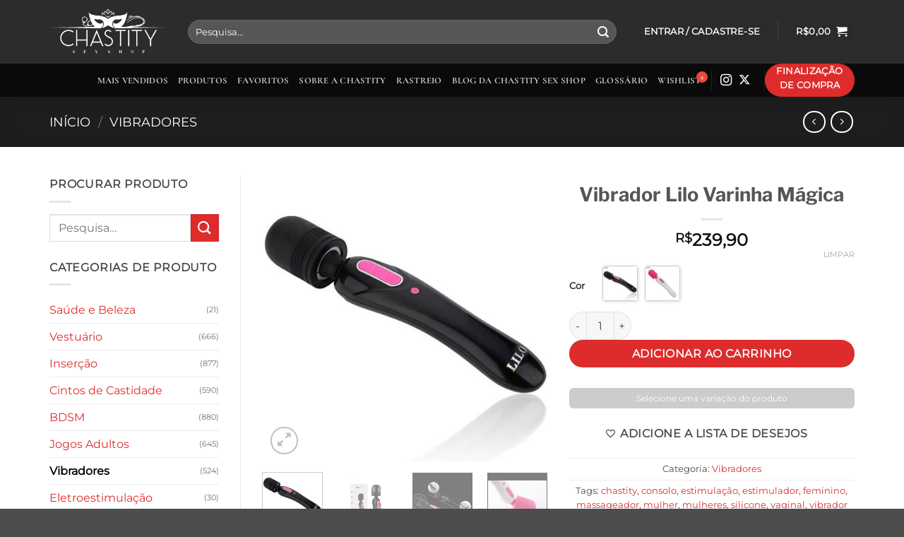

--- FILE ---
content_type: text/html; charset=UTF-8
request_url: https://www.chastity.com.br/produto/vibrador-lilo-varinha-magica/
body_size: 78142
content:
<!DOCTYPE html>
<html lang="pt-BR" class="loading-site no-js">
<head><meta charset="UTF-8" /><script>if(navigator.userAgent.match(/MSIE|Internet Explorer/i)||navigator.userAgent.match(/Trident\/7\..*?rv:11/i)){var href=document.location.href;if(!href.match(/[?&]nowprocket/)){if(href.indexOf("?")==-1){if(href.indexOf("#")==-1){document.location.href=href+"?nowprocket=1"}else{document.location.href=href.replace("#","?nowprocket=1#")}}else{if(href.indexOf("#")==-1){document.location.href=href+"&nowprocket=1"}else{document.location.href=href.replace("#","&nowprocket=1#")}}}}</script><script>(()=>{class RocketLazyLoadScripts{constructor(){this.v="2.0.4",this.userEvents=["keydown","keyup","mousedown","mouseup","mousemove","mouseover","mouseout","touchmove","touchstart","touchend","touchcancel","wheel","click","dblclick","input"],this.attributeEvents=["onblur","onclick","oncontextmenu","ondblclick","onfocus","onmousedown","onmouseenter","onmouseleave","onmousemove","onmouseout","onmouseover","onmouseup","onmousewheel","onscroll","onsubmit"]}async t(){this.i(),this.o(),/iP(ad|hone)/.test(navigator.userAgent)&&this.h(),this.u(),this.l(this),this.m(),this.k(this),this.p(this),this._(),await Promise.all([this.R(),this.L()]),this.lastBreath=Date.now(),this.S(this),this.P(),this.D(),this.O(),this.M(),await this.C(this.delayedScripts.normal),await this.C(this.delayedScripts.defer),await this.C(this.delayedScripts.async),await this.T(),await this.F(),await this.j(),await this.A(),window.dispatchEvent(new Event("rocket-allScriptsLoaded")),this.everythingLoaded=!0,this.lastTouchEnd&&await new Promise(t=>setTimeout(t,500-Date.now()+this.lastTouchEnd)),this.I(),this.H(),this.U(),this.W()}i(){this.CSPIssue=sessionStorage.getItem("rocketCSPIssue"),document.addEventListener("securitypolicyviolation",t=>{this.CSPIssue||"script-src-elem"!==t.violatedDirective||"data"!==t.blockedURI||(this.CSPIssue=!0,sessionStorage.setItem("rocketCSPIssue",!0))},{isRocket:!0})}o(){window.addEventListener("pageshow",t=>{this.persisted=t.persisted,this.realWindowLoadedFired=!0},{isRocket:!0}),window.addEventListener("pagehide",()=>{this.onFirstUserAction=null},{isRocket:!0})}h(){let t;function e(e){t=e}window.addEventListener("touchstart",e,{isRocket:!0}),window.addEventListener("touchend",function i(o){o.changedTouches[0]&&t.changedTouches[0]&&Math.abs(o.changedTouches[0].pageX-t.changedTouches[0].pageX)<10&&Math.abs(o.changedTouches[0].pageY-t.changedTouches[0].pageY)<10&&o.timeStamp-t.timeStamp<200&&(window.removeEventListener("touchstart",e,{isRocket:!0}),window.removeEventListener("touchend",i,{isRocket:!0}),"INPUT"===o.target.tagName&&"text"===o.target.type||(o.target.dispatchEvent(new TouchEvent("touchend",{target:o.target,bubbles:!0})),o.target.dispatchEvent(new MouseEvent("mouseover",{target:o.target,bubbles:!0})),o.target.dispatchEvent(new PointerEvent("click",{target:o.target,bubbles:!0,cancelable:!0,detail:1,clientX:o.changedTouches[0].clientX,clientY:o.changedTouches[0].clientY})),event.preventDefault()))},{isRocket:!0})}q(t){this.userActionTriggered||("mousemove"!==t.type||this.firstMousemoveIgnored?"keyup"===t.type||"mouseover"===t.type||"mouseout"===t.type||(this.userActionTriggered=!0,this.onFirstUserAction&&this.onFirstUserAction()):this.firstMousemoveIgnored=!0),"click"===t.type&&t.preventDefault(),t.stopPropagation(),t.stopImmediatePropagation(),"touchstart"===this.lastEvent&&"touchend"===t.type&&(this.lastTouchEnd=Date.now()),"click"===t.type&&(this.lastTouchEnd=0),this.lastEvent=t.type,t.composedPath&&t.composedPath()[0].getRootNode()instanceof ShadowRoot&&(t.rocketTarget=t.composedPath()[0]),this.savedUserEvents.push(t)}u(){this.savedUserEvents=[],this.userEventHandler=this.q.bind(this),this.userEvents.forEach(t=>window.addEventListener(t,this.userEventHandler,{passive:!1,isRocket:!0})),document.addEventListener("visibilitychange",this.userEventHandler,{isRocket:!0})}U(){this.userEvents.forEach(t=>window.removeEventListener(t,this.userEventHandler,{passive:!1,isRocket:!0})),document.removeEventListener("visibilitychange",this.userEventHandler,{isRocket:!0}),this.savedUserEvents.forEach(t=>{(t.rocketTarget||t.target).dispatchEvent(new window[t.constructor.name](t.type,t))})}m(){const t="return false",e=Array.from(this.attributeEvents,t=>"data-rocket-"+t),i="["+this.attributeEvents.join("],[")+"]",o="[data-rocket-"+this.attributeEvents.join("],[data-rocket-")+"]",s=(e,i,o)=>{o&&o!==t&&(e.setAttribute("data-rocket-"+i,o),e["rocket"+i]=new Function("event",o),e.setAttribute(i,t))};new MutationObserver(t=>{for(const n of t)"attributes"===n.type&&(n.attributeName.startsWith("data-rocket-")||this.everythingLoaded?n.attributeName.startsWith("data-rocket-")&&this.everythingLoaded&&this.N(n.target,n.attributeName.substring(12)):s(n.target,n.attributeName,n.target.getAttribute(n.attributeName))),"childList"===n.type&&n.addedNodes.forEach(t=>{if(t.nodeType===Node.ELEMENT_NODE)if(this.everythingLoaded)for(const i of[t,...t.querySelectorAll(o)])for(const t of i.getAttributeNames())e.includes(t)&&this.N(i,t.substring(12));else for(const e of[t,...t.querySelectorAll(i)])for(const t of e.getAttributeNames())this.attributeEvents.includes(t)&&s(e,t,e.getAttribute(t))})}).observe(document,{subtree:!0,childList:!0,attributeFilter:[...this.attributeEvents,...e]})}I(){this.attributeEvents.forEach(t=>{document.querySelectorAll("[data-rocket-"+t+"]").forEach(e=>{this.N(e,t)})})}N(t,e){const i=t.getAttribute("data-rocket-"+e);i&&(t.setAttribute(e,i),t.removeAttribute("data-rocket-"+e))}k(t){Object.defineProperty(HTMLElement.prototype,"onclick",{get(){return this.rocketonclick||null},set(e){this.rocketonclick=e,this.setAttribute(t.everythingLoaded?"onclick":"data-rocket-onclick","this.rocketonclick(event)")}})}S(t){function e(e,i){let o=e[i];e[i]=null,Object.defineProperty(e,i,{get:()=>o,set(s){t.everythingLoaded?o=s:e["rocket"+i]=o=s}})}e(document,"onreadystatechange"),e(window,"onload"),e(window,"onpageshow");try{Object.defineProperty(document,"readyState",{get:()=>t.rocketReadyState,set(e){t.rocketReadyState=e},configurable:!0}),document.readyState="loading"}catch(t){console.log("WPRocket DJE readyState conflict, bypassing")}}l(t){this.originalAddEventListener=EventTarget.prototype.addEventListener,this.originalRemoveEventListener=EventTarget.prototype.removeEventListener,this.savedEventListeners=[],EventTarget.prototype.addEventListener=function(e,i,o){o&&o.isRocket||!t.B(e,this)&&!t.userEvents.includes(e)||t.B(e,this)&&!t.userActionTriggered||e.startsWith("rocket-")||t.everythingLoaded?t.originalAddEventListener.call(this,e,i,o):(t.savedEventListeners.push({target:this,remove:!1,type:e,func:i,options:o}),"mouseenter"!==e&&"mouseleave"!==e||t.originalAddEventListener.call(this,e,t.savedUserEvents.push,o))},EventTarget.prototype.removeEventListener=function(e,i,o){o&&o.isRocket||!t.B(e,this)&&!t.userEvents.includes(e)||t.B(e,this)&&!t.userActionTriggered||e.startsWith("rocket-")||t.everythingLoaded?t.originalRemoveEventListener.call(this,e,i,o):t.savedEventListeners.push({target:this,remove:!0,type:e,func:i,options:o})}}J(t,e){this.savedEventListeners=this.savedEventListeners.filter(i=>{let o=i.type,s=i.target||window;return e!==o||t!==s||(this.B(o,s)&&(i.type="rocket-"+o),this.$(i),!1)})}H(){EventTarget.prototype.addEventListener=this.originalAddEventListener,EventTarget.prototype.removeEventListener=this.originalRemoveEventListener,this.savedEventListeners.forEach(t=>this.$(t))}$(t){t.remove?this.originalRemoveEventListener.call(t.target,t.type,t.func,t.options):this.originalAddEventListener.call(t.target,t.type,t.func,t.options)}p(t){let e;function i(e){return t.everythingLoaded?e:e.split(" ").map(t=>"load"===t||t.startsWith("load.")?"rocket-jquery-load":t).join(" ")}function o(o){function s(e){const s=o.fn[e];o.fn[e]=o.fn.init.prototype[e]=function(){return this[0]===window&&t.userActionTriggered&&("string"==typeof arguments[0]||arguments[0]instanceof String?arguments[0]=i(arguments[0]):"object"==typeof arguments[0]&&Object.keys(arguments[0]).forEach(t=>{const e=arguments[0][t];delete arguments[0][t],arguments[0][i(t)]=e})),s.apply(this,arguments),this}}if(o&&o.fn&&!t.allJQueries.includes(o)){const e={DOMContentLoaded:[],"rocket-DOMContentLoaded":[]};for(const t in e)document.addEventListener(t,()=>{e[t].forEach(t=>t())},{isRocket:!0});o.fn.ready=o.fn.init.prototype.ready=function(i){function s(){parseInt(o.fn.jquery)>2?setTimeout(()=>i.bind(document)(o)):i.bind(document)(o)}return"function"==typeof i&&(t.realDomReadyFired?!t.userActionTriggered||t.fauxDomReadyFired?s():e["rocket-DOMContentLoaded"].push(s):e.DOMContentLoaded.push(s)),o([])},s("on"),s("one"),s("off"),t.allJQueries.push(o)}e=o}t.allJQueries=[],o(window.jQuery),Object.defineProperty(window,"jQuery",{get:()=>e,set(t){o(t)}})}P(){const t=new Map;document.write=document.writeln=function(e){const i=document.currentScript,o=document.createRange(),s=i.parentElement;let n=t.get(i);void 0===n&&(n=i.nextSibling,t.set(i,n));const c=document.createDocumentFragment();o.setStart(c,0),c.appendChild(o.createContextualFragment(e)),s.insertBefore(c,n)}}async R(){return new Promise(t=>{this.userActionTriggered?t():this.onFirstUserAction=t})}async L(){return new Promise(t=>{document.addEventListener("DOMContentLoaded",()=>{this.realDomReadyFired=!0,t()},{isRocket:!0})})}async j(){return this.realWindowLoadedFired?Promise.resolve():new Promise(t=>{window.addEventListener("load",t,{isRocket:!0})})}M(){this.pendingScripts=[];this.scriptsMutationObserver=new MutationObserver(t=>{for(const e of t)e.addedNodes.forEach(t=>{"SCRIPT"!==t.tagName||t.noModule||t.isWPRocket||this.pendingScripts.push({script:t,promise:new Promise(e=>{const i=()=>{const i=this.pendingScripts.findIndex(e=>e.script===t);i>=0&&this.pendingScripts.splice(i,1),e()};t.addEventListener("load",i,{isRocket:!0}),t.addEventListener("error",i,{isRocket:!0}),setTimeout(i,1e3)})})})}),this.scriptsMutationObserver.observe(document,{childList:!0,subtree:!0})}async F(){await this.X(),this.pendingScripts.length?(await this.pendingScripts[0].promise,await this.F()):this.scriptsMutationObserver.disconnect()}D(){this.delayedScripts={normal:[],async:[],defer:[]},document.querySelectorAll("script[type$=rocketlazyloadscript]").forEach(t=>{t.hasAttribute("data-rocket-src")?t.hasAttribute("async")&&!1!==t.async?this.delayedScripts.async.push(t):t.hasAttribute("defer")&&!1!==t.defer||"module"===t.getAttribute("data-rocket-type")?this.delayedScripts.defer.push(t):this.delayedScripts.normal.push(t):this.delayedScripts.normal.push(t)})}async _(){await this.L();let t=[];document.querySelectorAll("script[type$=rocketlazyloadscript][data-rocket-src]").forEach(e=>{let i=e.getAttribute("data-rocket-src");if(i&&!i.startsWith("data:")){i.startsWith("//")&&(i=location.protocol+i);try{const o=new URL(i).origin;o!==location.origin&&t.push({src:o,crossOrigin:e.crossOrigin||"module"===e.getAttribute("data-rocket-type")})}catch(t){}}}),t=[...new Map(t.map(t=>[JSON.stringify(t),t])).values()],this.Y(t,"preconnect")}async G(t){if(await this.K(),!0!==t.noModule||!("noModule"in HTMLScriptElement.prototype))return new Promise(e=>{let i;function o(){(i||t).setAttribute("data-rocket-status","executed"),e()}try{if(navigator.userAgent.includes("Firefox/")||""===navigator.vendor||this.CSPIssue)i=document.createElement("script"),[...t.attributes].forEach(t=>{let e=t.nodeName;"type"!==e&&("data-rocket-type"===e&&(e="type"),"data-rocket-src"===e&&(e="src"),i.setAttribute(e,t.nodeValue))}),t.text&&(i.text=t.text),t.nonce&&(i.nonce=t.nonce),i.hasAttribute("src")?(i.addEventListener("load",o,{isRocket:!0}),i.addEventListener("error",()=>{i.setAttribute("data-rocket-status","failed-network"),e()},{isRocket:!0}),setTimeout(()=>{i.isConnected||e()},1)):(i.text=t.text,o()),i.isWPRocket=!0,t.parentNode.replaceChild(i,t);else{const i=t.getAttribute("data-rocket-type"),s=t.getAttribute("data-rocket-src");i?(t.type=i,t.removeAttribute("data-rocket-type")):t.removeAttribute("type"),t.addEventListener("load",o,{isRocket:!0}),t.addEventListener("error",i=>{this.CSPIssue&&i.target.src.startsWith("data:")?(console.log("WPRocket: CSP fallback activated"),t.removeAttribute("src"),this.G(t).then(e)):(t.setAttribute("data-rocket-status","failed-network"),e())},{isRocket:!0}),s?(t.fetchPriority="high",t.removeAttribute("data-rocket-src"),t.src=s):t.src="data:text/javascript;base64,"+window.btoa(unescape(encodeURIComponent(t.text)))}}catch(i){t.setAttribute("data-rocket-status","failed-transform"),e()}});t.setAttribute("data-rocket-status","skipped")}async C(t){const e=t.shift();return e?(e.isConnected&&await this.G(e),this.C(t)):Promise.resolve()}O(){this.Y([...this.delayedScripts.normal,...this.delayedScripts.defer,...this.delayedScripts.async],"preload")}Y(t,e){this.trash=this.trash||[];let i=!0;var o=document.createDocumentFragment();t.forEach(t=>{const s=t.getAttribute&&t.getAttribute("data-rocket-src")||t.src;if(s&&!s.startsWith("data:")){const n=document.createElement("link");n.href=s,n.rel=e,"preconnect"!==e&&(n.as="script",n.fetchPriority=i?"high":"low"),t.getAttribute&&"module"===t.getAttribute("data-rocket-type")&&(n.crossOrigin=!0),t.crossOrigin&&(n.crossOrigin=t.crossOrigin),t.integrity&&(n.integrity=t.integrity),t.nonce&&(n.nonce=t.nonce),o.appendChild(n),this.trash.push(n),i=!1}}),document.head.appendChild(o)}W(){this.trash.forEach(t=>t.remove())}async T(){try{document.readyState="interactive"}catch(t){}this.fauxDomReadyFired=!0;try{await this.K(),this.J(document,"readystatechange"),document.dispatchEvent(new Event("rocket-readystatechange")),await this.K(),document.rocketonreadystatechange&&document.rocketonreadystatechange(),await this.K(),this.J(document,"DOMContentLoaded"),document.dispatchEvent(new Event("rocket-DOMContentLoaded")),await this.K(),this.J(window,"DOMContentLoaded"),window.dispatchEvent(new Event("rocket-DOMContentLoaded"))}catch(t){console.error(t)}}async A(){try{document.readyState="complete"}catch(t){}try{await this.K(),this.J(document,"readystatechange"),document.dispatchEvent(new Event("rocket-readystatechange")),await this.K(),document.rocketonreadystatechange&&document.rocketonreadystatechange(),await this.K(),this.J(window,"load"),window.dispatchEvent(new Event("rocket-load")),await this.K(),window.rocketonload&&window.rocketonload(),await this.K(),this.allJQueries.forEach(t=>t(window).trigger("rocket-jquery-load")),await this.K(),this.J(window,"pageshow");const t=new Event("rocket-pageshow");t.persisted=this.persisted,window.dispatchEvent(t),await this.K(),window.rocketonpageshow&&window.rocketonpageshow({persisted:this.persisted})}catch(t){console.error(t)}}async K(){Date.now()-this.lastBreath>45&&(await this.X(),this.lastBreath=Date.now())}async X(){return document.hidden?new Promise(t=>setTimeout(t)):new Promise(t=>requestAnimationFrame(t))}B(t,e){return e===document&&"readystatechange"===t||(e===document&&"DOMContentLoaded"===t||(e===window&&"DOMContentLoaded"===t||(e===window&&"load"===t||e===window&&"pageshow"===t)))}static run(){(new RocketLazyLoadScripts).t()}}RocketLazyLoadScripts.run()})();</script>
	
	<link rel="profile" href="http://gmpg.org/xfn/11" />
	<link rel="pingback" href="https://www.chastity.com.br/xmlrpc.php" />

	<script type="rocketlazyloadscript">(function(html){html.className = html.className.replace(/\bno-js\b/,'js')})(document.documentElement);</script>
<meta name='robots' content='index, follow, max-image-preview:large, max-snippet:-1, max-video-preview:-1' />
	<style>img:is([sizes="auto" i], [sizes^="auto," i]) { contain-intrinsic-size: 3000px 1500px }</style>
	<meta name="viewport" content="width=device-width, initial-scale=1" />
	<!-- This site is optimized with the Yoast SEO plugin v26.3 - https://yoast.com/wordpress/plugins/seo/ -->
	<title>Vibrador Lilo Varinha Mágica - Chastity</title>
<link crossorigin data-rocket-preload as="font" href="https://www.chastity.com.br/wp-content/fonts/montserrat/JTUHjIg1_i6t8kCHKm4532VJOt5-QNFgpCtr6Hw5aXo.woff2" rel="preload">
<link crossorigin data-rocket-preload as="font" href="https://www.chastity.com.br/wp-content/fonts/cormorant-garamond/co3umX5slCNuHLi8bLeY9MK7whWMhyjypVO7abI26QOD_hg9KnTOig.woff2" rel="preload">
<link crossorigin data-rocket-preload as="font" href="https://www.chastity.com.br/wp-content/fonts/libre-franklin/jizOREVItHgc8qDIbSTKq4XkRg8T88bjFuXOnduhycKkANDJ.woff2" rel="preload"><link rel="preload" data-rocket-preload as="image" href="https://www.chastity.com.br/wp-content/uploads/2020/11/Lilo-recarregavel-varinha-magica-poderoso-corpo-massageador-vibrador-clitoral-av-vibradores-adultos-brinquedos-sexuais-p-1-510x510.jpeg" imagesrcset="https://www.chastity.com.br/wp-content/uploads/2020/11/Lilo-recarregavel-varinha-magica-poderoso-corpo-massageador-vibrador-clitoral-av-vibradores-adultos-brinquedos-sexuais-p-1-510x510.jpeg 510w, https://www.chastity.com.br/wp-content/uploads/2020/11/Lilo-recarregavel-varinha-magica-poderoso-corpo-massageador-vibrador-clitoral-av-vibradores-adultos-brinquedos-sexuais-p-1-150x150.jpeg 150w, https://www.chastity.com.br/wp-content/uploads/2020/11/Lilo-recarregavel-varinha-magica-poderoso-corpo-massageador-vibrador-clitoral-av-vibradores-adultos-brinquedos-sexuais-p-1-300x300.jpeg 300w, https://www.chastity.com.br/wp-content/uploads/2020/11/Lilo-recarregavel-varinha-magica-poderoso-corpo-massageador-vibrador-clitoral-av-vibradores-adultos-brinquedos-sexuais-p-1-768x768.jpeg 768w, https://www.chastity.com.br/wp-content/uploads/2020/11/Lilo-recarregavel-varinha-magica-poderoso-corpo-massageador-vibrador-clitoral-av-vibradores-adultos-brinquedos-sexuais-p-1-247x247.jpeg 247w, https://www.chastity.com.br/wp-content/uploads/2020/11/Lilo-recarregavel-varinha-magica-poderoso-corpo-massageador-vibrador-clitoral-av-vibradores-adultos-brinquedos-sexuais-p-1-100x100.jpeg 100w, https://www.chastity.com.br/wp-content/uploads/2020/11/Lilo-recarregavel-varinha-magica-poderoso-corpo-massageador-vibrador-clitoral-av-vibradores-adultos-brinquedos-sexuais-p-1-500x500.jpeg 500w, https://www.chastity.com.br/wp-content/uploads/2020/11/Lilo-recarregavel-varinha-magica-poderoso-corpo-massageador-vibrador-clitoral-av-vibradores-adultos-brinquedos-sexuais-p-1.jpeg 1000w" imagesizes="(max-width: 510px) 100vw, 510px" fetchpriority="high">
	<link rel="canonical" href="https://www.chastity.com.br/produto/vibrador-lilo-varinha-magica/" />
	<meta property="og:locale" content="pt_BR" />
	<meta property="og:type" content="article" />
	<meta property="og:title" content="Vibrador Lilo Varinha Mágica - Chastity" />
	<meta property="og:description" content="Vibrador Lilo Varinha Mágica Função do produto e introdução de material: 100% Novo Material macio e seguro Material: Silicone + ABS Especificações: 1 Peça Tamanho: 23cm (l) 4cm (d) Carregamento: Usb recarregável Cor: preto/rosa Função: 100% à prova d&#8217;água, motores duplos. &gt; Pronta Entrega! Embalagem totalmente discreta. O Envio será feito por transportadora no mesmo ..." />
	<meta property="og:url" content="https://www.chastity.com.br/produto/vibrador-lilo-varinha-magica/" />
	<meta property="og:site_name" content="Chastity" />
	<meta property="article:publisher" content="https://www.facebook.com/chastitysex" />
	<meta property="article:modified_time" content="2024-11-19T16:47:49+00:00" />
	<meta property="og:image" content="https://www.chastity.com.br/wp-content/uploads/2020/11/Lilo-recarregavel-varinha-magica-poderoso-corpo-massageador-vibrador-clitoral-av-vibradores-adultos-brinquedos-sexuais-p-1.jpeg" />
	<meta property="og:image:width" content="1000" />
	<meta property="og:image:height" content="1000" />
	<meta property="og:image:type" content="image/jpeg" />
	<meta name="twitter:card" content="summary_large_image" />
	<meta name="twitter:site" content="@ChastityLoja" />
	<meta name="twitter:label1" content="Est. tempo de leitura" />
	<meta name="twitter:data1" content="2 minutos" />
	<script type="application/ld+json" class="yoast-schema-graph">{"@context":"https://schema.org","@graph":[{"@type":"WebPage","@id":"https://www.chastity.com.br/produto/vibrador-lilo-varinha-magica/","url":"https://www.chastity.com.br/produto/vibrador-lilo-varinha-magica/","name":"Vibrador Lilo Varinha Mágica - Chastity","isPartOf":{"@id":"https://www.chastity.com.br/#website"},"primaryImageOfPage":{"@id":"https://www.chastity.com.br/produto/vibrador-lilo-varinha-magica/#primaryimage"},"image":{"@id":"https://www.chastity.com.br/produto/vibrador-lilo-varinha-magica/#primaryimage"},"thumbnailUrl":"https://www.chastity.com.br/wp-content/uploads/2020/11/Lilo-recarregavel-varinha-magica-poderoso-corpo-massageador-vibrador-clitoral-av-vibradores-adultos-brinquedos-sexuais-p-1.jpeg","datePublished":"2020-11-12T23:31:21+00:00","dateModified":"2024-11-19T16:47:49+00:00","breadcrumb":{"@id":"https://www.chastity.com.br/produto/vibrador-lilo-varinha-magica/#breadcrumb"},"inLanguage":"pt-BR","potentialAction":[{"@type":"ReadAction","target":["https://www.chastity.com.br/produto/vibrador-lilo-varinha-magica/"]}]},{"@type":"ImageObject","inLanguage":"pt-BR","@id":"https://www.chastity.com.br/produto/vibrador-lilo-varinha-magica/#primaryimage","url":"https://www.chastity.com.br/wp-content/uploads/2020/11/Lilo-recarregavel-varinha-magica-poderoso-corpo-massageador-vibrador-clitoral-av-vibradores-adultos-brinquedos-sexuais-p-1.jpeg","contentUrl":"https://www.chastity.com.br/wp-content/uploads/2020/11/Lilo-recarregavel-varinha-magica-poderoso-corpo-massageador-vibrador-clitoral-av-vibradores-adultos-brinquedos-sexuais-p-1.jpeg","width":1000,"height":1000,"caption":"Lilo recarregável varinha mágica poderoso corpo massageador vibrador clitoral av vibradores adultos brinquedos sexuais para casais produtos do sexo Vibradores"},{"@type":"BreadcrumbList","@id":"https://www.chastity.com.br/produto/vibrador-lilo-varinha-magica/#breadcrumb","itemListElement":[{"@type":"ListItem","position":1,"name":"Início","item":"https://www.chastity.com.br/"},{"@type":"ListItem","position":2,"name":"Produtos","item":"https://www.chastity.com.br/shop/"},{"@type":"ListItem","position":3,"name":"Vibrador Lilo Varinha Mágica"}]},{"@type":"WebSite","@id":"https://www.chastity.com.br/#website","url":"https://www.chastity.com.br/","name":"Chastity","description":"","publisher":{"@id":"https://www.chastity.com.br/#organization"},"potentialAction":[{"@type":"SearchAction","target":{"@type":"EntryPoint","urlTemplate":"https://www.chastity.com.br/?s={search_term_string}"},"query-input":{"@type":"PropertyValueSpecification","valueRequired":true,"valueName":"search_term_string"}}],"inLanguage":"pt-BR"},{"@type":"Organization","@id":"https://www.chastity.com.br/#organization","name":"Chastity","url":"https://www.chastity.com.br/","logo":{"@type":"ImageObject","inLanguage":"pt-BR","@id":"https://www.chastity.com.br/#/schema/logo/image/","url":"https://www.chastity.com.br/wp-content/uploads/2018/08/icone_logo_300x300_JPEG.jpg","contentUrl":"https://www.chastity.com.br/wp-content/uploads/2018/08/icone_logo_300x300_JPEG.jpg","width":300,"height":300,"caption":"Chastity"},"image":{"@id":"https://www.chastity.com.br/#/schema/logo/image/"},"sameAs":["https://www.facebook.com/chastitysex","https://x.com/ChastityLoja","https://br.pinterest.com/chastity_shop/","https://www.youtube.com/channel/UC53M7F571C36Q94N8jNAOag"]}]}</script>
	<!-- / Yoast SEO plugin. -->



<link rel='prefetch' href='https://www.chastity.com.br/wp-content/themes/flatsome/assets/js/flatsome.js?ver=22889b626eb7ec03b5a4' />
<link rel='prefetch' href='https://www.chastity.com.br/wp-content/themes/flatsome/assets/js/chunk.slider.js?ver=3.20.1' />
<link rel='prefetch' href='https://www.chastity.com.br/wp-content/themes/flatsome/assets/js/chunk.popups.js?ver=3.20.1' />
<link rel='prefetch' href='https://www.chastity.com.br/wp-content/themes/flatsome/assets/js/chunk.tooltips.js?ver=3.20.1' />
<link rel='prefetch' href='https://www.chastity.com.br/wp-content/themes/flatsome/assets/js/woocommerce.js?ver=1c9be63d628ff7c3ff4c' />
<style  type='text/css'  data-wpacu-inline-css-file='1'>
.widget.widget-adsw-currency-selector{font-size:1rem;color:#999;max-width:250px;position:relative;background-color:#fff}.adsw-currency-selector-wrap{position:relative}.widget.widget-adsw-currency-selector .adsw-currency-selector-head{border:1px solid #f2f2f2;padding-left:1em!important;padding-right:1em!important}.widget.widget-adsw-currency-selector .widget-title,.widget.widget-adsw-currency-selector .widgettitle{text-align:center;padding-top:.5em;padding-bottom:.5em;margin-bottom:0;font-size:1.25em;border-bottom:1px solid #f2f2f2}.widget.widget-adsw-currency-selector ul.currency-list{padding:0;padding-left:1em!important;padding-right:1em!important;margin:0;list-style:none;position:absolute;top:calc(100% - 1px);left:50%;min-width:100%;background-color:#fff;z-index:1000;border:1px solid #f2f2f2!important;transform:translate(-50%,0);max-height:400%;overflow-y:auto;color:#999}.widget.widget-adsw-currency-selector ul.currency-list::-webkit-scrollbar-track{border-radius:4px}.widget.widget-adsw-currency-selector ul.currency-list::-webkit-scrollbar{width:6px}.widget.widget-adsw-currency-selector ul.currency-list::-webkit-scrollbar-thumb{border-radius:4px;background:#f0f2f5}.widget.widget-adsw-currency-selector ul.currency-list:hover::-webkit-scrollbar-thumb{background:#6a7d9b}.widget.widget-adsw-currency-selector ul.currency-list>li{display:block;margin:0}.widget.widget-adsw-currency-selector a.currency-item{font-size:1rem;font-weight:400!important;text-decoration:none!important;padding-left:27.5%;padding-right:10%;padding-top:.25em;padding-bottom:.25em;display:block;white-space:nowrap;margin:0;border-bottom:1px solid #f2f2f2!important;color:#999!important}.widget.widget-adsw-currency-selector ul.currency-list li:last-child a.currency-item{border-bottom:none}.product-sidebar-small .widget.widget-adsw-currency-selector a.currency-item{padding-left:16%}.widget.widget-adsw-currency-selector a{outline:0!important}.widget.widget-adsw-currency-selector .current-currency a.currency-item{border-bottom:1px solid #f2f2f2;color:#999!important}.widget.widget-adsw-currency-selector a.currency-item .flag{width:1.6rem;height:1.2rem;display:inline-block;vertical-align:middle;-webkit-box-shadow:0 0 3px 0 rgba(0,0,0,.25);-moz-box-shadow:0 0 3px 0 rgba(0,0,0,.25);box-shadow:0 0 3px 0 rgba(0,0,0,.25)}.widget.widget-adsw-currency-selector a.currency-item .symbol{font-weight:700}.widget.widget-adsw-currency-selector .active a.currency-item{background-color:#f2f2f2;color:#999!important}.widget.widget-adsw-currency-selector a.currency-carret{padding-top:.25em;padding-bottom:.25em;text-align:center;display:block;color:#999!important}.widget.widget-adsw-currency-selector a.currency-carret:after{font-family:FontAwesome;content:'\f107';display:inline-block;font-size:1rem;width:16px;height:1em;line-height:1;-webkit-font-smoothing:antialiased}.widget.widget-adsw-currency-selector .currency-carret.open:after{transition:all .3s ease-out;transform:rotate(180deg)}

</style>
<link rel='stylesheet' id='adsw-flags-css' href='https://www.chastity.com.br/wp-content/cache/background-css/1/www.chastity.com.br/wp-content/plugins/alidswoo/assets/css/flags/flags.min.css?ver=6.8.3&wpr_t=1769582163' type='text/css' media='all' />
<link data-minify="1" rel='stylesheet' id='adsw-fontawesome-css' href='https://www.chastity.com.br/wp-content/cache/min/1/wp-content/plugins/alidswoo/assets/css/icons/fontawesome/style.css?ver=1769128924' type='text/css' media='all' />
<style  type='text/css'  data-wpacu-inline-css-file='1'>
/*!******************************************************************************************************************************************************************************************!*\
  !*** css ./node_modules/css-loader/dist/cjs.js!./node_modules/postcss-loader/dist/cjs.js!./node_modules/sass-loader/dist/cjs.js!./src/frontend/frontend-shortcut/frontend-shortcut.scss ***!
  \******************************************************************************************************************************************************************************************/
.shortcut-button-mini-cart {
  padding-left: 10px;
  padding-right: 10px; }
  .shortcut-button-mini-cart:before {
    content: "";
    width: 50%;
    height: 1px;
    background-color: #b2b2b2;
    display: table;
    margin-top: 20px;
    margin-bottom: 20px;
    margin-left: 25%; }
  .shortcut-button-mini-cart > .paypal-buttons-context-iframe {
    min-width: auto !important; }

.shortcut-button:before {
  content: "";
  width: 50%;
  height: 1px;
  background-color: #b2b2b2;
  display: table;
  margin-bottom: 20px;
  margin-left: 25%; }


/*# Current File Updated by Asset CleanUp Pro - Original Source Map: frontend-shortcut.css.map*/
</style>
<link rel='stylesheet' id='sbi_styles-css' href='https://www.chastity.com.br/wp-content/cache/background-css/1/www.chastity.com.br/wp-content/plugins/instagram-feed/css/sbi-styles.min.css?ver=6.10.0&wpr_t=1769582163' type='text/css' media='all' />
<style  type='text/css'  data-wpacu-inline-css-file='1'>
/* 
    Created on : Aug 28, 2018, 3:50:08 PM
    Author     : Artem Yuriev
*/

@font-face {
    font-family: Proxima Nova;
    src: url(/wp-content/plugins/adsrecentsales/assets_new/css/../fonts/ProximaNova-Regular.eot);
    src: url(/wp-content/plugins/adsrecentsales/assets_new/css/../fonts/ProximaNova-Regular.eot?#iefix) format("embedded-opentype"), url(/wp-content/plugins/adsrecentsales/assets_new/css/../fonts/ProximaNova-Regular.woff) format("woff"), url(/wp-content/plugins/adsrecentsales/assets_new/css/../fonts/ProximaNova-Regular.ttf) format("truetype");
    font-weight: 400;
    font-style: normal
}

@font-face {
    font-family: Proxima Nova Bold;
    src: url(/wp-content/plugins/adsrecentsales/assets_new/css/../fonts/ProximaNova-Bold.eot);
    src: url(/wp-content/plugins/adsrecentsales/assets_new/css/../fonts/ProximaNova-Bold.eot?#iefix) format("embedded-opentype"), url(/wp-content/plugins/adsrecentsales/assets_new/css/../fonts/ProximaNova-Bold.woff) format("woff"), url(/wp-content/plugins/adsrecentsales/assets_new/css/../fonts/ProximaNova-Bold.ttf) format("truetype");
    font-weight: 400;
    font-style: normal
}
</style>
<link data-minify="1" rel='stylesheet' id='front-adspop-recentSales-css' href='https://www.chastity.com.br/wp-content/cache/background-css/1/www.chastity.com.br/wp-content/cache/min/1/wp-content/plugins/adsrecentsales/assets/css/frontRecentModalScript.css?ver=1769128924&wpr_t=1769582163' type='text/css' media='all' />
<style  type='text/css'  data-wpacu-inline-css-file='1'>
.size_chart_table{text-align:center;min-width:700px}.size_chart_table tr:nth-child(odd){background:rgba(200,200,200,.1)}.size_chart_table tr:nth-child(1){background:#fff}.size_chart_table tr+tr:hover{background:silver;color:#fff!important}.size_chart_table th{border-bottom:1px solid;padding:5px 15px 10px;text-align:center;font-size:12px}.size_chart_table td{padding:6px 15px;font-size:12px;text-align:center}.chart_modal_block{padding:36px 10px 10px;background:#fff;position:relative}.chart_modal{position:fixed;top:0;left:0;z-index:8000;width:100%;background:rgba(0,0,0,.2);height:100vh;display:none}.chart_modal_inner{display:flex;justify-content:center;align-items:center;height:100vh;overflow:auto}.size_chart_cont{padding:0 0 10px;font-size:.9rem}a.size_chart_btn{cursor:pointer;display:inline-block;position:relative}.chart_close{position:absolute;right:0;top:0;width:40px;height:40px;cursor:pointer}.chart_close:after,.chart_close:before{content:'';width:20px;height:2px;background:#444;position:absolute;right:25%;top:50%;transition:all .4s ease-out;transform:rotate(45deg)}.chart_close:after{transform:rotate(-45deg)}.chart_table_block{width:100%;max-width:90vw;overflow:auto}.chart_table_block::-webkit-scrollbar-track{border-radius:8px;background-color:#f5f5f5;width:10px;height:10px}.chart_table_block::-webkit-scrollbar{border-radius:8px;width:8px;height:8px;background-color:#f5f5f5}.chart_table_block::-webkit-scrollbar-thumb{border-radius:8px;background-color:silver}@media (max-width:767px){.chart_modal_inner{display:block}.size_chart_table{min-width:unset}.chart_close{right:0}.chart_table_block{max-width:100vw}}

</style>
<style id='woocommerce-inline-inline-css' type='text/css'>
.woocommerce form .form-row .required { visibility: visible; }
</style>
<link data-minify="1" rel='stylesheet' id='mc4wp-form-themes-css' href='https://www.chastity.com.br/wp-content/cache/min/1/wp-content/plugins/mailchimp-for-wp/assets/css/form-themes.css?ver=1769128924' type='text/css' media='all' />
<link rel='stylesheet' id='wcpr-country-flags-css' href='https://www.chastity.com.br/wp-content/cache/background-css/1/www.chastity.com.br/wp-content/plugins/woocommerce-photo-reviews/css/flags-64.min.css?ver=1.4.8&wpr_t=1769582163' type='text/css' media='all' />
<style  type='text/css'  data-wpacu-inline-css-file='1'>
@font-face{font-family:woocommerce-photo-reviews-vote-icons;src:url(/wp-content/plugins/woocommerce-photo-reviews/css/../fonts/vote-icons.eot);src:url(/wp-content/plugins/woocommerce-photo-reviews/css/../fonts/vote-icons.eot?#iefix) format("embedded-opentype"),url(/wp-content/plugins/woocommerce-photo-reviews/css/../fonts/vote-icons.woff2) format("woff2"),url(/wp-content/plugins/woocommerce-photo-reviews/css/../fonts/vote-icons.woff) format("woff"),url(/wp-content/plugins/woocommerce-photo-reviews/css/../fonts/vote-icons.ttf) format("truetype"),url(/wp-content/plugins/woocommerce-photo-reviews/css/../fonts/vote-icons.svg#Flaticon) format("svg");font-weight:400;font-style:normal;font-display: swap;}@media screen and (-webkit-min-device-pixel-ratio:0){@font-face{font-family:woocommerce-photo-reviews-vote-icons;src:url(/wp-content/plugins/woocommerce-photo-reviews/css/../fonts/vote-icons.svg#Flaticon) format("svg")}}[class*=" woocommerce-photo-reviews-vote-"]:after,[class*=" woocommerce-photo-reviews-vote-"]:before,[class^=woocommerce-photo-reviews-vote-]:after,[class^=woocommerce-photo-reviews-vote-]:before{font-family:woocommerce-photo-reviews-vote-icons;font-size:20px;font-style:normal;margin:0}.woocommerce-photo-reviews-vote-like-1:before{content:"\f100"}.woocommerce-photo-reviews-vote-dislike:before{content:"\f101"}.woocommerce-photo-reviews-vote-like:before{content:"\f102"}.woocommerce-photo-reviews-vote-dislike-1:before{content:"\f103"}
</style>
<style  type='text/css'  data-wpacu-inline-css-file='1'>
@font-face{font-family:woocommerce-photo-reviews-badge;src:url(/wp-content/plugins/woocommerce-photo-reviews/css/../fonts/woocommerce-photo-reviews-badge.eot);src:url(/wp-content/plugins/woocommerce-photo-reviews/css/../fonts/woocommerce-photo-reviews-badge.eot?#iefix) format("embedded-opentype"),url(/wp-content/plugins/woocommerce-photo-reviews/css/../fonts/woocommerce-photo-reviews-badge.woff) format("woff"),url(/wp-content/plugins/woocommerce-photo-reviews/css/../fonts/woocommerce-photo-reviews-badge.ttf) format("truetype"),url(/wp-content/plugins/woocommerce-photo-reviews/css/../fonts/woocommerce-photo-reviews-badge.svg#woocommerce-photo-reviews-badge) format("svg");font-weight:400;font-style:normal;font-display: swap;}@media screen and (-webkit-min-device-pixel-ratio:0){@font-face{font-family:woocommerce-photo-reviews-badge;src:url(/wp-content/plugins/woocommerce-photo-reviews/css/../fonts/woocommerce-photo-reviews-badge.svg#woocommerce-photo-reviews-badge) format("svg")}}[class*=" woocommerce-photo-reviews-badge-"]:after,[class*=" woocommerce-photo-reviews-badge-"]:before,[class^=woocommerce-photo-reviews-badge-]:after,[class^=woocommerce-photo-reviews-badge-]:before{font-family:woocommerce-photo-reviews-badge!important;font-style:normal;margin-left:10px}.woocommerce-photo-reviews-badge-tick-5:before{content:"\f100"!important}.woocommerce-photo-reviews-badge-check-box:before{content:"\f101"!important}.woocommerce-photo-reviews-badge-check-1:before{content:"\f102"!important}.woocommerce-photo-reviews-badge-check:before{content:"\f103"!important}.woocommerce-photo-reviews-badge-checked-1:before{content:"\f104"!important}.woocommerce-photo-reviews-badge-check-square:before{content:"\f105"!important}.woocommerce-photo-reviews-badge-tick-3:before{content:"\f106"!important}.woocommerce-photo-reviews-badge-check-mark:before{content:"\f107"!important}.woocommerce-photo-reviews-badge-tick-2:before{content:"\f108"!important}.woocommerce-photo-reviews-badge-check-2:before{content:"\f109"!important}.woocommerce-photo-reviews-badge-tick:before{content:"\f10a"!important}.woocommerce-photo-reviews-badge-success:before{content:"\f10b"!important}.woocommerce-photo-reviews-badge-round-done-button:before{content:"\f10c"!important}.woocommerce-photo-reviews-badge-checked-2:before{content:"\f10d"!important}.woocommerce-photo-reviews-badge-tick-inside-circle:before{content:"\f10e"!important}.woocommerce-photo-reviews-badge-tick-4:before{content:"\f10f"!important}.woocommerce-photo-reviews-badge-tick-1:before{content:"\f110"!important}.woocommerce-photo-reviews-badge-checked:before{content:"\f111"!important}.woocommerce-photo-reviews-badge-check-4:before{content:"\f112"!important}.woocommerce-photo-reviews-badge-check-3:before{content:"\f113"!important}
</style>
<link data-minify="1" rel='stylesheet' id='woocommerce-photo-reviews-style-css' href='https://www.chastity.com.br/wp-content/cache/background-css/1/www.chastity.com.br/wp-content/cache/min/1/wp-content/plugins/woocommerce-photo-reviews/css/style.min.css?ver=1769128924&wpr_t=1769582163' type='text/css' media='all' />
<style id='woocommerce-photo-reviews-style-inline-css' type='text/css'>
.woocommerce-review__verified{color:#29d50b!important;}.wcpr-input-file-wrap .wcpr_image_upload_button.button, .wcpr-input-file-wrap .wcpr_image_upload_button.button{background-color:!important;color:!important;}.wcpr-filter-container{border:1px solid #e5e5e5;}.wcpr-filter-container .wcpr-filter-button{border:1px solid #e5e5e5;}.star-rating:before,.star-rating span:before,.stars a:hover:after, .stars a.active:after{color:#ffb600!important;}.rate-percent{background-color:#de2c2c;}:root{
        --upload_button_bg_color:;
        --upload_button_color:;
        }
</style>
<link rel='stylesheet' id='wcpr-swipebox-css-css' href='https://www.chastity.com.br/wp-content/cache/background-css/1/www.chastity.com.br/wp-content/plugins/woocommerce-photo-reviews/css/swipebox.min.css?ver=6.8.3&wpr_t=1769582163' type='text/css' media='all' />
<link data-minify="1" rel='stylesheet' id='wcpr-masonry-style-css' href='https://www.chastity.com.br/wp-content/cache/min/1/wp-content/plugins/woocommerce-photo-reviews/css/masonry.min.css?ver=1769128924' type='text/css' media='all' />
<style id='wcpr-masonry-style-inline-css' type='text/css'>
.wcpr-grid{background-color:;}.wcpr-grid>.wcpr-grid-item,#wcpr-modal-wrap{background-color:#f3f3f3;}.wcpr-grid>.wcpr-grid-item,#reviews-content-right,#reviews-content-right>.reviews-content-right-meta,#reviews-content-right>.wcpr-single-product-summary>h1.product_title{color:#000;}
</style>
<link rel='stylesheet' id='perfect-scrollbar-css' href='https://www.chastity.com.br/wp-content/plugins/woo-smart-wishlist-premium/assets/libs/perfect-scrollbar/css/perfect-scrollbar.min.css?ver=6.8.3' type='text/css' media='all' />
<link data-minify="1" rel='stylesheet' id='perfect-scrollbar-wpc-css' href='https://www.chastity.com.br/wp-content/cache/min/1/wp-content/plugins/woo-smart-wishlist-premium/assets/libs/perfect-scrollbar/css/custom-theme.css?ver=1769128924' type='text/css' media='all' />
<link data-minify="1" rel='stylesheet' id='woosw-icons-css' href='https://www.chastity.com.br/wp-content/cache/min/1/wp-content/plugins/woo-smart-wishlist-premium/assets/css/icons.css?ver=1769128924' type='text/css' media='all' />
<link data-minify="1" rel='stylesheet' id='woosw-frontend-css' href='https://www.chastity.com.br/wp-content/cache/background-css/1/www.chastity.com.br/wp-content/cache/min/1/wp-content/plugins/woo-smart-wishlist-premium/assets/css/frontend.css?ver=1769128924&wpr_t=1769582163' type='text/css' media='all' />
<style id='woosw-frontend-inline-css' type='text/css'>
.woosw-popup .woosw-popup-inner .woosw-popup-content .woosw-popup-content-bot .woosw-notice { background-color: #5fbd74; } .woosw-popup .woosw-popup-inner .woosw-popup-content .woosw-popup-content-bot .woosw-popup-content-bot-inner a:hover { color: #5fbd74; border-color: #5fbd74; } 
</style>
<link data-minify="1" rel='stylesheet' id='flatsome-swatches-frontend-css' href='https://www.chastity.com.br/wp-content/cache/min/1/wp-content/themes/flatsome/assets/css/extensions/flatsome-swatches-frontend.css?ver=1769128924' type='text/css' media='all' />
<style id='pisol_edd_dummy-handle-inline-css' type='text/css'>

            .pi-edd{
                display:block;
                width:100%;
                text-align:center;
                margin-top:5px;
                margin-bottom:5px;
                font-size:12px;
                border-radius:6px;
            }

            .pi-edd-show{
                display:block;
            }

            .pi-edd-short-code-show{
                display:inline-block;
            }

            .pi-edd-hide{
                display:none;
            }

            .pi-edd span{
                font-weight:bold;
            }

            .pi-edd-product, .pi-edd-ajax{
                background:#cccccc;
                color:#fff;
                padding: 5px 5px;
                margin-top:1rem;
                margin-bottom:1rem;
                clear:both;
                text-align:center;
            }

            .pi-edd-loop{
                background:#cccccc;
                color:#fff;
                padding: 5px 5px;
                text-align:center;
            }

            .pi-edd-loop-ajax{
                width:100%;
            }

            .pi-edd.pi-edd-cart{
                background:#cccccc;
                color:#ffffff;
                padding: 5px 5px;
                text-align:left;
                display:block;
                padding:0px 10px;
                width:auto;
            }

            .pi-edd-icon{
                display:inline-block !important;
                margin:0 7px;
                vertical-align:middle;
            }
        
</style>
<link data-minify="1" rel='stylesheet' id='flatsome-main-css' href='https://www.chastity.com.br/wp-content/cache/background-css/1/www.chastity.com.br/wp-content/cache/min/1/wp-content/themes/flatsome/assets/css/flatsome.css?ver=1769128924&wpr_t=1769582163' type='text/css' media='all' />
<style id='flatsome-main-inline-css' type='text/css'>
@font-face {
				font-family: "fl-icons";
				font-display: block;
				src: url(https://www.chastity.com.br/wp-content/themes/flatsome/assets/css/icons/fl-icons.eot?v=3.20.1);
				src:
					url(https://www.chastity.com.br/wp-content/themes/flatsome/assets/css/icons/fl-icons.eot#iefix?v=3.20.1) format("embedded-opentype"),
					url(https://www.chastity.com.br/wp-content/themes/flatsome/assets/css/icons/fl-icons.woff2?v=3.20.1) format("woff2"),
					url(https://www.chastity.com.br/wp-content/themes/flatsome/assets/css/icons/fl-icons.ttf?v=3.20.1) format("truetype"),
					url(https://www.chastity.com.br/wp-content/themes/flatsome/assets/css/icons/fl-icons.woff?v=3.20.1) format("woff"),
					url(https://www.chastity.com.br/wp-content/themes/flatsome/assets/css/icons/fl-icons.svg?v=3.20.1#fl-icons) format("svg");
			}
</style>
<link data-minify="1" rel='stylesheet' id='flatsome-shop-css' href='https://www.chastity.com.br/wp-content/cache/min/1/wp-content/themes/flatsome/assets/css/flatsome-shop.css?ver=1769128924' type='text/css' media='all' />
<script type="text/template" id="tmpl-variation-template">
	<div class="woocommerce-variation-description">{{{ data.variation.variation_description }}}</div>
	<div class="woocommerce-variation-price">{{{ data.variation.price_html }}}</div>
	<div class="woocommerce-variation-availability">{{{ data.variation.availability_html }}}</div>
</script>
<script type="text/template" id="tmpl-unavailable-variation-template">
	<p role="alert">Desculpe, este produto não está disponível. Escolha uma combinação diferente.</p>
</script>
<script type="rocketlazyloadscript" data-rocket-type="text/javascript">
            window._nslDOMReady = (function () {
                const executedCallbacks = new Set();
            
                return function (callback) {
                    /**
                    * Third parties might dispatch DOMContentLoaded events, so we need to ensure that we only run our callback once!
                    */
                    if (executedCallbacks.has(callback)) return;
            
                    const wrappedCallback = function () {
                        if (executedCallbacks.has(callback)) return;
                        executedCallbacks.add(callback);
                        callback();
                    };
            
                    if (document.readyState === "complete" || document.readyState === "interactive") {
                        wrappedCallback();
                    } else {
                        document.addEventListener("DOMContentLoaded", wrappedCallback);
                    }
                };
            })();
        </script><script type="text/javascript" src="https://www.chastity.com.br/wp-includes/js/jquery/jquery.min.js?ver=3.7.1" id="jquery-core-js" data-rocket-defer defer></script>
<script type="rocketlazyloadscript" data-rocket-type="text/javascript" data-rocket-src="https://www.chastity.com.br/wp-content/plugins/woocommerce/assets/js/js-cookie/js.cookie.min.js?ver=2.1.4-wc.10.4.3" id="wc-js-cookie-js" data-wp-strategy="defer" data-rocket-defer defer></script>
<script type="rocketlazyloadscript" data-rocket-type="text/javascript" data-rocket-src="https://www.chastity.com.br/wp-includes/js/underscore.min.js?ver=1.13.7" id="underscore-js" data-rocket-defer defer></script>
<script type="text/javascript" id="front-adspop-recentSales-js-extra">
/* <![CDATA[ */
var alidAjax = {"ajaxurl":"https:\/\/www.chastity.com.br\/wp-admin\/admin-ajax.php"};
/* ]]> */
</script>
<script type="rocketlazyloadscript" data-minify="1" data-rocket-type="text/javascript" data-rocket-src="https://www.chastity.com.br/wp-content/cache/min/1/wp-content/plugins/adsrecentsales/assets/js/frontRecentModalScript.js?ver=1766625425" id="front-adspop-recentSales-js" data-rocket-defer defer></script>
<script type="text/javascript" id="wp-util-js-extra">
/* <![CDATA[ */
var _wpUtilSettings = {"ajax":{"url":"\/wp-admin\/admin-ajax.php"}};
/* ]]> */
</script>
<script type="rocketlazyloadscript" data-rocket-type="text/javascript" data-rocket-src="https://www.chastity.com.br/wp-includes/js/wp-util.min.js?ver=6.8.3" id="wp-util-js" data-rocket-defer defer></script>
<script type="rocketlazyloadscript" data-rocket-type="text/javascript" data-rocket-src="https://www.chastity.com.br/wp-content/plugins/woocommerce/assets/js/jquery-blockui/jquery.blockUI.min.js?ver=2.7.0-wc.10.4.3" id="wc-jquery-blockui-js" data-wp-strategy="defer" data-rocket-defer defer></script>
<script type="text/javascript" id="wc-single-product-js-extra">
/* <![CDATA[ */
var wc_single_product_params = {"i18n_required_rating_text":"Selecione uma classifica\u00e7\u00e3o","i18n_rating_options":["1 de 5 estrelas","2 de 5 estrelas","3 de 5 estrelas","4 de 5 estrelas","5 de 5 estrelas"],"i18n_product_gallery_trigger_text":"Ver galeria de imagens em tela cheia","review_rating_required":"yes","flexslider":{"rtl":false,"animation":"slide","smoothHeight":true,"directionNav":false,"controlNav":"thumbnails","slideshow":false,"animationSpeed":500,"animationLoop":false,"allowOneSlide":false},"zoom_enabled":"","zoom_options":[],"photoswipe_enabled":"","photoswipe_options":{"shareEl":false,"closeOnScroll":false,"history":false,"hideAnimationDuration":0,"showAnimationDuration":0},"flexslider_enabled":""};
/* ]]> */
</script>
<script type="text/javascript" src="https://www.chastity.com.br/wp-content/plugins/woocommerce/assets/js/frontend/single-product.min.js?ver=10.4.3" id="wc-single-product-js" defer="defer" data-wp-strategy="defer"></script>
<script type="rocketlazyloadscript" data-rocket-type="text/javascript" data-rocket-src="https://www.chastity.com.br/wp-content/plugins/woocommerce-photo-reviews/js/default-display-images.min.js?ver=1.4.8" id="wcpr-default-display-script-js" data-rocket-defer defer></script>
<script type="text/javascript" id="woocommerce-photo-reviews-script-js-extra">
/* <![CDATA[ */
var woocommerce_photo_reviews_params = {"ajaxurl":"https:\/\/www.chastity.com.br\/wp-admin\/admin-ajax.php","text_load_more":"Load more","text_loading":"Loading...","i18n_required_rating_text":"Please select a rating.","i18n_required_comment_text":"Please enter your comment.","i18n_minimum_comment_text":"Please enter your comment not less than 0 character.","i18n_required_name_text":"Please enter your name.","i18n_required_email_text":"Please enter your email.","warning_gdpr":"Please agree with our term and policy.","max_files":"5","upload_allow":["image\/jpg","image\/jpeg","image\/bmp","image\/png","image\/webp","image\/gif","video\/mp4","video\/webm","video\/quicktime"],"max_file_size":"2000","required_image":"off","enable_photo":"on","warning_required_image":"Please upload at least one image for your review!","warning_max_files":"You can only upload maximum of 5 files.","warning_upload_allow":"'%file_name%' is not an allowed file type.","warning_max_file_size":"The size of '%file_name%' is greater than 2000 kB.","default_comments_page":"newest","comments_per_page":"50","sort":"1","display":"1","masonry_popup":"review","pagination_ajax":"","loadmore_button":"","allow_empty_comment":"1","minimum_comment_length":"0","container":".wcpr-grid","wrap_filters":"wcpr-filter-container wcpr-filter-style-masonry","comments_container_id":"comments","nonce":"2691bd6f82","grid_class":"wcpr-grid wcpr-masonry-2-col wcpr-masonry-popup-review wcpr-enable-box-shadow","i18n_image_caption":"Caption for this image","image_caption_enable":"","restrict_number_of_reviews":"","wc_ajax_url":"\/?wc-ajax=%%endpoint%%","review_rating_required":"yes"};
/* ]]> */
</script>
<script type="rocketlazyloadscript" data-rocket-type="text/javascript" data-rocket-src="https://www.chastity.com.br/wp-content/plugins/woocommerce-photo-reviews/js/script.min.js?ver=1.4.8" id="woocommerce-photo-reviews-script-js" data-rocket-defer defer></script>
<script type="text/javascript" id="woocommerce-photo-reviews-shortcode-script-js-extra">
/* <![CDATA[ */
var woocommerce_photo_reviews_shortcode_params = {"ajaxurl":"https:\/\/www.chastity.com.br\/wp-admin\/admin-ajax.php"};
/* ]]> */
</script>
<script type="rocketlazyloadscript" data-rocket-type="text/javascript" data-rocket-src="https://www.chastity.com.br/wp-content/plugins/woocommerce-photo-reviews/js/shortcode-script.min.js?ver=1.4.8" id="woocommerce-photo-reviews-shortcode-script-js" data-rocket-defer defer></script>
<script type="rocketlazyloadscript" data-rocket-type="text/javascript" data-rocket-src="https://www.chastity.com.br/wp-content/plugins/woocommerce-photo-reviews/js/swipebox.min.js?ver=6.8.3" id="wcpr-swipebox-js-js" data-rocket-defer defer></script>
<script type="rocketlazyloadscript" data-rocket-type="text/javascript" data-rocket-src="https://www.chastity.com.br/wp-content/plugins/woocommerce-photo-reviews/js/masonry.min.js?ver=1.4.8" id="wcpr-masonry-script-js" data-rocket-defer defer></script>
<script type="text/javascript" id="pi-edd-product-js-extra">
/* <![CDATA[ */
var pi_edd_variable = {"ajaxurl":"https:\/\/www.chastity.com.br\/wp-admin\/admin-ajax.php","showFirstVariationEstimate":"select-variation-msg","out_of_stock_message":"Produto fora de estoque"};
/* ]]> */
</script>
<script type="rocketlazyloadscript" data-minify="1" data-rocket-type="text/javascript" data-rocket-src="https://www.chastity.com.br/wp-content/cache/min/1/wp-content/plugins/estimate-delivery-date-for-woocommerce-pro/public/js/pi-edd-product.js?ver=1766625425" id="pi-edd-product-js" data-rocket-defer defer></script>
<script type="rocketlazyloadscript" data-minify="1" data-rocket-type="text/javascript" data-rocket-src="https://www.chastity.com.br/wp-content/cache/min/1/wp-content/plugins/estimate-delivery-date-for-woocommerce-pro/public/js/pi-edd-common.js?ver=1766625425" id="pi-edd-common-js" data-rocket-defer defer></script>

<!-- Affiliates Manager plugin v2.9.48 - https://wpaffiliatemanager.com/ -->
<style  type='text/css'  data-wpacu-inline-css-file='1'>
.variations_form .variations{padding-top:10px}.adsw-attribute-option span{display:inline-block;vertical-align:top;margin:0 5px 5px;cursor:pointer}.adsw-attribute-option .meta-item-img i{width:50px;height:50px;border:1px solid #cacaca;-webkit-box-shadow:1px 1px 4px 0 #dbdbdb;box-shadow:1px 1px 4px 0 #dbdbdb;background-size:cover;background-position:center center;background-repeat:no-repeat;border-radius:3px;display:inline-block;vertical-align:top}.adsw-attribute-option .meta-item-text{padding:6px 10px;border-radius:2px;color:#999;border:1px solid #cacaca;font-size:16px;font-weight:600;line-height:16px;margin:0 5px 5px;-webkit-box-shadow:1px 1px 4px 0 #dbdbdb;box-shadow:1px 1px 4px 0 #dbdbdb}.adsw-attribute-option .meta-item-img.active i,.adsw-attribute-option .meta-item-text.active{border:1px solid #6f6f6f}.adsw-attribute-option .meta-item-img i,.adsw-attribute-option .meta-item-text{position:relative;-webkit-transition:all .2s ease-in;-webkit-transform:scale(1);-ms-transition:all .2s ease-in;-ms-transform:scale(1);-moz-transition:all .2s ease-in;-moz-transform:scale(1);transition:all .2s ease-in;transform:scale(1)}.adsw-attribute-option .meta-item-img.active i,.adsw-attribute-option .meta-item-text.active{-webkit-transition:all .2s ease-in;-webkit-transform:scale(1.06);-ms-transition:all .2s ease-in;-ms-transform:scale(1.06);-moz-transition:all .2s ease-in;-moz-transform:scale(1.06);transition:all .2s ease-in;transform:scale(1.06)}.adsw-attribute-option .meta-item-img i img{object-fit:cover;width:100%;height:100%}.adsw-attribute-option .meta-item-text.sku-disabled{border:1px solid #eaeaea;color:#eaeaea;cursor:default;-webkit-box-shadow:none;box-shadow:none}.adsw-attribute-option .meta-item-img.sku-disabled{position:relative}.adsw-attribute-option .meta-item-img.sku-disabled:before{position:absolute;display:block;background:rgba(255,255,255,.7);content:' ';top:0;bottom:0;width:100%;cursor:default}.adsw-attribute-option .meta-item-img.sku-disabled img{border:1px solid #eaeaea;cursor:default;-webkit-box-shadow:none;box-shadow:none}ul.adsw-gallery{display:block!important;position:relative!important;margin-left:0}ul.adsw-gallery li{display:inline-block!important;width:auto!important;margin:5px 5px 0 0!important;list-style:none!important}ul.adsw-gallery li a{display:block!important}ul.adsw-gallery img{float:none!important}.aliexpress-button .ab-item{position:relative}.aliexpress-button .ab-icon:before{content:'\f174';top:3px}

</style>
<!-- Global site tag (gtag.js) - Google Analytics -->
<script type="rocketlazyloadscript" async data-rocket-src="https://www.googletagmanager.com/gtag/js?id=G-EP5L7R6QZ3"></script>
<script type="rocketlazyloadscript">
  window.dataLayer = window.dataLayer || [];
  function gtag(){dataLayer.push(arguments);}
  gtag('js', new Date());

  gtag('config', 'G-EP5L7R6QZ3');
</script>
	<noscript><style>.woocommerce-product-gallery{ opacity: 1 !important; }</style></noscript>
	<script type="rocketlazyloadscript" async data-rocket-src="https://www.googletagmanager.com/gtag/js?id=AW-811099488"></script>
<script type="rocketlazyloadscript">
    window.dataLayer = window.dataLayer || [];
    function gtag(){dataLayer.push(arguments);}
    gtag('js', new Date());
    gtag('config', 'AW-811099488');

    function gm_base_converter(nbasefrom, basefrom, baseto) {
        var SYMBOLS = "0123456789abcdefghijklmnopqrstuvwxyz";
        if (basefrom<=0 || basefrom>SYMBOLS.length || baseto<=0 || baseto>SYMBOLS.length) {
            console.log("Base unallowed");
            return null;
        }
        var i, nbaseten=0;
        if (basefrom!=10) {
            var sizenbasefrom = nbasefrom.length;
            for (i=0; i<sizenbasefrom; i++) {
                var mul, mul_ok=-1;
                for (mul=0; mul<SYMBOLS.length; mul++) {
                    if (nbasefrom[i]==SYMBOLS[mul]) {
                        mul_ok = 1;
                        break;
                    }
                }
                if (mul>=basefrom) {
                    console.log("Symbol unallowed in basefrom");
                    return null;
                }
                if (mul_ok==-1) {
                    console.log("Symbol not found");
                    return null;
                }
                var exp = (sizenbasefrom-i-1);
                if (exp==0) nbaseten += mul;
                else nbaseten += mul*Math.pow(basefrom, exp);
            }
        } else nbaseten = parseInt(nbasefrom);
        if (baseto!=10) {
            var nbaseto = [];
            while (nbaseten>0) {
                var mod = nbaseten%baseto;
                if (mod<0 || mod>=SYMBOLS.length) {
                    console.log("Out of bounds error");
                    return null;
                }
                nbaseto.push(SYMBOLS[mod]);
                nbaseten = parseInt(nbaseten/baseto);
            }
            return nbaseto.reverse().toString().replace(/,/g, '');
        } else {
            return nbaseten.toString();
        }
        return "0";
    }

    function convertVariationTo32Base( variable_code ) {
        if( !variable_code )
            return "";

        if( typeof variable_code === "object" ) {
            for( index in variable_code ) {
                variable_code[index] = gm_base_converter( variable_code[index], 10, 32 );
            }
            variable_code = variable_code.join( "-" );
        } else {
            if( variable_code.length <= 50 )
                return variable_code;

            var id = variable_code.substring( 0, variable_code.indexOf( "-" ) );
            var code = variable_code.substring( variable_code.indexOf( "-" ) + 1 );
            var foo = code.split("-");
            variable_code = id + "-" + convertVariationTo32Base( foo );
            if( variable_code.length > 50 )
                variable_code = variable_code.substring( 0, 50 );
        }

        return variable_code;
    }
</script><script type="rocketlazyloadscript">window.addEventListener('DOMContentLoaded', function() {
    function loadGoogleJQueryCart() {
        var waitForLoad = function () {
            if (typeof jQuery != "undefined") {
                jQuery(function($) {
                    $('body').on('cart:add cart:shipping', function (e) {
                        let cart = e.cart;
                        let order_id = e.info.order_id;
                        let items = cart.items;
                        let product_id = e.order.post_id;
                        let quantity = e.order.quantity;
                        let variation = false;
                        let total = 0.00;
                        if( e.order.variation.length > 0 ) {
                            for( let i in e.order.variation ) {
                                if( !variation ) {
                                    variation = e.order.variation[i].replace( ':' , '-' );
                                } else {
                                    variation += '-' + e.order.variation[i].replace( ':' , '-' );
                                }
                            }
                        }
                        let currency = cart.cur_payment_simbol;
                        if( items.length > 0 ){
                            for( let i in items ) {
                                if( items[i].order_id == order_id ){
                                    let price = parseFloat( items[i]._not_convert_salePrice );
                                    total = price * quantity;
                                }
                            }
                        }

                        let id = variation ? product_id + '-' + variation : product_id;

                        gtag('event', 'add_to_cart', {
                            'ecomm_prodid': convertVariationTo32Base( id ),
                            'ecomm_totalvalue': total,
                            'ecomm_pagetype': 'cart'
                        });
                    });


                    $('body').on('click', '.single_add_to_cart_button', function(e) {
                        
                        gtag('event', 'add_to_cart', {
                            'ecomm_prodid': convertVariationTo32Base( [66117] ),
                            'ecomm_totalvalue': 239.9,
                            'ecomm_pagetype': 'cart'
                            });
                                            });
                });
            } else {
                window.setTimeout(waitForLoad, 500);
            }
        };
        window.setTimeout(waitForLoad, 500);
    }

    window.addEventListener("load", function() {
        loadGoogleJQueryCart();
    });
});</script><script type="rocketlazyloadscript">
    gtag('event', 'page_view', {
        'send_to': 'AW-811099488',
        'ecomm_pagetype': 'product',
        'ecomm_prodid': '66114',
        'ecomm_totalvalue': 239.9    });
</script><link rel="icon" href="https://www.chastity.com.br/wp-content/uploads/2019/08/cropped-mask_300x300_JPEG-1-32x32.jpg" sizes="32x32" />
<link rel="icon" href="https://www.chastity.com.br/wp-content/uploads/2019/08/cropped-mask_300x300_JPEG-1-192x192.jpg" sizes="192x192" />
<link rel="apple-touch-icon" href="https://www.chastity.com.br/wp-content/uploads/2019/08/cropped-mask_300x300_JPEG-1-180x180.jpg" />
<meta name="msapplication-TileImage" content="https://www.chastity.com.br/wp-content/uploads/2019/08/cropped-mask_300x300_JPEG-1-270x270.jpg" />
<style type="text/css">div.nsl-container[data-align="left"] {
    text-align: left;
}

div.nsl-container[data-align="center"] {
    text-align: center;
}

div.nsl-container[data-align="right"] {
    text-align: right;
}


div.nsl-container div.nsl-container-buttons a[data-plugin="nsl"] {
    text-decoration: none;
    box-shadow: none;
    border: 0;
}

div.nsl-container .nsl-container-buttons {
    display: flex;
    padding: 5px 0;
}

div.nsl-container.nsl-container-block .nsl-container-buttons {
    display: inline-grid;
    grid-template-columns: minmax(145px, auto);
}

div.nsl-container-block-fullwidth .nsl-container-buttons {
    flex-flow: column;
    align-items: center;
}

div.nsl-container-block-fullwidth .nsl-container-buttons a,
div.nsl-container-block .nsl-container-buttons a {
    flex: 1 1 auto;
    display: block;
    margin: 5px 0;
    width: 100%;
}

div.nsl-container-inline {
    margin: -5px;
    text-align: left;
}

div.nsl-container-inline .nsl-container-buttons {
    justify-content: center;
    flex-wrap: wrap;
}

div.nsl-container-inline .nsl-container-buttons a {
    margin: 5px;
    display: inline-block;
}

div.nsl-container-grid .nsl-container-buttons {
    flex-flow: row;
    align-items: center;
    flex-wrap: wrap;
}

div.nsl-container-grid .nsl-container-buttons a {
    flex: 1 1 auto;
    display: block;
    margin: 5px;
    max-width: 280px;
    width: 100%;
}

@media only screen and (min-width: 650px) {
    div.nsl-container-grid .nsl-container-buttons a {
        width: auto;
    }
}

div.nsl-container .nsl-button {
    cursor: pointer;
    vertical-align: top;
    border-radius: 4px;
}

div.nsl-container .nsl-button-default {
    color: #fff;
    display: flex;
}

div.nsl-container .nsl-button-icon {
    display: inline-block;
}

div.nsl-container .nsl-button-svg-container {
    flex: 0 0 auto;
    padding: 8px;
    display: flex;
    align-items: center;
}

div.nsl-container svg {
    height: 24px;
    width: 24px;
    vertical-align: top;
}

div.nsl-container .nsl-button-default div.nsl-button-label-container {
    margin: 0 24px 0 12px;
    padding: 10px 0;
    font-family: Helvetica, Arial, sans-serif;
    font-size: 16px;
    line-height: 20px;
    letter-spacing: .25px;
    overflow: hidden;
    text-align: center;
    text-overflow: clip;
    white-space: nowrap;
    flex: 1 1 auto;
    -webkit-font-smoothing: antialiased;
    -moz-osx-font-smoothing: grayscale;
    text-transform: none;
    display: inline-block;
}

div.nsl-container .nsl-button-google[data-skin="light"] {
    box-shadow: inset 0 0 0 1px #747775;
    color: #1f1f1f;
}

div.nsl-container .nsl-button-google[data-skin="dark"] {
    box-shadow: inset 0 0 0 1px #8E918F;
    color: #E3E3E3;
}

div.nsl-container .nsl-button-google[data-skin="neutral"] {
    color: #1F1F1F;
}

div.nsl-container .nsl-button-google div.nsl-button-label-container {
    font-family: "Roboto Medium", Roboto, Helvetica, Arial, sans-serif;
}

div.nsl-container .nsl-button-apple .nsl-button-svg-container {
    padding: 0 6px;
}

div.nsl-container .nsl-button-apple .nsl-button-svg-container svg {
    height: 40px;
    width: auto;
}

div.nsl-container .nsl-button-apple[data-skin="light"] {
    color: #000;
    box-shadow: 0 0 0 1px #000;
}

div.nsl-container .nsl-button-facebook[data-skin="white"] {
    color: #000;
    box-shadow: inset 0 0 0 1px #000;
}

div.nsl-container .nsl-button-facebook[data-skin="light"] {
    color: #1877F2;
    box-shadow: inset 0 0 0 1px #1877F2;
}

div.nsl-container .nsl-button-spotify[data-skin="white"] {
    color: #191414;
    box-shadow: inset 0 0 0 1px #191414;
}

div.nsl-container .nsl-button-apple div.nsl-button-label-container {
    font-size: 17px;
    font-family: -apple-system, BlinkMacSystemFont, "Segoe UI", Roboto, Helvetica, Arial, sans-serif, "Apple Color Emoji", "Segoe UI Emoji", "Segoe UI Symbol";
}

div.nsl-container .nsl-button-slack div.nsl-button-label-container {
    font-size: 17px;
    font-family: -apple-system, BlinkMacSystemFont, "Segoe UI", Roboto, Helvetica, Arial, sans-serif, "Apple Color Emoji", "Segoe UI Emoji", "Segoe UI Symbol";
}

div.nsl-container .nsl-button-slack[data-skin="light"] {
    color: #000000;
    box-shadow: inset 0 0 0 1px #DDDDDD;
}

div.nsl-container .nsl-button-tiktok[data-skin="light"] {
    color: #161823;
    box-shadow: 0 0 0 1px rgba(22, 24, 35, 0.12);
}


div.nsl-container .nsl-button-kakao {
    color: rgba(0, 0, 0, 0.85);
}

.nsl-clear {
    clear: both;
}

.nsl-container {
    clear: both;
}

.nsl-disabled-provider .nsl-button {
    filter: grayscale(1);
    opacity: 0.8;
}

/*Button align start*/

div.nsl-container-inline[data-align="left"] .nsl-container-buttons {
    justify-content: flex-start;
}

div.nsl-container-inline[data-align="center"] .nsl-container-buttons {
    justify-content: center;
}

div.nsl-container-inline[data-align="right"] .nsl-container-buttons {
    justify-content: flex-end;
}


div.nsl-container-grid[data-align="left"] .nsl-container-buttons {
    justify-content: flex-start;
}

div.nsl-container-grid[data-align="center"] .nsl-container-buttons {
    justify-content: center;
}

div.nsl-container-grid[data-align="right"] .nsl-container-buttons {
    justify-content: flex-end;
}

div.nsl-container-grid[data-align="space-around"] .nsl-container-buttons {
    justify-content: space-around;
}

div.nsl-container-grid[data-align="space-between"] .nsl-container-buttons {
    justify-content: space-between;
}

/* Button align end*/

/* Redirect */

#nsl-redirect-overlay {
    display: flex;
    flex-direction: column;
    justify-content: center;
    align-items: center;
    position: fixed;
    z-index: 1000000;
    left: 0;
    top: 0;
    width: 100%;
    height: 100%;
    backdrop-filter: blur(1px);
    background-color: RGBA(0, 0, 0, .32);;
}

#nsl-redirect-overlay-container {
    display: flex;
    flex-direction: column;
    justify-content: center;
    align-items: center;
    background-color: white;
    padding: 30px;
    border-radius: 10px;
}

#nsl-redirect-overlay-spinner {
    content: '';
    display: block;
    margin: 20px;
    border: 9px solid RGBA(0, 0, 0, .6);
    border-top: 9px solid #fff;
    border-radius: 50%;
    box-shadow: inset 0 0 0 1px RGBA(0, 0, 0, .6), 0 0 0 1px RGBA(0, 0, 0, .6);
    width: 40px;
    height: 40px;
    animation: nsl-loader-spin 2s linear infinite;
}

@keyframes nsl-loader-spin {
    0% {
        transform: rotate(0deg)
    }
    to {
        transform: rotate(360deg)
    }
}

#nsl-redirect-overlay-title {
    font-family: -apple-system, BlinkMacSystemFont, "Segoe UI", Roboto, Oxygen-Sans, Ubuntu, Cantarell, "Helvetica Neue", sans-serif;
    font-size: 18px;
    font-weight: bold;
    color: #3C434A;
}

#nsl-redirect-overlay-text {
    font-family: -apple-system, BlinkMacSystemFont, "Segoe UI", Roboto, Oxygen-Sans, Ubuntu, Cantarell, "Helvetica Neue", sans-serif;
    text-align: center;
    font-size: 14px;
    color: #3C434A;
}

/* Redirect END*/</style><style type="text/css">/* Notice fallback */
#nsl-notices-fallback {
    position: fixed;
    right: 10px;
    top: 10px;
    z-index: 10000;
}

.admin-bar #nsl-notices-fallback {
    top: 42px;
}

#nsl-notices-fallback > div {
    position: relative;
    background: #fff;
    border-left: 4px solid #fff;
    box-shadow: 0 1px 1px 0 rgba(0, 0, 0, .1);
    margin: 5px 15px 2px;
    padding: 1px 20px;
}

#nsl-notices-fallback > div.error {
    display: block;
    border-left-color: #dc3232;
}

#nsl-notices-fallback > div.updated {
    display: block;
    border-left-color: #46b450;
}

#nsl-notices-fallback p {
    margin: .5em 0;
    padding: 2px;
}

#nsl-notices-fallback > div:after {
    position: absolute;
    right: 5px;
    top: 5px;
    content: '\00d7';
    display: block;
    height: 16px;
    width: 16px;
    line-height: 16px;
    text-align: center;
    font-size: 20px;
    cursor: pointer;
}</style><style id="custom-css" type="text/css">:root {--primary-color: #2b2b2b;--fs-color-primary: #2b2b2b;--fs-color-secondary: #de2c2c;--fs-color-success: #627D47;--fs-color-alert: #b20000;--fs-color-base: #4a4a4a;--fs-experimental-link-color: #de2c2c;--fs-experimental-link-color-hover: #e55858;}.tooltipster-base {--tooltip-color: #fff;--tooltip-bg-color: #000;}.off-canvas-right .mfp-content, .off-canvas-left .mfp-content {--drawer-width: 300px;}.off-canvas .mfp-content.off-canvas-cart {--drawer-width: 360px;}.container-width, .full-width .ubermenu-nav, .container, .row{max-width: 1170px}.row.row-collapse{max-width: 1140px}.row.row-small{max-width: 1162.5px}.row.row-large{max-width: 1200px}.header-main{height: 90px}#logo img{max-height: 90px}#logo{width:166px;}.header-bottom{min-height: 10px}.header-top{min-height: 41px}.transparent .header-main{height: 80px}.transparent #logo img{max-height: 80px}.has-transparent + .page-title:first-of-type,.has-transparent + #main > .page-title,.has-transparent + #main > div > .page-title,.has-transparent + #main .page-header-wrapper:first-of-type .page-title{padding-top: 130px;}.header.show-on-scroll,.stuck .header-main{height:70px!important}.stuck #logo img{max-height: 70px!important}.search-form{ width: 96%;}.header-bg-color {background-color: rgba(22,22,22,0.9)}.header-bottom {background-color: #0a0a0a}.header-main .nav > li > a{line-height: 16px }.stuck .header-main .nav > li > a{line-height: 50px }.header-bottom-nav > li > a{line-height: 6px }@media (max-width: 549px) {.header-main{height: 70px}#logo img{max-height: 70px}}.header-top{background-color:rgba(94,94,94,0.42)!important;}body{font-size: 100%;}@media screen and (max-width: 549px){body{font-size: 100%;}}body{font-family: Montserrat, sans-serif;}body {font-weight: 400;font-style: normal;}.nav > li > a {font-family: "Cormorant Garamond", sans-serif;}.mobile-sidebar-levels-2 .nav > li > ul > li > a {font-family: "Cormorant Garamond", sans-serif;}.nav > li > a,.mobile-sidebar-levels-2 .nav > li > ul > li > a {font-weight: 700;font-style: normal;}h1,h2,h3,h4,h5,h6,.heading-font, .off-canvas-center .nav-sidebar.nav-vertical > li > a{font-family: "Libre Franklin", sans-serif;}h1,h2,h3,h4,h5,h6,.heading-font,.banner h1,.banner h2 {font-weight: 700;font-style: normal;}.alt-font{font-family: "Dancing Script", sans-serif;}.shop-page-title.featured-title .title-overlay{background-color: rgba(0,0,0,0.3);}.has-equal-box-heights .box-image {padding-top: 100%;}@media screen and (min-width: 550px){.products .box-vertical .box-image{min-width: 247px!important;width: 247px!important;}}.footer-1{background-color: #000000}.footer-2{background-color: #333333}button[name='update_cart'] { display: none; }.nav-vertical-fly-out > li + li {border-top-width: 1px; border-top-style: solid;}.label-new.menu-item > a:after{content:"Novo";}.label-hot.menu-item > a:after{content:"Quente";}.label-sale.menu-item > a:after{content:"Promoção";}.label-popular.menu-item > a:after{content:"Popular";}</style>		<style type="text/css" id="wp-custom-css">
			.in-stock{
	display: none;
}
.single-product span.sku_wrapper {
    display: none !important;
}
.grecaptcha-badge { visibility: hidden; }
		</style>
		<style id="flatsome-swatches-css">.variations_form .ux-swatch.selected {box-shadow: 0 0 0 2px #81d742;}.ux-swatches-in-loop .ux-swatch.selected {box-shadow: 0 0 0 2px var(--fs-color-secondary);}</style><style id="flatsome-variation-images-css">.ux-additional-variation-images-thumbs-placeholder {max-height: 0;opacity: 0;visibility: hidden;transition: visibility .1s, opacity .1s, max-height .2s ease-out;}.ux-additional-variation-images-thumbs-placeholder--visible {max-height: 1000px;opacity: 1;visibility: visible;transition: visibility .2s, opacity .2s, max-height .1s ease-in;}</style><style id="kirki-inline-styles">/* cyrillic-ext */
@font-face {
  font-family: 'Libre Franklin';
  font-style: normal;
  font-weight: 700;
  font-display: swap;
  src: url(https://www.chastity.com.br/wp-content/fonts/libre-franklin/jizOREVItHgc8qDIbSTKq4XkRg8T88bjFuXOnduhycKkDdDJX-I.woff2) format('woff2');
  unicode-range: U+0460-052F, U+1C80-1C8A, U+20B4, U+2DE0-2DFF, U+A640-A69F, U+FE2E-FE2F;
}
/* cyrillic */
@font-face {
  font-family: 'Libre Franklin';
  font-style: normal;
  font-weight: 700;
  font-display: swap;
  src: url(https://www.chastity.com.br/wp-content/fonts/libre-franklin/jizOREVItHgc8qDIbSTKq4XkRg8T88bjFuXOnduhycKkBNDJX-I.woff2) format('woff2');
  unicode-range: U+0301, U+0400-045F, U+0490-0491, U+04B0-04B1, U+2116;
}
/* vietnamese */
@font-face {
  font-family: 'Libre Franklin';
  font-style: normal;
  font-weight: 700;
  font-display: swap;
  src: url(https://www.chastity.com.br/wp-content/fonts/libre-franklin/jizOREVItHgc8qDIbSTKq4XkRg8T88bjFuXOnduhycKkD9DJX-I.woff2) format('woff2');
  unicode-range: U+0102-0103, U+0110-0111, U+0128-0129, U+0168-0169, U+01A0-01A1, U+01AF-01B0, U+0300-0301, U+0303-0304, U+0308-0309, U+0323, U+0329, U+1EA0-1EF9, U+20AB;
}
/* latin-ext */
@font-face {
  font-family: 'Libre Franklin';
  font-style: normal;
  font-weight: 700;
  font-display: swap;
  src: url(https://www.chastity.com.br/wp-content/fonts/libre-franklin/jizOREVItHgc8qDIbSTKq4XkRg8T88bjFuXOnduhycKkDtDJX-I.woff2) format('woff2');
  unicode-range: U+0100-02BA, U+02BD-02C5, U+02C7-02CC, U+02CE-02D7, U+02DD-02FF, U+0304, U+0308, U+0329, U+1D00-1DBF, U+1E00-1E9F, U+1EF2-1EFF, U+2020, U+20A0-20AB, U+20AD-20C0, U+2113, U+2C60-2C7F, U+A720-A7FF;
}
/* latin */
@font-face {
  font-family: 'Libre Franklin';
  font-style: normal;
  font-weight: 700;
  font-display: swap;
  src: url(https://www.chastity.com.br/wp-content/fonts/libre-franklin/jizOREVItHgc8qDIbSTKq4XkRg8T88bjFuXOnduhycKkANDJ.woff2) format('woff2');
  unicode-range: U+0000-00FF, U+0131, U+0152-0153, U+02BB-02BC, U+02C6, U+02DA, U+02DC, U+0304, U+0308, U+0329, U+2000-206F, U+20AC, U+2122, U+2191, U+2193, U+2212, U+2215, U+FEFF, U+FFFD;
}/* cyrillic-ext */
@font-face {
  font-family: 'Montserrat';
  font-style: normal;
  font-weight: 400;
  font-display: swap;
  src: url(https://www.chastity.com.br/wp-content/fonts/montserrat/JTUHjIg1_i6t8kCHKm4532VJOt5-QNFgpCtr6Hw0aXpsog.woff2) format('woff2');
  unicode-range: U+0460-052F, U+1C80-1C8A, U+20B4, U+2DE0-2DFF, U+A640-A69F, U+FE2E-FE2F;
}
/* cyrillic */
@font-face {
  font-family: 'Montserrat';
  font-style: normal;
  font-weight: 400;
  font-display: swap;
  src: url(https://www.chastity.com.br/wp-content/fonts/montserrat/JTUHjIg1_i6t8kCHKm4532VJOt5-QNFgpCtr6Hw9aXpsog.woff2) format('woff2');
  unicode-range: U+0301, U+0400-045F, U+0490-0491, U+04B0-04B1, U+2116;
}
/* vietnamese */
@font-face {
  font-family: 'Montserrat';
  font-style: normal;
  font-weight: 400;
  font-display: swap;
  src: url(https://www.chastity.com.br/wp-content/fonts/montserrat/JTUHjIg1_i6t8kCHKm4532VJOt5-QNFgpCtr6Hw2aXpsog.woff2) format('woff2');
  unicode-range: U+0102-0103, U+0110-0111, U+0128-0129, U+0168-0169, U+01A0-01A1, U+01AF-01B0, U+0300-0301, U+0303-0304, U+0308-0309, U+0323, U+0329, U+1EA0-1EF9, U+20AB;
}
/* latin-ext */
@font-face {
  font-family: 'Montserrat';
  font-style: normal;
  font-weight: 400;
  font-display: swap;
  src: url(https://www.chastity.com.br/wp-content/fonts/montserrat/JTUHjIg1_i6t8kCHKm4532VJOt5-QNFgpCtr6Hw3aXpsog.woff2) format('woff2');
  unicode-range: U+0100-02BA, U+02BD-02C5, U+02C7-02CC, U+02CE-02D7, U+02DD-02FF, U+0304, U+0308, U+0329, U+1D00-1DBF, U+1E00-1E9F, U+1EF2-1EFF, U+2020, U+20A0-20AB, U+20AD-20C0, U+2113, U+2C60-2C7F, U+A720-A7FF;
}
/* latin */
@font-face {
  font-family: 'Montserrat';
  font-style: normal;
  font-weight: 400;
  font-display: swap;
  src: url(https://www.chastity.com.br/wp-content/fonts/montserrat/JTUHjIg1_i6t8kCHKm4532VJOt5-QNFgpCtr6Hw5aXo.woff2) format('woff2');
  unicode-range: U+0000-00FF, U+0131, U+0152-0153, U+02BB-02BC, U+02C6, U+02DA, U+02DC, U+0304, U+0308, U+0329, U+2000-206F, U+20AC, U+2122, U+2191, U+2193, U+2212, U+2215, U+FEFF, U+FFFD;
}/* cyrillic-ext */
@font-face {
  font-family: 'Cormorant Garamond';
  font-style: normal;
  font-weight: 700;
  font-display: swap;
  src: url(https://www.chastity.com.br/wp-content/fonts/cormorant-garamond/co3umX5slCNuHLi8bLeY9MK7whWMhyjypVO7abI26QOD_hg9KnnOiss4.woff2) format('woff2');
  unicode-range: U+0460-052F, U+1C80-1C8A, U+20B4, U+2DE0-2DFF, U+A640-A69F, U+FE2E-FE2F;
}
/* cyrillic */
@font-face {
  font-family: 'Cormorant Garamond';
  font-style: normal;
  font-weight: 700;
  font-display: swap;
  src: url(https://www.chastity.com.br/wp-content/fonts/cormorant-garamond/co3umX5slCNuHLi8bLeY9MK7whWMhyjypVO7abI26QOD_hg9KnDOiss4.woff2) format('woff2');
  unicode-range: U+0301, U+0400-045F, U+0490-0491, U+04B0-04B1, U+2116;
}
/* vietnamese */
@font-face {
  font-family: 'Cormorant Garamond';
  font-style: normal;
  font-weight: 700;
  font-display: swap;
  src: url(https://www.chastity.com.br/wp-content/fonts/cormorant-garamond/co3umX5slCNuHLi8bLeY9MK7whWMhyjypVO7abI26QOD_hg9KnvOiss4.woff2) format('woff2');
  unicode-range: U+0102-0103, U+0110-0111, U+0128-0129, U+0168-0169, U+01A0-01A1, U+01AF-01B0, U+0300-0301, U+0303-0304, U+0308-0309, U+0323, U+0329, U+1EA0-1EF9, U+20AB;
}
/* latin-ext */
@font-face {
  font-family: 'Cormorant Garamond';
  font-style: normal;
  font-weight: 700;
  font-display: swap;
  src: url(https://www.chastity.com.br/wp-content/fonts/cormorant-garamond/co3umX5slCNuHLi8bLeY9MK7whWMhyjypVO7abI26QOD_hg9KnrOiss4.woff2) format('woff2');
  unicode-range: U+0100-02BA, U+02BD-02C5, U+02C7-02CC, U+02CE-02D7, U+02DD-02FF, U+0304, U+0308, U+0329, U+1D00-1DBF, U+1E00-1E9F, U+1EF2-1EFF, U+2020, U+20A0-20AB, U+20AD-20C0, U+2113, U+2C60-2C7F, U+A720-A7FF;
}
/* latin */
@font-face {
  font-family: 'Cormorant Garamond';
  font-style: normal;
  font-weight: 700;
  font-display: swap;
  src: url(https://www.chastity.com.br/wp-content/fonts/cormorant-garamond/co3umX5slCNuHLi8bLeY9MK7whWMhyjypVO7abI26QOD_hg9KnTOig.woff2) format('woff2');
  unicode-range: U+0000-00FF, U+0131, U+0152-0153, U+02BB-02BC, U+02C6, U+02DA, U+02DC, U+0304, U+0308, U+0329, U+2000-206F, U+20AC, U+2122, U+2191, U+2193, U+2212, U+2215, U+FEFF, U+FFFD;
}/* vietnamese */
@font-face {
  font-family: 'Dancing Script';
  font-style: normal;
  font-weight: 400;
  font-display: swap;
  src: url(https://www.chastity.com.br/wp-content/fonts/dancing-script/If2cXTr6YS-zF4S-kcSWSVi_sxjsohD9F50Ruu7BMSo3Rep8ltA.woff2) format('woff2');
  unicode-range: U+0102-0103, U+0110-0111, U+0128-0129, U+0168-0169, U+01A0-01A1, U+01AF-01B0, U+0300-0301, U+0303-0304, U+0308-0309, U+0323, U+0329, U+1EA0-1EF9, U+20AB;
}
/* latin-ext */
@font-face {
  font-family: 'Dancing Script';
  font-style: normal;
  font-weight: 400;
  font-display: swap;
  src: url(https://www.chastity.com.br/wp-content/fonts/dancing-script/If2cXTr6YS-zF4S-kcSWSVi_sxjsohD9F50Ruu7BMSo3ROp8ltA.woff2) format('woff2');
  unicode-range: U+0100-02BA, U+02BD-02C5, U+02C7-02CC, U+02CE-02D7, U+02DD-02FF, U+0304, U+0308, U+0329, U+1D00-1DBF, U+1E00-1E9F, U+1EF2-1EFF, U+2020, U+20A0-20AB, U+20AD-20C0, U+2113, U+2C60-2C7F, U+A720-A7FF;
}
/* latin */
@font-face {
  font-family: 'Dancing Script';
  font-style: normal;
  font-weight: 400;
  font-display: swap;
  src: url(https://www.chastity.com.br/wp-content/fonts/dancing-script/If2cXTr6YS-zF4S-kcSWSVi_sxjsohD9F50Ruu7BMSo3Sup8.woff2) format('woff2');
  unicode-range: U+0000-00FF, U+0131, U+0152-0153, U+02BB-02BC, U+02C6, U+02DA, U+02DC, U+0304, U+0308, U+0329, U+2000-206F, U+20AC, U+2122, U+2191, U+2193, U+2212, U+2215, U+FEFF, U+FFFD;
}</style><noscript><style id="rocket-lazyload-nojs-css">.rll-youtube-player, [data-lazy-src]{display:none !important;}</style></noscript><style id="rocket-lazyrender-inline-css">[data-wpr-lazyrender] {content-visibility: auto;}</style><style id="wpr-lazyload-bg-container"></style><style id="wpr-lazyload-bg-exclusion"></style>
<noscript>
<style id="wpr-lazyload-bg-nostyle">.flag{--wpr-bg-bc37107e-9faf-43aa-b743-b19cdbbb0515: url('https://www.chastity.com.br/wp-content/plugins/alidswoo/assets/images/flags/flags_responsive.png');}.flag-empty{--wpr-bg-4b69fb93-474a-4a79-bf83-df4b7af0fd7a: url('https://www.chastity.com.br/wp-content/plugins/alidswoo/assets/images/flags/flag_placeholder.png');}.sbi_lb-loader span{--wpr-bg-bfbe0dd2-c9ae-4ee9-8e73-6d4a38d4cba2: url('https://www.chastity.com.br/wp-content/plugins/instagram-feed/img/sbi-sprite.png');}.sbi_lb-nav span{--wpr-bg-46713f02-9d2f-4658-8b8d-6c0113fd92dc: url('https://www.chastity.com.br/wp-content/plugins/instagram-feed/img/sbi-sprite.png');}.winter1-background.winter_tree:before{--wpr-bg-99d71029-b9d5-4bb7-870a-72b9171d6733: url('https://www.chastity.com.br/wp-content/plugins/adsrecentsales/assets/img/tree.png');}.h-title.winter_tree_small:before{--wpr-bg-4d276f89-b3c5-4016-b7de-beca17e9e30f: url('https://www.chastity.com.br/wp-content/plugins/adsrecentsales/assets/img/tree.png');}.winter2-background{--wpr-bg-d9725288-9439-47a5-bfe2-696ed4e6ee66: url('https://www.chastity.com.br/wp-content/plugins/adsrecentsales/assets/img/winter2_background.png');}.stvalentine1-background{--wpr-bg-50de5a53-c4a8-4a11-8c66-b20c2421ff72: url('https://www.chastity.com.br/wp-content/plugins/adsrecentsales/assets/img/stvalentine1_background.png');}.stvalentine1-background.heart_love:before{--wpr-bg-e9937b50-fe50-4bec-a85a-939ec974749b: url('https://www.chastity.com.br/wp-content/plugins/adsrecentsales/assets/img/heart_love.svg');}.new_year1-background{--wpr-bg-b41bfb56-fb61-4416-ae38-453615a978a8: url('https://www.chastity.com.br/wp-content/plugins/adsrecentsales/assets/img/new_year1_background.png');}.new_year2-background{--wpr-bg-78b0f6c7-bc62-4a3d-9d9b-4a1033ee2ad7: url('https://www.chastity.com.br/wp-content/plugins/adsrecentsales/assets/img/new_year2_background.png');}.santa_claus:before{--wpr-bg-02303756-906d-4a06-b1d5-2d81206a65b1: url('https://www.chastity.com.br/wp-content/plugins/adsrecentsales/assets/img/santa_claus.svg');}.halloween1-background{--wpr-bg-b83f6160-80bd-4dfc-91f8-81717b7489ce: url('https://www.chastity.com.br/wp-content/plugins/adsrecentsales/assets/img/halloween1_background.png');}.mouse_pumpkin_hell:before{--wpr-bg-f953edcf-25f5-4482-9fc2-a46be0cabaae: url('https://www.chastity.com.br/wp-content/plugins/adsrecentsales/assets/img/mouse_pumpkin_hell.svg');}.mouse_hell:before{--wpr-bg-82204d39-cf67-4e5b-9b7c-18b05c16a241: url('https://www.chastity.com.br/wp-content/plugins/adsrecentsales/assets/img/mouse.png');}.cyber_monday1_background{--wpr-bg-465083fe-3a65-4581-b89d-f69a6429b818: url('https://www.chastity.com.br/wp-content/plugins/adsrecentsales/assets/img/cyber_monday_background.png');}.black_friday_background{--wpr-bg-5e53f377-0c61-4bb2-b446-f067a01a6ddc: url('https://www.chastity.com.br/wp-content/plugins/adsrecentsales/assets/img/black_friday1_background.png');}.black_friday2_background{--wpr-bg-c77c918d-4cc9-41b1-94f8-2969ae906ff6: url('https://www.chastity.com.br/wp-content/plugins/adsrecentsales/assets/img/black_friday2_background.png');}.black_friday_text:before{--wpr-bg-a74b070c-5776-45d7-9f87-72c33f669758: url('https://www.chastity.com.br/wp-content/plugins/adsrecentsales/assets/img/cart.svg');}.summer1_background{--wpr-bg-521fffc2-b300-4ee2-93d7-48e449bd3d58: url('https://www.chastity.com.br/wp-content/plugins/adsrecentsales/assets/img/summer1_background.png');}.summer2_background{--wpr-bg-38d7f527-c1b5-4ce7-a9c0-460e3709bc0a: url('https://www.chastity.com.br/wp-content/plugins/adsrecentsales/assets/img/summer2_background.png');}.spring1_background{--wpr-bg-d312d43d-d17d-4d8c-8f2f-999d1fd55b2f: url('https://www.chastity.com.br/wp-content/plugins/adsrecentsales/assets/img/spring1_background.png');}.spring1_background.butterfly:before{--wpr-bg-2ced10a8-9049-4920-bec3-dd12261699fb: url('https://www.chastity.com.br/wp-content/plugins/adsrecentsales/assets/img/butterfly.svg');}.spring2_background{--wpr-bg-64457ca4-b895-40fa-b241-2aba4aeb6e8e: url('https://www.chastity.com.br/wp-content/plugins/adsrecentsales/assets/img/spring2_background.png');}.spring2_background.bird:before{--wpr-bg-b7cee772-d761-4d16-99bc-80c6750b1b2a: url('https://www.chastity.com.br/wp-content/plugins/adsrecentsales/assets/img/bird.svg');}.autumn1_background.leaf1:before{--wpr-bg-e31b7c08-2669-4127-8eb1-05f0adf0fa3e: url('https://www.chastity.com.br/wp-content/plugins/adsrecentsales/assets/img/leaf1.svg');}.autumn1_background.leaf2:after{--wpr-bg-81727a45-1c74-4023-94ef-a0219355c9d5: url('https://www.chastity.com.br/wp-content/plugins/adsrecentsales/assets/img/leaf2.svg');}.autumn2_background{--wpr-bg-2e27b6c4-a160-4f1b-a9c6-a8ae7130cb40: url('https://www.chastity.com.br/wp-content/plugins/adsrecentsales/assets/img/autumn2_background.png');}.vi-flag-64{--wpr-bg-ee9b5df2-6de9-4a70-b6f7-ceff3b6d1dc3: url('https://www.chastity.com.br/wp-content/plugins/woocommerce-photo-reviews/images/flags-64.png');}.wcpr_image_upload_button.icon_with_text:before{--wpr-bg-ea7533cb-7a82-4ca5-8a20-c9726ad64e1a: url('https://www.chastity.com.br/wp-content/plugins/woocommerce-photo-reviews/images/add-photo-bigger.svg');}#wcpr-swipebox-slider .slide-loading{--wpr-bg-1ec24cb3-8098-46ca-a2e2-17f443374fc5: url('https://www.chastity.com.br/wp-content/plugins/woocommerce-photo-reviews/images/loader.gif');}#wcpr-swipebox-close,#wcpr-swipebox-next,#wcpr-swipebox-prev{--wpr-bg-b709288d-19ed-4d3e-9c1a-63b6e3f79f06: url('https://www.chastity.com.br/wp-content/plugins/woocommerce-photo-reviews/images/icons.png');}.woosw-popup .woosw-popup-content-mid:after{--wpr-bg-9c6ef015-e822-4345-8153-c09b3fe17cd1: url('https://www.chastity.com.br/wp-content/plugins/woo-smart-wishlist-premium/assets/images/curve.svg');}.fancy-underline:after{--wpr-bg-7825c5e8-65c0-4594-9b05-174a4d586bc3: url('https://www.chastity.com.br/wp-content/themes/flatsome/assets/img/underline.png');}.slider-style-shadow .flickity-slider>:before{--wpr-bg-c61a8c8a-3f27-4386-91bd-474cdaae818a: url('https://www.chastity.com.br/wp-content/themes/flatsome/assets/img/shadow@2x.png');}</style>
</noscript>
<script type="application/javascript">const rocket_pairs = [{"selector":".flag","style":".flag{--wpr-bg-bc37107e-9faf-43aa-b743-b19cdbbb0515: url('https:\/\/www.chastity.com.br\/wp-content\/plugins\/alidswoo\/assets\/images\/flags\/flags_responsive.png');}","hash":"bc37107e-9faf-43aa-b743-b19cdbbb0515","url":"https:\/\/www.chastity.com.br\/wp-content\/plugins\/alidswoo\/assets\/images\/flags\/flags_responsive.png"},{"selector":".flag-empty","style":".flag-empty{--wpr-bg-4b69fb93-474a-4a79-bf83-df4b7af0fd7a: url('https:\/\/www.chastity.com.br\/wp-content\/plugins\/alidswoo\/assets\/images\/flags\/flag_placeholder.png');}","hash":"4b69fb93-474a-4a79-bf83-df4b7af0fd7a","url":"https:\/\/www.chastity.com.br\/wp-content\/plugins\/alidswoo\/assets\/images\/flags\/flag_placeholder.png"},{"selector":".sbi_lb-loader span","style":".sbi_lb-loader span{--wpr-bg-bfbe0dd2-c9ae-4ee9-8e73-6d4a38d4cba2: url('https:\/\/www.chastity.com.br\/wp-content\/plugins\/instagram-feed\/img\/sbi-sprite.png');}","hash":"bfbe0dd2-c9ae-4ee9-8e73-6d4a38d4cba2","url":"https:\/\/www.chastity.com.br\/wp-content\/plugins\/instagram-feed\/img\/sbi-sprite.png"},{"selector":".sbi_lb-nav span","style":".sbi_lb-nav span{--wpr-bg-46713f02-9d2f-4658-8b8d-6c0113fd92dc: url('https:\/\/www.chastity.com.br\/wp-content\/plugins\/instagram-feed\/img\/sbi-sprite.png');}","hash":"46713f02-9d2f-4658-8b8d-6c0113fd92dc","url":"https:\/\/www.chastity.com.br\/wp-content\/plugins\/instagram-feed\/img\/sbi-sprite.png"},{"selector":".winter1-background.winter_tree","style":".winter1-background.winter_tree:before{--wpr-bg-99d71029-b9d5-4bb7-870a-72b9171d6733: url('https:\/\/www.chastity.com.br\/wp-content\/plugins\/adsrecentsales\/assets\/img\/tree.png');}","hash":"99d71029-b9d5-4bb7-870a-72b9171d6733","url":"https:\/\/www.chastity.com.br\/wp-content\/plugins\/adsrecentsales\/assets\/img\/tree.png"},{"selector":".h-title.winter_tree_small","style":".h-title.winter_tree_small:before{--wpr-bg-4d276f89-b3c5-4016-b7de-beca17e9e30f: url('https:\/\/www.chastity.com.br\/wp-content\/plugins\/adsrecentsales\/assets\/img\/tree.png');}","hash":"4d276f89-b3c5-4016-b7de-beca17e9e30f","url":"https:\/\/www.chastity.com.br\/wp-content\/plugins\/adsrecentsales\/assets\/img\/tree.png"},{"selector":".winter2-background","style":".winter2-background{--wpr-bg-d9725288-9439-47a5-bfe2-696ed4e6ee66: url('https:\/\/www.chastity.com.br\/wp-content\/plugins\/adsrecentsales\/assets\/img\/winter2_background.png');}","hash":"d9725288-9439-47a5-bfe2-696ed4e6ee66","url":"https:\/\/www.chastity.com.br\/wp-content\/plugins\/adsrecentsales\/assets\/img\/winter2_background.png"},{"selector":".stvalentine1-background","style":".stvalentine1-background{--wpr-bg-50de5a53-c4a8-4a11-8c66-b20c2421ff72: url('https:\/\/www.chastity.com.br\/wp-content\/plugins\/adsrecentsales\/assets\/img\/stvalentine1_background.png');}","hash":"50de5a53-c4a8-4a11-8c66-b20c2421ff72","url":"https:\/\/www.chastity.com.br\/wp-content\/plugins\/adsrecentsales\/assets\/img\/stvalentine1_background.png"},{"selector":".stvalentine1-background.heart_love","style":".stvalentine1-background.heart_love:before{--wpr-bg-e9937b50-fe50-4bec-a85a-939ec974749b: url('https:\/\/www.chastity.com.br\/wp-content\/plugins\/adsrecentsales\/assets\/img\/heart_love.svg');}","hash":"e9937b50-fe50-4bec-a85a-939ec974749b","url":"https:\/\/www.chastity.com.br\/wp-content\/plugins\/adsrecentsales\/assets\/img\/heart_love.svg"},{"selector":".new_year1-background","style":".new_year1-background{--wpr-bg-b41bfb56-fb61-4416-ae38-453615a978a8: url('https:\/\/www.chastity.com.br\/wp-content\/plugins\/adsrecentsales\/assets\/img\/new_year1_background.png');}","hash":"b41bfb56-fb61-4416-ae38-453615a978a8","url":"https:\/\/www.chastity.com.br\/wp-content\/plugins\/adsrecentsales\/assets\/img\/new_year1_background.png"},{"selector":".new_year2-background","style":".new_year2-background{--wpr-bg-78b0f6c7-bc62-4a3d-9d9b-4a1033ee2ad7: url('https:\/\/www.chastity.com.br\/wp-content\/plugins\/adsrecentsales\/assets\/img\/new_year2_background.png');}","hash":"78b0f6c7-bc62-4a3d-9d9b-4a1033ee2ad7","url":"https:\/\/www.chastity.com.br\/wp-content\/plugins\/adsrecentsales\/assets\/img\/new_year2_background.png"},{"selector":".santa_claus","style":".santa_claus:before{--wpr-bg-02303756-906d-4a06-b1d5-2d81206a65b1: url('https:\/\/www.chastity.com.br\/wp-content\/plugins\/adsrecentsales\/assets\/img\/santa_claus.svg');}","hash":"02303756-906d-4a06-b1d5-2d81206a65b1","url":"https:\/\/www.chastity.com.br\/wp-content\/plugins\/adsrecentsales\/assets\/img\/santa_claus.svg"},{"selector":".halloween1-background","style":".halloween1-background{--wpr-bg-b83f6160-80bd-4dfc-91f8-81717b7489ce: url('https:\/\/www.chastity.com.br\/wp-content\/plugins\/adsrecentsales\/assets\/img\/halloween1_background.png');}","hash":"b83f6160-80bd-4dfc-91f8-81717b7489ce","url":"https:\/\/www.chastity.com.br\/wp-content\/plugins\/adsrecentsales\/assets\/img\/halloween1_background.png"},{"selector":".mouse_pumpkin_hell","style":".mouse_pumpkin_hell:before{--wpr-bg-f953edcf-25f5-4482-9fc2-a46be0cabaae: url('https:\/\/www.chastity.com.br\/wp-content\/plugins\/adsrecentsales\/assets\/img\/mouse_pumpkin_hell.svg');}","hash":"f953edcf-25f5-4482-9fc2-a46be0cabaae","url":"https:\/\/www.chastity.com.br\/wp-content\/plugins\/adsrecentsales\/assets\/img\/mouse_pumpkin_hell.svg"},{"selector":".mouse_hell","style":".mouse_hell:before{--wpr-bg-82204d39-cf67-4e5b-9b7c-18b05c16a241: url('https:\/\/www.chastity.com.br\/wp-content\/plugins\/adsrecentsales\/assets\/img\/mouse.png');}","hash":"82204d39-cf67-4e5b-9b7c-18b05c16a241","url":"https:\/\/www.chastity.com.br\/wp-content\/plugins\/adsrecentsales\/assets\/img\/mouse.png"},{"selector":".cyber_monday1_background","style":".cyber_monday1_background{--wpr-bg-465083fe-3a65-4581-b89d-f69a6429b818: url('https:\/\/www.chastity.com.br\/wp-content\/plugins\/adsrecentsales\/assets\/img\/cyber_monday_background.png');}","hash":"465083fe-3a65-4581-b89d-f69a6429b818","url":"https:\/\/www.chastity.com.br\/wp-content\/plugins\/adsrecentsales\/assets\/img\/cyber_monday_background.png"},{"selector":".black_friday_background","style":".black_friday_background{--wpr-bg-5e53f377-0c61-4bb2-b446-f067a01a6ddc: url('https:\/\/www.chastity.com.br\/wp-content\/plugins\/adsrecentsales\/assets\/img\/black_friday1_background.png');}","hash":"5e53f377-0c61-4bb2-b446-f067a01a6ddc","url":"https:\/\/www.chastity.com.br\/wp-content\/plugins\/adsrecentsales\/assets\/img\/black_friday1_background.png"},{"selector":".black_friday2_background","style":".black_friday2_background{--wpr-bg-c77c918d-4cc9-41b1-94f8-2969ae906ff6: url('https:\/\/www.chastity.com.br\/wp-content\/plugins\/adsrecentsales\/assets\/img\/black_friday2_background.png');}","hash":"c77c918d-4cc9-41b1-94f8-2969ae906ff6","url":"https:\/\/www.chastity.com.br\/wp-content\/plugins\/adsrecentsales\/assets\/img\/black_friday2_background.png"},{"selector":".black_friday_text","style":".black_friday_text:before{--wpr-bg-a74b070c-5776-45d7-9f87-72c33f669758: url('https:\/\/www.chastity.com.br\/wp-content\/plugins\/adsrecentsales\/assets\/img\/cart.svg');}","hash":"a74b070c-5776-45d7-9f87-72c33f669758","url":"https:\/\/www.chastity.com.br\/wp-content\/plugins\/adsrecentsales\/assets\/img\/cart.svg"},{"selector":".summer1_background","style":".summer1_background{--wpr-bg-521fffc2-b300-4ee2-93d7-48e449bd3d58: url('https:\/\/www.chastity.com.br\/wp-content\/plugins\/adsrecentsales\/assets\/img\/summer1_background.png');}","hash":"521fffc2-b300-4ee2-93d7-48e449bd3d58","url":"https:\/\/www.chastity.com.br\/wp-content\/plugins\/adsrecentsales\/assets\/img\/summer1_background.png"},{"selector":".summer2_background","style":".summer2_background{--wpr-bg-38d7f527-c1b5-4ce7-a9c0-460e3709bc0a: url('https:\/\/www.chastity.com.br\/wp-content\/plugins\/adsrecentsales\/assets\/img\/summer2_background.png');}","hash":"38d7f527-c1b5-4ce7-a9c0-460e3709bc0a","url":"https:\/\/www.chastity.com.br\/wp-content\/plugins\/adsrecentsales\/assets\/img\/summer2_background.png"},{"selector":".spring1_background","style":".spring1_background{--wpr-bg-d312d43d-d17d-4d8c-8f2f-999d1fd55b2f: url('https:\/\/www.chastity.com.br\/wp-content\/plugins\/adsrecentsales\/assets\/img\/spring1_background.png');}","hash":"d312d43d-d17d-4d8c-8f2f-999d1fd55b2f","url":"https:\/\/www.chastity.com.br\/wp-content\/plugins\/adsrecentsales\/assets\/img\/spring1_background.png"},{"selector":".spring1_background.butterfly","style":".spring1_background.butterfly:before{--wpr-bg-2ced10a8-9049-4920-bec3-dd12261699fb: url('https:\/\/www.chastity.com.br\/wp-content\/plugins\/adsrecentsales\/assets\/img\/butterfly.svg');}","hash":"2ced10a8-9049-4920-bec3-dd12261699fb","url":"https:\/\/www.chastity.com.br\/wp-content\/plugins\/adsrecentsales\/assets\/img\/butterfly.svg"},{"selector":".spring2_background","style":".spring2_background{--wpr-bg-64457ca4-b895-40fa-b241-2aba4aeb6e8e: url('https:\/\/www.chastity.com.br\/wp-content\/plugins\/adsrecentsales\/assets\/img\/spring2_background.png');}","hash":"64457ca4-b895-40fa-b241-2aba4aeb6e8e","url":"https:\/\/www.chastity.com.br\/wp-content\/plugins\/adsrecentsales\/assets\/img\/spring2_background.png"},{"selector":".spring2_background.bird","style":".spring2_background.bird:before{--wpr-bg-b7cee772-d761-4d16-99bc-80c6750b1b2a: url('https:\/\/www.chastity.com.br\/wp-content\/plugins\/adsrecentsales\/assets\/img\/bird.svg');}","hash":"b7cee772-d761-4d16-99bc-80c6750b1b2a","url":"https:\/\/www.chastity.com.br\/wp-content\/plugins\/adsrecentsales\/assets\/img\/bird.svg"},{"selector":".autumn1_background.leaf1","style":".autumn1_background.leaf1:before{--wpr-bg-e31b7c08-2669-4127-8eb1-05f0adf0fa3e: url('https:\/\/www.chastity.com.br\/wp-content\/plugins\/adsrecentsales\/assets\/img\/leaf1.svg');}","hash":"e31b7c08-2669-4127-8eb1-05f0adf0fa3e","url":"https:\/\/www.chastity.com.br\/wp-content\/plugins\/adsrecentsales\/assets\/img\/leaf1.svg"},{"selector":".autumn1_background.leaf2","style":".autumn1_background.leaf2:after{--wpr-bg-81727a45-1c74-4023-94ef-a0219355c9d5: url('https:\/\/www.chastity.com.br\/wp-content\/plugins\/adsrecentsales\/assets\/img\/leaf2.svg');}","hash":"81727a45-1c74-4023-94ef-a0219355c9d5","url":"https:\/\/www.chastity.com.br\/wp-content\/plugins\/adsrecentsales\/assets\/img\/leaf2.svg"},{"selector":".autumn2_background","style":".autumn2_background{--wpr-bg-2e27b6c4-a160-4f1b-a9c6-a8ae7130cb40: url('https:\/\/www.chastity.com.br\/wp-content\/plugins\/adsrecentsales\/assets\/img\/autumn2_background.png');}","hash":"2e27b6c4-a160-4f1b-a9c6-a8ae7130cb40","url":"https:\/\/www.chastity.com.br\/wp-content\/plugins\/adsrecentsales\/assets\/img\/autumn2_background.png"},{"selector":".vi-flag-64","style":".vi-flag-64{--wpr-bg-ee9b5df2-6de9-4a70-b6f7-ceff3b6d1dc3: url('https:\/\/www.chastity.com.br\/wp-content\/plugins\/woocommerce-photo-reviews\/images\/flags-64.png');}","hash":"ee9b5df2-6de9-4a70-b6f7-ceff3b6d1dc3","url":"https:\/\/www.chastity.com.br\/wp-content\/plugins\/woocommerce-photo-reviews\/images\/flags-64.png"},{"selector":".wcpr_image_upload_button.icon_with_text","style":".wcpr_image_upload_button.icon_with_text:before{--wpr-bg-ea7533cb-7a82-4ca5-8a20-c9726ad64e1a: url('https:\/\/www.chastity.com.br\/wp-content\/plugins\/woocommerce-photo-reviews\/images\/add-photo-bigger.svg');}","hash":"ea7533cb-7a82-4ca5-8a20-c9726ad64e1a","url":"https:\/\/www.chastity.com.br\/wp-content\/plugins\/woocommerce-photo-reviews\/images\/add-photo-bigger.svg"},{"selector":"#wcpr-swipebox-slider .slide-loading","style":"#wcpr-swipebox-slider .slide-loading{--wpr-bg-1ec24cb3-8098-46ca-a2e2-17f443374fc5: url('https:\/\/www.chastity.com.br\/wp-content\/plugins\/woocommerce-photo-reviews\/images\/loader.gif');}","hash":"1ec24cb3-8098-46ca-a2e2-17f443374fc5","url":"https:\/\/www.chastity.com.br\/wp-content\/plugins\/woocommerce-photo-reviews\/images\/loader.gif"},{"selector":"#wcpr-swipebox-close,#wcpr-swipebox-next,#wcpr-swipebox-prev","style":"#wcpr-swipebox-close,#wcpr-swipebox-next,#wcpr-swipebox-prev{--wpr-bg-b709288d-19ed-4d3e-9c1a-63b6e3f79f06: url('https:\/\/www.chastity.com.br\/wp-content\/plugins\/woocommerce-photo-reviews\/images\/icons.png');}","hash":"b709288d-19ed-4d3e-9c1a-63b6e3f79f06","url":"https:\/\/www.chastity.com.br\/wp-content\/plugins\/woocommerce-photo-reviews\/images\/icons.png"},{"selector":".woosw-popup .woosw-popup-content-mid","style":".woosw-popup .woosw-popup-content-mid:after{--wpr-bg-9c6ef015-e822-4345-8153-c09b3fe17cd1: url('https:\/\/www.chastity.com.br\/wp-content\/plugins\/woo-smart-wishlist-premium\/assets\/images\/curve.svg');}","hash":"9c6ef015-e822-4345-8153-c09b3fe17cd1","url":"https:\/\/www.chastity.com.br\/wp-content\/plugins\/woo-smart-wishlist-premium\/assets\/images\/curve.svg"},{"selector":".fancy-underline","style":".fancy-underline:after{--wpr-bg-7825c5e8-65c0-4594-9b05-174a4d586bc3: url('https:\/\/www.chastity.com.br\/wp-content\/themes\/flatsome\/assets\/img\/underline.png');}","hash":"7825c5e8-65c0-4594-9b05-174a4d586bc3","url":"https:\/\/www.chastity.com.br\/wp-content\/themes\/flatsome\/assets\/img\/underline.png"},{"selector":".slider-style-shadow .flickity-slider>*","style":".slider-style-shadow .flickity-slider>:before{--wpr-bg-c61a8c8a-3f27-4386-91bd-474cdaae818a: url('https:\/\/www.chastity.com.br\/wp-content\/themes\/flatsome\/assets\/img\/shadow@2x.png');}","hash":"c61a8c8a-3f27-4386-91bd-474cdaae818a","url":"https:\/\/www.chastity.com.br\/wp-content\/themes\/flatsome\/assets\/img\/shadow@2x.png"}]; const rocket_excluded_pairs = [];</script><meta name="generator" content="WP Rocket 3.20.1.2" data-wpr-features="wpr_lazyload_css_bg_img wpr_delay_js wpr_defer_js wpr_minify_js wpr_lazyload_images wpr_lazyload_iframes wpr_auto_preload_fonts wpr_automatic_lazy_rendering wpr_oci wpr_image_dimensions wpr_minify_css wpr_preload_links wpr_host_fonts_locally wpr_desktop" /></head>

<body class="wp-singular product-template-default single single-product postid-66114 wp-theme-flatsome theme-flatsome woocommerce woocommerce-page woocommerce-no-js lightbox nav-dropdown-has-arrow nav-dropdown-has-shadow nav-dropdown-has-border parallax-mobile has-lightbox">


<a class="skip-link screen-reader-text" href="#main">Skip to content</a>

<div  id="wrapper">

	
	<header  id="header" class="header has-sticky sticky-fade sticky-hide-on-scroll">
		<div  class="header-wrapper">
			<div id="masthead" class="header-main nav-dark">
      <div class="header-inner flex-row container logo-left medium-logo-center" role="navigation">

          <!-- Logo -->
          <div id="logo" class="flex-col logo">
            
<!-- Header logo -->
<a href="https://www.chastity.com.br/" title="Chastity" rel="home">
		<img width="166" height="90" src="data:image/svg+xml,%3Csvg%20xmlns='http://www.w3.org/2000/svg'%20viewBox='0%200%20166%2090'%3E%3C/svg%3E" class="header_logo header-logo" alt="Chastity" data-lazy-src="https://chastity.com.br/wp-content/uploads/2018/11/logo-chastity-sex-shop.png"/><noscript><img width="166" height="90" src="https://chastity.com.br/wp-content/uploads/2018/11/logo-chastity-sex-shop.png" class="header_logo header-logo" alt="Chastity"/></noscript><img  width="166" height="90" src="https://chastity.com.br/wp-content/uploads/2018/12/logo_branca2.png" class="header-logo-dark" alt="Chastity"/></a>
          </div>

          <!-- Mobile Left Elements -->
          <div class="flex-col show-for-medium flex-left">
            <ul class="mobile-nav nav nav-left ">
              <li class="nav-icon has-icon">
			<a href="#" class="is-small" data-open="#main-menu" data-pos="left" data-bg="main-menu-overlay" role="button" aria-label="Menu" aria-controls="main-menu" aria-expanded="false" aria-haspopup="dialog" data-flatsome-role-button>
			<i class="icon-menu" aria-hidden="true"></i>					</a>
	</li>
            </ul>
          </div>

          <!-- Left Elements -->
          <div class="flex-col hide-for-medium flex-left
            flex-grow">
            <ul class="header-nav header-nav-main nav nav-left  nav-uppercase" >
              <li class="header-search-form search-form html relative has-icon">
	<div class="header-search-form-wrapper">
		<div class="searchform-wrapper ux-search-box relative form-flat is-normal"><form role="search" method="get" class="searchform" action="https://www.chastity.com.br/">
	<div class="flex-row relative">
						<div class="flex-col flex-grow">
			<label class="screen-reader-text" for="woocommerce-product-search-field-0">Pesquisar por:</label>
			<input type="search" id="woocommerce-product-search-field-0" class="search-field mb-0" placeholder="Pesquisa&hellip;" value="" name="s" />
			<input type="hidden" name="post_type" value="product" />
					</div>
		<div class="flex-col">
			<button type="submit" value="Pesquisar" class="ux-search-submit submit-button secondary button  icon mb-0" aria-label="Enviar">
				<i class="icon-search" aria-hidden="true"></i>			</button>
		</div>
	</div>
	<div class="live-search-results text-left z-top"></div>
</form>
</div>	</div>
</li>
            </ul>
          </div>

          <!-- Right Elements -->
          <div class="flex-col hide-for-medium flex-right">
            <ul class="header-nav header-nav-main nav nav-right  nav-uppercase">
              
<li class="account-item has-icon">
<div class="header-button">
	<a href="https://www.chastity.com.br/my-account/" class="nav-top-link nav-top-not-logged-in icon primary button circle is-small icon primary button circle is-small" title="Entrar">
					<span>
			Entrar / Cadastre-se			</span>
				</a>


</div>

</li>
<li class="header-divider"></li><li class="cart-item has-icon">
<div class="header-button">
<a href="https://www.chastity.com.br/cart/" class="header-cart-link nav-top-link icon primary button circle is-small off-canvas-toggle" title="Carrinho" aria-label="Ver carrinho" aria-expanded="false" aria-haspopup="dialog" role="button" data-open="#cart-popup" data-class="off-canvas-cart" data-pos="right" aria-controls="cart-popup" data-flatsome-role-button>

<span class="header-cart-title">
          <span class="cart-price"><span class="woocommerce-Price-amount amount"><bdi><span class="woocommerce-Price-currencySymbol">&#82;&#36;</span>0,00</bdi></span></span>
  </span>

    <i class="icon-shopping-cart" aria-hidden="true" data-icon-label="0"></i>  </a>
</div>


  <!-- Cart Sidebar Popup -->
  <div id="cart-popup" class="mfp-hide">
  <div class="cart-popup-inner inner-padding cart-popup-inner--sticky">
      <div class="cart-popup-title text-center">
          <span class="heading-font uppercase">Carrinho</span>
          <div class="is-divider"></div>
      </div>
	  <div class="widget_shopping_cart">
		  <div class="widget_shopping_cart_content">
			  

	<div class="ux-mini-cart-empty flex flex-row-col text-center pt pb">
				<div class="ux-mini-cart-empty-icon">
			<svg aria-hidden="true" xmlns="http://www.w3.org/2000/svg" viewBox="0 0 17 19" style="opacity:.1;height:80px;">
				<path d="M8.5 0C6.7 0 5.3 1.2 5.3 2.7v2H2.1c-.3 0-.6.3-.7.7L0 18.2c0 .4.2.8.6.8h15.7c.4 0 .7-.3.7-.7v-.1L15.6 5.4c0-.3-.3-.6-.7-.6h-3.2v-2c0-1.6-1.4-2.8-3.2-2.8zM6.7 2.7c0-.8.8-1.4 1.8-1.4s1.8.6 1.8 1.4v2H6.7v-2zm7.5 3.4 1.3 11.5h-14L2.8 6.1h2.5v1.4c0 .4.3.7.7.7.4 0 .7-.3.7-.7V6.1h3.5v1.4c0 .4.3.7.7.7s.7-.3.7-.7V6.1h2.6z" fill-rule="evenodd" clip-rule="evenodd" fill="currentColor"></path>
			</svg>
		</div>
				<p class="woocommerce-mini-cart__empty-message empty">Nenhum produto no carrinho.</p>
					<p class="return-to-shop">
				<a class="button primary wc-backward" href="https://www.chastity.com.br/shop/">
					Retornar para a loja				</a>
			</p>
				</div>


<script type="rocketlazyloadscript">window.addEventListener('DOMContentLoaded', function() {jQuery("body").trigger("updated_mini_cart");});</script>		  </div>
	  </div>
            <div class="cart-sidebar-content relative">	<div class="box has-hover   has-hover box-text-bottom" >

		<div class="box-image" >
						<div class="" >
				<img width="420" height="136" src="data:image/svg+xml,%3Csvg%20xmlns='http://www.w3.org/2000/svg'%20viewBox='0%200%20420%20136'%3E%3C/svg%3E" class="attachment- size-" alt="Chastity" decoding="async" fetchpriority="high" data-lazy-srcset="https://www.chastity.com.br/wp-content/uploads/2022/06/Pagamento-SIte-Chastity.png 420w, https://www.chastity.com.br/wp-content/uploads/2022/06/Pagamento-SIte-Chastity-247x80.png 247w, https://www.chastity.com.br/wp-content/uploads/2022/06/Pagamento-SIte-Chastity-300x97.png 300w" data-lazy-sizes="(max-width: 420px) 100vw, 420px" data-lazy-src="https://www.chastity.com.br/wp-content/uploads/2022/06/Pagamento-SIte-Chastity.png" /><noscript><img width="420" height="136" src="https://www.chastity.com.br/wp-content/uploads/2022/06/Pagamento-SIte-Chastity.png" class="attachment- size-" alt="Chastity" decoding="async" fetchpriority="high" srcset="https://www.chastity.com.br/wp-content/uploads/2022/06/Pagamento-SIte-Chastity.png 420w, https://www.chastity.com.br/wp-content/uploads/2022/06/Pagamento-SIte-Chastity-247x80.png 247w, https://www.chastity.com.br/wp-content/uploads/2022/06/Pagamento-SIte-Chastity-300x97.png 300w" sizes="(max-width: 420px) 100vw, 420px" /></noscript>											</div>
					</div>

		<div class="box-text text-center" >
			<div class="box-text-inner">
				

<p>Envio internacional através de nossos fornecedores.</p>
<ul>
<li><strong>Frete</strong> <strong>Grátis</strong>, livre de taxas ou tributos</li>
<li>Compra segura, suporte, garantia de entrega, seguro 7 dias após recebimento, garantia de reembolso</li>
<li>Prazo médio de entrega 14 - 24 dias. <a href="https://www.chastity.com.br/institucional" target="_blank" rel="noopener noreferrer">Mais informações</a></li>
</ul>
<p> </p>

			</div>
		</div>
	</div>
	</div><div class="payment-icons inline-block" role="group" aria-label="Payment icons"><div class="payment-icon"><svg aria-hidden="true" version="1.1" xmlns="http://www.w3.org/2000/svg" xmlns:xlink="http://www.w3.org/1999/xlink"  viewBox="0 0 64 32">
<path d="M53.071-0c0.936 0 1.717 0.339 2.342 1.014 0.676 0.625 1.014 1.405 1.014 2.342v25.288c0 0.936-0.339 1.717-1.014 2.342-0.625 0.677-1.405 1.014-2.342 1.014h-42.143c-0.936 0-1.717-0.338-2.342-1.014-0.676-0.625-1.014-1.405-1.014-2.342v-25.288c0-0.936 0.338-1.717 1.014-2.342 0.625-0.675 1.405-1.014 2.342-1.014h42.143zM10.929 2.653c-0.26 0-0.417 0.078-0.468 0.234-0.156 0.156-0.234 0.312-0.234 0.468v4.683h43.547v-4.683c0-0.156-0.078-0.312-0.234-0.468-0.053-0.156-0.209-0.234-0.468-0.234h-42.142zM53.071 29.346c0.26 0 0.416-0.078 0.468-0.234 0.156-0.156 0.234-0.312 0.234-0.468v-12.644h-43.548v12.644c0 0.156 0.078 0.312 0.234 0.468 0.051 0.156 0.207 0.234 0.468 0.234h42.143zM12.88 26.692v-2.732h5.386v2.732h-5.386zM20.919 26.692v-2.732h7.961v2.732h-7.961z"></path>
</svg>
<span class="screen-reader-text">Credit Card 2</span></div><div class="payment-icon"><svg aria-hidden="true" version="1.1" xmlns="http://www.w3.org/2000/svg" xmlns:xlink="http://www.w3.org/1999/xlink"  viewBox="0 0 64 32">
<path d="M35.255 12.078h-2.396c-0.229 0-0.444 0.114-0.572 0.303l-3.306 4.868-1.4-4.678c-0.088-0.292-0.358-0.493-0.663-0.493h-2.355c-0.284 0-0.485 0.28-0.393 0.548l2.638 7.745-2.481 3.501c-0.195 0.275 0.002 0.655 0.339 0.655h2.394c0.227 0 0.439-0.111 0.569-0.297l7.968-11.501c0.191-0.275-0.006-0.652-0.341-0.652zM19.237 16.718c-0.23 1.362-1.311 2.276-2.691 2.276-0.691 0-1.245-0.223-1.601-0.644-0.353-0.417-0.485-1.012-0.374-1.674 0.214-1.35 1.313-2.294 2.671-2.294 0.677 0 1.227 0.225 1.589 0.65 0.365 0.428 0.509 1.027 0.404 1.686zM22.559 12.078h-2.384c-0.204 0-0.378 0.148-0.41 0.351l-0.104 0.666-0.166-0.241c-0.517-0.749-1.667-1-2.817-1-2.634 0-4.883 1.996-5.321 4.796-0.228 1.396 0.095 2.731 0.888 3.662 0.727 0.856 1.765 1.212 3.002 1.212 2.123 0 3.3-1.363 3.3-1.363l-0.106 0.662c-0.040 0.252 0.155 0.479 0.41 0.479h2.147c0.341 0 0.63-0.247 0.684-0.584l1.289-8.161c0.040-0.251-0.155-0.479-0.41-0.479zM8.254 12.135c-0.272 1.787-1.636 1.787-2.957 1.787h-0.751l0.527-3.336c0.031-0.202 0.205-0.35 0.41-0.35h0.345c0.899 0 1.747 0 2.185 0.511 0.262 0.307 0.341 0.761 0.242 1.388zM7.68 7.473h-4.979c-0.341 0-0.63 0.248-0.684 0.584l-2.013 12.765c-0.040 0.252 0.155 0.479 0.41 0.479h2.378c0.34 0 0.63-0.248 0.683-0.584l0.543-3.444c0.053-0.337 0.343-0.584 0.683-0.584h1.575c3.279 0 5.172-1.587 5.666-4.732 0.223-1.375 0.009-2.456-0.635-3.212-0.707-0.832-1.962-1.272-3.628-1.272zM60.876 7.823l-2.043 12.998c-0.040 0.252 0.155 0.479 0.41 0.479h2.055c0.34 0 0.63-0.248 0.683-0.584l2.015-12.765c0.040-0.252-0.155-0.479-0.41-0.479h-2.299c-0.205 0.001-0.379 0.148-0.41 0.351zM54.744 16.718c-0.23 1.362-1.311 2.276-2.691 2.276-0.691 0-1.245-0.223-1.601-0.644-0.353-0.417-0.485-1.012-0.374-1.674 0.214-1.35 1.313-2.294 2.671-2.294 0.677 0 1.227 0.225 1.589 0.65 0.365 0.428 0.509 1.027 0.404 1.686zM58.066 12.078h-2.384c-0.204 0-0.378 0.148-0.41 0.351l-0.104 0.666-0.167-0.241c-0.516-0.749-1.667-1-2.816-1-2.634 0-4.883 1.996-5.321 4.796-0.228 1.396 0.095 2.731 0.888 3.662 0.727 0.856 1.765 1.212 3.002 1.212 2.123 0 3.3-1.363 3.3-1.363l-0.106 0.662c-0.040 0.252 0.155 0.479 0.41 0.479h2.147c0.341 0 0.63-0.247 0.684-0.584l1.289-8.161c0.040-0.252-0.156-0.479-0.41-0.479zM43.761 12.135c-0.272 1.787-1.636 1.787-2.957 1.787h-0.751l0.527-3.336c0.031-0.202 0.205-0.35 0.41-0.35h0.345c0.899 0 1.747 0 2.185 0.511 0.261 0.307 0.34 0.761 0.241 1.388zM43.187 7.473h-4.979c-0.341 0-0.63 0.248-0.684 0.584l-2.013 12.765c-0.040 0.252 0.156 0.479 0.41 0.479h2.554c0.238 0 0.441-0.173 0.478-0.408l0.572-3.619c0.053-0.337 0.343-0.584 0.683-0.584h1.575c3.279 0 5.172-1.587 5.666-4.732 0.223-1.375 0.009-2.456-0.635-3.212-0.707-0.832-1.962-1.272-3.627-1.272z"></path>
</svg>
<span class="screen-reader-text">PayPal</span></div></div>  </div>
  </div>

</li>
            </ul>
          </div>

          <!-- Mobile Right Elements -->
          <div class="flex-col show-for-medium flex-right">
            <ul class="mobile-nav nav nav-right ">
              
<li class="account-item has-icon">
	<div class="header-button">	<a href="https://www.chastity.com.br/my-account/" class="account-link-mobile icon primary button circle is-small" title="Minha conta" aria-label="Minha conta">
		<i class="icon-user" aria-hidden="true"></i>	</a>
	</div></li>
<li class="header-divider"></li><li class="cart-item has-icon">

<div class="header-button">
		<a href="https://www.chastity.com.br/cart/" class="header-cart-link nav-top-link icon primary button circle is-small off-canvas-toggle" title="Carrinho" aria-label="Ver carrinho" aria-expanded="false" aria-haspopup="dialog" role="button" data-open="#cart-popup" data-class="off-canvas-cart" data-pos="right" aria-controls="cart-popup" data-flatsome-role-button>

  	<i class="icon-shopping-cart" aria-hidden="true" data-icon-label="0"></i>  </a>
</div>
</li>
            </ul>
          </div>

      </div>

            <div class="container"><div class="top-divider full-width"></div></div>
      </div>
<div id="wide-nav" class="header-bottom wide-nav hide-for-sticky nav-dark flex-has-center">
    <div class="flex-row container">

                        <div class="flex-col hide-for-medium flex-left">
                <ul class="nav header-nav header-bottom-nav nav-left  nav-uppercase">
                                    </ul>
            </div>
            
                        <div class="flex-col hide-for-medium flex-center">
                <ul class="nav header-nav header-bottom-nav nav-center  nav-uppercase">
                    <li id="menu-item-178647" class="menu-item menu-item-type-custom menu-item-object-custom menu-item-178647 menu-item-design-default"><a href="https://www.chastity.com.br/shop/?orderby=popularity&#038;featured" class="nav-top-link">Mais Vendidos</a></li>
<li id="menu-item-91076" class="menu-item menu-item-type-post_type menu-item-object-page current_page_parent menu-item-91076 menu-item-design-default"><a href="https://www.chastity.com.br/shop/" class="nav-top-link">Produtos</a></li>
<li id="menu-item-178648" class="menu-item menu-item-type-custom menu-item-object-custom menu-item-178648 menu-item-design-default"><a href="https://www.chastity.com.br/shop/?orderby=featured" class="nav-top-link">Favoritos</a></li>
<li id="menu-item-8401" class="menu-item menu-item-type-post_type menu-item-object-page menu-item-8401 menu-item-design-default"><a href="https://www.chastity.com.br/sobre/" class="nav-top-link">Sobre a Chastity</a></li>
<li id="menu-item-22161" class="menu-item menu-item-type-custom menu-item-object-custom menu-item-22161 menu-item-design-default"><a href="https://chastity.com.br/rastreio" class="nav-top-link">Rastreio</a></li>
<li id="menu-item-92363" class="menu-item menu-item-type-post_type menu-item-object-page menu-item-92363 menu-item-design-default"><a href="https://www.chastity.com.br/blog/" class="nav-top-link">Blog da Chastity Sex Shop</a></li>
<li id="menu-item-191686" class="menu-item menu-item-type-post_type menu-item-object-page menu-item-191686 menu-item-design-default"><a href="https://www.chastity.com.br/glossario-de-sex-shop/" class="nav-top-link">Glossário</a></li>
<li class="menu-item woosw-menu-item menu-item-type-woosw"><a href="https://www.chastity.com.br/wishlist/"><span class="woosw-menu-item-inner" data-count="2">Wishlist</span></a></li><li class="header-divider"></li><li class="html header-social-icons ml-0">
	<div class="social-icons follow-icons" ><a href="https://www.instagram.com/sexshopchastity/" target="_blank" data-label="Instagram" class="icon plain tooltip instagram" title="Follow on Instagram" aria-label="Follow on Instagram" rel="noopener nofollow"><i class="icon-instagram" aria-hidden="true"></i></a><a href="https://x.com/ChastityLoja" data-label="X" target="_blank" class="icon plain tooltip x" title="Follow on X" aria-label="Follow on X" rel="noopener nofollow"><i class="icon-x" aria-hidden="true"></i></a></div></li>
<li class="header-divider"></li>                </ul>
            </div>
            
                        <div class="flex-col hide-for-medium flex-right flex-grow">
              <ul class="nav header-nav header-bottom-nav nav-right  nav-uppercase">
                   <li>
	<div class="cart-checkout-button header-button">
		<a href="https://www.chastity.com.br/checkout/" class="button cart-checkout secondary is-small circle">
			<span class="hide-for-small">Finalização de compra</span>
			<span class="show-for-small" aria-label="Finalização de compra">+</span>
		</a>
	</div>
</li>
              </ul>
            </div>
            
                          <div class="flex-col show-for-medium flex-grow">
                  <ul class="nav header-bottom-nav nav-center mobile-nav  nav-uppercase">
                      <li class="header-search-form search-form html relative has-icon">
	<div class="header-search-form-wrapper">
		<div class="searchform-wrapper ux-search-box relative form-flat is-normal"><form role="search" method="get" class="searchform" action="https://www.chastity.com.br/">
	<div class="flex-row relative">
						<div class="flex-col flex-grow">
			<label class="screen-reader-text" for="woocommerce-product-search-field-1">Pesquisar por:</label>
			<input type="search" id="woocommerce-product-search-field-1" class="search-field mb-0" placeholder="Pesquisa&hellip;" value="" name="s" />
			<input type="hidden" name="post_type" value="product" />
					</div>
		<div class="flex-col">
			<button type="submit" value="Pesquisar" class="ux-search-submit submit-button secondary button  icon mb-0" aria-label="Enviar">
				<i class="icon-search" aria-hidden="true"></i>			</button>
		</div>
	</div>
	<div class="live-search-results text-left z-top"></div>
</form>
</div>	</div>
</li>
<li class="html header-social-icons ml-0">
	<div class="social-icons follow-icons" ><a href="https://www.instagram.com/sexshopchastity/" target="_blank" data-label="Instagram" class="icon plain tooltip instagram" title="Follow on Instagram" aria-label="Follow on Instagram" rel="noopener nofollow"><i class="icon-instagram" aria-hidden="true"></i></a><a href="https://x.com/ChastityLoja" data-label="X" target="_blank" class="icon plain tooltip x" title="Follow on X" aria-label="Follow on X" rel="noopener nofollow"><i class="icon-x" aria-hidden="true"></i></a></div></li>
<li>
	<div class="cart-checkout-button header-button">
		<a href="https://www.chastity.com.br/checkout/" class="button cart-checkout secondary is-small circle">
			<span class="hide-for-small">Finalização de compra</span>
			<span class="show-for-small" aria-label="Finalização de compra">+</span>
		</a>
	</div>
</li>
                  </ul>
              </div>
            
    </div>
</div>

<div class="header-bg-container fill"><div class="header-bg-image fill"></div><div class="header-bg-color fill"></div></div>		</div>
	</header>

	<div  class="shop-page-title product-page-title dark  page-title featured-title ">

	<div  class="page-title-bg fill">
		<div class="title-bg fill bg-fill" data-parallax-fade="true" data-parallax="-2" data-parallax-background data-parallax-container=".page-title"></div>
		<div class="title-overlay fill"></div>
	</div>

	<div  class="page-title-inner flex-row  medium-flex-wrap container">
	  <div class="flex-col flex-grow medium-text-center">
	  		<div class="is-large">
	<nav class="woocommerce-breadcrumb breadcrumbs uppercase" aria-label="Breadcrumb"><a href="https://www.chastity.com.br">Início</a> <span class="divider">&#47;</span> <a href="https://www.chastity.com.br/categoria-produtos/vibradores/">Vibradores</a></nav></div>
	  </div>

	   <div class="flex-col nav-right medium-text-center">
		   	<ul class="next-prev-thumbs is-small ">         <li class="prod-dropdown has-dropdown">
               <a href="https://www.chastity.com.br/produto/plug-anal-vibrador-massageador-de-prostata/" rel="next" class="button icon is-outline circle" aria-label="Next product">
                  <i class="icon-angle-left" aria-hidden="true"></i>              </a>
              <div class="nav-dropdown">
                <a title="Plug Anal Vibrador Massageador de Próstata" href="https://www.chastity.com.br/produto/plug-anal-vibrador-massageador-de-prostata/">
                <img width="100" height="100" src="data:image/svg+xml,%3Csvg%20xmlns='http://www.w3.org/2000/svg'%20viewBox='0%200%20100%20100'%3E%3C/svg%3E" class="attachment-woocommerce_gallery_thumbnail size-woocommerce_gallery_thumbnail wp-post-image" alt="Bunda anal plug massageador de próstata vibrador gay sexo masculino brinquedos para casais orgasmo masturbador carregamento aquecimento erótico produtos Inserção Plug anal" decoding="async" data-lazy-srcset="https://www.chastity.com.br/wp-content/uploads/2020/11/Bunda-anal-plug-massageador-de-prostata-vibrador-gay-sexo-masculino-brinquedos-para-casais-orgasmo-masturbador-carregame-2-100x100.jpeg 100w, https://www.chastity.com.br/wp-content/uploads/2020/11/Bunda-anal-plug-massageador-de-prostata-vibrador-gay-sexo-masculino-brinquedos-para-casais-orgasmo-masturbador-carregame-2-150x150.jpeg 150w, https://www.chastity.com.br/wp-content/uploads/2020/11/Bunda-anal-plug-massageador-de-prostata-vibrador-gay-sexo-masculino-brinquedos-para-casais-orgasmo-masturbador-carregame-2-300x300.jpeg 300w, https://www.chastity.com.br/wp-content/uploads/2020/11/Bunda-anal-plug-massageador-de-prostata-vibrador-gay-sexo-masculino-brinquedos-para-casais-orgasmo-masturbador-carregame-2-768x768.jpeg 768w, https://www.chastity.com.br/wp-content/uploads/2020/11/Bunda-anal-plug-massageador-de-prostata-vibrador-gay-sexo-masculino-brinquedos-para-casais-orgasmo-masturbador-carregame-2-247x247.jpeg 247w, https://www.chastity.com.br/wp-content/uploads/2020/11/Bunda-anal-plug-massageador-de-prostata-vibrador-gay-sexo-masculino-brinquedos-para-casais-orgasmo-masturbador-carregame-2-510x510.jpeg 510w, https://www.chastity.com.br/wp-content/uploads/2020/11/Bunda-anal-plug-massageador-de-prostata-vibrador-gay-sexo-masculino-brinquedos-para-casais-orgasmo-masturbador-carregame-2-500x500.jpeg 500w, https://www.chastity.com.br/wp-content/uploads/2020/11/Bunda-anal-plug-massageador-de-prostata-vibrador-gay-sexo-masculino-brinquedos-para-casais-orgasmo-masturbador-carregame-2-1000x1000.jpeg 1000w, https://www.chastity.com.br/wp-content/uploads/2020/11/Bunda-anal-plug-massageador-de-prostata-vibrador-gay-sexo-masculino-brinquedos-para-casais-orgasmo-masturbador-carregame-2.jpeg 800w" data-lazy-sizes="(max-width: 100px) 100vw, 100px" data-lazy-src="https://www.chastity.com.br/wp-content/uploads/2020/11/Bunda-anal-plug-massageador-de-prostata-vibrador-gay-sexo-masculino-brinquedos-para-casais-orgasmo-masturbador-carregame-2-100x100.jpeg" /><noscript><img width="100" height="100" src="https://www.chastity.com.br/wp-content/uploads/2020/11/Bunda-anal-plug-massageador-de-prostata-vibrador-gay-sexo-masculino-brinquedos-para-casais-orgasmo-masturbador-carregame-2-100x100.jpeg" class="attachment-woocommerce_gallery_thumbnail size-woocommerce_gallery_thumbnail wp-post-image" alt="Bunda anal plug massageador de próstata vibrador gay sexo masculino brinquedos para casais orgasmo masturbador carregamento aquecimento erótico produtos Inserção Plug anal" decoding="async" srcset="https://www.chastity.com.br/wp-content/uploads/2020/11/Bunda-anal-plug-massageador-de-prostata-vibrador-gay-sexo-masculino-brinquedos-para-casais-orgasmo-masturbador-carregame-2-100x100.jpeg 100w, https://www.chastity.com.br/wp-content/uploads/2020/11/Bunda-anal-plug-massageador-de-prostata-vibrador-gay-sexo-masculino-brinquedos-para-casais-orgasmo-masturbador-carregame-2-150x150.jpeg 150w, https://www.chastity.com.br/wp-content/uploads/2020/11/Bunda-anal-plug-massageador-de-prostata-vibrador-gay-sexo-masculino-brinquedos-para-casais-orgasmo-masturbador-carregame-2-300x300.jpeg 300w, https://www.chastity.com.br/wp-content/uploads/2020/11/Bunda-anal-plug-massageador-de-prostata-vibrador-gay-sexo-masculino-brinquedos-para-casais-orgasmo-masturbador-carregame-2-768x768.jpeg 768w, https://www.chastity.com.br/wp-content/uploads/2020/11/Bunda-anal-plug-massageador-de-prostata-vibrador-gay-sexo-masculino-brinquedos-para-casais-orgasmo-masturbador-carregame-2-247x247.jpeg 247w, https://www.chastity.com.br/wp-content/uploads/2020/11/Bunda-anal-plug-massageador-de-prostata-vibrador-gay-sexo-masculino-brinquedos-para-casais-orgasmo-masturbador-carregame-2-510x510.jpeg 510w, https://www.chastity.com.br/wp-content/uploads/2020/11/Bunda-anal-plug-massageador-de-prostata-vibrador-gay-sexo-masculino-brinquedos-para-casais-orgasmo-masturbador-carregame-2-500x500.jpeg 500w, https://www.chastity.com.br/wp-content/uploads/2020/11/Bunda-anal-plug-massageador-de-prostata-vibrador-gay-sexo-masculino-brinquedos-para-casais-orgasmo-masturbador-carregame-2-1000x1000.jpeg 1000w, https://www.chastity.com.br/wp-content/uploads/2020/11/Bunda-anal-plug-massageador-de-prostata-vibrador-gay-sexo-masculino-brinquedos-para-casais-orgasmo-masturbador-carregame-2.jpeg 800w" sizes="(max-width: 100px) 100vw, 100px" /></noscript></a>
              </div>
          </li>
               <li class="prod-dropdown has-dropdown">
               <a href="https://www.chastity.com.br/produto/vibrador-indulgence-plus-pretty-love-com-controle/" rel="previous" class="button icon is-outline circle" aria-label="Previous product">
                  <i class="icon-angle-right" aria-hidden="true"></i>              </a>
              <div class="nav-dropdown">
                  <a title="Vibrador Indulgence Plus Pretty Love Com Controle" href="https://www.chastity.com.br/produto/vibrador-indulgence-plus-pretty-love-com-controle/">
                  <img width="100" height="100" src="data:image/svg+xml,%3Csvg%20xmlns='http://www.w3.org/2000/svg'%20viewBox='0%200%20100%20100'%3E%3C/svg%3E" class="attachment-woocommerce_gallery_thumbnail size-woocommerce_gallery_thumbnail wp-post-image" alt="Muito amor indulgência 3-velocidade mais 30 modo g ponto clitóris vibrador nós projetamos vibe 4 vibradores adultos brinquedos sexuais para casais Vibradores" decoding="async" data-lazy-srcset="https://www.chastity.com.br/wp-content/uploads/2020/11/Muito-amor-indulgencia-3-velocidade-mais-30-modo-g-ponto-clitoris-vibrador-nos-projetamos-vibe-4-vibradores-adultos-brin-16-100x100.jpg 100w, https://www.chastity.com.br/wp-content/uploads/2020/11/Muito-amor-indulgencia-3-velocidade-mais-30-modo-g-ponto-clitoris-vibrador-nos-projetamos-vibe-4-vibradores-adultos-brin-16-150x150.jpg 150w, https://www.chastity.com.br/wp-content/uploads/2020/11/Muito-amor-indulgencia-3-velocidade-mais-30-modo-g-ponto-clitoris-vibrador-nos-projetamos-vibe-4-vibradores-adultos-brin-16-300x300.jpg 300w, https://www.chastity.com.br/wp-content/uploads/2020/11/Muito-amor-indulgencia-3-velocidade-mais-30-modo-g-ponto-clitoris-vibrador-nos-projetamos-vibe-4-vibradores-adultos-brin-16-768x768.jpg 768w, https://www.chastity.com.br/wp-content/uploads/2020/11/Muito-amor-indulgencia-3-velocidade-mais-30-modo-g-ponto-clitoris-vibrador-nos-projetamos-vibe-4-vibradores-adultos-brin-16-247x247.jpg 247w, https://www.chastity.com.br/wp-content/uploads/2020/11/Muito-amor-indulgencia-3-velocidade-mais-30-modo-g-ponto-clitoris-vibrador-nos-projetamos-vibe-4-vibradores-adultos-brin-16-510x510.jpg 510w, https://www.chastity.com.br/wp-content/uploads/2020/11/Muito-amor-indulgencia-3-velocidade-mais-30-modo-g-ponto-clitoris-vibrador-nos-projetamos-vibe-4-vibradores-adultos-brin-16-500x500.jpg 500w, https://www.chastity.com.br/wp-content/uploads/2020/11/Muito-amor-indulgencia-3-velocidade-mais-30-modo-g-ponto-clitoris-vibrador-nos-projetamos-vibe-4-vibradores-adultos-brin-16-1000x1000.jpg 1000w, https://www.chastity.com.br/wp-content/uploads/2020/11/Muito-amor-indulgencia-3-velocidade-mais-30-modo-g-ponto-clitoris-vibrador-nos-projetamos-vibe-4-vibradores-adultos-brin-16.jpg 800w" data-lazy-sizes="(max-width: 100px) 100vw, 100px" data-lazy-src="https://www.chastity.com.br/wp-content/uploads/2020/11/Muito-amor-indulgencia-3-velocidade-mais-30-modo-g-ponto-clitoris-vibrador-nos-projetamos-vibe-4-vibradores-adultos-brin-16-100x100.jpg" /><noscript><img width="100" height="100" src="https://www.chastity.com.br/wp-content/uploads/2020/11/Muito-amor-indulgencia-3-velocidade-mais-30-modo-g-ponto-clitoris-vibrador-nos-projetamos-vibe-4-vibradores-adultos-brin-16-100x100.jpg" class="attachment-woocommerce_gallery_thumbnail size-woocommerce_gallery_thumbnail wp-post-image" alt="Muito amor indulgência 3-velocidade mais 30 modo g ponto clitóris vibrador nós projetamos vibe 4 vibradores adultos brinquedos sexuais para casais Vibradores" decoding="async" srcset="https://www.chastity.com.br/wp-content/uploads/2020/11/Muito-amor-indulgencia-3-velocidade-mais-30-modo-g-ponto-clitoris-vibrador-nos-projetamos-vibe-4-vibradores-adultos-brin-16-100x100.jpg 100w, https://www.chastity.com.br/wp-content/uploads/2020/11/Muito-amor-indulgencia-3-velocidade-mais-30-modo-g-ponto-clitoris-vibrador-nos-projetamos-vibe-4-vibradores-adultos-brin-16-150x150.jpg 150w, https://www.chastity.com.br/wp-content/uploads/2020/11/Muito-amor-indulgencia-3-velocidade-mais-30-modo-g-ponto-clitoris-vibrador-nos-projetamos-vibe-4-vibradores-adultos-brin-16-300x300.jpg 300w, https://www.chastity.com.br/wp-content/uploads/2020/11/Muito-amor-indulgencia-3-velocidade-mais-30-modo-g-ponto-clitoris-vibrador-nos-projetamos-vibe-4-vibradores-adultos-brin-16-768x768.jpg 768w, https://www.chastity.com.br/wp-content/uploads/2020/11/Muito-amor-indulgencia-3-velocidade-mais-30-modo-g-ponto-clitoris-vibrador-nos-projetamos-vibe-4-vibradores-adultos-brin-16-247x247.jpg 247w, https://www.chastity.com.br/wp-content/uploads/2020/11/Muito-amor-indulgencia-3-velocidade-mais-30-modo-g-ponto-clitoris-vibrador-nos-projetamos-vibe-4-vibradores-adultos-brin-16-510x510.jpg 510w, https://www.chastity.com.br/wp-content/uploads/2020/11/Muito-amor-indulgencia-3-velocidade-mais-30-modo-g-ponto-clitoris-vibrador-nos-projetamos-vibe-4-vibradores-adultos-brin-16-500x500.jpg 500w, https://www.chastity.com.br/wp-content/uploads/2020/11/Muito-amor-indulgencia-3-velocidade-mais-30-modo-g-ponto-clitoris-vibrador-nos-projetamos-vibe-4-vibradores-adultos-brin-16-1000x1000.jpg 1000w, https://www.chastity.com.br/wp-content/uploads/2020/11/Muito-amor-indulgencia-3-velocidade-mais-30-modo-g-ponto-clitoris-vibrador-nos-projetamos-vibe-4-vibradores-adultos-brin-16.jpg 800w" sizes="(max-width: 100px) 100vw, 100px" /></noscript></a>
              </div>
          </li>
      </ul>	   </div>
	</div>
</div>

	<main  id="main" class="">

	<div  class="shop-container">

		
			<div class="container">
	<div class="woocommerce-notices-wrapper"></div><div class="category-filtering container text-center product-filter-row show-for-medium">
	<a href="#product-sidebar" data-open="#product-sidebar" data-pos="left" class="filter-button uppercase plain" role="button" aria-expanded="false" aria-haspopup="dialog" aria-controls="product-sidebar" data-flatsome-role-button>
		<i class="icon-equalizer" aria-hidden="true"></i>		<strong>Filtrar</strong>
	</a>
</div>
</div>
<div id="product-66114" class="product type-product post-66114 status-publish first instock product_cat-vibradores product_tag-chastity product_tag-consolo product_tag-estimulacao product_tag-estimulador product_tag-feminino product_tag-massageador product_tag-mulher product_tag-mulheres product_tag-silicone product_tag-vaginal product_tag-vibrador has-post-thumbnail shipping-taxable purchasable product-type-variable">
	<div class="product-main">
 <div class="row content-row row-divided row-large">

 	<div id="product-sidebar" class="col large-3 hide-for-medium shop-sidebar ">
		<aside id="woocommerce_product_search-2" class="widget woocommerce widget_product_search"><span class="widget-title shop-sidebar">Procurar produto</span><div class="is-divider small"></div><form role="search" method="get" class="searchform" action="https://www.chastity.com.br/">
	<div class="flex-row relative">
						<div class="flex-col flex-grow">
			<label class="screen-reader-text" for="woocommerce-product-search-field-2">Pesquisar por:</label>
			<input type="search" id="woocommerce-product-search-field-2" class="search-field mb-0" placeholder="Pesquisa&hellip;" value="" name="s" />
			<input type="hidden" name="post_type" value="product" />
					</div>
		<div class="flex-col">
			<button type="submit" value="Pesquisar" class="ux-search-submit submit-button secondary button  icon mb-0" aria-label="Enviar">
				<i class="icon-search" aria-hidden="true"></i>			</button>
		</div>
	</div>
	<div class="live-search-results text-left z-top"></div>
</form>
</aside><aside id="woocommerce_product_categories-3" class="widget woocommerce widget_product_categories"><span class="widget-title shop-sidebar">Categorias de produto</span><div class="is-divider small"></div><ul class="product-categories"><li class="cat-item cat-item-4562"><a href="https://www.chastity.com.br/categoria-produtos/saude-e-beleza/">Saúde e Beleza</a> <span class="count">(21)</span></li>
<li class="cat-item cat-item-707"><a href="https://www.chastity.com.br/categoria-produtos/vestuario/">Vestuário</a> <span class="count">(666)</span></li>
<li class="cat-item cat-item-534 cat-parent"><a href="https://www.chastity.com.br/categoria-produtos/insercao/">Inserção</a> <span class="count">(877)</span><ul class='children'>
<li class="cat-item cat-item-101"><a href="https://www.chastity.com.br/categoria-produtos/insercao/consolo/">Consolo</a> <span class="count">(283)</span></li>
<li class="cat-item cat-item-535"><a href="https://www.chastity.com.br/categoria-produtos/insercao/vidro/">Vidro</a> <span class="count">(39)</span></li>
<li class="cat-item cat-item-108"><a href="https://www.chastity.com.br/categoria-produtos/insercao/cinta-peniana/">Cinta Peniana</a> <span class="count">(97)</span></li>
<li class="cat-item cat-item-132 cat-parent"><a href="https://www.chastity.com.br/categoria-produtos/insercao/plug-anal/">Plug anal</a> <span class="count">(562)</span>	<ul class='children'>
<li class="cat-item cat-item-710"><a href="https://www.chastity.com.br/categoria-produtos/insercao/plug-anal/vidro-plug-anal/">Vidro</a> <span class="count">(48)</span></li>
<li class="cat-item cat-item-275"><a href="https://www.chastity.com.br/categoria-produtos/insercao/plug-anal/estimulador-de-prostata/">Estimulador de Próstata</a> <span class="count">(161)</span></li>
	</ul>
</li>
<li class="cat-item cat-item-102"><a href="https://www.chastity.com.br/categoria-produtos/insercao/inflavel/">Inflável</a> <span class="count">(46)</span></li>
<li class="cat-item cat-item-34"><a href="https://www.chastity.com.br/categoria-produtos/insercao/pompoarismo/">Pompoarismo</a> <span class="count">(10)</span></li>
</ul>
</li>
<li class="cat-item cat-item-60 cat-parent"><a href="https://www.chastity.com.br/categoria-produtos/cinto-de-castidade/">Cintos de Castidade</a> <span class="count">(590)</span><ul class='children'>
<li class="cat-item cat-item-498"><a href="https://www.chastity.com.br/categoria-produtos/cinto-de-castidade/the-vice-anti-escape-cinto-de-castidade/">The Vice Anti Escape</a> <span class="count">(6)</span></li>
</ul>
</li>
<li class="cat-item cat-item-41 cat-parent"><a href="https://www.chastity.com.br/categoria-produtos/bdsm/">BDSM</a> <span class="count">(880)</span><ul class='children'>
<li class="cat-item cat-item-501"><a href="https://www.chastity.com.br/categoria-produtos/bdsm/chicote/">Chicote</a> <span class="count">(153)</span></li>
<li class="cat-item cat-item-19"><a href="https://www.chastity.com.br/categoria-produtos/bdsm/bondage/">Bondage</a> <span class="count">(392)</span></li>
<li class="cat-item cat-item-27"><a href="https://www.chastity.com.br/categoria-produtos/bdsm/mordaca/">Mordaça</a> <span class="count">(205)</span></li>
<li class="cat-item cat-item-42"><a href="https://www.chastity.com.br/categoria-produtos/bdsm/coleira/">Coleira</a> <span class="count">(134)</span></li>
<li class="cat-item cat-item-65"><a href="https://www.chastity.com.br/categoria-produtos/bdsm/mascara/">Máscara</a> <span class="count">(98)</span></li>
<li class="cat-item cat-item-67"><a href="https://www.chastity.com.br/categoria-produtos/bdsm/pet-play/">Pet Play</a> <span class="count">(57)</span></li>
</ul>
</li>
<li class="cat-item cat-item-33 cat-parent"><a href="https://www.chastity.com.br/categoria-produtos/jogos-adultos/">Jogos Adultos</a> <span class="count">(645)</span><ul class='children'>
<li class="cat-item cat-item-745"><a href="https://www.chastity.com.br/categoria-produtos/jogos-adultos/lubrificantes/">Lubrificantes</a> <span class="count">(33)</span></li>
<li class="cat-item cat-item-709"><a href="https://www.chastity.com.br/categoria-produtos/jogos-adultos/prendedor-de-mamilos/">Prendedor de Mamilos</a> <span class="count">(48)</span></li>
</ul>
</li>
<li class="cat-item cat-item-35 current-cat"><a href="https://www.chastity.com.br/categoria-produtos/vibradores/">Vibradores</a> <span class="count">(524)</span></li>
<li class="cat-item cat-item-708"><a href="https://www.chastity.com.br/categoria-produtos/eletroestimulacao/">Eletroestimulação</a> <span class="count">(30)</span></li>
</ul></aside><aside id="woocommerce_product_tag_cloud-3" class="widget woocommerce widget_product_tag_cloud"><span class="widget-title shop-sidebar">Tags de produto</span><div class="is-divider small"></div><div class="tagcloud"><a href="https://www.chastity.com.br/tag-produto/anal/" class="tag-cloud-link tag-link-315 tag-link-position-1" style="font-size: 17.40625pt;" aria-label="anal (714 produtos)">anal</a>
<a href="https://www.chastity.com.br/tag-produto/bdsm/" class="tag-cloud-link tag-link-43 tag-link-position-2" style="font-size: 22pt;" aria-label="bdsm (1.136 produtos)">bdsm</a>
<a href="https://www.chastity.com.br/tag-produto/bondage/" class="tag-cloud-link tag-link-22 tag-link-position-3" style="font-size: 13.90625pt;" aria-label="bondage (489 produtos)">bondage</a>
<a href="https://www.chastity.com.br/tag-produto/butt-plug/" class="tag-cloud-link tag-link-951 tag-link-position-4" style="font-size: 12.8125pt;" aria-label="butt plug (436 produtos)">butt plug</a>
<a href="https://www.chastity.com.br/tag-produto/buttplug/" class="tag-cloud-link tag-link-133 tag-link-position-5" style="font-size: 13.46875pt;" aria-label="buttplug (472 produtos)">buttplug</a>
<a href="https://www.chastity.com.br/tag-produto/castidade-masculina/" class="tag-cloud-link tag-link-386 tag-link-position-6" style="font-size: 13.90625pt;" aria-label="castidade masculina (485 produtos)">castidade masculina</a>
<a href="https://www.chastity.com.br/tag-produto/chastity/" class="tag-cloud-link tag-link-62 tag-link-position-7" style="font-size: 12.59375pt;" aria-label="chastity (430 produtos)">chastity</a>
<a href="https://www.chastity.com.br/tag-produto/chastity-cage/" class="tag-cloud-link tag-link-3060 tag-link-position-8" style="font-size: 9.53125pt;" aria-label="chastity cage (309 produtos)">chastity cage</a>
<a href="https://www.chastity.com.br/tag-produto/cinto-de-castidade/" class="tag-cloud-link tag-link-63 tag-link-position-9" style="font-size: 13.6875pt;" aria-label="cinto de castidade (482 produtos)">cinto de castidade</a>
<a href="https://www.chastity.com.br/tag-produto/clitoris/" class="tag-cloud-link tag-link-448 tag-link-position-10" style="font-size: 9.96875pt;" aria-label="clitóris (320 produtos)">clitóris</a>
<a href="https://www.chastity.com.br/tag-produto/coleira/" class="tag-cloud-link tag-link-45 tag-link-position-11" style="font-size: 8.21875pt;" aria-label="coleira (270 produtos)">coleira</a>
<a href="https://www.chastity.com.br/tag-produto/consolo/" class="tag-cloud-link tag-link-104 tag-link-position-12" style="font-size: 11.9375pt;" aria-label="consolo (399 produtos)">consolo</a>
<a href="https://www.chastity.com.br/tag-produto/contencao/" class="tag-cloud-link tag-link-1923 tag-link-position-13" style="font-size: 12.15625pt;" aria-label="contenção (409 produtos)">contenção</a>
<a href="https://www.chastity.com.br/tag-produto/couro/" class="tag-cloud-link tag-link-88 tag-link-position-14" style="font-size: 15.4375pt;" aria-label="couro (579 produtos)">couro</a>
<a href="https://www.chastity.com.br/tag-produto/dildo/" class="tag-cloud-link tag-link-115 tag-link-position-15" style="font-size: 13.6875pt;" aria-label="dildo (477 produtos)">dildo</a>
<a href="https://www.chastity.com.br/tag-produto/dominadora/" class="tag-cloud-link tag-link-118 tag-link-position-16" style="font-size: 10.84375pt;" aria-label="dominadora (356 produtos)">dominadora</a>
<a href="https://www.chastity.com.br/tag-produto/dominatrix/" class="tag-cloud-link tag-link-119 tag-link-position-17" style="font-size: 11.9375pt;" aria-label="dominatrix (396 produtos)">dominatrix</a>
<a href="https://www.chastity.com.br/tag-produto/dominacao/" class="tag-cloud-link tag-link-3095 tag-link-position-18" style="font-size: 12.15625pt;" aria-label="dominação (405 produtos)">dominação</a>
<a href="https://www.chastity.com.br/tag-produto/escravo/" class="tag-cloud-link tag-link-46 tag-link-position-19" style="font-size: 10.84375pt;" aria-label="escravo (353 produtos)">escravo</a>
<a href="https://www.chastity.com.br/tag-produto/estimulador/" class="tag-cloud-link tag-link-389 tag-link-position-20" style="font-size: 16.3125pt;" aria-label="estimulador (630 produtos)">estimulador</a>
<a href="https://www.chastity.com.br/tag-produto/fantasia/" class="tag-cloud-link tag-link-54 tag-link-position-21" style="font-size: 8pt;" aria-label="fantasia (264 produtos)">fantasia</a>
<a href="https://www.chastity.com.br/tag-produto/femdom/" class="tag-cloud-link tag-link-159 tag-link-position-22" style="font-size: 8.4375pt;" aria-label="femdom (277 produtos)">femdom</a>
<a href="https://www.chastity.com.br/tag-produto/feminino/" class="tag-cloud-link tag-link-209 tag-link-position-23" style="font-size: 19.375pt;" aria-label="feminino (869 produtos)">feminino</a>
<a href="https://www.chastity.com.br/tag-produto/fetiche/" class="tag-cloud-link tag-link-91 tag-link-position-24" style="font-size: 11.71875pt;" aria-label="fetiche (384 produtos)">fetiche</a>
<a href="https://www.chastity.com.br/tag-produto/grande/" class="tag-cloud-link tag-link-179 tag-link-position-25" style="font-size: 13.6875pt;" aria-label="grande (480 produtos)">grande</a>
<a href="https://www.chastity.com.br/tag-produto/homem/" class="tag-cloud-link tag-link-1971 tag-link-position-26" style="font-size: 10.625pt;" aria-label="homem (344 produtos)">homem</a>
<a href="https://www.chastity.com.br/tag-produto/insercao/" class="tag-cloud-link tag-link-454 tag-link-position-27" style="font-size: 20.03125pt;" aria-label="inserção (926 produtos)">inserção</a>
<a href="https://www.chastity.com.br/tag-produto/masculino/" class="tag-cloud-link tag-link-64 tag-link-position-28" style="font-size: 16.3125pt;" aria-label="masculino (633 produtos)">masculino</a>
<a href="https://www.chastity.com.br/tag-produto/massageador/" class="tag-cloud-link tag-link-38 tag-link-position-29" style="font-size: 12.15625pt;" aria-label="massageador (408 produtos)">massageador</a>
<a href="https://www.chastity.com.br/tag-produto/mulher/" class="tag-cloud-link tag-link-1918 tag-link-position-30" style="font-size: 16.96875pt;" aria-label="mulher (674 produtos)">mulher</a>
<a href="https://www.chastity.com.br/tag-produto/mulheres/" class="tag-cloud-link tag-link-2071 tag-link-position-31" style="font-size: 15.21875pt;" aria-label="mulheres (567 produtos)">mulheres</a>
<a href="https://www.chastity.com.br/tag-produto/plug/" class="tag-cloud-link tag-link-106 tag-link-position-32" style="font-size: 15.21875pt;" aria-label="plug (563 produtos)">plug</a>
<a href="https://www.chastity.com.br/tag-produto/plug-anal/" class="tag-cloud-link tag-link-134 tag-link-position-33" style="font-size: 12.375pt;" aria-label="plug anal (418 produtos)">plug anal</a>
<a href="https://www.chastity.com.br/tag-produto/penis/" class="tag-cloud-link tag-link-103 tag-link-position-34" style="font-size: 16.53125pt;" aria-label="pênis (638 produtos)">pênis</a>
<a href="https://www.chastity.com.br/tag-produto/restricao/" class="tag-cloud-link tag-link-321 tag-link-position-35" style="font-size: 13.46875pt;" aria-label="restrição (467 produtos)">restrição</a>
<a href="https://www.chastity.com.br/tag-produto/role-play/" class="tag-cloud-link tag-link-4500 tag-link-position-36" style="font-size: 9.3125pt;" aria-label="role play (301 produtos)">role play</a>
<a href="https://www.chastity.com.br/tag-produto/sexy/" class="tag-cloud-link tag-link-57 tag-link-position-37" style="font-size: 16.53125pt;" aria-label="sexy (644 produtos)">sexy</a>
<a href="https://www.chastity.com.br/tag-produto/silicone/" class="tag-cloud-link tag-link-2005 tag-link-position-38" style="font-size: 16.53125pt;" aria-label="silicone (644 produtos)">silicone</a>
<a href="https://www.chastity.com.br/tag-produto/sissy/" class="tag-cloud-link tag-link-85 tag-link-position-39" style="font-size: 14.34375pt;" aria-label="sissy (513 produtos)">sissy</a>
<a href="https://www.chastity.com.br/tag-produto/slave/" class="tag-cloud-link tag-link-47 tag-link-position-40" style="font-size: 20.6875pt;" aria-label="slave (992 produtos)">slave</a>
<a href="https://www.chastity.com.br/tag-produto/submissao/" class="tag-cloud-link tag-link-9106 tag-link-position-41" style="font-size: 12.8125pt;" aria-label="submissão (433 produtos)">submissão</a>
<a href="https://www.chastity.com.br/tag-produto/training/" class="tag-cloud-link tag-link-953 tag-link-position-42" style="font-size: 13.03125pt;" aria-label="training (441 produtos)">training</a>
<a href="https://www.chastity.com.br/tag-produto/vaginal/" class="tag-cloud-link tag-link-335 tag-link-position-43" style="font-size: 14.5625pt;" aria-label="vaginal (519 produtos)">vaginal</a>
<a href="https://www.chastity.com.br/tag-produto/vestuario/" class="tag-cloud-link tag-link-794 tag-link-position-44" style="font-size: 9.53125pt;" aria-label="vestuário (311 produtos)">vestuário</a>
<a href="https://www.chastity.com.br/tag-produto/vibrador/" class="tag-cloud-link tag-link-40 tag-link-position-45" style="font-size: 15pt;" aria-label="vibrador (545 produtos)">vibrador</a></div></aside>		<aside id="flatsome_recent_posts-2" class="widget flatsome_recent_posts">		<span class="widget-title shop-sidebar">Acompanhe Nosso Blog</span><div class="is-divider small"></div>		<ul>		
		
		<li class="recent-blog-posts-li">
			<div class="flex-row recent-blog-posts align-top pt-half pb-half">
				<div class="flex-col mr-half">
					<div class="badge post-date  badge-outline">
							<div class="badge-inner bg-fill" style="background: url(https://www.chastity.com.br/wp-content/uploads/2019/06/Chicote-de-Couro-Genuino-Flogger-Longo-68-cm-BDSM-Chicote-8-150x150.jpg); border:0;">
                                							</div>
					</div>
				</div>
				<div class="flex-col flex-grow">
					  <a href="https://www.chastity.com.br/tipos-de-chicotes-e-instrumentos-de-impacto-no-bdsm/" title="Tipos de Chicotes e Instrumentos de Impacto no BDSM">Tipos de Chicotes e Instrumentos de Impacto no BDSM</a>
					  				   	  <span class="post_comments op-8 block is-xsmall"><a href="https://www.chastity.com.br/tipos-de-chicotes-e-instrumentos-de-impacto-no-bdsm/#respond"><span class="screen-reader-text">Nenhum comentário<span class="screen-reader-text"> em Tipos de Chicotes e Instrumentos de Impacto no BDSM</span></span></a></span>
				</div>
			</div>
		</li>
		
		
		<li class="recent-blog-posts-li">
			<div class="flex-row recent-blog-posts align-top pt-half pb-half">
				<div class="flex-col mr-half">
					<div class="badge post-date  badge-outline">
							<div class="badge-inner bg-fill" style="background: url(https://www.chastity.com.br/wp-content/uploads/2025/08/Chastity-Gambler-150x150.jpg); border:0;">
                                							</div>
					</div>
				</div>
				<div class="flex-col flex-grow">
					  <a href="https://www.chastity.com.br/chastity-gambler-sua-liberdade-da-castidade-e-um-jogo-de-azar/" title="Chastity Gambler: Sua Liberdade da Castidade é um Jogo de Azar">Chastity Gambler: Sua Liberdade da Castidade é um Jogo de Azar</a>
					  				   	  <span class="post_comments op-8 block is-xsmall"><a href="https://www.chastity.com.br/chastity-gambler-sua-liberdade-da-castidade-e-um-jogo-de-azar/#respond"><span class="screen-reader-text">Nenhum comentário<span class="screen-reader-text"> em Chastity Gambler: Sua Liberdade da Castidade é um Jogo de Azar</span></span></a></span>
				</div>
			</div>
		</li>
		
		
		<li class="recent-blog-posts-li">
			<div class="flex-row recent-blog-posts align-top pt-half pb-half">
				<div class="flex-col mr-half">
					<div class="badge post-date  badge-outline">
							<div class="badge-inner bg-fill" style="background: url(https://www.chastity.com.br/wp-content/uploads/2025/08/Futunari-150x150.jpg); border:0;">
                                							</div>
					</div>
				</div>
				<div class="flex-col flex-grow">
					  <a href="https://www.chastity.com.br/explorando-o-fascinio-do-futunari-entre-fantasia-e-realidade/" title="Explorando Futunari: Entre Fantasia e Realidade">Explorando Futunari: Entre Fantasia e Realidade</a>
					  				   	  <span class="post_comments op-8 block is-xsmall"><a href="https://www.chastity.com.br/explorando-o-fascinio-do-futunari-entre-fantasia-e-realidade/#respond"><span class="screen-reader-text">Nenhum comentário<span class="screen-reader-text"> em Explorando Futunari: Entre Fantasia e Realidade</span></span></a></span>
				</div>
			</div>
		</li>
		
		
		<li class="recent-blog-posts-li">
			<div class="flex-row recent-blog-posts align-top pt-half pb-half">
				<div class="flex-col mr-half">
					<div class="badge post-date  badge-outline">
							<div class="badge-inner bg-fill" style="background: url(https://www.chastity.com.br/wp-content/uploads/2025/08/tightlacing-150x150.jpg); border:0;">
                                							</div>
					</div>
				</div>
				<div class="flex-col flex-grow">
					  <a href="https://www.chastity.com.br/entre-lacos-tightlacing-desejo-e-disciplina-corporal/" title="Entre laços: Tightlacing, desejo e disciplina corporal">Entre laços: Tightlacing, desejo e disciplina corporal</a>
					  				   	  <span class="post_comments op-8 block is-xsmall"><a href="https://www.chastity.com.br/entre-lacos-tightlacing-desejo-e-disciplina-corporal/#respond"><span class="screen-reader-text">Nenhum comentário<span class="screen-reader-text"> em Entre laços: Tightlacing, desejo e disciplina corporal</span></span></a></span>
				</div>
			</div>
		</li>
		
		
		<li class="recent-blog-posts-li">
			<div class="flex-row recent-blog-posts align-top pt-half pb-half">
				<div class="flex-col mr-half">
					<div class="badge post-date  badge-outline">
							<div class="badge-inner bg-fill" style="background: url(https://www.chastity.com.br/wp-content/uploads/2025/08/Deepthroat-points-150x150.png); border:0;">
                                							</div>
					</div>
				</div>
				<div class="flex-col flex-grow">
					  <a href="https://www.chastity.com.br/chastity-points-versao-bordel-desafio-deepthroat/" title="Chastity Points Versão Bordel: Desafio Deepthroat">Chastity Points Versão Bordel: Desafio Deepthroat</a>
					  				   	  <span class="post_comments op-8 block is-xsmall"><a href="https://www.chastity.com.br/chastity-points-versao-bordel-desafio-deepthroat/#respond"><span class="screen-reader-text">Nenhum comentário<span class="screen-reader-text"> em Chastity Points Versão Bordel: Desafio Deepthroat</span></span></a></span>
				</div>
			</div>
		</li>
		
		
		<li class="recent-blog-posts-li">
			<div class="flex-row recent-blog-posts align-top pt-half pb-half">
				<div class="flex-col mr-half">
					<div class="badge post-date  badge-outline">
							<div class="badge-inner bg-fill" style="background: url(https://www.chastity.com.br/wp-content/uploads/2025/08/Deepthroat-RPG-2-1-150x150.png); border:0;">
                                							</div>
					</div>
				</div>
				<div class="flex-col flex-grow">
					  <a href="https://www.chastity.com.br/deepthroat-rpg-monstros-futunari-contra-atacam/" title="Deepthroat RPG &#8211; Monstros Futunari contra-atacam">Deepthroat RPG &#8211; Monstros Futunari contra-atacam</a>
					  				   	  <span class="post_comments op-8 block is-xsmall"><a href="https://www.chastity.com.br/deepthroat-rpg-monstros-futunari-contra-atacam/#comments">1 comentário<span class="screen-reader-text"> em Deepthroat RPG &#8211; Monstros Futunari contra-atacam</span></a></span>
				</div>
			</div>
		</li>
		
		
		<li class="recent-blog-posts-li">
			<div class="flex-row recent-blog-posts align-top pt-half pb-half">
				<div class="flex-col mr-half">
					<div class="badge post-date  badge-outline">
							<div class="badge-inner bg-fill" style="background: url(https://www.chastity.com.br/wp-content/uploads/2025/08/Chastity-Points-150x150.jpeg); border:0;">
                                							</div>
					</div>
				</div>
				<div class="flex-col flex-grow">
					  <a href="https://www.chastity.com.br/chastity-points-o-jogo-da-disciplina-e-recompensa/" title="Chastity Points: O Jogo da Disciplina e Recompensa">Chastity Points: O Jogo da Disciplina e Recompensa</a>
					  				   	  <span class="post_comments op-8 block is-xsmall"><a href="https://www.chastity.com.br/chastity-points-o-jogo-da-disciplina-e-recompensa/#respond"><span class="screen-reader-text">Nenhum comentário<span class="screen-reader-text"> em Chastity Points: O Jogo da Disciplina e Recompensa</span></span></a></span>
				</div>
			</div>
		</li>
		
		
		<li class="recent-blog-posts-li">
			<div class="flex-row recent-blog-posts align-top pt-half pb-half">
				<div class="flex-col mr-half">
					<div class="badge post-date  badge-outline">
							<div class="badge-inner bg-fill" style="background: url(https://www.chastity.com.br/wp-content/uploads/2025/04/Explorando-Kink-e-Fetiche-O-Que-Voce-Precisa-Saber-150x150.jpg); border:0;">
                                							</div>
					</div>
				</div>
				<div class="flex-col flex-grow">
					  <a href="https://www.chastity.com.br/kink-e-fetiche/" title="Explorando Kink e Fetiche: O Que Você Precisa Saber">Explorando Kink e Fetiche: O Que Você Precisa Saber</a>
					  				   	  <span class="post_comments op-8 block is-xsmall"><a href="https://www.chastity.com.br/kink-e-fetiche/#respond"><span class="screen-reader-text">Nenhum comentário<span class="screen-reader-text"> em Explorando Kink e Fetiche: O Que Você Precisa Saber</span></span></a></span>
				</div>
			</div>
		</li>
				</ul>		</aside><aside id="woocommerce_products-6" class="widget woocommerce widget_products"><span class="widget-title shop-sidebar">Complete o Look</span><div class="is-divider small"></div><ul class="product_list_widget"><li>
	
	<a href="https://www.chastity.com.br/produto/massageador-de-prostata-vibrador-ponto-g-grande-19-cm/">
		<img width="100" height="100" src="data:image/svg+xml,%3Csvg%20xmlns='http://www.w3.org/2000/svg'%20viewBox='0%200%20100%20100'%3E%3C/svg%3E" class="attachment-woocommerce_gallery_thumbnail size-woocommerce_gallery_thumbnail" alt="Massageador de Próstata Vibrador Ponto G Grande 19 cm Inserção Consolo Estimulador de Próstata" decoding="async" data-lazy-srcset="https://www.chastity.com.br/wp-content/uploads/2019/04/Massageador-de-Prostata-Vibrador-Ponto-G-Grande-19-cm-Insercao-Consolo-Estimulador-de-Prostata-100x100.jpeg 100w, https://www.chastity.com.br/wp-content/uploads/2019/04/Massageador-de-Prostata-Vibrador-Ponto-G-Grande-19-cm-Insercao-Consolo-Estimulador-de-Prostata-150x150.jpeg 150w, https://www.chastity.com.br/wp-content/uploads/2019/04/Massageador-de-Prostata-Vibrador-Ponto-G-Grande-19-cm-Insercao-Consolo-Estimulador-de-Prostata-300x300.jpeg 300w, https://www.chastity.com.br/wp-content/uploads/2019/04/Massageador-de-Prostata-Vibrador-Ponto-G-Grande-19-cm-Insercao-Consolo-Estimulador-de-Prostata-768x768.jpeg 768w, https://www.chastity.com.br/wp-content/uploads/2019/04/Massageador-de-Prostata-Vibrador-Ponto-G-Grande-19-cm-Insercao-Consolo-Estimulador-de-Prostata-247x247.jpeg 247w, https://www.chastity.com.br/wp-content/uploads/2019/04/Massageador-de-Prostata-Vibrador-Ponto-G-Grande-19-cm-Insercao-Consolo-Estimulador-de-Prostata-510x510.jpeg 510w, https://www.chastity.com.br/wp-content/uploads/2019/04/Massageador-de-Prostata-Vibrador-Ponto-G-Grande-19-cm-Insercao-Consolo-Estimulador-de-Prostata-500x500.jpeg 500w, https://www.chastity.com.br/wp-content/uploads/2019/04/Massageador-de-Prostata-Vibrador-Ponto-G-Grande-19-cm-Insercao-Consolo-Estimulador-de-Prostata.jpeg 1000w, https://www.chastity.com.br/wp-content/uploads/2019/04/Massageador-de-Prostata-Vibrador-Ponto-G-Grande-19-cm-Insercao-Consolo-Estimulador-de-Prostata-400x400.jpeg 400w" data-lazy-sizes="(max-width: 100px) 100vw, 100px" data-lazy-src="https://www.chastity.com.br/wp-content/uploads/2019/04/Massageador-de-Prostata-Vibrador-Ponto-G-Grande-19-cm-Insercao-Consolo-Estimulador-de-Prostata-100x100.jpeg" /><noscript><img width="100" height="100" src="https://www.chastity.com.br/wp-content/uploads/2019/04/Massageador-de-Prostata-Vibrador-Ponto-G-Grande-19-cm-Insercao-Consolo-Estimulador-de-Prostata-100x100.jpeg" class="attachment-woocommerce_gallery_thumbnail size-woocommerce_gallery_thumbnail" alt="Massageador de Próstata Vibrador Ponto G Grande 19 cm Inserção Consolo Estimulador de Próstata" decoding="async" srcset="https://www.chastity.com.br/wp-content/uploads/2019/04/Massageador-de-Prostata-Vibrador-Ponto-G-Grande-19-cm-Insercao-Consolo-Estimulador-de-Prostata-100x100.jpeg 100w, https://www.chastity.com.br/wp-content/uploads/2019/04/Massageador-de-Prostata-Vibrador-Ponto-G-Grande-19-cm-Insercao-Consolo-Estimulador-de-Prostata-150x150.jpeg 150w, https://www.chastity.com.br/wp-content/uploads/2019/04/Massageador-de-Prostata-Vibrador-Ponto-G-Grande-19-cm-Insercao-Consolo-Estimulador-de-Prostata-300x300.jpeg 300w, https://www.chastity.com.br/wp-content/uploads/2019/04/Massageador-de-Prostata-Vibrador-Ponto-G-Grande-19-cm-Insercao-Consolo-Estimulador-de-Prostata-768x768.jpeg 768w, https://www.chastity.com.br/wp-content/uploads/2019/04/Massageador-de-Prostata-Vibrador-Ponto-G-Grande-19-cm-Insercao-Consolo-Estimulador-de-Prostata-247x247.jpeg 247w, https://www.chastity.com.br/wp-content/uploads/2019/04/Massageador-de-Prostata-Vibrador-Ponto-G-Grande-19-cm-Insercao-Consolo-Estimulador-de-Prostata-510x510.jpeg 510w, https://www.chastity.com.br/wp-content/uploads/2019/04/Massageador-de-Prostata-Vibrador-Ponto-G-Grande-19-cm-Insercao-Consolo-Estimulador-de-Prostata-500x500.jpeg 500w, https://www.chastity.com.br/wp-content/uploads/2019/04/Massageador-de-Prostata-Vibrador-Ponto-G-Grande-19-cm-Insercao-Consolo-Estimulador-de-Prostata.jpeg 1000w, https://www.chastity.com.br/wp-content/uploads/2019/04/Massageador-de-Prostata-Vibrador-Ponto-G-Grande-19-cm-Insercao-Consolo-Estimulador-de-Prostata-400x400.jpeg 400w" sizes="(max-width: 100px) 100vw, 100px" /></noscript>		<span class="product-title">Massageador de Próstata Vibrador Ponto G Grande 19 cm</span>
	</a>

				
	<span class="adsw_price_code" data-product-id="13203"><span class="woocommerce-Price-amount amount"><bdi><span class="woocommerce-Price-currencySymbol">&#82;&#36;</span>248,90</bdi></span></span>
	</li>
<li>
	
	<a href="https://www.chastity.com.br/produto/choker-feminino-gargantilha-estilo-coleira-de-couro/">
		<img width="100" height="100" src="data:image/svg+xml,%3Csvg%20xmlns='http://www.w3.org/2000/svg'%20viewBox='0%200%20100%20100'%3E%3C/svg%3E" class="attachment-woocommerce_gallery_thumbnail size-woocommerce_gallery_thumbnail" alt="Choker Feminino Gargantilha Estilo Coleira de Couro Vestuário Coleira" decoding="async" data-lazy-srcset="https://www.chastity.com.br/wp-content/uploads/2020/08/Choker-Feminino-Gargantilha-Estilo-Coleira-de-Couro-Vestuario-Coleira-2-100x100.jpeg 100w, https://www.chastity.com.br/wp-content/uploads/2020/08/Choker-Feminino-Gargantilha-Estilo-Coleira-de-Couro-Vestuario-Coleira-2-150x150.jpeg 150w, https://www.chastity.com.br/wp-content/uploads/2020/08/Choker-Feminino-Gargantilha-Estilo-Coleira-de-Couro-Vestuario-Coleira-2-300x300.jpeg 300w, https://www.chastity.com.br/wp-content/uploads/2020/08/Choker-Feminino-Gargantilha-Estilo-Coleira-de-Couro-Vestuario-Coleira-2-768x768.jpeg 768w, https://www.chastity.com.br/wp-content/uploads/2020/08/Choker-Feminino-Gargantilha-Estilo-Coleira-de-Couro-Vestuario-Coleira-2-247x247.jpeg 247w, https://www.chastity.com.br/wp-content/uploads/2020/08/Choker-Feminino-Gargantilha-Estilo-Coleira-de-Couro-Vestuario-Coleira-2-510x510.jpeg 510w, https://www.chastity.com.br/wp-content/uploads/2020/08/Choker-Feminino-Gargantilha-Estilo-Coleira-de-Couro-Vestuario-Coleira-2-500x500.jpeg 500w, https://www.chastity.com.br/wp-content/uploads/2020/08/Choker-Feminino-Gargantilha-Estilo-Coleira-de-Couro-Vestuario-Coleira-2-1000x1000.jpeg 1000w, https://www.chastity.com.br/wp-content/uploads/2020/08/Choker-Feminino-Gargantilha-Estilo-Coleira-de-Couro-Vestuario-Coleira-2-1080x1080.jpeg 1080w, https://www.chastity.com.br/wp-content/uploads/2020/08/Choker-Feminino-Gargantilha-Estilo-Coleira-de-Couro-Vestuario-Coleira-2.jpeg 800w" data-lazy-sizes="(max-width: 100px) 100vw, 100px" data-lazy-src="https://www.chastity.com.br/wp-content/uploads/2020/08/Choker-Feminino-Gargantilha-Estilo-Coleira-de-Couro-Vestuario-Coleira-2-100x100.jpeg" /><noscript><img width="100" height="100" src="https://www.chastity.com.br/wp-content/uploads/2020/08/Choker-Feminino-Gargantilha-Estilo-Coleira-de-Couro-Vestuario-Coleira-2-100x100.jpeg" class="attachment-woocommerce_gallery_thumbnail size-woocommerce_gallery_thumbnail" alt="Choker Feminino Gargantilha Estilo Coleira de Couro Vestuário Coleira" decoding="async" srcset="https://www.chastity.com.br/wp-content/uploads/2020/08/Choker-Feminino-Gargantilha-Estilo-Coleira-de-Couro-Vestuario-Coleira-2-100x100.jpeg 100w, https://www.chastity.com.br/wp-content/uploads/2020/08/Choker-Feminino-Gargantilha-Estilo-Coleira-de-Couro-Vestuario-Coleira-2-150x150.jpeg 150w, https://www.chastity.com.br/wp-content/uploads/2020/08/Choker-Feminino-Gargantilha-Estilo-Coleira-de-Couro-Vestuario-Coleira-2-300x300.jpeg 300w, https://www.chastity.com.br/wp-content/uploads/2020/08/Choker-Feminino-Gargantilha-Estilo-Coleira-de-Couro-Vestuario-Coleira-2-768x768.jpeg 768w, https://www.chastity.com.br/wp-content/uploads/2020/08/Choker-Feminino-Gargantilha-Estilo-Coleira-de-Couro-Vestuario-Coleira-2-247x247.jpeg 247w, https://www.chastity.com.br/wp-content/uploads/2020/08/Choker-Feminino-Gargantilha-Estilo-Coleira-de-Couro-Vestuario-Coleira-2-510x510.jpeg 510w, https://www.chastity.com.br/wp-content/uploads/2020/08/Choker-Feminino-Gargantilha-Estilo-Coleira-de-Couro-Vestuario-Coleira-2-500x500.jpeg 500w, https://www.chastity.com.br/wp-content/uploads/2020/08/Choker-Feminino-Gargantilha-Estilo-Coleira-de-Couro-Vestuario-Coleira-2-1000x1000.jpeg 1000w, https://www.chastity.com.br/wp-content/uploads/2020/08/Choker-Feminino-Gargantilha-Estilo-Coleira-de-Couro-Vestuario-Coleira-2-1080x1080.jpeg 1080w, https://www.chastity.com.br/wp-content/uploads/2020/08/Choker-Feminino-Gargantilha-Estilo-Coleira-de-Couro-Vestuario-Coleira-2.jpeg 800w" sizes="(max-width: 100px) 100vw, 100px" /></noscript>		<span class="product-title">Choker Feminino Gargantilha Estilo Coleira de Couro</span>
	</a>

				
	<span class="adsw_price_code" data-product-id="57532"><span class="woocommerce-Price-amount amount"><bdi><span class="woocommerce-Price-currencySymbol">&#82;&#36;</span>132,90</bdi></span></span>
	</li>
<li>
	
	<a href="https://www.chastity.com.br/produto/coleira-postural-com-guia-de-luxo-renascenca/">
		<img width="100" height="100" src="data:image/svg+xml,%3Csvg%20xmlns='http://www.w3.org/2000/svg'%20viewBox='0%200%20100%20100'%3E%3C/svg%3E" class="attachment-woocommerce_gallery_thumbnail size-woocommerce_gallery_thumbnail" alt="Chastity" decoding="async" data-lazy-srcset="https://www.chastity.com.br/wp-content/uploads/2019/04/0-8bd6e6-100x100.jpeg 100w, https://www.chastity.com.br/wp-content/uploads/2019/04/0-8bd6e6-150x150.jpeg 150w, https://www.chastity.com.br/wp-content/uploads/2019/04/0-8bd6e6-300x300.jpeg 300w, https://www.chastity.com.br/wp-content/uploads/2019/04/0-8bd6e6-768x768.jpeg 768w, https://www.chastity.com.br/wp-content/uploads/2019/04/0-8bd6e6-247x247.jpeg 247w, https://www.chastity.com.br/wp-content/uploads/2019/04/0-8bd6e6-510x510.jpeg 510w, https://www.chastity.com.br/wp-content/uploads/2019/04/0-8bd6e6-500x500.jpeg 500w, https://www.chastity.com.br/wp-content/uploads/2019/04/0-8bd6e6-400x400.jpeg 400w, https://www.chastity.com.br/wp-content/uploads/2019/04/0-8bd6e6-1000x1000.jpeg 1000w, https://www.chastity.com.br/wp-content/uploads/2019/04/0-8bd6e6-1080x1080.jpeg 1080w, https://www.chastity.com.br/wp-content/uploads/2019/04/0-8bd6e6.jpeg 801w" data-lazy-sizes="(max-width: 100px) 100vw, 100px" data-lazy-src="https://www.chastity.com.br/wp-content/uploads/2019/04/0-8bd6e6-100x100.jpeg" /><noscript><img width="100" height="100" src="https://www.chastity.com.br/wp-content/uploads/2019/04/0-8bd6e6-100x100.jpeg" class="attachment-woocommerce_gallery_thumbnail size-woocommerce_gallery_thumbnail" alt="Chastity" decoding="async" srcset="https://www.chastity.com.br/wp-content/uploads/2019/04/0-8bd6e6-100x100.jpeg 100w, https://www.chastity.com.br/wp-content/uploads/2019/04/0-8bd6e6-150x150.jpeg 150w, https://www.chastity.com.br/wp-content/uploads/2019/04/0-8bd6e6-300x300.jpeg 300w, https://www.chastity.com.br/wp-content/uploads/2019/04/0-8bd6e6-768x768.jpeg 768w, https://www.chastity.com.br/wp-content/uploads/2019/04/0-8bd6e6-247x247.jpeg 247w, https://www.chastity.com.br/wp-content/uploads/2019/04/0-8bd6e6-510x510.jpeg 510w, https://www.chastity.com.br/wp-content/uploads/2019/04/0-8bd6e6-500x500.jpeg 500w, https://www.chastity.com.br/wp-content/uploads/2019/04/0-8bd6e6-400x400.jpeg 400w, https://www.chastity.com.br/wp-content/uploads/2019/04/0-8bd6e6-1000x1000.jpeg 1000w, https://www.chastity.com.br/wp-content/uploads/2019/04/0-8bd6e6-1080x1080.jpeg 1080w, https://www.chastity.com.br/wp-content/uploads/2019/04/0-8bd6e6.jpeg 801w" sizes="(max-width: 100px) 100vw, 100px" /></noscript>		<span class="product-title">Coleira Postural com Guia de Luxo Renascença</span>
	</a>

				
	<span class="adsw_price_code" data-product-id="11994"><span class="woocommerce-Price-amount amount"><bdi><span class="woocommerce-Price-currencySymbol">&#82;&#36;</span>128,90</bdi></span></span>
	</li>
<li>
	
	<a href="https://www.chastity.com.br/produto/vibrador-satisfyer-pro-2-vibration-upgrade-sugador-de-clitoris/">
		<img width="100" height="100" src="data:image/svg+xml,%3Csvg%20xmlns='http://www.w3.org/2000/svg'%20viewBox='0%200%20100%20100'%3E%3C/svg%3E" class="attachment-woocommerce_gallery_thumbnail size-woocommerce_gallery_thumbnail" alt="Vibrador Satisfyer Pro 2 + Vibration Upgrade Sugador de Clitóris Vibradores" decoding="async" data-lazy-srcset="https://www.chastity.com.br/wp-content/uploads/2020/10/Vibrador-Satisfyer-Pro-2-Vibration-Upgrade-Sugador-de-Clitoris-Vibradores-42-100x100.jpg 100w, https://www.chastity.com.br/wp-content/uploads/2020/10/Vibrador-Satisfyer-Pro-2-Vibration-Upgrade-Sugador-de-Clitoris-Vibradores-42-150x150.jpg 150w, https://www.chastity.com.br/wp-content/uploads/2020/10/Vibrador-Satisfyer-Pro-2-Vibration-Upgrade-Sugador-de-Clitoris-Vibradores-42-300x300.jpg 300w, https://www.chastity.com.br/wp-content/uploads/2020/10/Vibrador-Satisfyer-Pro-2-Vibration-Upgrade-Sugador-de-Clitoris-Vibradores-42-768x768.jpg 768w, https://www.chastity.com.br/wp-content/uploads/2020/10/Vibrador-Satisfyer-Pro-2-Vibration-Upgrade-Sugador-de-Clitoris-Vibradores-42-247x247.jpg 247w, https://www.chastity.com.br/wp-content/uploads/2020/10/Vibrador-Satisfyer-Pro-2-Vibration-Upgrade-Sugador-de-Clitoris-Vibradores-42-510x510.jpg 510w, https://www.chastity.com.br/wp-content/uploads/2020/10/Vibrador-Satisfyer-Pro-2-Vibration-Upgrade-Sugador-de-Clitoris-Vibradores-42-500x500.jpg 500w, https://www.chastity.com.br/wp-content/uploads/2020/10/Vibrador-Satisfyer-Pro-2-Vibration-Upgrade-Sugador-de-Clitoris-Vibradores-42-1000x1000.jpg 1000w, https://www.chastity.com.br/wp-content/uploads/2020/10/Vibrador-Satisfyer-Pro-2-Vibration-Upgrade-Sugador-de-Clitoris-Vibradores-42.jpg 800w" data-lazy-sizes="(max-width: 100px) 100vw, 100px" data-lazy-src="https://www.chastity.com.br/wp-content/uploads/2020/10/Vibrador-Satisfyer-Pro-2-Vibration-Upgrade-Sugador-de-Clitoris-Vibradores-42-100x100.jpg" /><noscript><img width="100" height="100" src="https://www.chastity.com.br/wp-content/uploads/2020/10/Vibrador-Satisfyer-Pro-2-Vibration-Upgrade-Sugador-de-Clitoris-Vibradores-42-100x100.jpg" class="attachment-woocommerce_gallery_thumbnail size-woocommerce_gallery_thumbnail" alt="Vibrador Satisfyer Pro 2 + Vibration Upgrade Sugador de Clitóris Vibradores" decoding="async" srcset="https://www.chastity.com.br/wp-content/uploads/2020/10/Vibrador-Satisfyer-Pro-2-Vibration-Upgrade-Sugador-de-Clitoris-Vibradores-42-100x100.jpg 100w, https://www.chastity.com.br/wp-content/uploads/2020/10/Vibrador-Satisfyer-Pro-2-Vibration-Upgrade-Sugador-de-Clitoris-Vibradores-42-150x150.jpg 150w, https://www.chastity.com.br/wp-content/uploads/2020/10/Vibrador-Satisfyer-Pro-2-Vibration-Upgrade-Sugador-de-Clitoris-Vibradores-42-300x300.jpg 300w, https://www.chastity.com.br/wp-content/uploads/2020/10/Vibrador-Satisfyer-Pro-2-Vibration-Upgrade-Sugador-de-Clitoris-Vibradores-42-768x768.jpg 768w, https://www.chastity.com.br/wp-content/uploads/2020/10/Vibrador-Satisfyer-Pro-2-Vibration-Upgrade-Sugador-de-Clitoris-Vibradores-42-247x247.jpg 247w, https://www.chastity.com.br/wp-content/uploads/2020/10/Vibrador-Satisfyer-Pro-2-Vibration-Upgrade-Sugador-de-Clitoris-Vibradores-42-510x510.jpg 510w, https://www.chastity.com.br/wp-content/uploads/2020/10/Vibrador-Satisfyer-Pro-2-Vibration-Upgrade-Sugador-de-Clitoris-Vibradores-42-500x500.jpg 500w, https://www.chastity.com.br/wp-content/uploads/2020/10/Vibrador-Satisfyer-Pro-2-Vibration-Upgrade-Sugador-de-Clitoris-Vibradores-42-1000x1000.jpg 1000w, https://www.chastity.com.br/wp-content/uploads/2020/10/Vibrador-Satisfyer-Pro-2-Vibration-Upgrade-Sugador-de-Clitoris-Vibradores-42.jpg 800w" sizes="(max-width: 100px) 100vw, 100px" /></noscript>		<span class="product-title">Vibrador Satisfyer Pro 2 + Vibration Upgrade Sugador de Clitóris</span>
	</a>

				
	<span class="adsw_price_code" data-product-id="63848"><span class="woocommerce-Price-amount amount"><bdi><span class="woocommerce-Price-currencySymbol">&#82;&#36;</span>458,90</bdi></span></span>
	</li>
<li>
	
	<a href="https://www.chastity.com.br/produto/mascara-de-gata-em-couro-e-correntes-modelos/">
		<img width="100" height="100" src="data:image/svg+xml,%3Csvg%20xmlns='http://www.w3.org/2000/svg'%20viewBox='0%200%20100%20100'%3E%3C/svg%3E" class="attachment-woocommerce_gallery_thumbnail size-woocommerce_gallery_thumbnail" alt="Máscara de Gata Em Couro E Correntes Modelos Vestuário Pet Play" decoding="async" data-lazy-srcset="https://www.chastity.com.br/wp-content/uploads/2021/03/Mascara-de-Gata-Em-Couro-E-Correntes-Modelos-Vestuario-Pet-Play-24-100x100.jpg 100w, https://www.chastity.com.br/wp-content/uploads/2021/03/Mascara-de-Gata-Em-Couro-E-Correntes-Modelos-Vestuario-Pet-Play-24-150x150.jpg 150w, https://www.chastity.com.br/wp-content/uploads/2021/03/Mascara-de-Gata-Em-Couro-E-Correntes-Modelos-Vestuario-Pet-Play-24-300x300.jpg 300w, https://www.chastity.com.br/wp-content/uploads/2021/03/Mascara-de-Gata-Em-Couro-E-Correntes-Modelos-Vestuario-Pet-Play-24-768x768.jpg 768w, https://www.chastity.com.br/wp-content/uploads/2021/03/Mascara-de-Gata-Em-Couro-E-Correntes-Modelos-Vestuario-Pet-Play-24-247x247.jpg 247w, https://www.chastity.com.br/wp-content/uploads/2021/03/Mascara-de-Gata-Em-Couro-E-Correntes-Modelos-Vestuario-Pet-Play-24-510x510.jpg 510w, https://www.chastity.com.br/wp-content/uploads/2021/03/Mascara-de-Gata-Em-Couro-E-Correntes-Modelos-Vestuario-Pet-Play-24-500x500.jpg 500w, https://www.chastity.com.br/wp-content/uploads/2021/03/Mascara-de-Gata-Em-Couro-E-Correntes-Modelos-Vestuario-Pet-Play-24-1000x1000.jpg 1000w, https://www.chastity.com.br/wp-content/uploads/2021/03/Mascara-de-Gata-Em-Couro-E-Correntes-Modelos-Vestuario-Pet-Play-24-1080x1080.jpg 1080w, https://www.chastity.com.br/wp-content/uploads/2021/03/Mascara-de-Gata-Em-Couro-E-Correntes-Modelos-Vestuario-Pet-Play-24.jpg 800w" data-lazy-sizes="(max-width: 100px) 100vw, 100px" data-lazy-src="https://www.chastity.com.br/wp-content/uploads/2021/03/Mascara-de-Gata-Em-Couro-E-Correntes-Modelos-Vestuario-Pet-Play-24-100x100.jpg" /><noscript><img width="100" height="100" src="https://www.chastity.com.br/wp-content/uploads/2021/03/Mascara-de-Gata-Em-Couro-E-Correntes-Modelos-Vestuario-Pet-Play-24-100x100.jpg" class="attachment-woocommerce_gallery_thumbnail size-woocommerce_gallery_thumbnail" alt="Máscara de Gata Em Couro E Correntes Modelos Vestuário Pet Play" decoding="async" srcset="https://www.chastity.com.br/wp-content/uploads/2021/03/Mascara-de-Gata-Em-Couro-E-Correntes-Modelos-Vestuario-Pet-Play-24-100x100.jpg 100w, https://www.chastity.com.br/wp-content/uploads/2021/03/Mascara-de-Gata-Em-Couro-E-Correntes-Modelos-Vestuario-Pet-Play-24-150x150.jpg 150w, https://www.chastity.com.br/wp-content/uploads/2021/03/Mascara-de-Gata-Em-Couro-E-Correntes-Modelos-Vestuario-Pet-Play-24-300x300.jpg 300w, https://www.chastity.com.br/wp-content/uploads/2021/03/Mascara-de-Gata-Em-Couro-E-Correntes-Modelos-Vestuario-Pet-Play-24-768x768.jpg 768w, https://www.chastity.com.br/wp-content/uploads/2021/03/Mascara-de-Gata-Em-Couro-E-Correntes-Modelos-Vestuario-Pet-Play-24-247x247.jpg 247w, https://www.chastity.com.br/wp-content/uploads/2021/03/Mascara-de-Gata-Em-Couro-E-Correntes-Modelos-Vestuario-Pet-Play-24-510x510.jpg 510w, https://www.chastity.com.br/wp-content/uploads/2021/03/Mascara-de-Gata-Em-Couro-E-Correntes-Modelos-Vestuario-Pet-Play-24-500x500.jpg 500w, https://www.chastity.com.br/wp-content/uploads/2021/03/Mascara-de-Gata-Em-Couro-E-Correntes-Modelos-Vestuario-Pet-Play-24-1000x1000.jpg 1000w, https://www.chastity.com.br/wp-content/uploads/2021/03/Mascara-de-Gata-Em-Couro-E-Correntes-Modelos-Vestuario-Pet-Play-24-1080x1080.jpg 1080w, https://www.chastity.com.br/wp-content/uploads/2021/03/Mascara-de-Gata-Em-Couro-E-Correntes-Modelos-Vestuario-Pet-Play-24.jpg 800w" sizes="(max-width: 100px) 100vw, 100px" /></noscript>		<span class="product-title">Máscara de Gata Em Couro E Correntes Modelos</span>
	</a>

			<div class="star-rating" role="img" aria-label="Avaliação 5.00 de 5"><span style="width:100%">Avaliação <strong class="rating">5.00</strong> de 5</span></div>	
	<span class="adsw_price_code" data-product-id="78852"><span class="woocommerce-Price-amount amount"><bdi><span class="woocommerce-Price-currencySymbol">&#82;&#36;</span>124,90</bdi></span></span>
	</li>
<li>
	
	<a href="https://www.chastity.com.br/produto/kit-bdsm-bondage-em-couro-genuino-algemas-tornozeleiras-coleira-e-palmatoria/">
		<img width="100" height="100" src="data:image/svg+xml,%3Csvg%20xmlns='http://www.w3.org/2000/svg'%20viewBox='0%200%20100%20100'%3E%3C/svg%3E" class="attachment-woocommerce_gallery_thumbnail size-woocommerce_gallery_thumbnail" alt="Kit BDSM Bondage em Couro Genuíno Algemas Tornozeleiras Coleira e Palmatória BDSM Chicote Bondage Coleira Jogos Adultos" decoding="async" data-lazy-srcset="https://www.chastity.com.br/wp-content/uploads/2020/03/Kit-BDSM-Bondage-em-Couro-Genuino-Algemas-Tornozeleiras-Coleira-e-Palmatoria-BDSM-Chicote-Bondage-Coleira-Jogos-Adultos-26-100x100.jpg 100w, https://www.chastity.com.br/wp-content/uploads/2020/03/Kit-BDSM-Bondage-em-Couro-Genuino-Algemas-Tornozeleiras-Coleira-e-Palmatoria-BDSM-Chicote-Bondage-Coleira-Jogos-Adultos-26-150x150.jpg 150w, https://www.chastity.com.br/wp-content/uploads/2020/03/Kit-BDSM-Bondage-em-Couro-Genuino-Algemas-Tornozeleiras-Coleira-e-Palmatoria-BDSM-Chicote-Bondage-Coleira-Jogos-Adultos-26-300x300.jpg 300w, https://www.chastity.com.br/wp-content/uploads/2020/03/Kit-BDSM-Bondage-em-Couro-Genuino-Algemas-Tornozeleiras-Coleira-e-Palmatoria-BDSM-Chicote-Bondage-Coleira-Jogos-Adultos-26-768x768.jpg 768w, https://www.chastity.com.br/wp-content/uploads/2020/03/Kit-BDSM-Bondage-em-Couro-Genuino-Algemas-Tornozeleiras-Coleira-e-Palmatoria-BDSM-Chicote-Bondage-Coleira-Jogos-Adultos-26-247x247.jpg 247w, https://www.chastity.com.br/wp-content/uploads/2020/03/Kit-BDSM-Bondage-em-Couro-Genuino-Algemas-Tornozeleiras-Coleira-e-Palmatoria-BDSM-Chicote-Bondage-Coleira-Jogos-Adultos-26-510x510.jpg 510w, https://www.chastity.com.br/wp-content/uploads/2020/03/Kit-BDSM-Bondage-em-Couro-Genuino-Algemas-Tornozeleiras-Coleira-e-Palmatoria-BDSM-Chicote-Bondage-Coleira-Jogos-Adultos-26-500x500.jpg 500w, https://www.chastity.com.br/wp-content/uploads/2020/03/Kit-BDSM-Bondage-em-Couro-Genuino-Algemas-Tornozeleiras-Coleira-e-Palmatoria-BDSM-Chicote-Bondage-Coleira-Jogos-Adultos-26-1000x1000.jpg 1000w, https://www.chastity.com.br/wp-content/uploads/2020/03/Kit-BDSM-Bondage-em-Couro-Genuino-Algemas-Tornozeleiras-Coleira-e-Palmatoria-BDSM-Chicote-Bondage-Coleira-Jogos-Adultos-26-400x400.jpg 400w, https://www.chastity.com.br/wp-content/uploads/2020/03/Kit-BDSM-Bondage-em-Couro-Genuino-Algemas-Tornozeleiras-Coleira-e-Palmatoria-BDSM-Chicote-Bondage-Coleira-Jogos-Adultos-26.jpg 800w" data-lazy-sizes="(max-width: 100px) 100vw, 100px" data-lazy-src="https://www.chastity.com.br/wp-content/uploads/2020/03/Kit-BDSM-Bondage-em-Couro-Genuino-Algemas-Tornozeleiras-Coleira-e-Palmatoria-BDSM-Chicote-Bondage-Coleira-Jogos-Adultos-26-100x100.jpg" /><noscript><img width="100" height="100" src="https://www.chastity.com.br/wp-content/uploads/2020/03/Kit-BDSM-Bondage-em-Couro-Genuino-Algemas-Tornozeleiras-Coleira-e-Palmatoria-BDSM-Chicote-Bondage-Coleira-Jogos-Adultos-26-100x100.jpg" class="attachment-woocommerce_gallery_thumbnail size-woocommerce_gallery_thumbnail" alt="Kit BDSM Bondage em Couro Genuíno Algemas Tornozeleiras Coleira e Palmatória BDSM Chicote Bondage Coleira Jogos Adultos" decoding="async" srcset="https://www.chastity.com.br/wp-content/uploads/2020/03/Kit-BDSM-Bondage-em-Couro-Genuino-Algemas-Tornozeleiras-Coleira-e-Palmatoria-BDSM-Chicote-Bondage-Coleira-Jogos-Adultos-26-100x100.jpg 100w, https://www.chastity.com.br/wp-content/uploads/2020/03/Kit-BDSM-Bondage-em-Couro-Genuino-Algemas-Tornozeleiras-Coleira-e-Palmatoria-BDSM-Chicote-Bondage-Coleira-Jogos-Adultos-26-150x150.jpg 150w, https://www.chastity.com.br/wp-content/uploads/2020/03/Kit-BDSM-Bondage-em-Couro-Genuino-Algemas-Tornozeleiras-Coleira-e-Palmatoria-BDSM-Chicote-Bondage-Coleira-Jogos-Adultos-26-300x300.jpg 300w, https://www.chastity.com.br/wp-content/uploads/2020/03/Kit-BDSM-Bondage-em-Couro-Genuino-Algemas-Tornozeleiras-Coleira-e-Palmatoria-BDSM-Chicote-Bondage-Coleira-Jogos-Adultos-26-768x768.jpg 768w, https://www.chastity.com.br/wp-content/uploads/2020/03/Kit-BDSM-Bondage-em-Couro-Genuino-Algemas-Tornozeleiras-Coleira-e-Palmatoria-BDSM-Chicote-Bondage-Coleira-Jogos-Adultos-26-247x247.jpg 247w, https://www.chastity.com.br/wp-content/uploads/2020/03/Kit-BDSM-Bondage-em-Couro-Genuino-Algemas-Tornozeleiras-Coleira-e-Palmatoria-BDSM-Chicote-Bondage-Coleira-Jogos-Adultos-26-510x510.jpg 510w, https://www.chastity.com.br/wp-content/uploads/2020/03/Kit-BDSM-Bondage-em-Couro-Genuino-Algemas-Tornozeleiras-Coleira-e-Palmatoria-BDSM-Chicote-Bondage-Coleira-Jogos-Adultos-26-500x500.jpg 500w, https://www.chastity.com.br/wp-content/uploads/2020/03/Kit-BDSM-Bondage-em-Couro-Genuino-Algemas-Tornozeleiras-Coleira-e-Palmatoria-BDSM-Chicote-Bondage-Coleira-Jogos-Adultos-26-1000x1000.jpg 1000w, https://www.chastity.com.br/wp-content/uploads/2020/03/Kit-BDSM-Bondage-em-Couro-Genuino-Algemas-Tornozeleiras-Coleira-e-Palmatoria-BDSM-Chicote-Bondage-Coleira-Jogos-Adultos-26-400x400.jpg 400w, https://www.chastity.com.br/wp-content/uploads/2020/03/Kit-BDSM-Bondage-em-Couro-Genuino-Algemas-Tornozeleiras-Coleira-e-Palmatoria-BDSM-Chicote-Bondage-Coleira-Jogos-Adultos-26.jpg 800w" sizes="(max-width: 100px) 100vw, 100px" /></noscript>		<span class="product-title">Kit BDSM Bondage em Couro Genuíno Algemas Tornozeleiras Coleira e Palmatória</span>
	</a>

				
	<span class="adsw_price_code" data-product-id="42544"><span class="woocommerce-Price-amount amount"><bdi><span class="woocommerce-Price-currencySymbol">&#82;&#36;</span>729,90</bdi></span></span>
	</li>
<li>
	
	<a href="https://www.chastity.com.br/produto/penis-realistico-skin-touch-ejaculador-grande-grosso-squirt-esguicho-testiculos-ventosa/">
		<img width="100" height="100" src="data:image/svg+xml,%3Csvg%20xmlns='http://www.w3.org/2000/svg'%20viewBox='0%200%20100%20100'%3E%3C/svg%3E" class="attachment-woocommerce_gallery_thumbnail size-woocommerce_gallery_thumbnail" alt="Pênis Realístico Skin Touch Ejaculador Grande Squirt Esguicho Testículos" decoding="async" data-lazy-srcset="https://www.chastity.com.br/wp-content/uploads/2024/05/Penis-Realistico-Skin-Touch-Ejaculador-Grande-Squirt-Esguicho-Testiculos-4-100x100.jpg 100w, https://www.chastity.com.br/wp-content/uploads/2024/05/Penis-Realistico-Skin-Touch-Ejaculador-Grande-Squirt-Esguicho-Testiculos-4-300x300.jpg 300w, https://www.chastity.com.br/wp-content/uploads/2024/05/Penis-Realistico-Skin-Touch-Ejaculador-Grande-Squirt-Esguicho-Testiculos-4-150x150.jpg 150w, https://www.chastity.com.br/wp-content/uploads/2024/05/Penis-Realistico-Skin-Touch-Ejaculador-Grande-Squirt-Esguicho-Testiculos-4-768x768.jpg 768w, https://www.chastity.com.br/wp-content/uploads/2024/05/Penis-Realistico-Skin-Touch-Ejaculador-Grande-Squirt-Esguicho-Testiculos-4-247x247.jpg 247w, https://www.chastity.com.br/wp-content/uploads/2024/05/Penis-Realistico-Skin-Touch-Ejaculador-Grande-Squirt-Esguicho-Testiculos-4-510x510.jpg 510w, https://www.chastity.com.br/wp-content/uploads/2024/05/Penis-Realistico-Skin-Touch-Ejaculador-Grande-Squirt-Esguicho-Testiculos-4.jpg 1000w" data-lazy-sizes="(max-width: 100px) 100vw, 100px" data-lazy-src="https://www.chastity.com.br/wp-content/uploads/2024/05/Penis-Realistico-Skin-Touch-Ejaculador-Grande-Squirt-Esguicho-Testiculos-4-100x100.jpg" /><noscript><img width="100" height="100" src="https://www.chastity.com.br/wp-content/uploads/2024/05/Penis-Realistico-Skin-Touch-Ejaculador-Grande-Squirt-Esguicho-Testiculos-4-100x100.jpg" class="attachment-woocommerce_gallery_thumbnail size-woocommerce_gallery_thumbnail" alt="Pênis Realístico Skin Touch Ejaculador Grande Squirt Esguicho Testículos" decoding="async" srcset="https://www.chastity.com.br/wp-content/uploads/2024/05/Penis-Realistico-Skin-Touch-Ejaculador-Grande-Squirt-Esguicho-Testiculos-4-100x100.jpg 100w, https://www.chastity.com.br/wp-content/uploads/2024/05/Penis-Realistico-Skin-Touch-Ejaculador-Grande-Squirt-Esguicho-Testiculos-4-300x300.jpg 300w, https://www.chastity.com.br/wp-content/uploads/2024/05/Penis-Realistico-Skin-Touch-Ejaculador-Grande-Squirt-Esguicho-Testiculos-4-150x150.jpg 150w, https://www.chastity.com.br/wp-content/uploads/2024/05/Penis-Realistico-Skin-Touch-Ejaculador-Grande-Squirt-Esguicho-Testiculos-4-768x768.jpg 768w, https://www.chastity.com.br/wp-content/uploads/2024/05/Penis-Realistico-Skin-Touch-Ejaculador-Grande-Squirt-Esguicho-Testiculos-4-247x247.jpg 247w, https://www.chastity.com.br/wp-content/uploads/2024/05/Penis-Realistico-Skin-Touch-Ejaculador-Grande-Squirt-Esguicho-Testiculos-4-510x510.jpg 510w, https://www.chastity.com.br/wp-content/uploads/2024/05/Penis-Realistico-Skin-Touch-Ejaculador-Grande-Squirt-Esguicho-Testiculos-4.jpg 1000w" sizes="(max-width: 100px) 100vw, 100px" /></noscript>		<span class="product-title">Pênis Realístico Skin Touch Ejaculador Grande Squirt Esguicho Testículos</span>
	</a>

				
	<span class="adsw_price_code" data-product-id="162378"><span class="woocommerce-Price-amount amount"><bdi><span class="woocommerce-Price-currencySymbol">&#82;&#36;</span>787,90</bdi></span></span>
	</li>
<li>
	
	<a href="https://www.chastity.com.br/produto/lubrificante-intimo-gel-estimulador-sexual-jambu-kit/">
		<img width="100" height="100" src="data:image/svg+xml,%3Csvg%20xmlns='http://www.w3.org/2000/svg'%20viewBox='0%200%20100%20100'%3E%3C/svg%3E" class="attachment-woocommerce_gallery_thumbnail size-woocommerce_gallery_thumbnail" alt="Lubrificante Íntimo Gel Estimulador Sexual Jambu Saúde e Beleza Jogos Adultos" decoding="async" data-lazy-srcset="https://www.chastity.com.br/wp-content/uploads/2022/08/Lubrificante-Intimo-Gel-Estimulador-Sexual-Jambu-Saude-e-Beleza-Jogos-Adultos-1-100x100.jpeg 100w, https://www.chastity.com.br/wp-content/uploads/2022/08/Lubrificante-Intimo-Gel-Estimulador-Sexual-Jambu-Saude-e-Beleza-Jogos-Adultos-1-150x150.jpeg 150w, https://www.chastity.com.br/wp-content/uploads/2022/08/Lubrificante-Intimo-Gel-Estimulador-Sexual-Jambu-Saude-e-Beleza-Jogos-Adultos-1-300x300.jpeg 300w, https://www.chastity.com.br/wp-content/uploads/2022/08/Lubrificante-Intimo-Gel-Estimulador-Sexual-Jambu-Saude-e-Beleza-Jogos-Adultos-1-247x247.jpeg 247w, https://www.chastity.com.br/wp-content/uploads/2022/08/Lubrificante-Intimo-Gel-Estimulador-Sexual-Jambu-Saude-e-Beleza-Jogos-Adultos-1-1000x1000.jpeg 1000w, https://www.chastity.com.br/wp-content/uploads/2022/08/Lubrificante-Intimo-Gel-Estimulador-Sexual-Jambu-Saude-e-Beleza-Jogos-Adultos-1.jpeg 477w" data-lazy-sizes="(max-width: 100px) 100vw, 100px" data-lazy-src="https://www.chastity.com.br/wp-content/uploads/2022/08/Lubrificante-Intimo-Gel-Estimulador-Sexual-Jambu-Saude-e-Beleza-Jogos-Adultos-1-100x100.jpeg" /><noscript><img width="100" height="100" src="https://www.chastity.com.br/wp-content/uploads/2022/08/Lubrificante-Intimo-Gel-Estimulador-Sexual-Jambu-Saude-e-Beleza-Jogos-Adultos-1-100x100.jpeg" class="attachment-woocommerce_gallery_thumbnail size-woocommerce_gallery_thumbnail" alt="Lubrificante Íntimo Gel Estimulador Sexual Jambu Saúde e Beleza Jogos Adultos" decoding="async" srcset="https://www.chastity.com.br/wp-content/uploads/2022/08/Lubrificante-Intimo-Gel-Estimulador-Sexual-Jambu-Saude-e-Beleza-Jogos-Adultos-1-100x100.jpeg 100w, https://www.chastity.com.br/wp-content/uploads/2022/08/Lubrificante-Intimo-Gel-Estimulador-Sexual-Jambu-Saude-e-Beleza-Jogos-Adultos-1-150x150.jpeg 150w, https://www.chastity.com.br/wp-content/uploads/2022/08/Lubrificante-Intimo-Gel-Estimulador-Sexual-Jambu-Saude-e-Beleza-Jogos-Adultos-1-300x300.jpeg 300w, https://www.chastity.com.br/wp-content/uploads/2022/08/Lubrificante-Intimo-Gel-Estimulador-Sexual-Jambu-Saude-e-Beleza-Jogos-Adultos-1-247x247.jpeg 247w, https://www.chastity.com.br/wp-content/uploads/2022/08/Lubrificante-Intimo-Gel-Estimulador-Sexual-Jambu-Saude-e-Beleza-Jogos-Adultos-1-1000x1000.jpeg 1000w, https://www.chastity.com.br/wp-content/uploads/2022/08/Lubrificante-Intimo-Gel-Estimulador-Sexual-Jambu-Saude-e-Beleza-Jogos-Adultos-1.jpeg 477w" sizes="(max-width: 100px) 100vw, 100px" /></noscript>		<span class="product-title">Lubrificante Íntimo Gel Estimulador Sexual Jambu Kit</span>
	</a>

				
	<span class="adsw_price_code" data-product-id="105968"><span class="woocommerce-Price-amount amount"><bdi><span class="woocommerce-Price-currencySymbol">&#82;&#36;</span>426,90</bdi></span></span>
	</li>
<li>
	
	<a href="https://www.chastity.com.br/produto/dispositivo-de-castidade-fufu-clip-panty/">
		<img width="100" height="100" src="data:image/svg+xml,%3Csvg%20xmlns='http://www.w3.org/2000/svg'%20viewBox='0%200%20100%20100'%3E%3C/svg%3E" class="attachment-woocommerce_gallery_thumbnail size-woocommerce_gallery_thumbnail" alt="FUFU-Clip Panty Chastity Belt para Sissy, Mimic Cona Feminina, Dispositivo de Castidade, Anti-Cheating com Fundo Falso, Cock Cage, Brinquedos Sexuais, 3.0" decoding="async" data-lazy-srcset="https://www.chastity.com.br/wp-content/uploads/2024/08/FUFU-Clip-Panty-Chastity-Belt-para-Sissy-Mimic-Cona-Feminina-Dispositivo-de-Castidade-Anti-Cheating-com-Fundo-Falso-Cock-100x100.jpg 100w, https://www.chastity.com.br/wp-content/uploads/2024/08/FUFU-Clip-Panty-Chastity-Belt-para-Sissy-Mimic-Cona-Feminina-Dispositivo-de-Castidade-Anti-Cheating-com-Fundo-Falso-Cock-500x500.jpg 500w, https://www.chastity.com.br/wp-content/uploads/2024/08/FUFU-Clip-Panty-Chastity-Belt-para-Sissy-Mimic-Cona-Feminina-Dispositivo-de-Castidade-Anti-Cheating-com-Fundo-Falso-Cock-150x150.jpg 150w, https://www.chastity.com.br/wp-content/uploads/2024/08/FUFU-Clip-Panty-Chastity-Belt-para-Sissy-Mimic-Cona-Feminina-Dispositivo-de-Castidade-Anti-Cheating-com-Fundo-Falso-Cock-300x300.jpg 300w, https://www.chastity.com.br/wp-content/uploads/2024/08/FUFU-Clip-Panty-Chastity-Belt-para-Sissy-Mimic-Cona-Feminina-Dispositivo-de-Castidade-Anti-Cheating-com-Fundo-Falso-Cock-768x768.jpg 768w, https://www.chastity.com.br/wp-content/uploads/2024/08/FUFU-Clip-Panty-Chastity-Belt-para-Sissy-Mimic-Cona-Feminina-Dispositivo-de-Castidade-Anti-Cheating-com-Fundo-Falso-Cock-247x247.jpg 247w, https://www.chastity.com.br/wp-content/uploads/2024/08/FUFU-Clip-Panty-Chastity-Belt-para-Sissy-Mimic-Cona-Feminina-Dispositivo-de-Castidade-Anti-Cheating-com-Fundo-Falso-Cock-510x510.jpg 510w, https://www.chastity.com.br/wp-content/uploads/2024/08/FUFU-Clip-Panty-Chastity-Belt-para-Sissy-Mimic-Cona-Feminina-Dispositivo-de-Castidade-Anti-Cheating-com-Fundo-Falso-Cock.jpg 800w" data-lazy-sizes="(max-width: 100px) 100vw, 100px" data-lazy-src="https://www.chastity.com.br/wp-content/uploads/2024/08/FUFU-Clip-Panty-Chastity-Belt-para-Sissy-Mimic-Cona-Feminina-Dispositivo-de-Castidade-Anti-Cheating-com-Fundo-Falso-Cock-100x100.jpg" /><noscript><img width="100" height="100" src="https://www.chastity.com.br/wp-content/uploads/2024/08/FUFU-Clip-Panty-Chastity-Belt-para-Sissy-Mimic-Cona-Feminina-Dispositivo-de-Castidade-Anti-Cheating-com-Fundo-Falso-Cock-100x100.jpg" class="attachment-woocommerce_gallery_thumbnail size-woocommerce_gallery_thumbnail" alt="FUFU-Clip Panty Chastity Belt para Sissy, Mimic Cona Feminina, Dispositivo de Castidade, Anti-Cheating com Fundo Falso, Cock Cage, Brinquedos Sexuais, 3.0" decoding="async" srcset="https://www.chastity.com.br/wp-content/uploads/2024/08/FUFU-Clip-Panty-Chastity-Belt-para-Sissy-Mimic-Cona-Feminina-Dispositivo-de-Castidade-Anti-Cheating-com-Fundo-Falso-Cock-100x100.jpg 100w, https://www.chastity.com.br/wp-content/uploads/2024/08/FUFU-Clip-Panty-Chastity-Belt-para-Sissy-Mimic-Cona-Feminina-Dispositivo-de-Castidade-Anti-Cheating-com-Fundo-Falso-Cock-500x500.jpg 500w, https://www.chastity.com.br/wp-content/uploads/2024/08/FUFU-Clip-Panty-Chastity-Belt-para-Sissy-Mimic-Cona-Feminina-Dispositivo-de-Castidade-Anti-Cheating-com-Fundo-Falso-Cock-150x150.jpg 150w, https://www.chastity.com.br/wp-content/uploads/2024/08/FUFU-Clip-Panty-Chastity-Belt-para-Sissy-Mimic-Cona-Feminina-Dispositivo-de-Castidade-Anti-Cheating-com-Fundo-Falso-Cock-300x300.jpg 300w, https://www.chastity.com.br/wp-content/uploads/2024/08/FUFU-Clip-Panty-Chastity-Belt-para-Sissy-Mimic-Cona-Feminina-Dispositivo-de-Castidade-Anti-Cheating-com-Fundo-Falso-Cock-768x768.jpg 768w, https://www.chastity.com.br/wp-content/uploads/2024/08/FUFU-Clip-Panty-Chastity-Belt-para-Sissy-Mimic-Cona-Feminina-Dispositivo-de-Castidade-Anti-Cheating-com-Fundo-Falso-Cock-247x247.jpg 247w, https://www.chastity.com.br/wp-content/uploads/2024/08/FUFU-Clip-Panty-Chastity-Belt-para-Sissy-Mimic-Cona-Feminina-Dispositivo-de-Castidade-Anti-Cheating-com-Fundo-Falso-Cock-510x510.jpg 510w, https://www.chastity.com.br/wp-content/uploads/2024/08/FUFU-Clip-Panty-Chastity-Belt-para-Sissy-Mimic-Cona-Feminina-Dispositivo-de-Castidade-Anti-Cheating-com-Fundo-Falso-Cock.jpg 800w" sizes="(max-width: 100px) 100vw, 100px" /></noscript>		<span class="product-title">Dispositivo de Castidade Fufu Clip Panty 3.0</span>
	</a>

				
	<span class="adsw_price_code" data-product-id="172985"><span class="woocommerce-Price-amount amount" aria-hidden="true"><bdi><span class="woocommerce-Price-currencySymbol">&#82;&#36;</span>197,90</bdi></span> <span aria-hidden="true">&ndash;</span> <span class="woocommerce-Price-amount amount" aria-hidden="true"><bdi><span class="woocommerce-Price-currencySymbol">&#82;&#36;</span>467,90</bdi></span><span class="screen-reader-text">Price range: &#82;&#36;197,90 through &#82;&#36;467,90</span></span>
	</li>
<li>
	
	<a href="https://www.chastity.com.br/produto/lubrificante-intimo-300ml-imitacao-de-semen-lub-base-de-agua/">
		<img width="100" height="100" src="data:image/svg+xml,%3Csvg%20xmlns='http://www.w3.org/2000/svg'%20viewBox='0%200%20100%20100'%3E%3C/svg%3E" class="attachment-woocommerce_gallery_thumbnail size-woocommerce_gallery_thumbnail" alt="Lubrificante Íntimo 300ML Imitação de Sêmen Lub Base de Água Jogos Adultos Lubrificantes" decoding="async" data-lazy-srcset="https://www.chastity.com.br/wp-content/uploads/2022/04/Lubrificante-Intimo-300ML-Imitacao-de-Semen-Lub-Base-de-Agua-Jogos-Adultos-Lubrificantes-14-100x100.jpg 100w, https://www.chastity.com.br/wp-content/uploads/2022/04/Lubrificante-Intimo-300ML-Imitacao-de-Semen-Lub-Base-de-Agua-Jogos-Adultos-Lubrificantes-14-150x150.jpg 150w, https://www.chastity.com.br/wp-content/uploads/2022/04/Lubrificante-Intimo-300ML-Imitacao-de-Semen-Lub-Base-de-Agua-Jogos-Adultos-Lubrificantes-14-300x300.jpg 300w, https://www.chastity.com.br/wp-content/uploads/2022/04/Lubrificante-Intimo-300ML-Imitacao-de-Semen-Lub-Base-de-Agua-Jogos-Adultos-Lubrificantes-14-768x768.jpg 768w, https://www.chastity.com.br/wp-content/uploads/2022/04/Lubrificante-Intimo-300ML-Imitacao-de-Semen-Lub-Base-de-Agua-Jogos-Adultos-Lubrificantes-14-247x247.jpg 247w, https://www.chastity.com.br/wp-content/uploads/2022/04/Lubrificante-Intimo-300ML-Imitacao-de-Semen-Lub-Base-de-Agua-Jogos-Adultos-Lubrificantes-14-510x510.jpg 510w, https://www.chastity.com.br/wp-content/uploads/2022/04/Lubrificante-Intimo-300ML-Imitacao-de-Semen-Lub-Base-de-Agua-Jogos-Adultos-Lubrificantes-14-500x500.jpg 500w, https://www.chastity.com.br/wp-content/uploads/2022/04/Lubrificante-Intimo-300ML-Imitacao-de-Semen-Lub-Base-de-Agua-Jogos-Adultos-Lubrificantes-14.jpg 1000w" data-lazy-sizes="(max-width: 100px) 100vw, 100px" data-lazy-src="https://www.chastity.com.br/wp-content/uploads/2022/04/Lubrificante-Intimo-300ML-Imitacao-de-Semen-Lub-Base-de-Agua-Jogos-Adultos-Lubrificantes-14-100x100.jpg" /><noscript><img width="100" height="100" src="https://www.chastity.com.br/wp-content/uploads/2022/04/Lubrificante-Intimo-300ML-Imitacao-de-Semen-Lub-Base-de-Agua-Jogos-Adultos-Lubrificantes-14-100x100.jpg" class="attachment-woocommerce_gallery_thumbnail size-woocommerce_gallery_thumbnail" alt="Lubrificante Íntimo 300ML Imitação de Sêmen Lub Base de Água Jogos Adultos Lubrificantes" decoding="async" srcset="https://www.chastity.com.br/wp-content/uploads/2022/04/Lubrificante-Intimo-300ML-Imitacao-de-Semen-Lub-Base-de-Agua-Jogos-Adultos-Lubrificantes-14-100x100.jpg 100w, https://www.chastity.com.br/wp-content/uploads/2022/04/Lubrificante-Intimo-300ML-Imitacao-de-Semen-Lub-Base-de-Agua-Jogos-Adultos-Lubrificantes-14-150x150.jpg 150w, https://www.chastity.com.br/wp-content/uploads/2022/04/Lubrificante-Intimo-300ML-Imitacao-de-Semen-Lub-Base-de-Agua-Jogos-Adultos-Lubrificantes-14-300x300.jpg 300w, https://www.chastity.com.br/wp-content/uploads/2022/04/Lubrificante-Intimo-300ML-Imitacao-de-Semen-Lub-Base-de-Agua-Jogos-Adultos-Lubrificantes-14-768x768.jpg 768w, https://www.chastity.com.br/wp-content/uploads/2022/04/Lubrificante-Intimo-300ML-Imitacao-de-Semen-Lub-Base-de-Agua-Jogos-Adultos-Lubrificantes-14-247x247.jpg 247w, https://www.chastity.com.br/wp-content/uploads/2022/04/Lubrificante-Intimo-300ML-Imitacao-de-Semen-Lub-Base-de-Agua-Jogos-Adultos-Lubrificantes-14-510x510.jpg 510w, https://www.chastity.com.br/wp-content/uploads/2022/04/Lubrificante-Intimo-300ML-Imitacao-de-Semen-Lub-Base-de-Agua-Jogos-Adultos-Lubrificantes-14-500x500.jpg 500w, https://www.chastity.com.br/wp-content/uploads/2022/04/Lubrificante-Intimo-300ML-Imitacao-de-Semen-Lub-Base-de-Agua-Jogos-Adultos-Lubrificantes-14.jpg 1000w" sizes="(max-width: 100px) 100vw, 100px" /></noscript>		<span class="product-title">Lubrificante Íntimo 300ML Imitação de Sêmen Lub Base de Água</span>
	</a>

				
	<span class="adsw_price_code" data-product-id="90685"><span class="woocommerce-Price-amount amount" aria-hidden="true"><bdi><span class="woocommerce-Price-currencySymbol">&#82;&#36;</span>168,90</bdi></span> <span aria-hidden="true">&ndash;</span> <span class="woocommerce-Price-amount amount" aria-hidden="true"><bdi><span class="woocommerce-Price-currencySymbol">&#82;&#36;</span>198,90</bdi></span><span class="screen-reader-text">Price range: &#82;&#36;168,90 through &#82;&#36;198,90</span></span>
	</li>
<li>
	
	<a href="https://www.chastity.com.br/produto/plug-anal-super-longo-com-cauda-anal-beads-large-butt-plug-tail/">
		<img width="100" height="100" src="data:image/svg+xml,%3Csvg%20xmlns='http://www.w3.org/2000/svg'%20viewBox='0%200%20100%20100'%3E%3C/svg%3E" class="attachment-woocommerce_gallery_thumbnail size-woocommerce_gallery_thumbnail" alt="Plug Anal Super Longo Com Cauda Anal Beads Large Butt Plug Tail" decoding="async" data-lazy-srcset="https://www.chastity.com.br/wp-content/uploads/2025/10/211909-fwqqvc-100x100.jpg 100w, https://www.chastity.com.br/wp-content/uploads/2025/10/211909-fwqqvc-150x150.jpg 150w" data-lazy-sizes="(max-width: 100px) 100vw, 100px" data-lazy-src="https://www.chastity.com.br/wp-content/uploads/2025/10/211909-fwqqvc-100x100.jpg" /><noscript><img width="100" height="100" src="https://www.chastity.com.br/wp-content/uploads/2025/10/211909-fwqqvc-100x100.jpg" class="attachment-woocommerce_gallery_thumbnail size-woocommerce_gallery_thumbnail" alt="Plug Anal Super Longo Com Cauda Anal Beads Large Butt Plug Tail" decoding="async" srcset="https://www.chastity.com.br/wp-content/uploads/2025/10/211909-fwqqvc-100x100.jpg 100w, https://www.chastity.com.br/wp-content/uploads/2025/10/211909-fwqqvc-150x150.jpg 150w" sizes="(max-width: 100px) 100vw, 100px" /></noscript>		<span class="product-title">Plug Anal Super Longo Com Cauda Anal Beads Large Butt Plug Tail</span>
	</a>

				
	<span class="adsw_price_code" data-product-id="211909"><span class="woocommerce-Price-amount amount" aria-hidden="true"><bdi><span class="woocommerce-Price-currencySymbol">&#82;&#36;</span>397,90</bdi></span> <span aria-hidden="true">&ndash;</span> <span class="woocommerce-Price-amount amount" aria-hidden="true"><bdi><span class="woocommerce-Price-currencySymbol">&#82;&#36;</span>694,90</bdi></span><span class="screen-reader-text">Price range: &#82;&#36;397,90 through &#82;&#36;694,90</span></span>
	</li>
<li>
	
	<a href="https://www.chastity.com.br/produto/arnes-de-couro-cinta-peniana-leather-harness-dildo-strap-on/">
		<img width="100" height="100" src="data:image/svg+xml,%3Csvg%20xmlns='http://www.w3.org/2000/svg'%20viewBox='0%200%20100%20100'%3E%3C/svg%3E" class="attachment-woocommerce_gallery_thumbnail size-woocommerce_gallery_thumbnail" alt="Arnês de Couro Cinta Peniana Leather Harness Dildo Strap On" decoding="async" data-lazy-srcset="https://www.chastity.com.br/wp-content/uploads/2024/07/165867-ckj9vj-100x100.jpg 100w, https://www.chastity.com.br/wp-content/uploads/2024/07/165867-ckj9vj-300x300.jpg 300w, https://www.chastity.com.br/wp-content/uploads/2024/07/165867-ckj9vj-150x150.jpg 150w, https://www.chastity.com.br/wp-content/uploads/2024/07/165867-ckj9vj-768x768.jpg 768w, https://www.chastity.com.br/wp-content/uploads/2024/07/165867-ckj9vj-247x247.jpg 247w, https://www.chastity.com.br/wp-content/uploads/2024/07/165867-ckj9vj-510x510.jpg 510w, https://www.chastity.com.br/wp-content/uploads/2024/07/165867-ckj9vj-500x500.jpg 500w, https://www.chastity.com.br/wp-content/uploads/2024/07/165867-ckj9vj.jpg 1000w" data-lazy-sizes="(max-width: 100px) 100vw, 100px" data-lazy-src="https://www.chastity.com.br/wp-content/uploads/2024/07/165867-ckj9vj-100x100.jpg" /><noscript><img width="100" height="100" src="https://www.chastity.com.br/wp-content/uploads/2024/07/165867-ckj9vj-100x100.jpg" class="attachment-woocommerce_gallery_thumbnail size-woocommerce_gallery_thumbnail" alt="Arnês de Couro Cinta Peniana Leather Harness Dildo Strap On" decoding="async" srcset="https://www.chastity.com.br/wp-content/uploads/2024/07/165867-ckj9vj-100x100.jpg 100w, https://www.chastity.com.br/wp-content/uploads/2024/07/165867-ckj9vj-300x300.jpg 300w, https://www.chastity.com.br/wp-content/uploads/2024/07/165867-ckj9vj-150x150.jpg 150w, https://www.chastity.com.br/wp-content/uploads/2024/07/165867-ckj9vj-768x768.jpg 768w, https://www.chastity.com.br/wp-content/uploads/2024/07/165867-ckj9vj-247x247.jpg 247w, https://www.chastity.com.br/wp-content/uploads/2024/07/165867-ckj9vj-510x510.jpg 510w, https://www.chastity.com.br/wp-content/uploads/2024/07/165867-ckj9vj-500x500.jpg 500w, https://www.chastity.com.br/wp-content/uploads/2024/07/165867-ckj9vj.jpg 1000w" sizes="(max-width: 100px) 100vw, 100px" /></noscript>		<span class="product-title">Arnês de Couro Cinta Peniana Leather Harness Dildo Strap On</span>
	</a>

				
	<span class="adsw_price_code" data-product-id="165867"><span class="woocommerce-Price-amount amount" aria-hidden="true"><bdi><span class="woocommerce-Price-currencySymbol">&#82;&#36;</span>711,90</bdi></span> <span aria-hidden="true">&ndash;</span> <span class="woocommerce-Price-amount amount" aria-hidden="true"><bdi><span class="woocommerce-Price-currencySymbol">&#82;&#36;</span>919,90</bdi></span><span class="screen-reader-text">Price range: &#82;&#36;711,90 through &#82;&#36;919,90</span></span>
	</li>
</ul></aside>	</div>

	<div class="col large-9">
		<div class="row">
			<div class="product-gallery col large-6">
								
<div class="product-images relative mb-half has-hover woocommerce-product-gallery woocommerce-product-gallery--with-images woocommerce-product-gallery--columns-4 images" data-columns="4">

  <div class="badge-container is-larger absolute left top z-1">

</div>

  <div class="image-tools absolute top show-on-hover right z-3">
      </div>

  <div class="woocommerce-product-gallery__wrapper product-gallery-slider slider slider-nav-small mb-half has-image-zoom slider-type-fade"
        data-flickity-options='{
                "cellAlign": "center",
                "wrapAround": true,
                "autoPlay": false,
                "prevNextButtons":true,
                "adaptiveHeight": true,
                "imagesLoaded": true,
                "lazyLoad": 1,
                "dragThreshold" : 15,
                "pageDots": false,
                "rightToLeft": false       }'>
    <div data-thumb="https://www.chastity.com.br/wp-content/uploads/2020/11/Lilo-recarregavel-varinha-magica-poderoso-corpo-massageador-vibrador-clitoral-av-vibradores-adultos-brinquedos-sexuais-p-1-100x100.jpeg" data-thumb-alt="Lilo recarregável varinha mágica poderoso corpo massageador vibrador clitoral av vibradores adultos brinquedos sexuais para casais produtos do sexo Vibradores" data-thumb-srcset="https://www.chastity.com.br/wp-content/uploads/2020/11/Lilo-recarregavel-varinha-magica-poderoso-corpo-massageador-vibrador-clitoral-av-vibradores-adultos-brinquedos-sexuais-p-1-100x100.jpeg 100w, https://www.chastity.com.br/wp-content/uploads/2020/11/Lilo-recarregavel-varinha-magica-poderoso-corpo-massageador-vibrador-clitoral-av-vibradores-adultos-brinquedos-sexuais-p-1-150x150.jpeg 150w, https://www.chastity.com.br/wp-content/uploads/2020/11/Lilo-recarregavel-varinha-magica-poderoso-corpo-massageador-vibrador-clitoral-av-vibradores-adultos-brinquedos-sexuais-p-1-300x300.jpeg 300w, https://www.chastity.com.br/wp-content/uploads/2020/11/Lilo-recarregavel-varinha-magica-poderoso-corpo-massageador-vibrador-clitoral-av-vibradores-adultos-brinquedos-sexuais-p-1-768x768.jpeg 768w, https://www.chastity.com.br/wp-content/uploads/2020/11/Lilo-recarregavel-varinha-magica-poderoso-corpo-massageador-vibrador-clitoral-av-vibradores-adultos-brinquedos-sexuais-p-1-247x247.jpeg 247w, https://www.chastity.com.br/wp-content/uploads/2020/11/Lilo-recarregavel-varinha-magica-poderoso-corpo-massageador-vibrador-clitoral-av-vibradores-adultos-brinquedos-sexuais-p-1-510x510.jpeg 510w, https://www.chastity.com.br/wp-content/uploads/2020/11/Lilo-recarregavel-varinha-magica-poderoso-corpo-massageador-vibrador-clitoral-av-vibradores-adultos-brinquedos-sexuais-p-1-500x500.jpeg 500w, https://www.chastity.com.br/wp-content/uploads/2020/11/Lilo-recarregavel-varinha-magica-poderoso-corpo-massageador-vibrador-clitoral-av-vibradores-adultos-brinquedos-sexuais-p-1.jpeg 1000w"  data-thumb-sizes="(max-width: 100px) 100vw, 100px" class="woocommerce-product-gallery__image slide first"><a href="https://www.chastity.com.br/wp-content/uploads/2020/11/Lilo-recarregavel-varinha-magica-poderoso-corpo-massageador-vibrador-clitoral-av-vibradores-adultos-brinquedos-sexuais-p-1.jpeg"><img fetchpriority="high" width="510" height="510" src="https://www.chastity.com.br/wp-content/uploads/2020/11/Lilo-recarregavel-varinha-magica-poderoso-corpo-massageador-vibrador-clitoral-av-vibradores-adultos-brinquedos-sexuais-p-1-510x510.jpeg" class="wp-post-image ux-skip-lazy" alt="Lilo recarregável varinha mágica poderoso corpo massageador vibrador clitoral av vibradores adultos brinquedos sexuais para casais produtos do sexo Vibradores" data-caption="" data-src="https://www.chastity.com.br/wp-content/uploads/2020/11/Lilo-recarregavel-varinha-magica-poderoso-corpo-massageador-vibrador-clitoral-av-vibradores-adultos-brinquedos-sexuais-p-1.jpeg" data-large_image="https://www.chastity.com.br/wp-content/uploads/2020/11/Lilo-recarregavel-varinha-magica-poderoso-corpo-massageador-vibrador-clitoral-av-vibradores-adultos-brinquedos-sexuais-p-1.jpeg" data-large_image_width="1000" data-large_image_height="1000" decoding="async" srcset="https://www.chastity.com.br/wp-content/uploads/2020/11/Lilo-recarregavel-varinha-magica-poderoso-corpo-massageador-vibrador-clitoral-av-vibradores-adultos-brinquedos-sexuais-p-1-510x510.jpeg 510w, https://www.chastity.com.br/wp-content/uploads/2020/11/Lilo-recarregavel-varinha-magica-poderoso-corpo-massageador-vibrador-clitoral-av-vibradores-adultos-brinquedos-sexuais-p-1-150x150.jpeg 150w, https://www.chastity.com.br/wp-content/uploads/2020/11/Lilo-recarregavel-varinha-magica-poderoso-corpo-massageador-vibrador-clitoral-av-vibradores-adultos-brinquedos-sexuais-p-1-300x300.jpeg 300w, https://www.chastity.com.br/wp-content/uploads/2020/11/Lilo-recarregavel-varinha-magica-poderoso-corpo-massageador-vibrador-clitoral-av-vibradores-adultos-brinquedos-sexuais-p-1-768x768.jpeg 768w, https://www.chastity.com.br/wp-content/uploads/2020/11/Lilo-recarregavel-varinha-magica-poderoso-corpo-massageador-vibrador-clitoral-av-vibradores-adultos-brinquedos-sexuais-p-1-247x247.jpeg 247w, https://www.chastity.com.br/wp-content/uploads/2020/11/Lilo-recarregavel-varinha-magica-poderoso-corpo-massageador-vibrador-clitoral-av-vibradores-adultos-brinquedos-sexuais-p-1-100x100.jpeg 100w, https://www.chastity.com.br/wp-content/uploads/2020/11/Lilo-recarregavel-varinha-magica-poderoso-corpo-massageador-vibrador-clitoral-av-vibradores-adultos-brinquedos-sexuais-p-1-500x500.jpeg 500w, https://www.chastity.com.br/wp-content/uploads/2020/11/Lilo-recarregavel-varinha-magica-poderoso-corpo-massageador-vibrador-clitoral-av-vibradores-adultos-brinquedos-sexuais-p-1.jpeg 1000w" sizes="(max-width: 510px) 100vw, 510px" /></a></div><div data-thumb="https://www.chastity.com.br/wp-content/uploads/2020/11/Lilo-recarregavel-varinha-magica-poderoso-corpo-massageador-vibrador-clitoral-av-vibradores-adultos-brinquedos-sexuais-p-100x100.jpeg" data-thumb-alt="Lilo recarregável varinha mágica poderoso corpo massageador vibrador clitoral av vibradores adultos brinquedos sexuais para casais produtos do sexo Vibradores" data-thumb-srcset="https://www.chastity.com.br/wp-content/uploads/2020/11/Lilo-recarregavel-varinha-magica-poderoso-corpo-massageador-vibrador-clitoral-av-vibradores-adultos-brinquedos-sexuais-p-100x100.jpeg 100w, https://www.chastity.com.br/wp-content/uploads/2020/11/Lilo-recarregavel-varinha-magica-poderoso-corpo-massageador-vibrador-clitoral-av-vibradores-adultos-brinquedos-sexuais-p-247x247.jpeg 247w, https://www.chastity.com.br/wp-content/uploads/2020/11/Lilo-recarregavel-varinha-magica-poderoso-corpo-massageador-vibrador-clitoral-av-vibradores-adultos-brinquedos-sexuais-p-510x510.jpeg 510w, https://www.chastity.com.br/wp-content/uploads/2020/11/Lilo-recarregavel-varinha-magica-poderoso-corpo-massageador-vibrador-clitoral-av-vibradores-adultos-brinquedos-sexuais-p-300x300.jpeg 300w, https://www.chastity.com.br/wp-content/uploads/2020/11/Lilo-recarregavel-varinha-magica-poderoso-corpo-massageador-vibrador-clitoral-av-vibradores-adultos-brinquedos-sexuais-p-150x150.jpeg 150w, https://www.chastity.com.br/wp-content/uploads/2020/11/Lilo-recarregavel-varinha-magica-poderoso-corpo-massageador-vibrador-clitoral-av-vibradores-adultos-brinquedos-sexuais-p-768x768.jpeg 768w, https://www.chastity.com.br/wp-content/uploads/2020/11/Lilo-recarregavel-varinha-magica-poderoso-corpo-massageador-vibrador-clitoral-av-vibradores-adultos-brinquedos-sexuais-p-500x500.jpeg 500w, https://www.chastity.com.br/wp-content/uploads/2020/11/Lilo-recarregavel-varinha-magica-poderoso-corpo-massageador-vibrador-clitoral-av-vibradores-adultos-brinquedos-sexuais-p.jpeg 800w"  data-thumb-sizes="(max-width: 100px) 100vw, 100px" class="woocommerce-product-gallery__image slide"><a href="https://www.chastity.com.br/wp-content/uploads/2020/11/Lilo-recarregavel-varinha-magica-poderoso-corpo-massageador-vibrador-clitoral-av-vibradores-adultos-brinquedos-sexuais-p.jpeg"><img width="510" height="510" src="https://www.chastity.com.br/wp-content/uploads/2020/11/Lilo-recarregavel-varinha-magica-poderoso-corpo-massageador-vibrador-clitoral-av-vibradores-adultos-brinquedos-sexuais-p-510x510.jpeg" class="" alt="Lilo recarregável varinha mágica poderoso corpo massageador vibrador clitoral av vibradores adultos brinquedos sexuais para casais produtos do sexo Vibradores" data-caption="" data-src="https://www.chastity.com.br/wp-content/uploads/2020/11/Lilo-recarregavel-varinha-magica-poderoso-corpo-massageador-vibrador-clitoral-av-vibradores-adultos-brinquedos-sexuais-p.jpeg" data-large_image="https://www.chastity.com.br/wp-content/uploads/2020/11/Lilo-recarregavel-varinha-magica-poderoso-corpo-massageador-vibrador-clitoral-av-vibradores-adultos-brinquedos-sexuais-p.jpeg" data-large_image_width="800" data-large_image_height="800" decoding="async" srcset="https://www.chastity.com.br/wp-content/uploads/2020/11/Lilo-recarregavel-varinha-magica-poderoso-corpo-massageador-vibrador-clitoral-av-vibradores-adultos-brinquedos-sexuais-p-510x510.jpeg 510w, https://www.chastity.com.br/wp-content/uploads/2020/11/Lilo-recarregavel-varinha-magica-poderoso-corpo-massageador-vibrador-clitoral-av-vibradores-adultos-brinquedos-sexuais-p-247x247.jpeg 247w, https://www.chastity.com.br/wp-content/uploads/2020/11/Lilo-recarregavel-varinha-magica-poderoso-corpo-massageador-vibrador-clitoral-av-vibradores-adultos-brinquedos-sexuais-p-100x100.jpeg 100w, https://www.chastity.com.br/wp-content/uploads/2020/11/Lilo-recarregavel-varinha-magica-poderoso-corpo-massageador-vibrador-clitoral-av-vibradores-adultos-brinquedos-sexuais-p-300x300.jpeg 300w, https://www.chastity.com.br/wp-content/uploads/2020/11/Lilo-recarregavel-varinha-magica-poderoso-corpo-massageador-vibrador-clitoral-av-vibradores-adultos-brinquedos-sexuais-p-150x150.jpeg 150w, https://www.chastity.com.br/wp-content/uploads/2020/11/Lilo-recarregavel-varinha-magica-poderoso-corpo-massageador-vibrador-clitoral-av-vibradores-adultos-brinquedos-sexuais-p-768x768.jpeg 768w, https://www.chastity.com.br/wp-content/uploads/2020/11/Lilo-recarregavel-varinha-magica-poderoso-corpo-massageador-vibrador-clitoral-av-vibradores-adultos-brinquedos-sexuais-p-500x500.jpeg 500w, https://www.chastity.com.br/wp-content/uploads/2020/11/Lilo-recarregavel-varinha-magica-poderoso-corpo-massageador-vibrador-clitoral-av-vibradores-adultos-brinquedos-sexuais-p.jpeg 800w" sizes="(max-width: 510px) 100vw, 510px" /></a></div><div data-thumb="https://www.chastity.com.br/wp-content/uploads/2020/11/Lilo-recarregavel-varinha-magica-poderoso-corpo-massageador-vibrador-clitoral-av-vibradores-adultos-brinquedos-sexuais-p-20-100x100.jpg" data-thumb-alt="Lilo recarregável varinha mágica poderoso corpo massageador vibrador clitoral av vibradores adultos brinquedos sexuais para casais produtos do sexo Vibradores" data-thumb-srcset="https://www.chastity.com.br/wp-content/uploads/2020/11/Lilo-recarregavel-varinha-magica-poderoso-corpo-massageador-vibrador-clitoral-av-vibradores-adultos-brinquedos-sexuais-p-20-100x100.jpg 100w, https://www.chastity.com.br/wp-content/uploads/2020/11/Lilo-recarregavel-varinha-magica-poderoso-corpo-massageador-vibrador-clitoral-av-vibradores-adultos-brinquedos-sexuais-p-20-247x247.jpg 247w, https://www.chastity.com.br/wp-content/uploads/2020/11/Lilo-recarregavel-varinha-magica-poderoso-corpo-massageador-vibrador-clitoral-av-vibradores-adultos-brinquedos-sexuais-p-20-510x510.jpg 510w, https://www.chastity.com.br/wp-content/uploads/2020/11/Lilo-recarregavel-varinha-magica-poderoso-corpo-massageador-vibrador-clitoral-av-vibradores-adultos-brinquedos-sexuais-p-20-300x300.jpg 300w, https://www.chastity.com.br/wp-content/uploads/2020/11/Lilo-recarregavel-varinha-magica-poderoso-corpo-massageador-vibrador-clitoral-av-vibradores-adultos-brinquedos-sexuais-p-20-150x150.jpg 150w, https://www.chastity.com.br/wp-content/uploads/2020/11/Lilo-recarregavel-varinha-magica-poderoso-corpo-massageador-vibrador-clitoral-av-vibradores-adultos-brinquedos-sexuais-p-20-768x768.jpg 768w, https://www.chastity.com.br/wp-content/uploads/2020/11/Lilo-recarregavel-varinha-magica-poderoso-corpo-massageador-vibrador-clitoral-av-vibradores-adultos-brinquedos-sexuais-p-20-500x500.jpg 500w, https://www.chastity.com.br/wp-content/uploads/2020/11/Lilo-recarregavel-varinha-magica-poderoso-corpo-massageador-vibrador-clitoral-av-vibradores-adultos-brinquedos-sexuais-p-20.jpg 800w"  data-thumb-sizes="(max-width: 100px) 100vw, 100px" class="woocommerce-product-gallery__image slide"><a href="https://www.chastity.com.br/wp-content/uploads/2020/11/Lilo-recarregavel-varinha-magica-poderoso-corpo-massageador-vibrador-clitoral-av-vibradores-adultos-brinquedos-sexuais-p-20.jpg"><img width="510" height="510" src="https://www.chastity.com.br/wp-content/uploads/2020/11/Lilo-recarregavel-varinha-magica-poderoso-corpo-massageador-vibrador-clitoral-av-vibradores-adultos-brinquedos-sexuais-p-20-510x510.jpg" class="" alt="Lilo recarregável varinha mágica poderoso corpo massageador vibrador clitoral av vibradores adultos brinquedos sexuais para casais produtos do sexo Vibradores" data-caption="" data-src="https://www.chastity.com.br/wp-content/uploads/2020/11/Lilo-recarregavel-varinha-magica-poderoso-corpo-massageador-vibrador-clitoral-av-vibradores-adultos-brinquedos-sexuais-p-20.jpg" data-large_image="https://www.chastity.com.br/wp-content/uploads/2020/11/Lilo-recarregavel-varinha-magica-poderoso-corpo-massageador-vibrador-clitoral-av-vibradores-adultos-brinquedos-sexuais-p-20.jpg" data-large_image_width="800" data-large_image_height="800" decoding="async" srcset="https://www.chastity.com.br/wp-content/uploads/2020/11/Lilo-recarregavel-varinha-magica-poderoso-corpo-massageador-vibrador-clitoral-av-vibradores-adultos-brinquedos-sexuais-p-20-510x510.jpg 510w, https://www.chastity.com.br/wp-content/uploads/2020/11/Lilo-recarregavel-varinha-magica-poderoso-corpo-massageador-vibrador-clitoral-av-vibradores-adultos-brinquedos-sexuais-p-20-247x247.jpg 247w, https://www.chastity.com.br/wp-content/uploads/2020/11/Lilo-recarregavel-varinha-magica-poderoso-corpo-massageador-vibrador-clitoral-av-vibradores-adultos-brinquedos-sexuais-p-20-100x100.jpg 100w, https://www.chastity.com.br/wp-content/uploads/2020/11/Lilo-recarregavel-varinha-magica-poderoso-corpo-massageador-vibrador-clitoral-av-vibradores-adultos-brinquedos-sexuais-p-20-300x300.jpg 300w, https://www.chastity.com.br/wp-content/uploads/2020/11/Lilo-recarregavel-varinha-magica-poderoso-corpo-massageador-vibrador-clitoral-av-vibradores-adultos-brinquedos-sexuais-p-20-150x150.jpg 150w, https://www.chastity.com.br/wp-content/uploads/2020/11/Lilo-recarregavel-varinha-magica-poderoso-corpo-massageador-vibrador-clitoral-av-vibradores-adultos-brinquedos-sexuais-p-20-768x768.jpg 768w, https://www.chastity.com.br/wp-content/uploads/2020/11/Lilo-recarregavel-varinha-magica-poderoso-corpo-massageador-vibrador-clitoral-av-vibradores-adultos-brinquedos-sexuais-p-20-500x500.jpg 500w, https://www.chastity.com.br/wp-content/uploads/2020/11/Lilo-recarregavel-varinha-magica-poderoso-corpo-massageador-vibrador-clitoral-av-vibradores-adultos-brinquedos-sexuais-p-20.jpg 800w" sizes="(max-width: 510px) 100vw, 510px" /></a></div><div data-thumb="https://www.chastity.com.br/wp-content/uploads/2020/11/Lilo-recarregavel-varinha-magica-poderoso-corpo-massageador-vibrador-clitoral-av-vibradores-adultos-brinquedos-sexuais-p-19-100x100.jpg" data-thumb-alt="Lilo recarregável varinha mágica poderoso corpo massageador vibrador clitoral av vibradores adultos brinquedos sexuais para casais produtos do sexo Vibradores" data-thumb-srcset="https://www.chastity.com.br/wp-content/uploads/2020/11/Lilo-recarregavel-varinha-magica-poderoso-corpo-massageador-vibrador-clitoral-av-vibradores-adultos-brinquedos-sexuais-p-19-100x100.jpg 100w, https://www.chastity.com.br/wp-content/uploads/2020/11/Lilo-recarregavel-varinha-magica-poderoso-corpo-massageador-vibrador-clitoral-av-vibradores-adultos-brinquedos-sexuais-p-19-247x247.jpg 247w, https://www.chastity.com.br/wp-content/uploads/2020/11/Lilo-recarregavel-varinha-magica-poderoso-corpo-massageador-vibrador-clitoral-av-vibradores-adultos-brinquedos-sexuais-p-19-510x510.jpg 510w, https://www.chastity.com.br/wp-content/uploads/2020/11/Lilo-recarregavel-varinha-magica-poderoso-corpo-massageador-vibrador-clitoral-av-vibradores-adultos-brinquedos-sexuais-p-19-300x300.jpg 300w, https://www.chastity.com.br/wp-content/uploads/2020/11/Lilo-recarregavel-varinha-magica-poderoso-corpo-massageador-vibrador-clitoral-av-vibradores-adultos-brinquedos-sexuais-p-19-150x150.jpg 150w, https://www.chastity.com.br/wp-content/uploads/2020/11/Lilo-recarregavel-varinha-magica-poderoso-corpo-massageador-vibrador-clitoral-av-vibradores-adultos-brinquedos-sexuais-p-19-768x768.jpg 768w, https://www.chastity.com.br/wp-content/uploads/2020/11/Lilo-recarregavel-varinha-magica-poderoso-corpo-massageador-vibrador-clitoral-av-vibradores-adultos-brinquedos-sexuais-p-19-500x500.jpg 500w, https://www.chastity.com.br/wp-content/uploads/2020/11/Lilo-recarregavel-varinha-magica-poderoso-corpo-massageador-vibrador-clitoral-av-vibradores-adultos-brinquedos-sexuais-p-19.jpg 800w"  data-thumb-sizes="(max-width: 100px) 100vw, 100px" class="woocommerce-product-gallery__image slide"><a href="https://www.chastity.com.br/wp-content/uploads/2020/11/Lilo-recarregavel-varinha-magica-poderoso-corpo-massageador-vibrador-clitoral-av-vibradores-adultos-brinquedos-sexuais-p-19.jpg"><img width="510" height="510" src="https://www.chastity.com.br/wp-content/uploads/2020/11/Lilo-recarregavel-varinha-magica-poderoso-corpo-massageador-vibrador-clitoral-av-vibradores-adultos-brinquedos-sexuais-p-19-510x510.jpg" class="" alt="Lilo recarregável varinha mágica poderoso corpo massageador vibrador clitoral av vibradores adultos brinquedos sexuais para casais produtos do sexo Vibradores" data-caption="" data-src="https://www.chastity.com.br/wp-content/uploads/2020/11/Lilo-recarregavel-varinha-magica-poderoso-corpo-massageador-vibrador-clitoral-av-vibradores-adultos-brinquedos-sexuais-p-19.jpg" data-large_image="https://www.chastity.com.br/wp-content/uploads/2020/11/Lilo-recarregavel-varinha-magica-poderoso-corpo-massageador-vibrador-clitoral-av-vibradores-adultos-brinquedos-sexuais-p-19.jpg" data-large_image_width="800" data-large_image_height="800" decoding="async" srcset="https://www.chastity.com.br/wp-content/uploads/2020/11/Lilo-recarregavel-varinha-magica-poderoso-corpo-massageador-vibrador-clitoral-av-vibradores-adultos-brinquedos-sexuais-p-19-510x510.jpg 510w, https://www.chastity.com.br/wp-content/uploads/2020/11/Lilo-recarregavel-varinha-magica-poderoso-corpo-massageador-vibrador-clitoral-av-vibradores-adultos-brinquedos-sexuais-p-19-247x247.jpg 247w, https://www.chastity.com.br/wp-content/uploads/2020/11/Lilo-recarregavel-varinha-magica-poderoso-corpo-massageador-vibrador-clitoral-av-vibradores-adultos-brinquedos-sexuais-p-19-100x100.jpg 100w, https://www.chastity.com.br/wp-content/uploads/2020/11/Lilo-recarregavel-varinha-magica-poderoso-corpo-massageador-vibrador-clitoral-av-vibradores-adultos-brinquedos-sexuais-p-19-300x300.jpg 300w, https://www.chastity.com.br/wp-content/uploads/2020/11/Lilo-recarregavel-varinha-magica-poderoso-corpo-massageador-vibrador-clitoral-av-vibradores-adultos-brinquedos-sexuais-p-19-150x150.jpg 150w, https://www.chastity.com.br/wp-content/uploads/2020/11/Lilo-recarregavel-varinha-magica-poderoso-corpo-massageador-vibrador-clitoral-av-vibradores-adultos-brinquedos-sexuais-p-19-768x768.jpg 768w, https://www.chastity.com.br/wp-content/uploads/2020/11/Lilo-recarregavel-varinha-magica-poderoso-corpo-massageador-vibrador-clitoral-av-vibradores-adultos-brinquedos-sexuais-p-19-500x500.jpg 500w, https://www.chastity.com.br/wp-content/uploads/2020/11/Lilo-recarregavel-varinha-magica-poderoso-corpo-massageador-vibrador-clitoral-av-vibradores-adultos-brinquedos-sexuais-p-19.jpg 800w" sizes="(max-width: 510px) 100vw, 510px" /></a></div><div data-thumb="https://www.chastity.com.br/wp-content/uploads/2020/11/Lilo-recarregavel-varinha-magica-poderoso-corpo-massageador-vibrador-clitoral-av-vibradores-adultos-brinquedos-sexuais-p-18-100x100.jpg" data-thumb-alt="Lilo recarregável varinha mágica poderoso corpo massageador vibrador clitoral av vibradores adultos brinquedos sexuais para casais produtos do sexo Vibradores" data-thumb-srcset="https://www.chastity.com.br/wp-content/uploads/2020/11/Lilo-recarregavel-varinha-magica-poderoso-corpo-massageador-vibrador-clitoral-av-vibradores-adultos-brinquedos-sexuais-p-18-100x100.jpg 100w, https://www.chastity.com.br/wp-content/uploads/2020/11/Lilo-recarregavel-varinha-magica-poderoso-corpo-massageador-vibrador-clitoral-av-vibradores-adultos-brinquedos-sexuais-p-18-247x247.jpg 247w, https://www.chastity.com.br/wp-content/uploads/2020/11/Lilo-recarregavel-varinha-magica-poderoso-corpo-massageador-vibrador-clitoral-av-vibradores-adultos-brinquedos-sexuais-p-18-510x510.jpg 510w, https://www.chastity.com.br/wp-content/uploads/2020/11/Lilo-recarregavel-varinha-magica-poderoso-corpo-massageador-vibrador-clitoral-av-vibradores-adultos-brinquedos-sexuais-p-18-300x300.jpg 300w, https://www.chastity.com.br/wp-content/uploads/2020/11/Lilo-recarregavel-varinha-magica-poderoso-corpo-massageador-vibrador-clitoral-av-vibradores-adultos-brinquedos-sexuais-p-18-150x150.jpg 150w, https://www.chastity.com.br/wp-content/uploads/2020/11/Lilo-recarregavel-varinha-magica-poderoso-corpo-massageador-vibrador-clitoral-av-vibradores-adultos-brinquedos-sexuais-p-18-768x768.jpg 768w, https://www.chastity.com.br/wp-content/uploads/2020/11/Lilo-recarregavel-varinha-magica-poderoso-corpo-massageador-vibrador-clitoral-av-vibradores-adultos-brinquedos-sexuais-p-18-500x500.jpg 500w, https://www.chastity.com.br/wp-content/uploads/2020/11/Lilo-recarregavel-varinha-magica-poderoso-corpo-massageador-vibrador-clitoral-av-vibradores-adultos-brinquedos-sexuais-p-18.jpg 800w"  data-thumb-sizes="(max-width: 100px) 100vw, 100px" class="woocommerce-product-gallery__image slide"><a href="https://www.chastity.com.br/wp-content/uploads/2020/11/Lilo-recarregavel-varinha-magica-poderoso-corpo-massageador-vibrador-clitoral-av-vibradores-adultos-brinquedos-sexuais-p-18.jpg"><img width="510" height="510" src="https://www.chastity.com.br/wp-content/uploads/2020/11/Lilo-recarregavel-varinha-magica-poderoso-corpo-massageador-vibrador-clitoral-av-vibradores-adultos-brinquedos-sexuais-p-18-510x510.jpg" class="" alt="Lilo recarregável varinha mágica poderoso corpo massageador vibrador clitoral av vibradores adultos brinquedos sexuais para casais produtos do sexo Vibradores" data-caption="" data-src="https://www.chastity.com.br/wp-content/uploads/2020/11/Lilo-recarregavel-varinha-magica-poderoso-corpo-massageador-vibrador-clitoral-av-vibradores-adultos-brinquedos-sexuais-p-18.jpg" data-large_image="https://www.chastity.com.br/wp-content/uploads/2020/11/Lilo-recarregavel-varinha-magica-poderoso-corpo-massageador-vibrador-clitoral-av-vibradores-adultos-brinquedos-sexuais-p-18.jpg" data-large_image_width="800" data-large_image_height="800" decoding="async" srcset="https://www.chastity.com.br/wp-content/uploads/2020/11/Lilo-recarregavel-varinha-magica-poderoso-corpo-massageador-vibrador-clitoral-av-vibradores-adultos-brinquedos-sexuais-p-18-510x510.jpg 510w, https://www.chastity.com.br/wp-content/uploads/2020/11/Lilo-recarregavel-varinha-magica-poderoso-corpo-massageador-vibrador-clitoral-av-vibradores-adultos-brinquedos-sexuais-p-18-247x247.jpg 247w, https://www.chastity.com.br/wp-content/uploads/2020/11/Lilo-recarregavel-varinha-magica-poderoso-corpo-massageador-vibrador-clitoral-av-vibradores-adultos-brinquedos-sexuais-p-18-100x100.jpg 100w, https://www.chastity.com.br/wp-content/uploads/2020/11/Lilo-recarregavel-varinha-magica-poderoso-corpo-massageador-vibrador-clitoral-av-vibradores-adultos-brinquedos-sexuais-p-18-300x300.jpg 300w, https://www.chastity.com.br/wp-content/uploads/2020/11/Lilo-recarregavel-varinha-magica-poderoso-corpo-massageador-vibrador-clitoral-av-vibradores-adultos-brinquedos-sexuais-p-18-150x150.jpg 150w, https://www.chastity.com.br/wp-content/uploads/2020/11/Lilo-recarregavel-varinha-magica-poderoso-corpo-massageador-vibrador-clitoral-av-vibradores-adultos-brinquedos-sexuais-p-18-768x768.jpg 768w, https://www.chastity.com.br/wp-content/uploads/2020/11/Lilo-recarregavel-varinha-magica-poderoso-corpo-massageador-vibrador-clitoral-av-vibradores-adultos-brinquedos-sexuais-p-18-500x500.jpg 500w, https://www.chastity.com.br/wp-content/uploads/2020/11/Lilo-recarregavel-varinha-magica-poderoso-corpo-massageador-vibrador-clitoral-av-vibradores-adultos-brinquedos-sexuais-p-18.jpg 800w" sizes="(max-width: 510px) 100vw, 510px" /></a></div><div data-thumb="https://www.chastity.com.br/wp-content/uploads/2020/11/Lilo-recarregavel-varinha-magica-poderoso-corpo-massageador-vibrador-clitoral-av-vibradores-adultos-brinquedos-sexuais-p-17-100x100.jpg" data-thumb-alt="Lilo recarregável varinha mágica poderoso corpo massageador vibrador clitoral av vibradores adultos brinquedos sexuais para casais produtos do sexo Vibradores" data-thumb-srcset="https://www.chastity.com.br/wp-content/uploads/2020/11/Lilo-recarregavel-varinha-magica-poderoso-corpo-massageador-vibrador-clitoral-av-vibradores-adultos-brinquedos-sexuais-p-17-100x100.jpg 100w, https://www.chastity.com.br/wp-content/uploads/2020/11/Lilo-recarregavel-varinha-magica-poderoso-corpo-massageador-vibrador-clitoral-av-vibradores-adultos-brinquedos-sexuais-p-17-247x247.jpg 247w, https://www.chastity.com.br/wp-content/uploads/2020/11/Lilo-recarregavel-varinha-magica-poderoso-corpo-massageador-vibrador-clitoral-av-vibradores-adultos-brinquedos-sexuais-p-17-510x510.jpg 510w, https://www.chastity.com.br/wp-content/uploads/2020/11/Lilo-recarregavel-varinha-magica-poderoso-corpo-massageador-vibrador-clitoral-av-vibradores-adultos-brinquedos-sexuais-p-17-300x300.jpg 300w, https://www.chastity.com.br/wp-content/uploads/2020/11/Lilo-recarregavel-varinha-magica-poderoso-corpo-massageador-vibrador-clitoral-av-vibradores-adultos-brinquedos-sexuais-p-17-150x150.jpg 150w, https://www.chastity.com.br/wp-content/uploads/2020/11/Lilo-recarregavel-varinha-magica-poderoso-corpo-massageador-vibrador-clitoral-av-vibradores-adultos-brinquedos-sexuais-p-17-768x768.jpg 768w, https://www.chastity.com.br/wp-content/uploads/2020/11/Lilo-recarregavel-varinha-magica-poderoso-corpo-massageador-vibrador-clitoral-av-vibradores-adultos-brinquedos-sexuais-p-17-500x500.jpg 500w, https://www.chastity.com.br/wp-content/uploads/2020/11/Lilo-recarregavel-varinha-magica-poderoso-corpo-massageador-vibrador-clitoral-av-vibradores-adultos-brinquedos-sexuais-p-17.jpg 800w"  data-thumb-sizes="(max-width: 100px) 100vw, 100px" class="woocommerce-product-gallery__image slide"><a href="https://www.chastity.com.br/wp-content/uploads/2020/11/Lilo-recarregavel-varinha-magica-poderoso-corpo-massageador-vibrador-clitoral-av-vibradores-adultos-brinquedos-sexuais-p-17.jpg"><img width="510" height="510" src="https://www.chastity.com.br/wp-content/uploads/2020/11/Lilo-recarregavel-varinha-magica-poderoso-corpo-massageador-vibrador-clitoral-av-vibradores-adultos-brinquedos-sexuais-p-17-510x510.jpg" class="" alt="Lilo recarregável varinha mágica poderoso corpo massageador vibrador clitoral av vibradores adultos brinquedos sexuais para casais produtos do sexo Vibradores" data-caption="" data-src="https://www.chastity.com.br/wp-content/uploads/2020/11/Lilo-recarregavel-varinha-magica-poderoso-corpo-massageador-vibrador-clitoral-av-vibradores-adultos-brinquedos-sexuais-p-17.jpg" data-large_image="https://www.chastity.com.br/wp-content/uploads/2020/11/Lilo-recarregavel-varinha-magica-poderoso-corpo-massageador-vibrador-clitoral-av-vibradores-adultos-brinquedos-sexuais-p-17.jpg" data-large_image_width="800" data-large_image_height="800" decoding="async" srcset="https://www.chastity.com.br/wp-content/uploads/2020/11/Lilo-recarregavel-varinha-magica-poderoso-corpo-massageador-vibrador-clitoral-av-vibradores-adultos-brinquedos-sexuais-p-17-510x510.jpg 510w, https://www.chastity.com.br/wp-content/uploads/2020/11/Lilo-recarregavel-varinha-magica-poderoso-corpo-massageador-vibrador-clitoral-av-vibradores-adultos-brinquedos-sexuais-p-17-247x247.jpg 247w, https://www.chastity.com.br/wp-content/uploads/2020/11/Lilo-recarregavel-varinha-magica-poderoso-corpo-massageador-vibrador-clitoral-av-vibradores-adultos-brinquedos-sexuais-p-17-100x100.jpg 100w, https://www.chastity.com.br/wp-content/uploads/2020/11/Lilo-recarregavel-varinha-magica-poderoso-corpo-massageador-vibrador-clitoral-av-vibradores-adultos-brinquedos-sexuais-p-17-300x300.jpg 300w, https://www.chastity.com.br/wp-content/uploads/2020/11/Lilo-recarregavel-varinha-magica-poderoso-corpo-massageador-vibrador-clitoral-av-vibradores-adultos-brinquedos-sexuais-p-17-150x150.jpg 150w, https://www.chastity.com.br/wp-content/uploads/2020/11/Lilo-recarregavel-varinha-magica-poderoso-corpo-massageador-vibrador-clitoral-av-vibradores-adultos-brinquedos-sexuais-p-17-768x768.jpg 768w, https://www.chastity.com.br/wp-content/uploads/2020/11/Lilo-recarregavel-varinha-magica-poderoso-corpo-massageador-vibrador-clitoral-av-vibradores-adultos-brinquedos-sexuais-p-17-500x500.jpg 500w, https://www.chastity.com.br/wp-content/uploads/2020/11/Lilo-recarregavel-varinha-magica-poderoso-corpo-massageador-vibrador-clitoral-av-vibradores-adultos-brinquedos-sexuais-p-17.jpg 800w" sizes="(max-width: 510px) 100vw, 510px" /></a></div>  </div>

  <div class="image-tools absolute bottom left z-3">
    <a role="button" href="#product-zoom" class="zoom-button button is-outline circle icon tooltip hide-for-small" title="Zoom" aria-label="Zoom" data-flatsome-role-button><i class="icon-expand" aria-hidden="true"></i></a>  </div>
</div>

	<div class="product-thumbnails thumbnails slider row row-small row-slider slider-nav-small small-columns-4"
		data-flickity-options='{
			"cellAlign": "left",
			"wrapAround": false,
			"autoPlay": false,
			"prevNextButtons": true,
			"asNavFor": ".product-gallery-slider",
			"percentPosition": true,
			"imagesLoaded": true,
			"pageDots": false,
			"rightToLeft": false,
			"contain": true
		}'>
					<div class="col is-nav-selected first">
				<a>
					<img width="247" height="247" src="https://www.chastity.com.br/wp-content/uploads/2020/11/Lilo-recarregavel-varinha-magica-poderoso-corpo-massageador-vibrador-clitoral-av-vibradores-adultos-brinquedos-sexuais-p-1-247x247.jpeg" alt="Lilo recarregável varinha mágica poderoso corpo massageador vibrador clitoral av vibradores adultos brinquedos sexuais para casais produtos do sexo Vibradores" class="attachment-woocommerce_thumbnail" />				</a>
			</div><div class="col"><a><img width="247" height="247" src="https://www.chastity.com.br/wp-content/uploads/2020/11/Lilo-recarregavel-varinha-magica-poderoso-corpo-massageador-vibrador-clitoral-av-vibradores-adultos-brinquedos-sexuais-p-247x247.jpeg" alt="Lilo recarregável varinha mágica poderoso corpo massageador vibrador clitoral av vibradores adultos brinquedos sexuais para casais produtos do sexo Vibradores"  class="attachment-woocommerce_thumbnail" /></a></div><div class="col"><a><img width="247" height="247" src="https://www.chastity.com.br/wp-content/uploads/2020/11/Lilo-recarregavel-varinha-magica-poderoso-corpo-massageador-vibrador-clitoral-av-vibradores-adultos-brinquedos-sexuais-p-20-247x247.jpg" alt="Lilo recarregável varinha mágica poderoso corpo massageador vibrador clitoral av vibradores adultos brinquedos sexuais para casais produtos do sexo Vibradores"  class="attachment-woocommerce_thumbnail" /></a></div><div class="col"><a><img width="247" height="247" src="https://www.chastity.com.br/wp-content/uploads/2020/11/Lilo-recarregavel-varinha-magica-poderoso-corpo-massageador-vibrador-clitoral-av-vibradores-adultos-brinquedos-sexuais-p-19-247x247.jpg" alt="Lilo recarregável varinha mágica poderoso corpo massageador vibrador clitoral av vibradores adultos brinquedos sexuais para casais produtos do sexo Vibradores"  class="attachment-woocommerce_thumbnail" /></a></div><div class="col"><a><img width="247" height="247" src="data:image/svg+xml,%3Csvg%20xmlns='http://www.w3.org/2000/svg'%20viewBox='0%200%20247%20247'%3E%3C/svg%3E" alt="Lilo recarregável varinha mágica poderoso corpo massageador vibrador clitoral av vibradores adultos brinquedos sexuais para casais produtos do sexo Vibradores"  class="attachment-woocommerce_thumbnail" data-lazy-src="https://www.chastity.com.br/wp-content/uploads/2020/11/Lilo-recarregavel-varinha-magica-poderoso-corpo-massageador-vibrador-clitoral-av-vibradores-adultos-brinquedos-sexuais-p-18-247x247.jpg" /><noscript><img width="247" height="247" src="https://www.chastity.com.br/wp-content/uploads/2020/11/Lilo-recarregavel-varinha-magica-poderoso-corpo-massageador-vibrador-clitoral-av-vibradores-adultos-brinquedos-sexuais-p-18-247x247.jpg" alt="Lilo recarregável varinha mágica poderoso corpo massageador vibrador clitoral av vibradores adultos brinquedos sexuais para casais produtos do sexo Vibradores"  class="attachment-woocommerce_thumbnail" /></noscript></a></div><div class="col"><a><img width="247" height="247" src="data:image/svg+xml,%3Csvg%20xmlns='http://www.w3.org/2000/svg'%20viewBox='0%200%20247%20247'%3E%3C/svg%3E" alt="Lilo recarregável varinha mágica poderoso corpo massageador vibrador clitoral av vibradores adultos brinquedos sexuais para casais produtos do sexo Vibradores"  class="attachment-woocommerce_thumbnail" data-lazy-src="https://www.chastity.com.br/wp-content/uploads/2020/11/Lilo-recarregavel-varinha-magica-poderoso-corpo-massageador-vibrador-clitoral-av-vibradores-adultos-brinquedos-sexuais-p-17-247x247.jpg" /><noscript><img width="247" height="247" src="https://www.chastity.com.br/wp-content/uploads/2020/11/Lilo-recarregavel-varinha-magica-poderoso-corpo-massageador-vibrador-clitoral-av-vibradores-adultos-brinquedos-sexuais-p-17-247x247.jpg" alt="Lilo recarregável varinha mágica poderoso corpo massageador vibrador clitoral av vibradores adultos brinquedos sexuais para casais produtos do sexo Vibradores"  class="attachment-woocommerce_thumbnail" /></noscript></a></div>	</div>
								</div>


			<div class="product-info summary entry-summary col col-fit product-summary text-center form-flat">
				<h1 class="product-title product_title entry-title">
	Vibrador Lilo Varinha Mágica</h1>

	<div class="is-divider small"></div>
<div class="price-wrapper">
	<p class="price product-page-price ">
  <span class="adsw_price_code" data-product-id="66114"><span class="woocommerce-Price-amount amount"><bdi><span class="woocommerce-Price-currencySymbol">&#82;&#36;</span>239,90</bdi></span></span></p>
</div>

        <form class="variations_form cart" method="post" enctype='multipart/form-data' data-product_id="66114" data-product_variations="[{&quot;attributes&quot;:{&quot;attribute_pa_a69b6dcbd29cc775147bfb&quot;:&quot;preto&quot;},&quot;availability_html&quot;:&quot;&lt;p class=\&quot;stock in-stock\&quot;&gt;Em estoque&lt;\/p&gt;\n&quot;,&quot;backorders_allowed&quot;:false,&quot;dimensions&quot;:{&quot;length&quot;:&quot;&quot;,&quot;width&quot;:&quot;&quot;,&quot;height&quot;:&quot;&quot;},&quot;dimensions_html&quot;:&quot;N\u00e3o aplic\u00e1vel&quot;,&quot;display_price&quot;:239.9,&quot;display_regular_price&quot;:239.9,&quot;image&quot;:{&quot;title&quot;:&quot;Lilo recarreg\u00e1vel varinha m\u00e1gica poderoso corpo massageador vibrador clitoral av vibradores adultos brinquedos sexuais para casais produtos do sexo Vibradores&quot;,&quot;caption&quot;:&quot;&quot;,&quot;url&quot;:&quot;https:\/\/www.chastity.com.br\/wp-content\/uploads\/2020\/11\/Lilo-recarregavel-varinha-magica-poderoso-corpo-massageador-vibrador-clitoral-av-vibradores-adultos-brinquedos-sexuais-p-16.jpg&quot;,&quot;alt&quot;:&quot;Lilo recarreg\u00e1vel varinha m\u00e1gica poderoso corpo massageador vibrador clitoral av vibradores adultos brinquedos sexuais para casais produtos do sexo Vibradores&quot;,&quot;src&quot;:&quot;https:\/\/www.chastity.com.br\/wp-content\/uploads\/2020\/11\/Lilo-recarregavel-varinha-magica-poderoso-corpo-massageador-vibrador-clitoral-av-vibradores-adultos-brinquedos-sexuais-p-16-510x510.jpg&quot;,&quot;srcset&quot;:&quot;https:\/\/www.chastity.com.br\/wp-content\/uploads\/2020\/11\/Lilo-recarregavel-varinha-magica-poderoso-corpo-massageador-vibrador-clitoral-av-vibradores-adultos-brinquedos-sexuais-p-16-510x510.jpg 510w, https:\/\/www.chastity.com.br\/wp-content\/uploads\/2020\/11\/Lilo-recarregavel-varinha-magica-poderoso-corpo-massageador-vibrador-clitoral-av-vibradores-adultos-brinquedos-sexuais-p-16-150x150.jpg 150w, https:\/\/www.chastity.com.br\/wp-content\/uploads\/2020\/11\/Lilo-recarregavel-varinha-magica-poderoso-corpo-massageador-vibrador-clitoral-av-vibradores-adultos-brinquedos-sexuais-p-16-300x300.jpg 300w, https:\/\/www.chastity.com.br\/wp-content\/uploads\/2020\/11\/Lilo-recarregavel-varinha-magica-poderoso-corpo-massageador-vibrador-clitoral-av-vibradores-adultos-brinquedos-sexuais-p-16-768x768.jpg 768w, https:\/\/www.chastity.com.br\/wp-content\/uploads\/2020\/11\/Lilo-recarregavel-varinha-magica-poderoso-corpo-massageador-vibrador-clitoral-av-vibradores-adultos-brinquedos-sexuais-p-16-247x247.jpg 247w, https:\/\/www.chastity.com.br\/wp-content\/uploads\/2020\/11\/Lilo-recarregavel-varinha-magica-poderoso-corpo-massageador-vibrador-clitoral-av-vibradores-adultos-brinquedos-sexuais-p-16-100x100.jpg 100w, https:\/\/www.chastity.com.br\/wp-content\/uploads\/2020\/11\/Lilo-recarregavel-varinha-magica-poderoso-corpo-massageador-vibrador-clitoral-av-vibradores-adultos-brinquedos-sexuais-p-16-500x500.jpg 500w, https:\/\/www.chastity.com.br\/wp-content\/uploads\/2020\/11\/Lilo-recarregavel-varinha-magica-poderoso-corpo-massageador-vibrador-clitoral-av-vibradores-adultos-brinquedos-sexuais-p-16.jpg 800w&quot;,&quot;sizes&quot;:&quot;(max-width: 510px) 100vw, 510px&quot;,&quot;full_src&quot;:&quot;https:\/\/www.chastity.com.br\/wp-content\/uploads\/2020\/11\/Lilo-recarregavel-varinha-magica-poderoso-corpo-massageador-vibrador-clitoral-av-vibradores-adultos-brinquedos-sexuais-p-16.jpg&quot;,&quot;full_src_w&quot;:800,&quot;full_src_h&quot;:800,&quot;gallery_thumbnail_src&quot;:&quot;https:\/\/www.chastity.com.br\/wp-content\/uploads\/2020\/11\/Lilo-recarregavel-varinha-magica-poderoso-corpo-massageador-vibrador-clitoral-av-vibradores-adultos-brinquedos-sexuais-p-16-100x100.jpg&quot;,&quot;gallery_thumbnail_src_w&quot;:100,&quot;gallery_thumbnail_src_h&quot;:100,&quot;thumb_src&quot;:&quot;https:\/\/www.chastity.com.br\/wp-content\/uploads\/2020\/11\/Lilo-recarregavel-varinha-magica-poderoso-corpo-massageador-vibrador-clitoral-av-vibradores-adultos-brinquedos-sexuais-p-16-247x247.jpg&quot;,&quot;thumb_src_w&quot;:247,&quot;thumb_src_h&quot;:247,&quot;src_w&quot;:510,&quot;src_h&quot;:510},&quot;image_id&quot;:66123,&quot;is_downloadable&quot;:false,&quot;is_in_stock&quot;:true,&quot;is_purchasable&quot;:true,&quot;is_sold_individually&quot;:&quot;no&quot;,&quot;is_virtual&quot;:false,&quot;max_qty&quot;:331,&quot;min_qty&quot;:1,&quot;price_html&quot;:&quot;&quot;,&quot;sku&quot;:&quot;32381364369&quot;,&quot;variation_description&quot;:&quot;&quot;,&quot;variation_id&quot;:66117,&quot;variation_is_active&quot;:true,&quot;variation_is_visible&quot;:true,&quot;weight&quot;:&quot;&quot;,&quot;weight_html&quot;:&quot;N\u00e3o aplic\u00e1vel&quot;,&quot;pisol_preparation_days&quot;:&quot;&lt;div class=\&quot;woocommerce_pisol_preparation_days\&quot;&gt;Preparation days:&lt;span&gt;&lt;\/span&gt;&lt;\/div&gt;&quot;},{&quot;attributes&quot;:{&quot;attribute_pa_a69b6dcbd29cc775147bfb&quot;:&quot;branco&quot;},&quot;availability_html&quot;:&quot;&lt;p class=\&quot;stock out-of-stock\&quot;&gt;Fora de estoque&lt;\/p&gt;\n&quot;,&quot;backorders_allowed&quot;:false,&quot;dimensions&quot;:{&quot;length&quot;:&quot;&quot;,&quot;width&quot;:&quot;&quot;,&quot;height&quot;:&quot;&quot;},&quot;dimensions_html&quot;:&quot;N\u00e3o aplic\u00e1vel&quot;,&quot;display_price&quot;:239.9,&quot;display_regular_price&quot;:239.9,&quot;image&quot;:{&quot;title&quot;:&quot;Lilo recarreg\u00e1vel varinha m\u00e1gica poderoso corpo massageador vibrador clitoral av vibradores adultos brinquedos sexuais para casais produtos do sexo Vibradores&quot;,&quot;caption&quot;:&quot;&quot;,&quot;url&quot;:&quot;https:\/\/www.chastity.com.br\/wp-content\/uploads\/2020\/11\/Lilo-recarregavel-varinha-magica-poderoso-corpo-massageador-vibrador-clitoral-av-vibradores-adultos-brinquedos-sexuais-p-15.jpg&quot;,&quot;alt&quot;:&quot;Lilo recarreg\u00e1vel varinha m\u00e1gica poderoso corpo massageador vibrador clitoral av vibradores adultos brinquedos sexuais para casais produtos do sexo Vibradores&quot;,&quot;src&quot;:&quot;https:\/\/www.chastity.com.br\/wp-content\/uploads\/2020\/11\/Lilo-recarregavel-varinha-magica-poderoso-corpo-massageador-vibrador-clitoral-av-vibradores-adultos-brinquedos-sexuais-p-15-510x510.jpg&quot;,&quot;srcset&quot;:&quot;https:\/\/www.chastity.com.br\/wp-content\/uploads\/2020\/11\/Lilo-recarregavel-varinha-magica-poderoso-corpo-massageador-vibrador-clitoral-av-vibradores-adultos-brinquedos-sexuais-p-15-510x510.jpg 510w, https:\/\/www.chastity.com.br\/wp-content\/uploads\/2020\/11\/Lilo-recarregavel-varinha-magica-poderoso-corpo-massageador-vibrador-clitoral-av-vibradores-adultos-brinquedos-sexuais-p-15-150x150.jpg 150w, https:\/\/www.chastity.com.br\/wp-content\/uploads\/2020\/11\/Lilo-recarregavel-varinha-magica-poderoso-corpo-massageador-vibrador-clitoral-av-vibradores-adultos-brinquedos-sexuais-p-15-300x300.jpg 300w, https:\/\/www.chastity.com.br\/wp-content\/uploads\/2020\/11\/Lilo-recarregavel-varinha-magica-poderoso-corpo-massageador-vibrador-clitoral-av-vibradores-adultos-brinquedos-sexuais-p-15-768x768.jpg 768w, https:\/\/www.chastity.com.br\/wp-content\/uploads\/2020\/11\/Lilo-recarregavel-varinha-magica-poderoso-corpo-massageador-vibrador-clitoral-av-vibradores-adultos-brinquedos-sexuais-p-15-247x247.jpg 247w, https:\/\/www.chastity.com.br\/wp-content\/uploads\/2020\/11\/Lilo-recarregavel-varinha-magica-poderoso-corpo-massageador-vibrador-clitoral-av-vibradores-adultos-brinquedos-sexuais-p-15-100x100.jpg 100w, https:\/\/www.chastity.com.br\/wp-content\/uploads\/2020\/11\/Lilo-recarregavel-varinha-magica-poderoso-corpo-massageador-vibrador-clitoral-av-vibradores-adultos-brinquedos-sexuais-p-15-500x500.jpg 500w, https:\/\/www.chastity.com.br\/wp-content\/uploads\/2020\/11\/Lilo-recarregavel-varinha-magica-poderoso-corpo-massageador-vibrador-clitoral-av-vibradores-adultos-brinquedos-sexuais-p-15.jpg 800w&quot;,&quot;sizes&quot;:&quot;(max-width: 510px) 100vw, 510px&quot;,&quot;full_src&quot;:&quot;https:\/\/www.chastity.com.br\/wp-content\/uploads\/2020\/11\/Lilo-recarregavel-varinha-magica-poderoso-corpo-massageador-vibrador-clitoral-av-vibradores-adultos-brinquedos-sexuais-p-15.jpg&quot;,&quot;full_src_w&quot;:800,&quot;full_src_h&quot;:800,&quot;gallery_thumbnail_src&quot;:&quot;https:\/\/www.chastity.com.br\/wp-content\/uploads\/2020\/11\/Lilo-recarregavel-varinha-magica-poderoso-corpo-massageador-vibrador-clitoral-av-vibradores-adultos-brinquedos-sexuais-p-15-100x100.jpg&quot;,&quot;gallery_thumbnail_src_w&quot;:100,&quot;gallery_thumbnail_src_h&quot;:100,&quot;thumb_src&quot;:&quot;https:\/\/www.chastity.com.br\/wp-content\/uploads\/2020\/11\/Lilo-recarregavel-varinha-magica-poderoso-corpo-massageador-vibrador-clitoral-av-vibradores-adultos-brinquedos-sexuais-p-15-247x247.jpg&quot;,&quot;thumb_src_w&quot;:247,&quot;thumb_src_h&quot;:247,&quot;src_w&quot;:510,&quot;src_h&quot;:510},&quot;image_id&quot;:66124,&quot;is_downloadable&quot;:false,&quot;is_in_stock&quot;:false,&quot;is_purchasable&quot;:true,&quot;is_sold_individually&quot;:&quot;no&quot;,&quot;is_virtual&quot;:false,&quot;max_qty&quot;:&quot;&quot;,&quot;min_qty&quot;:1,&quot;price_html&quot;:&quot;&quot;,&quot;sku&quot;:&quot;32381364369&quot;,&quot;variation_description&quot;:&quot;&quot;,&quot;variation_id&quot;:66118,&quot;variation_is_active&quot;:true,&quot;variation_is_visible&quot;:true,&quot;weight&quot;:&quot;&quot;,&quot;weight_html&quot;:&quot;N\u00e3o aplic\u00e1vel&quot;,&quot;pisol_preparation_days&quot;:&quot;&lt;div class=\&quot;woocommerce_pisol_preparation_days\&quot;&gt;Preparation days:&lt;span&gt;&lt;\/span&gt;&lt;\/div&gt;&quot;}]">
            
                            <table class="variations" cellspacing="0">
                    <tbody>

                    
                                                <tr>
                            <td class="label"><label for="pa_a69b6dcbd29cc775147bfb">Cor</label></td>
                            <td class="value">
                                <div class="adsw-attribute-option"><span class="meta-item-img sku-set " data-value="preto" data-image_id="66123" title="Preto"><i  style="width: 50px; height: 50px;"><img width="100" height="100" src="https://www.chastity.com.br/wp-content/uploads/2020/11/Lilo-recarregavel-varinha-magica-poderoso-corpo-massageador-vibrador-clitoral-av-vibradores-adultos-brinquedos-sexuais-p-16-100x100.jpg" class="attachment-shop_thumbnail size-shop_thumbnail" alt="Preto" title="Preto" style="" decoding="async" srcset="https://www.chastity.com.br/wp-content/uploads/2020/11/Lilo-recarregavel-varinha-magica-poderoso-corpo-massageador-vibrador-clitoral-av-vibradores-adultos-brinquedos-sexuais-p-16-100x100.jpg 100w, https://www.chastity.com.br/wp-content/uploads/2020/11/Lilo-recarregavel-varinha-magica-poderoso-corpo-massageador-vibrador-clitoral-av-vibradores-adultos-brinquedos-sexuais-p-16-150x150.jpg 150w, https://www.chastity.com.br/wp-content/uploads/2020/11/Lilo-recarregavel-varinha-magica-poderoso-corpo-massageador-vibrador-clitoral-av-vibradores-adultos-brinquedos-sexuais-p-16-300x300.jpg 300w, https://www.chastity.com.br/wp-content/uploads/2020/11/Lilo-recarregavel-varinha-magica-poderoso-corpo-massageador-vibrador-clitoral-av-vibradores-adultos-brinquedos-sexuais-p-16-768x768.jpg 768w, https://www.chastity.com.br/wp-content/uploads/2020/11/Lilo-recarregavel-varinha-magica-poderoso-corpo-massageador-vibrador-clitoral-av-vibradores-adultos-brinquedos-sexuais-p-16-247x247.jpg 247w, https://www.chastity.com.br/wp-content/uploads/2020/11/Lilo-recarregavel-varinha-magica-poderoso-corpo-massageador-vibrador-clitoral-av-vibradores-adultos-brinquedos-sexuais-p-16-510x510.jpg 510w, https://www.chastity.com.br/wp-content/uploads/2020/11/Lilo-recarregavel-varinha-magica-poderoso-corpo-massageador-vibrador-clitoral-av-vibradores-adultos-brinquedos-sexuais-p-16-500x500.jpg 500w, https://www.chastity.com.br/wp-content/uploads/2020/11/Lilo-recarregavel-varinha-magica-poderoso-corpo-massageador-vibrador-clitoral-av-vibradores-adultos-brinquedos-sexuais-p-16.jpg 800w" sizes="(max-width: 100px) 100vw, 100px" /></i></span><span class="meta-item-img sku-set " data-value="branco" data-image_id="66124" title="Branco"><i  style="width: 50px; height: 50px;"><img width="100" height="100" src="https://www.chastity.com.br/wp-content/uploads/2020/11/Lilo-recarregavel-varinha-magica-poderoso-corpo-massageador-vibrador-clitoral-av-vibradores-adultos-brinquedos-sexuais-p-15-100x100.jpg" class="attachment-shop_thumbnail size-shop_thumbnail" alt="Branco" title="Branco" style="" decoding="async" srcset="https://www.chastity.com.br/wp-content/uploads/2020/11/Lilo-recarregavel-varinha-magica-poderoso-corpo-massageador-vibrador-clitoral-av-vibradores-adultos-brinquedos-sexuais-p-15-100x100.jpg 100w, https://www.chastity.com.br/wp-content/uploads/2020/11/Lilo-recarregavel-varinha-magica-poderoso-corpo-massageador-vibrador-clitoral-av-vibradores-adultos-brinquedos-sexuais-p-15-150x150.jpg 150w, https://www.chastity.com.br/wp-content/uploads/2020/11/Lilo-recarregavel-varinha-magica-poderoso-corpo-massageador-vibrador-clitoral-av-vibradores-adultos-brinquedos-sexuais-p-15-300x300.jpg 300w, https://www.chastity.com.br/wp-content/uploads/2020/11/Lilo-recarregavel-varinha-magica-poderoso-corpo-massageador-vibrador-clitoral-av-vibradores-adultos-brinquedos-sexuais-p-15-768x768.jpg 768w, https://www.chastity.com.br/wp-content/uploads/2020/11/Lilo-recarregavel-varinha-magica-poderoso-corpo-massageador-vibrador-clitoral-av-vibradores-adultos-brinquedos-sexuais-p-15-247x247.jpg 247w, https://www.chastity.com.br/wp-content/uploads/2020/11/Lilo-recarregavel-varinha-magica-poderoso-corpo-massageador-vibrador-clitoral-av-vibradores-adultos-brinquedos-sexuais-p-15-510x510.jpg 510w, https://www.chastity.com.br/wp-content/uploads/2020/11/Lilo-recarregavel-varinha-magica-poderoso-corpo-massageador-vibrador-clitoral-av-vibradores-adultos-brinquedos-sexuais-p-15-500x500.jpg 500w, https://www.chastity.com.br/wp-content/uploads/2020/11/Lilo-recarregavel-varinha-magica-poderoso-corpo-massageador-vibrador-clitoral-av-vibradores-adultos-brinquedos-sexuais-p-15.jpg 800w" sizes="(max-width: 100px) 100vw, 100px" /></i></span></div><select id="pa_a69b6dcbd29cc775147bfb" class="" name="attribute_pa_a69b6dcbd29cc775147bfb" data-attribute_name="attribute_pa_a69b6dcbd29cc775147bfb" style="display:none"><option value="">Escolha uma opção</option><option value="preto" >Preto</option><option value="branco" >Branco</option></select><a class="reset_variations" href="#">Limpar</a>                            </td>
                        </tr>
                                        </tbody>
                </table>

                <div class="single_variation_wrap">
                    <div class="woocommerce-variation single_variation" role="alert" aria-relevant="additions"></div><div class="woocommerce-variation-add-to-cart variations_button">
	
		<div class="ux-quantity quantity buttons_added form-flat">
		<input type="button" value="-" class="ux-quantity__button ux-quantity__button--minus button minus is-form" aria-label="Reduza a quantidade de Vibrador Lilo Varinha Mágica">				<label class="screen-reader-text" for="quantity_6979d8831a200">Vibrador Lilo Varinha Mágica quantidade</label>
		<input
			type="number"
						id="quantity_6979d8831a200"
			class="input-text qty text"
			name="quantity"
			value="1"
			aria-label="Quantidade de produto"
						min="1"
			max="332"
							step="1"
				placeholder=""
				inputmode="numeric"
				autocomplete="off"
					/>
				<input type="button" value="+" class="ux-quantity__button ux-quantity__button--plus button plus is-form" aria-label="Aumente a quantidade de Vibrador Lilo Varinha Mágica">	</div>
	
	<button type="submit" class="single_add_to_cart_button button alt">Adicionar ao carrinho</button>

	
	<input type="hidden" name="add-to-cart" value="66114" />
	<input type="hidden" name="product_id" value="66114" />
	<input type="hidden" name="variation_id" class="variation_id" value="0" />
</div>
                </div>
            
                    </form>

        <div class="pi-edd pi-edd-product pi-variable-estimate pi-edd-estimate-66114" data-estimates="{&quot;66117&quot;:&quot;Entrega estimada entre 09\/02\/2026 - 27\/02\/2026&quot;}" data-notselected="Selecione uma variação do produto"  >Selecione uma variação do produto</div><button class="woosw-btn woosw-btn-66114 woosw-btn-has-icon woosw-btn-icon-text" data-id="66114" data-product_name="Vibrador Lilo Varinha Mágica" data-product_image="https://www.chastity.com.br/wp-content/uploads/2020/11/Lilo-recarregavel-varinha-magica-poderoso-corpo-massageador-vibrador-clitoral-av-vibradores-adultos-brinquedos-sexuais-p-1-150x150.jpeg" aria-label="Adicione a lista de desejos"><span class="woosw-btn-icon woosw-icon-5"></span><span class="woosw-btn-text">Adicione a lista de desejos</span></button><div class="product_meta">

	
	
		<span class="sku_wrapper">SKU: <span class="sku">32381364369</span></span>

	
	<span class="posted_in">Categoria: <a href="https://www.chastity.com.br/categoria-produtos/vibradores/" rel="tag">Vibradores</a></span>
	<span class="tagged_as">Tags: <a href="https://www.chastity.com.br/tag-produto/chastity/" rel="tag">chastity</a>, <a href="https://www.chastity.com.br/tag-produto/consolo/" rel="tag">consolo</a>, <a href="https://www.chastity.com.br/tag-produto/estimulacao/" rel="tag">estimulação</a>, <a href="https://www.chastity.com.br/tag-produto/estimulador/" rel="tag">estimulador</a>, <a href="https://www.chastity.com.br/tag-produto/feminino/" rel="tag">feminino</a>, <a href="https://www.chastity.com.br/tag-produto/massageador/" rel="tag">massageador</a>, <a href="https://www.chastity.com.br/tag-produto/mulher/" rel="tag">mulher</a>, <a href="https://www.chastity.com.br/tag-produto/mulheres/" rel="tag">mulheres</a>, <a href="https://www.chastity.com.br/tag-produto/silicone/" rel="tag">silicone</a>, <a href="https://www.chastity.com.br/tag-produto/vaginal/" rel="tag">vaginal</a>, <a href="https://www.chastity.com.br/tag-produto/vibrador/" rel="tag">vibrador</a></span>
	
</div>
<div class="social-icons share-icons share-row relative icon-style-outline" ><a href="whatsapp://send?text=Vibrador%20Lilo%20Varinha%20M%C3%A1gica - https://www.chastity.com.br/produto/vibrador-lilo-varinha-magica/" data-action="share/whatsapp/share" class="icon button circle is-outline tooltip whatsapp show-for-medium" title="Share on WhatsApp" aria-label="Share on WhatsApp"><i class="icon-whatsapp" aria-hidden="true"></i></a><a href="https://www.facebook.com/sharer.php?u=https://www.chastity.com.br/produto/vibrador-lilo-varinha-magica/" data-label="Facebook" onclick="window.open(this.href,this.title,'width=500,height=500,top=300px,left=300px'); return false;" target="_blank" class="icon button circle is-outline tooltip facebook" title="Compartilhar no Facebook" aria-label="Compartilhar no Facebook" rel="noopener nofollow"><i class="icon-facebook" aria-hidden="true"></i></a><a href="https://x.com/share?url=https://www.chastity.com.br/produto/vibrador-lilo-varinha-magica/" onclick="window.open(this.href,this.title,'width=500,height=500,top=300px,left=300px'); return false;" target="_blank" class="icon button circle is-outline tooltip x" title="Share on X" aria-label="Share on X" rel="noopener nofollow"><i class="icon-x" aria-hidden="true"></i></a><a href="/cdn-cgi/l/email-protection#[base64]" class="icon button circle is-outline tooltip email" title="Enviar por email para um amigo" aria-label="Enviar por email para um amigo" rel="nofollow"><i class="icon-envelop" aria-hidden="true"></i></a><a href="https://pinterest.com/pin/create/button?url=https://www.chastity.com.br/produto/vibrador-lilo-varinha-magica/&media=https://www.chastity.com.br/wp-content/uploads/2020/11/Lilo-recarregavel-varinha-magica-poderoso-corpo-massageador-vibrador-clitoral-av-vibradores-adultos-brinquedos-sexuais-p-1.jpeg&description=Vibrador%20Lilo%20Varinha%20M%C3%A1gica" onclick="window.open(this.href,this.title,'width=500,height=500,top=300px,left=300px'); return false;" target="_blank" class="icon button circle is-outline tooltip pinterest" title="Pin no Pinterest" aria-label="Pin no Pinterest" rel="noopener nofollow"><i class="icon-pinterest" aria-hidden="true"></i></a><a href="https://tumblr.com/widgets/share/tool?canonicalUrl=https://www.chastity.com.br/produto/vibrador-lilo-varinha-magica/" target="_blank" class="icon button circle is-outline tooltip tumblr" onclick="window.open(this.href,this.title,'width=500,height=500,top=300px,left=300px'); return false;" title="Share on Tumblr" aria-label="Share on Tumblr" rel="noopener nofollow"><i class="icon-tumblr" aria-hidden="true"></i></a><a href="https://telegram.me/share/url?url=https://www.chastity.com.br/produto/vibrador-lilo-varinha-magica/" onclick="window.open(this.href,this.title,'width=500,height=500,top=300px,left=300px'); return false;" target="_blank" class="icon button circle is-outline tooltip telegram" title="Share on Telegram" aria-label="Share on Telegram" rel="noopener nofollow"><i class="icon-telegram" aria-hidden="true"></i></a></div>
			</div>


			</div>
			<div class="product-footer">
			
	<div class="woocommerce-tabs wc-tabs-wrapper container tabbed-content">
		<ul class="tabs wc-tabs product-tabs small-nav-collapse nav nav-uppercase nav-pills nav-center" role="tablist">
							<li role="presentation" class="description_tab active" id="tab-title-description">
					<a href="#tab-description" role="tab" aria-selected="true" aria-controls="tab-description">
						Descrição					</a>
				</li>
											<li role="presentation" class="additional_information_tab " id="tab-title-additional_information">
					<a href="#tab-additional_information" role="tab" aria-selected="false" aria-controls="tab-additional_information" tabindex="-1">
						Informação adicional					</a>
				</li>
											<li role="presentation" class="reviews_tab " id="tab-title-reviews">
					<a href="#tab-reviews" role="tab" aria-selected="false" aria-controls="tab-reviews" tabindex="-1">
						Avaliações (0)					</a>
				</li>
											<li role="presentation" class="ux_global_tab_tab " id="tab-title-ux_global_tab">
					<a href="#tab-ux_global_tab" role="tab" aria-selected="false" aria-controls="tab-ux_global_tab" tabindex="-1">
						sobre o envio					</a>
				</li>
									</ul>
		<div class="tab-panels">
							<div class="woocommerce-Tabs-panel woocommerce-Tabs-panel--description panel entry-content active" id="tab-description" role="tabpanel" aria-labelledby="tab-title-description">
										

<div style="text-align: center; line-height: inherit; margin: 0.0px; font-family: verdana , arial , helvetica , sans-serif; color: #444444; font-size: 13.33px; vertical-align: baseline; border: 0.0px; padding: 0.0px;">
<div style="text-align: center; line-height: inherit; margin: 0.0px; font-family: verdana , arial , helvetica , sans-serif; color: #444444; font-size: 13.33px; vertical-align: baseline; border: 0.0px; padding: 0.0px;">
<div>
<p><span style="font-size: 23.04px; color: #333333;">Vibrador Lilo Varinha Mágica</span></p>
</div>
<p>Função do produto e introdução de material:</p>
<ul>
<li>
<p align="left">100% Novo</p>
</li>
<li>
<p align="left">Material macio e seguro</p>
</li>
<li>
<p align="left">Material: Silicone + ABS</p>
</li>
<li>
<p align="left">Especificações: 1 Peça</p>
</li>
<li>
<p align="left">Tamanho: 23cm (l) 4cm (d)</p>
</li>
<li>
<p align="left">Carregamento: Usb recarregável</p>
</li>
<li>
<p align="left">Cor: preto/rosa</p>
</li>
<li>
<p align="left">Função: 100% à prova d&#8217;água, motores duplos.</p>
<p align="left">
</li>
</ul>
<div></div>
<p><img width="1000" height="810" decoding="async" title="Lilo recarregável varinha mágica poderoso corpo massageador vibrador clitoral av vibradores adultos brinquedos sexuais para casais produtos do sexo" src="data:image/svg+xml,%3Csvg%20xmlns='http://www.w3.org/2000/svg'%20viewBox='0%200%201000%20810'%3E%3C/svg%3E" alt="Lilo recarregável varinha mágica poderoso corpo massageador vibrador clitoral av vibradores adultos brinquedos sexuais para casais produtos do sexo" data-lazy-src="https://www.chastity.com.br/wp-content/uploads/2020/11/Lilo-recarregavel-varinha-magica-poderoso-corpo-massageador-vibrador-clitoral-av-vibradores-adultos-brinquedos-sexuais-p-14.jpg" /><noscript><img width="1000" height="810" decoding="async" title="Lilo recarregável varinha mágica poderoso corpo massageador vibrador clitoral av vibradores adultos brinquedos sexuais para casais produtos do sexo" src="https://www.chastity.com.br/wp-content/uploads/2020/11/Lilo-recarregavel-varinha-magica-poderoso-corpo-massageador-vibrador-clitoral-av-vibradores-adultos-brinquedos-sexuais-p-14.jpg" alt="Lilo recarregável varinha mágica poderoso corpo massageador vibrador clitoral av vibradores adultos brinquedos sexuais para casais produtos do sexo" /></noscript><img width="1000" height="670" decoding="async" title="Lilo recarregável varinha mágica poderoso corpo massageador vibrador clitoral av vibradores adultos brinquedos sexuais para casais produtos do sexo" src="data:image/svg+xml,%3Csvg%20xmlns='http://www.w3.org/2000/svg'%20viewBox='0%200%201000%20670'%3E%3C/svg%3E" alt="Lilo recarregável varinha mágica poderoso corpo massageador vibrador clitoral av vibradores adultos brinquedos sexuais para casais produtos do sexo" data-lazy-src="https://www.chastity.com.br/wp-content/uploads/2020/11/Lilo-recarregavel-varinha-magica-poderoso-corpo-massageador-vibrador-clitoral-av-vibradores-adultos-brinquedos-sexuais-p-13.jpg" /><noscript><img width="1000" height="670" decoding="async" title="Lilo recarregável varinha mágica poderoso corpo massageador vibrador clitoral av vibradores adultos brinquedos sexuais para casais produtos do sexo" src="https://www.chastity.com.br/wp-content/uploads/2020/11/Lilo-recarregavel-varinha-magica-poderoso-corpo-massageador-vibrador-clitoral-av-vibradores-adultos-brinquedos-sexuais-p-13.jpg" alt="Lilo recarregável varinha mágica poderoso corpo massageador vibrador clitoral av vibradores adultos brinquedos sexuais para casais produtos do sexo" /></noscript><img width="1000" height="888" decoding="async" title="Lilo recarregável varinha mágica poderoso corpo massageador vibrador clitoral av vibradores adultos brinquedos sexuais para casais produtos do sexo" src="data:image/svg+xml,%3Csvg%20xmlns='http://www.w3.org/2000/svg'%20viewBox='0%200%201000%20888'%3E%3C/svg%3E" alt="Lilo recarregável varinha mágica poderoso corpo massageador vibrador clitoral av vibradores adultos brinquedos sexuais para casais produtos do sexo" data-lazy-src="https://www.chastity.com.br/wp-content/uploads/2020/11/Lilo-recarregavel-varinha-magica-poderoso-corpo-massageador-vibrador-clitoral-av-vibradores-adultos-brinquedos-sexuais-p-3.jpg" /><noscript><img width="1000" height="888" decoding="async" title="Lilo recarregável varinha mágica poderoso corpo massageador vibrador clitoral av vibradores adultos brinquedos sexuais para casais produtos do sexo" src="https://www.chastity.com.br/wp-content/uploads/2020/11/Lilo-recarregavel-varinha-magica-poderoso-corpo-massageador-vibrador-clitoral-av-vibradores-adultos-brinquedos-sexuais-p-3.jpg" alt="Lilo recarregável varinha mágica poderoso corpo massageador vibrador clitoral av vibradores adultos brinquedos sexuais para casais produtos do sexo" /></noscript><img width="1000" height="888" decoding="async" title="Lilo recarregável varinha mágica poderoso corpo massageador vibrador clitoral av vibradores adultos brinquedos sexuais para casais produtos do sexo" src="data:image/svg+xml,%3Csvg%20xmlns='http://www.w3.org/2000/svg'%20viewBox='0%200%201000%20888'%3E%3C/svg%3E" alt="Lilo recarregável varinha mágica poderoso corpo massageador vibrador clitoral av vibradores adultos brinquedos sexuais para casais produtos do sexo" data-lazy-src="https://www.chastity.com.br/wp-content/uploads/2020/11/Lilo-recarregavel-varinha-magica-poderoso-corpo-massageador-vibrador-clitoral-av-vibradores-adultos-brinquedos-sexuais-p-3.jpg" /><noscript><img width="1000" height="888" decoding="async" title="Lilo recarregável varinha mágica poderoso corpo massageador vibrador clitoral av vibradores adultos brinquedos sexuais para casais produtos do sexo" src="https://www.chastity.com.br/wp-content/uploads/2020/11/Lilo-recarregavel-varinha-magica-poderoso-corpo-massageador-vibrador-clitoral-av-vibradores-adultos-brinquedos-sexuais-p-3.jpg" alt="Lilo recarregável varinha mágica poderoso corpo massageador vibrador clitoral av vibradores adultos brinquedos sexuais para casais produtos do sexo" /></noscript><img width="1000" height="863" decoding="async" title="Lilo recarregável varinha mágica poderoso corpo massageador vibrador clitoral av vibradores adultos brinquedos sexuais para casais produtos do sexo" src="data:image/svg+xml,%3Csvg%20xmlns='http://www.w3.org/2000/svg'%20viewBox='0%200%201000%20863'%3E%3C/svg%3E" alt="Lilo recarregável varinha mágica poderoso corpo massageador vibrador clitoral av vibradores adultos brinquedos sexuais para casais produtos do sexo" data-lazy-src="https://www.chastity.com.br/wp-content/uploads/2020/11/Lilo-recarregavel-varinha-magica-poderoso-corpo-massageador-vibrador-clitoral-av-vibradores-adultos-brinquedos-sexuais-p-1.jpg" /><noscript><img width="1000" height="863" decoding="async" title="Lilo recarregável varinha mágica poderoso corpo massageador vibrador clitoral av vibradores adultos brinquedos sexuais para casais produtos do sexo" src="https://www.chastity.com.br/wp-content/uploads/2020/11/Lilo-recarregavel-varinha-magica-poderoso-corpo-massageador-vibrador-clitoral-av-vibradores-adultos-brinquedos-sexuais-p-1.jpg" alt="Lilo recarregável varinha mágica poderoso corpo massageador vibrador clitoral av vibradores adultos brinquedos sexuais para casais produtos do sexo" /></noscript><img width="1000" height="863" decoding="async" title="Lilo recarregável varinha mágica poderoso corpo massageador vibrador clitoral av vibradores adultos brinquedos sexuais para casais produtos do sexo" src="data:image/svg+xml,%3Csvg%20xmlns='http://www.w3.org/2000/svg'%20viewBox='0%200%201000%20863'%3E%3C/svg%3E" alt="Lilo recarregável varinha mágica poderoso corpo massageador vibrador clitoral av vibradores adultos brinquedos sexuais para casais produtos do sexo" data-lazy-src="https://www.chastity.com.br/wp-content/uploads/2020/11/Lilo-recarregavel-varinha-magica-poderoso-corpo-massageador-vibrador-clitoral-av-vibradores-adultos-brinquedos-sexuais-p.jpg" /><noscript><img width="1000" height="863" decoding="async" title="Lilo recarregável varinha mágica poderoso corpo massageador vibrador clitoral av vibradores adultos brinquedos sexuais para casais produtos do sexo" src="https://www.chastity.com.br/wp-content/uploads/2020/11/Lilo-recarregavel-varinha-magica-poderoso-corpo-massageador-vibrador-clitoral-av-vibradores-adultos-brinquedos-sexuais-p.jpg" alt="Lilo recarregável varinha mágica poderoso corpo massageador vibrador clitoral av vibradores adultos brinquedos sexuais para casais produtos do sexo" /></noscript></p>
<div></div>
<div></div>
<div>
<div>&gt; Pronta Entrega! Embalagem totalmente discreta. O Envio será feito por transportadora no mesmo dia se a compra for confirmada até as 13:30 horas ou no dia útil seguinte.</div>
<div></div>
<div>Chastity Sex Shop</div>
</div>
</div>
</div>
				</div>
											<div class="woocommerce-Tabs-panel woocommerce-Tabs-panel--additional_information panel entry-content " id="tab-additional_information" role="tabpanel" aria-labelledby="tab-title-additional_information">
										

<table class="woocommerce-product-attributes shop_attributes" aria-label="Detalhes do produto">
			<tr class="woocommerce-product-attributes-item woocommerce-product-attributes-item--attribute_marca">
			<th class="woocommerce-product-attributes-item__label" scope="row">Marca</th>
			<td class="woocommerce-product-attributes-item__value"><p>LILO</p>
</td>
		</tr>
			<tr class="woocommerce-product-attributes-item woocommerce-product-attributes-item--attribute_tipo">
			<th class="woocommerce-product-attributes-item__label" scope="row">Tipo</th>
			<td class="woocommerce-product-attributes-item__value"><p>Varinha</p>
</td>
		</tr>
			<tr class="woocommerce-product-attributes-item woocommerce-product-attributes-item--attribute_tipo-de-item">
			<th class="woocommerce-product-attributes-item__label" scope="row">Tipo de Item</th>
			<td class="woocommerce-product-attributes-item__value"><p>Vibradores</p>
</td>
		</tr>
			<tr class="woocommerce-product-attributes-item woocommerce-product-attributes-item--attribute_tamanho">
			<th class="woocommerce-product-attributes-item__label" scope="row">Tamanho</th>
			<td class="woocommerce-product-attributes-item__value"><p>230 mm(L)40mm(D)</p>
</td>
		</tr>
			<tr class="woocommerce-product-attributes-item woocommerce-product-attributes-item--attribute_type">
			<th class="woocommerce-product-attributes-item__label" scope="row">Type</th>
			<td class="woocommerce-product-attributes-item__value"><p>sex toy</p>
</td>
		</tr>
			<tr class="woocommerce-product-attributes-item woocommerce-product-attributes-item--attribute_properties">
			<th class="woocommerce-product-attributes-item__label" scope="row">Properties</th>
			<td class="woocommerce-product-attributes-item__value"><p>sex products</p>
</td>
		</tr>
			<tr class="woocommerce-product-attributes-item woocommerce-product-attributes-item--attribute_powered-by">
			<th class="woocommerce-product-attributes-item__label" scope="row">Powered by</th>
			<td class="woocommerce-product-attributes-item__value"><p>USB Rechargeable</p>
</td>
		</tr>
			<tr class="woocommerce-product-attributes-item woocommerce-product-attributes-item--attribute_waterproof">
			<th class="woocommerce-product-attributes-item__label" scope="row">waterproof</th>
			<td class="woocommerce-product-attributes-item__value"><p>100%waterproof</p>
</td>
		</tr>
			<tr class="woocommerce-product-attributes-item woocommerce-product-attributes-item--attribute_function">
			<th class="woocommerce-product-attributes-item__label" scope="row">Function</th>
			<td class="woocommerce-product-attributes-item__value"><p>Double motors</p>
</td>
		</tr>
			<tr class="woocommerce-product-attributes-item woocommerce-product-attributes-item--attribute_type-1">
			<th class="woocommerce-product-attributes-item__label" scope="row">Type 1</th>
			<td class="woocommerce-product-attributes-item__value"><p>G spot massager</p>
</td>
		</tr>
			<tr class="woocommerce-product-attributes-item woocommerce-product-attributes-item--attribute_type-2">
			<th class="woocommerce-product-attributes-item__label" scope="row">Type 2</th>
			<td class="woocommerce-product-attributes-item__value"><p>AV Vibrators for women</p>
</td>
		</tr>
			<tr class="woocommerce-product-attributes-item woocommerce-product-attributes-item--attribute_material">
			<th class="woocommerce-product-attributes-item__label" scope="row">Material</th>
			<td class="woocommerce-product-attributes-item__value"><p>Silicone+ABS</p>
</td>
		</tr>
	</table>
				</div>
											<div class="woocommerce-Tabs-panel woocommerce-Tabs-panel--reviews panel entry-content " id="tab-reviews" role="tabpanel" aria-labelledby="tab-title-reviews">
										<div id="reviews" class="woocommerce-Reviews row">
	<div id="comments" class="col large-12">
		<h3 class="woocommerce-Reviews-title normal">
			Avaliações		</h3>

					<p class="woocommerce-noreviews">Não há avaliações ainda.</p>
			</div>

			<div id="review_form_wrapper" class="large-12 col">
			<div id="review_form" class="col-inner">
				<div class="review-form-inner has-border">
					<p class="woocommerce-verification-required">Apenas clientes conectados que compraram este produto podem deixar uma avaliação.</p>
				</div>
			</div>
		</div>
	
</div>
				</div>
											<div class="woocommerce-Tabs-panel woocommerce-Tabs-panel--ux_global_tab panel entry-content " id="tab-ux_global_tab" role="tabpanel" aria-labelledby="tab-title-ux_global_tab">
										✈ Envio internacional por frete expresso através de nossos fornecedores, tempo médio de entrega de todos os produtos: 14 - 20 dias. Livre de taxas ou custos extras.
<div class="accordion">

	<div id="accordion-589353438" class="accordion-item">
		<a id="accordion-589353438-label" class="accordion-title plain" href="#accordion-item-segurança-e-entrega" aria-expanded="false" aria-controls="accordion-589353438-content">
			<button class="toggle" aria-label="Toggle"><i class="icon-angle-down" aria-hidden="true"></i></button>
			<span>Segurança e Entrega</span>
		</a>
		<div id="accordion-589353438-content" class="accordion-inner" aria-labelledby="accordion-589353438-label">
			

	<div class="img has-hover x md-x lg-x y md-y lg-y" id="image_744130678">
								<div class="img-inner dark" >
			<img width="508" height="1024" src="data:image/svg+xml,%3Csvg%20xmlns='http://www.w3.org/2000/svg'%20viewBox='0%200%20508%201024'%3E%3C/svg%3E" class="attachment-large size-large" alt="Segurança https://www.chastity.com.br" decoding="async" data-lazy-srcset="https://www.chastity.com.br/wp-content/uploads/2019/08/Info-Seguranca-508x1024.png 508w, https://www.chastity.com.br/wp-content/uploads/2019/08/Info-Seguranca-247x497.png 247w, https://www.chastity.com.br/wp-content/uploads/2019/08/Info-Seguranca-510x1027.png 510w, https://www.chastity.com.br/wp-content/uploads/2019/08/Info-Seguranca-149x300.png 149w, https://www.chastity.com.br/wp-content/uploads/2019/08/Info-Seguranca-768x1547.png 768w, https://www.chastity.com.br/wp-content/uploads/2019/08/Info-Seguranca-763x1536.png 763w, https://www.chastity.com.br/wp-content/uploads/2019/08/Info-Seguranca-248x500.png 248w, https://www.chastity.com.br/wp-content/uploads/2019/08/Info-Seguranca.png 936w" data-lazy-sizes="(max-width: 508px) 100vw, 508px" data-lazy-src="https://www.chastity.com.br/wp-content/uploads/2019/08/Info-Seguranca-508x1024.png" /><noscript><img width="508" height="1024" src="https://www.chastity.com.br/wp-content/uploads/2019/08/Info-Seguranca-508x1024.png" class="attachment-large size-large" alt="Segurança https://www.chastity.com.br" decoding="async" srcset="https://www.chastity.com.br/wp-content/uploads/2019/08/Info-Seguranca-508x1024.png 508w, https://www.chastity.com.br/wp-content/uploads/2019/08/Info-Seguranca-247x497.png 247w, https://www.chastity.com.br/wp-content/uploads/2019/08/Info-Seguranca-510x1027.png 510w, https://www.chastity.com.br/wp-content/uploads/2019/08/Info-Seguranca-149x300.png 149w, https://www.chastity.com.br/wp-content/uploads/2019/08/Info-Seguranca-768x1547.png 768w, https://www.chastity.com.br/wp-content/uploads/2019/08/Info-Seguranca-763x1536.png 763w, https://www.chastity.com.br/wp-content/uploads/2019/08/Info-Seguranca-248x500.png 248w, https://www.chastity.com.br/wp-content/uploads/2019/08/Info-Seguranca.png 936w" sizes="(max-width: 508px) 100vw, 508px" /></noscript>						
					</div>
								
<style>
#image_744130678 {
  width: 100%;
}
</style>
	</div>
	


		</div>
	</div>
	

</div>				</div>
							
					</div>
	</div>


	<div class="related related-products-wrapper product-section">
		
					<h3 class="product-section-title container-width product-section-title-related pt-half pb-half uppercase">
				Produtos relacionados			</h3>
		
		
  
    <div class="row has-equal-box-heights large-columns-4 medium-columns-3 small-columns-2 row-small" >
  
		<div class="product-small col has-hover product type-product post-44485 status-publish instock product_cat-vibradores product_tag-clitoris product_tag-estimulador product_tag-feminino product_tag-massageador product_tag-mulher product_tag-mulheres product_tag-sugador product_tag-sugador-de-clitoris product_tag-vibrador has-post-thumbnail shipping-taxable purchasable product-type-variable">
	<div class="col-inner">
	
<div class="badge-container absolute left top z-1">

</div>
	<div class="product-small box ">
		<div class="box-image">
			<div class="image-fade_in_back">
				<a href="https://www.chastity.com.br/produto/vibrador-feminino-duplo-ponto-g-estimulador-de-clitoris/">
					<img width="247" height="247" src="data:image/svg+xml,%3Csvg%20xmlns='http://www.w3.org/2000/svg'%20viewBox='0%200%20247%20247'%3E%3C/svg%3E" class="attachment-woocommerce_thumbnail size-woocommerce_thumbnail" alt="Vibrador Feminino Duplo Ponto G Estimulador de Clitóris Vibradores" decoding="async" data-lazy-srcset="https://www.chastity.com.br/wp-content/uploads/2020/04/Vibrador-Feminino-Duplo-Ponto-G-Estimulador-de-Clitoris-Vibradores-247x247.jpg 247w, https://www.chastity.com.br/wp-content/uploads/2020/04/Vibrador-Feminino-Duplo-Ponto-G-Estimulador-de-Clitoris-Vibradores-150x150.jpg 150w, https://www.chastity.com.br/wp-content/uploads/2020/04/Vibrador-Feminino-Duplo-Ponto-G-Estimulador-de-Clitoris-Vibradores-300x300.jpg 300w, https://www.chastity.com.br/wp-content/uploads/2020/04/Vibrador-Feminino-Duplo-Ponto-G-Estimulador-de-Clitoris-Vibradores-768x768.jpg 768w, https://www.chastity.com.br/wp-content/uploads/2020/04/Vibrador-Feminino-Duplo-Ponto-G-Estimulador-de-Clitoris-Vibradores-510x510.jpg 510w, https://www.chastity.com.br/wp-content/uploads/2020/04/Vibrador-Feminino-Duplo-Ponto-G-Estimulador-de-Clitoris-Vibradores-100x100.jpg 100w, https://www.chastity.com.br/wp-content/uploads/2020/04/Vibrador-Feminino-Duplo-Ponto-G-Estimulador-de-Clitoris-Vibradores-500x500.jpg 500w, https://www.chastity.com.br/wp-content/uploads/2020/04/Vibrador-Feminino-Duplo-Ponto-G-Estimulador-de-Clitoris-Vibradores.jpg 1000w" data-lazy-sizes="(max-width: 247px) 100vw, 247px" data-lazy-src="https://www.chastity.com.br/wp-content/uploads/2020/04/Vibrador-Feminino-Duplo-Ponto-G-Estimulador-de-Clitoris-Vibradores-247x247.jpg" /><noscript><img width="247" height="247" src="https://www.chastity.com.br/wp-content/uploads/2020/04/Vibrador-Feminino-Duplo-Ponto-G-Estimulador-de-Clitoris-Vibradores-247x247.jpg" class="attachment-woocommerce_thumbnail size-woocommerce_thumbnail" alt="Vibrador Feminino Duplo Ponto G Estimulador de Clitóris Vibradores" decoding="async" srcset="https://www.chastity.com.br/wp-content/uploads/2020/04/Vibrador-Feminino-Duplo-Ponto-G-Estimulador-de-Clitoris-Vibradores-247x247.jpg 247w, https://www.chastity.com.br/wp-content/uploads/2020/04/Vibrador-Feminino-Duplo-Ponto-G-Estimulador-de-Clitoris-Vibradores-150x150.jpg 150w, https://www.chastity.com.br/wp-content/uploads/2020/04/Vibrador-Feminino-Duplo-Ponto-G-Estimulador-de-Clitoris-Vibradores-300x300.jpg 300w, https://www.chastity.com.br/wp-content/uploads/2020/04/Vibrador-Feminino-Duplo-Ponto-G-Estimulador-de-Clitoris-Vibradores-768x768.jpg 768w, https://www.chastity.com.br/wp-content/uploads/2020/04/Vibrador-Feminino-Duplo-Ponto-G-Estimulador-de-Clitoris-Vibradores-510x510.jpg 510w, https://www.chastity.com.br/wp-content/uploads/2020/04/Vibrador-Feminino-Duplo-Ponto-G-Estimulador-de-Clitoris-Vibradores-100x100.jpg 100w, https://www.chastity.com.br/wp-content/uploads/2020/04/Vibrador-Feminino-Duplo-Ponto-G-Estimulador-de-Clitoris-Vibradores-500x500.jpg 500w, https://www.chastity.com.br/wp-content/uploads/2020/04/Vibrador-Feminino-Duplo-Ponto-G-Estimulador-de-Clitoris-Vibradores.jpg 1000w" sizes="(max-width: 247px) 100vw, 247px" /></noscript><img width="247" height="247" src="data:image/svg+xml,%3Csvg%20xmlns='http://www.w3.org/2000/svg'%20viewBox='0%200%20247%20247'%3E%3C/svg%3E" class="show-on-hover absolute fill hide-for-small back-image" alt="Vibrador Feminino Duplo Ponto G Estimulador de Clitóris Vibradores" aria-hidden="true" decoding="async" data-lazy-srcset="https://www.chastity.com.br/wp-content/uploads/2020/04/Vibrador-Feminino-Duplo-Ponto-G-Estimulador-de-Clitoris-Vibradores-19-247x247.jpg 247w, https://www.chastity.com.br/wp-content/uploads/2020/04/Vibrador-Feminino-Duplo-Ponto-G-Estimulador-de-Clitoris-Vibradores-19-100x100.jpg 100w, https://www.chastity.com.br/wp-content/uploads/2020/04/Vibrador-Feminino-Duplo-Ponto-G-Estimulador-de-Clitoris-Vibradores-19-510x510.jpg 510w, https://www.chastity.com.br/wp-content/uploads/2020/04/Vibrador-Feminino-Duplo-Ponto-G-Estimulador-de-Clitoris-Vibradores-19-300x300.jpg 300w, https://www.chastity.com.br/wp-content/uploads/2020/04/Vibrador-Feminino-Duplo-Ponto-G-Estimulador-de-Clitoris-Vibradores-19-150x150.jpg 150w, https://www.chastity.com.br/wp-content/uploads/2020/04/Vibrador-Feminino-Duplo-Ponto-G-Estimulador-de-Clitoris-Vibradores-19-768x768.jpg 768w, https://www.chastity.com.br/wp-content/uploads/2020/04/Vibrador-Feminino-Duplo-Ponto-G-Estimulador-de-Clitoris-Vibradores-19-500x500.jpg 500w, https://www.chastity.com.br/wp-content/uploads/2020/04/Vibrador-Feminino-Duplo-Ponto-G-Estimulador-de-Clitoris-Vibradores-19-1080x1080.jpg 1080w, https://www.chastity.com.br/wp-content/uploads/2020/04/Vibrador-Feminino-Duplo-Ponto-G-Estimulador-de-Clitoris-Vibradores-19.jpg 1000w" data-lazy-sizes="(max-width: 247px) 100vw, 247px" data-lazy-src="https://www.chastity.com.br/wp-content/uploads/2020/04/Vibrador-Feminino-Duplo-Ponto-G-Estimulador-de-Clitoris-Vibradores-19-247x247.jpg" /><noscript><img width="247" height="247" src="https://www.chastity.com.br/wp-content/uploads/2020/04/Vibrador-Feminino-Duplo-Ponto-G-Estimulador-de-Clitoris-Vibradores-19-247x247.jpg" class="show-on-hover absolute fill hide-for-small back-image" alt="Vibrador Feminino Duplo Ponto G Estimulador de Clitóris Vibradores" aria-hidden="true" decoding="async" srcset="https://www.chastity.com.br/wp-content/uploads/2020/04/Vibrador-Feminino-Duplo-Ponto-G-Estimulador-de-Clitoris-Vibradores-19-247x247.jpg 247w, https://www.chastity.com.br/wp-content/uploads/2020/04/Vibrador-Feminino-Duplo-Ponto-G-Estimulador-de-Clitoris-Vibradores-19-100x100.jpg 100w, https://www.chastity.com.br/wp-content/uploads/2020/04/Vibrador-Feminino-Duplo-Ponto-G-Estimulador-de-Clitoris-Vibradores-19-510x510.jpg 510w, https://www.chastity.com.br/wp-content/uploads/2020/04/Vibrador-Feminino-Duplo-Ponto-G-Estimulador-de-Clitoris-Vibradores-19-300x300.jpg 300w, https://www.chastity.com.br/wp-content/uploads/2020/04/Vibrador-Feminino-Duplo-Ponto-G-Estimulador-de-Clitoris-Vibradores-19-150x150.jpg 150w, https://www.chastity.com.br/wp-content/uploads/2020/04/Vibrador-Feminino-Duplo-Ponto-G-Estimulador-de-Clitoris-Vibradores-19-768x768.jpg 768w, https://www.chastity.com.br/wp-content/uploads/2020/04/Vibrador-Feminino-Duplo-Ponto-G-Estimulador-de-Clitoris-Vibradores-19-500x500.jpg 500w, https://www.chastity.com.br/wp-content/uploads/2020/04/Vibrador-Feminino-Duplo-Ponto-G-Estimulador-de-Clitoris-Vibradores-19-1080x1080.jpg 1080w, https://www.chastity.com.br/wp-content/uploads/2020/04/Vibrador-Feminino-Duplo-Ponto-G-Estimulador-de-Clitoris-Vibradores-19.jpg 1000w" sizes="(max-width: 247px) 100vw, 247px" /></noscript>				</a>
			</div>
			<div class="image-tools is-small top right show-on-hover">
							</div>
			<div class="image-tools is-small hide-for-small bottom left show-on-hover">
							</div>
			<div class="image-tools grid-tools text-center hide-for-small bottom hover-slide-in show-on-hover">
				<a href="https://www.chastity.com.br/produto/vibrador-feminino-duplo-ponto-g-estimulador-de-clitoris/" aria-describedby="woocommerce_loop_add_to_cart_link_describedby_44485" data-quantity="1" class="add-to-cart-grid no-padding is-transparent product_type_variable add_to_cart_button" data-product_id="44485" data-product_sku="4000121872946" aria-label="Selecione as opções para &ldquo;Vibrador Feminino Duplo Ponto G Estimulador de Clitóris&rdquo;" rel="nofollow"><div class="cart-icon tooltip is-small" title="Ver opções"><strong>+</strong></div></a>	<span id="woocommerce_loop_add_to_cart_link_describedby_44485" class="screen-reader-text">
		Este produto tem várias variantes. As opções podem ser escolhidas na página do produto	</span>
<a href="#quick-view" class="quick-view" role="button" data-prod="44485" aria-haspopup="dialog" aria-expanded="false" data-flatsome-role-button>Visualização Rápida</a>			</div>
					</div>

		<div class="box-text box-text-products">
			<div class="title-wrapper">		<p class="category uppercase is-smaller no-text-overflow product-cat op-8">
			Vibradores		</p>
	<p class="name product-title woocommerce-loop-product__title"><a href="https://www.chastity.com.br/produto/vibrador-feminino-duplo-ponto-g-estimulador-de-clitoris/" class="woocommerce-LoopProduct-link woocommerce-loop-product__link">Vibrador Feminino Duplo Ponto G Estimulador de Clitóris</a></p></div><div class="price-wrapper"><div class="star-rating star-rating--inline" role="img" aria-label="Avaliação 5 de 5"><span style="width:100%">Avaliação <strong class="rating">5</strong> de 5</span></div><span class="review-count is-small op-8" aria-label="1 avaliação de cliente">(1)</span>
	<span class="price"><span class="adsw_price_code" data-product-id="44485"><span class="woocommerce-Price-amount amount"><bdi><span class="woocommerce-Price-currencySymbol">&#82;&#36;</span>262,90</bdi></span></span></span>
</div>		</div>
	</div>
		</div>
</div><div class="product-small col has-hover product type-product post-59868 status-publish instock product_cat-vibradores product_tag-blowjob product_tag-clitoris product_tag-consolo product_tag-estimulador product_tag-feminino product_tag-insercao product_tag-lingua product_tag-massageador product_tag-mulher product_tag-mulheres product_tag-rosa product_tag-sexy product_tag-vaginal product_tag-vibrador has-post-thumbnail featured shipping-taxable purchasable product-type-variable">
	<div class="col-inner">
	
<div class="badge-container absolute left top z-1">

</div>
	<div class="product-small box ">
		<div class="box-image">
			<div class="image-fade_in_back">
				<a href="https://www.chastity.com.br/produto/vibrador-meese-blowjob-lingua-vibratoria-de-clitoris/">
					<img width="247" height="247" src="data:image/svg+xml,%3Csvg%20xmlns='http://www.w3.org/2000/svg'%20viewBox='0%200%20247%20247'%3E%3C/svg%3E" class="attachment-woocommerce_thumbnail size-woocommerce_thumbnail" alt="Vibrador Meese Blowjob Lingua Vibratória de Clitóris Vibradores" decoding="async" data-lazy-srcset="https://www.chastity.com.br/wp-content/uploads/2020/09/Vibrador-Meese-Blowjob-Lingua-Vibratoria-de-Clitoris-Vibradores-63-247x247.jpg 247w, https://www.chastity.com.br/wp-content/uploads/2020/09/Vibrador-Meese-Blowjob-Lingua-Vibratoria-de-Clitoris-Vibradores-63-150x150.jpg 150w, https://www.chastity.com.br/wp-content/uploads/2020/09/Vibrador-Meese-Blowjob-Lingua-Vibratoria-de-Clitoris-Vibradores-63-300x300.jpg 300w, https://www.chastity.com.br/wp-content/uploads/2020/09/Vibrador-Meese-Blowjob-Lingua-Vibratoria-de-Clitoris-Vibradores-63-768x768.jpg 768w, https://www.chastity.com.br/wp-content/uploads/2020/09/Vibrador-Meese-Blowjob-Lingua-Vibratoria-de-Clitoris-Vibradores-63-510x510.jpg 510w, https://www.chastity.com.br/wp-content/uploads/2020/09/Vibrador-Meese-Blowjob-Lingua-Vibratoria-de-Clitoris-Vibradores-63-100x100.jpg 100w, https://www.chastity.com.br/wp-content/uploads/2020/09/Vibrador-Meese-Blowjob-Lingua-Vibratoria-de-Clitoris-Vibradores-63-500x500.jpg 500w, https://www.chastity.com.br/wp-content/uploads/2020/09/Vibrador-Meese-Blowjob-Lingua-Vibratoria-de-Clitoris-Vibradores-63-1000x1000.jpg 1000w, https://www.chastity.com.br/wp-content/uploads/2020/09/Vibrador-Meese-Blowjob-Lingua-Vibratoria-de-Clitoris-Vibradores-63-1080x1080.jpg 1080w, https://www.chastity.com.br/wp-content/uploads/2020/09/Vibrador-Meese-Blowjob-Lingua-Vibratoria-de-Clitoris-Vibradores-63.jpg 1024w" data-lazy-sizes="(max-width: 247px) 100vw, 247px" data-lazy-src="https://www.chastity.com.br/wp-content/uploads/2020/09/Vibrador-Meese-Blowjob-Lingua-Vibratoria-de-Clitoris-Vibradores-63-247x247.jpg" /><noscript><img width="247" height="247" src="https://www.chastity.com.br/wp-content/uploads/2020/09/Vibrador-Meese-Blowjob-Lingua-Vibratoria-de-Clitoris-Vibradores-63-247x247.jpg" class="attachment-woocommerce_thumbnail size-woocommerce_thumbnail" alt="Vibrador Meese Blowjob Lingua Vibratória de Clitóris Vibradores" decoding="async" srcset="https://www.chastity.com.br/wp-content/uploads/2020/09/Vibrador-Meese-Blowjob-Lingua-Vibratoria-de-Clitoris-Vibradores-63-247x247.jpg 247w, https://www.chastity.com.br/wp-content/uploads/2020/09/Vibrador-Meese-Blowjob-Lingua-Vibratoria-de-Clitoris-Vibradores-63-150x150.jpg 150w, https://www.chastity.com.br/wp-content/uploads/2020/09/Vibrador-Meese-Blowjob-Lingua-Vibratoria-de-Clitoris-Vibradores-63-300x300.jpg 300w, https://www.chastity.com.br/wp-content/uploads/2020/09/Vibrador-Meese-Blowjob-Lingua-Vibratoria-de-Clitoris-Vibradores-63-768x768.jpg 768w, https://www.chastity.com.br/wp-content/uploads/2020/09/Vibrador-Meese-Blowjob-Lingua-Vibratoria-de-Clitoris-Vibradores-63-510x510.jpg 510w, https://www.chastity.com.br/wp-content/uploads/2020/09/Vibrador-Meese-Blowjob-Lingua-Vibratoria-de-Clitoris-Vibradores-63-100x100.jpg 100w, https://www.chastity.com.br/wp-content/uploads/2020/09/Vibrador-Meese-Blowjob-Lingua-Vibratoria-de-Clitoris-Vibradores-63-500x500.jpg 500w, https://www.chastity.com.br/wp-content/uploads/2020/09/Vibrador-Meese-Blowjob-Lingua-Vibratoria-de-Clitoris-Vibradores-63-1000x1000.jpg 1000w, https://www.chastity.com.br/wp-content/uploads/2020/09/Vibrador-Meese-Blowjob-Lingua-Vibratoria-de-Clitoris-Vibradores-63-1080x1080.jpg 1080w, https://www.chastity.com.br/wp-content/uploads/2020/09/Vibrador-Meese-Blowjob-Lingua-Vibratoria-de-Clitoris-Vibradores-63.jpg 1024w" sizes="(max-width: 247px) 100vw, 247px" /></noscript><img width="247" height="247" src="data:image/svg+xml,%3Csvg%20xmlns='http://www.w3.org/2000/svg'%20viewBox='0%200%20247%20247'%3E%3C/svg%3E" class="show-on-hover absolute fill hide-for-small back-image" alt="Vibrador Meese Blowjob Lingua Vibratória de Clitóris Vibradores" aria-hidden="true" decoding="async" data-lazy-srcset="https://www.chastity.com.br/wp-content/uploads/2020/09/Vibrador-Meese-Blowjob-Lingua-Vibratoria-de-Clitoris-Vibradores-20-247x247.jpg 247w, https://www.chastity.com.br/wp-content/uploads/2020/09/Vibrador-Meese-Blowjob-Lingua-Vibratoria-de-Clitoris-Vibradores-20-100x100.jpg 100w, https://www.chastity.com.br/wp-content/uploads/2020/09/Vibrador-Meese-Blowjob-Lingua-Vibratoria-de-Clitoris-Vibradores-20-510x510.jpg 510w, https://www.chastity.com.br/wp-content/uploads/2020/09/Vibrador-Meese-Blowjob-Lingua-Vibratoria-de-Clitoris-Vibradores-20-300x300.jpg 300w, https://www.chastity.com.br/wp-content/uploads/2020/09/Vibrador-Meese-Blowjob-Lingua-Vibratoria-de-Clitoris-Vibradores-20-150x150.jpg 150w, https://www.chastity.com.br/wp-content/uploads/2020/09/Vibrador-Meese-Blowjob-Lingua-Vibratoria-de-Clitoris-Vibradores-20-768x768.jpg 768w, https://www.chastity.com.br/wp-content/uploads/2020/09/Vibrador-Meese-Blowjob-Lingua-Vibratoria-de-Clitoris-Vibradores-20-500x500.jpg 500w, https://www.chastity.com.br/wp-content/uploads/2020/09/Vibrador-Meese-Blowjob-Lingua-Vibratoria-de-Clitoris-Vibradores-20.jpg 1024w" data-lazy-sizes="(max-width: 247px) 100vw, 247px" data-lazy-src="https://www.chastity.com.br/wp-content/uploads/2020/09/Vibrador-Meese-Blowjob-Lingua-Vibratoria-de-Clitoris-Vibradores-20-247x247.jpg" /><noscript><img width="247" height="247" src="https://www.chastity.com.br/wp-content/uploads/2020/09/Vibrador-Meese-Blowjob-Lingua-Vibratoria-de-Clitoris-Vibradores-20-247x247.jpg" class="show-on-hover absolute fill hide-for-small back-image" alt="Vibrador Meese Blowjob Lingua Vibratória de Clitóris Vibradores" aria-hidden="true" decoding="async" srcset="https://www.chastity.com.br/wp-content/uploads/2020/09/Vibrador-Meese-Blowjob-Lingua-Vibratoria-de-Clitoris-Vibradores-20-247x247.jpg 247w, https://www.chastity.com.br/wp-content/uploads/2020/09/Vibrador-Meese-Blowjob-Lingua-Vibratoria-de-Clitoris-Vibradores-20-100x100.jpg 100w, https://www.chastity.com.br/wp-content/uploads/2020/09/Vibrador-Meese-Blowjob-Lingua-Vibratoria-de-Clitoris-Vibradores-20-510x510.jpg 510w, https://www.chastity.com.br/wp-content/uploads/2020/09/Vibrador-Meese-Blowjob-Lingua-Vibratoria-de-Clitoris-Vibradores-20-300x300.jpg 300w, https://www.chastity.com.br/wp-content/uploads/2020/09/Vibrador-Meese-Blowjob-Lingua-Vibratoria-de-Clitoris-Vibradores-20-150x150.jpg 150w, https://www.chastity.com.br/wp-content/uploads/2020/09/Vibrador-Meese-Blowjob-Lingua-Vibratoria-de-Clitoris-Vibradores-20-768x768.jpg 768w, https://www.chastity.com.br/wp-content/uploads/2020/09/Vibrador-Meese-Blowjob-Lingua-Vibratoria-de-Clitoris-Vibradores-20-500x500.jpg 500w, https://www.chastity.com.br/wp-content/uploads/2020/09/Vibrador-Meese-Blowjob-Lingua-Vibratoria-de-Clitoris-Vibradores-20.jpg 1024w" sizes="(max-width: 247px) 100vw, 247px" /></noscript>				</a>
			</div>
			<div class="image-tools is-small top right show-on-hover">
							</div>
			<div class="image-tools is-small hide-for-small bottom left show-on-hover">
							</div>
			<div class="image-tools grid-tools text-center hide-for-small bottom hover-slide-in show-on-hover">
				<a href="https://www.chastity.com.br/produto/vibrador-meese-blowjob-lingua-vibratoria-de-clitoris/" aria-describedby="woocommerce_loop_add_to_cart_link_describedby_59868" data-quantity="1" class="add-to-cart-grid no-padding is-transparent product_type_variable add_to_cart_button" data-product_id="59868" data-product_sku="4001168436946" aria-label="Selecione as opções para &ldquo;Vibrador Meese Blowjob Lingua Vibratória de Clitóris&rdquo;" rel="nofollow"><div class="cart-icon tooltip is-small" title="Ver opções"><strong>+</strong></div></a>	<span id="woocommerce_loop_add_to_cart_link_describedby_59868" class="screen-reader-text">
		Este produto tem várias variantes. As opções podem ser escolhidas na página do produto	</span>
<a href="#quick-view" class="quick-view" role="button" data-prod="59868" aria-haspopup="dialog" aria-expanded="false" data-flatsome-role-button>Visualização Rápida</a>			</div>
					</div>

		<div class="box-text box-text-products">
			<div class="title-wrapper">		<p class="category uppercase is-smaller no-text-overflow product-cat op-8">
			Vibradores		</p>
	<p class="name product-title woocommerce-loop-product__title"><a href="https://www.chastity.com.br/produto/vibrador-meese-blowjob-lingua-vibratoria-de-clitoris/" class="woocommerce-LoopProduct-link woocommerce-loop-product__link">Vibrador Meese Blowjob Lingua Vibratória de Clitóris</a></p></div><div class="price-wrapper">
	<span class="price"><span class="adsw_price_code" data-product-id="59868"><span class="woocommerce-Price-amount amount"><bdi><span class="woocommerce-Price-currencySymbol">&#82;&#36;</span>539,90</bdi></span></span></span>
</div>		</div>
	</div>
		</div>
</div><div class="product-small col has-hover product type-product post-20712 status-publish last instock product_cat-jogos-adultos product_cat-vibradores product_tag-clitoris product_tag-consolo product_tag-estimulador product_tag-insercao product_tag-massageador product_tag-satisfyer product_tag-vaginal product_tag-vibrador has-post-thumbnail featured shipping-taxable purchasable product-type-simple">
	<div class="col-inner">
	
<div class="badge-container absolute left top z-1">

</div>
	<div class="product-small box ">
		<div class="box-image">
			<div class="image-fade_in_back">
				<a href="https://www.chastity.com.br/produto/vibrador-satisfyer-pro-rabbit-next-generation/">
					<img width="247" height="247" src="data:image/svg+xml,%3Csvg%20xmlns='http://www.w3.org/2000/svg'%20viewBox='0%200%20247%20247'%3E%3C/svg%3E" class="attachment-woocommerce_thumbnail size-woocommerce_thumbnail" alt="Vibrador Satisfyer Pro Rabbit Next Generation Jogos Adultos Vibradores" decoding="async" data-lazy-srcset="https://www.chastity.com.br/wp-content/uploads/2019/06/Vibrador-Satisfyer-Pro-Rabbit-Next-Generation-Jogos-Adultos-Vibradores-6-247x247.jpg 247w, https://www.chastity.com.br/wp-content/uploads/2019/06/Vibrador-Satisfyer-Pro-Rabbit-Next-Generation-Jogos-Adultos-Vibradores-6-150x150.jpg 150w, https://www.chastity.com.br/wp-content/uploads/2019/06/Vibrador-Satisfyer-Pro-Rabbit-Next-Generation-Jogos-Adultos-Vibradores-6-300x300.jpg 300w, https://www.chastity.com.br/wp-content/uploads/2019/06/Vibrador-Satisfyer-Pro-Rabbit-Next-Generation-Jogos-Adultos-Vibradores-6-768x768.jpg 768w, https://www.chastity.com.br/wp-content/uploads/2019/06/Vibrador-Satisfyer-Pro-Rabbit-Next-Generation-Jogos-Adultos-Vibradores-6-510x510.jpg 510w, https://www.chastity.com.br/wp-content/uploads/2019/06/Vibrador-Satisfyer-Pro-Rabbit-Next-Generation-Jogos-Adultos-Vibradores-6-100x100.jpg 100w, https://www.chastity.com.br/wp-content/uploads/2019/06/Vibrador-Satisfyer-Pro-Rabbit-Next-Generation-Jogos-Adultos-Vibradores-6-500x500.jpg 500w, https://www.chastity.com.br/wp-content/uploads/2019/06/Vibrador-Satisfyer-Pro-Rabbit-Next-Generation-Jogos-Adultos-Vibradores-6-1000x1000.jpg 1000w, https://www.chastity.com.br/wp-content/uploads/2019/06/Vibrador-Satisfyer-Pro-Rabbit-Next-Generation-Jogos-Adultos-Vibradores-6.jpg 800w" data-lazy-sizes="(max-width: 247px) 100vw, 247px" data-lazy-src="https://www.chastity.com.br/wp-content/uploads/2019/06/Vibrador-Satisfyer-Pro-Rabbit-Next-Generation-Jogos-Adultos-Vibradores-6-247x247.jpg" /><noscript><img width="247" height="247" src="https://www.chastity.com.br/wp-content/uploads/2019/06/Vibrador-Satisfyer-Pro-Rabbit-Next-Generation-Jogos-Adultos-Vibradores-6-247x247.jpg" class="attachment-woocommerce_thumbnail size-woocommerce_thumbnail" alt="Vibrador Satisfyer Pro Rabbit Next Generation Jogos Adultos Vibradores" decoding="async" srcset="https://www.chastity.com.br/wp-content/uploads/2019/06/Vibrador-Satisfyer-Pro-Rabbit-Next-Generation-Jogos-Adultos-Vibradores-6-247x247.jpg 247w, https://www.chastity.com.br/wp-content/uploads/2019/06/Vibrador-Satisfyer-Pro-Rabbit-Next-Generation-Jogos-Adultos-Vibradores-6-150x150.jpg 150w, https://www.chastity.com.br/wp-content/uploads/2019/06/Vibrador-Satisfyer-Pro-Rabbit-Next-Generation-Jogos-Adultos-Vibradores-6-300x300.jpg 300w, https://www.chastity.com.br/wp-content/uploads/2019/06/Vibrador-Satisfyer-Pro-Rabbit-Next-Generation-Jogos-Adultos-Vibradores-6-768x768.jpg 768w, https://www.chastity.com.br/wp-content/uploads/2019/06/Vibrador-Satisfyer-Pro-Rabbit-Next-Generation-Jogos-Adultos-Vibradores-6-510x510.jpg 510w, https://www.chastity.com.br/wp-content/uploads/2019/06/Vibrador-Satisfyer-Pro-Rabbit-Next-Generation-Jogos-Adultos-Vibradores-6-100x100.jpg 100w, https://www.chastity.com.br/wp-content/uploads/2019/06/Vibrador-Satisfyer-Pro-Rabbit-Next-Generation-Jogos-Adultos-Vibradores-6-500x500.jpg 500w, https://www.chastity.com.br/wp-content/uploads/2019/06/Vibrador-Satisfyer-Pro-Rabbit-Next-Generation-Jogos-Adultos-Vibradores-6-1000x1000.jpg 1000w, https://www.chastity.com.br/wp-content/uploads/2019/06/Vibrador-Satisfyer-Pro-Rabbit-Next-Generation-Jogos-Adultos-Vibradores-6.jpg 800w" sizes="(max-width: 247px) 100vw, 247px" /></noscript><img width="247" height="247" src="data:image/svg+xml,%3Csvg%20xmlns='http://www.w3.org/2000/svg'%20viewBox='0%200%20247%20247'%3E%3C/svg%3E" class="show-on-hover absolute fill hide-for-small back-image" alt="Vibrador Satisfyer Pro Rabbit Next Generation Jogos Adultos Vibradores" aria-hidden="true" decoding="async" data-lazy-srcset="https://www.chastity.com.br/wp-content/uploads/2019/06/Vibrador-Satisfyer-Pro-Rabbit-Next-Generation-Jogos-Adultos-Vibradores-2-247x247.jpg 247w, https://www.chastity.com.br/wp-content/uploads/2019/06/Vibrador-Satisfyer-Pro-Rabbit-Next-Generation-Jogos-Adultos-Vibradores-2-100x100.jpg 100w, https://www.chastity.com.br/wp-content/uploads/2019/06/Vibrador-Satisfyer-Pro-Rabbit-Next-Generation-Jogos-Adultos-Vibradores-2-510x510.jpg 510w, https://www.chastity.com.br/wp-content/uploads/2019/06/Vibrador-Satisfyer-Pro-Rabbit-Next-Generation-Jogos-Adultos-Vibradores-2-300x300.jpg 300w, https://www.chastity.com.br/wp-content/uploads/2019/06/Vibrador-Satisfyer-Pro-Rabbit-Next-Generation-Jogos-Adultos-Vibradores-2-150x150.jpg 150w, https://www.chastity.com.br/wp-content/uploads/2019/06/Vibrador-Satisfyer-Pro-Rabbit-Next-Generation-Jogos-Adultos-Vibradores-2-768x768.jpg 768w, https://www.chastity.com.br/wp-content/uploads/2019/06/Vibrador-Satisfyer-Pro-Rabbit-Next-Generation-Jogos-Adultos-Vibradores-2-500x500.jpg 500w, https://www.chastity.com.br/wp-content/uploads/2019/06/Vibrador-Satisfyer-Pro-Rabbit-Next-Generation-Jogos-Adultos-Vibradores-2.jpg 800w" data-lazy-sizes="(max-width: 247px) 100vw, 247px" data-lazy-src="https://www.chastity.com.br/wp-content/uploads/2019/06/Vibrador-Satisfyer-Pro-Rabbit-Next-Generation-Jogos-Adultos-Vibradores-2-247x247.jpg" /><noscript><img width="247" height="247" src="https://www.chastity.com.br/wp-content/uploads/2019/06/Vibrador-Satisfyer-Pro-Rabbit-Next-Generation-Jogos-Adultos-Vibradores-2-247x247.jpg" class="show-on-hover absolute fill hide-for-small back-image" alt="Vibrador Satisfyer Pro Rabbit Next Generation Jogos Adultos Vibradores" aria-hidden="true" decoding="async" srcset="https://www.chastity.com.br/wp-content/uploads/2019/06/Vibrador-Satisfyer-Pro-Rabbit-Next-Generation-Jogos-Adultos-Vibradores-2-247x247.jpg 247w, https://www.chastity.com.br/wp-content/uploads/2019/06/Vibrador-Satisfyer-Pro-Rabbit-Next-Generation-Jogos-Adultos-Vibradores-2-100x100.jpg 100w, https://www.chastity.com.br/wp-content/uploads/2019/06/Vibrador-Satisfyer-Pro-Rabbit-Next-Generation-Jogos-Adultos-Vibradores-2-510x510.jpg 510w, https://www.chastity.com.br/wp-content/uploads/2019/06/Vibrador-Satisfyer-Pro-Rabbit-Next-Generation-Jogos-Adultos-Vibradores-2-300x300.jpg 300w, https://www.chastity.com.br/wp-content/uploads/2019/06/Vibrador-Satisfyer-Pro-Rabbit-Next-Generation-Jogos-Adultos-Vibradores-2-150x150.jpg 150w, https://www.chastity.com.br/wp-content/uploads/2019/06/Vibrador-Satisfyer-Pro-Rabbit-Next-Generation-Jogos-Adultos-Vibradores-2-768x768.jpg 768w, https://www.chastity.com.br/wp-content/uploads/2019/06/Vibrador-Satisfyer-Pro-Rabbit-Next-Generation-Jogos-Adultos-Vibradores-2-500x500.jpg 500w, https://www.chastity.com.br/wp-content/uploads/2019/06/Vibrador-Satisfyer-Pro-Rabbit-Next-Generation-Jogos-Adultos-Vibradores-2.jpg 800w" sizes="(max-width: 247px) 100vw, 247px" /></noscript>				</a>
			</div>
			<div class="image-tools is-small top right show-on-hover">
							</div>
			<div class="image-tools is-small hide-for-small bottom left show-on-hover">
							</div>
			<div class="image-tools grid-tools text-center hide-for-small bottom hover-slide-in show-on-hover">
				<a href="/produto/vibrador-lilo-varinha-magica/?add-to-cart=20712" aria-describedby="woocommerce_loop_add_to_cart_link_describedby_20712" data-quantity="1" class="add-to-cart-grid no-padding is-transparent product_type_simple add_to_cart_button ajax_add_to_cart" data-product_id="20712" data-product_sku="32997513098" aria-label="Adicione ao carrinho: &ldquo;Vibrador Satisfyer Pro Rabbit Next Generation&rdquo;" rel="nofollow" data-success_message="“Vibrador Satisfyer Pro Rabbit Next Generation” foi adicionado ao seu carrinho" role="button"><div class="cart-icon tooltip is-small" title="Adicionar ao carrinho"><strong>+</strong></div></a>	<span id="woocommerce_loop_add_to_cart_link_describedby_20712" class="screen-reader-text">
			</span>
<a href="#quick-view" class="quick-view" role="button" data-prod="20712" aria-haspopup="dialog" aria-expanded="false" data-flatsome-role-button>Visualização Rápida</a>			</div>
					</div>

		<div class="box-text box-text-products">
			<div class="title-wrapper">		<p class="category uppercase is-smaller no-text-overflow product-cat op-8">
			Jogos Adultos		</p>
	<p class="name product-title woocommerce-loop-product__title"><a href="https://www.chastity.com.br/produto/vibrador-satisfyer-pro-rabbit-next-generation/" class="woocommerce-LoopProduct-link woocommerce-loop-product__link">Vibrador Satisfyer Pro Rabbit Next Generation</a></p></div><div class="price-wrapper">
	<span class="price"><span class="adsw_price_code" data-product-id="20712"><span class="woocommerce-Price-amount amount"><bdi><span class="woocommerce-Price-currencySymbol">&#82;&#36;</span>896,90</bdi></span></span></span>
</div>		</div>
	</div>
		</div>
</div><div class="product-small col has-hover product type-product post-34727 status-publish first instock product_cat-vibradores product_tag-aquecimento product_tag-clitoris product_tag-consolo product_tag-dois-motores product_tag-duplo-motor product_tag-estimulador product_tag-massageador product_tag-vibrador has-post-thumbnail shipping-taxable purchasable product-type-simple">
	<div class="col-inner">
	
<div class="badge-container absolute left top z-1">

</div>
	<div class="product-small box ">
		<div class="box-image">
			<div class="image-fade_in_back">
				<a href="https://www.chastity.com.br/produto/vibrador-coelho-com-duplo-sistema-motor-10-velocidades/">
					<img width="247" height="247" src="data:image/svg+xml,%3Csvg%20xmlns='http://www.w3.org/2000/svg'%20viewBox='0%200%20247%20247'%3E%3C/svg%3E" class="attachment-woocommerce_thumbnail size-woocommerce_thumbnail" alt="Vibrador Coelho Com Duplo Sistema Motor &#8211; 10 Velocidades Vibradores" decoding="async" data-lazy-srcset="https://www.chastity.com.br/wp-content/uploads/2019/12/Vibrador-Coelho-Com-Duplo-Sistema-Motor-8211-10-Velocidades-Vibradores-5-247x247.jpg 247w, https://www.chastity.com.br/wp-content/uploads/2019/12/Vibrador-Coelho-Com-Duplo-Sistema-Motor-8211-10-Velocidades-Vibradores-5-150x150.jpg 150w, https://www.chastity.com.br/wp-content/uploads/2019/12/Vibrador-Coelho-Com-Duplo-Sistema-Motor-8211-10-Velocidades-Vibradores-5-300x300.jpg 300w, https://www.chastity.com.br/wp-content/uploads/2019/12/Vibrador-Coelho-Com-Duplo-Sistema-Motor-8211-10-Velocidades-Vibradores-5-768x768.jpg 768w, https://www.chastity.com.br/wp-content/uploads/2019/12/Vibrador-Coelho-Com-Duplo-Sistema-Motor-8211-10-Velocidades-Vibradores-5-510x510.jpg 510w, https://www.chastity.com.br/wp-content/uploads/2019/12/Vibrador-Coelho-Com-Duplo-Sistema-Motor-8211-10-Velocidades-Vibradores-5-100x100.jpg 100w, https://www.chastity.com.br/wp-content/uploads/2019/12/Vibrador-Coelho-Com-Duplo-Sistema-Motor-8211-10-Velocidades-Vibradores-5-500x500.jpg 500w, https://www.chastity.com.br/wp-content/uploads/2019/12/Vibrador-Coelho-Com-Duplo-Sistema-Motor-8211-10-Velocidades-Vibradores-5-1000x1000.jpg 1000w, https://www.chastity.com.br/wp-content/uploads/2019/12/Vibrador-Coelho-Com-Duplo-Sistema-Motor-8211-10-Velocidades-Vibradores-5-400x400.jpg 400w, https://www.chastity.com.br/wp-content/uploads/2019/12/Vibrador-Coelho-Com-Duplo-Sistema-Motor-8211-10-Velocidades-Vibradores-5.jpg 800w" data-lazy-sizes="(max-width: 247px) 100vw, 247px" data-lazy-src="https://www.chastity.com.br/wp-content/uploads/2019/12/Vibrador-Coelho-Com-Duplo-Sistema-Motor-8211-10-Velocidades-Vibradores-5-247x247.jpg" /><noscript><img width="247" height="247" src="https://www.chastity.com.br/wp-content/uploads/2019/12/Vibrador-Coelho-Com-Duplo-Sistema-Motor-8211-10-Velocidades-Vibradores-5-247x247.jpg" class="attachment-woocommerce_thumbnail size-woocommerce_thumbnail" alt="Vibrador Coelho Com Duplo Sistema Motor &#8211; 10 Velocidades Vibradores" decoding="async" srcset="https://www.chastity.com.br/wp-content/uploads/2019/12/Vibrador-Coelho-Com-Duplo-Sistema-Motor-8211-10-Velocidades-Vibradores-5-247x247.jpg 247w, https://www.chastity.com.br/wp-content/uploads/2019/12/Vibrador-Coelho-Com-Duplo-Sistema-Motor-8211-10-Velocidades-Vibradores-5-150x150.jpg 150w, https://www.chastity.com.br/wp-content/uploads/2019/12/Vibrador-Coelho-Com-Duplo-Sistema-Motor-8211-10-Velocidades-Vibradores-5-300x300.jpg 300w, https://www.chastity.com.br/wp-content/uploads/2019/12/Vibrador-Coelho-Com-Duplo-Sistema-Motor-8211-10-Velocidades-Vibradores-5-768x768.jpg 768w, https://www.chastity.com.br/wp-content/uploads/2019/12/Vibrador-Coelho-Com-Duplo-Sistema-Motor-8211-10-Velocidades-Vibradores-5-510x510.jpg 510w, https://www.chastity.com.br/wp-content/uploads/2019/12/Vibrador-Coelho-Com-Duplo-Sistema-Motor-8211-10-Velocidades-Vibradores-5-100x100.jpg 100w, https://www.chastity.com.br/wp-content/uploads/2019/12/Vibrador-Coelho-Com-Duplo-Sistema-Motor-8211-10-Velocidades-Vibradores-5-500x500.jpg 500w, https://www.chastity.com.br/wp-content/uploads/2019/12/Vibrador-Coelho-Com-Duplo-Sistema-Motor-8211-10-Velocidades-Vibradores-5-1000x1000.jpg 1000w, https://www.chastity.com.br/wp-content/uploads/2019/12/Vibrador-Coelho-Com-Duplo-Sistema-Motor-8211-10-Velocidades-Vibradores-5-400x400.jpg 400w, https://www.chastity.com.br/wp-content/uploads/2019/12/Vibrador-Coelho-Com-Duplo-Sistema-Motor-8211-10-Velocidades-Vibradores-5.jpg 800w" sizes="(max-width: 247px) 100vw, 247px" /></noscript><img width="247" height="247" src="data:image/svg+xml,%3Csvg%20xmlns='http://www.w3.org/2000/svg'%20viewBox='0%200%20247%20247'%3E%3C/svg%3E" class="show-on-hover absolute fill hide-for-small back-image" alt="Vibrador Coelho Com Duplo Sistema Motor &#8211; 10 Velocidades Vibradores" aria-hidden="true" decoding="async" data-lazy-srcset="https://www.chastity.com.br/wp-content/uploads/2019/12/Vibrador-Coelho-Com-Duplo-Sistema-Motor-8211-10-Velocidades-Vibradores-7-247x247.jpg 247w, https://www.chastity.com.br/wp-content/uploads/2019/12/Vibrador-Coelho-Com-Duplo-Sistema-Motor-8211-10-Velocidades-Vibradores-7-100x100.jpg 100w, https://www.chastity.com.br/wp-content/uploads/2019/12/Vibrador-Coelho-Com-Duplo-Sistema-Motor-8211-10-Velocidades-Vibradores-7-510x510.jpg 510w, https://www.chastity.com.br/wp-content/uploads/2019/12/Vibrador-Coelho-Com-Duplo-Sistema-Motor-8211-10-Velocidades-Vibradores-7-300x300.jpg 300w, https://www.chastity.com.br/wp-content/uploads/2019/12/Vibrador-Coelho-Com-Duplo-Sistema-Motor-8211-10-Velocidades-Vibradores-7-150x150.jpg 150w, https://www.chastity.com.br/wp-content/uploads/2019/12/Vibrador-Coelho-Com-Duplo-Sistema-Motor-8211-10-Velocidades-Vibradores-7-768x768.jpg 768w, https://www.chastity.com.br/wp-content/uploads/2019/12/Vibrador-Coelho-Com-Duplo-Sistema-Motor-8211-10-Velocidades-Vibradores-7-500x500.jpg 500w" data-lazy-sizes="(max-width: 247px) 100vw, 247px" data-lazy-src="https://www.chastity.com.br/wp-content/uploads/2019/12/Vibrador-Coelho-Com-Duplo-Sistema-Motor-8211-10-Velocidades-Vibradores-7-247x247.jpg" /><noscript><img width="247" height="247" src="https://www.chastity.com.br/wp-content/uploads/2019/12/Vibrador-Coelho-Com-Duplo-Sistema-Motor-8211-10-Velocidades-Vibradores-7-247x247.jpg" class="show-on-hover absolute fill hide-for-small back-image" alt="Vibrador Coelho Com Duplo Sistema Motor &#8211; 10 Velocidades Vibradores" aria-hidden="true" decoding="async" srcset="https://www.chastity.com.br/wp-content/uploads/2019/12/Vibrador-Coelho-Com-Duplo-Sistema-Motor-8211-10-Velocidades-Vibradores-7-247x247.jpg 247w, https://www.chastity.com.br/wp-content/uploads/2019/12/Vibrador-Coelho-Com-Duplo-Sistema-Motor-8211-10-Velocidades-Vibradores-7-100x100.jpg 100w, https://www.chastity.com.br/wp-content/uploads/2019/12/Vibrador-Coelho-Com-Duplo-Sistema-Motor-8211-10-Velocidades-Vibradores-7-510x510.jpg 510w, https://www.chastity.com.br/wp-content/uploads/2019/12/Vibrador-Coelho-Com-Duplo-Sistema-Motor-8211-10-Velocidades-Vibradores-7-300x300.jpg 300w, https://www.chastity.com.br/wp-content/uploads/2019/12/Vibrador-Coelho-Com-Duplo-Sistema-Motor-8211-10-Velocidades-Vibradores-7-150x150.jpg 150w, https://www.chastity.com.br/wp-content/uploads/2019/12/Vibrador-Coelho-Com-Duplo-Sistema-Motor-8211-10-Velocidades-Vibradores-7-768x768.jpg 768w, https://www.chastity.com.br/wp-content/uploads/2019/12/Vibrador-Coelho-Com-Duplo-Sistema-Motor-8211-10-Velocidades-Vibradores-7-500x500.jpg 500w" sizes="(max-width: 247px) 100vw, 247px" /></noscript>				</a>
			</div>
			<div class="image-tools is-small top right show-on-hover">
							</div>
			<div class="image-tools is-small hide-for-small bottom left show-on-hover">
							</div>
			<div class="image-tools grid-tools text-center hide-for-small bottom hover-slide-in show-on-hover">
				<a href="/produto/vibrador-lilo-varinha-magica/?add-to-cart=34727" aria-describedby="woocommerce_loop_add_to_cart_link_describedby_34727" data-quantity="1" class="add-to-cart-grid no-padding is-transparent product_type_simple add_to_cart_button ajax_add_to_cart" data-product_id="34727" data-product_sku="33013623878" aria-label="Adicione ao carrinho: &ldquo;Vibrador Coelho Com Duplo Sistema Motor - 10 Velocidades&rdquo;" rel="nofollow" data-success_message="“Vibrador Coelho Com Duplo Sistema Motor - 10 Velocidades” foi adicionado ao seu carrinho" role="button"><div class="cart-icon tooltip is-small" title="Adicionar ao carrinho"><strong>+</strong></div></a>	<span id="woocommerce_loop_add_to_cart_link_describedby_34727" class="screen-reader-text">
			</span>
<a href="#quick-view" class="quick-view" role="button" data-prod="34727" aria-haspopup="dialog" aria-expanded="false" data-flatsome-role-button>Visualização Rápida</a>			</div>
					</div>

		<div class="box-text box-text-products">
			<div class="title-wrapper">		<p class="category uppercase is-smaller no-text-overflow product-cat op-8">
			Vibradores		</p>
	<p class="name product-title woocommerce-loop-product__title"><a href="https://www.chastity.com.br/produto/vibrador-coelho-com-duplo-sistema-motor-10-velocidades/" class="woocommerce-LoopProduct-link woocommerce-loop-product__link">Vibrador Coelho Com Duplo Sistema Motor &#8211; 10 Velocidades</a></p></div><div class="price-wrapper">
	<span class="price"><span class="adsw_price_code" data-product-id="34727"><span class="woocommerce-Price-amount amount"><bdi><span class="woocommerce-Price-currencySymbol">&#82;&#36;</span>367,90</bdi></span></span></span>
</div>		</div>
	</div>
		</div>
</div><div class="product-small col has-hover product type-product post-45535 status-publish instock product_cat-jogos-adultos product_cat-vibradores product_tag-estimulador product_tag-masculino product_tag-massageador product_tag-masturbador product_tag-masturbador-masculino product_tag-penis product_tag-vibrador has-post-thumbnail featured shipping-taxable purchasable product-type-simple">
	<div class="col-inner">
	
<div class="badge-container absolute left top z-1">

</div>
	<div class="product-small box ">
		<div class="box-image">
			<div class="image-fade_in_back">
				<a href="https://www.chastity.com.br/produto/masturbador-masculino-leten-sex-machine-automatico-2/">
					<img width="247" height="247" src="data:image/svg+xml,%3Csvg%20xmlns='http://www.w3.org/2000/svg'%20viewBox='0%200%20247%20247'%3E%3C/svg%3E" class="attachment-woocommerce_thumbnail size-woocommerce_thumbnail" alt="Masturbador Masculino Leten Sex Machine Automático 2021 Jogos Adultos Vibradores" decoding="async" data-lazy-srcset="https://www.chastity.com.br/wp-content/uploads/2020/04/Masturbador-Masculino-Leten-Sex-Machine-Automatico-2021-Jogos-Adultos-Vibradores-60-247x247.jpg 247w, https://www.chastity.com.br/wp-content/uploads/2020/04/Masturbador-Masculino-Leten-Sex-Machine-Automatico-2021-Jogos-Adultos-Vibradores-60-150x150.jpg 150w, https://www.chastity.com.br/wp-content/uploads/2020/04/Masturbador-Masculino-Leten-Sex-Machine-Automatico-2021-Jogos-Adultos-Vibradores-60-300x300.jpg 300w, https://www.chastity.com.br/wp-content/uploads/2020/04/Masturbador-Masculino-Leten-Sex-Machine-Automatico-2021-Jogos-Adultos-Vibradores-60-768x768.jpg 768w, https://www.chastity.com.br/wp-content/uploads/2020/04/Masturbador-Masculino-Leten-Sex-Machine-Automatico-2021-Jogos-Adultos-Vibradores-60-510x510.jpg 510w, https://www.chastity.com.br/wp-content/uploads/2020/04/Masturbador-Masculino-Leten-Sex-Machine-Automatico-2021-Jogos-Adultos-Vibradores-60-100x100.jpg 100w, https://www.chastity.com.br/wp-content/uploads/2020/04/Masturbador-Masculino-Leten-Sex-Machine-Automatico-2021-Jogos-Adultos-Vibradores-60-500x500.jpg 500w, https://www.chastity.com.br/wp-content/uploads/2020/04/Masturbador-Masculino-Leten-Sex-Machine-Automatico-2021-Jogos-Adultos-Vibradores-60-1000x1000.jpg 1000w, https://www.chastity.com.br/wp-content/uploads/2020/04/Masturbador-Masculino-Leten-Sex-Machine-Automatico-2021-Jogos-Adultos-Vibradores-60-400x400.jpg 400w, https://www.chastity.com.br/wp-content/uploads/2020/04/Masturbador-Masculino-Leten-Sex-Machine-Automatico-2021-Jogos-Adultos-Vibradores-60.jpg 800w" data-lazy-sizes="(max-width: 247px) 100vw, 247px" data-lazy-src="https://www.chastity.com.br/wp-content/uploads/2020/04/Masturbador-Masculino-Leten-Sex-Machine-Automatico-2021-Jogos-Adultos-Vibradores-60-247x247.jpg" /><noscript><img width="247" height="247" src="https://www.chastity.com.br/wp-content/uploads/2020/04/Masturbador-Masculino-Leten-Sex-Machine-Automatico-2021-Jogos-Adultos-Vibradores-60-247x247.jpg" class="attachment-woocommerce_thumbnail size-woocommerce_thumbnail" alt="Masturbador Masculino Leten Sex Machine Automático 2021 Jogos Adultos Vibradores" decoding="async" srcset="https://www.chastity.com.br/wp-content/uploads/2020/04/Masturbador-Masculino-Leten-Sex-Machine-Automatico-2021-Jogos-Adultos-Vibradores-60-247x247.jpg 247w, https://www.chastity.com.br/wp-content/uploads/2020/04/Masturbador-Masculino-Leten-Sex-Machine-Automatico-2021-Jogos-Adultos-Vibradores-60-150x150.jpg 150w, https://www.chastity.com.br/wp-content/uploads/2020/04/Masturbador-Masculino-Leten-Sex-Machine-Automatico-2021-Jogos-Adultos-Vibradores-60-300x300.jpg 300w, https://www.chastity.com.br/wp-content/uploads/2020/04/Masturbador-Masculino-Leten-Sex-Machine-Automatico-2021-Jogos-Adultos-Vibradores-60-768x768.jpg 768w, https://www.chastity.com.br/wp-content/uploads/2020/04/Masturbador-Masculino-Leten-Sex-Machine-Automatico-2021-Jogos-Adultos-Vibradores-60-510x510.jpg 510w, https://www.chastity.com.br/wp-content/uploads/2020/04/Masturbador-Masculino-Leten-Sex-Machine-Automatico-2021-Jogos-Adultos-Vibradores-60-100x100.jpg 100w, https://www.chastity.com.br/wp-content/uploads/2020/04/Masturbador-Masculino-Leten-Sex-Machine-Automatico-2021-Jogos-Adultos-Vibradores-60-500x500.jpg 500w, https://www.chastity.com.br/wp-content/uploads/2020/04/Masturbador-Masculino-Leten-Sex-Machine-Automatico-2021-Jogos-Adultos-Vibradores-60-1000x1000.jpg 1000w, https://www.chastity.com.br/wp-content/uploads/2020/04/Masturbador-Masculino-Leten-Sex-Machine-Automatico-2021-Jogos-Adultos-Vibradores-60-400x400.jpg 400w, https://www.chastity.com.br/wp-content/uploads/2020/04/Masturbador-Masculino-Leten-Sex-Machine-Automatico-2021-Jogos-Adultos-Vibradores-60.jpg 800w" sizes="(max-width: 247px) 100vw, 247px" /></noscript><img width="247" height="247" src="data:image/svg+xml,%3Csvg%20xmlns='http://www.w3.org/2000/svg'%20viewBox='0%200%20247%20247'%3E%3C/svg%3E" class="show-on-hover absolute fill hide-for-small back-image" alt="Masturbador Masculino Leten Sex Machine Automático 2021 Jogos Adultos Vibradores" aria-hidden="true" decoding="async" data-lazy-srcset="https://www.chastity.com.br/wp-content/uploads/2020/04/Masturbador-Masculino-Leten-Sex-Machine-Automatico-2021-Jogos-Adultos-Vibradores-1-247x247.jpg 247w, https://www.chastity.com.br/wp-content/uploads/2020/04/Masturbador-Masculino-Leten-Sex-Machine-Automatico-2021-Jogos-Adultos-Vibradores-1-100x100.jpg 100w, https://www.chastity.com.br/wp-content/uploads/2020/04/Masturbador-Masculino-Leten-Sex-Machine-Automatico-2021-Jogos-Adultos-Vibradores-1-510x510.jpg 510w, https://www.chastity.com.br/wp-content/uploads/2020/04/Masturbador-Masculino-Leten-Sex-Machine-Automatico-2021-Jogos-Adultos-Vibradores-1-300x300.jpg 300w, https://www.chastity.com.br/wp-content/uploads/2020/04/Masturbador-Masculino-Leten-Sex-Machine-Automatico-2021-Jogos-Adultos-Vibradores-1-150x150.jpg 150w, https://www.chastity.com.br/wp-content/uploads/2020/04/Masturbador-Masculino-Leten-Sex-Machine-Automatico-2021-Jogos-Adultos-Vibradores-1-768x768.jpg 768w, https://www.chastity.com.br/wp-content/uploads/2020/04/Masturbador-Masculino-Leten-Sex-Machine-Automatico-2021-Jogos-Adultos-Vibradores-1-500x500.jpg 500w, https://www.chastity.com.br/wp-content/uploads/2020/04/Masturbador-Masculino-Leten-Sex-Machine-Automatico-2021-Jogos-Adultos-Vibradores-1-1080x1080.jpg 1080w, https://www.chastity.com.br/wp-content/uploads/2020/04/Masturbador-Masculino-Leten-Sex-Machine-Automatico-2021-Jogos-Adultos-Vibradores-1.jpg 800w" data-lazy-sizes="(max-width: 247px) 100vw, 247px" data-lazy-src="https://www.chastity.com.br/wp-content/uploads/2020/04/Masturbador-Masculino-Leten-Sex-Machine-Automatico-2021-Jogos-Adultos-Vibradores-1-247x247.jpg" /><noscript><img width="247" height="247" src="https://www.chastity.com.br/wp-content/uploads/2020/04/Masturbador-Masculino-Leten-Sex-Machine-Automatico-2021-Jogos-Adultos-Vibradores-1-247x247.jpg" class="show-on-hover absolute fill hide-for-small back-image" alt="Masturbador Masculino Leten Sex Machine Automático 2021 Jogos Adultos Vibradores" aria-hidden="true" decoding="async" srcset="https://www.chastity.com.br/wp-content/uploads/2020/04/Masturbador-Masculino-Leten-Sex-Machine-Automatico-2021-Jogos-Adultos-Vibradores-1-247x247.jpg 247w, https://www.chastity.com.br/wp-content/uploads/2020/04/Masturbador-Masculino-Leten-Sex-Machine-Automatico-2021-Jogos-Adultos-Vibradores-1-100x100.jpg 100w, https://www.chastity.com.br/wp-content/uploads/2020/04/Masturbador-Masculino-Leten-Sex-Machine-Automatico-2021-Jogos-Adultos-Vibradores-1-510x510.jpg 510w, https://www.chastity.com.br/wp-content/uploads/2020/04/Masturbador-Masculino-Leten-Sex-Machine-Automatico-2021-Jogos-Adultos-Vibradores-1-300x300.jpg 300w, https://www.chastity.com.br/wp-content/uploads/2020/04/Masturbador-Masculino-Leten-Sex-Machine-Automatico-2021-Jogos-Adultos-Vibradores-1-150x150.jpg 150w, https://www.chastity.com.br/wp-content/uploads/2020/04/Masturbador-Masculino-Leten-Sex-Machine-Automatico-2021-Jogos-Adultos-Vibradores-1-768x768.jpg 768w, https://www.chastity.com.br/wp-content/uploads/2020/04/Masturbador-Masculino-Leten-Sex-Machine-Automatico-2021-Jogos-Adultos-Vibradores-1-500x500.jpg 500w, https://www.chastity.com.br/wp-content/uploads/2020/04/Masturbador-Masculino-Leten-Sex-Machine-Automatico-2021-Jogos-Adultos-Vibradores-1-1080x1080.jpg 1080w, https://www.chastity.com.br/wp-content/uploads/2020/04/Masturbador-Masculino-Leten-Sex-Machine-Automatico-2021-Jogos-Adultos-Vibradores-1.jpg 800w" sizes="(max-width: 247px) 100vw, 247px" /></noscript>				</a>
			</div>
			<div class="image-tools is-small top right show-on-hover">
							</div>
			<div class="image-tools is-small hide-for-small bottom left show-on-hover">
							</div>
			<div class="image-tools grid-tools text-center hide-for-small bottom hover-slide-in show-on-hover">
				<a href="/produto/vibrador-lilo-varinha-magica/?add-to-cart=45535" aria-describedby="woocommerce_loop_add_to_cart_link_describedby_45535" data-quantity="1" class="add-to-cart-grid no-padding is-transparent product_type_simple add_to_cart_button ajax_add_to_cart" data-product_id="45535" data-product_sku="4000389463165" aria-label="Adicione ao carrinho: &ldquo;Masturbador Masculino Leten Sex Machine Automático&rdquo;" rel="nofollow" data-success_message="“Masturbador Masculino Leten Sex Machine Automático” foi adicionado ao seu carrinho" role="button"><div class="cart-icon tooltip is-small" title="Adicionar ao carrinho"><strong>+</strong></div></a>	<span id="woocommerce_loop_add_to_cart_link_describedby_45535" class="screen-reader-text">
			</span>
<a href="#quick-view" class="quick-view" role="button" data-prod="45535" aria-haspopup="dialog" aria-expanded="false" data-flatsome-role-button>Visualização Rápida</a>			</div>
					</div>

		<div class="box-text box-text-products">
			<div class="title-wrapper">		<p class="category uppercase is-smaller no-text-overflow product-cat op-8">
			Jogos Adultos		</p>
	<p class="name product-title woocommerce-loop-product__title"><a href="https://www.chastity.com.br/produto/masturbador-masculino-leten-sex-machine-automatico-2/" class="woocommerce-LoopProduct-link woocommerce-loop-product__link">Masturbador Masculino Leten Sex Machine Automático</a></p></div><div class="price-wrapper">
	<span class="price"><span class="adsw_price_code" data-product-id="45535"><span class="woocommerce-Price-amount amount"><bdi><span class="woocommerce-Price-currencySymbol">&#82;&#36;</span>1.629,90</bdi></span></span></span>
</div>		</div>
	</div>
		</div>
</div><div class="product-small col has-hover product type-product post-42025 status-publish instock product_cat-vibradores product_tag-bullet product_tag-controle product_tag-controle-remoto product_tag-egg product_tag-estimulador product_tag-feminino product_tag-massageador product_tag-mulher product_tag-mulheres product_tag-sexy product_tag-vaginal product_tag-vibrador product_tag-wireless has-post-thumbnail shipping-taxable purchasable product-type-variable">
	<div class="col-inner">
	
<div class="badge-container absolute left top z-1">

</div>
	<div class="product-small box ">
		<div class="box-image">
			<div class="image-fade_in_back">
				<a href="https://www.chastity.com.br/produto/vibrador-bullet-egg-com-controle-remoto-recarregavel/">
					<img width="247" height="247" src="data:image/svg+xml,%3Csvg%20xmlns='http://www.w3.org/2000/svg'%20viewBox='0%200%20247%20247'%3E%3C/svg%3E" class="attachment-woocommerce_thumbnail size-woocommerce_thumbnail" alt="Vibrador Egg Bulet Recarregável com Controle Remoto Wireless Vibradores" decoding="async" data-lazy-srcset="https://www.chastity.com.br/wp-content/uploads/2021/04/Vibrador-Egg-Bulet-Recarregavel-com-Controle-Remoto-Wireless-Vibradores-247x247.jpeg 247w, https://www.chastity.com.br/wp-content/uploads/2021/04/Vibrador-Egg-Bulet-Recarregavel-com-Controle-Remoto-Wireless-Vibradores-150x150.jpeg 150w, https://www.chastity.com.br/wp-content/uploads/2021/04/Vibrador-Egg-Bulet-Recarregavel-com-Controle-Remoto-Wireless-Vibradores-300x300.jpeg 300w, https://www.chastity.com.br/wp-content/uploads/2021/04/Vibrador-Egg-Bulet-Recarregavel-com-Controle-Remoto-Wireless-Vibradores-768x768.jpeg 768w, https://www.chastity.com.br/wp-content/uploads/2021/04/Vibrador-Egg-Bulet-Recarregavel-com-Controle-Remoto-Wireless-Vibradores-510x510.jpeg 510w, https://www.chastity.com.br/wp-content/uploads/2021/04/Vibrador-Egg-Bulet-Recarregavel-com-Controle-Remoto-Wireless-Vibradores-100x100.jpeg 100w, https://www.chastity.com.br/wp-content/uploads/2021/04/Vibrador-Egg-Bulet-Recarregavel-com-Controle-Remoto-Wireless-Vibradores-500x500.jpeg 500w, https://www.chastity.com.br/wp-content/uploads/2021/04/Vibrador-Egg-Bulet-Recarregavel-com-Controle-Remoto-Wireless-Vibradores-1000x1000.jpeg 1000w, https://www.chastity.com.br/wp-content/uploads/2021/04/Vibrador-Egg-Bulet-Recarregavel-com-Controle-Remoto-Wireless-Vibradores-1080x1080.jpeg 1080w, https://www.chastity.com.br/wp-content/uploads/2021/04/Vibrador-Egg-Bulet-Recarregavel-com-Controle-Remoto-Wireless-Vibradores-400x400.jpeg 400w, https://www.chastity.com.br/wp-content/uploads/2021/04/Vibrador-Egg-Bulet-Recarregavel-com-Controle-Remoto-Wireless-Vibradores.jpeg 900w" data-lazy-sizes="(max-width: 247px) 100vw, 247px" data-lazy-src="https://www.chastity.com.br/wp-content/uploads/2021/04/Vibrador-Egg-Bulet-Recarregavel-com-Controle-Remoto-Wireless-Vibradores-247x247.jpeg" /><noscript><img width="247" height="247" src="https://www.chastity.com.br/wp-content/uploads/2021/04/Vibrador-Egg-Bulet-Recarregavel-com-Controle-Remoto-Wireless-Vibradores-247x247.jpeg" class="attachment-woocommerce_thumbnail size-woocommerce_thumbnail" alt="Vibrador Egg Bulet Recarregável com Controle Remoto Wireless Vibradores" decoding="async" srcset="https://www.chastity.com.br/wp-content/uploads/2021/04/Vibrador-Egg-Bulet-Recarregavel-com-Controle-Remoto-Wireless-Vibradores-247x247.jpeg 247w, https://www.chastity.com.br/wp-content/uploads/2021/04/Vibrador-Egg-Bulet-Recarregavel-com-Controle-Remoto-Wireless-Vibradores-150x150.jpeg 150w, https://www.chastity.com.br/wp-content/uploads/2021/04/Vibrador-Egg-Bulet-Recarregavel-com-Controle-Remoto-Wireless-Vibradores-300x300.jpeg 300w, https://www.chastity.com.br/wp-content/uploads/2021/04/Vibrador-Egg-Bulet-Recarregavel-com-Controle-Remoto-Wireless-Vibradores-768x768.jpeg 768w, https://www.chastity.com.br/wp-content/uploads/2021/04/Vibrador-Egg-Bulet-Recarregavel-com-Controle-Remoto-Wireless-Vibradores-510x510.jpeg 510w, https://www.chastity.com.br/wp-content/uploads/2021/04/Vibrador-Egg-Bulet-Recarregavel-com-Controle-Remoto-Wireless-Vibradores-100x100.jpeg 100w, https://www.chastity.com.br/wp-content/uploads/2021/04/Vibrador-Egg-Bulet-Recarregavel-com-Controle-Remoto-Wireless-Vibradores-500x500.jpeg 500w, https://www.chastity.com.br/wp-content/uploads/2021/04/Vibrador-Egg-Bulet-Recarregavel-com-Controle-Remoto-Wireless-Vibradores-1000x1000.jpeg 1000w, https://www.chastity.com.br/wp-content/uploads/2021/04/Vibrador-Egg-Bulet-Recarregavel-com-Controle-Remoto-Wireless-Vibradores-1080x1080.jpeg 1080w, https://www.chastity.com.br/wp-content/uploads/2021/04/Vibrador-Egg-Bulet-Recarregavel-com-Controle-Remoto-Wireless-Vibradores-400x400.jpeg 400w, https://www.chastity.com.br/wp-content/uploads/2021/04/Vibrador-Egg-Bulet-Recarregavel-com-Controle-Remoto-Wireless-Vibradores.jpeg 900w" sizes="(max-width: 247px) 100vw, 247px" /></noscript><img width="247" height="165" src="data:image/svg+xml,%3Csvg%20xmlns='http://www.w3.org/2000/svg'%20viewBox='0%200%20247%20165'%3E%3C/svg%3E" class="show-on-hover absolute fill hide-for-small back-image" alt="Vibrador Egg Bulet Recarregável com Controle Remoto Wireless Vibradores" aria-hidden="true" decoding="async" data-lazy-srcset="https://www.chastity.com.br/wp-content/uploads/2021/04/Vibrador-Egg-Bulet-Recarregavel-com-Controle-Remoto-Wireless-Vibradores-247x165.jpg 247w, https://www.chastity.com.br/wp-content/uploads/2021/04/Vibrador-Egg-Bulet-Recarregavel-com-Controle-Remoto-Wireless-Vibradores-510x340.jpg 510w, https://www.chastity.com.br/wp-content/uploads/2021/04/Vibrador-Egg-Bulet-Recarregavel-com-Controle-Remoto-Wireless-Vibradores-300x200.jpg 300w, https://www.chastity.com.br/wp-content/uploads/2021/04/Vibrador-Egg-Bulet-Recarregavel-com-Controle-Remoto-Wireless-Vibradores-768x512.jpg 768w, https://www.chastity.com.br/wp-content/uploads/2021/04/Vibrador-Egg-Bulet-Recarregavel-com-Controle-Remoto-Wireless-Vibradores-1080x720.jpg 1080w, https://www.chastity.com.br/wp-content/uploads/2021/04/Vibrador-Egg-Bulet-Recarregavel-com-Controle-Remoto-Wireless-Vibradores.jpg 900w" data-lazy-sizes="(max-width: 247px) 100vw, 247px" data-lazy-src="https://www.chastity.com.br/wp-content/uploads/2021/04/Vibrador-Egg-Bulet-Recarregavel-com-Controle-Remoto-Wireless-Vibradores-247x165.jpg" /><noscript><img width="247" height="165" src="https://www.chastity.com.br/wp-content/uploads/2021/04/Vibrador-Egg-Bulet-Recarregavel-com-Controle-Remoto-Wireless-Vibradores-247x165.jpg" class="show-on-hover absolute fill hide-for-small back-image" alt="Vibrador Egg Bulet Recarregável com Controle Remoto Wireless Vibradores" aria-hidden="true" decoding="async" srcset="https://www.chastity.com.br/wp-content/uploads/2021/04/Vibrador-Egg-Bulet-Recarregavel-com-Controle-Remoto-Wireless-Vibradores-247x165.jpg 247w, https://www.chastity.com.br/wp-content/uploads/2021/04/Vibrador-Egg-Bulet-Recarregavel-com-Controle-Remoto-Wireless-Vibradores-510x340.jpg 510w, https://www.chastity.com.br/wp-content/uploads/2021/04/Vibrador-Egg-Bulet-Recarregavel-com-Controle-Remoto-Wireless-Vibradores-300x200.jpg 300w, https://www.chastity.com.br/wp-content/uploads/2021/04/Vibrador-Egg-Bulet-Recarregavel-com-Controle-Remoto-Wireless-Vibradores-768x512.jpg 768w, https://www.chastity.com.br/wp-content/uploads/2021/04/Vibrador-Egg-Bulet-Recarregavel-com-Controle-Remoto-Wireless-Vibradores-1080x720.jpg 1080w, https://www.chastity.com.br/wp-content/uploads/2021/04/Vibrador-Egg-Bulet-Recarregavel-com-Controle-Remoto-Wireless-Vibradores.jpg 900w" sizes="(max-width: 247px) 100vw, 247px" /></noscript>				</a>
			</div>
			<div class="image-tools is-small top right show-on-hover">
							</div>
			<div class="image-tools is-small hide-for-small bottom left show-on-hover">
							</div>
			<div class="image-tools grid-tools text-center hide-for-small bottom hover-slide-in show-on-hover">
				<a href="https://www.chastity.com.br/produto/vibrador-bullet-egg-com-controle-remoto-recarregavel/" aria-describedby="woocommerce_loop_add_to_cart_link_describedby_42025" data-quantity="1" class="add-to-cart-grid no-padding is-transparent product_type_variable add_to_cart_button" data-product_id="42025" data-product_sku="1005003112702397" aria-label="Selecione as opções para &ldquo;Vibrador Bullet Egg com Controle Remoto Recarregável&rdquo;" rel="nofollow"><div class="cart-icon tooltip is-small" title="Ver opções"><strong>+</strong></div></a>	<span id="woocommerce_loop_add_to_cart_link_describedby_42025" class="screen-reader-text">
		Este produto tem várias variantes. As opções podem ser escolhidas na página do produto	</span>
<a href="#quick-view" class="quick-view" role="button" data-prod="42025" aria-haspopup="dialog" aria-expanded="false" data-flatsome-role-button>Visualização Rápida</a>			</div>
					</div>

		<div class="box-text box-text-products">
			<div class="title-wrapper">		<p class="category uppercase is-smaller no-text-overflow product-cat op-8">
			Vibradores		</p>
	<p class="name product-title woocommerce-loop-product__title"><a href="https://www.chastity.com.br/produto/vibrador-bullet-egg-com-controle-remoto-recarregavel/" class="woocommerce-LoopProduct-link woocommerce-loop-product__link">Vibrador Bullet Egg com Controle Remoto Recarregável</a></p></div><div class="price-wrapper">
	<span class="price"><span class="adsw_price_code" data-product-id="42025"><span class="woocommerce-Price-amount amount"><bdi><span class="woocommerce-Price-currencySymbol">&#82;&#36;</span>186,90</bdi></span></span></span>
</div>		</div>
	</div>
		</div>
</div><div class="product-small col has-hover product type-product post-43054 status-publish last instock product_cat-insercao product_cat-vibradores product_tag-bullet product_tag-estimulador product_tag-feminino product_tag-insercao product_tag-massageador product_tag-mulher product_tag-recarregavel-usb product_tag-sem-fio product_tag-vaginal product_tag-vibrador has-post-thumbnail shipping-taxable purchasable product-type-variable">
	<div class="col-inner">
	
<div class="badge-container absolute left top z-1">

</div>
	<div class="product-small box ">
		<div class="box-image">
			<div class="image-fade_in_back">
				<a href="https://www.chastity.com.br/produto/vibrador-feminino-bullet-controle-sem-fio-massageador-ponto-g/">
					<img width="247" height="247" src="data:image/svg+xml,%3Csvg%20xmlns='http://www.w3.org/2000/svg'%20viewBox='0%200%20247%20247'%3E%3C/svg%3E" class="attachment-woocommerce_thumbnail size-woocommerce_thumbnail" alt="Vibrador Feminino Bullet Controle sem Fio Massageador Ponto G Inserção Vibradores" decoding="async" data-lazy-srcset="https://www.chastity.com.br/wp-content/uploads/2020/04/Vibrador-Feminino-Bullet-Controle-sem-Fio-Massageador-Ponto-G-Insercao-Vibradores-2-247x247.jpeg 247w, https://www.chastity.com.br/wp-content/uploads/2020/04/Vibrador-Feminino-Bullet-Controle-sem-Fio-Massageador-Ponto-G-Insercao-Vibradores-2-150x150.jpeg 150w, https://www.chastity.com.br/wp-content/uploads/2020/04/Vibrador-Feminino-Bullet-Controle-sem-Fio-Massageador-Ponto-G-Insercao-Vibradores-2-300x300.jpeg 300w, https://www.chastity.com.br/wp-content/uploads/2020/04/Vibrador-Feminino-Bullet-Controle-sem-Fio-Massageador-Ponto-G-Insercao-Vibradores-2-768x768.jpeg 768w, https://www.chastity.com.br/wp-content/uploads/2020/04/Vibrador-Feminino-Bullet-Controle-sem-Fio-Massageador-Ponto-G-Insercao-Vibradores-2-510x510.jpeg 510w, https://www.chastity.com.br/wp-content/uploads/2020/04/Vibrador-Feminino-Bullet-Controle-sem-Fio-Massageador-Ponto-G-Insercao-Vibradores-2-100x100.jpeg 100w, https://www.chastity.com.br/wp-content/uploads/2020/04/Vibrador-Feminino-Bullet-Controle-sem-Fio-Massageador-Ponto-G-Insercao-Vibradores-2-500x500.jpeg 500w, https://www.chastity.com.br/wp-content/uploads/2020/04/Vibrador-Feminino-Bullet-Controle-sem-Fio-Massageador-Ponto-G-Insercao-Vibradores-2.jpeg 1000w" data-lazy-sizes="(max-width: 247px) 100vw, 247px" data-lazy-src="https://www.chastity.com.br/wp-content/uploads/2020/04/Vibrador-Feminino-Bullet-Controle-sem-Fio-Massageador-Ponto-G-Insercao-Vibradores-2-247x247.jpeg" /><noscript><img width="247" height="247" src="https://www.chastity.com.br/wp-content/uploads/2020/04/Vibrador-Feminino-Bullet-Controle-sem-Fio-Massageador-Ponto-G-Insercao-Vibradores-2-247x247.jpeg" class="attachment-woocommerce_thumbnail size-woocommerce_thumbnail" alt="Vibrador Feminino Bullet Controle sem Fio Massageador Ponto G Inserção Vibradores" decoding="async" srcset="https://www.chastity.com.br/wp-content/uploads/2020/04/Vibrador-Feminino-Bullet-Controle-sem-Fio-Massageador-Ponto-G-Insercao-Vibradores-2-247x247.jpeg 247w, https://www.chastity.com.br/wp-content/uploads/2020/04/Vibrador-Feminino-Bullet-Controle-sem-Fio-Massageador-Ponto-G-Insercao-Vibradores-2-150x150.jpeg 150w, https://www.chastity.com.br/wp-content/uploads/2020/04/Vibrador-Feminino-Bullet-Controle-sem-Fio-Massageador-Ponto-G-Insercao-Vibradores-2-300x300.jpeg 300w, https://www.chastity.com.br/wp-content/uploads/2020/04/Vibrador-Feminino-Bullet-Controle-sem-Fio-Massageador-Ponto-G-Insercao-Vibradores-2-768x768.jpeg 768w, https://www.chastity.com.br/wp-content/uploads/2020/04/Vibrador-Feminino-Bullet-Controle-sem-Fio-Massageador-Ponto-G-Insercao-Vibradores-2-510x510.jpeg 510w, https://www.chastity.com.br/wp-content/uploads/2020/04/Vibrador-Feminino-Bullet-Controle-sem-Fio-Massageador-Ponto-G-Insercao-Vibradores-2-100x100.jpeg 100w, https://www.chastity.com.br/wp-content/uploads/2020/04/Vibrador-Feminino-Bullet-Controle-sem-Fio-Massageador-Ponto-G-Insercao-Vibradores-2-500x500.jpeg 500w, https://www.chastity.com.br/wp-content/uploads/2020/04/Vibrador-Feminino-Bullet-Controle-sem-Fio-Massageador-Ponto-G-Insercao-Vibradores-2.jpeg 1000w" sizes="(max-width: 247px) 100vw, 247px" /></noscript><img width="247" height="247" src="data:image/svg+xml,%3Csvg%20xmlns='http://www.w3.org/2000/svg'%20viewBox='0%200%20247%20247'%3E%3C/svg%3E" class="show-on-hover absolute fill hide-for-small back-image" alt="Vibrador Feminino Bullet Controle sem Fio Massageador Ponto G Inserção Vibradores" aria-hidden="true" decoding="async" data-lazy-srcset="https://www.chastity.com.br/wp-content/uploads/2020/04/Vibrador-Feminino-Bullet-Controle-sem-Fio-Massageador-Ponto-G-Insercao-Vibradores-16-247x247.jpg 247w, https://www.chastity.com.br/wp-content/uploads/2020/04/Vibrador-Feminino-Bullet-Controle-sem-Fio-Massageador-Ponto-G-Insercao-Vibradores-16-100x100.jpg 100w, https://www.chastity.com.br/wp-content/uploads/2020/04/Vibrador-Feminino-Bullet-Controle-sem-Fio-Massageador-Ponto-G-Insercao-Vibradores-16-510x510.jpg 510w, https://www.chastity.com.br/wp-content/uploads/2020/04/Vibrador-Feminino-Bullet-Controle-sem-Fio-Massageador-Ponto-G-Insercao-Vibradores-16-300x300.jpg 300w, https://www.chastity.com.br/wp-content/uploads/2020/04/Vibrador-Feminino-Bullet-Controle-sem-Fio-Massageador-Ponto-G-Insercao-Vibradores-16-150x150.jpg 150w, https://www.chastity.com.br/wp-content/uploads/2020/04/Vibrador-Feminino-Bullet-Controle-sem-Fio-Massageador-Ponto-G-Insercao-Vibradores-16-768x768.jpg 768w, https://www.chastity.com.br/wp-content/uploads/2020/04/Vibrador-Feminino-Bullet-Controle-sem-Fio-Massageador-Ponto-G-Insercao-Vibradores-16-500x500.jpg 500w, https://www.chastity.com.br/wp-content/uploads/2020/04/Vibrador-Feminino-Bullet-Controle-sem-Fio-Massageador-Ponto-G-Insercao-Vibradores-16.jpg 1000w" data-lazy-sizes="(max-width: 247px) 100vw, 247px" data-lazy-src="https://www.chastity.com.br/wp-content/uploads/2020/04/Vibrador-Feminino-Bullet-Controle-sem-Fio-Massageador-Ponto-G-Insercao-Vibradores-16-247x247.jpg" /><noscript><img width="247" height="247" src="https://www.chastity.com.br/wp-content/uploads/2020/04/Vibrador-Feminino-Bullet-Controle-sem-Fio-Massageador-Ponto-G-Insercao-Vibradores-16-247x247.jpg" class="show-on-hover absolute fill hide-for-small back-image" alt="Vibrador Feminino Bullet Controle sem Fio Massageador Ponto G Inserção Vibradores" aria-hidden="true" decoding="async" srcset="https://www.chastity.com.br/wp-content/uploads/2020/04/Vibrador-Feminino-Bullet-Controle-sem-Fio-Massageador-Ponto-G-Insercao-Vibradores-16-247x247.jpg 247w, https://www.chastity.com.br/wp-content/uploads/2020/04/Vibrador-Feminino-Bullet-Controle-sem-Fio-Massageador-Ponto-G-Insercao-Vibradores-16-100x100.jpg 100w, https://www.chastity.com.br/wp-content/uploads/2020/04/Vibrador-Feminino-Bullet-Controle-sem-Fio-Massageador-Ponto-G-Insercao-Vibradores-16-510x510.jpg 510w, https://www.chastity.com.br/wp-content/uploads/2020/04/Vibrador-Feminino-Bullet-Controle-sem-Fio-Massageador-Ponto-G-Insercao-Vibradores-16-300x300.jpg 300w, https://www.chastity.com.br/wp-content/uploads/2020/04/Vibrador-Feminino-Bullet-Controle-sem-Fio-Massageador-Ponto-G-Insercao-Vibradores-16-150x150.jpg 150w, https://www.chastity.com.br/wp-content/uploads/2020/04/Vibrador-Feminino-Bullet-Controle-sem-Fio-Massageador-Ponto-G-Insercao-Vibradores-16-768x768.jpg 768w, https://www.chastity.com.br/wp-content/uploads/2020/04/Vibrador-Feminino-Bullet-Controle-sem-Fio-Massageador-Ponto-G-Insercao-Vibradores-16-500x500.jpg 500w, https://www.chastity.com.br/wp-content/uploads/2020/04/Vibrador-Feminino-Bullet-Controle-sem-Fio-Massageador-Ponto-G-Insercao-Vibradores-16.jpg 1000w" sizes="(max-width: 247px) 100vw, 247px" /></noscript>				</a>
			</div>
			<div class="image-tools is-small top right show-on-hover">
							</div>
			<div class="image-tools is-small hide-for-small bottom left show-on-hover">
							</div>
			<div class="image-tools grid-tools text-center hide-for-small bottom hover-slide-in show-on-hover">
				<a href="https://www.chastity.com.br/produto/vibrador-feminino-bullet-controle-sem-fio-massageador-ponto-g/" aria-describedby="woocommerce_loop_add_to_cart_link_describedby_43054" data-quantity="1" class="add-to-cart-grid no-padding is-transparent product_type_variable add_to_cart_button" data-product_id="43054" data-product_sku="33008869594" aria-label="Selecione as opções para &ldquo;Vibrador Feminino Bullet Controle sem Fio Massageador Ponto G&rdquo;" rel="nofollow"><div class="cart-icon tooltip is-small" title="Ver opções"><strong>+</strong></div></a>	<span id="woocommerce_loop_add_to_cart_link_describedby_43054" class="screen-reader-text">
		Este produto tem várias variantes. As opções podem ser escolhidas na página do produto	</span>
<a href="#quick-view" class="quick-view" role="button" data-prod="43054" aria-haspopup="dialog" aria-expanded="false" data-flatsome-role-button>Visualização Rápida</a>			</div>
					</div>

		<div class="box-text box-text-products">
			<div class="title-wrapper">		<p class="category uppercase is-smaller no-text-overflow product-cat op-8">
			Inserção		</p>
	<p class="name product-title woocommerce-loop-product__title"><a href="https://www.chastity.com.br/produto/vibrador-feminino-bullet-controle-sem-fio-massageador-ponto-g/" class="woocommerce-LoopProduct-link woocommerce-loop-product__link">Vibrador Feminino Bullet Controle sem Fio Massageador Ponto G</a></p></div><div class="price-wrapper">
	<span class="price"><span class="adsw_price_code" data-product-id="43054"><span class="woocommerce-Price-amount amount"><bdi><span class="woocommerce-Price-currencySymbol">&#82;&#36;</span>220,90</bdi></span></span></span>
</div>		</div>
	</div>
		</div>
</div><div class="product-small col has-hover out-of-stock product type-product post-52377 status-publish first outofstock product_cat-vibradores product_tag-clitoris product_tag-estimulador product_tag-feminino product_tag-flor product_tag-flower product_tag-massageador product_tag-mulher product_tag-mulheres product_tag-satisfyer product_tag-vibes product_tag-vibrador has-post-thumbnail shipping-taxable purchasable product-type-simple">
	<div class="col-inner">
	
<div class="badge-container absolute left top z-1">

</div>
	<div class="product-small box ">
		<div class="box-image">
			<div class="image-fade_in_back">
				<a href="https://www.chastity.com.br/produto/vibrador-satisfyer-power-flower/">
					<img width="247" height="247" src="data:image/svg+xml,%3Csvg%20xmlns='http://www.w3.org/2000/svg'%20viewBox='0%200%20247%20247'%3E%3C/svg%3E" class="attachment-woocommerce_thumbnail size-woocommerce_thumbnail" alt="Vibrador Satisfyer Power Flower Vibradores" decoding="async" data-lazy-srcset="https://www.chastity.com.br/wp-content/uploads/2020/06/Vibrador-Satisfyer-Power-Flower-Vibradores-2-247x247.jpeg 247w, https://www.chastity.com.br/wp-content/uploads/2020/06/Vibrador-Satisfyer-Power-Flower-Vibradores-2-150x150.jpeg 150w, https://www.chastity.com.br/wp-content/uploads/2020/06/Vibrador-Satisfyer-Power-Flower-Vibradores-2-300x300.jpeg 300w, https://www.chastity.com.br/wp-content/uploads/2020/06/Vibrador-Satisfyer-Power-Flower-Vibradores-2-768x768.jpeg 768w, https://www.chastity.com.br/wp-content/uploads/2020/06/Vibrador-Satisfyer-Power-Flower-Vibradores-2-510x510.jpeg 510w, https://www.chastity.com.br/wp-content/uploads/2020/06/Vibrador-Satisfyer-Power-Flower-Vibradores-2-100x100.jpeg 100w, https://www.chastity.com.br/wp-content/uploads/2020/06/Vibrador-Satisfyer-Power-Flower-Vibradores-2-500x500.jpeg 500w, https://www.chastity.com.br/wp-content/uploads/2020/06/Vibrador-Satisfyer-Power-Flower-Vibradores-2-1000x1000.jpeg 1000w, https://www.chastity.com.br/wp-content/uploads/2020/06/Vibrador-Satisfyer-Power-Flower-Vibradores-2.jpeg 800w" data-lazy-sizes="(max-width: 247px) 100vw, 247px" data-lazy-src="https://www.chastity.com.br/wp-content/uploads/2020/06/Vibrador-Satisfyer-Power-Flower-Vibradores-2-247x247.jpeg" /><noscript><img width="247" height="247" src="https://www.chastity.com.br/wp-content/uploads/2020/06/Vibrador-Satisfyer-Power-Flower-Vibradores-2-247x247.jpeg" class="attachment-woocommerce_thumbnail size-woocommerce_thumbnail" alt="Vibrador Satisfyer Power Flower Vibradores" decoding="async" srcset="https://www.chastity.com.br/wp-content/uploads/2020/06/Vibrador-Satisfyer-Power-Flower-Vibradores-2-247x247.jpeg 247w, https://www.chastity.com.br/wp-content/uploads/2020/06/Vibrador-Satisfyer-Power-Flower-Vibradores-2-150x150.jpeg 150w, https://www.chastity.com.br/wp-content/uploads/2020/06/Vibrador-Satisfyer-Power-Flower-Vibradores-2-300x300.jpeg 300w, https://www.chastity.com.br/wp-content/uploads/2020/06/Vibrador-Satisfyer-Power-Flower-Vibradores-2-768x768.jpeg 768w, https://www.chastity.com.br/wp-content/uploads/2020/06/Vibrador-Satisfyer-Power-Flower-Vibradores-2-510x510.jpeg 510w, https://www.chastity.com.br/wp-content/uploads/2020/06/Vibrador-Satisfyer-Power-Flower-Vibradores-2-100x100.jpeg 100w, https://www.chastity.com.br/wp-content/uploads/2020/06/Vibrador-Satisfyer-Power-Flower-Vibradores-2-500x500.jpeg 500w, https://www.chastity.com.br/wp-content/uploads/2020/06/Vibrador-Satisfyer-Power-Flower-Vibradores-2-1000x1000.jpeg 1000w, https://www.chastity.com.br/wp-content/uploads/2020/06/Vibrador-Satisfyer-Power-Flower-Vibradores-2.jpeg 800w" sizes="(max-width: 247px) 100vw, 247px" /></noscript><img width="247" height="247" src="data:image/svg+xml,%3Csvg%20xmlns='http://www.w3.org/2000/svg'%20viewBox='0%200%20247%20247'%3E%3C/svg%3E" class="show-on-hover absolute fill hide-for-small back-image" alt="Vibrador Satisfyer Power Flower Vibradores" aria-hidden="true" decoding="async" data-lazy-srcset="https://www.chastity.com.br/wp-content/uploads/2020/06/Vibrador-Satisfyer-Power-Flower-Vibradores-20-247x247.jpg 247w, https://www.chastity.com.br/wp-content/uploads/2020/06/Vibrador-Satisfyer-Power-Flower-Vibradores-20-100x100.jpg 100w, https://www.chastity.com.br/wp-content/uploads/2020/06/Vibrador-Satisfyer-Power-Flower-Vibradores-20-510x510.jpg 510w, https://www.chastity.com.br/wp-content/uploads/2020/06/Vibrador-Satisfyer-Power-Flower-Vibradores-20-300x300.jpg 300w, https://www.chastity.com.br/wp-content/uploads/2020/06/Vibrador-Satisfyer-Power-Flower-Vibradores-20-150x150.jpg 150w, https://www.chastity.com.br/wp-content/uploads/2020/06/Vibrador-Satisfyer-Power-Flower-Vibradores-20-768x768.jpg 768w, https://www.chastity.com.br/wp-content/uploads/2020/06/Vibrador-Satisfyer-Power-Flower-Vibradores-20-500x500.jpg 500w, https://www.chastity.com.br/wp-content/uploads/2020/06/Vibrador-Satisfyer-Power-Flower-Vibradores-20.jpg 800w" data-lazy-sizes="(max-width: 247px) 100vw, 247px" data-lazy-src="https://www.chastity.com.br/wp-content/uploads/2020/06/Vibrador-Satisfyer-Power-Flower-Vibradores-20-247x247.jpg" /><noscript><img width="247" height="247" src="https://www.chastity.com.br/wp-content/uploads/2020/06/Vibrador-Satisfyer-Power-Flower-Vibradores-20-247x247.jpg" class="show-on-hover absolute fill hide-for-small back-image" alt="Vibrador Satisfyer Power Flower Vibradores" aria-hidden="true" decoding="async" srcset="https://www.chastity.com.br/wp-content/uploads/2020/06/Vibrador-Satisfyer-Power-Flower-Vibradores-20-247x247.jpg 247w, https://www.chastity.com.br/wp-content/uploads/2020/06/Vibrador-Satisfyer-Power-Flower-Vibradores-20-100x100.jpg 100w, https://www.chastity.com.br/wp-content/uploads/2020/06/Vibrador-Satisfyer-Power-Flower-Vibradores-20-510x510.jpg 510w, https://www.chastity.com.br/wp-content/uploads/2020/06/Vibrador-Satisfyer-Power-Flower-Vibradores-20-300x300.jpg 300w, https://www.chastity.com.br/wp-content/uploads/2020/06/Vibrador-Satisfyer-Power-Flower-Vibradores-20-150x150.jpg 150w, https://www.chastity.com.br/wp-content/uploads/2020/06/Vibrador-Satisfyer-Power-Flower-Vibradores-20-768x768.jpg 768w, https://www.chastity.com.br/wp-content/uploads/2020/06/Vibrador-Satisfyer-Power-Flower-Vibradores-20-500x500.jpg 500w, https://www.chastity.com.br/wp-content/uploads/2020/06/Vibrador-Satisfyer-Power-Flower-Vibradores-20.jpg 800w" sizes="(max-width: 247px) 100vw, 247px" /></noscript>				</a>
			</div>
			<div class="image-tools is-small top right show-on-hover">
							</div>
			<div class="image-tools is-small hide-for-small bottom left show-on-hover">
							</div>
			<div class="image-tools grid-tools text-center hide-for-small bottom hover-slide-in show-on-hover">
				<a href="https://www.chastity.com.br/produto/vibrador-satisfyer-power-flower/" aria-describedby="woocommerce_loop_add_to_cart_link_describedby_52377" data-quantity="1" class="add-to-cart-grid no-padding is-transparent product_type_simple" data-product_id="52377" data-product_sku="4000993469757" aria-label="Leia mais sobre &ldquo;Vibrador Satisfyer Power Flower&rdquo;" rel="nofollow" data-success_message=""><div class="cart-icon tooltip is-small" title="Leia mais"><strong>+</strong></div></a>	<span id="woocommerce_loop_add_to_cart_link_describedby_52377" class="screen-reader-text">
			</span>
<a href="#quick-view" class="quick-view" role="button" data-prod="52377" aria-haspopup="dialog" aria-expanded="false" data-flatsome-role-button>Visualização Rápida</a>			</div>
			<div class="out-of-stock-label">Fora de estoque</div>		</div>

		<div class="box-text box-text-products">
			<div class="title-wrapper">		<p class="category uppercase is-smaller no-text-overflow product-cat op-8">
			Vibradores		</p>
	<p class="name product-title woocommerce-loop-product__title"><a href="https://www.chastity.com.br/produto/vibrador-satisfyer-power-flower/" class="woocommerce-LoopProduct-link woocommerce-loop-product__link">Vibrador Satisfyer Power Flower</a></p></div><div class="price-wrapper">
	<span class="price"><span class="adsw_price_code" data-product-id="52377"><span class="woocommerce-Price-amount amount"><bdi><span class="woocommerce-Price-currencySymbol">&#82;&#36;</span>698,90</bdi></span></span></span>
</div>		</div>
	</div>
		</div>
</div><div class="product-small col has-hover product type-product post-50664 status-publish instock product_cat-insercao product_cat-consolo product_cat-plug-anal product_cat-vibradores product_tag-anal product_tag-butt-plug product_tag-buttplug product_tag-clitoris product_tag-estimulador product_tag-insercao product_tag-massageador product_tag-plug product_tag-plug-anal product_tag-vibrador has-post-thumbnail shipping-taxable purchasable product-type-variable has-default-attributes">
	<div class="col-inner">
	
<div class="badge-container absolute left top z-1">

</div>
	<div class="product-small box ">
		<div class="box-image">
			<div class="image-fade_in_back">
				<a href="https://www.chastity.com.br/produto/vibrador-anal-beads-de-silicone-fish-tail-plug-g-spot/">
					<img width="247" height="247" src="data:image/svg+xml,%3Csvg%20xmlns='http://www.w3.org/2000/svg'%20viewBox='0%200%20247%20247'%3E%3C/svg%3E" class="attachment-woocommerce_thumbnail size-woocommerce_thumbnail" alt="Vibrador Anal Beads de Silicone Fish Tail Plug G-Spot Inserção Consolo Plug anal Vibradores" decoding="async" data-lazy-srcset="https://www.chastity.com.br/wp-content/uploads/2020/06/Vibrador-Anal-Beads-de-Silicone-Fish-Tail-Plug-G-Spot-Insercao-Consolo-Plug-anal-Vibradores-247x247.jpg 247w, https://www.chastity.com.br/wp-content/uploads/2020/06/Vibrador-Anal-Beads-de-Silicone-Fish-Tail-Plug-G-Spot-Insercao-Consolo-Plug-anal-Vibradores-150x150.jpg 150w, https://www.chastity.com.br/wp-content/uploads/2020/06/Vibrador-Anal-Beads-de-Silicone-Fish-Tail-Plug-G-Spot-Insercao-Consolo-Plug-anal-Vibradores-300x300.jpg 300w, https://www.chastity.com.br/wp-content/uploads/2020/06/Vibrador-Anal-Beads-de-Silicone-Fish-Tail-Plug-G-Spot-Insercao-Consolo-Plug-anal-Vibradores-768x768.jpg 768w, https://www.chastity.com.br/wp-content/uploads/2020/06/Vibrador-Anal-Beads-de-Silicone-Fish-Tail-Plug-G-Spot-Insercao-Consolo-Plug-anal-Vibradores-510x510.jpg 510w, https://www.chastity.com.br/wp-content/uploads/2020/06/Vibrador-Anal-Beads-de-Silicone-Fish-Tail-Plug-G-Spot-Insercao-Consolo-Plug-anal-Vibradores-100x100.jpg 100w, https://www.chastity.com.br/wp-content/uploads/2020/06/Vibrador-Anal-Beads-de-Silicone-Fish-Tail-Plug-G-Spot-Insercao-Consolo-Plug-anal-Vibradores-500x500.jpg 500w, https://www.chastity.com.br/wp-content/uploads/2020/06/Vibrador-Anal-Beads-de-Silicone-Fish-Tail-Plug-G-Spot-Insercao-Consolo-Plug-anal-Vibradores-1000x1000.jpg 1000w, https://www.chastity.com.br/wp-content/uploads/2020/06/Vibrador-Anal-Beads-de-Silicone-Fish-Tail-Plug-G-Spot-Insercao-Consolo-Plug-anal-Vibradores.jpg 800w" data-lazy-sizes="(max-width: 247px) 100vw, 247px" data-lazy-src="https://www.chastity.com.br/wp-content/uploads/2020/06/Vibrador-Anal-Beads-de-Silicone-Fish-Tail-Plug-G-Spot-Insercao-Consolo-Plug-anal-Vibradores-247x247.jpg" /><noscript><img width="247" height="247" src="https://www.chastity.com.br/wp-content/uploads/2020/06/Vibrador-Anal-Beads-de-Silicone-Fish-Tail-Plug-G-Spot-Insercao-Consolo-Plug-anal-Vibradores-247x247.jpg" class="attachment-woocommerce_thumbnail size-woocommerce_thumbnail" alt="Vibrador Anal Beads de Silicone Fish Tail Plug G-Spot Inserção Consolo Plug anal Vibradores" decoding="async" srcset="https://www.chastity.com.br/wp-content/uploads/2020/06/Vibrador-Anal-Beads-de-Silicone-Fish-Tail-Plug-G-Spot-Insercao-Consolo-Plug-anal-Vibradores-247x247.jpg 247w, https://www.chastity.com.br/wp-content/uploads/2020/06/Vibrador-Anal-Beads-de-Silicone-Fish-Tail-Plug-G-Spot-Insercao-Consolo-Plug-anal-Vibradores-150x150.jpg 150w, https://www.chastity.com.br/wp-content/uploads/2020/06/Vibrador-Anal-Beads-de-Silicone-Fish-Tail-Plug-G-Spot-Insercao-Consolo-Plug-anal-Vibradores-300x300.jpg 300w, https://www.chastity.com.br/wp-content/uploads/2020/06/Vibrador-Anal-Beads-de-Silicone-Fish-Tail-Plug-G-Spot-Insercao-Consolo-Plug-anal-Vibradores-768x768.jpg 768w, https://www.chastity.com.br/wp-content/uploads/2020/06/Vibrador-Anal-Beads-de-Silicone-Fish-Tail-Plug-G-Spot-Insercao-Consolo-Plug-anal-Vibradores-510x510.jpg 510w, https://www.chastity.com.br/wp-content/uploads/2020/06/Vibrador-Anal-Beads-de-Silicone-Fish-Tail-Plug-G-Spot-Insercao-Consolo-Plug-anal-Vibradores-100x100.jpg 100w, https://www.chastity.com.br/wp-content/uploads/2020/06/Vibrador-Anal-Beads-de-Silicone-Fish-Tail-Plug-G-Spot-Insercao-Consolo-Plug-anal-Vibradores-500x500.jpg 500w, https://www.chastity.com.br/wp-content/uploads/2020/06/Vibrador-Anal-Beads-de-Silicone-Fish-Tail-Plug-G-Spot-Insercao-Consolo-Plug-anal-Vibradores-1000x1000.jpg 1000w, https://www.chastity.com.br/wp-content/uploads/2020/06/Vibrador-Anal-Beads-de-Silicone-Fish-Tail-Plug-G-Spot-Insercao-Consolo-Plug-anal-Vibradores.jpg 800w" sizes="(max-width: 247px) 100vw, 247px" /></noscript><img width="247" height="247" src="data:image/svg+xml,%3Csvg%20xmlns='http://www.w3.org/2000/svg'%20viewBox='0%200%20247%20247'%3E%3C/svg%3E" class="show-on-hover absolute fill hide-for-small back-image" alt="Vibrador Anal Beads de Silicone Fish Tail Plug G-Spot Inserção Consolo Plug anal Vibradores" aria-hidden="true" decoding="async" data-lazy-srcset="https://www.chastity.com.br/wp-content/uploads/2020/06/Vibrador-Anal-Beads-de-Silicone-Fish-Tail-Plug-G-Spot-Insercao-Consolo-Plug-anal-Vibradores-110-247x247.jpg 247w, https://www.chastity.com.br/wp-content/uploads/2020/06/Vibrador-Anal-Beads-de-Silicone-Fish-Tail-Plug-G-Spot-Insercao-Consolo-Plug-anal-Vibradores-110-300x300.jpg 300w, https://www.chastity.com.br/wp-content/uploads/2020/06/Vibrador-Anal-Beads-de-Silicone-Fish-Tail-Plug-G-Spot-Insercao-Consolo-Plug-anal-Vibradores-110-150x150.jpg 150w, https://www.chastity.com.br/wp-content/uploads/2020/06/Vibrador-Anal-Beads-de-Silicone-Fish-Tail-Plug-G-Spot-Insercao-Consolo-Plug-anal-Vibradores-110-768x768.jpg 768w, https://www.chastity.com.br/wp-content/uploads/2020/06/Vibrador-Anal-Beads-de-Silicone-Fish-Tail-Plug-G-Spot-Insercao-Consolo-Plug-anal-Vibradores-110-510x510.jpg 510w, https://www.chastity.com.br/wp-content/uploads/2020/06/Vibrador-Anal-Beads-de-Silicone-Fish-Tail-Plug-G-Spot-Insercao-Consolo-Plug-anal-Vibradores-110-100x100.jpg 100w" data-lazy-sizes="(max-width: 247px) 100vw, 247px" data-lazy-src="https://www.chastity.com.br/wp-content/uploads/2020/06/Vibrador-Anal-Beads-de-Silicone-Fish-Tail-Plug-G-Spot-Insercao-Consolo-Plug-anal-Vibradores-110-247x247.jpg" /><noscript><img width="247" height="247" src="https://www.chastity.com.br/wp-content/uploads/2020/06/Vibrador-Anal-Beads-de-Silicone-Fish-Tail-Plug-G-Spot-Insercao-Consolo-Plug-anal-Vibradores-110-247x247.jpg" class="show-on-hover absolute fill hide-for-small back-image" alt="Vibrador Anal Beads de Silicone Fish Tail Plug G-Spot Inserção Consolo Plug anal Vibradores" aria-hidden="true" decoding="async" srcset="https://www.chastity.com.br/wp-content/uploads/2020/06/Vibrador-Anal-Beads-de-Silicone-Fish-Tail-Plug-G-Spot-Insercao-Consolo-Plug-anal-Vibradores-110-247x247.jpg 247w, https://www.chastity.com.br/wp-content/uploads/2020/06/Vibrador-Anal-Beads-de-Silicone-Fish-Tail-Plug-G-Spot-Insercao-Consolo-Plug-anal-Vibradores-110-300x300.jpg 300w, https://www.chastity.com.br/wp-content/uploads/2020/06/Vibrador-Anal-Beads-de-Silicone-Fish-Tail-Plug-G-Spot-Insercao-Consolo-Plug-anal-Vibradores-110-150x150.jpg 150w, https://www.chastity.com.br/wp-content/uploads/2020/06/Vibrador-Anal-Beads-de-Silicone-Fish-Tail-Plug-G-Spot-Insercao-Consolo-Plug-anal-Vibradores-110-768x768.jpg 768w, https://www.chastity.com.br/wp-content/uploads/2020/06/Vibrador-Anal-Beads-de-Silicone-Fish-Tail-Plug-G-Spot-Insercao-Consolo-Plug-anal-Vibradores-110-510x510.jpg 510w, https://www.chastity.com.br/wp-content/uploads/2020/06/Vibrador-Anal-Beads-de-Silicone-Fish-Tail-Plug-G-Spot-Insercao-Consolo-Plug-anal-Vibradores-110-100x100.jpg 100w" sizes="(max-width: 247px) 100vw, 247px" /></noscript>				</a>
			</div>
			<div class="image-tools is-small top right show-on-hover">
							</div>
			<div class="image-tools is-small hide-for-small bottom left show-on-hover">
							</div>
			<div class="image-tools grid-tools text-center hide-for-small bottom hover-slide-in show-on-hover">
				<a href="https://www.chastity.com.br/produto/vibrador-anal-beads-de-silicone-fish-tail-plug-g-spot/" aria-describedby="woocommerce_loop_add_to_cart_link_describedby_50664" data-quantity="1" class="add-to-cart-grid no-padding is-transparent product_type_variable add_to_cart_button" data-product_id="50664" data-product_sku="4000124716122" aria-label="Selecione as opções para &ldquo;Vibrador Anal Beads de Silicone Fish Tail Plug G-Spot&rdquo;" rel="nofollow"><div class="cart-icon tooltip is-small" title="Ver opções"><strong>+</strong></div></a>	<span id="woocommerce_loop_add_to_cart_link_describedby_50664" class="screen-reader-text">
		Este produto tem várias variantes. As opções podem ser escolhidas na página do produto	</span>
<a href="#quick-view" class="quick-view" role="button" data-prod="50664" aria-haspopup="dialog" aria-expanded="false" data-flatsome-role-button>Visualização Rápida</a>			</div>
					</div>

		<div class="box-text box-text-products">
			<div class="title-wrapper">		<p class="category uppercase is-smaller no-text-overflow product-cat op-8">
			Inserção		</p>
	<p class="name product-title woocommerce-loop-product__title"><a href="https://www.chastity.com.br/produto/vibrador-anal-beads-de-silicone-fish-tail-plug-g-spot/" class="woocommerce-LoopProduct-link woocommerce-loop-product__link">Vibrador Anal Beads de Silicone Fish Tail Plug G-Spot</a></p></div><div class="price-wrapper">
	<span class="price"><span class="adsw_price_code" data-product-id="50664"><span class="woocommerce-Price-amount amount" aria-hidden="true"><bdi><span class="woocommerce-Price-currencySymbol">&#82;&#36;</span>224,90</bdi></span> <span aria-hidden="true">&ndash;</span> <span class="woocommerce-Price-amount amount" aria-hidden="true"><bdi><span class="woocommerce-Price-currencySymbol">&#82;&#36;</span>338,90</bdi></span><span class="screen-reader-text">Price range: &#82;&#36;224,90 through &#82;&#36;338,90</span></span></span>
</div>		</div>
	</div>
		</div>
</div><div class="product-small col has-hover product type-product post-44529 status-publish instock product_cat-vibradores product_tag-3-frequencias product_tag-coelhinho product_tag-pretty-love product_tag-silicone product_tag-vibrador has-post-thumbnail shipping-taxable purchasable product-type-simple">
	<div class="col-inner">
	
<div class="badge-container absolute left top z-1">

</div>
	<div class="product-small box ">
		<div class="box-image">
			<div class="image-fade_in_back">
				<a href="https://www.chastity.com.br/produto/estimulador-clitoris-7-velocidades-g-spot-vibrador-do-coelho/">
					<img width="247" height="247" src="data:image/svg+xml,%3Csvg%20xmlns='http://www.w3.org/2000/svg'%20viewBox='0%200%20247%20247'%3E%3C/svg%3E" class="attachment-woocommerce_thumbnail size-woocommerce_thumbnail" alt="Estimulador clitóris 7 velocidades g-spot vibrador do coelho Vibradores" decoding="async" data-lazy-srcset="https://www.chastity.com.br/wp-content/uploads/2020/04/Estimulador-clitoris-7-velocidades-g-spot-vibrador-do-coelho-Vibradores-15-247x247.jpg 247w, https://www.chastity.com.br/wp-content/uploads/2020/04/Estimulador-clitoris-7-velocidades-g-spot-vibrador-do-coelho-Vibradores-15-150x150.jpg 150w, https://www.chastity.com.br/wp-content/uploads/2020/04/Estimulador-clitoris-7-velocidades-g-spot-vibrador-do-coelho-Vibradores-15-300x300.jpg 300w, https://www.chastity.com.br/wp-content/uploads/2020/04/Estimulador-clitoris-7-velocidades-g-spot-vibrador-do-coelho-Vibradores-15-510x510.jpg 510w, https://www.chastity.com.br/wp-content/uploads/2020/04/Estimulador-clitoris-7-velocidades-g-spot-vibrador-do-coelho-Vibradores-15-100x100.jpg 100w, https://www.chastity.com.br/wp-content/uploads/2020/04/Estimulador-clitoris-7-velocidades-g-spot-vibrador-do-coelho-Vibradores-15-500x500.jpg 500w, https://www.chastity.com.br/wp-content/uploads/2020/04/Estimulador-clitoris-7-velocidades-g-spot-vibrador-do-coelho-Vibradores-15-1000x1000.jpg 1000w, https://www.chastity.com.br/wp-content/uploads/2020/04/Estimulador-clitoris-7-velocidades-g-spot-vibrador-do-coelho-Vibradores-15.jpg 730w" data-lazy-sizes="(max-width: 247px) 100vw, 247px" data-lazy-src="https://www.chastity.com.br/wp-content/uploads/2020/04/Estimulador-clitoris-7-velocidades-g-spot-vibrador-do-coelho-Vibradores-15-247x247.jpg" /><noscript><img width="247" height="247" src="https://www.chastity.com.br/wp-content/uploads/2020/04/Estimulador-clitoris-7-velocidades-g-spot-vibrador-do-coelho-Vibradores-15-247x247.jpg" class="attachment-woocommerce_thumbnail size-woocommerce_thumbnail" alt="Estimulador clitóris 7 velocidades g-spot vibrador do coelho Vibradores" decoding="async" srcset="https://www.chastity.com.br/wp-content/uploads/2020/04/Estimulador-clitoris-7-velocidades-g-spot-vibrador-do-coelho-Vibradores-15-247x247.jpg 247w, https://www.chastity.com.br/wp-content/uploads/2020/04/Estimulador-clitoris-7-velocidades-g-spot-vibrador-do-coelho-Vibradores-15-150x150.jpg 150w, https://www.chastity.com.br/wp-content/uploads/2020/04/Estimulador-clitoris-7-velocidades-g-spot-vibrador-do-coelho-Vibradores-15-300x300.jpg 300w, https://www.chastity.com.br/wp-content/uploads/2020/04/Estimulador-clitoris-7-velocidades-g-spot-vibrador-do-coelho-Vibradores-15-510x510.jpg 510w, https://www.chastity.com.br/wp-content/uploads/2020/04/Estimulador-clitoris-7-velocidades-g-spot-vibrador-do-coelho-Vibradores-15-100x100.jpg 100w, https://www.chastity.com.br/wp-content/uploads/2020/04/Estimulador-clitoris-7-velocidades-g-spot-vibrador-do-coelho-Vibradores-15-500x500.jpg 500w, https://www.chastity.com.br/wp-content/uploads/2020/04/Estimulador-clitoris-7-velocidades-g-spot-vibrador-do-coelho-Vibradores-15-1000x1000.jpg 1000w, https://www.chastity.com.br/wp-content/uploads/2020/04/Estimulador-clitoris-7-velocidades-g-spot-vibrador-do-coelho-Vibradores-15.jpg 730w" sizes="(max-width: 247px) 100vw, 247px" /></noscript><img width="247" height="247" src="data:image/svg+xml,%3Csvg%20xmlns='http://www.w3.org/2000/svg'%20viewBox='0%200%20247%20247'%3E%3C/svg%3E" class="show-on-hover absolute fill hide-for-small back-image" alt="Estimulador clitóris 7 velocidades g-spot vibrador do coelho Vibradores" aria-hidden="true" decoding="async" data-lazy-srcset="https://www.chastity.com.br/wp-content/uploads/2020/04/Estimulador-clitoris-7-velocidades-g-spot-vibrador-do-coelho-Vibradores-13-247x247.jpg 247w, https://www.chastity.com.br/wp-content/uploads/2020/04/Estimulador-clitoris-7-velocidades-g-spot-vibrador-do-coelho-Vibradores-13-100x100.jpg 100w, https://www.chastity.com.br/wp-content/uploads/2020/04/Estimulador-clitoris-7-velocidades-g-spot-vibrador-do-coelho-Vibradores-13-510x510.jpg 510w, https://www.chastity.com.br/wp-content/uploads/2020/04/Estimulador-clitoris-7-velocidades-g-spot-vibrador-do-coelho-Vibradores-13-300x300.jpg 300w, https://www.chastity.com.br/wp-content/uploads/2020/04/Estimulador-clitoris-7-velocidades-g-spot-vibrador-do-coelho-Vibradores-13-150x150.jpg 150w, https://www.chastity.com.br/wp-content/uploads/2020/04/Estimulador-clitoris-7-velocidades-g-spot-vibrador-do-coelho-Vibradores-13-500x500.jpg 500w, https://www.chastity.com.br/wp-content/uploads/2020/04/Estimulador-clitoris-7-velocidades-g-spot-vibrador-do-coelho-Vibradores-13.jpg 730w" data-lazy-sizes="(max-width: 247px) 100vw, 247px" data-lazy-src="https://www.chastity.com.br/wp-content/uploads/2020/04/Estimulador-clitoris-7-velocidades-g-spot-vibrador-do-coelho-Vibradores-13-247x247.jpg" /><noscript><img width="247" height="247" src="https://www.chastity.com.br/wp-content/uploads/2020/04/Estimulador-clitoris-7-velocidades-g-spot-vibrador-do-coelho-Vibradores-13-247x247.jpg" class="show-on-hover absolute fill hide-for-small back-image" alt="Estimulador clitóris 7 velocidades g-spot vibrador do coelho Vibradores" aria-hidden="true" decoding="async" srcset="https://www.chastity.com.br/wp-content/uploads/2020/04/Estimulador-clitoris-7-velocidades-g-spot-vibrador-do-coelho-Vibradores-13-247x247.jpg 247w, https://www.chastity.com.br/wp-content/uploads/2020/04/Estimulador-clitoris-7-velocidades-g-spot-vibrador-do-coelho-Vibradores-13-100x100.jpg 100w, https://www.chastity.com.br/wp-content/uploads/2020/04/Estimulador-clitoris-7-velocidades-g-spot-vibrador-do-coelho-Vibradores-13-510x510.jpg 510w, https://www.chastity.com.br/wp-content/uploads/2020/04/Estimulador-clitoris-7-velocidades-g-spot-vibrador-do-coelho-Vibradores-13-300x300.jpg 300w, https://www.chastity.com.br/wp-content/uploads/2020/04/Estimulador-clitoris-7-velocidades-g-spot-vibrador-do-coelho-Vibradores-13-150x150.jpg 150w, https://www.chastity.com.br/wp-content/uploads/2020/04/Estimulador-clitoris-7-velocidades-g-spot-vibrador-do-coelho-Vibradores-13-500x500.jpg 500w, https://www.chastity.com.br/wp-content/uploads/2020/04/Estimulador-clitoris-7-velocidades-g-spot-vibrador-do-coelho-Vibradores-13.jpg 730w" sizes="(max-width: 247px) 100vw, 247px" /></noscript>				</a>
			</div>
			<div class="image-tools is-small top right show-on-hover">
							</div>
			<div class="image-tools is-small hide-for-small bottom left show-on-hover">
							</div>
			<div class="image-tools grid-tools text-center hide-for-small bottom hover-slide-in show-on-hover">
				<a href="/produto/vibrador-lilo-varinha-magica/?add-to-cart=44529" aria-describedby="woocommerce_loop_add_to_cart_link_describedby_44529" data-quantity="1" class="add-to-cart-grid no-padding is-transparent product_type_simple add_to_cart_button ajax_add_to_cart" data-product_id="44529" data-product_sku="32574773186" aria-label="Adicione ao carrinho: &ldquo;Estimulador clitóris 7 velocidades g-spot vibrador do coelho&rdquo;" rel="nofollow" data-success_message="“Estimulador clitóris 7 velocidades g-spot vibrador do coelho” foi adicionado ao seu carrinho" role="button"><div class="cart-icon tooltip is-small" title="Adicionar ao carrinho"><strong>+</strong></div></a>	<span id="woocommerce_loop_add_to_cart_link_describedby_44529" class="screen-reader-text">
			</span>
<a href="#quick-view" class="quick-view" role="button" data-prod="44529" aria-haspopup="dialog" aria-expanded="false" data-flatsome-role-button>Visualização Rápida</a>			</div>
					</div>

		<div class="box-text box-text-products">
			<div class="title-wrapper">		<p class="category uppercase is-smaller no-text-overflow product-cat op-8">
			Vibradores		</p>
	<p class="name product-title woocommerce-loop-product__title"><a href="https://www.chastity.com.br/produto/estimulador-clitoris-7-velocidades-g-spot-vibrador-do-coelho/" class="woocommerce-LoopProduct-link woocommerce-loop-product__link">Estimulador clitóris 7 velocidades g-spot vibrador do coelho</a></p></div><div class="price-wrapper">
	<span class="price"><span class="adsw_price_code" data-product-id="44529"><span class="woocommerce-Price-amount amount"><bdi><span class="woocommerce-Price-currencySymbol">&#82;&#36;</span>249,90</bdi></span></span></span>
</div>		</div>
	</div>
		</div>
</div><div class="product-small col has-hover product type-product post-46792 status-publish last instock product_cat-vibradores product_tag-bullet product_tag-calcinha product_tag-clitoris product_tag-estimulador product_tag-feminino product_tag-insercao product_tag-massageador product_tag-mulher product_tag-ponto-g product_tag-recarregavel-usb product_tag-sem-fio product_tag-sexy product_tag-vaginal product_tag-vibrador product_tag-wireless has-post-thumbnail shipping-taxable purchasable product-type-variable">
	<div class="col-inner">
	
<div class="badge-container absolute left top z-1">

</div>
	<div class="product-small box ">
		<div class="box-image">
			<div class="image-fade_in_back">
				<a href="https://www.chastity.com.br/produto/vibrador-de-controle-sem-fio-bullet-para-calcinha-kegel-ben-wa/">
					<img width="247" height="247" src="data:image/svg+xml,%3Csvg%20xmlns='http://www.w3.org/2000/svg'%20viewBox='0%200%20247%20247'%3E%3C/svg%3E" class="attachment-woocommerce_thumbnail size-woocommerce_thumbnail" alt="Vibrador de Controle sem Fio Bullet para Calcinha Kegel Ben Wa Vibradores" decoding="async" data-lazy-srcset="https://www.chastity.com.br/wp-content/uploads/2020/05/Vibrador-de-Controle-sem-Fio-Bullet-para-Calcinha-Kegel-Ben-Wa-Vibradores-2-247x247.jpeg 247w, https://www.chastity.com.br/wp-content/uploads/2020/05/Vibrador-de-Controle-sem-Fio-Bullet-para-Calcinha-Kegel-Ben-Wa-Vibradores-2-150x150.jpeg 150w, https://www.chastity.com.br/wp-content/uploads/2020/05/Vibrador-de-Controle-sem-Fio-Bullet-para-Calcinha-Kegel-Ben-Wa-Vibradores-2-300x300.jpeg 300w, https://www.chastity.com.br/wp-content/uploads/2020/05/Vibrador-de-Controle-sem-Fio-Bullet-para-Calcinha-Kegel-Ben-Wa-Vibradores-2-768x768.jpeg 768w, https://www.chastity.com.br/wp-content/uploads/2020/05/Vibrador-de-Controle-sem-Fio-Bullet-para-Calcinha-Kegel-Ben-Wa-Vibradores-2-510x510.jpeg 510w, https://www.chastity.com.br/wp-content/uploads/2020/05/Vibrador-de-Controle-sem-Fio-Bullet-para-Calcinha-Kegel-Ben-Wa-Vibradores-2-100x100.jpeg 100w, https://www.chastity.com.br/wp-content/uploads/2020/05/Vibrador-de-Controle-sem-Fio-Bullet-para-Calcinha-Kegel-Ben-Wa-Vibradores-2-500x500.jpeg 500w, https://www.chastity.com.br/wp-content/uploads/2020/05/Vibrador-de-Controle-sem-Fio-Bullet-para-Calcinha-Kegel-Ben-Wa-Vibradores-2-1000x1000.jpeg 1000w, https://www.chastity.com.br/wp-content/uploads/2020/05/Vibrador-de-Controle-sem-Fio-Bullet-para-Calcinha-Kegel-Ben-Wa-Vibradores-2.jpeg 800w" data-lazy-sizes="(max-width: 247px) 100vw, 247px" data-lazy-src="https://www.chastity.com.br/wp-content/uploads/2020/05/Vibrador-de-Controle-sem-Fio-Bullet-para-Calcinha-Kegel-Ben-Wa-Vibradores-2-247x247.jpeg" /><noscript><img width="247" height="247" src="https://www.chastity.com.br/wp-content/uploads/2020/05/Vibrador-de-Controle-sem-Fio-Bullet-para-Calcinha-Kegel-Ben-Wa-Vibradores-2-247x247.jpeg" class="attachment-woocommerce_thumbnail size-woocommerce_thumbnail" alt="Vibrador de Controle sem Fio Bullet para Calcinha Kegel Ben Wa Vibradores" decoding="async" srcset="https://www.chastity.com.br/wp-content/uploads/2020/05/Vibrador-de-Controle-sem-Fio-Bullet-para-Calcinha-Kegel-Ben-Wa-Vibradores-2-247x247.jpeg 247w, https://www.chastity.com.br/wp-content/uploads/2020/05/Vibrador-de-Controle-sem-Fio-Bullet-para-Calcinha-Kegel-Ben-Wa-Vibradores-2-150x150.jpeg 150w, https://www.chastity.com.br/wp-content/uploads/2020/05/Vibrador-de-Controle-sem-Fio-Bullet-para-Calcinha-Kegel-Ben-Wa-Vibradores-2-300x300.jpeg 300w, https://www.chastity.com.br/wp-content/uploads/2020/05/Vibrador-de-Controle-sem-Fio-Bullet-para-Calcinha-Kegel-Ben-Wa-Vibradores-2-768x768.jpeg 768w, https://www.chastity.com.br/wp-content/uploads/2020/05/Vibrador-de-Controle-sem-Fio-Bullet-para-Calcinha-Kegel-Ben-Wa-Vibradores-2-510x510.jpeg 510w, https://www.chastity.com.br/wp-content/uploads/2020/05/Vibrador-de-Controle-sem-Fio-Bullet-para-Calcinha-Kegel-Ben-Wa-Vibradores-2-100x100.jpeg 100w, https://www.chastity.com.br/wp-content/uploads/2020/05/Vibrador-de-Controle-sem-Fio-Bullet-para-Calcinha-Kegel-Ben-Wa-Vibradores-2-500x500.jpeg 500w, https://www.chastity.com.br/wp-content/uploads/2020/05/Vibrador-de-Controle-sem-Fio-Bullet-para-Calcinha-Kegel-Ben-Wa-Vibradores-2-1000x1000.jpeg 1000w, https://www.chastity.com.br/wp-content/uploads/2020/05/Vibrador-de-Controle-sem-Fio-Bullet-para-Calcinha-Kegel-Ben-Wa-Vibradores-2.jpeg 800w" sizes="(max-width: 247px) 100vw, 247px" /></noscript><img width="247" height="247" src="data:image/svg+xml,%3Csvg%20xmlns='http://www.w3.org/2000/svg'%20viewBox='0%200%20247%20247'%3E%3C/svg%3E" class="show-on-hover absolute fill hide-for-small back-image" alt="Vibrador de Controle sem Fio Bullet para Calcinha Kegel Ben Wa Vibradores" aria-hidden="true" decoding="async" data-lazy-srcset="https://www.chastity.com.br/wp-content/uploads/2020/05/Vibrador-de-Controle-sem-Fio-Bullet-para-Calcinha-Kegel-Ben-Wa-Vibradores-3-247x247.jpg 247w, https://www.chastity.com.br/wp-content/uploads/2020/05/Vibrador-de-Controle-sem-Fio-Bullet-para-Calcinha-Kegel-Ben-Wa-Vibradores-3-100x100.jpg 100w, https://www.chastity.com.br/wp-content/uploads/2020/05/Vibrador-de-Controle-sem-Fio-Bullet-para-Calcinha-Kegel-Ben-Wa-Vibradores-3-510x510.jpg 510w, https://www.chastity.com.br/wp-content/uploads/2020/05/Vibrador-de-Controle-sem-Fio-Bullet-para-Calcinha-Kegel-Ben-Wa-Vibradores-3-300x300.jpg 300w, https://www.chastity.com.br/wp-content/uploads/2020/05/Vibrador-de-Controle-sem-Fio-Bullet-para-Calcinha-Kegel-Ben-Wa-Vibradores-3-150x150.jpg 150w, https://www.chastity.com.br/wp-content/uploads/2020/05/Vibrador-de-Controle-sem-Fio-Bullet-para-Calcinha-Kegel-Ben-Wa-Vibradores-3-768x768.jpg 768w, https://www.chastity.com.br/wp-content/uploads/2020/05/Vibrador-de-Controle-sem-Fio-Bullet-para-Calcinha-Kegel-Ben-Wa-Vibradores-3-500x500.jpg 500w, https://www.chastity.com.br/wp-content/uploads/2020/05/Vibrador-de-Controle-sem-Fio-Bullet-para-Calcinha-Kegel-Ben-Wa-Vibradores-3.jpg 800w" data-lazy-sizes="(max-width: 247px) 100vw, 247px" data-lazy-src="https://www.chastity.com.br/wp-content/uploads/2020/05/Vibrador-de-Controle-sem-Fio-Bullet-para-Calcinha-Kegel-Ben-Wa-Vibradores-3-247x247.jpg" /><noscript><img width="247" height="247" src="https://www.chastity.com.br/wp-content/uploads/2020/05/Vibrador-de-Controle-sem-Fio-Bullet-para-Calcinha-Kegel-Ben-Wa-Vibradores-3-247x247.jpg" class="show-on-hover absolute fill hide-for-small back-image" alt="Vibrador de Controle sem Fio Bullet para Calcinha Kegel Ben Wa Vibradores" aria-hidden="true" decoding="async" srcset="https://www.chastity.com.br/wp-content/uploads/2020/05/Vibrador-de-Controle-sem-Fio-Bullet-para-Calcinha-Kegel-Ben-Wa-Vibradores-3-247x247.jpg 247w, https://www.chastity.com.br/wp-content/uploads/2020/05/Vibrador-de-Controle-sem-Fio-Bullet-para-Calcinha-Kegel-Ben-Wa-Vibradores-3-100x100.jpg 100w, https://www.chastity.com.br/wp-content/uploads/2020/05/Vibrador-de-Controle-sem-Fio-Bullet-para-Calcinha-Kegel-Ben-Wa-Vibradores-3-510x510.jpg 510w, https://www.chastity.com.br/wp-content/uploads/2020/05/Vibrador-de-Controle-sem-Fio-Bullet-para-Calcinha-Kegel-Ben-Wa-Vibradores-3-300x300.jpg 300w, https://www.chastity.com.br/wp-content/uploads/2020/05/Vibrador-de-Controle-sem-Fio-Bullet-para-Calcinha-Kegel-Ben-Wa-Vibradores-3-150x150.jpg 150w, https://www.chastity.com.br/wp-content/uploads/2020/05/Vibrador-de-Controle-sem-Fio-Bullet-para-Calcinha-Kegel-Ben-Wa-Vibradores-3-768x768.jpg 768w, https://www.chastity.com.br/wp-content/uploads/2020/05/Vibrador-de-Controle-sem-Fio-Bullet-para-Calcinha-Kegel-Ben-Wa-Vibradores-3-500x500.jpg 500w, https://www.chastity.com.br/wp-content/uploads/2020/05/Vibrador-de-Controle-sem-Fio-Bullet-para-Calcinha-Kegel-Ben-Wa-Vibradores-3.jpg 800w" sizes="(max-width: 247px) 100vw, 247px" /></noscript>				</a>
			</div>
			<div class="image-tools is-small top right show-on-hover">
							</div>
			<div class="image-tools is-small hide-for-small bottom left show-on-hover">
							</div>
			<div class="image-tools grid-tools text-center hide-for-small bottom hover-slide-in show-on-hover">
				<a href="https://www.chastity.com.br/produto/vibrador-de-controle-sem-fio-bullet-para-calcinha-kegel-ben-wa/" aria-describedby="woocommerce_loop_add_to_cart_link_describedby_46792" data-quantity="1" class="add-to-cart-grid no-padding is-transparent product_type_variable add_to_cart_button" data-product_id="46792" data-product_sku="1005008823748828" aria-label="Selecione as opções para &ldquo;Vibrador de Controle sem Fio Bullet para Calcinha Kegel Ben Wa&rdquo;" rel="nofollow"><div class="cart-icon tooltip is-small" title="Ver opções"><strong>+</strong></div></a>	<span id="woocommerce_loop_add_to_cart_link_describedby_46792" class="screen-reader-text">
		Este produto tem várias variantes. As opções podem ser escolhidas na página do produto	</span>
<a href="#quick-view" class="quick-view" role="button" data-prod="46792" aria-haspopup="dialog" aria-expanded="false" data-flatsome-role-button>Visualização Rápida</a>			</div>
					</div>

		<div class="box-text box-text-products">
			<div class="title-wrapper">		<p class="category uppercase is-smaller no-text-overflow product-cat op-8">
			Vibradores		</p>
	<p class="name product-title woocommerce-loop-product__title"><a href="https://www.chastity.com.br/produto/vibrador-de-controle-sem-fio-bullet-para-calcinha-kegel-ben-wa/" class="woocommerce-LoopProduct-link woocommerce-loop-product__link">Vibrador de Controle sem Fio Bullet para Calcinha Kegel Ben Wa</a></p></div><div class="price-wrapper">
	<span class="price"><span class="adsw_price_code" data-product-id="46792"><span class="woocommerce-Price-amount amount"><bdi><span class="woocommerce-Price-currencySymbol">&#82;&#36;</span>309,90</bdi></span></span></span>
</div>		</div>
	</div>
		</div>
</div><div class="product-small col has-hover product type-product post-32462 status-publish first instock product_cat-insercao product_cat-consolo product_cat-vibradores product_tag-clitoris product_tag-consolo product_tag-estimulador product_tag-feminino product_tag-insercao product_tag-massageador product_tag-mulher product_tag-mulheres product_tag-vaginal product_tag-vibrador has-post-thumbnail shipping-taxable purchasable product-type-variable">
	<div class="col-inner">
	
<div class="badge-container absolute left top z-1">

</div>
	<div class="product-small box ">
		<div class="box-image">
			<div class="image-fade_in_back">
				<a href="https://www.chastity.com.br/produto/vibrador-coelho-10-velocidades-g-spot-duplo-motor/">
					<img width="247" height="247" src="data:image/svg+xml,%3Csvg%20xmlns='http://www.w3.org/2000/svg'%20viewBox='0%200%20247%20247'%3E%3C/svg%3E" class="attachment-woocommerce_thumbnail size-woocommerce_thumbnail" alt="Vibrador Coelho 10 Velocidades G-Spot Duplo Motor Inserção Consolo Vibradores" decoding="async" data-lazy-srcset="https://www.chastity.com.br/wp-content/uploads/2019/11/Vibrador-Coelho-10-Velocidades-G-Spot-Duplo-Motor-Insercao-Consolo-Vibradores-5-247x247.jpg 247w, https://www.chastity.com.br/wp-content/uploads/2019/11/Vibrador-Coelho-10-Velocidades-G-Spot-Duplo-Motor-Insercao-Consolo-Vibradores-5-150x150.jpg 150w, https://www.chastity.com.br/wp-content/uploads/2019/11/Vibrador-Coelho-10-Velocidades-G-Spot-Duplo-Motor-Insercao-Consolo-Vibradores-5-300x300.jpg 300w, https://www.chastity.com.br/wp-content/uploads/2019/11/Vibrador-Coelho-10-Velocidades-G-Spot-Duplo-Motor-Insercao-Consolo-Vibradores-5-768x768.jpg 768w, https://www.chastity.com.br/wp-content/uploads/2019/11/Vibrador-Coelho-10-Velocidades-G-Spot-Duplo-Motor-Insercao-Consolo-Vibradores-5-510x510.jpg 510w, https://www.chastity.com.br/wp-content/uploads/2019/11/Vibrador-Coelho-10-Velocidades-G-Spot-Duplo-Motor-Insercao-Consolo-Vibradores-5-100x100.jpg 100w, https://www.chastity.com.br/wp-content/uploads/2019/11/Vibrador-Coelho-10-Velocidades-G-Spot-Duplo-Motor-Insercao-Consolo-Vibradores-5-500x500.jpg 500w, https://www.chastity.com.br/wp-content/uploads/2019/11/Vibrador-Coelho-10-Velocidades-G-Spot-Duplo-Motor-Insercao-Consolo-Vibradores-5-1080x1080.jpg 1080w, https://www.chastity.com.br/wp-content/uploads/2019/11/Vibrador-Coelho-10-Velocidades-G-Spot-Duplo-Motor-Insercao-Consolo-Vibradores-5.jpg 1000w" data-lazy-sizes="(max-width: 247px) 100vw, 247px" data-lazy-src="https://www.chastity.com.br/wp-content/uploads/2019/11/Vibrador-Coelho-10-Velocidades-G-Spot-Duplo-Motor-Insercao-Consolo-Vibradores-5-247x247.jpg" /><noscript><img width="247" height="247" src="https://www.chastity.com.br/wp-content/uploads/2019/11/Vibrador-Coelho-10-Velocidades-G-Spot-Duplo-Motor-Insercao-Consolo-Vibradores-5-247x247.jpg" class="attachment-woocommerce_thumbnail size-woocommerce_thumbnail" alt="Vibrador Coelho 10 Velocidades G-Spot Duplo Motor Inserção Consolo Vibradores" decoding="async" srcset="https://www.chastity.com.br/wp-content/uploads/2019/11/Vibrador-Coelho-10-Velocidades-G-Spot-Duplo-Motor-Insercao-Consolo-Vibradores-5-247x247.jpg 247w, https://www.chastity.com.br/wp-content/uploads/2019/11/Vibrador-Coelho-10-Velocidades-G-Spot-Duplo-Motor-Insercao-Consolo-Vibradores-5-150x150.jpg 150w, https://www.chastity.com.br/wp-content/uploads/2019/11/Vibrador-Coelho-10-Velocidades-G-Spot-Duplo-Motor-Insercao-Consolo-Vibradores-5-300x300.jpg 300w, https://www.chastity.com.br/wp-content/uploads/2019/11/Vibrador-Coelho-10-Velocidades-G-Spot-Duplo-Motor-Insercao-Consolo-Vibradores-5-768x768.jpg 768w, https://www.chastity.com.br/wp-content/uploads/2019/11/Vibrador-Coelho-10-Velocidades-G-Spot-Duplo-Motor-Insercao-Consolo-Vibradores-5-510x510.jpg 510w, https://www.chastity.com.br/wp-content/uploads/2019/11/Vibrador-Coelho-10-Velocidades-G-Spot-Duplo-Motor-Insercao-Consolo-Vibradores-5-100x100.jpg 100w, https://www.chastity.com.br/wp-content/uploads/2019/11/Vibrador-Coelho-10-Velocidades-G-Spot-Duplo-Motor-Insercao-Consolo-Vibradores-5-500x500.jpg 500w, https://www.chastity.com.br/wp-content/uploads/2019/11/Vibrador-Coelho-10-Velocidades-G-Spot-Duplo-Motor-Insercao-Consolo-Vibradores-5-1080x1080.jpg 1080w, https://www.chastity.com.br/wp-content/uploads/2019/11/Vibrador-Coelho-10-Velocidades-G-Spot-Duplo-Motor-Insercao-Consolo-Vibradores-5.jpg 1000w" sizes="(max-width: 247px) 100vw, 247px" /></noscript><img width="247" height="247" src="data:image/svg+xml,%3Csvg%20xmlns='http://www.w3.org/2000/svg'%20viewBox='0%200%20247%20247'%3E%3C/svg%3E" class="show-on-hover absolute fill hide-for-small back-image" alt="Vibrador Coelho 10 Velocidades G-Spot Duplo Motor Inserção Consolo Vibradores" aria-hidden="true" decoding="async" data-lazy-srcset="https://www.chastity.com.br/wp-content/uploads/2019/11/Vibrador-Coelho-10-Velocidades-G-Spot-Duplo-Motor-Insercao-Consolo-Vibradores-4-247x247.jpg 247w, https://www.chastity.com.br/wp-content/uploads/2019/11/Vibrador-Coelho-10-Velocidades-G-Spot-Duplo-Motor-Insercao-Consolo-Vibradores-4-100x100.jpg 100w, https://www.chastity.com.br/wp-content/uploads/2019/11/Vibrador-Coelho-10-Velocidades-G-Spot-Duplo-Motor-Insercao-Consolo-Vibradores-4-510x510.jpg 510w, https://www.chastity.com.br/wp-content/uploads/2019/11/Vibrador-Coelho-10-Velocidades-G-Spot-Duplo-Motor-Insercao-Consolo-Vibradores-4-300x300.jpg 300w, https://www.chastity.com.br/wp-content/uploads/2019/11/Vibrador-Coelho-10-Velocidades-G-Spot-Duplo-Motor-Insercao-Consolo-Vibradores-4-150x150.jpg 150w, https://www.chastity.com.br/wp-content/uploads/2019/11/Vibrador-Coelho-10-Velocidades-G-Spot-Duplo-Motor-Insercao-Consolo-Vibradores-4-768x768.jpg 768w, https://www.chastity.com.br/wp-content/uploads/2019/11/Vibrador-Coelho-10-Velocidades-G-Spot-Duplo-Motor-Insercao-Consolo-Vibradores-4-500x500.jpg 500w, https://www.chastity.com.br/wp-content/uploads/2019/11/Vibrador-Coelho-10-Velocidades-G-Spot-Duplo-Motor-Insercao-Consolo-Vibradores-4-1080x1080.jpg 1080w, https://www.chastity.com.br/wp-content/uploads/2019/11/Vibrador-Coelho-10-Velocidades-G-Spot-Duplo-Motor-Insercao-Consolo-Vibradores-4.jpg 1000w" data-lazy-sizes="(max-width: 247px) 100vw, 247px" data-lazy-src="https://www.chastity.com.br/wp-content/uploads/2019/11/Vibrador-Coelho-10-Velocidades-G-Spot-Duplo-Motor-Insercao-Consolo-Vibradores-4-247x247.jpg" /><noscript><img width="247" height="247" src="https://www.chastity.com.br/wp-content/uploads/2019/11/Vibrador-Coelho-10-Velocidades-G-Spot-Duplo-Motor-Insercao-Consolo-Vibradores-4-247x247.jpg" class="show-on-hover absolute fill hide-for-small back-image" alt="Vibrador Coelho 10 Velocidades G-Spot Duplo Motor Inserção Consolo Vibradores" aria-hidden="true" decoding="async" srcset="https://www.chastity.com.br/wp-content/uploads/2019/11/Vibrador-Coelho-10-Velocidades-G-Spot-Duplo-Motor-Insercao-Consolo-Vibradores-4-247x247.jpg 247w, https://www.chastity.com.br/wp-content/uploads/2019/11/Vibrador-Coelho-10-Velocidades-G-Spot-Duplo-Motor-Insercao-Consolo-Vibradores-4-100x100.jpg 100w, https://www.chastity.com.br/wp-content/uploads/2019/11/Vibrador-Coelho-10-Velocidades-G-Spot-Duplo-Motor-Insercao-Consolo-Vibradores-4-510x510.jpg 510w, https://www.chastity.com.br/wp-content/uploads/2019/11/Vibrador-Coelho-10-Velocidades-G-Spot-Duplo-Motor-Insercao-Consolo-Vibradores-4-300x300.jpg 300w, https://www.chastity.com.br/wp-content/uploads/2019/11/Vibrador-Coelho-10-Velocidades-G-Spot-Duplo-Motor-Insercao-Consolo-Vibradores-4-150x150.jpg 150w, https://www.chastity.com.br/wp-content/uploads/2019/11/Vibrador-Coelho-10-Velocidades-G-Spot-Duplo-Motor-Insercao-Consolo-Vibradores-4-768x768.jpg 768w, https://www.chastity.com.br/wp-content/uploads/2019/11/Vibrador-Coelho-10-Velocidades-G-Spot-Duplo-Motor-Insercao-Consolo-Vibradores-4-500x500.jpg 500w, https://www.chastity.com.br/wp-content/uploads/2019/11/Vibrador-Coelho-10-Velocidades-G-Spot-Duplo-Motor-Insercao-Consolo-Vibradores-4-1080x1080.jpg 1080w, https://www.chastity.com.br/wp-content/uploads/2019/11/Vibrador-Coelho-10-Velocidades-G-Spot-Duplo-Motor-Insercao-Consolo-Vibradores-4.jpg 1000w" sizes="(max-width: 247px) 100vw, 247px" /></noscript>				</a>
			</div>
			<div class="image-tools is-small top right show-on-hover">
							</div>
			<div class="image-tools is-small hide-for-small bottom left show-on-hover">
							</div>
			<div class="image-tools grid-tools text-center hide-for-small bottom hover-slide-in show-on-hover">
				<a href="https://www.chastity.com.br/produto/vibrador-coelho-10-velocidades-g-spot-duplo-motor/" aria-describedby="woocommerce_loop_add_to_cart_link_describedby_32462" data-quantity="1" class="add-to-cart-grid no-padding is-transparent product_type_variable add_to_cart_button" data-product_id="32462" data-product_sku="32982190040" aria-label="Selecione as opções para &ldquo;Vibrador Coelho 10 Velocidades G-Spot Duplo Motor&rdquo;" rel="nofollow"><div class="cart-icon tooltip is-small" title="Ver opções"><strong>+</strong></div></a>	<span id="woocommerce_loop_add_to_cart_link_describedby_32462" class="screen-reader-text">
		Este produto tem várias variantes. As opções podem ser escolhidas na página do produto	</span>
<a href="#quick-view" class="quick-view" role="button" data-prod="32462" aria-haspopup="dialog" aria-expanded="false" data-flatsome-role-button>Visualização Rápida</a>			</div>
					</div>

		<div class="box-text box-text-products">
			<div class="title-wrapper">		<p class="category uppercase is-smaller no-text-overflow product-cat op-8">
			Inserção		</p>
	<p class="name product-title woocommerce-loop-product__title"><a href="https://www.chastity.com.br/produto/vibrador-coelho-10-velocidades-g-spot-duplo-motor/" class="woocommerce-LoopProduct-link woocommerce-loop-product__link">Vibrador Coelho 10 Velocidades G-Spot Duplo Motor</a></p></div><div class="price-wrapper"><div class="star-rating star-rating--inline" role="img" aria-label="Avaliação 5 de 5"><span style="width:100%">Avaliação <strong class="rating">5</strong> de 5</span></div><span class="review-count is-small op-8" aria-label="1 avaliação de cliente">(1)</span>
	<span class="price"><span class="adsw_price_code" data-product-id="32462"><span class="woocommerce-Price-amount amount"><bdi><span class="woocommerce-Price-currencySymbol">&#82;&#36;</span>244,90</bdi></span></span></span>
</div>		</div>
	</div>
		</div>
</div><div class="product-small col has-hover product type-product post-52406 status-publish instock product_cat-vibradores product_tag-clitoris product_tag-estimulador product_tag-feminino product_tag-insercao product_tag-magic-wand product_tag-massageador product_tag-microfone product_tag-mulher product_tag-mulheres product_tag-vaginal product_tag-varinha product_tag-vibrador has-post-thumbnail shipping-taxable purchasable product-type-variable">
	<div class="col-inner">
	
<div class="badge-container absolute left top z-1">

</div>
	<div class="product-small box ">
		<div class="box-image">
			<div class="image-fade_in_back">
				<a href="https://www.chastity.com.br/produto/vibrador-duplo-magic-wand-varinha-massageador-e-masturbador/">
					<img width="247" height="247" src="data:image/svg+xml,%3Csvg%20xmlns='http://www.w3.org/2000/svg'%20viewBox='0%200%20247%20247'%3E%3C/svg%3E" class="attachment-woocommerce_thumbnail size-woocommerce_thumbnail" alt="Vibrador Duplo Magic Wand Varinha Massageador e Masturbador Vibradores" decoding="async" data-lazy-srcset="https://www.chastity.com.br/wp-content/uploads/2020/06/Vibrador-Duplo-Magic-Wand-Varinha-Massageador-e-Masturbador-Vibradores-2-247x247.jpeg 247w, https://www.chastity.com.br/wp-content/uploads/2020/06/Vibrador-Duplo-Magic-Wand-Varinha-Massageador-e-Masturbador-Vibradores-2-150x150.jpeg 150w, https://www.chastity.com.br/wp-content/uploads/2020/06/Vibrador-Duplo-Magic-Wand-Varinha-Massageador-e-Masturbador-Vibradores-2-300x300.jpeg 300w, https://www.chastity.com.br/wp-content/uploads/2020/06/Vibrador-Duplo-Magic-Wand-Varinha-Massageador-e-Masturbador-Vibradores-2-768x768.jpeg 768w, https://www.chastity.com.br/wp-content/uploads/2020/06/Vibrador-Duplo-Magic-Wand-Varinha-Massageador-e-Masturbador-Vibradores-2-510x510.jpeg 510w, https://www.chastity.com.br/wp-content/uploads/2020/06/Vibrador-Duplo-Magic-Wand-Varinha-Massageador-e-Masturbador-Vibradores-2-100x100.jpeg 100w, https://www.chastity.com.br/wp-content/uploads/2020/06/Vibrador-Duplo-Magic-Wand-Varinha-Massageador-e-Masturbador-Vibradores-2-500x500.jpeg 500w, https://www.chastity.com.br/wp-content/uploads/2020/06/Vibrador-Duplo-Magic-Wand-Varinha-Massageador-e-Masturbador-Vibradores-2-1000x1000.jpeg 1000w, https://www.chastity.com.br/wp-content/uploads/2020/06/Vibrador-Duplo-Magic-Wand-Varinha-Massageador-e-Masturbador-Vibradores-2.jpeg 900w" data-lazy-sizes="(max-width: 247px) 100vw, 247px" data-lazy-src="https://www.chastity.com.br/wp-content/uploads/2020/06/Vibrador-Duplo-Magic-Wand-Varinha-Massageador-e-Masturbador-Vibradores-2-247x247.jpeg" /><noscript><img width="247" height="247" src="https://www.chastity.com.br/wp-content/uploads/2020/06/Vibrador-Duplo-Magic-Wand-Varinha-Massageador-e-Masturbador-Vibradores-2-247x247.jpeg" class="attachment-woocommerce_thumbnail size-woocommerce_thumbnail" alt="Vibrador Duplo Magic Wand Varinha Massageador e Masturbador Vibradores" decoding="async" srcset="https://www.chastity.com.br/wp-content/uploads/2020/06/Vibrador-Duplo-Magic-Wand-Varinha-Massageador-e-Masturbador-Vibradores-2-247x247.jpeg 247w, https://www.chastity.com.br/wp-content/uploads/2020/06/Vibrador-Duplo-Magic-Wand-Varinha-Massageador-e-Masturbador-Vibradores-2-150x150.jpeg 150w, https://www.chastity.com.br/wp-content/uploads/2020/06/Vibrador-Duplo-Magic-Wand-Varinha-Massageador-e-Masturbador-Vibradores-2-300x300.jpeg 300w, https://www.chastity.com.br/wp-content/uploads/2020/06/Vibrador-Duplo-Magic-Wand-Varinha-Massageador-e-Masturbador-Vibradores-2-768x768.jpeg 768w, https://www.chastity.com.br/wp-content/uploads/2020/06/Vibrador-Duplo-Magic-Wand-Varinha-Massageador-e-Masturbador-Vibradores-2-510x510.jpeg 510w, https://www.chastity.com.br/wp-content/uploads/2020/06/Vibrador-Duplo-Magic-Wand-Varinha-Massageador-e-Masturbador-Vibradores-2-100x100.jpeg 100w, https://www.chastity.com.br/wp-content/uploads/2020/06/Vibrador-Duplo-Magic-Wand-Varinha-Massageador-e-Masturbador-Vibradores-2-500x500.jpeg 500w, https://www.chastity.com.br/wp-content/uploads/2020/06/Vibrador-Duplo-Magic-Wand-Varinha-Massageador-e-Masturbador-Vibradores-2-1000x1000.jpeg 1000w, https://www.chastity.com.br/wp-content/uploads/2020/06/Vibrador-Duplo-Magic-Wand-Varinha-Massageador-e-Masturbador-Vibradores-2.jpeg 900w" sizes="(max-width: 247px) 100vw, 247px" /></noscript><img width="247" height="165" src="data:image/svg+xml,%3Csvg%20xmlns='http://www.w3.org/2000/svg'%20viewBox='0%200%20247%20165'%3E%3C/svg%3E" class="show-on-hover absolute fill hide-for-small back-image" alt="Vibrador Duplo Magic Wand Varinha Massageador e Masturbador Vibradores" aria-hidden="true" decoding="async" data-lazy-srcset="https://www.chastity.com.br/wp-content/uploads/2020/06/Vibrador-Duplo-Magic-Wand-Varinha-Massageador-e-Masturbador-Vibradores-4-247x165.jpg 247w, https://www.chastity.com.br/wp-content/uploads/2020/06/Vibrador-Duplo-Magic-Wand-Varinha-Massageador-e-Masturbador-Vibradores-4-510x340.jpg 510w, https://www.chastity.com.br/wp-content/uploads/2020/06/Vibrador-Duplo-Magic-Wand-Varinha-Massageador-e-Masturbador-Vibradores-4-300x200.jpg 300w, https://www.chastity.com.br/wp-content/uploads/2020/06/Vibrador-Duplo-Magic-Wand-Varinha-Massageador-e-Masturbador-Vibradores-4-768x512.jpg 768w, https://www.chastity.com.br/wp-content/uploads/2020/06/Vibrador-Duplo-Magic-Wand-Varinha-Massageador-e-Masturbador-Vibradores-4-500x333.jpg 500w, https://www.chastity.com.br/wp-content/uploads/2020/06/Vibrador-Duplo-Magic-Wand-Varinha-Massageador-e-Masturbador-Vibradores-4-1080x720.jpg 1080w, https://www.chastity.com.br/wp-content/uploads/2020/06/Vibrador-Duplo-Magic-Wand-Varinha-Massageador-e-Masturbador-Vibradores-4.jpg 900w" data-lazy-sizes="(max-width: 247px) 100vw, 247px" data-lazy-src="https://www.chastity.com.br/wp-content/uploads/2020/06/Vibrador-Duplo-Magic-Wand-Varinha-Massageador-e-Masturbador-Vibradores-4-247x165.jpg" /><noscript><img width="247" height="165" src="https://www.chastity.com.br/wp-content/uploads/2020/06/Vibrador-Duplo-Magic-Wand-Varinha-Massageador-e-Masturbador-Vibradores-4-247x165.jpg" class="show-on-hover absolute fill hide-for-small back-image" alt="Vibrador Duplo Magic Wand Varinha Massageador e Masturbador Vibradores" aria-hidden="true" decoding="async" srcset="https://www.chastity.com.br/wp-content/uploads/2020/06/Vibrador-Duplo-Magic-Wand-Varinha-Massageador-e-Masturbador-Vibradores-4-247x165.jpg 247w, https://www.chastity.com.br/wp-content/uploads/2020/06/Vibrador-Duplo-Magic-Wand-Varinha-Massageador-e-Masturbador-Vibradores-4-510x340.jpg 510w, https://www.chastity.com.br/wp-content/uploads/2020/06/Vibrador-Duplo-Magic-Wand-Varinha-Massageador-e-Masturbador-Vibradores-4-300x200.jpg 300w, https://www.chastity.com.br/wp-content/uploads/2020/06/Vibrador-Duplo-Magic-Wand-Varinha-Massageador-e-Masturbador-Vibradores-4-768x512.jpg 768w, https://www.chastity.com.br/wp-content/uploads/2020/06/Vibrador-Duplo-Magic-Wand-Varinha-Massageador-e-Masturbador-Vibradores-4-500x333.jpg 500w, https://www.chastity.com.br/wp-content/uploads/2020/06/Vibrador-Duplo-Magic-Wand-Varinha-Massageador-e-Masturbador-Vibradores-4-1080x720.jpg 1080w, https://www.chastity.com.br/wp-content/uploads/2020/06/Vibrador-Duplo-Magic-Wand-Varinha-Massageador-e-Masturbador-Vibradores-4.jpg 900w" sizes="(max-width: 247px) 100vw, 247px" /></noscript>				</a>
			</div>
			<div class="image-tools is-small top right show-on-hover">
							</div>
			<div class="image-tools is-small hide-for-small bottom left show-on-hover">
							</div>
			<div class="image-tools grid-tools text-center hide-for-small bottom hover-slide-in show-on-hover">
				<a href="https://www.chastity.com.br/produto/vibrador-duplo-magic-wand-varinha-massageador-e-masturbador/" aria-describedby="woocommerce_loop_add_to_cart_link_describedby_52406" data-quantity="1" class="add-to-cart-grid no-padding is-transparent product_type_variable add_to_cart_button" data-product_id="52406" data-product_sku="4001095557754" aria-label="Selecione as opções para &ldquo;Vibrador Duplo Magic Wand Varinha Massageador e Masturbador&rdquo;" rel="nofollow"><div class="cart-icon tooltip is-small" title="Ver opções"><strong>+</strong></div></a>	<span id="woocommerce_loop_add_to_cart_link_describedby_52406" class="screen-reader-text">
		Este produto tem várias variantes. As opções podem ser escolhidas na página do produto	</span>
<a href="#quick-view" class="quick-view" role="button" data-prod="52406" aria-haspopup="dialog" aria-expanded="false" data-flatsome-role-button>Visualização Rápida</a>			</div>
					</div>

		<div class="box-text box-text-products">
			<div class="title-wrapper">		<p class="category uppercase is-smaller no-text-overflow product-cat op-8">
			Vibradores		</p>
	<p class="name product-title woocommerce-loop-product__title"><a href="https://www.chastity.com.br/produto/vibrador-duplo-magic-wand-varinha-massageador-e-masturbador/" class="woocommerce-LoopProduct-link woocommerce-loop-product__link">Vibrador Duplo Magic Wand Varinha Massageador e Masturbador</a></p></div><div class="price-wrapper">
	<span class="price"><span class="adsw_price_code" data-product-id="52406"><span class="woocommerce-Price-amount amount"><bdi><span class="woocommerce-Price-currencySymbol">&#82;&#36;</span>232,90</bdi></span></span></span>
</div>		</div>
	</div>
		</div>
</div><div class="product-small col has-hover product type-product post-139211 status-publish instock product_cat-insercao product_cat-plug-anal product_cat-vibradores product_tag-anal product_tag-anus product_tag-butt product_tag-butt-plug product_tag-buttplug product_tag-estimulador product_tag-estimulador-de-prostata product_tag-gel-silica product_tag-grande product_tag-insercao product_tag-massageador product_tag-massageador-de-prostata product_tag-plug product_tag-plug-anal product_tag-plug-vibrador product_tag-prostata product_tag-vibrador has-post-thumbnail shipping-taxable purchasable product-type-variable">
	<div class="col-inner">
	
<div class="badge-container absolute left top z-1">

</div>
	<div class="product-small box ">
		<div class="box-image">
			<div class="image-fade_in_back">
				<a href="https://www.chastity.com.br/produto/plug-anal-vibrador-grande-a-prova-dagua-com-aneis/">
					<img width="247" height="247" src="data:image/svg+xml,%3Csvg%20xmlns='http://www.w3.org/2000/svg'%20viewBox='0%200%20247%20247'%3E%3C/svg%3E" class="attachment-woocommerce_thumbnail size-woocommerce_thumbnail" alt="Moonuo sílica gel longo e curto anal plug puxar anel vibrador carga usb sem fio à prova dwireless água preto masculino masturbador brinquedos sexuais Vibradores" decoding="async" data-lazy-srcset="https://www.chastity.com.br/wp-content/uploads/2023/04/Moonuo-silica-gel-longo-e-curto-anal-plug-puxar-anel-vibrador-carga-usb-sem-fio-a-prova-dwireless-agua-preto-masculino-m-247x247.jpg 247w, https://www.chastity.com.br/wp-content/uploads/2023/04/Moonuo-silica-gel-longo-e-curto-anal-plug-puxar-anel-vibrador-carga-usb-sem-fio-a-prova-dwireless-agua-preto-masculino-m-500x500.jpg 500w, https://www.chastity.com.br/wp-content/uploads/2023/04/Moonuo-silica-gel-longo-e-curto-anal-plug-puxar-anel-vibrador-carga-usb-sem-fio-a-prova-dwireless-agua-preto-masculino-m-150x150.jpg 150w, https://www.chastity.com.br/wp-content/uploads/2023/04/Moonuo-silica-gel-longo-e-curto-anal-plug-puxar-anel-vibrador-carga-usb-sem-fio-a-prova-dwireless-agua-preto-masculino-m-300x300.jpg 300w, https://www.chastity.com.br/wp-content/uploads/2023/04/Moonuo-silica-gel-longo-e-curto-anal-plug-puxar-anel-vibrador-carga-usb-sem-fio-a-prova-dwireless-agua-preto-masculino-m-768x768.jpg 768w, https://www.chastity.com.br/wp-content/uploads/2023/04/Moonuo-silica-gel-longo-e-curto-anal-plug-puxar-anel-vibrador-carga-usb-sem-fio-a-prova-dwireless-agua-preto-masculino-m-510x510.jpg 510w, https://www.chastity.com.br/wp-content/uploads/2023/04/Moonuo-silica-gel-longo-e-curto-anal-plug-puxar-anel-vibrador-carga-usb-sem-fio-a-prova-dwireless-agua-preto-masculino-m-100x100.jpg 100w, https://www.chastity.com.br/wp-content/uploads/2023/04/Moonuo-silica-gel-longo-e-curto-anal-plug-puxar-anel-vibrador-carga-usb-sem-fio-a-prova-dwireless-agua-preto-masculino-m-1000x1000.jpg 1000w, https://www.chastity.com.br/wp-content/uploads/2023/04/Moonuo-silica-gel-longo-e-curto-anal-plug-puxar-anel-vibrador-carga-usb-sem-fio-a-prova-dwireless-agua-preto-masculino-m.jpg 800w" data-lazy-sizes="(max-width: 247px) 100vw, 247px" data-lazy-src="https://www.chastity.com.br/wp-content/uploads/2023/04/Moonuo-silica-gel-longo-e-curto-anal-plug-puxar-anel-vibrador-carga-usb-sem-fio-a-prova-dwireless-agua-preto-masculino-m-247x247.jpg" /><noscript><img width="247" height="247" src="https://www.chastity.com.br/wp-content/uploads/2023/04/Moonuo-silica-gel-longo-e-curto-anal-plug-puxar-anel-vibrador-carga-usb-sem-fio-a-prova-dwireless-agua-preto-masculino-m-247x247.jpg" class="attachment-woocommerce_thumbnail size-woocommerce_thumbnail" alt="Moonuo sílica gel longo e curto anal plug puxar anel vibrador carga usb sem fio à prova dwireless água preto masculino masturbador brinquedos sexuais Vibradores" decoding="async" srcset="https://www.chastity.com.br/wp-content/uploads/2023/04/Moonuo-silica-gel-longo-e-curto-anal-plug-puxar-anel-vibrador-carga-usb-sem-fio-a-prova-dwireless-agua-preto-masculino-m-247x247.jpg 247w, https://www.chastity.com.br/wp-content/uploads/2023/04/Moonuo-silica-gel-longo-e-curto-anal-plug-puxar-anel-vibrador-carga-usb-sem-fio-a-prova-dwireless-agua-preto-masculino-m-500x500.jpg 500w, https://www.chastity.com.br/wp-content/uploads/2023/04/Moonuo-silica-gel-longo-e-curto-anal-plug-puxar-anel-vibrador-carga-usb-sem-fio-a-prova-dwireless-agua-preto-masculino-m-150x150.jpg 150w, https://www.chastity.com.br/wp-content/uploads/2023/04/Moonuo-silica-gel-longo-e-curto-anal-plug-puxar-anel-vibrador-carga-usb-sem-fio-a-prova-dwireless-agua-preto-masculino-m-300x300.jpg 300w, https://www.chastity.com.br/wp-content/uploads/2023/04/Moonuo-silica-gel-longo-e-curto-anal-plug-puxar-anel-vibrador-carga-usb-sem-fio-a-prova-dwireless-agua-preto-masculino-m-768x768.jpg 768w, https://www.chastity.com.br/wp-content/uploads/2023/04/Moonuo-silica-gel-longo-e-curto-anal-plug-puxar-anel-vibrador-carga-usb-sem-fio-a-prova-dwireless-agua-preto-masculino-m-510x510.jpg 510w, https://www.chastity.com.br/wp-content/uploads/2023/04/Moonuo-silica-gel-longo-e-curto-anal-plug-puxar-anel-vibrador-carga-usb-sem-fio-a-prova-dwireless-agua-preto-masculino-m-100x100.jpg 100w, https://www.chastity.com.br/wp-content/uploads/2023/04/Moonuo-silica-gel-longo-e-curto-anal-plug-puxar-anel-vibrador-carga-usb-sem-fio-a-prova-dwireless-agua-preto-masculino-m-1000x1000.jpg 1000w, https://www.chastity.com.br/wp-content/uploads/2023/04/Moonuo-silica-gel-longo-e-curto-anal-plug-puxar-anel-vibrador-carga-usb-sem-fio-a-prova-dwireless-agua-preto-masculino-m.jpg 800w" sizes="(max-width: 247px) 100vw, 247px" /></noscript><img width="247" height="247" src="data:image/svg+xml,%3Csvg%20xmlns='http://www.w3.org/2000/svg'%20viewBox='0%200%20247%20247'%3E%3C/svg%3E" class="show-on-hover absolute fill hide-for-small back-image" alt="Moonuo sílica gel longo e curto anal plug puxar anel vibrador carga usb sem fio à prova dwireless água preto masculino masturbador brinquedos sexuais Vibradores" aria-hidden="true" decoding="async" data-lazy-srcset="https://www.chastity.com.br/wp-content/uploads/2023/04/Moonuo-silica-gel-longo-e-curto-anal-plug-puxar-anel-vibrador-carga-usb-sem-fio-a-prova-dwireless-agua-preto-masculino-m-1-247x247.jpg 247w, https://www.chastity.com.br/wp-content/uploads/2023/04/Moonuo-silica-gel-longo-e-curto-anal-plug-puxar-anel-vibrador-carga-usb-sem-fio-a-prova-dwireless-agua-preto-masculino-m-1-300x300.jpg 300w, https://www.chastity.com.br/wp-content/uploads/2023/04/Moonuo-silica-gel-longo-e-curto-anal-plug-puxar-anel-vibrador-carga-usb-sem-fio-a-prova-dwireless-agua-preto-masculino-m-1-150x150.jpg 150w, https://www.chastity.com.br/wp-content/uploads/2023/04/Moonuo-silica-gel-longo-e-curto-anal-plug-puxar-anel-vibrador-carga-usb-sem-fio-a-prova-dwireless-agua-preto-masculino-m-1-768x768.jpg 768w, https://www.chastity.com.br/wp-content/uploads/2023/04/Moonuo-silica-gel-longo-e-curto-anal-plug-puxar-anel-vibrador-carga-usb-sem-fio-a-prova-dwireless-agua-preto-masculino-m-1-500x500.jpg 500w, https://www.chastity.com.br/wp-content/uploads/2023/04/Moonuo-silica-gel-longo-e-curto-anal-plug-puxar-anel-vibrador-carga-usb-sem-fio-a-prova-dwireless-agua-preto-masculino-m-1-510x510.jpg 510w, https://www.chastity.com.br/wp-content/uploads/2023/04/Moonuo-silica-gel-longo-e-curto-anal-plug-puxar-anel-vibrador-carga-usb-sem-fio-a-prova-dwireless-agua-preto-masculino-m-1-100x100.jpg 100w, https://www.chastity.com.br/wp-content/uploads/2023/04/Moonuo-silica-gel-longo-e-curto-anal-plug-puxar-anel-vibrador-carga-usb-sem-fio-a-prova-dwireless-agua-preto-masculino-m-1.jpg 800w" data-lazy-sizes="(max-width: 247px) 100vw, 247px" data-lazy-src="https://www.chastity.com.br/wp-content/uploads/2023/04/Moonuo-silica-gel-longo-e-curto-anal-plug-puxar-anel-vibrador-carga-usb-sem-fio-a-prova-dwireless-agua-preto-masculino-m-1-247x247.jpg" /><noscript><img width="247" height="247" src="https://www.chastity.com.br/wp-content/uploads/2023/04/Moonuo-silica-gel-longo-e-curto-anal-plug-puxar-anel-vibrador-carga-usb-sem-fio-a-prova-dwireless-agua-preto-masculino-m-1-247x247.jpg" class="show-on-hover absolute fill hide-for-small back-image" alt="Moonuo sílica gel longo e curto anal plug puxar anel vibrador carga usb sem fio à prova dwireless água preto masculino masturbador brinquedos sexuais Vibradores" aria-hidden="true" decoding="async" srcset="https://www.chastity.com.br/wp-content/uploads/2023/04/Moonuo-silica-gel-longo-e-curto-anal-plug-puxar-anel-vibrador-carga-usb-sem-fio-a-prova-dwireless-agua-preto-masculino-m-1-247x247.jpg 247w, https://www.chastity.com.br/wp-content/uploads/2023/04/Moonuo-silica-gel-longo-e-curto-anal-plug-puxar-anel-vibrador-carga-usb-sem-fio-a-prova-dwireless-agua-preto-masculino-m-1-300x300.jpg 300w, https://www.chastity.com.br/wp-content/uploads/2023/04/Moonuo-silica-gel-longo-e-curto-anal-plug-puxar-anel-vibrador-carga-usb-sem-fio-a-prova-dwireless-agua-preto-masculino-m-1-150x150.jpg 150w, https://www.chastity.com.br/wp-content/uploads/2023/04/Moonuo-silica-gel-longo-e-curto-anal-plug-puxar-anel-vibrador-carga-usb-sem-fio-a-prova-dwireless-agua-preto-masculino-m-1-768x768.jpg 768w, https://www.chastity.com.br/wp-content/uploads/2023/04/Moonuo-silica-gel-longo-e-curto-anal-plug-puxar-anel-vibrador-carga-usb-sem-fio-a-prova-dwireless-agua-preto-masculino-m-1-500x500.jpg 500w, https://www.chastity.com.br/wp-content/uploads/2023/04/Moonuo-silica-gel-longo-e-curto-anal-plug-puxar-anel-vibrador-carga-usb-sem-fio-a-prova-dwireless-agua-preto-masculino-m-1-510x510.jpg 510w, https://www.chastity.com.br/wp-content/uploads/2023/04/Moonuo-silica-gel-longo-e-curto-anal-plug-puxar-anel-vibrador-carga-usb-sem-fio-a-prova-dwireless-agua-preto-masculino-m-1-100x100.jpg 100w, https://www.chastity.com.br/wp-content/uploads/2023/04/Moonuo-silica-gel-longo-e-curto-anal-plug-puxar-anel-vibrador-carga-usb-sem-fio-a-prova-dwireless-agua-preto-masculino-m-1.jpg 800w" sizes="(max-width: 247px) 100vw, 247px" /></noscript>				</a>
			</div>
			<div class="image-tools is-small top right show-on-hover">
							</div>
			<div class="image-tools is-small hide-for-small bottom left show-on-hover">
							</div>
			<div class="image-tools grid-tools text-center hide-for-small bottom hover-slide-in show-on-hover">
				<a href="https://www.chastity.com.br/produto/plug-anal-vibrador-grande-a-prova-dagua-com-aneis/" aria-describedby="woocommerce_loop_add_to_cart_link_describedby_139211" data-quantity="1" class="add-to-cart-grid no-padding is-transparent product_type_variable add_to_cart_button" data-product_id="139211" data-product_sku="1005003495875196" aria-label="Selecione as opções para &ldquo;Plug Anal Vibrador Grande à Prova d&#039;água Com Anéis&rdquo;" rel="nofollow"><div class="cart-icon tooltip is-small" title="Ver opções"><strong>+</strong></div></a>	<span id="woocommerce_loop_add_to_cart_link_describedby_139211" class="screen-reader-text">
		Este produto tem várias variantes. As opções podem ser escolhidas na página do produto	</span>
<a href="#quick-view" class="quick-view" role="button" data-prod="139211" aria-haspopup="dialog" aria-expanded="false" data-flatsome-role-button>Visualização Rápida</a>			</div>
					</div>

		<div class="box-text box-text-products">
			<div class="title-wrapper">		<p class="category uppercase is-smaller no-text-overflow product-cat op-8">
			Inserção		</p>
	<p class="name product-title woocommerce-loop-product__title"><a href="https://www.chastity.com.br/produto/plug-anal-vibrador-grande-a-prova-dagua-com-aneis/" class="woocommerce-LoopProduct-link woocommerce-loop-product__link">Plug Anal Vibrador Grande à Prova d&#8217;água Com Anéis</a></p></div><div class="price-wrapper">
	<span class="price"><span class="adsw_price_code" data-product-id="139211"><span class="woocommerce-Price-amount amount" aria-hidden="true"><bdi><span class="woocommerce-Price-currencySymbol">&#82;&#36;</span>274,90</bdi></span> <span aria-hidden="true">&ndash;</span> <span class="woocommerce-Price-amount amount" aria-hidden="true"><bdi><span class="woocommerce-Price-currencySymbol">&#82;&#36;</span>478,90</bdi></span><span class="screen-reader-text">Price range: &#82;&#36;274,90 through &#82;&#36;478,90</span></span></span>
</div>		</div>
	</div>
		</div>
</div><div class="product-small col has-hover out-of-stock product type-product post-52333 status-publish last outofstock product_cat-vibradores product_tag-clitoris product_tag-g-spot product_tag-insercao product_tag-mulher product_tag-mulheres product_tag-poderoso product_tag-ponto-g product_tag-pro product_tag-satisfyer product_tag-vaginal product_tag-vibrador has-post-thumbnail shipping-taxable purchasable product-type-simple">
	<div class="col-inner">
	
<div class="badge-container absolute left top z-1">

</div>
	<div class="product-small box ">
		<div class="box-image">
			<div class="image-fade_in_back">
				<a href="https://www.chastity.com.br/produto/vibrador-satisfyer-petting-hippo-g-spot/">
					<img width="247" height="247" src="data:image/svg+xml,%3Csvg%20xmlns='http://www.w3.org/2000/svg'%20viewBox='0%200%20247%20247'%3E%3C/svg%3E" class="attachment-woocommerce_thumbnail size-woocommerce_thumbnail" alt="Vibrador Satisfyer Petting Hippo G Spot Vibradores" decoding="async" data-lazy-srcset="https://www.chastity.com.br/wp-content/uploads/2020/06/Vibrador-Satisfyer-Petting-Hippo-G-Spot-Vibradores-14-247x247.jpg 247w, https://www.chastity.com.br/wp-content/uploads/2020/06/Vibrador-Satisfyer-Petting-Hippo-G-Spot-Vibradores-14-150x150.jpg 150w, https://www.chastity.com.br/wp-content/uploads/2020/06/Vibrador-Satisfyer-Petting-Hippo-G-Spot-Vibradores-14-300x300.jpg 300w, https://www.chastity.com.br/wp-content/uploads/2020/06/Vibrador-Satisfyer-Petting-Hippo-G-Spot-Vibradores-14-768x768.jpg 768w, https://www.chastity.com.br/wp-content/uploads/2020/06/Vibrador-Satisfyer-Petting-Hippo-G-Spot-Vibradores-14-510x510.jpg 510w, https://www.chastity.com.br/wp-content/uploads/2020/06/Vibrador-Satisfyer-Petting-Hippo-G-Spot-Vibradores-14-100x100.jpg 100w, https://www.chastity.com.br/wp-content/uploads/2020/06/Vibrador-Satisfyer-Petting-Hippo-G-Spot-Vibradores-14-500x500.jpg 500w, https://www.chastity.com.br/wp-content/uploads/2020/06/Vibrador-Satisfyer-Petting-Hippo-G-Spot-Vibradores-14-1000x1000.jpg 1000w, https://www.chastity.com.br/wp-content/uploads/2020/06/Vibrador-Satisfyer-Petting-Hippo-G-Spot-Vibradores-14.jpg 800w" data-lazy-sizes="(max-width: 247px) 100vw, 247px" data-lazy-src="https://www.chastity.com.br/wp-content/uploads/2020/06/Vibrador-Satisfyer-Petting-Hippo-G-Spot-Vibradores-14-247x247.jpg" /><noscript><img width="247" height="247" src="https://www.chastity.com.br/wp-content/uploads/2020/06/Vibrador-Satisfyer-Petting-Hippo-G-Spot-Vibradores-14-247x247.jpg" class="attachment-woocommerce_thumbnail size-woocommerce_thumbnail" alt="Vibrador Satisfyer Petting Hippo G Spot Vibradores" decoding="async" srcset="https://www.chastity.com.br/wp-content/uploads/2020/06/Vibrador-Satisfyer-Petting-Hippo-G-Spot-Vibradores-14-247x247.jpg 247w, https://www.chastity.com.br/wp-content/uploads/2020/06/Vibrador-Satisfyer-Petting-Hippo-G-Spot-Vibradores-14-150x150.jpg 150w, https://www.chastity.com.br/wp-content/uploads/2020/06/Vibrador-Satisfyer-Petting-Hippo-G-Spot-Vibradores-14-300x300.jpg 300w, https://www.chastity.com.br/wp-content/uploads/2020/06/Vibrador-Satisfyer-Petting-Hippo-G-Spot-Vibradores-14-768x768.jpg 768w, https://www.chastity.com.br/wp-content/uploads/2020/06/Vibrador-Satisfyer-Petting-Hippo-G-Spot-Vibradores-14-510x510.jpg 510w, https://www.chastity.com.br/wp-content/uploads/2020/06/Vibrador-Satisfyer-Petting-Hippo-G-Spot-Vibradores-14-100x100.jpg 100w, https://www.chastity.com.br/wp-content/uploads/2020/06/Vibrador-Satisfyer-Petting-Hippo-G-Spot-Vibradores-14-500x500.jpg 500w, https://www.chastity.com.br/wp-content/uploads/2020/06/Vibrador-Satisfyer-Petting-Hippo-G-Spot-Vibradores-14-1000x1000.jpg 1000w, https://www.chastity.com.br/wp-content/uploads/2020/06/Vibrador-Satisfyer-Petting-Hippo-G-Spot-Vibradores-14.jpg 800w" sizes="(max-width: 247px) 100vw, 247px" /></noscript><img width="247" height="247" src="data:image/svg+xml,%3Csvg%20xmlns='http://www.w3.org/2000/svg'%20viewBox='0%200%20247%20247'%3E%3C/svg%3E" class="show-on-hover absolute fill hide-for-small back-image" alt="Vibrador Satisfyer Petting Hippo G Spot Vibradores" aria-hidden="true" decoding="async" data-lazy-srcset="https://www.chastity.com.br/wp-content/uploads/2020/06/Vibrador-Satisfyer-Petting-Hippo-G-Spot-Vibradores-12-247x247.jpg 247w, https://www.chastity.com.br/wp-content/uploads/2020/06/Vibrador-Satisfyer-Petting-Hippo-G-Spot-Vibradores-12-100x100.jpg 100w, https://www.chastity.com.br/wp-content/uploads/2020/06/Vibrador-Satisfyer-Petting-Hippo-G-Spot-Vibradores-12-510x510.jpg 510w, https://www.chastity.com.br/wp-content/uploads/2020/06/Vibrador-Satisfyer-Petting-Hippo-G-Spot-Vibradores-12-300x300.jpg 300w, https://www.chastity.com.br/wp-content/uploads/2020/06/Vibrador-Satisfyer-Petting-Hippo-G-Spot-Vibradores-12-150x150.jpg 150w, https://www.chastity.com.br/wp-content/uploads/2020/06/Vibrador-Satisfyer-Petting-Hippo-G-Spot-Vibradores-12-768x768.jpg 768w, https://www.chastity.com.br/wp-content/uploads/2020/06/Vibrador-Satisfyer-Petting-Hippo-G-Spot-Vibradores-12-500x500.jpg 500w, https://www.chastity.com.br/wp-content/uploads/2020/06/Vibrador-Satisfyer-Petting-Hippo-G-Spot-Vibradores-12.jpg 800w" data-lazy-sizes="(max-width: 247px) 100vw, 247px" data-lazy-src="https://www.chastity.com.br/wp-content/uploads/2020/06/Vibrador-Satisfyer-Petting-Hippo-G-Spot-Vibradores-12-247x247.jpg" /><noscript><img width="247" height="247" src="https://www.chastity.com.br/wp-content/uploads/2020/06/Vibrador-Satisfyer-Petting-Hippo-G-Spot-Vibradores-12-247x247.jpg" class="show-on-hover absolute fill hide-for-small back-image" alt="Vibrador Satisfyer Petting Hippo G Spot Vibradores" aria-hidden="true" decoding="async" srcset="https://www.chastity.com.br/wp-content/uploads/2020/06/Vibrador-Satisfyer-Petting-Hippo-G-Spot-Vibradores-12-247x247.jpg 247w, https://www.chastity.com.br/wp-content/uploads/2020/06/Vibrador-Satisfyer-Petting-Hippo-G-Spot-Vibradores-12-100x100.jpg 100w, https://www.chastity.com.br/wp-content/uploads/2020/06/Vibrador-Satisfyer-Petting-Hippo-G-Spot-Vibradores-12-510x510.jpg 510w, https://www.chastity.com.br/wp-content/uploads/2020/06/Vibrador-Satisfyer-Petting-Hippo-G-Spot-Vibradores-12-300x300.jpg 300w, https://www.chastity.com.br/wp-content/uploads/2020/06/Vibrador-Satisfyer-Petting-Hippo-G-Spot-Vibradores-12-150x150.jpg 150w, https://www.chastity.com.br/wp-content/uploads/2020/06/Vibrador-Satisfyer-Petting-Hippo-G-Spot-Vibradores-12-768x768.jpg 768w, https://www.chastity.com.br/wp-content/uploads/2020/06/Vibrador-Satisfyer-Petting-Hippo-G-Spot-Vibradores-12-500x500.jpg 500w, https://www.chastity.com.br/wp-content/uploads/2020/06/Vibrador-Satisfyer-Petting-Hippo-G-Spot-Vibradores-12.jpg 800w" sizes="(max-width: 247px) 100vw, 247px" /></noscript>				</a>
			</div>
			<div class="image-tools is-small top right show-on-hover">
							</div>
			<div class="image-tools is-small hide-for-small bottom left show-on-hover">
							</div>
			<div class="image-tools grid-tools text-center hide-for-small bottom hover-slide-in show-on-hover">
				<a href="https://www.chastity.com.br/produto/vibrador-satisfyer-petting-hippo-g-spot/" aria-describedby="woocommerce_loop_add_to_cart_link_describedby_52333" data-quantity="1" class="add-to-cart-grid no-padding is-transparent product_type_simple" data-product_id="52333" data-product_sku="4001075742087" aria-label="Leia mais sobre &ldquo;Vibrador Satisfyer Petting Hippo G Spot&rdquo;" rel="nofollow" data-success_message=""><div class="cart-icon tooltip is-small" title="Leia mais"><strong>+</strong></div></a>	<span id="woocommerce_loop_add_to_cart_link_describedby_52333" class="screen-reader-text">
			</span>
<a href="#quick-view" class="quick-view" role="button" data-prod="52333" aria-haspopup="dialog" aria-expanded="false" data-flatsome-role-button>Visualização Rápida</a>			</div>
			<div class="out-of-stock-label">Fora de estoque</div>		</div>

		<div class="box-text box-text-products">
			<div class="title-wrapper">		<p class="category uppercase is-smaller no-text-overflow product-cat op-8">
			Vibradores		</p>
	<p class="name product-title woocommerce-loop-product__title"><a href="https://www.chastity.com.br/produto/vibrador-satisfyer-petting-hippo-g-spot/" class="woocommerce-LoopProduct-link woocommerce-loop-product__link">Vibrador Satisfyer Petting Hippo G Spot</a></p></div><div class="price-wrapper">
	<span class="price"><span class="adsw_price_code" data-product-id="52333"><span class="woocommerce-Price-amount amount"><bdi><span class="woocommerce-Price-currencySymbol">&#82;&#36;</span>1.359,90</bdi></span></span></span>
</div>		</div>
	</div>
		</div>
</div><div class="product-small col has-hover product type-product post-45510 status-publish first instock product_cat-jogos-adultos product_cat-vibradores product_tag-consolo product_tag-estimulador product_tag-insercao product_tag-masculino product_tag-massageador product_tag-masturbador product_tag-penis product_tag-vibrador has-post-thumbnail featured shipping-taxable purchasable product-type-simple">
	<div class="col-inner">
	
<div class="badge-container absolute left top z-1">

</div>
	<div class="product-small box ">
		<div class="box-image">
			<div class="image-fade_in_back">
				<a href="https://www.chastity.com.br/produto/masturbador-masculino-cyberpussy-inteligente-com-rotacao-e-funcao-telescopica/">
					<img width="247" height="247" src="data:image/svg+xml,%3Csvg%20xmlns='http://www.w3.org/2000/svg'%20viewBox='0%200%20247%20247'%3E%3C/svg%3E" class="attachment-woocommerce_thumbnail size-woocommerce_thumbnail" alt="Masturbador Masculino CyberPussy Inteligente com Rotação e Função Telescópica Jogos Adultos Vibradores" decoding="async" data-lazy-srcset="https://www.chastity.com.br/wp-content/uploads/2020/04/Masturbador-Masculino-CyberPussy-Inteligente-com-Rotacao-e-Funcao-Telescopica-Jogos-Adultos-Vibradores-16-247x247.jpg 247w, https://www.chastity.com.br/wp-content/uploads/2020/04/Masturbador-Masculino-CyberPussy-Inteligente-com-Rotacao-e-Funcao-Telescopica-Jogos-Adultos-Vibradores-16-150x150.jpg 150w, https://www.chastity.com.br/wp-content/uploads/2020/04/Masturbador-Masculino-CyberPussy-Inteligente-com-Rotacao-e-Funcao-Telescopica-Jogos-Adultos-Vibradores-16-300x300.jpg 300w, https://www.chastity.com.br/wp-content/uploads/2020/04/Masturbador-Masculino-CyberPussy-Inteligente-com-Rotacao-e-Funcao-Telescopica-Jogos-Adultos-Vibradores-16-768x768.jpg 768w, https://www.chastity.com.br/wp-content/uploads/2020/04/Masturbador-Masculino-CyberPussy-Inteligente-com-Rotacao-e-Funcao-Telescopica-Jogos-Adultos-Vibradores-16-510x510.jpg 510w, https://www.chastity.com.br/wp-content/uploads/2020/04/Masturbador-Masculino-CyberPussy-Inteligente-com-Rotacao-e-Funcao-Telescopica-Jogos-Adultos-Vibradores-16-100x100.jpg 100w, https://www.chastity.com.br/wp-content/uploads/2020/04/Masturbador-Masculino-CyberPussy-Inteligente-com-Rotacao-e-Funcao-Telescopica-Jogos-Adultos-Vibradores-16-500x500.jpg 500w, https://www.chastity.com.br/wp-content/uploads/2020/04/Masturbador-Masculino-CyberPussy-Inteligente-com-Rotacao-e-Funcao-Telescopica-Jogos-Adultos-Vibradores-16-1000x1000.jpg 1000w, https://www.chastity.com.br/wp-content/uploads/2020/04/Masturbador-Masculino-CyberPussy-Inteligente-com-Rotacao-e-Funcao-Telescopica-Jogos-Adultos-Vibradores-16-400x400.jpg 400w, https://www.chastity.com.br/wp-content/uploads/2020/04/Masturbador-Masculino-CyberPussy-Inteligente-com-Rotacao-e-Funcao-Telescopica-Jogos-Adultos-Vibradores-16.jpg 800w" data-lazy-sizes="(max-width: 247px) 100vw, 247px" data-lazy-src="https://www.chastity.com.br/wp-content/uploads/2020/04/Masturbador-Masculino-CyberPussy-Inteligente-com-Rotacao-e-Funcao-Telescopica-Jogos-Adultos-Vibradores-16-247x247.jpg" /><noscript><img width="247" height="247" src="https://www.chastity.com.br/wp-content/uploads/2020/04/Masturbador-Masculino-CyberPussy-Inteligente-com-Rotacao-e-Funcao-Telescopica-Jogos-Adultos-Vibradores-16-247x247.jpg" class="attachment-woocommerce_thumbnail size-woocommerce_thumbnail" alt="Masturbador Masculino CyberPussy Inteligente com Rotação e Função Telescópica Jogos Adultos Vibradores" decoding="async" srcset="https://www.chastity.com.br/wp-content/uploads/2020/04/Masturbador-Masculino-CyberPussy-Inteligente-com-Rotacao-e-Funcao-Telescopica-Jogos-Adultos-Vibradores-16-247x247.jpg 247w, https://www.chastity.com.br/wp-content/uploads/2020/04/Masturbador-Masculino-CyberPussy-Inteligente-com-Rotacao-e-Funcao-Telescopica-Jogos-Adultos-Vibradores-16-150x150.jpg 150w, https://www.chastity.com.br/wp-content/uploads/2020/04/Masturbador-Masculino-CyberPussy-Inteligente-com-Rotacao-e-Funcao-Telescopica-Jogos-Adultos-Vibradores-16-300x300.jpg 300w, https://www.chastity.com.br/wp-content/uploads/2020/04/Masturbador-Masculino-CyberPussy-Inteligente-com-Rotacao-e-Funcao-Telescopica-Jogos-Adultos-Vibradores-16-768x768.jpg 768w, https://www.chastity.com.br/wp-content/uploads/2020/04/Masturbador-Masculino-CyberPussy-Inteligente-com-Rotacao-e-Funcao-Telescopica-Jogos-Adultos-Vibradores-16-510x510.jpg 510w, https://www.chastity.com.br/wp-content/uploads/2020/04/Masturbador-Masculino-CyberPussy-Inteligente-com-Rotacao-e-Funcao-Telescopica-Jogos-Adultos-Vibradores-16-100x100.jpg 100w, https://www.chastity.com.br/wp-content/uploads/2020/04/Masturbador-Masculino-CyberPussy-Inteligente-com-Rotacao-e-Funcao-Telescopica-Jogos-Adultos-Vibradores-16-500x500.jpg 500w, https://www.chastity.com.br/wp-content/uploads/2020/04/Masturbador-Masculino-CyberPussy-Inteligente-com-Rotacao-e-Funcao-Telescopica-Jogos-Adultos-Vibradores-16-1000x1000.jpg 1000w, https://www.chastity.com.br/wp-content/uploads/2020/04/Masturbador-Masculino-CyberPussy-Inteligente-com-Rotacao-e-Funcao-Telescopica-Jogos-Adultos-Vibradores-16-400x400.jpg 400w, https://www.chastity.com.br/wp-content/uploads/2020/04/Masturbador-Masculino-CyberPussy-Inteligente-com-Rotacao-e-Funcao-Telescopica-Jogos-Adultos-Vibradores-16.jpg 800w" sizes="(max-width: 247px) 100vw, 247px" /></noscript><img width="247" height="247" src="data:image/svg+xml,%3Csvg%20xmlns='http://www.w3.org/2000/svg'%20viewBox='0%200%20247%20247'%3E%3C/svg%3E" class="show-on-hover absolute fill hide-for-small back-image" alt="Masturbador Masculino CyberPussy Inteligente com Rotação e Função Telescópica Jogos Adultos Vibradores" aria-hidden="true" decoding="async" data-lazy-srcset="https://www.chastity.com.br/wp-content/uploads/2020/04/Masturbador-Masculino-CyberPussy-Inteligente-com-Rotacao-e-Funcao-Telescopica-Jogos-Adultos-Vibradores-14-247x247.jpg 247w, https://www.chastity.com.br/wp-content/uploads/2020/04/Masturbador-Masculino-CyberPussy-Inteligente-com-Rotacao-e-Funcao-Telescopica-Jogos-Adultos-Vibradores-14-100x100.jpg 100w, https://www.chastity.com.br/wp-content/uploads/2020/04/Masturbador-Masculino-CyberPussy-Inteligente-com-Rotacao-e-Funcao-Telescopica-Jogos-Adultos-Vibradores-14-510x510.jpg 510w, https://www.chastity.com.br/wp-content/uploads/2020/04/Masturbador-Masculino-CyberPussy-Inteligente-com-Rotacao-e-Funcao-Telescopica-Jogos-Adultos-Vibradores-14-300x300.jpg 300w, https://www.chastity.com.br/wp-content/uploads/2020/04/Masturbador-Masculino-CyberPussy-Inteligente-com-Rotacao-e-Funcao-Telescopica-Jogos-Adultos-Vibradores-14-150x150.jpg 150w, https://www.chastity.com.br/wp-content/uploads/2020/04/Masturbador-Masculino-CyberPussy-Inteligente-com-Rotacao-e-Funcao-Telescopica-Jogos-Adultos-Vibradores-14-768x768.jpg 768w, https://www.chastity.com.br/wp-content/uploads/2020/04/Masturbador-Masculino-CyberPussy-Inteligente-com-Rotacao-e-Funcao-Telescopica-Jogos-Adultos-Vibradores-14-500x500.jpg 500w, https://www.chastity.com.br/wp-content/uploads/2020/04/Masturbador-Masculino-CyberPussy-Inteligente-com-Rotacao-e-Funcao-Telescopica-Jogos-Adultos-Vibradores-14-1080x1080.jpg 1080w, https://www.chastity.com.br/wp-content/uploads/2020/04/Masturbador-Masculino-CyberPussy-Inteligente-com-Rotacao-e-Funcao-Telescopica-Jogos-Adultos-Vibradores-14.jpg 800w" data-lazy-sizes="(max-width: 247px) 100vw, 247px" data-lazy-src="https://www.chastity.com.br/wp-content/uploads/2020/04/Masturbador-Masculino-CyberPussy-Inteligente-com-Rotacao-e-Funcao-Telescopica-Jogos-Adultos-Vibradores-14-247x247.jpg" /><noscript><img width="247" height="247" src="https://www.chastity.com.br/wp-content/uploads/2020/04/Masturbador-Masculino-CyberPussy-Inteligente-com-Rotacao-e-Funcao-Telescopica-Jogos-Adultos-Vibradores-14-247x247.jpg" class="show-on-hover absolute fill hide-for-small back-image" alt="Masturbador Masculino CyberPussy Inteligente com Rotação e Função Telescópica Jogos Adultos Vibradores" aria-hidden="true" decoding="async" srcset="https://www.chastity.com.br/wp-content/uploads/2020/04/Masturbador-Masculino-CyberPussy-Inteligente-com-Rotacao-e-Funcao-Telescopica-Jogos-Adultos-Vibradores-14-247x247.jpg 247w, https://www.chastity.com.br/wp-content/uploads/2020/04/Masturbador-Masculino-CyberPussy-Inteligente-com-Rotacao-e-Funcao-Telescopica-Jogos-Adultos-Vibradores-14-100x100.jpg 100w, https://www.chastity.com.br/wp-content/uploads/2020/04/Masturbador-Masculino-CyberPussy-Inteligente-com-Rotacao-e-Funcao-Telescopica-Jogos-Adultos-Vibradores-14-510x510.jpg 510w, https://www.chastity.com.br/wp-content/uploads/2020/04/Masturbador-Masculino-CyberPussy-Inteligente-com-Rotacao-e-Funcao-Telescopica-Jogos-Adultos-Vibradores-14-300x300.jpg 300w, https://www.chastity.com.br/wp-content/uploads/2020/04/Masturbador-Masculino-CyberPussy-Inteligente-com-Rotacao-e-Funcao-Telescopica-Jogos-Adultos-Vibradores-14-150x150.jpg 150w, https://www.chastity.com.br/wp-content/uploads/2020/04/Masturbador-Masculino-CyberPussy-Inteligente-com-Rotacao-e-Funcao-Telescopica-Jogos-Adultos-Vibradores-14-768x768.jpg 768w, https://www.chastity.com.br/wp-content/uploads/2020/04/Masturbador-Masculino-CyberPussy-Inteligente-com-Rotacao-e-Funcao-Telescopica-Jogos-Adultos-Vibradores-14-500x500.jpg 500w, https://www.chastity.com.br/wp-content/uploads/2020/04/Masturbador-Masculino-CyberPussy-Inteligente-com-Rotacao-e-Funcao-Telescopica-Jogos-Adultos-Vibradores-14-1080x1080.jpg 1080w, https://www.chastity.com.br/wp-content/uploads/2020/04/Masturbador-Masculino-CyberPussy-Inteligente-com-Rotacao-e-Funcao-Telescopica-Jogos-Adultos-Vibradores-14.jpg 800w" sizes="(max-width: 247px) 100vw, 247px" /></noscript>				</a>
			</div>
			<div class="image-tools is-small top right show-on-hover">
							</div>
			<div class="image-tools is-small hide-for-small bottom left show-on-hover">
							</div>
			<div class="image-tools grid-tools text-center hide-for-small bottom hover-slide-in show-on-hover">
				<a href="/produto/vibrador-lilo-varinha-magica/?add-to-cart=45510" aria-describedby="woocommerce_loop_add_to_cart_link_describedby_45510" data-quantity="1" class="add-to-cart-grid no-padding is-transparent product_type_simple add_to_cart_button ajax_add_to_cart" data-product_id="45510" data-product_sku="1005005363798278" aria-label="Adicione ao carrinho: &ldquo;Masturbador Masculino CyberPussy Inteligente com Rotação e Função Telescópica&rdquo;" rel="nofollow" data-success_message="“Masturbador Masculino CyberPussy Inteligente com Rotação e Função Telescópica” foi adicionado ao seu carrinho" role="button"><div class="cart-icon tooltip is-small" title="Adicionar ao carrinho"><strong>+</strong></div></a>	<span id="woocommerce_loop_add_to_cart_link_describedby_45510" class="screen-reader-text">
			</span>
<a href="#quick-view" class="quick-view" role="button" data-prod="45510" aria-haspopup="dialog" aria-expanded="false" data-flatsome-role-button>Visualização Rápida</a>			</div>
					</div>

		<div class="box-text box-text-products">
			<div class="title-wrapper">		<p class="category uppercase is-smaller no-text-overflow product-cat op-8">
			Jogos Adultos		</p>
	<p class="name product-title woocommerce-loop-product__title"><a href="https://www.chastity.com.br/produto/masturbador-masculino-cyberpussy-inteligente-com-rotacao-e-funcao-telescopica/" class="woocommerce-LoopProduct-link woocommerce-loop-product__link">Masturbador Masculino CyberPussy Inteligente com Rotação e Função Telescópica</a></p></div><div class="price-wrapper">
	<span class="price"><span class="adsw_price_code" data-product-id="45510"><span class="woocommerce-Price-amount amount"><bdi><span class="woocommerce-Price-currencySymbol">&#82;&#36;</span>1.205,90</bdi></span></span></span>
</div>		</div>
	</div>
		</div>
</div><div class="product-small col has-hover product type-product post-46458 status-publish instock product_cat-vibradores product_tag-calcinha product_tag-clitoris product_tag-estimulador product_tag-feminino product_tag-massageador product_tag-mulher product_tag-mulheres product_tag-vibrador has-post-thumbnail shipping-taxable purchasable product-type-variable">
	<div class="col-inner">
	
<div class="badge-container absolute left top z-1">

</div>
	<div class="product-small box ">
		<div class="box-image">
			<div class="image-fade_in_back">
				<a href="https://www.chastity.com.br/produto/vibrador-borboleta-feminino-de-calcinha-com-controle/">
					<img width="247" height="261" src="data:image/svg+xml,%3Csvg%20xmlns='http://www.w3.org/2000/svg'%20viewBox='0%200%20247%20261'%3E%3C/svg%3E" class="attachment-woocommerce_thumbnail size-woocommerce_thumbnail" alt="Vibrador Borboleta Feminino de Calcinha com Controle Vibradores" decoding="async" data-lazy-srcset="https://www.chastity.com.br/wp-content/uploads/2020/05/Vibrador-Borboleta-Feminino-de-Calcinha-com-Controle-Vibradores-19-247x261.jpg 247w, https://www.chastity.com.br/wp-content/uploads/2020/05/Vibrador-Borboleta-Feminino-de-Calcinha-com-Controle-Vibradores-19-284x300.jpg 284w, https://www.chastity.com.br/wp-content/uploads/2020/05/Vibrador-Borboleta-Feminino-de-Calcinha-com-Controle-Vibradores-19-768x813.jpg 768w, https://www.chastity.com.br/wp-content/uploads/2020/05/Vibrador-Borboleta-Feminino-de-Calcinha-com-Controle-Vibradores-19-510x540.jpg 510w, https://www.chastity.com.br/wp-content/uploads/2020/05/Vibrador-Borboleta-Feminino-de-Calcinha-com-Controle-Vibradores-19-473x500.jpg 473w, https://www.chastity.com.br/wp-content/uploads/2020/05/Vibrador-Borboleta-Feminino-de-Calcinha-com-Controle-Vibradores-19-1200x1269.jpg 1200w, https://www.chastity.com.br/wp-content/uploads/2020/05/Vibrador-Borboleta-Feminino-de-Calcinha-com-Controle-Vibradores-19-1000x1058.jpg 1000w, https://www.chastity.com.br/wp-content/uploads/2020/05/Vibrador-Borboleta-Feminino-de-Calcinha-com-Controle-Vibradores-19-1080x1142.jpg 1080w, https://www.chastity.com.br/wp-content/uploads/2020/05/Vibrador-Borboleta-Feminino-de-Calcinha-com-Controle-Vibradores-19-400x423.jpg 400w, https://www.chastity.com.br/wp-content/uploads/2020/05/Vibrador-Borboleta-Feminino-de-Calcinha-com-Controle-Vibradores-19.jpg 945w" data-lazy-sizes="(max-width: 247px) 100vw, 247px" data-lazy-src="https://www.chastity.com.br/wp-content/uploads/2020/05/Vibrador-Borboleta-Feminino-de-Calcinha-com-Controle-Vibradores-19-247x261.jpg" /><noscript><img width="247" height="261" src="https://www.chastity.com.br/wp-content/uploads/2020/05/Vibrador-Borboleta-Feminino-de-Calcinha-com-Controle-Vibradores-19-247x261.jpg" class="attachment-woocommerce_thumbnail size-woocommerce_thumbnail" alt="Vibrador Borboleta Feminino de Calcinha com Controle Vibradores" decoding="async" srcset="https://www.chastity.com.br/wp-content/uploads/2020/05/Vibrador-Borboleta-Feminino-de-Calcinha-com-Controle-Vibradores-19-247x261.jpg 247w, https://www.chastity.com.br/wp-content/uploads/2020/05/Vibrador-Borboleta-Feminino-de-Calcinha-com-Controle-Vibradores-19-284x300.jpg 284w, https://www.chastity.com.br/wp-content/uploads/2020/05/Vibrador-Borboleta-Feminino-de-Calcinha-com-Controle-Vibradores-19-768x813.jpg 768w, https://www.chastity.com.br/wp-content/uploads/2020/05/Vibrador-Borboleta-Feminino-de-Calcinha-com-Controle-Vibradores-19-510x540.jpg 510w, https://www.chastity.com.br/wp-content/uploads/2020/05/Vibrador-Borboleta-Feminino-de-Calcinha-com-Controle-Vibradores-19-473x500.jpg 473w, https://www.chastity.com.br/wp-content/uploads/2020/05/Vibrador-Borboleta-Feminino-de-Calcinha-com-Controle-Vibradores-19-1200x1269.jpg 1200w, https://www.chastity.com.br/wp-content/uploads/2020/05/Vibrador-Borboleta-Feminino-de-Calcinha-com-Controle-Vibradores-19-1000x1058.jpg 1000w, https://www.chastity.com.br/wp-content/uploads/2020/05/Vibrador-Borboleta-Feminino-de-Calcinha-com-Controle-Vibradores-19-1080x1142.jpg 1080w, https://www.chastity.com.br/wp-content/uploads/2020/05/Vibrador-Borboleta-Feminino-de-Calcinha-com-Controle-Vibradores-19-400x423.jpg 400w, https://www.chastity.com.br/wp-content/uploads/2020/05/Vibrador-Borboleta-Feminino-de-Calcinha-com-Controle-Vibradores-19.jpg 945w" sizes="(max-width: 247px) 100vw, 247px" /></noscript><img width="247" height="247" src="data:image/svg+xml,%3Csvg%20xmlns='http://www.w3.org/2000/svg'%20viewBox='0%200%20247%20247'%3E%3C/svg%3E" class="show-on-hover absolute fill hide-for-small back-image" alt="Vibrador Borboleta Feminino de Calcinha com Controle Vibradores" aria-hidden="true" decoding="async" data-lazy-srcset="https://www.chastity.com.br/wp-content/uploads/2020/05/Vibrador-Borboleta-Feminino-de-Calcinha-com-Controle-Vibradores-17-247x247.jpg 247w, https://www.chastity.com.br/wp-content/uploads/2020/05/Vibrador-Borboleta-Feminino-de-Calcinha-com-Controle-Vibradores-17-100x100.jpg 100w, https://www.chastity.com.br/wp-content/uploads/2020/05/Vibrador-Borboleta-Feminino-de-Calcinha-com-Controle-Vibradores-17-510x510.jpg 510w, https://www.chastity.com.br/wp-content/uploads/2020/05/Vibrador-Borboleta-Feminino-de-Calcinha-com-Controle-Vibradores-17-300x300.jpg 300w, https://www.chastity.com.br/wp-content/uploads/2020/05/Vibrador-Borboleta-Feminino-de-Calcinha-com-Controle-Vibradores-17-150x150.jpg 150w, https://www.chastity.com.br/wp-content/uploads/2020/05/Vibrador-Borboleta-Feminino-de-Calcinha-com-Controle-Vibradores-17-768x768.jpg 768w, https://www.chastity.com.br/wp-content/uploads/2020/05/Vibrador-Borboleta-Feminino-de-Calcinha-com-Controle-Vibradores-17-500x500.jpg 500w, https://www.chastity.com.br/wp-content/uploads/2020/05/Vibrador-Borboleta-Feminino-de-Calcinha-com-Controle-Vibradores-17-1080x1080.jpg 1080w, https://www.chastity.com.br/wp-content/uploads/2020/05/Vibrador-Borboleta-Feminino-de-Calcinha-com-Controle-Vibradores-17.jpg 1000w" data-lazy-sizes="(max-width: 247px) 100vw, 247px" data-lazy-src="https://www.chastity.com.br/wp-content/uploads/2020/05/Vibrador-Borboleta-Feminino-de-Calcinha-com-Controle-Vibradores-17-247x247.jpg" /><noscript><img width="247" height="247" src="https://www.chastity.com.br/wp-content/uploads/2020/05/Vibrador-Borboleta-Feminino-de-Calcinha-com-Controle-Vibradores-17-247x247.jpg" class="show-on-hover absolute fill hide-for-small back-image" alt="Vibrador Borboleta Feminino de Calcinha com Controle Vibradores" aria-hidden="true" decoding="async" srcset="https://www.chastity.com.br/wp-content/uploads/2020/05/Vibrador-Borboleta-Feminino-de-Calcinha-com-Controle-Vibradores-17-247x247.jpg 247w, https://www.chastity.com.br/wp-content/uploads/2020/05/Vibrador-Borboleta-Feminino-de-Calcinha-com-Controle-Vibradores-17-100x100.jpg 100w, https://www.chastity.com.br/wp-content/uploads/2020/05/Vibrador-Borboleta-Feminino-de-Calcinha-com-Controle-Vibradores-17-510x510.jpg 510w, https://www.chastity.com.br/wp-content/uploads/2020/05/Vibrador-Borboleta-Feminino-de-Calcinha-com-Controle-Vibradores-17-300x300.jpg 300w, https://www.chastity.com.br/wp-content/uploads/2020/05/Vibrador-Borboleta-Feminino-de-Calcinha-com-Controle-Vibradores-17-150x150.jpg 150w, https://www.chastity.com.br/wp-content/uploads/2020/05/Vibrador-Borboleta-Feminino-de-Calcinha-com-Controle-Vibradores-17-768x768.jpg 768w, https://www.chastity.com.br/wp-content/uploads/2020/05/Vibrador-Borboleta-Feminino-de-Calcinha-com-Controle-Vibradores-17-500x500.jpg 500w, https://www.chastity.com.br/wp-content/uploads/2020/05/Vibrador-Borboleta-Feminino-de-Calcinha-com-Controle-Vibradores-17-1080x1080.jpg 1080w, https://www.chastity.com.br/wp-content/uploads/2020/05/Vibrador-Borboleta-Feminino-de-Calcinha-com-Controle-Vibradores-17.jpg 1000w" sizes="(max-width: 247px) 100vw, 247px" /></noscript>				</a>
			</div>
			<div class="image-tools is-small top right show-on-hover">
							</div>
			<div class="image-tools is-small hide-for-small bottom left show-on-hover">
							</div>
			<div class="image-tools grid-tools text-center hide-for-small bottom hover-slide-in show-on-hover">
				<a href="https://www.chastity.com.br/produto/vibrador-borboleta-feminino-de-calcinha-com-controle/" aria-describedby="woocommerce_loop_add_to_cart_link_describedby_46458" data-quantity="1" class="add-to-cart-grid no-padding is-transparent product_type_variable add_to_cart_button" data-product_id="46458" data-product_sku="4000756692959" aria-label="Selecione as opções para &ldquo;Vibrador Borboleta Feminino de Calcinha com Controle&rdquo;" rel="nofollow"><div class="cart-icon tooltip is-small" title="Ver opções"><strong>+</strong></div></a>	<span id="woocommerce_loop_add_to_cart_link_describedby_46458" class="screen-reader-text">
		Este produto tem várias variantes. As opções podem ser escolhidas na página do produto	</span>
<a href="#quick-view" class="quick-view" role="button" data-prod="46458" aria-haspopup="dialog" aria-expanded="false" data-flatsome-role-button>Visualização Rápida</a>			</div>
					</div>

		<div class="box-text box-text-products">
			<div class="title-wrapper">		<p class="category uppercase is-smaller no-text-overflow product-cat op-8">
			Vibradores		</p>
	<p class="name product-title woocommerce-loop-product__title"><a href="https://www.chastity.com.br/produto/vibrador-borboleta-feminino-de-calcinha-com-controle/" class="woocommerce-LoopProduct-link woocommerce-loop-product__link">Vibrador Borboleta Feminino de Calcinha com Controle</a></p></div><div class="price-wrapper">
	<span class="price"><span class="adsw_price_code" data-product-id="46458"><span class="woocommerce-Price-amount amount"><bdi><span class="woocommerce-Price-currencySymbol">&#82;&#36;</span>298,90</bdi></span></span></span>
</div>		</div>
	</div>
		</div>
</div><div class="product-small col has-hover product type-product post-12036 status-publish instock product_cat-jogos-adultos product_cat-vibradores product_tag-estimulador product_tag-feminino product_tag-insercao product_tag-massageador product_tag-vibrador has-post-thumbnail shipping-taxable purchasable product-type-variable">
	<div class="col-inner">
	
<div class="badge-container absolute left top z-1">

</div>
	<div class="product-small box ">
		<div class="box-image">
			<div class="image-fade_in_back">
				<a href="https://www.chastity.com.br/produto/vibrador-wireless-8-velocidades-recarregavel-usb-ponto-g/">
					<img width="247" height="247" src="data:image/svg+xml,%3Csvg%20xmlns='http://www.w3.org/2000/svg'%20viewBox='0%200%20247%20247'%3E%3C/svg%3E" class="attachment-woocommerce_thumbnail size-woocommerce_thumbnail" alt="Vibrador Wireless 10 Velocidades Recarregável USB Ponto G Jogos Adultos Vibradores" decoding="async" data-lazy-srcset="https://www.chastity.com.br/wp-content/uploads/2019/04/Vibrador-Wireless-10-Velocidades-Recarregavel-USB-Ponto-G-Jogos-Adultos-Vibradores-2-247x247.jpeg 247w, https://www.chastity.com.br/wp-content/uploads/2019/04/Vibrador-Wireless-10-Velocidades-Recarregavel-USB-Ponto-G-Jogos-Adultos-Vibradores-2-150x150.jpeg 150w, https://www.chastity.com.br/wp-content/uploads/2019/04/Vibrador-Wireless-10-Velocidades-Recarregavel-USB-Ponto-G-Jogos-Adultos-Vibradores-2-300x300.jpeg 300w, https://www.chastity.com.br/wp-content/uploads/2019/04/Vibrador-Wireless-10-Velocidades-Recarregavel-USB-Ponto-G-Jogos-Adultos-Vibradores-2-768x768.jpeg 768w, https://www.chastity.com.br/wp-content/uploads/2019/04/Vibrador-Wireless-10-Velocidades-Recarregavel-USB-Ponto-G-Jogos-Adultos-Vibradores-2-510x510.jpeg 510w, https://www.chastity.com.br/wp-content/uploads/2019/04/Vibrador-Wireless-10-Velocidades-Recarregavel-USB-Ponto-G-Jogos-Adultos-Vibradores-2-100x100.jpeg 100w, https://www.chastity.com.br/wp-content/uploads/2019/04/Vibrador-Wireless-10-Velocidades-Recarregavel-USB-Ponto-G-Jogos-Adultos-Vibradores-2-500x500.jpeg 500w, https://www.chastity.com.br/wp-content/uploads/2019/04/Vibrador-Wireless-10-Velocidades-Recarregavel-USB-Ponto-G-Jogos-Adultos-Vibradores-2.jpeg 1000w, https://www.chastity.com.br/wp-content/uploads/2019/04/Vibrador-Wireless-10-Velocidades-Recarregavel-USB-Ponto-G-Jogos-Adultos-Vibradores-2-1080x1080.jpeg 1080w, https://www.chastity.com.br/wp-content/uploads/2019/04/Vibrador-Wireless-10-Velocidades-Recarregavel-USB-Ponto-G-Jogos-Adultos-Vibradores-2-400x400.jpeg 400w" data-lazy-sizes="(max-width: 247px) 100vw, 247px" data-lazy-src="https://www.chastity.com.br/wp-content/uploads/2019/04/Vibrador-Wireless-10-Velocidades-Recarregavel-USB-Ponto-G-Jogos-Adultos-Vibradores-2-247x247.jpeg" /><noscript><img width="247" height="247" src="https://www.chastity.com.br/wp-content/uploads/2019/04/Vibrador-Wireless-10-Velocidades-Recarregavel-USB-Ponto-G-Jogos-Adultos-Vibradores-2-247x247.jpeg" class="attachment-woocommerce_thumbnail size-woocommerce_thumbnail" alt="Vibrador Wireless 10 Velocidades Recarregável USB Ponto G Jogos Adultos Vibradores" decoding="async" srcset="https://www.chastity.com.br/wp-content/uploads/2019/04/Vibrador-Wireless-10-Velocidades-Recarregavel-USB-Ponto-G-Jogos-Adultos-Vibradores-2-247x247.jpeg 247w, https://www.chastity.com.br/wp-content/uploads/2019/04/Vibrador-Wireless-10-Velocidades-Recarregavel-USB-Ponto-G-Jogos-Adultos-Vibradores-2-150x150.jpeg 150w, https://www.chastity.com.br/wp-content/uploads/2019/04/Vibrador-Wireless-10-Velocidades-Recarregavel-USB-Ponto-G-Jogos-Adultos-Vibradores-2-300x300.jpeg 300w, https://www.chastity.com.br/wp-content/uploads/2019/04/Vibrador-Wireless-10-Velocidades-Recarregavel-USB-Ponto-G-Jogos-Adultos-Vibradores-2-768x768.jpeg 768w, https://www.chastity.com.br/wp-content/uploads/2019/04/Vibrador-Wireless-10-Velocidades-Recarregavel-USB-Ponto-G-Jogos-Adultos-Vibradores-2-510x510.jpeg 510w, https://www.chastity.com.br/wp-content/uploads/2019/04/Vibrador-Wireless-10-Velocidades-Recarregavel-USB-Ponto-G-Jogos-Adultos-Vibradores-2-100x100.jpeg 100w, https://www.chastity.com.br/wp-content/uploads/2019/04/Vibrador-Wireless-10-Velocidades-Recarregavel-USB-Ponto-G-Jogos-Adultos-Vibradores-2-500x500.jpeg 500w, https://www.chastity.com.br/wp-content/uploads/2019/04/Vibrador-Wireless-10-Velocidades-Recarregavel-USB-Ponto-G-Jogos-Adultos-Vibradores-2.jpeg 1000w, https://www.chastity.com.br/wp-content/uploads/2019/04/Vibrador-Wireless-10-Velocidades-Recarregavel-USB-Ponto-G-Jogos-Adultos-Vibradores-2-1080x1080.jpeg 1080w, https://www.chastity.com.br/wp-content/uploads/2019/04/Vibrador-Wireless-10-Velocidades-Recarregavel-USB-Ponto-G-Jogos-Adultos-Vibradores-2-400x400.jpeg 400w" sizes="(max-width: 247px) 100vw, 247px" /></noscript><img width="247" height="247" src="data:image/svg+xml,%3Csvg%20xmlns='http://www.w3.org/2000/svg'%20viewBox='0%200%20247%20247'%3E%3C/svg%3E" class="show-on-hover absolute fill hide-for-small back-image" alt="Vibrador Wireless 10 Velocidades Recarregável USB Ponto G Jogos Adultos Vibradores" aria-hidden="true" decoding="async" data-lazy-srcset="https://www.chastity.com.br/wp-content/uploads/2019/04/Vibrador-Wireless-10-Velocidades-Recarregavel-USB-Ponto-G-Jogos-Adultos-Vibradores-6-247x247.jpg 247w, https://www.chastity.com.br/wp-content/uploads/2019/04/Vibrador-Wireless-10-Velocidades-Recarregavel-USB-Ponto-G-Jogos-Adultos-Vibradores-6-100x100.jpg 100w, https://www.chastity.com.br/wp-content/uploads/2019/04/Vibrador-Wireless-10-Velocidades-Recarregavel-USB-Ponto-G-Jogos-Adultos-Vibradores-6-510x510.jpg 510w, https://www.chastity.com.br/wp-content/uploads/2019/04/Vibrador-Wireless-10-Velocidades-Recarregavel-USB-Ponto-G-Jogos-Adultos-Vibradores-6-300x300.jpg 300w, https://www.chastity.com.br/wp-content/uploads/2019/04/Vibrador-Wireless-10-Velocidades-Recarregavel-USB-Ponto-G-Jogos-Adultos-Vibradores-6-150x150.jpg 150w, https://www.chastity.com.br/wp-content/uploads/2019/04/Vibrador-Wireless-10-Velocidades-Recarregavel-USB-Ponto-G-Jogos-Adultos-Vibradores-6-768x768.jpg 768w, https://www.chastity.com.br/wp-content/uploads/2019/04/Vibrador-Wireless-10-Velocidades-Recarregavel-USB-Ponto-G-Jogos-Adultos-Vibradores-6-500x500.jpg 500w, https://www.chastity.com.br/wp-content/uploads/2019/04/Vibrador-Wireless-10-Velocidades-Recarregavel-USB-Ponto-G-Jogos-Adultos-Vibradores-6-1080x1080.jpg 1080w, https://www.chastity.com.br/wp-content/uploads/2019/04/Vibrador-Wireless-10-Velocidades-Recarregavel-USB-Ponto-G-Jogos-Adultos-Vibradores-6.jpg 1000w" data-lazy-sizes="(max-width: 247px) 100vw, 247px" data-lazy-src="https://www.chastity.com.br/wp-content/uploads/2019/04/Vibrador-Wireless-10-Velocidades-Recarregavel-USB-Ponto-G-Jogos-Adultos-Vibradores-6-247x247.jpg" /><noscript><img width="247" height="247" src="https://www.chastity.com.br/wp-content/uploads/2019/04/Vibrador-Wireless-10-Velocidades-Recarregavel-USB-Ponto-G-Jogos-Adultos-Vibradores-6-247x247.jpg" class="show-on-hover absolute fill hide-for-small back-image" alt="Vibrador Wireless 10 Velocidades Recarregável USB Ponto G Jogos Adultos Vibradores" aria-hidden="true" decoding="async" srcset="https://www.chastity.com.br/wp-content/uploads/2019/04/Vibrador-Wireless-10-Velocidades-Recarregavel-USB-Ponto-G-Jogos-Adultos-Vibradores-6-247x247.jpg 247w, https://www.chastity.com.br/wp-content/uploads/2019/04/Vibrador-Wireless-10-Velocidades-Recarregavel-USB-Ponto-G-Jogos-Adultos-Vibradores-6-100x100.jpg 100w, https://www.chastity.com.br/wp-content/uploads/2019/04/Vibrador-Wireless-10-Velocidades-Recarregavel-USB-Ponto-G-Jogos-Adultos-Vibradores-6-510x510.jpg 510w, https://www.chastity.com.br/wp-content/uploads/2019/04/Vibrador-Wireless-10-Velocidades-Recarregavel-USB-Ponto-G-Jogos-Adultos-Vibradores-6-300x300.jpg 300w, https://www.chastity.com.br/wp-content/uploads/2019/04/Vibrador-Wireless-10-Velocidades-Recarregavel-USB-Ponto-G-Jogos-Adultos-Vibradores-6-150x150.jpg 150w, https://www.chastity.com.br/wp-content/uploads/2019/04/Vibrador-Wireless-10-Velocidades-Recarregavel-USB-Ponto-G-Jogos-Adultos-Vibradores-6-768x768.jpg 768w, https://www.chastity.com.br/wp-content/uploads/2019/04/Vibrador-Wireless-10-Velocidades-Recarregavel-USB-Ponto-G-Jogos-Adultos-Vibradores-6-500x500.jpg 500w, https://www.chastity.com.br/wp-content/uploads/2019/04/Vibrador-Wireless-10-Velocidades-Recarregavel-USB-Ponto-G-Jogos-Adultos-Vibradores-6-1080x1080.jpg 1080w, https://www.chastity.com.br/wp-content/uploads/2019/04/Vibrador-Wireless-10-Velocidades-Recarregavel-USB-Ponto-G-Jogos-Adultos-Vibradores-6.jpg 1000w" sizes="(max-width: 247px) 100vw, 247px" /></noscript>				</a>
			</div>
			<div class="image-tools is-small top right show-on-hover">
							</div>
			<div class="image-tools is-small hide-for-small bottom left show-on-hover">
							</div>
			<div class="image-tools grid-tools text-center hide-for-small bottom hover-slide-in show-on-hover">
				<a href="https://www.chastity.com.br/produto/vibrador-wireless-8-velocidades-recarregavel-usb-ponto-g/" aria-describedby="woocommerce_loop_add_to_cart_link_describedby_12036" data-quantity="1" class="add-to-cart-grid no-padding is-transparent product_type_variable add_to_cart_button" data-product_id="12036" data-product_sku="32979155220" aria-label="Selecione as opções para &ldquo;Vibrador Wireless 8 Velocidades Recarregável USB Ponto G&rdquo;" rel="nofollow"><div class="cart-icon tooltip is-small" title="Ver opções"><strong>+</strong></div></a>	<span id="woocommerce_loop_add_to_cart_link_describedby_12036" class="screen-reader-text">
		Este produto tem várias variantes. As opções podem ser escolhidas na página do produto	</span>
<a href="#quick-view" class="quick-view" role="button" data-prod="12036" aria-haspopup="dialog" aria-expanded="false" data-flatsome-role-button>Visualização Rápida</a>			</div>
					</div>

		<div class="box-text box-text-products">
			<div class="title-wrapper">		<p class="category uppercase is-smaller no-text-overflow product-cat op-8">
			Jogos Adultos		</p>
	<p class="name product-title woocommerce-loop-product__title"><a href="https://www.chastity.com.br/produto/vibrador-wireless-8-velocidades-recarregavel-usb-ponto-g/" class="woocommerce-LoopProduct-link woocommerce-loop-product__link">Vibrador Wireless 8 Velocidades Recarregável USB Ponto G</a></p></div><div class="price-wrapper">
	<span class="price"><span class="adsw_price_code" data-product-id="12036"><span class="woocommerce-Price-amount amount"><bdi><span class="woocommerce-Price-currencySymbol">&#82;&#36;</span>274,90</bdi></span></span></span>
</div>		</div>
	</div>
		</div>
</div><div class="product-small col has-hover product type-product post-48050 status-publish last instock product_cat-vibradores product_tag-bolsa product_tag-clitoris product_tag-discreto product_tag-feminino product_tag-magic-wand product_tag-massageador product_tag-mulheres product_tag-varinha-magica product_tag-vibrador product_tag-vibrador-microfone has-post-thumbnail shipping-taxable purchasable product-type-simple">
	<div class="col-inner">
	
<div class="badge-container absolute left top z-1">

</div>
	<div class="product-small box ">
		<div class="box-image">
			<div class="image-fade_in_back">
				<a href="https://www.chastity.com.br/produto/vibrador-varinha-magica-massageador-magic-wand-compact/">
					<img width="247" height="247" src="data:image/svg+xml,%3Csvg%20xmlns='http://www.w3.org/2000/svg'%20viewBox='0%200%20247%20247'%3E%3C/svg%3E" class="attachment-woocommerce_thumbnail size-woocommerce_thumbnail" alt="Vibrador Varinha Mágica Massageador Magic Wand Compact Vibradores" decoding="async" data-lazy-srcset="https://www.chastity.com.br/wp-content/uploads/2020/06/Vibrador-Varinha-Magica-Massageador-Magic-Wand-Compact-Vibradores-14-247x247.jpg 247w, https://www.chastity.com.br/wp-content/uploads/2020/06/Vibrador-Varinha-Magica-Massageador-Magic-Wand-Compact-Vibradores-14-150x150.jpg 150w, https://www.chastity.com.br/wp-content/uploads/2020/06/Vibrador-Varinha-Magica-Massageador-Magic-Wand-Compact-Vibradores-14-300x300.jpg 300w, https://www.chastity.com.br/wp-content/uploads/2020/06/Vibrador-Varinha-Magica-Massageador-Magic-Wand-Compact-Vibradores-14-768x768.jpg 768w, https://www.chastity.com.br/wp-content/uploads/2020/06/Vibrador-Varinha-Magica-Massageador-Magic-Wand-Compact-Vibradores-14-510x510.jpg 510w, https://www.chastity.com.br/wp-content/uploads/2020/06/Vibrador-Varinha-Magica-Massageador-Magic-Wand-Compact-Vibradores-14-100x100.jpg 100w, https://www.chastity.com.br/wp-content/uploads/2020/06/Vibrador-Varinha-Magica-Massageador-Magic-Wand-Compact-Vibradores-14-500x500.jpg 500w, https://www.chastity.com.br/wp-content/uploads/2020/06/Vibrador-Varinha-Magica-Massageador-Magic-Wand-Compact-Vibradores-14.jpg 1000w" data-lazy-sizes="(max-width: 247px) 100vw, 247px" data-lazy-src="https://www.chastity.com.br/wp-content/uploads/2020/06/Vibrador-Varinha-Magica-Massageador-Magic-Wand-Compact-Vibradores-14-247x247.jpg" /><noscript><img width="247" height="247" src="https://www.chastity.com.br/wp-content/uploads/2020/06/Vibrador-Varinha-Magica-Massageador-Magic-Wand-Compact-Vibradores-14-247x247.jpg" class="attachment-woocommerce_thumbnail size-woocommerce_thumbnail" alt="Vibrador Varinha Mágica Massageador Magic Wand Compact Vibradores" decoding="async" srcset="https://www.chastity.com.br/wp-content/uploads/2020/06/Vibrador-Varinha-Magica-Massageador-Magic-Wand-Compact-Vibradores-14-247x247.jpg 247w, https://www.chastity.com.br/wp-content/uploads/2020/06/Vibrador-Varinha-Magica-Massageador-Magic-Wand-Compact-Vibradores-14-150x150.jpg 150w, https://www.chastity.com.br/wp-content/uploads/2020/06/Vibrador-Varinha-Magica-Massageador-Magic-Wand-Compact-Vibradores-14-300x300.jpg 300w, https://www.chastity.com.br/wp-content/uploads/2020/06/Vibrador-Varinha-Magica-Massageador-Magic-Wand-Compact-Vibradores-14-768x768.jpg 768w, https://www.chastity.com.br/wp-content/uploads/2020/06/Vibrador-Varinha-Magica-Massageador-Magic-Wand-Compact-Vibradores-14-510x510.jpg 510w, https://www.chastity.com.br/wp-content/uploads/2020/06/Vibrador-Varinha-Magica-Massageador-Magic-Wand-Compact-Vibradores-14-100x100.jpg 100w, https://www.chastity.com.br/wp-content/uploads/2020/06/Vibrador-Varinha-Magica-Massageador-Magic-Wand-Compact-Vibradores-14-500x500.jpg 500w, https://www.chastity.com.br/wp-content/uploads/2020/06/Vibrador-Varinha-Magica-Massageador-Magic-Wand-Compact-Vibradores-14.jpg 1000w" sizes="(max-width: 247px) 100vw, 247px" /></noscript><img width="247" height="247" src="data:image/svg+xml,%3Csvg%20xmlns='http://www.w3.org/2000/svg'%20viewBox='0%200%20247%20247'%3E%3C/svg%3E" class="show-on-hover absolute fill hide-for-small back-image" alt="Vibrador Varinha Mágica Massageador Magic Wand Compact Vibradores" aria-hidden="true" decoding="async" data-lazy-srcset="https://www.chastity.com.br/wp-content/uploads/2020/06/Vibrador-Varinha-Magica-Massageador-Magic-Wand-Compact-Vibradores-12-247x247.jpg 247w, https://www.chastity.com.br/wp-content/uploads/2020/06/Vibrador-Varinha-Magica-Massageador-Magic-Wand-Compact-Vibradores-12-100x100.jpg 100w, https://www.chastity.com.br/wp-content/uploads/2020/06/Vibrador-Varinha-Magica-Massageador-Magic-Wand-Compact-Vibradores-12-510x510.jpg 510w, https://www.chastity.com.br/wp-content/uploads/2020/06/Vibrador-Varinha-Magica-Massageador-Magic-Wand-Compact-Vibradores-12-300x300.jpg 300w, https://www.chastity.com.br/wp-content/uploads/2020/06/Vibrador-Varinha-Magica-Massageador-Magic-Wand-Compact-Vibradores-12-150x150.jpg 150w, https://www.chastity.com.br/wp-content/uploads/2020/06/Vibrador-Varinha-Magica-Massageador-Magic-Wand-Compact-Vibradores-12-768x768.jpg 768w, https://www.chastity.com.br/wp-content/uploads/2020/06/Vibrador-Varinha-Magica-Massageador-Magic-Wand-Compact-Vibradores-12-500x500.jpg 500w, https://www.chastity.com.br/wp-content/uploads/2020/06/Vibrador-Varinha-Magica-Massageador-Magic-Wand-Compact-Vibradores-12.jpg 1000w" data-lazy-sizes="(max-width: 247px) 100vw, 247px" data-lazy-src="https://www.chastity.com.br/wp-content/uploads/2020/06/Vibrador-Varinha-Magica-Massageador-Magic-Wand-Compact-Vibradores-12-247x247.jpg" /><noscript><img width="247" height="247" src="https://www.chastity.com.br/wp-content/uploads/2020/06/Vibrador-Varinha-Magica-Massageador-Magic-Wand-Compact-Vibradores-12-247x247.jpg" class="show-on-hover absolute fill hide-for-small back-image" alt="Vibrador Varinha Mágica Massageador Magic Wand Compact Vibradores" aria-hidden="true" decoding="async" srcset="https://www.chastity.com.br/wp-content/uploads/2020/06/Vibrador-Varinha-Magica-Massageador-Magic-Wand-Compact-Vibradores-12-247x247.jpg 247w, https://www.chastity.com.br/wp-content/uploads/2020/06/Vibrador-Varinha-Magica-Massageador-Magic-Wand-Compact-Vibradores-12-100x100.jpg 100w, https://www.chastity.com.br/wp-content/uploads/2020/06/Vibrador-Varinha-Magica-Massageador-Magic-Wand-Compact-Vibradores-12-510x510.jpg 510w, https://www.chastity.com.br/wp-content/uploads/2020/06/Vibrador-Varinha-Magica-Massageador-Magic-Wand-Compact-Vibradores-12-300x300.jpg 300w, https://www.chastity.com.br/wp-content/uploads/2020/06/Vibrador-Varinha-Magica-Massageador-Magic-Wand-Compact-Vibradores-12-150x150.jpg 150w, https://www.chastity.com.br/wp-content/uploads/2020/06/Vibrador-Varinha-Magica-Massageador-Magic-Wand-Compact-Vibradores-12-768x768.jpg 768w, https://www.chastity.com.br/wp-content/uploads/2020/06/Vibrador-Varinha-Magica-Massageador-Magic-Wand-Compact-Vibradores-12-500x500.jpg 500w, https://www.chastity.com.br/wp-content/uploads/2020/06/Vibrador-Varinha-Magica-Massageador-Magic-Wand-Compact-Vibradores-12.jpg 1000w" sizes="(max-width: 247px) 100vw, 247px" /></noscript>				</a>
			</div>
			<div class="image-tools is-small top right show-on-hover">
							</div>
			<div class="image-tools is-small hide-for-small bottom left show-on-hover">
							</div>
			<div class="image-tools grid-tools text-center hide-for-small bottom hover-slide-in show-on-hover">
				<a href="/produto/vibrador-lilo-varinha-magica/?add-to-cart=48050" aria-describedby="woocommerce_loop_add_to_cart_link_describedby_48050" data-quantity="1" class="add-to-cart-grid no-padding is-transparent product_type_simple add_to_cart_button ajax_add_to_cart" data-product_id="48050" data-product_sku="1005007713959919" aria-label="Adicione ao carrinho: &ldquo;Vibrador Varinha Mágica Massageador Magic Wand Compact&rdquo;" rel="nofollow" data-success_message="“Vibrador Varinha Mágica Massageador Magic Wand Compact” foi adicionado ao seu carrinho" role="button"><div class="cart-icon tooltip is-small" title="Adicionar ao carrinho"><strong>+</strong></div></a>	<span id="woocommerce_loop_add_to_cart_link_describedby_48050" class="screen-reader-text">
			</span>
<a href="#quick-view" class="quick-view" role="button" data-prod="48050" aria-haspopup="dialog" aria-expanded="false" data-flatsome-role-button>Visualização Rápida</a>			</div>
					</div>

		<div class="box-text box-text-products">
			<div class="title-wrapper">		<p class="category uppercase is-smaller no-text-overflow product-cat op-8">
			Vibradores		</p>
	<p class="name product-title woocommerce-loop-product__title"><a href="https://www.chastity.com.br/produto/vibrador-varinha-magica-massageador-magic-wand-compact/" class="woocommerce-LoopProduct-link woocommerce-loop-product__link">Vibrador Varinha Mágica Massageador Magic Wand Compact</a></p></div><div class="price-wrapper">
	<span class="price"><span class="adsw_price_code" data-product-id="48050"><span class="woocommerce-Price-amount amount"><bdi><span class="woocommerce-Price-currencySymbol">&#82;&#36;</span>199,90</bdi></span></span></span>
</div>		</div>
	</div>
		</div>
</div><div class="product-small col has-hover product type-product post-41428 status-publish first instock product_cat-vibradores product_tag-bolsa product_tag-discreto product_tag-estimulador product_tag-feminino product_tag-lelo product_tag-luxo product_tag-massageador product_tag-mulher product_tag-mulheres product_tag-satisfyer product_tag-sexy product_tag-succao product_tag-succao-de-clitoris product_tag-sugador product_tag-sugador-de-clitoris product_tag-vibrador has-post-thumbnail featured shipping-taxable purchasable product-type-simple">
	<div class="col-inner">
	
<div class="badge-container absolute left top z-1">

</div>
	<div class="product-small box ">
		<div class="box-image">
			<div class="image-fade_in_back">
				<a href="https://www.chastity.com.br/produto/vibrador-lelo-sona-2-cruise/">
					<img width="247" height="247" src="data:image/svg+xml,%3Csvg%20xmlns='http://www.w3.org/2000/svg'%20viewBox='0%200%20247%20247'%3E%3C/svg%3E" class="attachment-woocommerce_thumbnail size-woocommerce_thumbnail" alt="Vibrador Lelo Sona 2 Cruise Upgrade Estimulador de Clitóris Vibradores" decoding="async" data-lazy-srcset="https://www.chastity.com.br/wp-content/uploads/2020/03/Vibrador-Lelo-Sona-2-Cruise-Upgrade-Estimulador-de-Clitoris-Vibradores-1-247x247.jpeg 247w, https://www.chastity.com.br/wp-content/uploads/2020/03/Vibrador-Lelo-Sona-2-Cruise-Upgrade-Estimulador-de-Clitoris-Vibradores-1-150x150.jpeg 150w, https://www.chastity.com.br/wp-content/uploads/2020/03/Vibrador-Lelo-Sona-2-Cruise-Upgrade-Estimulador-de-Clitoris-Vibradores-1-300x300.jpeg 300w, https://www.chastity.com.br/wp-content/uploads/2020/03/Vibrador-Lelo-Sona-2-Cruise-Upgrade-Estimulador-de-Clitoris-Vibradores-1-768x768.jpeg 768w, https://www.chastity.com.br/wp-content/uploads/2020/03/Vibrador-Lelo-Sona-2-Cruise-Upgrade-Estimulador-de-Clitoris-Vibradores-1-510x510.jpeg 510w, https://www.chastity.com.br/wp-content/uploads/2020/03/Vibrador-Lelo-Sona-2-Cruise-Upgrade-Estimulador-de-Clitoris-Vibradores-1-100x100.jpeg 100w, https://www.chastity.com.br/wp-content/uploads/2020/03/Vibrador-Lelo-Sona-2-Cruise-Upgrade-Estimulador-de-Clitoris-Vibradores-1-500x500.jpeg 500w, https://www.chastity.com.br/wp-content/uploads/2020/03/Vibrador-Lelo-Sona-2-Cruise-Upgrade-Estimulador-de-Clitoris-Vibradores-1-1000x1000.jpeg 1000w, https://www.chastity.com.br/wp-content/uploads/2020/03/Vibrador-Lelo-Sona-2-Cruise-Upgrade-Estimulador-de-Clitoris-Vibradores-1.jpeg 800w" data-lazy-sizes="(max-width: 247px) 100vw, 247px" data-lazy-src="https://www.chastity.com.br/wp-content/uploads/2020/03/Vibrador-Lelo-Sona-2-Cruise-Upgrade-Estimulador-de-Clitoris-Vibradores-1-247x247.jpeg" /><noscript><img width="247" height="247" src="https://www.chastity.com.br/wp-content/uploads/2020/03/Vibrador-Lelo-Sona-2-Cruise-Upgrade-Estimulador-de-Clitoris-Vibradores-1-247x247.jpeg" class="attachment-woocommerce_thumbnail size-woocommerce_thumbnail" alt="Vibrador Lelo Sona 2 Cruise Upgrade Estimulador de Clitóris Vibradores" decoding="async" srcset="https://www.chastity.com.br/wp-content/uploads/2020/03/Vibrador-Lelo-Sona-2-Cruise-Upgrade-Estimulador-de-Clitoris-Vibradores-1-247x247.jpeg 247w, https://www.chastity.com.br/wp-content/uploads/2020/03/Vibrador-Lelo-Sona-2-Cruise-Upgrade-Estimulador-de-Clitoris-Vibradores-1-150x150.jpeg 150w, https://www.chastity.com.br/wp-content/uploads/2020/03/Vibrador-Lelo-Sona-2-Cruise-Upgrade-Estimulador-de-Clitoris-Vibradores-1-300x300.jpeg 300w, https://www.chastity.com.br/wp-content/uploads/2020/03/Vibrador-Lelo-Sona-2-Cruise-Upgrade-Estimulador-de-Clitoris-Vibradores-1-768x768.jpeg 768w, https://www.chastity.com.br/wp-content/uploads/2020/03/Vibrador-Lelo-Sona-2-Cruise-Upgrade-Estimulador-de-Clitoris-Vibradores-1-510x510.jpeg 510w, https://www.chastity.com.br/wp-content/uploads/2020/03/Vibrador-Lelo-Sona-2-Cruise-Upgrade-Estimulador-de-Clitoris-Vibradores-1-100x100.jpeg 100w, https://www.chastity.com.br/wp-content/uploads/2020/03/Vibrador-Lelo-Sona-2-Cruise-Upgrade-Estimulador-de-Clitoris-Vibradores-1-500x500.jpeg 500w, https://www.chastity.com.br/wp-content/uploads/2020/03/Vibrador-Lelo-Sona-2-Cruise-Upgrade-Estimulador-de-Clitoris-Vibradores-1-1000x1000.jpeg 1000w, https://www.chastity.com.br/wp-content/uploads/2020/03/Vibrador-Lelo-Sona-2-Cruise-Upgrade-Estimulador-de-Clitoris-Vibradores-1.jpeg 800w" sizes="(max-width: 247px) 100vw, 247px" /></noscript><img width="247" height="247" src="data:image/svg+xml,%3Csvg%20xmlns='http://www.w3.org/2000/svg'%20viewBox='0%200%20247%20247'%3E%3C/svg%3E" class="show-on-hover absolute fill hide-for-small back-image" alt="Vibrador Lelo Sona 2 Cruise Upgrade Estimulador de Clitóris Vibradores" aria-hidden="true" decoding="async" data-lazy-srcset="https://www.chastity.com.br/wp-content/uploads/2020/03/Vibrador-Lelo-Sona-2-Cruise-Upgrade-Estimulador-de-Clitoris-Vibradores-7-247x247.jpg 247w, https://www.chastity.com.br/wp-content/uploads/2020/03/Vibrador-Lelo-Sona-2-Cruise-Upgrade-Estimulador-de-Clitoris-Vibradores-7-100x100.jpg 100w, https://www.chastity.com.br/wp-content/uploads/2020/03/Vibrador-Lelo-Sona-2-Cruise-Upgrade-Estimulador-de-Clitoris-Vibradores-7-510x510.jpg 510w, https://www.chastity.com.br/wp-content/uploads/2020/03/Vibrador-Lelo-Sona-2-Cruise-Upgrade-Estimulador-de-Clitoris-Vibradores-7-300x300.jpg 300w, https://www.chastity.com.br/wp-content/uploads/2020/03/Vibrador-Lelo-Sona-2-Cruise-Upgrade-Estimulador-de-Clitoris-Vibradores-7-150x150.jpg 150w, https://www.chastity.com.br/wp-content/uploads/2020/03/Vibrador-Lelo-Sona-2-Cruise-Upgrade-Estimulador-de-Clitoris-Vibradores-7-768x768.jpg 768w, https://www.chastity.com.br/wp-content/uploads/2020/03/Vibrador-Lelo-Sona-2-Cruise-Upgrade-Estimulador-de-Clitoris-Vibradores-7-500x500.jpg 500w, https://www.chastity.com.br/wp-content/uploads/2020/03/Vibrador-Lelo-Sona-2-Cruise-Upgrade-Estimulador-de-Clitoris-Vibradores-7-1080x1080.jpg 1080w, https://www.chastity.com.br/wp-content/uploads/2020/03/Vibrador-Lelo-Sona-2-Cruise-Upgrade-Estimulador-de-Clitoris-Vibradores-7.jpg 800w" data-lazy-sizes="(max-width: 247px) 100vw, 247px" data-lazy-src="https://www.chastity.com.br/wp-content/uploads/2020/03/Vibrador-Lelo-Sona-2-Cruise-Upgrade-Estimulador-de-Clitoris-Vibradores-7-247x247.jpg" /><noscript><img width="247" height="247" src="https://www.chastity.com.br/wp-content/uploads/2020/03/Vibrador-Lelo-Sona-2-Cruise-Upgrade-Estimulador-de-Clitoris-Vibradores-7-247x247.jpg" class="show-on-hover absolute fill hide-for-small back-image" alt="Vibrador Lelo Sona 2 Cruise Upgrade Estimulador de Clitóris Vibradores" aria-hidden="true" decoding="async" srcset="https://www.chastity.com.br/wp-content/uploads/2020/03/Vibrador-Lelo-Sona-2-Cruise-Upgrade-Estimulador-de-Clitoris-Vibradores-7-247x247.jpg 247w, https://www.chastity.com.br/wp-content/uploads/2020/03/Vibrador-Lelo-Sona-2-Cruise-Upgrade-Estimulador-de-Clitoris-Vibradores-7-100x100.jpg 100w, https://www.chastity.com.br/wp-content/uploads/2020/03/Vibrador-Lelo-Sona-2-Cruise-Upgrade-Estimulador-de-Clitoris-Vibradores-7-510x510.jpg 510w, https://www.chastity.com.br/wp-content/uploads/2020/03/Vibrador-Lelo-Sona-2-Cruise-Upgrade-Estimulador-de-Clitoris-Vibradores-7-300x300.jpg 300w, https://www.chastity.com.br/wp-content/uploads/2020/03/Vibrador-Lelo-Sona-2-Cruise-Upgrade-Estimulador-de-Clitoris-Vibradores-7-150x150.jpg 150w, https://www.chastity.com.br/wp-content/uploads/2020/03/Vibrador-Lelo-Sona-2-Cruise-Upgrade-Estimulador-de-Clitoris-Vibradores-7-768x768.jpg 768w, https://www.chastity.com.br/wp-content/uploads/2020/03/Vibrador-Lelo-Sona-2-Cruise-Upgrade-Estimulador-de-Clitoris-Vibradores-7-500x500.jpg 500w, https://www.chastity.com.br/wp-content/uploads/2020/03/Vibrador-Lelo-Sona-2-Cruise-Upgrade-Estimulador-de-Clitoris-Vibradores-7-1080x1080.jpg 1080w, https://www.chastity.com.br/wp-content/uploads/2020/03/Vibrador-Lelo-Sona-2-Cruise-Upgrade-Estimulador-de-Clitoris-Vibradores-7.jpg 800w" sizes="(max-width: 247px) 100vw, 247px" /></noscript>				</a>
			</div>
			<div class="image-tools is-small top right show-on-hover">
							</div>
			<div class="image-tools is-small hide-for-small bottom left show-on-hover">
							</div>
			<div class="image-tools grid-tools text-center hide-for-small bottom hover-slide-in show-on-hover">
				<a href="/produto/vibrador-lilo-varinha-magica/?add-to-cart=41428" aria-describedby="woocommerce_loop_add_to_cart_link_describedby_41428" data-quantity="1" class="add-to-cart-grid no-padding is-transparent product_type_simple add_to_cart_button ajax_add_to_cart" data-product_id="41428" data-product_sku="4000044632121" aria-label="Adicione ao carrinho: &ldquo;Vibrador Lelo Sona 2 Cruise&rdquo;" rel="nofollow" data-success_message="“Vibrador Lelo Sona 2 Cruise” foi adicionado ao seu carrinho" role="button"><div class="cart-icon tooltip is-small" title="Adicionar ao carrinho"><strong>+</strong></div></a>	<span id="woocommerce_loop_add_to_cart_link_describedby_41428" class="screen-reader-text">
			</span>
<a href="#quick-view" class="quick-view" role="button" data-prod="41428" aria-haspopup="dialog" aria-expanded="false" data-flatsome-role-button>Visualização Rápida</a>			</div>
					</div>

		<div class="box-text box-text-products">
			<div class="title-wrapper">		<p class="category uppercase is-smaller no-text-overflow product-cat op-8">
			Vibradores		</p>
	<p class="name product-title woocommerce-loop-product__title"><a href="https://www.chastity.com.br/produto/vibrador-lelo-sona-2-cruise/" class="woocommerce-LoopProduct-link woocommerce-loop-product__link">Vibrador Lelo Sona 2 Cruise</a></p></div><div class="price-wrapper">
	<span class="price"><span class="adsw_price_code" data-product-id="41428"><span class="woocommerce-Price-amount amount"><bdi><span class="woocommerce-Price-currencySymbol">&#82;&#36;</span>1.598,90</bdi></span></span></span>
</div>		</div>
	</div>
		</div>
</div><div class="product-small col has-hover product type-product post-38493 status-publish instock product_cat-vibradores product_tag-clitoris product_tag-consolo product_tag-dobrado product_tag-dobrar product_tag-estimulador product_tag-flexivel product_tag-insercao product_tag-vibrador has-post-thumbnail shipping-taxable purchasable product-type-variable">
	<div class="col-inner">
	
<div class="badge-container absolute left top z-1">

</div>
	<div class="product-small box ">
		<div class="box-image">
			<div class="image-fade_in_back">
				<a href="https://www.chastity.com.br/produto/vibrador-lolita-flexivel-com-textura-dry-well-6-velocidades/">
					<img width="247" height="247" src="data:image/svg+xml,%3Csvg%20xmlns='http://www.w3.org/2000/svg'%20viewBox='0%200%20247%20247'%3E%3C/svg%3E" class="attachment-woocommerce_thumbnail size-woocommerce_thumbnail" alt="Vibrador Lolita Flexível Com Textura Dry-Well &#8211; 6 Velocidades Vibradores" decoding="async" data-lazy-srcset="https://www.chastity.com.br/wp-content/uploads/2021/04/Vibrador-Lolita-Flexivel-Com-Textura-Dry-Well-8211-6-Velocidades-Vibradores-247x247.jpeg 247w, https://www.chastity.com.br/wp-content/uploads/2021/04/Vibrador-Lolita-Flexivel-Com-Textura-Dry-Well-8211-6-Velocidades-Vibradores-150x150.jpeg 150w, https://www.chastity.com.br/wp-content/uploads/2021/04/Vibrador-Lolita-Flexivel-Com-Textura-Dry-Well-8211-6-Velocidades-Vibradores-300x300.jpeg 300w, https://www.chastity.com.br/wp-content/uploads/2021/04/Vibrador-Lolita-Flexivel-Com-Textura-Dry-Well-8211-6-Velocidades-Vibradores-768x768.jpeg 768w, https://www.chastity.com.br/wp-content/uploads/2021/04/Vibrador-Lolita-Flexivel-Com-Textura-Dry-Well-8211-6-Velocidades-Vibradores-510x510.jpeg 510w, https://www.chastity.com.br/wp-content/uploads/2021/04/Vibrador-Lolita-Flexivel-Com-Textura-Dry-Well-8211-6-Velocidades-Vibradores-100x100.jpeg 100w, https://www.chastity.com.br/wp-content/uploads/2021/04/Vibrador-Lolita-Flexivel-Com-Textura-Dry-Well-8211-6-Velocidades-Vibradores-500x500.jpeg 500w, https://www.chastity.com.br/wp-content/uploads/2021/04/Vibrador-Lolita-Flexivel-Com-Textura-Dry-Well-8211-6-Velocidades-Vibradores.jpeg 1000w, https://www.chastity.com.br/wp-content/uploads/2021/04/Vibrador-Lolita-Flexivel-Com-Textura-Dry-Well-8211-6-Velocidades-Vibradores-400x400.jpeg 400w" data-lazy-sizes="(max-width: 247px) 100vw, 247px" data-lazy-src="https://www.chastity.com.br/wp-content/uploads/2021/04/Vibrador-Lolita-Flexivel-Com-Textura-Dry-Well-8211-6-Velocidades-Vibradores-247x247.jpeg" /><noscript><img width="247" height="247" src="https://www.chastity.com.br/wp-content/uploads/2021/04/Vibrador-Lolita-Flexivel-Com-Textura-Dry-Well-8211-6-Velocidades-Vibradores-247x247.jpeg" class="attachment-woocommerce_thumbnail size-woocommerce_thumbnail" alt="Vibrador Lolita Flexível Com Textura Dry-Well &#8211; 6 Velocidades Vibradores" decoding="async" srcset="https://www.chastity.com.br/wp-content/uploads/2021/04/Vibrador-Lolita-Flexivel-Com-Textura-Dry-Well-8211-6-Velocidades-Vibradores-247x247.jpeg 247w, https://www.chastity.com.br/wp-content/uploads/2021/04/Vibrador-Lolita-Flexivel-Com-Textura-Dry-Well-8211-6-Velocidades-Vibradores-150x150.jpeg 150w, https://www.chastity.com.br/wp-content/uploads/2021/04/Vibrador-Lolita-Flexivel-Com-Textura-Dry-Well-8211-6-Velocidades-Vibradores-300x300.jpeg 300w, https://www.chastity.com.br/wp-content/uploads/2021/04/Vibrador-Lolita-Flexivel-Com-Textura-Dry-Well-8211-6-Velocidades-Vibradores-768x768.jpeg 768w, https://www.chastity.com.br/wp-content/uploads/2021/04/Vibrador-Lolita-Flexivel-Com-Textura-Dry-Well-8211-6-Velocidades-Vibradores-510x510.jpeg 510w, https://www.chastity.com.br/wp-content/uploads/2021/04/Vibrador-Lolita-Flexivel-Com-Textura-Dry-Well-8211-6-Velocidades-Vibradores-100x100.jpeg 100w, https://www.chastity.com.br/wp-content/uploads/2021/04/Vibrador-Lolita-Flexivel-Com-Textura-Dry-Well-8211-6-Velocidades-Vibradores-500x500.jpeg 500w, https://www.chastity.com.br/wp-content/uploads/2021/04/Vibrador-Lolita-Flexivel-Com-Textura-Dry-Well-8211-6-Velocidades-Vibradores.jpeg 1000w, https://www.chastity.com.br/wp-content/uploads/2021/04/Vibrador-Lolita-Flexivel-Com-Textura-Dry-Well-8211-6-Velocidades-Vibradores-400x400.jpeg 400w" sizes="(max-width: 247px) 100vw, 247px" /></noscript><img width="247" height="247" src="data:image/svg+xml,%3Csvg%20xmlns='http://www.w3.org/2000/svg'%20viewBox='0%200%20247%20247'%3E%3C/svg%3E" class="show-on-hover absolute fill hide-for-small back-image" alt="Vibrador Lolita Flexível Com Textura Dry-Well &#8211; 6 Velocidades Vibradores" aria-hidden="true" decoding="async" data-lazy-srcset="https://www.chastity.com.br/wp-content/uploads/2020/01/Vibrador-Lolita-Flexivel-Com-Textura-Dry-Well-8211-6-Velocidades-Vibradores-3-247x247.jpg 247w, https://www.chastity.com.br/wp-content/uploads/2020/01/Vibrador-Lolita-Flexivel-Com-Textura-Dry-Well-8211-6-Velocidades-Vibradores-3-100x100.jpg 100w, https://www.chastity.com.br/wp-content/uploads/2020/01/Vibrador-Lolita-Flexivel-Com-Textura-Dry-Well-8211-6-Velocidades-Vibradores-3-510x510.jpg 510w, https://www.chastity.com.br/wp-content/uploads/2020/01/Vibrador-Lolita-Flexivel-Com-Textura-Dry-Well-8211-6-Velocidades-Vibradores-3-300x300.jpg 300w, https://www.chastity.com.br/wp-content/uploads/2020/01/Vibrador-Lolita-Flexivel-Com-Textura-Dry-Well-8211-6-Velocidades-Vibradores-3-150x150.jpg 150w, https://www.chastity.com.br/wp-content/uploads/2020/01/Vibrador-Lolita-Flexivel-Com-Textura-Dry-Well-8211-6-Velocidades-Vibradores-3-768x768.jpg 768w, https://www.chastity.com.br/wp-content/uploads/2020/01/Vibrador-Lolita-Flexivel-Com-Textura-Dry-Well-8211-6-Velocidades-Vibradores-3-500x500.jpg 500w, https://www.chastity.com.br/wp-content/uploads/2020/01/Vibrador-Lolita-Flexivel-Com-Textura-Dry-Well-8211-6-Velocidades-Vibradores-3.jpg 1000w" data-lazy-sizes="(max-width: 247px) 100vw, 247px" data-lazy-src="https://www.chastity.com.br/wp-content/uploads/2020/01/Vibrador-Lolita-Flexivel-Com-Textura-Dry-Well-8211-6-Velocidades-Vibradores-3-247x247.jpg" /><noscript><img width="247" height="247" src="https://www.chastity.com.br/wp-content/uploads/2020/01/Vibrador-Lolita-Flexivel-Com-Textura-Dry-Well-8211-6-Velocidades-Vibradores-3-247x247.jpg" class="show-on-hover absolute fill hide-for-small back-image" alt="Vibrador Lolita Flexível Com Textura Dry-Well &#8211; 6 Velocidades Vibradores" aria-hidden="true" decoding="async" srcset="https://www.chastity.com.br/wp-content/uploads/2020/01/Vibrador-Lolita-Flexivel-Com-Textura-Dry-Well-8211-6-Velocidades-Vibradores-3-247x247.jpg 247w, https://www.chastity.com.br/wp-content/uploads/2020/01/Vibrador-Lolita-Flexivel-Com-Textura-Dry-Well-8211-6-Velocidades-Vibradores-3-100x100.jpg 100w, https://www.chastity.com.br/wp-content/uploads/2020/01/Vibrador-Lolita-Flexivel-Com-Textura-Dry-Well-8211-6-Velocidades-Vibradores-3-510x510.jpg 510w, https://www.chastity.com.br/wp-content/uploads/2020/01/Vibrador-Lolita-Flexivel-Com-Textura-Dry-Well-8211-6-Velocidades-Vibradores-3-300x300.jpg 300w, https://www.chastity.com.br/wp-content/uploads/2020/01/Vibrador-Lolita-Flexivel-Com-Textura-Dry-Well-8211-6-Velocidades-Vibradores-3-150x150.jpg 150w, https://www.chastity.com.br/wp-content/uploads/2020/01/Vibrador-Lolita-Flexivel-Com-Textura-Dry-Well-8211-6-Velocidades-Vibradores-3-768x768.jpg 768w, https://www.chastity.com.br/wp-content/uploads/2020/01/Vibrador-Lolita-Flexivel-Com-Textura-Dry-Well-8211-6-Velocidades-Vibradores-3-500x500.jpg 500w, https://www.chastity.com.br/wp-content/uploads/2020/01/Vibrador-Lolita-Flexivel-Com-Textura-Dry-Well-8211-6-Velocidades-Vibradores-3.jpg 1000w" sizes="(max-width: 247px) 100vw, 247px" /></noscript>				</a>
			</div>
			<div class="image-tools is-small top right show-on-hover">
							</div>
			<div class="image-tools is-small hide-for-small bottom left show-on-hover">
							</div>
			<div class="image-tools grid-tools text-center hide-for-small bottom hover-slide-in show-on-hover">
				<a href="https://www.chastity.com.br/produto/vibrador-lolita-flexivel-com-textura-dry-well-6-velocidades/" aria-describedby="woocommerce_loop_add_to_cart_link_describedby_38493" data-quantity="1" class="add-to-cart-grid no-padding is-transparent product_type_variable add_to_cart_button" data-product_id="38493" data-product_sku="4000324382791" aria-label="Selecione as opções para &ldquo;Vibrador Lolita Flexível Com Textura Dry-Well - 6 Velocidades&rdquo;" rel="nofollow"><div class="cart-icon tooltip is-small" title="Ver opções"><strong>+</strong></div></a>	<span id="woocommerce_loop_add_to_cart_link_describedby_38493" class="screen-reader-text">
		Este produto tem várias variantes. As opções podem ser escolhidas na página do produto	</span>
<a href="#quick-view" class="quick-view" role="button" data-prod="38493" aria-haspopup="dialog" aria-expanded="false" data-flatsome-role-button>Visualização Rápida</a>			</div>
					</div>

		<div class="box-text box-text-products">
			<div class="title-wrapper">		<p class="category uppercase is-smaller no-text-overflow product-cat op-8">
			Vibradores		</p>
	<p class="name product-title woocommerce-loop-product__title"><a href="https://www.chastity.com.br/produto/vibrador-lolita-flexivel-com-textura-dry-well-6-velocidades/" class="woocommerce-LoopProduct-link woocommerce-loop-product__link">Vibrador Lolita Flexível Com Textura Dry-Well &#8211; 6 Velocidades</a></p></div><div class="price-wrapper">
	<span class="price"><span class="adsw_price_code" data-product-id="38493"><span class="woocommerce-Price-amount amount"><bdi><span class="woocommerce-Price-currencySymbol">&#82;&#36;</span>381,90</bdi></span></span></span>
</div>		</div>
	</div>
		</div>
</div><div class="product-small col has-hover product type-product post-32054 status-publish instock product_cat-vibradores product_tag-anal product_tag-estimulador product_tag-grande product_tag-insercao product_tag-massageador product_tag-vaginal product_tag-vibrador has-post-thumbnail shipping-taxable purchasable product-type-simple">
	<div class="col-inner">
	
<div class="badge-container absolute left top z-1">

</div>
	<div class="product-small box ">
		<div class="box-image">
			<div class="image-fade_in_back">
				<a href="https://www.chastity.com.br/produto/vibrador-massageador-27-cm-com-aquecimento-e-12-velocidades/">
					<img width="247" height="247" src="data:image/svg+xml,%3Csvg%20xmlns='http://www.w3.org/2000/svg'%20viewBox='0%200%20247%20247'%3E%3C/svg%3E" class="attachment-woocommerce_thumbnail size-woocommerce_thumbnail" alt="Vibrador Massageador 27 cm com Aquecimento e 7 Velocidades Vibradores" decoding="async" data-lazy-srcset="https://www.chastity.com.br/wp-content/uploads/2019/11/Vibrador-Massageador-27-cm-com-Aquecimento-e-7-Velocidades-Vibradores-6-247x247.jpg 247w, https://www.chastity.com.br/wp-content/uploads/2019/11/Vibrador-Massageador-27-cm-com-Aquecimento-e-7-Velocidades-Vibradores-6-150x150.jpg 150w, https://www.chastity.com.br/wp-content/uploads/2019/11/Vibrador-Massageador-27-cm-com-Aquecimento-e-7-Velocidades-Vibradores-6-300x300.jpg 300w, https://www.chastity.com.br/wp-content/uploads/2019/11/Vibrador-Massageador-27-cm-com-Aquecimento-e-7-Velocidades-Vibradores-6-768x768.jpg 768w, https://www.chastity.com.br/wp-content/uploads/2019/11/Vibrador-Massageador-27-cm-com-Aquecimento-e-7-Velocidades-Vibradores-6-510x510.jpg 510w, https://www.chastity.com.br/wp-content/uploads/2019/11/Vibrador-Massageador-27-cm-com-Aquecimento-e-7-Velocidades-Vibradores-6-100x100.jpg 100w, https://www.chastity.com.br/wp-content/uploads/2019/11/Vibrador-Massageador-27-cm-com-Aquecimento-e-7-Velocidades-Vibradores-6-500x500.jpg 500w, https://www.chastity.com.br/wp-content/uploads/2019/11/Vibrador-Massageador-27-cm-com-Aquecimento-e-7-Velocidades-Vibradores-6-1000x1000.jpg 1000w, https://www.chastity.com.br/wp-content/uploads/2019/11/Vibrador-Massageador-27-cm-com-Aquecimento-e-7-Velocidades-Vibradores-6.jpg 800w" data-lazy-sizes="(max-width: 247px) 100vw, 247px" data-lazy-src="https://www.chastity.com.br/wp-content/uploads/2019/11/Vibrador-Massageador-27-cm-com-Aquecimento-e-7-Velocidades-Vibradores-6-247x247.jpg" /><noscript><img width="247" height="247" src="https://www.chastity.com.br/wp-content/uploads/2019/11/Vibrador-Massageador-27-cm-com-Aquecimento-e-7-Velocidades-Vibradores-6-247x247.jpg" class="attachment-woocommerce_thumbnail size-woocommerce_thumbnail" alt="Vibrador Massageador 27 cm com Aquecimento e 7 Velocidades Vibradores" decoding="async" srcset="https://www.chastity.com.br/wp-content/uploads/2019/11/Vibrador-Massageador-27-cm-com-Aquecimento-e-7-Velocidades-Vibradores-6-247x247.jpg 247w, https://www.chastity.com.br/wp-content/uploads/2019/11/Vibrador-Massageador-27-cm-com-Aquecimento-e-7-Velocidades-Vibradores-6-150x150.jpg 150w, https://www.chastity.com.br/wp-content/uploads/2019/11/Vibrador-Massageador-27-cm-com-Aquecimento-e-7-Velocidades-Vibradores-6-300x300.jpg 300w, https://www.chastity.com.br/wp-content/uploads/2019/11/Vibrador-Massageador-27-cm-com-Aquecimento-e-7-Velocidades-Vibradores-6-768x768.jpg 768w, https://www.chastity.com.br/wp-content/uploads/2019/11/Vibrador-Massageador-27-cm-com-Aquecimento-e-7-Velocidades-Vibradores-6-510x510.jpg 510w, https://www.chastity.com.br/wp-content/uploads/2019/11/Vibrador-Massageador-27-cm-com-Aquecimento-e-7-Velocidades-Vibradores-6-100x100.jpg 100w, https://www.chastity.com.br/wp-content/uploads/2019/11/Vibrador-Massageador-27-cm-com-Aquecimento-e-7-Velocidades-Vibradores-6-500x500.jpg 500w, https://www.chastity.com.br/wp-content/uploads/2019/11/Vibrador-Massageador-27-cm-com-Aquecimento-e-7-Velocidades-Vibradores-6-1000x1000.jpg 1000w, https://www.chastity.com.br/wp-content/uploads/2019/11/Vibrador-Massageador-27-cm-com-Aquecimento-e-7-Velocidades-Vibradores-6.jpg 800w" sizes="(max-width: 247px) 100vw, 247px" /></noscript><img width="247" height="247" src="data:image/svg+xml,%3Csvg%20xmlns='http://www.w3.org/2000/svg'%20viewBox='0%200%20247%20247'%3E%3C/svg%3E" class="show-on-hover absolute fill hide-for-small back-image" alt="Vibrador Massageador 27 cm com Aquecimento e 7 Velocidades Vibradores" aria-hidden="true" decoding="async" data-lazy-srcset="https://www.chastity.com.br/wp-content/uploads/2019/11/Vibrador-Massageador-27-cm-com-Aquecimento-e-7-Velocidades-Vibradores-4-247x247.jpg 247w, https://www.chastity.com.br/wp-content/uploads/2019/11/Vibrador-Massageador-27-cm-com-Aquecimento-e-7-Velocidades-Vibradores-4-100x100.jpg 100w, https://www.chastity.com.br/wp-content/uploads/2019/11/Vibrador-Massageador-27-cm-com-Aquecimento-e-7-Velocidades-Vibradores-4-510x510.jpg 510w, https://www.chastity.com.br/wp-content/uploads/2019/11/Vibrador-Massageador-27-cm-com-Aquecimento-e-7-Velocidades-Vibradores-4-300x300.jpg 300w, https://www.chastity.com.br/wp-content/uploads/2019/11/Vibrador-Massageador-27-cm-com-Aquecimento-e-7-Velocidades-Vibradores-4-150x150.jpg 150w, https://www.chastity.com.br/wp-content/uploads/2019/11/Vibrador-Massageador-27-cm-com-Aquecimento-e-7-Velocidades-Vibradores-4-768x768.jpg 768w, https://www.chastity.com.br/wp-content/uploads/2019/11/Vibrador-Massageador-27-cm-com-Aquecimento-e-7-Velocidades-Vibradores-4-500x500.jpg 500w, https://www.chastity.com.br/wp-content/uploads/2019/11/Vibrador-Massageador-27-cm-com-Aquecimento-e-7-Velocidades-Vibradores-4-1080x1080.jpg 1080w, https://www.chastity.com.br/wp-content/uploads/2019/11/Vibrador-Massageador-27-cm-com-Aquecimento-e-7-Velocidades-Vibradores-4.jpg 800w" data-lazy-sizes="(max-width: 247px) 100vw, 247px" data-lazy-src="https://www.chastity.com.br/wp-content/uploads/2019/11/Vibrador-Massageador-27-cm-com-Aquecimento-e-7-Velocidades-Vibradores-4-247x247.jpg" /><noscript><img width="247" height="247" src="https://www.chastity.com.br/wp-content/uploads/2019/11/Vibrador-Massageador-27-cm-com-Aquecimento-e-7-Velocidades-Vibradores-4-247x247.jpg" class="show-on-hover absolute fill hide-for-small back-image" alt="Vibrador Massageador 27 cm com Aquecimento e 7 Velocidades Vibradores" aria-hidden="true" decoding="async" srcset="https://www.chastity.com.br/wp-content/uploads/2019/11/Vibrador-Massageador-27-cm-com-Aquecimento-e-7-Velocidades-Vibradores-4-247x247.jpg 247w, https://www.chastity.com.br/wp-content/uploads/2019/11/Vibrador-Massageador-27-cm-com-Aquecimento-e-7-Velocidades-Vibradores-4-100x100.jpg 100w, https://www.chastity.com.br/wp-content/uploads/2019/11/Vibrador-Massageador-27-cm-com-Aquecimento-e-7-Velocidades-Vibradores-4-510x510.jpg 510w, https://www.chastity.com.br/wp-content/uploads/2019/11/Vibrador-Massageador-27-cm-com-Aquecimento-e-7-Velocidades-Vibradores-4-300x300.jpg 300w, https://www.chastity.com.br/wp-content/uploads/2019/11/Vibrador-Massageador-27-cm-com-Aquecimento-e-7-Velocidades-Vibradores-4-150x150.jpg 150w, https://www.chastity.com.br/wp-content/uploads/2019/11/Vibrador-Massageador-27-cm-com-Aquecimento-e-7-Velocidades-Vibradores-4-768x768.jpg 768w, https://www.chastity.com.br/wp-content/uploads/2019/11/Vibrador-Massageador-27-cm-com-Aquecimento-e-7-Velocidades-Vibradores-4-500x500.jpg 500w, https://www.chastity.com.br/wp-content/uploads/2019/11/Vibrador-Massageador-27-cm-com-Aquecimento-e-7-Velocidades-Vibradores-4-1080x1080.jpg 1080w, https://www.chastity.com.br/wp-content/uploads/2019/11/Vibrador-Massageador-27-cm-com-Aquecimento-e-7-Velocidades-Vibradores-4.jpg 800w" sizes="(max-width: 247px) 100vw, 247px" /></noscript>				</a>
			</div>
			<div class="image-tools is-small top right show-on-hover">
							</div>
			<div class="image-tools is-small hide-for-small bottom left show-on-hover">
							</div>
			<div class="image-tools grid-tools text-center hide-for-small bottom hover-slide-in show-on-hover">
				<a href="/produto/vibrador-lilo-varinha-magica/?add-to-cart=32054" aria-describedby="woocommerce_loop_add_to_cart_link_describedby_32054" data-quantity="1" class="add-to-cart-grid no-padding is-transparent product_type_simple add_to_cart_button ajax_add_to_cart" data-product_id="32054" data-product_sku="33010336352" aria-label="Adicione ao carrinho: &ldquo;Vibrador Massageador 27 cm com Aquecimento e 12 Velocidades&rdquo;" rel="nofollow" data-success_message="“Vibrador Massageador 27 cm com Aquecimento e 12 Velocidades” foi adicionado ao seu carrinho" role="button"><div class="cart-icon tooltip is-small" title="Adicionar ao carrinho"><strong>+</strong></div></a>	<span id="woocommerce_loop_add_to_cart_link_describedby_32054" class="screen-reader-text">
			</span>
<a href="#quick-view" class="quick-view" role="button" data-prod="32054" aria-haspopup="dialog" aria-expanded="false" data-flatsome-role-button>Visualização Rápida</a>			</div>
					</div>

		<div class="box-text box-text-products">
			<div class="title-wrapper">		<p class="category uppercase is-smaller no-text-overflow product-cat op-8">
			Vibradores		</p>
	<p class="name product-title woocommerce-loop-product__title"><a href="https://www.chastity.com.br/produto/vibrador-massageador-27-cm-com-aquecimento-e-12-velocidades/" class="woocommerce-LoopProduct-link woocommerce-loop-product__link">Vibrador Massageador 27 cm com Aquecimento e 12 Velocidades</a></p></div><div class="price-wrapper">
	<span class="price"><span class="adsw_price_code" data-product-id="32054"><span class="woocommerce-Price-amount amount"><bdi><span class="woocommerce-Price-currencySymbol">&#82;&#36;</span>242,90</bdi></span></span></span>
</div>		</div>
	</div>
		</div>
</div><div class="product-small col has-hover product type-product post-47108 status-publish last instock product_cat-vibradores product_tag-anal product_tag-clitoris product_tag-duplo product_tag-estimulador product_tag-feminino product_tag-massageador product_tag-mulher product_tag-mulheres product_tag-sem-fio product_tag-vaginal product_tag-vibrador product_tag-wireless has-post-thumbnail featured shipping-taxable purchasable product-type-variable">
	<div class="col-inner">
	
<div class="badge-container absolute left top z-1">

</div>
	<div class="product-small box ">
		<div class="box-image">
			<div class="image-fade_in_back">
				<a href="https://www.chastity.com.br/produto/vibrador-feminino-duplo-u-we-vibe-controle-sem-fio/">
					<img width="247" height="256" src="data:image/svg+xml,%3Csvg%20xmlns='http://www.w3.org/2000/svg'%20viewBox='0%200%20247%20256'%3E%3C/svg%3E" class="attachment-woocommerce_thumbnail size-woocommerce_thumbnail" alt="Vibrador Feminino Duplo U We Vibe Controle sem Fio Vibradores" decoding="async" data-lazy-srcset="https://www.chastity.com.br/wp-content/uploads/2020/05/Vibrador-Feminino-Duplo-U-We-Vibe-Controle-sem-Fio-Vibradores-53-247x256.jpg 247w, https://www.chastity.com.br/wp-content/uploads/2020/05/Vibrador-Feminino-Duplo-U-We-Vibe-Controle-sem-Fio-Vibradores-53-289x300.jpg 289w, https://www.chastity.com.br/wp-content/uploads/2020/05/Vibrador-Feminino-Duplo-U-We-Vibe-Controle-sem-Fio-Vibradores-53-768x797.jpg 768w, https://www.chastity.com.br/wp-content/uploads/2020/05/Vibrador-Feminino-Duplo-U-We-Vibe-Controle-sem-Fio-Vibradores-53-510x529.jpg 510w, https://www.chastity.com.br/wp-content/uploads/2020/05/Vibrador-Feminino-Duplo-U-We-Vibe-Controle-sem-Fio-Vibradores-53-482x500.jpg 482w, https://www.chastity.com.br/wp-content/uploads/2020/05/Vibrador-Feminino-Duplo-U-We-Vibe-Controle-sem-Fio-Vibradores-53-1000x1037.jpg 1000w, https://www.chastity.com.br/wp-content/uploads/2020/05/Vibrador-Feminino-Duplo-U-We-Vibe-Controle-sem-Fio-Vibradores-53.jpg 981w" data-lazy-sizes="(max-width: 247px) 100vw, 247px" data-lazy-src="https://www.chastity.com.br/wp-content/uploads/2020/05/Vibrador-Feminino-Duplo-U-We-Vibe-Controle-sem-Fio-Vibradores-53-247x256.jpg" /><noscript><img width="247" height="256" src="https://www.chastity.com.br/wp-content/uploads/2020/05/Vibrador-Feminino-Duplo-U-We-Vibe-Controle-sem-Fio-Vibradores-53-247x256.jpg" class="attachment-woocommerce_thumbnail size-woocommerce_thumbnail" alt="Vibrador Feminino Duplo U We Vibe Controle sem Fio Vibradores" decoding="async" srcset="https://www.chastity.com.br/wp-content/uploads/2020/05/Vibrador-Feminino-Duplo-U-We-Vibe-Controle-sem-Fio-Vibradores-53-247x256.jpg 247w, https://www.chastity.com.br/wp-content/uploads/2020/05/Vibrador-Feminino-Duplo-U-We-Vibe-Controle-sem-Fio-Vibradores-53-289x300.jpg 289w, https://www.chastity.com.br/wp-content/uploads/2020/05/Vibrador-Feminino-Duplo-U-We-Vibe-Controle-sem-Fio-Vibradores-53-768x797.jpg 768w, https://www.chastity.com.br/wp-content/uploads/2020/05/Vibrador-Feminino-Duplo-U-We-Vibe-Controle-sem-Fio-Vibradores-53-510x529.jpg 510w, https://www.chastity.com.br/wp-content/uploads/2020/05/Vibrador-Feminino-Duplo-U-We-Vibe-Controle-sem-Fio-Vibradores-53-482x500.jpg 482w, https://www.chastity.com.br/wp-content/uploads/2020/05/Vibrador-Feminino-Duplo-U-We-Vibe-Controle-sem-Fio-Vibradores-53-1000x1037.jpg 1000w, https://www.chastity.com.br/wp-content/uploads/2020/05/Vibrador-Feminino-Duplo-U-We-Vibe-Controle-sem-Fio-Vibradores-53.jpg 981w" sizes="(max-width: 247px) 100vw, 247px" /></noscript><img width="247" height="247" src="data:image/svg+xml,%3Csvg%20xmlns='http://www.w3.org/2000/svg'%20viewBox='0%200%20247%20247'%3E%3C/svg%3E" class="show-on-hover absolute fill hide-for-small back-image" alt="Vibrador Feminino Duplo U We-Vibe (2)" aria-hidden="true" decoding="async" data-lazy-srcset="https://www.chastity.com.br/wp-content/uploads/2020/05/Vibrador-Feminino-Duplo-U-We-Vibe-2-247x247.jpg 247w, https://www.chastity.com.br/wp-content/uploads/2020/05/Vibrador-Feminino-Duplo-U-We-Vibe-2-300x300.jpg 300w, https://www.chastity.com.br/wp-content/uploads/2020/05/Vibrador-Feminino-Duplo-U-We-Vibe-2-150x150.jpg 150w, https://www.chastity.com.br/wp-content/uploads/2020/05/Vibrador-Feminino-Duplo-U-We-Vibe-2-768x768.jpg 768w, https://www.chastity.com.br/wp-content/uploads/2020/05/Vibrador-Feminino-Duplo-U-We-Vibe-2-510x510.jpg 510w, https://www.chastity.com.br/wp-content/uploads/2020/05/Vibrador-Feminino-Duplo-U-We-Vibe-2-100x100.jpg 100w, https://www.chastity.com.br/wp-content/uploads/2020/05/Vibrador-Feminino-Duplo-U-We-Vibe-2.jpg 1000w" data-lazy-sizes="(max-width: 247px) 100vw, 247px" data-lazy-src="https://www.chastity.com.br/wp-content/uploads/2020/05/Vibrador-Feminino-Duplo-U-We-Vibe-2-247x247.jpg" /><noscript><img width="247" height="247" src="https://www.chastity.com.br/wp-content/uploads/2020/05/Vibrador-Feminino-Duplo-U-We-Vibe-2-247x247.jpg" class="show-on-hover absolute fill hide-for-small back-image" alt="Vibrador Feminino Duplo U We-Vibe (2)" aria-hidden="true" decoding="async" srcset="https://www.chastity.com.br/wp-content/uploads/2020/05/Vibrador-Feminino-Duplo-U-We-Vibe-2-247x247.jpg 247w, https://www.chastity.com.br/wp-content/uploads/2020/05/Vibrador-Feminino-Duplo-U-We-Vibe-2-300x300.jpg 300w, https://www.chastity.com.br/wp-content/uploads/2020/05/Vibrador-Feminino-Duplo-U-We-Vibe-2-150x150.jpg 150w, https://www.chastity.com.br/wp-content/uploads/2020/05/Vibrador-Feminino-Duplo-U-We-Vibe-2-768x768.jpg 768w, https://www.chastity.com.br/wp-content/uploads/2020/05/Vibrador-Feminino-Duplo-U-We-Vibe-2-510x510.jpg 510w, https://www.chastity.com.br/wp-content/uploads/2020/05/Vibrador-Feminino-Duplo-U-We-Vibe-2-100x100.jpg 100w, https://www.chastity.com.br/wp-content/uploads/2020/05/Vibrador-Feminino-Duplo-U-We-Vibe-2.jpg 1000w" sizes="(max-width: 247px) 100vw, 247px" /></noscript>				</a>
			</div>
			<div class="image-tools is-small top right show-on-hover">
							</div>
			<div class="image-tools is-small hide-for-small bottom left show-on-hover">
							</div>
			<div class="image-tools grid-tools text-center hide-for-small bottom hover-slide-in show-on-hover">
				<a href="https://www.chastity.com.br/produto/vibrador-feminino-duplo-u-we-vibe-controle-sem-fio/" aria-describedby="woocommerce_loop_add_to_cart_link_describedby_47108" data-quantity="1" class="add-to-cart-grid no-padding is-transparent product_type_variable add_to_cart_button" data-product_id="47108" data-product_sku="1000007231420" aria-label="Selecione as opções para &ldquo;Vibrador Feminino Duplo U We Vibe Controle sem Fio&rdquo;" rel="nofollow"><div class="cart-icon tooltip is-small" title="Ver opções"><strong>+</strong></div></a>	<span id="woocommerce_loop_add_to_cart_link_describedby_47108" class="screen-reader-text">
		Este produto tem várias variantes. As opções podem ser escolhidas na página do produto	</span>
<a href="#quick-view" class="quick-view" role="button" data-prod="47108" aria-haspopup="dialog" aria-expanded="false" data-flatsome-role-button>Visualização Rápida</a>			</div>
					</div>

		<div class="box-text box-text-products">
			<div class="title-wrapper">		<p class="category uppercase is-smaller no-text-overflow product-cat op-8">
			Vibradores		</p>
	<p class="name product-title woocommerce-loop-product__title"><a href="https://www.chastity.com.br/produto/vibrador-feminino-duplo-u-we-vibe-controle-sem-fio/" class="woocommerce-LoopProduct-link woocommerce-loop-product__link">Vibrador Feminino Duplo U We Vibe Controle sem Fio</a></p></div><div class="price-wrapper">
	<span class="price"><span class="adsw_price_code" data-product-id="47108"><span class="woocommerce-Price-amount amount"><bdi><span class="woocommerce-Price-currencySymbol">&#82;&#36;</span>252,90</bdi></span></span></span>
</div>		</div>
	</div>
		</div>
</div><div class="product-small col has-hover product type-product post-25260 status-publish first instock product_cat-vibradores product_tag-anal product_tag-clitoris product_tag-estimulacao product_tag-estimulador product_tag-feminino product_tag-insercao product_tag-massageador product_tag-vaginal product_tag-vibrador has-post-thumbnail shipping-taxable purchasable product-type-variable">
	<div class="col-inner">
	
<div class="badge-container absolute left top z-1">

</div>
	<div class="product-small box ">
		<div class="box-image">
			<div class="image-fade_in_back">
				<a href="https://www.chastity.com.br/produto/vibrador-feminino-rabbit-ponto-g/">
					<img width="247" height="247" src="data:image/svg+xml,%3Csvg%20xmlns='http://www.w3.org/2000/svg'%20viewBox='0%200%20247%20247'%3E%3C/svg%3E" class="attachment-woocommerce_thumbnail size-woocommerce_thumbnail" alt="Vibrador Feminino Rabbit Ponto G com Estimulador de Clitóris Recarregável USB Vibradores" decoding="async" data-lazy-srcset="https://www.chastity.com.br/wp-content/uploads/2019/08/Vibrador-Feminino-Rabbit-Ponto-G-com-Estimulador-de-Clitoris-Recarregavel-USB-Vibradores-7-247x247.jpg 247w, https://www.chastity.com.br/wp-content/uploads/2019/08/Vibrador-Feminino-Rabbit-Ponto-G-com-Estimulador-de-Clitoris-Recarregavel-USB-Vibradores-7-150x150.jpg 150w, https://www.chastity.com.br/wp-content/uploads/2019/08/Vibrador-Feminino-Rabbit-Ponto-G-com-Estimulador-de-Clitoris-Recarregavel-USB-Vibradores-7-300x300.jpg 300w, https://www.chastity.com.br/wp-content/uploads/2019/08/Vibrador-Feminino-Rabbit-Ponto-G-com-Estimulador-de-Clitoris-Recarregavel-USB-Vibradores-7-768x768.jpg 768w, https://www.chastity.com.br/wp-content/uploads/2019/08/Vibrador-Feminino-Rabbit-Ponto-G-com-Estimulador-de-Clitoris-Recarregavel-USB-Vibradores-7-510x510.jpg 510w, https://www.chastity.com.br/wp-content/uploads/2019/08/Vibrador-Feminino-Rabbit-Ponto-G-com-Estimulador-de-Clitoris-Recarregavel-USB-Vibradores-7-100x100.jpg 100w, https://www.chastity.com.br/wp-content/uploads/2019/08/Vibrador-Feminino-Rabbit-Ponto-G-com-Estimulador-de-Clitoris-Recarregavel-USB-Vibradores-7-500x500.jpg 500w, https://www.chastity.com.br/wp-content/uploads/2019/08/Vibrador-Feminino-Rabbit-Ponto-G-com-Estimulador-de-Clitoris-Recarregavel-USB-Vibradores-7.jpg 1000w" data-lazy-sizes="(max-width: 247px) 100vw, 247px" data-lazy-src="https://www.chastity.com.br/wp-content/uploads/2019/08/Vibrador-Feminino-Rabbit-Ponto-G-com-Estimulador-de-Clitoris-Recarregavel-USB-Vibradores-7-247x247.jpg" /><noscript><img width="247" height="247" src="https://www.chastity.com.br/wp-content/uploads/2019/08/Vibrador-Feminino-Rabbit-Ponto-G-com-Estimulador-de-Clitoris-Recarregavel-USB-Vibradores-7-247x247.jpg" class="attachment-woocommerce_thumbnail size-woocommerce_thumbnail" alt="Vibrador Feminino Rabbit Ponto G com Estimulador de Clitóris Recarregável USB Vibradores" decoding="async" srcset="https://www.chastity.com.br/wp-content/uploads/2019/08/Vibrador-Feminino-Rabbit-Ponto-G-com-Estimulador-de-Clitoris-Recarregavel-USB-Vibradores-7-247x247.jpg 247w, https://www.chastity.com.br/wp-content/uploads/2019/08/Vibrador-Feminino-Rabbit-Ponto-G-com-Estimulador-de-Clitoris-Recarregavel-USB-Vibradores-7-150x150.jpg 150w, https://www.chastity.com.br/wp-content/uploads/2019/08/Vibrador-Feminino-Rabbit-Ponto-G-com-Estimulador-de-Clitoris-Recarregavel-USB-Vibradores-7-300x300.jpg 300w, https://www.chastity.com.br/wp-content/uploads/2019/08/Vibrador-Feminino-Rabbit-Ponto-G-com-Estimulador-de-Clitoris-Recarregavel-USB-Vibradores-7-768x768.jpg 768w, https://www.chastity.com.br/wp-content/uploads/2019/08/Vibrador-Feminino-Rabbit-Ponto-G-com-Estimulador-de-Clitoris-Recarregavel-USB-Vibradores-7-510x510.jpg 510w, https://www.chastity.com.br/wp-content/uploads/2019/08/Vibrador-Feminino-Rabbit-Ponto-G-com-Estimulador-de-Clitoris-Recarregavel-USB-Vibradores-7-100x100.jpg 100w, https://www.chastity.com.br/wp-content/uploads/2019/08/Vibrador-Feminino-Rabbit-Ponto-G-com-Estimulador-de-Clitoris-Recarregavel-USB-Vibradores-7-500x500.jpg 500w, https://www.chastity.com.br/wp-content/uploads/2019/08/Vibrador-Feminino-Rabbit-Ponto-G-com-Estimulador-de-Clitoris-Recarregavel-USB-Vibradores-7.jpg 1000w" sizes="(max-width: 247px) 100vw, 247px" /></noscript><img width="247" height="247" src="data:image/svg+xml,%3Csvg%20xmlns='http://www.w3.org/2000/svg'%20viewBox='0%200%20247%20247'%3E%3C/svg%3E" class="show-on-hover absolute fill hide-for-small back-image" alt="Vibrador Feminino Rabbit Ponto G com Estimulador de Clitóris Recarregável USB Vibradores" aria-hidden="true" decoding="async" data-lazy-srcset="https://www.chastity.com.br/wp-content/uploads/2019/08/Vibrador-Feminino-Rabbit-Ponto-G-com-Estimulador-de-Clitoris-Recarregavel-USB-Vibradores-5-247x247.jpg 247w, https://www.chastity.com.br/wp-content/uploads/2019/08/Vibrador-Feminino-Rabbit-Ponto-G-com-Estimulador-de-Clitoris-Recarregavel-USB-Vibradores-5-100x100.jpg 100w, https://www.chastity.com.br/wp-content/uploads/2019/08/Vibrador-Feminino-Rabbit-Ponto-G-com-Estimulador-de-Clitoris-Recarregavel-USB-Vibradores-5-510x510.jpg 510w, https://www.chastity.com.br/wp-content/uploads/2019/08/Vibrador-Feminino-Rabbit-Ponto-G-com-Estimulador-de-Clitoris-Recarregavel-USB-Vibradores-5-300x300.jpg 300w, https://www.chastity.com.br/wp-content/uploads/2019/08/Vibrador-Feminino-Rabbit-Ponto-G-com-Estimulador-de-Clitoris-Recarregavel-USB-Vibradores-5-150x150.jpg 150w, https://www.chastity.com.br/wp-content/uploads/2019/08/Vibrador-Feminino-Rabbit-Ponto-G-com-Estimulador-de-Clitoris-Recarregavel-USB-Vibradores-5-768x768.jpg 768w, https://www.chastity.com.br/wp-content/uploads/2019/08/Vibrador-Feminino-Rabbit-Ponto-G-com-Estimulador-de-Clitoris-Recarregavel-USB-Vibradores-5-500x500.jpg 500w, https://www.chastity.com.br/wp-content/uploads/2019/08/Vibrador-Feminino-Rabbit-Ponto-G-com-Estimulador-de-Clitoris-Recarregavel-USB-Vibradores-5-1080x1080.jpg 1080w, https://www.chastity.com.br/wp-content/uploads/2019/08/Vibrador-Feminino-Rabbit-Ponto-G-com-Estimulador-de-Clitoris-Recarregavel-USB-Vibradores-5.jpg 1000w" data-lazy-sizes="(max-width: 247px) 100vw, 247px" data-lazy-src="https://www.chastity.com.br/wp-content/uploads/2019/08/Vibrador-Feminino-Rabbit-Ponto-G-com-Estimulador-de-Clitoris-Recarregavel-USB-Vibradores-5-247x247.jpg" /><noscript><img width="247" height="247" src="https://www.chastity.com.br/wp-content/uploads/2019/08/Vibrador-Feminino-Rabbit-Ponto-G-com-Estimulador-de-Clitoris-Recarregavel-USB-Vibradores-5-247x247.jpg" class="show-on-hover absolute fill hide-for-small back-image" alt="Vibrador Feminino Rabbit Ponto G com Estimulador de Clitóris Recarregável USB Vibradores" aria-hidden="true" decoding="async" srcset="https://www.chastity.com.br/wp-content/uploads/2019/08/Vibrador-Feminino-Rabbit-Ponto-G-com-Estimulador-de-Clitoris-Recarregavel-USB-Vibradores-5-247x247.jpg 247w, https://www.chastity.com.br/wp-content/uploads/2019/08/Vibrador-Feminino-Rabbit-Ponto-G-com-Estimulador-de-Clitoris-Recarregavel-USB-Vibradores-5-100x100.jpg 100w, https://www.chastity.com.br/wp-content/uploads/2019/08/Vibrador-Feminino-Rabbit-Ponto-G-com-Estimulador-de-Clitoris-Recarregavel-USB-Vibradores-5-510x510.jpg 510w, https://www.chastity.com.br/wp-content/uploads/2019/08/Vibrador-Feminino-Rabbit-Ponto-G-com-Estimulador-de-Clitoris-Recarregavel-USB-Vibradores-5-300x300.jpg 300w, https://www.chastity.com.br/wp-content/uploads/2019/08/Vibrador-Feminino-Rabbit-Ponto-G-com-Estimulador-de-Clitoris-Recarregavel-USB-Vibradores-5-150x150.jpg 150w, https://www.chastity.com.br/wp-content/uploads/2019/08/Vibrador-Feminino-Rabbit-Ponto-G-com-Estimulador-de-Clitoris-Recarregavel-USB-Vibradores-5-768x768.jpg 768w, https://www.chastity.com.br/wp-content/uploads/2019/08/Vibrador-Feminino-Rabbit-Ponto-G-com-Estimulador-de-Clitoris-Recarregavel-USB-Vibradores-5-500x500.jpg 500w, https://www.chastity.com.br/wp-content/uploads/2019/08/Vibrador-Feminino-Rabbit-Ponto-G-com-Estimulador-de-Clitoris-Recarregavel-USB-Vibradores-5-1080x1080.jpg 1080w, https://www.chastity.com.br/wp-content/uploads/2019/08/Vibrador-Feminino-Rabbit-Ponto-G-com-Estimulador-de-Clitoris-Recarregavel-USB-Vibradores-5.jpg 1000w" sizes="(max-width: 247px) 100vw, 247px" /></noscript>				</a>
			</div>
			<div class="image-tools is-small top right show-on-hover">
							</div>
			<div class="image-tools is-small hide-for-small bottom left show-on-hover">
							</div>
			<div class="image-tools grid-tools text-center hide-for-small bottom hover-slide-in show-on-hover">
				<a href="https://www.chastity.com.br/produto/vibrador-feminino-rabbit-ponto-g/" aria-describedby="woocommerce_loop_add_to_cart_link_describedby_25260" data-quantity="1" class="add-to-cart-grid no-padding is-transparent product_type_variable add_to_cart_button" data-product_id="25260" data-product_sku="32953464915" aria-label="Selecione as opções para &ldquo;Vibrador Rabbit Ponto G Estimulador Clitóris Recarregável&rdquo;" rel="nofollow"><div class="cart-icon tooltip is-small" title="Ver opções"><strong>+</strong></div></a>	<span id="woocommerce_loop_add_to_cart_link_describedby_25260" class="screen-reader-text">
		Este produto tem várias variantes. As opções podem ser escolhidas na página do produto	</span>
<a href="#quick-view" class="quick-view" role="button" data-prod="25260" aria-haspopup="dialog" aria-expanded="false" data-flatsome-role-button>Visualização Rápida</a>			</div>
					</div>

		<div class="box-text box-text-products">
			<div class="title-wrapper">		<p class="category uppercase is-smaller no-text-overflow product-cat op-8">
			Vibradores		</p>
	<p class="name product-title woocommerce-loop-product__title"><a href="https://www.chastity.com.br/produto/vibrador-feminino-rabbit-ponto-g/" class="woocommerce-LoopProduct-link woocommerce-loop-product__link">Vibrador Rabbit Ponto G Estimulador Clitóris Recarregável</a></p></div><div class="price-wrapper">
	<span class="price"><span class="adsw_price_code" data-product-id="25260"><span class="woocommerce-Price-amount amount"><bdi><span class="woocommerce-Price-currencySymbol">&#82;&#36;</span>178,90</bdi></span></span></span>
</div>		</div>
	</div>
		</div>
</div><div class="product-small col has-hover product type-product post-20694 status-publish instock product_cat-jogos-adultos product_cat-vibradores product_tag-clitoris product_tag-estimulacao product_tag-estimulador product_tag-massagem product_tag-masssageador product_tag-pro-2 product_tag-satisfayer product_tag-satisfyer product_tag-vibrador has-post-thumbnail featured shipping-taxable purchasable product-type-simple">
	<div class="col-inner">
	
<div class="badge-container absolute left top z-1">

</div>
	<div class="product-small box ">
		<div class="box-image">
			<div class="image-fade_in_back">
				<a href="https://www.chastity.com.br/produto/vibrador-satisfyer-pro-2-next-generation/">
					<img width="247" height="247" src="data:image/svg+xml,%3Csvg%20xmlns='http://www.w3.org/2000/svg'%20viewBox='0%200%20247%20247'%3E%3C/svg%3E" class="attachment-woocommerce_thumbnail size-woocommerce_thumbnail" alt="Vibrador Satisfyer Pro 2 Next Generation Jogos Adultos Vibradores" decoding="async" data-lazy-srcset="https://www.chastity.com.br/wp-content/uploads/2021/09/Vibrador-Satisfyer-Pro-2-Next-Generation-Jogos-Adultos-Vibradores-247x247.jpeg 247w, https://www.chastity.com.br/wp-content/uploads/2021/09/Vibrador-Satisfyer-Pro-2-Next-Generation-Jogos-Adultos-Vibradores-150x150.jpeg 150w, https://www.chastity.com.br/wp-content/uploads/2021/09/Vibrador-Satisfyer-Pro-2-Next-Generation-Jogos-Adultos-Vibradores-300x300.jpeg 300w, https://www.chastity.com.br/wp-content/uploads/2021/09/Vibrador-Satisfyer-Pro-2-Next-Generation-Jogos-Adultos-Vibradores-768x768.jpeg 768w, https://www.chastity.com.br/wp-content/uploads/2021/09/Vibrador-Satisfyer-Pro-2-Next-Generation-Jogos-Adultos-Vibradores-510x510.jpeg 510w, https://www.chastity.com.br/wp-content/uploads/2021/09/Vibrador-Satisfyer-Pro-2-Next-Generation-Jogos-Adultos-Vibradores-100x100.jpeg 100w, https://www.chastity.com.br/wp-content/uploads/2021/09/Vibrador-Satisfyer-Pro-2-Next-Generation-Jogos-Adultos-Vibradores-500x500.jpeg 500w, https://www.chastity.com.br/wp-content/uploads/2021/09/Vibrador-Satisfyer-Pro-2-Next-Generation-Jogos-Adultos-Vibradores-1080x1080.jpeg 1080w, https://www.chastity.com.br/wp-content/uploads/2021/09/Vibrador-Satisfyer-Pro-2-Next-Generation-Jogos-Adultos-Vibradores-400x400.jpeg 400w, https://www.chastity.com.br/wp-content/uploads/2021/09/Vibrador-Satisfyer-Pro-2-Next-Generation-Jogos-Adultos-Vibradores-1000x1000.jpeg 1000w, https://www.chastity.com.br/wp-content/uploads/2021/09/Vibrador-Satisfyer-Pro-2-Next-Generation-Jogos-Adultos-Vibradores.jpeg 800w" data-lazy-sizes="(max-width: 247px) 100vw, 247px" data-lazy-src="https://www.chastity.com.br/wp-content/uploads/2021/09/Vibrador-Satisfyer-Pro-2-Next-Generation-Jogos-Adultos-Vibradores-247x247.jpeg" /><noscript><img width="247" height="247" src="https://www.chastity.com.br/wp-content/uploads/2021/09/Vibrador-Satisfyer-Pro-2-Next-Generation-Jogos-Adultos-Vibradores-247x247.jpeg" class="attachment-woocommerce_thumbnail size-woocommerce_thumbnail" alt="Vibrador Satisfyer Pro 2 Next Generation Jogos Adultos Vibradores" decoding="async" srcset="https://www.chastity.com.br/wp-content/uploads/2021/09/Vibrador-Satisfyer-Pro-2-Next-Generation-Jogos-Adultos-Vibradores-247x247.jpeg 247w, https://www.chastity.com.br/wp-content/uploads/2021/09/Vibrador-Satisfyer-Pro-2-Next-Generation-Jogos-Adultos-Vibradores-150x150.jpeg 150w, https://www.chastity.com.br/wp-content/uploads/2021/09/Vibrador-Satisfyer-Pro-2-Next-Generation-Jogos-Adultos-Vibradores-300x300.jpeg 300w, https://www.chastity.com.br/wp-content/uploads/2021/09/Vibrador-Satisfyer-Pro-2-Next-Generation-Jogos-Adultos-Vibradores-768x768.jpeg 768w, https://www.chastity.com.br/wp-content/uploads/2021/09/Vibrador-Satisfyer-Pro-2-Next-Generation-Jogos-Adultos-Vibradores-510x510.jpeg 510w, https://www.chastity.com.br/wp-content/uploads/2021/09/Vibrador-Satisfyer-Pro-2-Next-Generation-Jogos-Adultos-Vibradores-100x100.jpeg 100w, https://www.chastity.com.br/wp-content/uploads/2021/09/Vibrador-Satisfyer-Pro-2-Next-Generation-Jogos-Adultos-Vibradores-500x500.jpeg 500w, https://www.chastity.com.br/wp-content/uploads/2021/09/Vibrador-Satisfyer-Pro-2-Next-Generation-Jogos-Adultos-Vibradores-1080x1080.jpeg 1080w, https://www.chastity.com.br/wp-content/uploads/2021/09/Vibrador-Satisfyer-Pro-2-Next-Generation-Jogos-Adultos-Vibradores-400x400.jpeg 400w, https://www.chastity.com.br/wp-content/uploads/2021/09/Vibrador-Satisfyer-Pro-2-Next-Generation-Jogos-Adultos-Vibradores-1000x1000.jpeg 1000w, https://www.chastity.com.br/wp-content/uploads/2021/09/Vibrador-Satisfyer-Pro-2-Next-Generation-Jogos-Adultos-Vibradores.jpeg 800w" sizes="(max-width: 247px) 100vw, 247px" /></noscript><img width="247" height="247" src="data:image/svg+xml,%3Csvg%20xmlns='http://www.w3.org/2000/svg'%20viewBox='0%200%20247%20247'%3E%3C/svg%3E" class="show-on-hover absolute fill hide-for-small back-image" alt="Vibrador Satisfyer Pro 2 Next Generation Jogos Adultos Vibradores" aria-hidden="true" decoding="async" data-lazy-srcset="https://www.chastity.com.br/wp-content/uploads/2019/06/Vibrador-Satisfyer-Pro-2-Next-Generation-Jogos-Adultos-Vibradores-1-247x247.jpg 247w, https://www.chastity.com.br/wp-content/uploads/2019/06/Vibrador-Satisfyer-Pro-2-Next-Generation-Jogos-Adultos-Vibradores-1-100x100.jpg 100w, https://www.chastity.com.br/wp-content/uploads/2019/06/Vibrador-Satisfyer-Pro-2-Next-Generation-Jogos-Adultos-Vibradores-1-510x510.jpg 510w, https://www.chastity.com.br/wp-content/uploads/2019/06/Vibrador-Satisfyer-Pro-2-Next-Generation-Jogos-Adultos-Vibradores-1-300x300.jpg 300w, https://www.chastity.com.br/wp-content/uploads/2019/06/Vibrador-Satisfyer-Pro-2-Next-Generation-Jogos-Adultos-Vibradores-1-150x150.jpg 150w, https://www.chastity.com.br/wp-content/uploads/2019/06/Vibrador-Satisfyer-Pro-2-Next-Generation-Jogos-Adultos-Vibradores-1-768x768.jpg 768w, https://www.chastity.com.br/wp-content/uploads/2019/06/Vibrador-Satisfyer-Pro-2-Next-Generation-Jogos-Adultos-Vibradores-1-500x500.jpg 500w, https://www.chastity.com.br/wp-content/uploads/2019/06/Vibrador-Satisfyer-Pro-2-Next-Generation-Jogos-Adultos-Vibradores-1-1080x1080.jpg 1080w, https://www.chastity.com.br/wp-content/uploads/2019/06/Vibrador-Satisfyer-Pro-2-Next-Generation-Jogos-Adultos-Vibradores-1.jpg 800w" data-lazy-sizes="(max-width: 247px) 100vw, 247px" data-lazy-src="https://www.chastity.com.br/wp-content/uploads/2019/06/Vibrador-Satisfyer-Pro-2-Next-Generation-Jogos-Adultos-Vibradores-1-247x247.jpg" /><noscript><img width="247" height="247" src="https://www.chastity.com.br/wp-content/uploads/2019/06/Vibrador-Satisfyer-Pro-2-Next-Generation-Jogos-Adultos-Vibradores-1-247x247.jpg" class="show-on-hover absolute fill hide-for-small back-image" alt="Vibrador Satisfyer Pro 2 Next Generation Jogos Adultos Vibradores" aria-hidden="true" decoding="async" srcset="https://www.chastity.com.br/wp-content/uploads/2019/06/Vibrador-Satisfyer-Pro-2-Next-Generation-Jogos-Adultos-Vibradores-1-247x247.jpg 247w, https://www.chastity.com.br/wp-content/uploads/2019/06/Vibrador-Satisfyer-Pro-2-Next-Generation-Jogos-Adultos-Vibradores-1-100x100.jpg 100w, https://www.chastity.com.br/wp-content/uploads/2019/06/Vibrador-Satisfyer-Pro-2-Next-Generation-Jogos-Adultos-Vibradores-1-510x510.jpg 510w, https://www.chastity.com.br/wp-content/uploads/2019/06/Vibrador-Satisfyer-Pro-2-Next-Generation-Jogos-Adultos-Vibradores-1-300x300.jpg 300w, https://www.chastity.com.br/wp-content/uploads/2019/06/Vibrador-Satisfyer-Pro-2-Next-Generation-Jogos-Adultos-Vibradores-1-150x150.jpg 150w, https://www.chastity.com.br/wp-content/uploads/2019/06/Vibrador-Satisfyer-Pro-2-Next-Generation-Jogos-Adultos-Vibradores-1-768x768.jpg 768w, https://www.chastity.com.br/wp-content/uploads/2019/06/Vibrador-Satisfyer-Pro-2-Next-Generation-Jogos-Adultos-Vibradores-1-500x500.jpg 500w, https://www.chastity.com.br/wp-content/uploads/2019/06/Vibrador-Satisfyer-Pro-2-Next-Generation-Jogos-Adultos-Vibradores-1-1080x1080.jpg 1080w, https://www.chastity.com.br/wp-content/uploads/2019/06/Vibrador-Satisfyer-Pro-2-Next-Generation-Jogos-Adultos-Vibradores-1.jpg 800w" sizes="(max-width: 247px) 100vw, 247px" /></noscript>				</a>
			</div>
			<div class="image-tools is-small top right show-on-hover">
							</div>
			<div class="image-tools is-small hide-for-small bottom left show-on-hover">
							</div>
			<div class="image-tools grid-tools text-center hide-for-small bottom hover-slide-in show-on-hover">
				<a href="/produto/vibrador-lilo-varinha-magica/?add-to-cart=20694" aria-describedby="woocommerce_loop_add_to_cart_link_describedby_20694" data-quantity="1" class="add-to-cart-grid no-padding is-transparent product_type_simple add_to_cart_button ajax_add_to_cart" data-product_id="20694" data-product_sku="32997421938" aria-label="Adicione ao carrinho: &ldquo;Vibrador Satisfyer Pro 2 Next Generation&rdquo;" rel="nofollow" data-success_message="“Vibrador Satisfyer Pro 2 Next Generation” foi adicionado ao seu carrinho" role="button"><div class="cart-icon tooltip is-small" title="Adicionar ao carrinho"><strong>+</strong></div></a>	<span id="woocommerce_loop_add_to_cart_link_describedby_20694" class="screen-reader-text">
			</span>
<a href="#quick-view" class="quick-view" role="button" data-prod="20694" aria-haspopup="dialog" aria-expanded="false" data-flatsome-role-button>Visualização Rápida</a>			</div>
					</div>

		<div class="box-text box-text-products">
			<div class="title-wrapper">		<p class="category uppercase is-smaller no-text-overflow product-cat op-8">
			Jogos Adultos		</p>
	<p class="name product-title woocommerce-loop-product__title"><a href="https://www.chastity.com.br/produto/vibrador-satisfyer-pro-2-next-generation/" class="woocommerce-LoopProduct-link woocommerce-loop-product__link">Vibrador Satisfyer Pro 2 Next Generation</a></p></div><div class="price-wrapper">
	<span class="price"><span class="adsw_price_code" data-product-id="20694"><span class="woocommerce-Price-amount amount"><bdi><span class="woocommerce-Price-currencySymbol">&#82;&#36;</span>534,90</bdi></span></span></span>
</div>		</div>
	</div>
		</div>
</div><div class="product-small col has-hover product type-product post-50313 status-publish instock product_cat-vibradores product_tag-anal product_tag-clitoris product_tag-consolo product_tag-dildo product_tag-estimulador product_tag-feminino product_tag-insercao product_tag-massageador product_tag-ponto-g product_tag-rabbit product_tag-vaginal product_tag-vai-e-vem product_tag-vibrador has-post-thumbnail shipping-taxable purchasable product-type-simple">
	<div class="col-inner">
	
<div class="badge-container absolute left top z-1">

</div>
	<div class="product-small box ">
		<div class="box-image">
			<div class="image-fade_in_back">
				<a href="https://www.chastity.com.br/produto/vibrador-feminino-rabbit-g-spot-thrusting-vai-e-vem-vibrator-leten/">
					<img width="247" height="247" src="data:image/svg+xml,%3Csvg%20xmlns='http://www.w3.org/2000/svg'%20viewBox='0%200%20247%20247'%3E%3C/svg%3E" class="attachment-woocommerce_thumbnail size-woocommerce_thumbnail" alt="Vibrador Feminino Rabbit G-Spot Thrusting Vai e Vem Vibrator Leten Vibradores" decoding="async" data-lazy-srcset="https://www.chastity.com.br/wp-content/uploads/2020/06/Vibrador-Feminino-Rabbit-G-Spot-Thrusting-Vai-e-Vem-Vibrator-Leten-Vibradores-247x247.jpeg 247w, https://www.chastity.com.br/wp-content/uploads/2020/06/Vibrador-Feminino-Rabbit-G-Spot-Thrusting-Vai-e-Vem-Vibrator-Leten-Vibradores-150x150.jpeg 150w, https://www.chastity.com.br/wp-content/uploads/2020/06/Vibrador-Feminino-Rabbit-G-Spot-Thrusting-Vai-e-Vem-Vibrator-Leten-Vibradores-300x300.jpeg 300w, https://www.chastity.com.br/wp-content/uploads/2020/06/Vibrador-Feminino-Rabbit-G-Spot-Thrusting-Vai-e-Vem-Vibrator-Leten-Vibradores-768x768.jpeg 768w, https://www.chastity.com.br/wp-content/uploads/2020/06/Vibrador-Feminino-Rabbit-G-Spot-Thrusting-Vai-e-Vem-Vibrator-Leten-Vibradores-510x510.jpeg 510w, https://www.chastity.com.br/wp-content/uploads/2020/06/Vibrador-Feminino-Rabbit-G-Spot-Thrusting-Vai-e-Vem-Vibrator-Leten-Vibradores-100x100.jpeg 100w, https://www.chastity.com.br/wp-content/uploads/2020/06/Vibrador-Feminino-Rabbit-G-Spot-Thrusting-Vai-e-Vem-Vibrator-Leten-Vibradores-500x500.jpeg 500w, https://www.chastity.com.br/wp-content/uploads/2020/06/Vibrador-Feminino-Rabbit-G-Spot-Thrusting-Vai-e-Vem-Vibrator-Leten-Vibradores-1000x1000.jpeg 1000w, https://www.chastity.com.br/wp-content/uploads/2020/06/Vibrador-Feminino-Rabbit-G-Spot-Thrusting-Vai-e-Vem-Vibrator-Leten-Vibradores-400x400.jpeg 400w, https://www.chastity.com.br/wp-content/uploads/2020/06/Vibrador-Feminino-Rabbit-G-Spot-Thrusting-Vai-e-Vem-Vibrator-Leten-Vibradores-1080x1080.jpeg 1080w, https://www.chastity.com.br/wp-content/uploads/2020/06/Vibrador-Feminino-Rabbit-G-Spot-Thrusting-Vai-e-Vem-Vibrator-Leten-Vibradores.jpeg 950w" data-lazy-sizes="(max-width: 247px) 100vw, 247px" data-lazy-src="https://www.chastity.com.br/wp-content/uploads/2020/06/Vibrador-Feminino-Rabbit-G-Spot-Thrusting-Vai-e-Vem-Vibrator-Leten-Vibradores-247x247.jpeg" /><noscript><img width="247" height="247" src="https://www.chastity.com.br/wp-content/uploads/2020/06/Vibrador-Feminino-Rabbit-G-Spot-Thrusting-Vai-e-Vem-Vibrator-Leten-Vibradores-247x247.jpeg" class="attachment-woocommerce_thumbnail size-woocommerce_thumbnail" alt="Vibrador Feminino Rabbit G-Spot Thrusting Vai e Vem Vibrator Leten Vibradores" decoding="async" srcset="https://www.chastity.com.br/wp-content/uploads/2020/06/Vibrador-Feminino-Rabbit-G-Spot-Thrusting-Vai-e-Vem-Vibrator-Leten-Vibradores-247x247.jpeg 247w, https://www.chastity.com.br/wp-content/uploads/2020/06/Vibrador-Feminino-Rabbit-G-Spot-Thrusting-Vai-e-Vem-Vibrator-Leten-Vibradores-150x150.jpeg 150w, https://www.chastity.com.br/wp-content/uploads/2020/06/Vibrador-Feminino-Rabbit-G-Spot-Thrusting-Vai-e-Vem-Vibrator-Leten-Vibradores-300x300.jpeg 300w, https://www.chastity.com.br/wp-content/uploads/2020/06/Vibrador-Feminino-Rabbit-G-Spot-Thrusting-Vai-e-Vem-Vibrator-Leten-Vibradores-768x768.jpeg 768w, https://www.chastity.com.br/wp-content/uploads/2020/06/Vibrador-Feminino-Rabbit-G-Spot-Thrusting-Vai-e-Vem-Vibrator-Leten-Vibradores-510x510.jpeg 510w, https://www.chastity.com.br/wp-content/uploads/2020/06/Vibrador-Feminino-Rabbit-G-Spot-Thrusting-Vai-e-Vem-Vibrator-Leten-Vibradores-100x100.jpeg 100w, https://www.chastity.com.br/wp-content/uploads/2020/06/Vibrador-Feminino-Rabbit-G-Spot-Thrusting-Vai-e-Vem-Vibrator-Leten-Vibradores-500x500.jpeg 500w, https://www.chastity.com.br/wp-content/uploads/2020/06/Vibrador-Feminino-Rabbit-G-Spot-Thrusting-Vai-e-Vem-Vibrator-Leten-Vibradores-1000x1000.jpeg 1000w, https://www.chastity.com.br/wp-content/uploads/2020/06/Vibrador-Feminino-Rabbit-G-Spot-Thrusting-Vai-e-Vem-Vibrator-Leten-Vibradores-400x400.jpeg 400w, https://www.chastity.com.br/wp-content/uploads/2020/06/Vibrador-Feminino-Rabbit-G-Spot-Thrusting-Vai-e-Vem-Vibrator-Leten-Vibradores-1080x1080.jpeg 1080w, https://www.chastity.com.br/wp-content/uploads/2020/06/Vibrador-Feminino-Rabbit-G-Spot-Thrusting-Vai-e-Vem-Vibrator-Leten-Vibradores.jpeg 950w" sizes="(max-width: 247px) 100vw, 247px" /></noscript><img width="247" height="247" src="data:image/svg+xml,%3Csvg%20xmlns='http://www.w3.org/2000/svg'%20viewBox='0%200%20247%20247'%3E%3C/svg%3E" class="show-on-hover absolute fill hide-for-small back-image" alt="Vibrador Feminino Rabbit G-Spot Thrusting Vai e Vem Vibrator Leten Vibradores" aria-hidden="true" decoding="async" data-lazy-srcset="https://www.chastity.com.br/wp-content/uploads/2020/06/Vibrador-Feminino-Rabbit-G-Spot-Thrusting-Vai-e-Vem-Vibrator-Leten-Vibradores-8-247x247.jpg 247w, https://www.chastity.com.br/wp-content/uploads/2020/06/Vibrador-Feminino-Rabbit-G-Spot-Thrusting-Vai-e-Vem-Vibrator-Leten-Vibradores-8-100x100.jpg 100w, https://www.chastity.com.br/wp-content/uploads/2020/06/Vibrador-Feminino-Rabbit-G-Spot-Thrusting-Vai-e-Vem-Vibrator-Leten-Vibradores-8-510x510.jpg 510w, https://www.chastity.com.br/wp-content/uploads/2020/06/Vibrador-Feminino-Rabbit-G-Spot-Thrusting-Vai-e-Vem-Vibrator-Leten-Vibradores-8-300x300.jpg 300w, https://www.chastity.com.br/wp-content/uploads/2020/06/Vibrador-Feminino-Rabbit-G-Spot-Thrusting-Vai-e-Vem-Vibrator-Leten-Vibradores-8-150x150.jpg 150w, https://www.chastity.com.br/wp-content/uploads/2020/06/Vibrador-Feminino-Rabbit-G-Spot-Thrusting-Vai-e-Vem-Vibrator-Leten-Vibradores-8-768x768.jpg 768w, https://www.chastity.com.br/wp-content/uploads/2020/06/Vibrador-Feminino-Rabbit-G-Spot-Thrusting-Vai-e-Vem-Vibrator-Leten-Vibradores-8-500x500.jpg 500w, https://www.chastity.com.br/wp-content/uploads/2020/06/Vibrador-Feminino-Rabbit-G-Spot-Thrusting-Vai-e-Vem-Vibrator-Leten-Vibradores-8-1080x1080.jpg 1080w, https://www.chastity.com.br/wp-content/uploads/2020/06/Vibrador-Feminino-Rabbit-G-Spot-Thrusting-Vai-e-Vem-Vibrator-Leten-Vibradores-8.jpg 800w" data-lazy-sizes="(max-width: 247px) 100vw, 247px" data-lazy-src="https://www.chastity.com.br/wp-content/uploads/2020/06/Vibrador-Feminino-Rabbit-G-Spot-Thrusting-Vai-e-Vem-Vibrator-Leten-Vibradores-8-247x247.jpg" /><noscript><img width="247" height="247" src="https://www.chastity.com.br/wp-content/uploads/2020/06/Vibrador-Feminino-Rabbit-G-Spot-Thrusting-Vai-e-Vem-Vibrator-Leten-Vibradores-8-247x247.jpg" class="show-on-hover absolute fill hide-for-small back-image" alt="Vibrador Feminino Rabbit G-Spot Thrusting Vai e Vem Vibrator Leten Vibradores" aria-hidden="true" decoding="async" srcset="https://www.chastity.com.br/wp-content/uploads/2020/06/Vibrador-Feminino-Rabbit-G-Spot-Thrusting-Vai-e-Vem-Vibrator-Leten-Vibradores-8-247x247.jpg 247w, https://www.chastity.com.br/wp-content/uploads/2020/06/Vibrador-Feminino-Rabbit-G-Spot-Thrusting-Vai-e-Vem-Vibrator-Leten-Vibradores-8-100x100.jpg 100w, https://www.chastity.com.br/wp-content/uploads/2020/06/Vibrador-Feminino-Rabbit-G-Spot-Thrusting-Vai-e-Vem-Vibrator-Leten-Vibradores-8-510x510.jpg 510w, https://www.chastity.com.br/wp-content/uploads/2020/06/Vibrador-Feminino-Rabbit-G-Spot-Thrusting-Vai-e-Vem-Vibrator-Leten-Vibradores-8-300x300.jpg 300w, https://www.chastity.com.br/wp-content/uploads/2020/06/Vibrador-Feminino-Rabbit-G-Spot-Thrusting-Vai-e-Vem-Vibrator-Leten-Vibradores-8-150x150.jpg 150w, https://www.chastity.com.br/wp-content/uploads/2020/06/Vibrador-Feminino-Rabbit-G-Spot-Thrusting-Vai-e-Vem-Vibrator-Leten-Vibradores-8-768x768.jpg 768w, https://www.chastity.com.br/wp-content/uploads/2020/06/Vibrador-Feminino-Rabbit-G-Spot-Thrusting-Vai-e-Vem-Vibrator-Leten-Vibradores-8-500x500.jpg 500w, https://www.chastity.com.br/wp-content/uploads/2020/06/Vibrador-Feminino-Rabbit-G-Spot-Thrusting-Vai-e-Vem-Vibrator-Leten-Vibradores-8-1080x1080.jpg 1080w, https://www.chastity.com.br/wp-content/uploads/2020/06/Vibrador-Feminino-Rabbit-G-Spot-Thrusting-Vai-e-Vem-Vibrator-Leten-Vibradores-8.jpg 800w" sizes="(max-width: 247px) 100vw, 247px" /></noscript>				</a>
			</div>
			<div class="image-tools is-small top right show-on-hover">
							</div>
			<div class="image-tools is-small hide-for-small bottom left show-on-hover">
							</div>
			<div class="image-tools grid-tools text-center hide-for-small bottom hover-slide-in show-on-hover">
				<a href="/produto/vibrador-lilo-varinha-magica/?add-to-cart=50313" aria-describedby="woocommerce_loop_add_to_cart_link_describedby_50313" data-quantity="1" class="add-to-cart-grid no-padding is-transparent product_type_simple add_to_cart_button ajax_add_to_cart" data-product_id="50313" data-product_sku="33004301473" aria-label="Adicione ao carrinho: &ldquo;Vibrador Feminino Rabbit G-Spot Thrusting Vai e Vem Vibrator Leten&rdquo;" rel="nofollow" data-success_message="“Vibrador Feminino Rabbit G-Spot Thrusting Vai e Vem Vibrator Leten” foi adicionado ao seu carrinho" role="button"><div class="cart-icon tooltip is-small" title="Adicionar ao carrinho"><strong>+</strong></div></a>	<span id="woocommerce_loop_add_to_cart_link_describedby_50313" class="screen-reader-text">
			</span>
<a href="#quick-view" class="quick-view" role="button" data-prod="50313" aria-haspopup="dialog" aria-expanded="false" data-flatsome-role-button>Visualização Rápida</a>			</div>
					</div>

		<div class="box-text box-text-products">
			<div class="title-wrapper">		<p class="category uppercase is-smaller no-text-overflow product-cat op-8">
			Vibradores		</p>
	<p class="name product-title woocommerce-loop-product__title"><a href="https://www.chastity.com.br/produto/vibrador-feminino-rabbit-g-spot-thrusting-vai-e-vem-vibrator-leten/" class="woocommerce-LoopProduct-link woocommerce-loop-product__link">Vibrador Feminino Rabbit G-Spot Thrusting Vai e Vem Vibrator Leten</a></p></div><div class="price-wrapper">
	<span class="price"><span class="adsw_price_code" data-product-id="50313"><span class="woocommerce-Price-amount amount"><bdi><span class="woocommerce-Price-currencySymbol">&#82;&#36;</span>924,90</bdi></span></span></span>
</div>		</div>
	</div>
		</div>
</div><div class="product-small col has-hover product type-product post-51783 status-publish last instock product_cat-vibradores product_tag-chastity product_tag-eletroestimulacao product_tag-estimulador product_tag-masculino product_tag-penis product_tag-plug product_tag-silicone product_tag-simulador product_tag-uretra product_tag-vagina product_tag-vibrador has-post-thumbnail shipping-taxable purchasable product-type-simple">
	<div class="col-inner">
	
<div class="badge-container absolute left top z-1">

</div>
	<div class="product-small box ">
		<div class="box-image">
			<div class="image-fade_in_back">
				<a href="https://www.chastity.com.br/produto/vibrador-de-silicone-uretral-para-homens-16-frequencias/">
					<img width="247" height="247" src="data:image/svg+xml,%3Csvg%20xmlns='http://www.w3.org/2000/svg'%20viewBox='0%200%20247%20247'%3E%3C/svg%3E" class="attachment-woocommerce_thumbnail size-woocommerce_thumbnail" alt="16-freqüência Vibrador Silicone Plugue Som Uretral Dilatador Soando Pênis Electro Estimulação Uretra Plugue Vara Brinquedos Sexuais Para Os Homens Vibradores" decoding="async" data-lazy-srcset="https://www.chastity.com.br/wp-content/uploads/2020/06/16-frequencia-Vibrador-Silicone-Plugue-Som-Uretral-Dilatador-Soando-Penis-Electro-Estimulacao-Uretra-Plugue-Vara-Brinque-247x247.jpg 247w, https://www.chastity.com.br/wp-content/uploads/2020/06/16-frequencia-Vibrador-Silicone-Plugue-Som-Uretral-Dilatador-Soando-Penis-Electro-Estimulacao-Uretra-Plugue-Vara-Brinque-150x150.jpg 150w, https://www.chastity.com.br/wp-content/uploads/2020/06/16-frequencia-Vibrador-Silicone-Plugue-Som-Uretral-Dilatador-Soando-Penis-Electro-Estimulacao-Uretra-Plugue-Vara-Brinque-300x300.jpg 300w, https://www.chastity.com.br/wp-content/uploads/2020/06/16-frequencia-Vibrador-Silicone-Plugue-Som-Uretral-Dilatador-Soando-Penis-Electro-Estimulacao-Uretra-Plugue-Vara-Brinque-768x768.jpg 768w, https://www.chastity.com.br/wp-content/uploads/2020/06/16-frequencia-Vibrador-Silicone-Plugue-Som-Uretral-Dilatador-Soando-Penis-Electro-Estimulacao-Uretra-Plugue-Vara-Brinque-510x510.jpg 510w, https://www.chastity.com.br/wp-content/uploads/2020/06/16-frequencia-Vibrador-Silicone-Plugue-Som-Uretral-Dilatador-Soando-Penis-Electro-Estimulacao-Uretra-Plugue-Vara-Brinque-100x100.jpg 100w, https://www.chastity.com.br/wp-content/uploads/2020/06/16-frequencia-Vibrador-Silicone-Plugue-Som-Uretral-Dilatador-Soando-Penis-Electro-Estimulacao-Uretra-Plugue-Vara-Brinque-500x500.jpg 500w, https://www.chastity.com.br/wp-content/uploads/2020/06/16-frequencia-Vibrador-Silicone-Plugue-Som-Uretral-Dilatador-Soando-Penis-Electro-Estimulacao-Uretra-Plugue-Vara-Brinque-1000x1000.jpg 1000w, https://www.chastity.com.br/wp-content/uploads/2020/06/16-frequencia-Vibrador-Silicone-Plugue-Som-Uretral-Dilatador-Soando-Penis-Electro-Estimulacao-Uretra-Plugue-Vara-Brinque-400x400.jpg 400w, https://www.chastity.com.br/wp-content/uploads/2020/06/16-frequencia-Vibrador-Silicone-Plugue-Som-Uretral-Dilatador-Soando-Penis-Electro-Estimulacao-Uretra-Plugue-Vara-Brinque.jpg 800w" data-lazy-sizes="(max-width: 247px) 100vw, 247px" data-lazy-src="https://www.chastity.com.br/wp-content/uploads/2020/06/16-frequencia-Vibrador-Silicone-Plugue-Som-Uretral-Dilatador-Soando-Penis-Electro-Estimulacao-Uretra-Plugue-Vara-Brinque-247x247.jpg" /><noscript><img width="247" height="247" src="https://www.chastity.com.br/wp-content/uploads/2020/06/16-frequencia-Vibrador-Silicone-Plugue-Som-Uretral-Dilatador-Soando-Penis-Electro-Estimulacao-Uretra-Plugue-Vara-Brinque-247x247.jpg" class="attachment-woocommerce_thumbnail size-woocommerce_thumbnail" alt="16-freqüência Vibrador Silicone Plugue Som Uretral Dilatador Soando Pênis Electro Estimulação Uretra Plugue Vara Brinquedos Sexuais Para Os Homens Vibradores" decoding="async" srcset="https://www.chastity.com.br/wp-content/uploads/2020/06/16-frequencia-Vibrador-Silicone-Plugue-Som-Uretral-Dilatador-Soando-Penis-Electro-Estimulacao-Uretra-Plugue-Vara-Brinque-247x247.jpg 247w, https://www.chastity.com.br/wp-content/uploads/2020/06/16-frequencia-Vibrador-Silicone-Plugue-Som-Uretral-Dilatador-Soando-Penis-Electro-Estimulacao-Uretra-Plugue-Vara-Brinque-150x150.jpg 150w, https://www.chastity.com.br/wp-content/uploads/2020/06/16-frequencia-Vibrador-Silicone-Plugue-Som-Uretral-Dilatador-Soando-Penis-Electro-Estimulacao-Uretra-Plugue-Vara-Brinque-300x300.jpg 300w, https://www.chastity.com.br/wp-content/uploads/2020/06/16-frequencia-Vibrador-Silicone-Plugue-Som-Uretral-Dilatador-Soando-Penis-Electro-Estimulacao-Uretra-Plugue-Vara-Brinque-768x768.jpg 768w, https://www.chastity.com.br/wp-content/uploads/2020/06/16-frequencia-Vibrador-Silicone-Plugue-Som-Uretral-Dilatador-Soando-Penis-Electro-Estimulacao-Uretra-Plugue-Vara-Brinque-510x510.jpg 510w, https://www.chastity.com.br/wp-content/uploads/2020/06/16-frequencia-Vibrador-Silicone-Plugue-Som-Uretral-Dilatador-Soando-Penis-Electro-Estimulacao-Uretra-Plugue-Vara-Brinque-100x100.jpg 100w, https://www.chastity.com.br/wp-content/uploads/2020/06/16-frequencia-Vibrador-Silicone-Plugue-Som-Uretral-Dilatador-Soando-Penis-Electro-Estimulacao-Uretra-Plugue-Vara-Brinque-500x500.jpg 500w, https://www.chastity.com.br/wp-content/uploads/2020/06/16-frequencia-Vibrador-Silicone-Plugue-Som-Uretral-Dilatador-Soando-Penis-Electro-Estimulacao-Uretra-Plugue-Vara-Brinque-1000x1000.jpg 1000w, https://www.chastity.com.br/wp-content/uploads/2020/06/16-frequencia-Vibrador-Silicone-Plugue-Som-Uretral-Dilatador-Soando-Penis-Electro-Estimulacao-Uretra-Plugue-Vara-Brinque-400x400.jpg 400w, https://www.chastity.com.br/wp-content/uploads/2020/06/16-frequencia-Vibrador-Silicone-Plugue-Som-Uretral-Dilatador-Soando-Penis-Electro-Estimulacao-Uretra-Plugue-Vara-Brinque.jpg 800w" sizes="(max-width: 247px) 100vw, 247px" /></noscript><img width="247" height="247" src="data:image/svg+xml,%3Csvg%20xmlns='http://www.w3.org/2000/svg'%20viewBox='0%200%20247%20247'%3E%3C/svg%3E" class="show-on-hover absolute fill hide-for-small back-image" alt="Vibrador de Silicone Uretral Para Homens 16 Frequências Vibradores Eletroestimulação" aria-hidden="true" decoding="async" data-lazy-srcset="https://www.chastity.com.br/wp-content/uploads/2020/06/Vibrador-de-Silicone-Uretral-Para-Homens-16-Frequencias-Vibradores-Eletroestimulacao-7-247x247.jpg 247w, https://www.chastity.com.br/wp-content/uploads/2020/06/Vibrador-de-Silicone-Uretral-Para-Homens-16-Frequencias-Vibradores-Eletroestimulacao-7-300x300.jpg 300w, https://www.chastity.com.br/wp-content/uploads/2020/06/Vibrador-de-Silicone-Uretral-Para-Homens-16-Frequencias-Vibradores-Eletroestimulacao-7-150x150.jpg 150w, https://www.chastity.com.br/wp-content/uploads/2020/06/Vibrador-de-Silicone-Uretral-Para-Homens-16-Frequencias-Vibradores-Eletroestimulacao-7-768x768.jpg 768w, https://www.chastity.com.br/wp-content/uploads/2020/06/Vibrador-de-Silicone-Uretral-Para-Homens-16-Frequencias-Vibradores-Eletroestimulacao-7-510x510.jpg 510w, https://www.chastity.com.br/wp-content/uploads/2020/06/Vibrador-de-Silicone-Uretral-Para-Homens-16-Frequencias-Vibradores-Eletroestimulacao-7-100x100.jpg 100w" data-lazy-sizes="(max-width: 247px) 100vw, 247px" data-lazy-src="https://www.chastity.com.br/wp-content/uploads/2020/06/Vibrador-de-Silicone-Uretral-Para-Homens-16-Frequencias-Vibradores-Eletroestimulacao-7-247x247.jpg" /><noscript><img width="247" height="247" src="https://www.chastity.com.br/wp-content/uploads/2020/06/Vibrador-de-Silicone-Uretral-Para-Homens-16-Frequencias-Vibradores-Eletroestimulacao-7-247x247.jpg" class="show-on-hover absolute fill hide-for-small back-image" alt="Vibrador de Silicone Uretral Para Homens 16 Frequências Vibradores Eletroestimulação" aria-hidden="true" decoding="async" srcset="https://www.chastity.com.br/wp-content/uploads/2020/06/Vibrador-de-Silicone-Uretral-Para-Homens-16-Frequencias-Vibradores-Eletroestimulacao-7-247x247.jpg 247w, https://www.chastity.com.br/wp-content/uploads/2020/06/Vibrador-de-Silicone-Uretral-Para-Homens-16-Frequencias-Vibradores-Eletroestimulacao-7-300x300.jpg 300w, https://www.chastity.com.br/wp-content/uploads/2020/06/Vibrador-de-Silicone-Uretral-Para-Homens-16-Frequencias-Vibradores-Eletroestimulacao-7-150x150.jpg 150w, https://www.chastity.com.br/wp-content/uploads/2020/06/Vibrador-de-Silicone-Uretral-Para-Homens-16-Frequencias-Vibradores-Eletroestimulacao-7-768x768.jpg 768w, https://www.chastity.com.br/wp-content/uploads/2020/06/Vibrador-de-Silicone-Uretral-Para-Homens-16-Frequencias-Vibradores-Eletroestimulacao-7-510x510.jpg 510w, https://www.chastity.com.br/wp-content/uploads/2020/06/Vibrador-de-Silicone-Uretral-Para-Homens-16-Frequencias-Vibradores-Eletroestimulacao-7-100x100.jpg 100w" sizes="(max-width: 247px) 100vw, 247px" /></noscript>				</a>
			</div>
			<div class="image-tools is-small top right show-on-hover">
							</div>
			<div class="image-tools is-small hide-for-small bottom left show-on-hover">
							</div>
			<div class="image-tools grid-tools text-center hide-for-small bottom hover-slide-in show-on-hover">
				<a href="/produto/vibrador-lilo-varinha-magica/?add-to-cart=51783" aria-describedby="woocommerce_loop_add_to_cart_link_describedby_51783" data-quantity="1" class="add-to-cart-grid no-padding is-transparent product_type_simple add_to_cart_button ajax_add_to_cart" data-product_id="51783" data-product_sku="33033762281" aria-label="Adicione ao carrinho: &ldquo;Vibrador de Silicone Uretral Para Homens 16 Frequências&rdquo;" rel="nofollow" data-success_message="“Vibrador de Silicone Uretral Para Homens 16 Frequências” foi adicionado ao seu carrinho" role="button"><div class="cart-icon tooltip is-small" title="Adicionar ao carrinho"><strong>+</strong></div></a>	<span id="woocommerce_loop_add_to_cart_link_describedby_51783" class="screen-reader-text">
			</span>
<a href="#quick-view" class="quick-view" role="button" data-prod="51783" aria-haspopup="dialog" aria-expanded="false" data-flatsome-role-button>Visualização Rápida</a>			</div>
					</div>

		<div class="box-text box-text-products">
			<div class="title-wrapper">		<p class="category uppercase is-smaller no-text-overflow product-cat op-8">
			Vibradores		</p>
	<p class="name product-title woocommerce-loop-product__title"><a href="https://www.chastity.com.br/produto/vibrador-de-silicone-uretral-para-homens-16-frequencias/" class="woocommerce-LoopProduct-link woocommerce-loop-product__link">Vibrador de Silicone Uretral Para Homens 16 Frequências</a></p></div><div class="price-wrapper">
	<span class="price"><span class="adsw_price_code" data-product-id="51783"><span class="woocommerce-Price-amount amount"><bdi><span class="woocommerce-Price-currencySymbol">&#82;&#36;</span>249,90</bdi></span></span></span>
</div>		</div>
	</div>
		</div>
</div><div class="product-small col has-hover product type-product post-42817 status-publish first instock product_cat-vibradores product_tag-clitoris product_tag-feminino product_tag-insercao product_tag-vaginal product_tag-vibrador has-post-thumbnail shipping-taxable purchasable product-type-simple">
	<div class="col-inner">
	
<div class="badge-container absolute left top z-1">

</div>
	<div class="product-small box ">
		<div class="box-image">
			<div class="image-fade_in_back">
				<a href="https://www.chastity.com.br/produto/vibrador-feminino-masturbador-vaginal-e-sugador-de-clitoris/">
					<img width="247" height="247" src="data:image/svg+xml,%3Csvg%20xmlns='http://www.w3.org/2000/svg'%20viewBox='0%200%20247%20247'%3E%3C/svg%3E" class="attachment-woocommerce_thumbnail size-woocommerce_thumbnail" alt="Vibrador Feminino Masturbador Vaginal e Sugador de Clitóris" decoding="async" data-lazy-srcset="https://www.chastity.com.br/wp-content/uploads/2020/03/1-247x247.jpg 247w, https://www.chastity.com.br/wp-content/uploads/2020/03/1-300x300.jpg 300w, https://www.chastity.com.br/wp-content/uploads/2020/03/1-150x150.jpg 150w, https://www.chastity.com.br/wp-content/uploads/2020/03/1-768x768.jpg 768w, https://www.chastity.com.br/wp-content/uploads/2020/03/1-510x510.jpg 510w, https://www.chastity.com.br/wp-content/uploads/2020/03/1-100x100.jpg 100w, https://www.chastity.com.br/wp-content/uploads/2020/03/1.jpg 800w" data-lazy-sizes="(max-width: 247px) 100vw, 247px" data-lazy-src="https://www.chastity.com.br/wp-content/uploads/2020/03/1-247x247.jpg" /><noscript><img width="247" height="247" src="https://www.chastity.com.br/wp-content/uploads/2020/03/1-247x247.jpg" class="attachment-woocommerce_thumbnail size-woocommerce_thumbnail" alt="Vibrador Feminino Masturbador Vaginal e Sugador de Clitóris" decoding="async" srcset="https://www.chastity.com.br/wp-content/uploads/2020/03/1-247x247.jpg 247w, https://www.chastity.com.br/wp-content/uploads/2020/03/1-300x300.jpg 300w, https://www.chastity.com.br/wp-content/uploads/2020/03/1-150x150.jpg 150w, https://www.chastity.com.br/wp-content/uploads/2020/03/1-768x768.jpg 768w, https://www.chastity.com.br/wp-content/uploads/2020/03/1-510x510.jpg 510w, https://www.chastity.com.br/wp-content/uploads/2020/03/1-100x100.jpg 100w, https://www.chastity.com.br/wp-content/uploads/2020/03/1.jpg 800w" sizes="(max-width: 247px) 100vw, 247px" /></noscript><img width="247" height="247" src="data:image/svg+xml,%3Csvg%20xmlns='http://www.w3.org/2000/svg'%20viewBox='0%200%20247%20247'%3E%3C/svg%3E" class="show-on-hover absolute fill hide-for-small back-image" alt="Vibrador Feminino Masturbador Vaginal e Sugador de Clitóris Vibradores" aria-hidden="true" decoding="async" data-lazy-srcset="https://www.chastity.com.br/wp-content/uploads/2020/03/Vibrador-Feminino-Masturbador-Vaginal-e-Sugador-de-Clitoris-Vibradores-11-247x247.jpg 247w, https://www.chastity.com.br/wp-content/uploads/2020/03/Vibrador-Feminino-Masturbador-Vaginal-e-Sugador-de-Clitoris-Vibradores-11-100x100.jpg 100w, https://www.chastity.com.br/wp-content/uploads/2020/03/Vibrador-Feminino-Masturbador-Vaginal-e-Sugador-de-Clitoris-Vibradores-11-510x510.jpg 510w, https://www.chastity.com.br/wp-content/uploads/2020/03/Vibrador-Feminino-Masturbador-Vaginal-e-Sugador-de-Clitoris-Vibradores-11-300x300.jpg 300w, https://www.chastity.com.br/wp-content/uploads/2020/03/Vibrador-Feminino-Masturbador-Vaginal-e-Sugador-de-Clitoris-Vibradores-11-150x150.jpg 150w, https://www.chastity.com.br/wp-content/uploads/2020/03/Vibrador-Feminino-Masturbador-Vaginal-e-Sugador-de-Clitoris-Vibradores-11-768x768.jpg 768w, https://www.chastity.com.br/wp-content/uploads/2020/03/Vibrador-Feminino-Masturbador-Vaginal-e-Sugador-de-Clitoris-Vibradores-11-500x500.jpg 500w, https://www.chastity.com.br/wp-content/uploads/2020/03/Vibrador-Feminino-Masturbador-Vaginal-e-Sugador-de-Clitoris-Vibradores-11-1080x1080.jpg 1080w, https://www.chastity.com.br/wp-content/uploads/2020/03/Vibrador-Feminino-Masturbador-Vaginal-e-Sugador-de-Clitoris-Vibradores-11.jpg 800w" data-lazy-sizes="(max-width: 247px) 100vw, 247px" data-lazy-src="https://www.chastity.com.br/wp-content/uploads/2020/03/Vibrador-Feminino-Masturbador-Vaginal-e-Sugador-de-Clitoris-Vibradores-11-247x247.jpg" /><noscript><img width="247" height="247" src="https://www.chastity.com.br/wp-content/uploads/2020/03/Vibrador-Feminino-Masturbador-Vaginal-e-Sugador-de-Clitoris-Vibradores-11-247x247.jpg" class="show-on-hover absolute fill hide-for-small back-image" alt="Vibrador Feminino Masturbador Vaginal e Sugador de Clitóris Vibradores" aria-hidden="true" decoding="async" srcset="https://www.chastity.com.br/wp-content/uploads/2020/03/Vibrador-Feminino-Masturbador-Vaginal-e-Sugador-de-Clitoris-Vibradores-11-247x247.jpg 247w, https://www.chastity.com.br/wp-content/uploads/2020/03/Vibrador-Feminino-Masturbador-Vaginal-e-Sugador-de-Clitoris-Vibradores-11-100x100.jpg 100w, https://www.chastity.com.br/wp-content/uploads/2020/03/Vibrador-Feminino-Masturbador-Vaginal-e-Sugador-de-Clitoris-Vibradores-11-510x510.jpg 510w, https://www.chastity.com.br/wp-content/uploads/2020/03/Vibrador-Feminino-Masturbador-Vaginal-e-Sugador-de-Clitoris-Vibradores-11-300x300.jpg 300w, https://www.chastity.com.br/wp-content/uploads/2020/03/Vibrador-Feminino-Masturbador-Vaginal-e-Sugador-de-Clitoris-Vibradores-11-150x150.jpg 150w, https://www.chastity.com.br/wp-content/uploads/2020/03/Vibrador-Feminino-Masturbador-Vaginal-e-Sugador-de-Clitoris-Vibradores-11-768x768.jpg 768w, https://www.chastity.com.br/wp-content/uploads/2020/03/Vibrador-Feminino-Masturbador-Vaginal-e-Sugador-de-Clitoris-Vibradores-11-500x500.jpg 500w, https://www.chastity.com.br/wp-content/uploads/2020/03/Vibrador-Feminino-Masturbador-Vaginal-e-Sugador-de-Clitoris-Vibradores-11-1080x1080.jpg 1080w, https://www.chastity.com.br/wp-content/uploads/2020/03/Vibrador-Feminino-Masturbador-Vaginal-e-Sugador-de-Clitoris-Vibradores-11.jpg 800w" sizes="(max-width: 247px) 100vw, 247px" /></noscript>				</a>
			</div>
			<div class="image-tools is-small top right show-on-hover">
							</div>
			<div class="image-tools is-small hide-for-small bottom left show-on-hover">
							</div>
			<div class="image-tools grid-tools text-center hide-for-small bottom hover-slide-in show-on-hover">
				<a href="/produto/vibrador-lilo-varinha-magica/?add-to-cart=42817" aria-describedby="woocommerce_loop_add_to_cart_link_describedby_42817" data-quantity="1" class="add-to-cart-grid no-padding is-transparent product_type_simple add_to_cart_button ajax_add_to_cart" data-product_id="42817" data-product_sku="4000132292250" aria-label="Adicione ao carrinho: &ldquo;Vibrador Feminino Masturbador Vaginal e Sugador de Clitóris&rdquo;" rel="nofollow" data-success_message="“Vibrador Feminino Masturbador Vaginal e Sugador de Clitóris” foi adicionado ao seu carrinho" role="button"><div class="cart-icon tooltip is-small" title="Adicionar ao carrinho"><strong>+</strong></div></a>	<span id="woocommerce_loop_add_to_cart_link_describedby_42817" class="screen-reader-text">
			</span>
<a href="#quick-view" class="quick-view" role="button" data-prod="42817" aria-haspopup="dialog" aria-expanded="false" data-flatsome-role-button>Visualização Rápida</a>			</div>
					</div>

		<div class="box-text box-text-products">
			<div class="title-wrapper">		<p class="category uppercase is-smaller no-text-overflow product-cat op-8">
			Vibradores		</p>
	<p class="name product-title woocommerce-loop-product__title"><a href="https://www.chastity.com.br/produto/vibrador-feminino-masturbador-vaginal-e-sugador-de-clitoris/" class="woocommerce-LoopProduct-link woocommerce-loop-product__link">Vibrador Feminino Masturbador Vaginal e Sugador de Clitóris</a></p></div><div class="price-wrapper">
	<span class="price"><span class="adsw_price_code" data-product-id="42817"><span class="woocommerce-Price-amount amount"><bdi><span class="woocommerce-Price-currencySymbol">&#82;&#36;</span>296,90</bdi></span></span></span>
</div>		</div>
	</div>
		</div>
</div><div class="product-small col has-hover product type-product post-59772 status-publish instock product_cat-vibradores has-post-thumbnail shipping-taxable purchasable product-type-variable">
	<div class="col-inner">
	
<div class="badge-container absolute left top z-1">

</div>
	<div class="product-small box ">
		<div class="box-image">
			<div class="image-fade_in_back">
				<a href="https://www.chastity.com.br/produto/vibrador-feminino-tina-kisstoy-sugador-de-clitoris-estimulador-ponto-g-com-aquecimento/">
					<img width="247" height="247" src="data:image/svg+xml,%3Csvg%20xmlns='http://www.w3.org/2000/svg'%20viewBox='0%200%20247%20247'%3E%3C/svg%3E" class="attachment-woocommerce_thumbnail size-woocommerce_thumbnail" alt="Tina KISSTOY Chupar Clitóris Vibrador para a Mulher G Spot Estimulador Da Vagina Brinquedo Casal Otário Clitóris Adulto Íntimo Feminino Masturbador Vibradores" decoding="async" data-lazy-srcset="https://www.chastity.com.br/wp-content/uploads/2020/09/Tina-KISSTOY-Chupar-Clitoris-Vibrador-para-a-Mulher-G-Spot-Estimulador-Da-Vagina-Brinquedo-Casal-Otario-Clitoris-Adulto-1-20-247x247.jpg 247w, https://www.chastity.com.br/wp-content/uploads/2020/09/Tina-KISSTOY-Chupar-Clitoris-Vibrador-para-a-Mulher-G-Spot-Estimulador-Da-Vagina-Brinquedo-Casal-Otario-Clitoris-Adulto-1-20-150x150.jpg 150w, https://www.chastity.com.br/wp-content/uploads/2020/09/Tina-KISSTOY-Chupar-Clitoris-Vibrador-para-a-Mulher-G-Spot-Estimulador-Da-Vagina-Brinquedo-Casal-Otario-Clitoris-Adulto-1-20-300x300.jpg 300w, https://www.chastity.com.br/wp-content/uploads/2020/09/Tina-KISSTOY-Chupar-Clitoris-Vibrador-para-a-Mulher-G-Spot-Estimulador-Da-Vagina-Brinquedo-Casal-Otario-Clitoris-Adulto-1-20-768x768.jpg 768w, https://www.chastity.com.br/wp-content/uploads/2020/09/Tina-KISSTOY-Chupar-Clitoris-Vibrador-para-a-Mulher-G-Spot-Estimulador-Da-Vagina-Brinquedo-Casal-Otario-Clitoris-Adulto-1-20-510x510.jpg 510w, https://www.chastity.com.br/wp-content/uploads/2020/09/Tina-KISSTOY-Chupar-Clitoris-Vibrador-para-a-Mulher-G-Spot-Estimulador-Da-Vagina-Brinquedo-Casal-Otario-Clitoris-Adulto-1-20-100x100.jpg 100w, https://www.chastity.com.br/wp-content/uploads/2020/09/Tina-KISSTOY-Chupar-Clitoris-Vibrador-para-a-Mulher-G-Spot-Estimulador-Da-Vagina-Brinquedo-Casal-Otario-Clitoris-Adulto-1-20-500x500.jpg 500w, https://www.chastity.com.br/wp-content/uploads/2020/09/Tina-KISSTOY-Chupar-Clitoris-Vibrador-para-a-Mulher-G-Spot-Estimulador-Da-Vagina-Brinquedo-Casal-Otario-Clitoris-Adulto-1-20-1000x1000.jpg 1000w, https://www.chastity.com.br/wp-content/uploads/2020/09/Tina-KISSTOY-Chupar-Clitoris-Vibrador-para-a-Mulher-G-Spot-Estimulador-Da-Vagina-Brinquedo-Casal-Otario-Clitoris-Adulto-1-20.jpg 1024w" data-lazy-sizes="(max-width: 247px) 100vw, 247px" data-lazy-src="https://www.chastity.com.br/wp-content/uploads/2020/09/Tina-KISSTOY-Chupar-Clitoris-Vibrador-para-a-Mulher-G-Spot-Estimulador-Da-Vagina-Brinquedo-Casal-Otario-Clitoris-Adulto-1-20-247x247.jpg" /><noscript><img width="247" height="247" src="https://www.chastity.com.br/wp-content/uploads/2020/09/Tina-KISSTOY-Chupar-Clitoris-Vibrador-para-a-Mulher-G-Spot-Estimulador-Da-Vagina-Brinquedo-Casal-Otario-Clitoris-Adulto-1-20-247x247.jpg" class="attachment-woocommerce_thumbnail size-woocommerce_thumbnail" alt="Tina KISSTOY Chupar Clitóris Vibrador para a Mulher G Spot Estimulador Da Vagina Brinquedo Casal Otário Clitóris Adulto Íntimo Feminino Masturbador Vibradores" decoding="async" srcset="https://www.chastity.com.br/wp-content/uploads/2020/09/Tina-KISSTOY-Chupar-Clitoris-Vibrador-para-a-Mulher-G-Spot-Estimulador-Da-Vagina-Brinquedo-Casal-Otario-Clitoris-Adulto-1-20-247x247.jpg 247w, https://www.chastity.com.br/wp-content/uploads/2020/09/Tina-KISSTOY-Chupar-Clitoris-Vibrador-para-a-Mulher-G-Spot-Estimulador-Da-Vagina-Brinquedo-Casal-Otario-Clitoris-Adulto-1-20-150x150.jpg 150w, https://www.chastity.com.br/wp-content/uploads/2020/09/Tina-KISSTOY-Chupar-Clitoris-Vibrador-para-a-Mulher-G-Spot-Estimulador-Da-Vagina-Brinquedo-Casal-Otario-Clitoris-Adulto-1-20-300x300.jpg 300w, https://www.chastity.com.br/wp-content/uploads/2020/09/Tina-KISSTOY-Chupar-Clitoris-Vibrador-para-a-Mulher-G-Spot-Estimulador-Da-Vagina-Brinquedo-Casal-Otario-Clitoris-Adulto-1-20-768x768.jpg 768w, https://www.chastity.com.br/wp-content/uploads/2020/09/Tina-KISSTOY-Chupar-Clitoris-Vibrador-para-a-Mulher-G-Spot-Estimulador-Da-Vagina-Brinquedo-Casal-Otario-Clitoris-Adulto-1-20-510x510.jpg 510w, https://www.chastity.com.br/wp-content/uploads/2020/09/Tina-KISSTOY-Chupar-Clitoris-Vibrador-para-a-Mulher-G-Spot-Estimulador-Da-Vagina-Brinquedo-Casal-Otario-Clitoris-Adulto-1-20-100x100.jpg 100w, https://www.chastity.com.br/wp-content/uploads/2020/09/Tina-KISSTOY-Chupar-Clitoris-Vibrador-para-a-Mulher-G-Spot-Estimulador-Da-Vagina-Brinquedo-Casal-Otario-Clitoris-Adulto-1-20-500x500.jpg 500w, https://www.chastity.com.br/wp-content/uploads/2020/09/Tina-KISSTOY-Chupar-Clitoris-Vibrador-para-a-Mulher-G-Spot-Estimulador-Da-Vagina-Brinquedo-Casal-Otario-Clitoris-Adulto-1-20-1000x1000.jpg 1000w, https://www.chastity.com.br/wp-content/uploads/2020/09/Tina-KISSTOY-Chupar-Clitoris-Vibrador-para-a-Mulher-G-Spot-Estimulador-Da-Vagina-Brinquedo-Casal-Otario-Clitoris-Adulto-1-20.jpg 1024w" sizes="(max-width: 247px) 100vw, 247px" /></noscript><img width="247" height="247" src="data:image/svg+xml,%3Csvg%20xmlns='http://www.w3.org/2000/svg'%20viewBox='0%200%20247%20247'%3E%3C/svg%3E" class="show-on-hover absolute fill hide-for-small back-image" alt="Tina KISSTOY Chupar Clitóris Vibrador para a Mulher G Spot Estimulador Da Vagina Brinquedo Casal Otário Clitóris Adulto Íntimo Feminino Masturbador Vibradores" aria-hidden="true" decoding="async" data-lazy-srcset="https://www.chastity.com.br/wp-content/uploads/2020/09/Tina-KISSTOY-Chupar-Clitoris-Vibrador-para-a-Mulher-G-Spot-Estimulador-Da-Vagina-Brinquedo-Casal-Otario-Clitoris-Adulto-1-54-247x247.jpg 247w, https://www.chastity.com.br/wp-content/uploads/2020/09/Tina-KISSTOY-Chupar-Clitoris-Vibrador-para-a-Mulher-G-Spot-Estimulador-Da-Vagina-Brinquedo-Casal-Otario-Clitoris-Adulto-1-54-100x100.jpg 100w, https://www.chastity.com.br/wp-content/uploads/2020/09/Tina-KISSTOY-Chupar-Clitoris-Vibrador-para-a-Mulher-G-Spot-Estimulador-Da-Vagina-Brinquedo-Casal-Otario-Clitoris-Adulto-1-54-510x510.jpg 510w, https://www.chastity.com.br/wp-content/uploads/2020/09/Tina-KISSTOY-Chupar-Clitoris-Vibrador-para-a-Mulher-G-Spot-Estimulador-Da-Vagina-Brinquedo-Casal-Otario-Clitoris-Adulto-1-54.jpg 1024w" data-lazy-sizes="(max-width: 247px) 100vw, 247px" data-lazy-src="https://www.chastity.com.br/wp-content/uploads/2020/09/Tina-KISSTOY-Chupar-Clitoris-Vibrador-para-a-Mulher-G-Spot-Estimulador-Da-Vagina-Brinquedo-Casal-Otario-Clitoris-Adulto-1-54-247x247.jpg" /><noscript><img width="247" height="247" src="https://www.chastity.com.br/wp-content/uploads/2020/09/Tina-KISSTOY-Chupar-Clitoris-Vibrador-para-a-Mulher-G-Spot-Estimulador-Da-Vagina-Brinquedo-Casal-Otario-Clitoris-Adulto-1-54-247x247.jpg" class="show-on-hover absolute fill hide-for-small back-image" alt="Tina KISSTOY Chupar Clitóris Vibrador para a Mulher G Spot Estimulador Da Vagina Brinquedo Casal Otário Clitóris Adulto Íntimo Feminino Masturbador Vibradores" aria-hidden="true" decoding="async" srcset="https://www.chastity.com.br/wp-content/uploads/2020/09/Tina-KISSTOY-Chupar-Clitoris-Vibrador-para-a-Mulher-G-Spot-Estimulador-Da-Vagina-Brinquedo-Casal-Otario-Clitoris-Adulto-1-54-247x247.jpg 247w, https://www.chastity.com.br/wp-content/uploads/2020/09/Tina-KISSTOY-Chupar-Clitoris-Vibrador-para-a-Mulher-G-Spot-Estimulador-Da-Vagina-Brinquedo-Casal-Otario-Clitoris-Adulto-1-54-100x100.jpg 100w, https://www.chastity.com.br/wp-content/uploads/2020/09/Tina-KISSTOY-Chupar-Clitoris-Vibrador-para-a-Mulher-G-Spot-Estimulador-Da-Vagina-Brinquedo-Casal-Otario-Clitoris-Adulto-1-54-510x510.jpg 510w, https://www.chastity.com.br/wp-content/uploads/2020/09/Tina-KISSTOY-Chupar-Clitoris-Vibrador-para-a-Mulher-G-Spot-Estimulador-Da-Vagina-Brinquedo-Casal-Otario-Clitoris-Adulto-1-54.jpg 1024w" sizes="(max-width: 247px) 100vw, 247px" /></noscript>				</a>
			</div>
			<div class="image-tools is-small top right show-on-hover">
							</div>
			<div class="image-tools is-small hide-for-small bottom left show-on-hover">
							</div>
			<div class="image-tools grid-tools text-center hide-for-small bottom hover-slide-in show-on-hover">
				<a href="https://www.chastity.com.br/produto/vibrador-feminino-tina-kisstoy-sugador-de-clitoris-estimulador-ponto-g-com-aquecimento/" aria-describedby="woocommerce_loop_add_to_cart_link_describedby_59772" data-quantity="1" class="add-to-cart-grid no-padding is-transparent product_type_variable add_to_cart_button" data-product_id="59772" data-product_sku="4001302280550" aria-label="Selecione as opções para &ldquo;Vibrador Feminino Tina KissToy Sugador de Clitóris Estimulador Ponto G com Aquecimento&rdquo;" rel="nofollow"><div class="cart-icon tooltip is-small" title="Ver opções"><strong>+</strong></div></a>	<span id="woocommerce_loop_add_to_cart_link_describedby_59772" class="screen-reader-text">
		Este produto tem várias variantes. As opções podem ser escolhidas na página do produto	</span>
<a href="#quick-view" class="quick-view" role="button" data-prod="59772" aria-haspopup="dialog" aria-expanded="false" data-flatsome-role-button>Visualização Rápida</a>			</div>
					</div>

		<div class="box-text box-text-products">
			<div class="title-wrapper">		<p class="category uppercase is-smaller no-text-overflow product-cat op-8">
			Vibradores		</p>
	<p class="name product-title woocommerce-loop-product__title"><a href="https://www.chastity.com.br/produto/vibrador-feminino-tina-kisstoy-sugador-de-clitoris-estimulador-ponto-g-com-aquecimento/" class="woocommerce-LoopProduct-link woocommerce-loop-product__link">Vibrador Feminino Tina KissToy Sugador de Clitóris Estimulador Ponto G com Aquecimento</a></p></div><div class="price-wrapper">
	<span class="price"><span class="adsw_price_code" data-product-id="59772"><span class="woocommerce-Price-amount amount"><bdi><span class="woocommerce-Price-currencySymbol">&#82;&#36;</span>589,90</bdi></span></span></span>
</div>		</div>
	</div>
		</div>
</div><div class="product-small col has-hover product type-product post-43088 status-publish instock product_cat-insercao product_cat-vibradores product_tag-bullet product_tag-feminino product_tag-insercao product_tag-mulher product_tag-recarregavel-usb product_tag-sem-fio product_tag-vaginal product_tag-vibrador product_tag-wireless has-post-thumbnail shipping-taxable purchasable product-type-variable">
	<div class="col-inner">
	
<div class="badge-container absolute left top z-1">

</div>
	<div class="product-small box ">
		<div class="box-image">
			<div class="image-fade_in_back">
				<a href="https://www.chastity.com.br/produto/vibrador-bullet-controle-sem-fio-kegel-massagem-erotica/">
					<img width="247" height="247" src="data:image/svg+xml,%3Csvg%20xmlns='http://www.w3.org/2000/svg'%20viewBox='0%200%20247%20247'%3E%3C/svg%3E" class="attachment-woocommerce_thumbnail size-woocommerce_thumbnail" alt="Vibrador Bullet Controle sem Fio kegel Massagem Erótica Inserção Vibradores" decoding="async" data-lazy-srcset="https://www.chastity.com.br/wp-content/uploads/2020/04/Vibrador-Bullet-Controle-sem-Fio-kegel-Massagem-Erotica-Insercao-Vibradores-14-247x247.jpg 247w, https://www.chastity.com.br/wp-content/uploads/2020/04/Vibrador-Bullet-Controle-sem-Fio-kegel-Massagem-Erotica-Insercao-Vibradores-14-150x150.jpg 150w, https://www.chastity.com.br/wp-content/uploads/2020/04/Vibrador-Bullet-Controle-sem-Fio-kegel-Massagem-Erotica-Insercao-Vibradores-14-300x300.jpg 300w, https://www.chastity.com.br/wp-content/uploads/2020/04/Vibrador-Bullet-Controle-sem-Fio-kegel-Massagem-Erotica-Insercao-Vibradores-14-768x768.jpg 768w, https://www.chastity.com.br/wp-content/uploads/2020/04/Vibrador-Bullet-Controle-sem-Fio-kegel-Massagem-Erotica-Insercao-Vibradores-14-510x510.jpg 510w, https://www.chastity.com.br/wp-content/uploads/2020/04/Vibrador-Bullet-Controle-sem-Fio-kegel-Massagem-Erotica-Insercao-Vibradores-14-100x100.jpg 100w, https://www.chastity.com.br/wp-content/uploads/2020/04/Vibrador-Bullet-Controle-sem-Fio-kegel-Massagem-Erotica-Insercao-Vibradores-14-500x500.jpg 500w, https://www.chastity.com.br/wp-content/uploads/2020/04/Vibrador-Bullet-Controle-sem-Fio-kegel-Massagem-Erotica-Insercao-Vibradores-14-1000x1000.jpg 1000w, https://www.chastity.com.br/wp-content/uploads/2020/04/Vibrador-Bullet-Controle-sem-Fio-kegel-Massagem-Erotica-Insercao-Vibradores-14.jpg 930w" data-lazy-sizes="(max-width: 247px) 100vw, 247px" data-lazy-src="https://www.chastity.com.br/wp-content/uploads/2020/04/Vibrador-Bullet-Controle-sem-Fio-kegel-Massagem-Erotica-Insercao-Vibradores-14-247x247.jpg" /><noscript><img width="247" height="247" src="https://www.chastity.com.br/wp-content/uploads/2020/04/Vibrador-Bullet-Controle-sem-Fio-kegel-Massagem-Erotica-Insercao-Vibradores-14-247x247.jpg" class="attachment-woocommerce_thumbnail size-woocommerce_thumbnail" alt="Vibrador Bullet Controle sem Fio kegel Massagem Erótica Inserção Vibradores" decoding="async" srcset="https://www.chastity.com.br/wp-content/uploads/2020/04/Vibrador-Bullet-Controle-sem-Fio-kegel-Massagem-Erotica-Insercao-Vibradores-14-247x247.jpg 247w, https://www.chastity.com.br/wp-content/uploads/2020/04/Vibrador-Bullet-Controle-sem-Fio-kegel-Massagem-Erotica-Insercao-Vibradores-14-150x150.jpg 150w, https://www.chastity.com.br/wp-content/uploads/2020/04/Vibrador-Bullet-Controle-sem-Fio-kegel-Massagem-Erotica-Insercao-Vibradores-14-300x300.jpg 300w, https://www.chastity.com.br/wp-content/uploads/2020/04/Vibrador-Bullet-Controle-sem-Fio-kegel-Massagem-Erotica-Insercao-Vibradores-14-768x768.jpg 768w, https://www.chastity.com.br/wp-content/uploads/2020/04/Vibrador-Bullet-Controle-sem-Fio-kegel-Massagem-Erotica-Insercao-Vibradores-14-510x510.jpg 510w, https://www.chastity.com.br/wp-content/uploads/2020/04/Vibrador-Bullet-Controle-sem-Fio-kegel-Massagem-Erotica-Insercao-Vibradores-14-100x100.jpg 100w, https://www.chastity.com.br/wp-content/uploads/2020/04/Vibrador-Bullet-Controle-sem-Fio-kegel-Massagem-Erotica-Insercao-Vibradores-14-500x500.jpg 500w, https://www.chastity.com.br/wp-content/uploads/2020/04/Vibrador-Bullet-Controle-sem-Fio-kegel-Massagem-Erotica-Insercao-Vibradores-14-1000x1000.jpg 1000w, https://www.chastity.com.br/wp-content/uploads/2020/04/Vibrador-Bullet-Controle-sem-Fio-kegel-Massagem-Erotica-Insercao-Vibradores-14.jpg 930w" sizes="(max-width: 247px) 100vw, 247px" /></noscript><img width="247" height="247" src="data:image/svg+xml,%3Csvg%20xmlns='http://www.w3.org/2000/svg'%20viewBox='0%200%20247%20247'%3E%3C/svg%3E" class="show-on-hover absolute fill hide-for-small back-image" alt="Vibrador Bullet Controle sem Fio kegel Massagem Erótica Inserção Vibradores" aria-hidden="true" decoding="async" data-lazy-srcset="https://www.chastity.com.br/wp-content/uploads/2020/04/Vibrador-Bullet-Controle-sem-Fio-kegel-Massagem-Erotica-Insercao-Vibradores-12-247x247.jpg 247w, https://www.chastity.com.br/wp-content/uploads/2020/04/Vibrador-Bullet-Controle-sem-Fio-kegel-Massagem-Erotica-Insercao-Vibradores-12-100x100.jpg 100w, https://www.chastity.com.br/wp-content/uploads/2020/04/Vibrador-Bullet-Controle-sem-Fio-kegel-Massagem-Erotica-Insercao-Vibradores-12-510x510.jpg 510w, https://www.chastity.com.br/wp-content/uploads/2020/04/Vibrador-Bullet-Controle-sem-Fio-kegel-Massagem-Erotica-Insercao-Vibradores-12-300x300.jpg 300w, https://www.chastity.com.br/wp-content/uploads/2020/04/Vibrador-Bullet-Controle-sem-Fio-kegel-Massagem-Erotica-Insercao-Vibradores-12-150x150.jpg 150w, https://www.chastity.com.br/wp-content/uploads/2020/04/Vibrador-Bullet-Controle-sem-Fio-kegel-Massagem-Erotica-Insercao-Vibradores-12-768x768.jpg 768w, https://www.chastity.com.br/wp-content/uploads/2020/04/Vibrador-Bullet-Controle-sem-Fio-kegel-Massagem-Erotica-Insercao-Vibradores-12-500x500.jpg 500w, https://www.chastity.com.br/wp-content/uploads/2020/04/Vibrador-Bullet-Controle-sem-Fio-kegel-Massagem-Erotica-Insercao-Vibradores-12-1080x1080.jpg 1080w, https://www.chastity.com.br/wp-content/uploads/2020/04/Vibrador-Bullet-Controle-sem-Fio-kegel-Massagem-Erotica-Insercao-Vibradores-12.jpg 930w" data-lazy-sizes="(max-width: 247px) 100vw, 247px" data-lazy-src="https://www.chastity.com.br/wp-content/uploads/2020/04/Vibrador-Bullet-Controle-sem-Fio-kegel-Massagem-Erotica-Insercao-Vibradores-12-247x247.jpg" /><noscript><img width="247" height="247" src="https://www.chastity.com.br/wp-content/uploads/2020/04/Vibrador-Bullet-Controle-sem-Fio-kegel-Massagem-Erotica-Insercao-Vibradores-12-247x247.jpg" class="show-on-hover absolute fill hide-for-small back-image" alt="Vibrador Bullet Controle sem Fio kegel Massagem Erótica Inserção Vibradores" aria-hidden="true" decoding="async" srcset="https://www.chastity.com.br/wp-content/uploads/2020/04/Vibrador-Bullet-Controle-sem-Fio-kegel-Massagem-Erotica-Insercao-Vibradores-12-247x247.jpg 247w, https://www.chastity.com.br/wp-content/uploads/2020/04/Vibrador-Bullet-Controle-sem-Fio-kegel-Massagem-Erotica-Insercao-Vibradores-12-100x100.jpg 100w, https://www.chastity.com.br/wp-content/uploads/2020/04/Vibrador-Bullet-Controle-sem-Fio-kegel-Massagem-Erotica-Insercao-Vibradores-12-510x510.jpg 510w, https://www.chastity.com.br/wp-content/uploads/2020/04/Vibrador-Bullet-Controle-sem-Fio-kegel-Massagem-Erotica-Insercao-Vibradores-12-300x300.jpg 300w, https://www.chastity.com.br/wp-content/uploads/2020/04/Vibrador-Bullet-Controle-sem-Fio-kegel-Massagem-Erotica-Insercao-Vibradores-12-150x150.jpg 150w, https://www.chastity.com.br/wp-content/uploads/2020/04/Vibrador-Bullet-Controle-sem-Fio-kegel-Massagem-Erotica-Insercao-Vibradores-12-768x768.jpg 768w, https://www.chastity.com.br/wp-content/uploads/2020/04/Vibrador-Bullet-Controle-sem-Fio-kegel-Massagem-Erotica-Insercao-Vibradores-12-500x500.jpg 500w, https://www.chastity.com.br/wp-content/uploads/2020/04/Vibrador-Bullet-Controle-sem-Fio-kegel-Massagem-Erotica-Insercao-Vibradores-12-1080x1080.jpg 1080w, https://www.chastity.com.br/wp-content/uploads/2020/04/Vibrador-Bullet-Controle-sem-Fio-kegel-Massagem-Erotica-Insercao-Vibradores-12.jpg 930w" sizes="(max-width: 247px) 100vw, 247px" /></noscript>				</a>
			</div>
			<div class="image-tools is-small top right show-on-hover">
							</div>
			<div class="image-tools is-small hide-for-small bottom left show-on-hover">
							</div>
			<div class="image-tools grid-tools text-center hide-for-small bottom hover-slide-in show-on-hover">
				<a href="https://www.chastity.com.br/produto/vibrador-bullet-controle-sem-fio-kegel-massagem-erotica/" aria-describedby="woocommerce_loop_add_to_cart_link_describedby_43088" data-quantity="1" class="add-to-cart-grid no-padding is-transparent product_type_variable add_to_cart_button" data-product_id="43088" data-product_sku="1005009058521439" aria-label="Selecione as opções para &ldquo;Vibrador Bullet Controle sem Fio kegel Massagem Erótica&rdquo;" rel="nofollow"><div class="cart-icon tooltip is-small" title="Ver opções"><strong>+</strong></div></a>	<span id="woocommerce_loop_add_to_cart_link_describedby_43088" class="screen-reader-text">
		Este produto tem várias variantes. As opções podem ser escolhidas na página do produto	</span>
<a href="#quick-view" class="quick-view" role="button" data-prod="43088" aria-haspopup="dialog" aria-expanded="false" data-flatsome-role-button>Visualização Rápida</a>			</div>
					</div>

		<div class="box-text box-text-products">
			<div class="title-wrapper">		<p class="category uppercase is-smaller no-text-overflow product-cat op-8">
			Inserção		</p>
	<p class="name product-title woocommerce-loop-product__title"><a href="https://www.chastity.com.br/produto/vibrador-bullet-controle-sem-fio-kegel-massagem-erotica/" class="woocommerce-LoopProduct-link woocommerce-loop-product__link">Vibrador Bullet Controle sem Fio kegel Massagem Erótica</a></p></div><div class="price-wrapper">
	<span class="price"><span class="adsw_price_code" data-product-id="43088"><span class="woocommerce-Price-amount amount"><bdi><span class="woocommerce-Price-currencySymbol">&#82;&#36;</span>256,90</bdi></span></span></span>
</div>		</div>
	</div>
		</div>
</div><div class="product-small col has-hover product type-product post-48104 status-publish last instock product_cat-jogos-adultos product_cat-vibradores product_tag-anel product_tag-anel-peniano product_tag-casal product_tag-clitoris product_tag-ejaculacao-precoce product_tag-escroto product_tag-esterilizador product_tag-estimulador product_tag-masculino product_tag-penis has-post-thumbnail shipping-taxable purchasable product-type-variable">
	<div class="col-inner">
	
<div class="badge-container absolute left top z-1">

</div>
	<div class="product-small box ">
		<div class="box-image">
			<div class="image-fade_in_back">
				<a href="https://www.chastity.com.br/produto/vibrador-anel-peniano-masculino-bloqueio-de-ejaculacao-estimulador-de-clitoris/">
					<img width="247" height="247" src="data:image/svg+xml,%3Csvg%20xmlns='http://www.w3.org/2000/svg'%20viewBox='0%200%20247%20247'%3E%3C/svg%3E" class="attachment-woocommerce_thumbnail size-woocommerce_thumbnail" alt="Vibrador Anel Peniano Masculino Bloqueio de Ejaculação Estimulador de Clitóris Jogos Adultos Vibradores" decoding="async" data-lazy-srcset="https://www.chastity.com.br/wp-content/uploads/2020/06/Vibrador-Anel-Peniano-Masculino-Bloqueio-de-Ejaculacao-Estimulador-de-Clitoris-Jogos-Adultos-Vibradores-2-247x247.jpeg 247w, https://www.chastity.com.br/wp-content/uploads/2020/06/Vibrador-Anel-Peniano-Masculino-Bloqueio-de-Ejaculacao-Estimulador-de-Clitoris-Jogos-Adultos-Vibradores-2-150x150.jpeg 150w, https://www.chastity.com.br/wp-content/uploads/2020/06/Vibrador-Anel-Peniano-Masculino-Bloqueio-de-Ejaculacao-Estimulador-de-Clitoris-Jogos-Adultos-Vibradores-2-300x300.jpeg 300w, https://www.chastity.com.br/wp-content/uploads/2020/06/Vibrador-Anel-Peniano-Masculino-Bloqueio-de-Ejaculacao-Estimulador-de-Clitoris-Jogos-Adultos-Vibradores-2-768x768.jpeg 768w, https://www.chastity.com.br/wp-content/uploads/2020/06/Vibrador-Anel-Peniano-Masculino-Bloqueio-de-Ejaculacao-Estimulador-de-Clitoris-Jogos-Adultos-Vibradores-2-510x510.jpeg 510w, https://www.chastity.com.br/wp-content/uploads/2020/06/Vibrador-Anel-Peniano-Masculino-Bloqueio-de-Ejaculacao-Estimulador-de-Clitoris-Jogos-Adultos-Vibradores-2-100x100.jpeg 100w, https://www.chastity.com.br/wp-content/uploads/2020/06/Vibrador-Anel-Peniano-Masculino-Bloqueio-de-Ejaculacao-Estimulador-de-Clitoris-Jogos-Adultos-Vibradores-2-500x500.jpeg 500w, https://www.chastity.com.br/wp-content/uploads/2020/06/Vibrador-Anel-Peniano-Masculino-Bloqueio-de-Ejaculacao-Estimulador-de-Clitoris-Jogos-Adultos-Vibradores-2.jpeg 1000w, https://www.chastity.com.br/wp-content/uploads/2020/06/Vibrador-Anel-Peniano-Masculino-Bloqueio-de-Ejaculacao-Estimulador-de-Clitoris-Jogos-Adultos-Vibradores-2-400x400.jpeg 400w" data-lazy-sizes="(max-width: 247px) 100vw, 247px" data-lazy-src="https://www.chastity.com.br/wp-content/uploads/2020/06/Vibrador-Anel-Peniano-Masculino-Bloqueio-de-Ejaculacao-Estimulador-de-Clitoris-Jogos-Adultos-Vibradores-2-247x247.jpeg" /><noscript><img width="247" height="247" src="https://www.chastity.com.br/wp-content/uploads/2020/06/Vibrador-Anel-Peniano-Masculino-Bloqueio-de-Ejaculacao-Estimulador-de-Clitoris-Jogos-Adultos-Vibradores-2-247x247.jpeg" class="attachment-woocommerce_thumbnail size-woocommerce_thumbnail" alt="Vibrador Anel Peniano Masculino Bloqueio de Ejaculação Estimulador de Clitóris Jogos Adultos Vibradores" decoding="async" srcset="https://www.chastity.com.br/wp-content/uploads/2020/06/Vibrador-Anel-Peniano-Masculino-Bloqueio-de-Ejaculacao-Estimulador-de-Clitoris-Jogos-Adultos-Vibradores-2-247x247.jpeg 247w, https://www.chastity.com.br/wp-content/uploads/2020/06/Vibrador-Anel-Peniano-Masculino-Bloqueio-de-Ejaculacao-Estimulador-de-Clitoris-Jogos-Adultos-Vibradores-2-150x150.jpeg 150w, https://www.chastity.com.br/wp-content/uploads/2020/06/Vibrador-Anel-Peniano-Masculino-Bloqueio-de-Ejaculacao-Estimulador-de-Clitoris-Jogos-Adultos-Vibradores-2-300x300.jpeg 300w, https://www.chastity.com.br/wp-content/uploads/2020/06/Vibrador-Anel-Peniano-Masculino-Bloqueio-de-Ejaculacao-Estimulador-de-Clitoris-Jogos-Adultos-Vibradores-2-768x768.jpeg 768w, https://www.chastity.com.br/wp-content/uploads/2020/06/Vibrador-Anel-Peniano-Masculino-Bloqueio-de-Ejaculacao-Estimulador-de-Clitoris-Jogos-Adultos-Vibradores-2-510x510.jpeg 510w, https://www.chastity.com.br/wp-content/uploads/2020/06/Vibrador-Anel-Peniano-Masculino-Bloqueio-de-Ejaculacao-Estimulador-de-Clitoris-Jogos-Adultos-Vibradores-2-100x100.jpeg 100w, https://www.chastity.com.br/wp-content/uploads/2020/06/Vibrador-Anel-Peniano-Masculino-Bloqueio-de-Ejaculacao-Estimulador-de-Clitoris-Jogos-Adultos-Vibradores-2-500x500.jpeg 500w, https://www.chastity.com.br/wp-content/uploads/2020/06/Vibrador-Anel-Peniano-Masculino-Bloqueio-de-Ejaculacao-Estimulador-de-Clitoris-Jogos-Adultos-Vibradores-2.jpeg 1000w, https://www.chastity.com.br/wp-content/uploads/2020/06/Vibrador-Anel-Peniano-Masculino-Bloqueio-de-Ejaculacao-Estimulador-de-Clitoris-Jogos-Adultos-Vibradores-2-400x400.jpeg 400w" sizes="(max-width: 247px) 100vw, 247px" /></noscript><img width="247" height="247" src="data:image/svg+xml,%3Csvg%20xmlns='http://www.w3.org/2000/svg'%20viewBox='0%200%20247%20247'%3E%3C/svg%3E" class="show-on-hover absolute fill hide-for-small back-image" alt="Vibrador Anel Peniano Masculino Bloqueio de Ejaculação Estimulador de Clitóris Jogos Adultos Vibradores" aria-hidden="true" decoding="async" data-lazy-srcset="https://www.chastity.com.br/wp-content/uploads/2020/06/Vibrador-Anel-Peniano-Masculino-Bloqueio-de-Ejaculacao-Estimulador-de-Clitoris-Jogos-Adultos-Vibradores-31-247x247.jpg 247w, https://www.chastity.com.br/wp-content/uploads/2020/06/Vibrador-Anel-Peniano-Masculino-Bloqueio-de-Ejaculacao-Estimulador-de-Clitoris-Jogos-Adultos-Vibradores-31-150x150.jpg 150w, https://www.chastity.com.br/wp-content/uploads/2020/06/Vibrador-Anel-Peniano-Masculino-Bloqueio-de-Ejaculacao-Estimulador-de-Clitoris-Jogos-Adultos-Vibradores-31-300x300.jpg 300w, https://www.chastity.com.br/wp-content/uploads/2020/06/Vibrador-Anel-Peniano-Masculino-Bloqueio-de-Ejaculacao-Estimulador-de-Clitoris-Jogos-Adultos-Vibradores-31-768x768.jpg 768w, https://www.chastity.com.br/wp-content/uploads/2020/06/Vibrador-Anel-Peniano-Masculino-Bloqueio-de-Ejaculacao-Estimulador-de-Clitoris-Jogos-Adultos-Vibradores-31-510x510.jpg 510w, https://www.chastity.com.br/wp-content/uploads/2020/06/Vibrador-Anel-Peniano-Masculino-Bloqueio-de-Ejaculacao-Estimulador-de-Clitoris-Jogos-Adultos-Vibradores-31-100x100.jpg 100w, https://www.chastity.com.br/wp-content/uploads/2020/06/Vibrador-Anel-Peniano-Masculino-Bloqueio-de-Ejaculacao-Estimulador-de-Clitoris-Jogos-Adultos-Vibradores-31-500x500.jpg 500w, https://www.chastity.com.br/wp-content/uploads/2020/06/Vibrador-Anel-Peniano-Masculino-Bloqueio-de-Ejaculacao-Estimulador-de-Clitoris-Jogos-Adultos-Vibradores-31-1080x1080.jpg 1080w, https://www.chastity.com.br/wp-content/uploads/2020/06/Vibrador-Anel-Peniano-Masculino-Bloqueio-de-Ejaculacao-Estimulador-de-Clitoris-Jogos-Adultos-Vibradores-31.jpg 1000w" data-lazy-sizes="(max-width: 247px) 100vw, 247px" data-lazy-src="https://www.chastity.com.br/wp-content/uploads/2020/06/Vibrador-Anel-Peniano-Masculino-Bloqueio-de-Ejaculacao-Estimulador-de-Clitoris-Jogos-Adultos-Vibradores-31-247x247.jpg" /><noscript><img width="247" height="247" src="https://www.chastity.com.br/wp-content/uploads/2020/06/Vibrador-Anel-Peniano-Masculino-Bloqueio-de-Ejaculacao-Estimulador-de-Clitoris-Jogos-Adultos-Vibradores-31-247x247.jpg" class="show-on-hover absolute fill hide-for-small back-image" alt="Vibrador Anel Peniano Masculino Bloqueio de Ejaculação Estimulador de Clitóris Jogos Adultos Vibradores" aria-hidden="true" decoding="async" srcset="https://www.chastity.com.br/wp-content/uploads/2020/06/Vibrador-Anel-Peniano-Masculino-Bloqueio-de-Ejaculacao-Estimulador-de-Clitoris-Jogos-Adultos-Vibradores-31-247x247.jpg 247w, https://www.chastity.com.br/wp-content/uploads/2020/06/Vibrador-Anel-Peniano-Masculino-Bloqueio-de-Ejaculacao-Estimulador-de-Clitoris-Jogos-Adultos-Vibradores-31-150x150.jpg 150w, https://www.chastity.com.br/wp-content/uploads/2020/06/Vibrador-Anel-Peniano-Masculino-Bloqueio-de-Ejaculacao-Estimulador-de-Clitoris-Jogos-Adultos-Vibradores-31-300x300.jpg 300w, https://www.chastity.com.br/wp-content/uploads/2020/06/Vibrador-Anel-Peniano-Masculino-Bloqueio-de-Ejaculacao-Estimulador-de-Clitoris-Jogos-Adultos-Vibradores-31-768x768.jpg 768w, https://www.chastity.com.br/wp-content/uploads/2020/06/Vibrador-Anel-Peniano-Masculino-Bloqueio-de-Ejaculacao-Estimulador-de-Clitoris-Jogos-Adultos-Vibradores-31-510x510.jpg 510w, https://www.chastity.com.br/wp-content/uploads/2020/06/Vibrador-Anel-Peniano-Masculino-Bloqueio-de-Ejaculacao-Estimulador-de-Clitoris-Jogos-Adultos-Vibradores-31-100x100.jpg 100w, https://www.chastity.com.br/wp-content/uploads/2020/06/Vibrador-Anel-Peniano-Masculino-Bloqueio-de-Ejaculacao-Estimulador-de-Clitoris-Jogos-Adultos-Vibradores-31-500x500.jpg 500w, https://www.chastity.com.br/wp-content/uploads/2020/06/Vibrador-Anel-Peniano-Masculino-Bloqueio-de-Ejaculacao-Estimulador-de-Clitoris-Jogos-Adultos-Vibradores-31-1080x1080.jpg 1080w, https://www.chastity.com.br/wp-content/uploads/2020/06/Vibrador-Anel-Peniano-Masculino-Bloqueio-de-Ejaculacao-Estimulador-de-Clitoris-Jogos-Adultos-Vibradores-31.jpg 1000w" sizes="(max-width: 247px) 100vw, 247px" /></noscript>				</a>
			</div>
			<div class="image-tools is-small top right show-on-hover">
							</div>
			<div class="image-tools is-small hide-for-small bottom left show-on-hover">
							</div>
			<div class="image-tools grid-tools text-center hide-for-small bottom hover-slide-in show-on-hover">
				<a href="https://www.chastity.com.br/produto/vibrador-anel-peniano-masculino-bloqueio-de-ejaculacao-estimulador-de-clitoris/" aria-describedby="woocommerce_loop_add_to_cart_link_describedby_48104" data-quantity="1" class="add-to-cart-grid no-padding is-transparent product_type_variable add_to_cart_button" data-product_id="48104" data-product_sku="32969505023" aria-label="Selecione as opções para &ldquo;Vibrador Anel Peniano Masculino Bloqueio de Ejaculação Estimulador de Clitóris&rdquo;" rel="nofollow"><div class="cart-icon tooltip is-small" title="Ver opções"><strong>+</strong></div></a>	<span id="woocommerce_loop_add_to_cart_link_describedby_48104" class="screen-reader-text">
		Este produto tem várias variantes. As opções podem ser escolhidas na página do produto	</span>
<a href="#quick-view" class="quick-view" role="button" data-prod="48104" aria-haspopup="dialog" aria-expanded="false" data-flatsome-role-button>Visualização Rápida</a>			</div>
					</div>

		<div class="box-text box-text-products">
			<div class="title-wrapper">		<p class="category uppercase is-smaller no-text-overflow product-cat op-8">
			Jogos Adultos		</p>
	<p class="name product-title woocommerce-loop-product__title"><a href="https://www.chastity.com.br/produto/vibrador-anel-peniano-masculino-bloqueio-de-ejaculacao-estimulador-de-clitoris/" class="woocommerce-LoopProduct-link woocommerce-loop-product__link">Vibrador Anel Peniano Masculino Bloqueio de Ejaculação Estimulador de Clitóris</a></p></div><div class="price-wrapper">
	<span class="price"><span class="adsw_price_code" data-product-id="48104"><span class="woocommerce-Price-amount amount" aria-hidden="true"><bdi><span class="woocommerce-Price-currencySymbol">&#82;&#36;</span>358,90</bdi></span> <span aria-hidden="true">&ndash;</span> <span class="woocommerce-Price-amount amount" aria-hidden="true"><bdi><span class="woocommerce-Price-currencySymbol">&#82;&#36;</span>468,90</bdi></span><span class="screen-reader-text">Price range: &#82;&#36;358,90 through &#82;&#36;468,90</span></span></span>
</div>		</div>
	</div>
		</div>
</div><div class="product-small col has-hover product type-product post-50705 status-publish first instock product_cat-insercao product_cat-plug-anal product_cat-estimulador-de-prostata product_cat-vibradores product_tag-anal product_tag-butt-plug product_tag-buttplug product_tag-consolo product_tag-estimulador product_tag-homem product_tag-homens product_tag-insercao product_tag-masculino product_tag-massageador product_tag-plug product_tag-plug-anal product_tag-vibrador has-post-thumbnail shipping-taxable purchasable product-type-variable">
	<div class="col-inner">
	
<div class="badge-container absolute left top z-1">

</div>
	<div class="product-small box ">
		<div class="box-image">
			<div class="image-fade_in_back">
				<a href="https://www.chastity.com.br/produto/estimulador-de-prostata-massageador-prostatico-com-controle/">
					<img width="247" height="247" src="data:image/svg+xml,%3Csvg%20xmlns='http://www.w3.org/2000/svg'%20viewBox='0%200%20247%20247'%3E%3C/svg%3E" class="attachment-woocommerce_thumbnail size-woocommerce_thumbnail" alt="Estimulador de Próstata Massageador Prostático com Controle Inserção Plug anal Estimulador de Próstata Vibradores" decoding="async" data-lazy-srcset="https://www.chastity.com.br/wp-content/uploads/2020/06/Estimulador-de-Prostata-Massageador-Prostatico-com-Controle-Insercao-Plug-anal-Estimulador-de-Prostata-Vibradores-15-247x247.jpg 247w, https://www.chastity.com.br/wp-content/uploads/2020/06/Estimulador-de-Prostata-Massageador-Prostatico-com-Controle-Insercao-Plug-anal-Estimulador-de-Prostata-Vibradores-15-150x150.jpg 150w, https://www.chastity.com.br/wp-content/uploads/2020/06/Estimulador-de-Prostata-Massageador-Prostatico-com-Controle-Insercao-Plug-anal-Estimulador-de-Prostata-Vibradores-15-300x300.jpg 300w, https://www.chastity.com.br/wp-content/uploads/2020/06/Estimulador-de-Prostata-Massageador-Prostatico-com-Controle-Insercao-Plug-anal-Estimulador-de-Prostata-Vibradores-15-768x768.jpg 768w, https://www.chastity.com.br/wp-content/uploads/2020/06/Estimulador-de-Prostata-Massageador-Prostatico-com-Controle-Insercao-Plug-anal-Estimulador-de-Prostata-Vibradores-15-510x510.jpg 510w, https://www.chastity.com.br/wp-content/uploads/2020/06/Estimulador-de-Prostata-Massageador-Prostatico-com-Controle-Insercao-Plug-anal-Estimulador-de-Prostata-Vibradores-15-100x100.jpg 100w, https://www.chastity.com.br/wp-content/uploads/2020/06/Estimulador-de-Prostata-Massageador-Prostatico-com-Controle-Insercao-Plug-anal-Estimulador-de-Prostata-Vibradores-15-500x500.jpg 500w, https://www.chastity.com.br/wp-content/uploads/2020/06/Estimulador-de-Prostata-Massageador-Prostatico-com-Controle-Insercao-Plug-anal-Estimulador-de-Prostata-Vibradores-15.jpg 1000w" data-lazy-sizes="(max-width: 247px) 100vw, 247px" data-lazy-src="https://www.chastity.com.br/wp-content/uploads/2020/06/Estimulador-de-Prostata-Massageador-Prostatico-com-Controle-Insercao-Plug-anal-Estimulador-de-Prostata-Vibradores-15-247x247.jpg" /><noscript><img width="247" height="247" src="https://www.chastity.com.br/wp-content/uploads/2020/06/Estimulador-de-Prostata-Massageador-Prostatico-com-Controle-Insercao-Plug-anal-Estimulador-de-Prostata-Vibradores-15-247x247.jpg" class="attachment-woocommerce_thumbnail size-woocommerce_thumbnail" alt="Estimulador de Próstata Massageador Prostático com Controle Inserção Plug anal Estimulador de Próstata Vibradores" decoding="async" srcset="https://www.chastity.com.br/wp-content/uploads/2020/06/Estimulador-de-Prostata-Massageador-Prostatico-com-Controle-Insercao-Plug-anal-Estimulador-de-Prostata-Vibradores-15-247x247.jpg 247w, https://www.chastity.com.br/wp-content/uploads/2020/06/Estimulador-de-Prostata-Massageador-Prostatico-com-Controle-Insercao-Plug-anal-Estimulador-de-Prostata-Vibradores-15-150x150.jpg 150w, https://www.chastity.com.br/wp-content/uploads/2020/06/Estimulador-de-Prostata-Massageador-Prostatico-com-Controle-Insercao-Plug-anal-Estimulador-de-Prostata-Vibradores-15-300x300.jpg 300w, https://www.chastity.com.br/wp-content/uploads/2020/06/Estimulador-de-Prostata-Massageador-Prostatico-com-Controle-Insercao-Plug-anal-Estimulador-de-Prostata-Vibradores-15-768x768.jpg 768w, https://www.chastity.com.br/wp-content/uploads/2020/06/Estimulador-de-Prostata-Massageador-Prostatico-com-Controle-Insercao-Plug-anal-Estimulador-de-Prostata-Vibradores-15-510x510.jpg 510w, https://www.chastity.com.br/wp-content/uploads/2020/06/Estimulador-de-Prostata-Massageador-Prostatico-com-Controle-Insercao-Plug-anal-Estimulador-de-Prostata-Vibradores-15-100x100.jpg 100w, https://www.chastity.com.br/wp-content/uploads/2020/06/Estimulador-de-Prostata-Massageador-Prostatico-com-Controle-Insercao-Plug-anal-Estimulador-de-Prostata-Vibradores-15-500x500.jpg 500w, https://www.chastity.com.br/wp-content/uploads/2020/06/Estimulador-de-Prostata-Massageador-Prostatico-com-Controle-Insercao-Plug-anal-Estimulador-de-Prostata-Vibradores-15.jpg 1000w" sizes="(max-width: 247px) 100vw, 247px" /></noscript><img width="247" height="257" src="data:image/svg+xml,%3Csvg%20xmlns='http://www.w3.org/2000/svg'%20viewBox='0%200%20247%20257'%3E%3C/svg%3E" class="show-on-hover absolute fill hide-for-small back-image" alt="Estimulador de Próstata Massageador Prostático com Controle Inserção Plug anal Estimulador de Próstata Vibradores" aria-hidden="true" decoding="async" data-lazy-srcset="https://www.chastity.com.br/wp-content/uploads/2020/06/Estimulador-de-Prostata-Massageador-Prostatico-com-Controle-Insercao-Plug-anal-Estimulador-de-Prostata-Vibradores-13-247x257.jpg 247w, https://www.chastity.com.br/wp-content/uploads/2020/06/Estimulador-de-Prostata-Massageador-Prostatico-com-Controle-Insercao-Plug-anal-Estimulador-de-Prostata-Vibradores-13-510x531.jpg 510w, https://www.chastity.com.br/wp-content/uploads/2020/06/Estimulador-de-Prostata-Massageador-Prostatico-com-Controle-Insercao-Plug-anal-Estimulador-de-Prostata-Vibradores-13-288x300.jpg 288w, https://www.chastity.com.br/wp-content/uploads/2020/06/Estimulador-de-Prostata-Massageador-Prostatico-com-Controle-Insercao-Plug-anal-Estimulador-de-Prostata-Vibradores-13-983x1024.jpg 983w, https://www.chastity.com.br/wp-content/uploads/2020/06/Estimulador-de-Prostata-Massageador-Prostatico-com-Controle-Insercao-Plug-anal-Estimulador-de-Prostata-Vibradores-13-768x800.jpg 768w, https://www.chastity.com.br/wp-content/uploads/2020/06/Estimulador-de-Prostata-Massageador-Prostatico-com-Controle-Insercao-Plug-anal-Estimulador-de-Prostata-Vibradores-13-480x500.jpg 480w, https://www.chastity.com.br/wp-content/uploads/2020/06/Estimulador-de-Prostata-Massageador-Prostatico-com-Controle-Insercao-Plug-anal-Estimulador-de-Prostata-Vibradores-13.jpg 1000w" data-lazy-sizes="(max-width: 247px) 100vw, 247px" data-lazy-src="https://www.chastity.com.br/wp-content/uploads/2020/06/Estimulador-de-Prostata-Massageador-Prostatico-com-Controle-Insercao-Plug-anal-Estimulador-de-Prostata-Vibradores-13-247x257.jpg" /><noscript><img width="247" height="257" src="https://www.chastity.com.br/wp-content/uploads/2020/06/Estimulador-de-Prostata-Massageador-Prostatico-com-Controle-Insercao-Plug-anal-Estimulador-de-Prostata-Vibradores-13-247x257.jpg" class="show-on-hover absolute fill hide-for-small back-image" alt="Estimulador de Próstata Massageador Prostático com Controle Inserção Plug anal Estimulador de Próstata Vibradores" aria-hidden="true" decoding="async" srcset="https://www.chastity.com.br/wp-content/uploads/2020/06/Estimulador-de-Prostata-Massageador-Prostatico-com-Controle-Insercao-Plug-anal-Estimulador-de-Prostata-Vibradores-13-247x257.jpg 247w, https://www.chastity.com.br/wp-content/uploads/2020/06/Estimulador-de-Prostata-Massageador-Prostatico-com-Controle-Insercao-Plug-anal-Estimulador-de-Prostata-Vibradores-13-510x531.jpg 510w, https://www.chastity.com.br/wp-content/uploads/2020/06/Estimulador-de-Prostata-Massageador-Prostatico-com-Controle-Insercao-Plug-anal-Estimulador-de-Prostata-Vibradores-13-288x300.jpg 288w, https://www.chastity.com.br/wp-content/uploads/2020/06/Estimulador-de-Prostata-Massageador-Prostatico-com-Controle-Insercao-Plug-anal-Estimulador-de-Prostata-Vibradores-13-983x1024.jpg 983w, https://www.chastity.com.br/wp-content/uploads/2020/06/Estimulador-de-Prostata-Massageador-Prostatico-com-Controle-Insercao-Plug-anal-Estimulador-de-Prostata-Vibradores-13-768x800.jpg 768w, https://www.chastity.com.br/wp-content/uploads/2020/06/Estimulador-de-Prostata-Massageador-Prostatico-com-Controle-Insercao-Plug-anal-Estimulador-de-Prostata-Vibradores-13-480x500.jpg 480w, https://www.chastity.com.br/wp-content/uploads/2020/06/Estimulador-de-Prostata-Massageador-Prostatico-com-Controle-Insercao-Plug-anal-Estimulador-de-Prostata-Vibradores-13.jpg 1000w" sizes="(max-width: 247px) 100vw, 247px" /></noscript>				</a>
			</div>
			<div class="image-tools is-small top right show-on-hover">
							</div>
			<div class="image-tools is-small hide-for-small bottom left show-on-hover">
							</div>
			<div class="image-tools grid-tools text-center hide-for-small bottom hover-slide-in show-on-hover">
				<a href="https://www.chastity.com.br/produto/estimulador-de-prostata-massageador-prostatico-com-controle/" aria-describedby="woocommerce_loop_add_to_cart_link_describedby_50705" data-quantity="1" class="add-to-cart-grid no-padding is-transparent product_type_variable add_to_cart_button" data-product_id="50705" data-product_sku="1005008095938714" aria-label="Selecione as opções para &ldquo;Estimulador de Próstata Massageador Prostático com Controle&rdquo;" rel="nofollow"><div class="cart-icon tooltip is-small" title="Ver opções"><strong>+</strong></div></a>	<span id="woocommerce_loop_add_to_cart_link_describedby_50705" class="screen-reader-text">
		Este produto tem várias variantes. As opções podem ser escolhidas na página do produto	</span>
<a href="#quick-view" class="quick-view" role="button" data-prod="50705" aria-haspopup="dialog" aria-expanded="false" data-flatsome-role-button>Visualização Rápida</a>			</div>
					</div>

		<div class="box-text box-text-products">
			<div class="title-wrapper">		<p class="category uppercase is-smaller no-text-overflow product-cat op-8">
			Inserção		</p>
	<p class="name product-title woocommerce-loop-product__title"><a href="https://www.chastity.com.br/produto/estimulador-de-prostata-massageador-prostatico-com-controle/" class="woocommerce-LoopProduct-link woocommerce-loop-product__link">Estimulador de Próstata Massageador Prostático com Controle</a></p></div><div class="price-wrapper">
	<span class="price"><span class="adsw_price_code" data-product-id="50705"><span class="woocommerce-Price-amount amount" aria-hidden="true"><bdi><span class="woocommerce-Price-currencySymbol">&#82;&#36;</span>300,90</bdi></span> <span aria-hidden="true">&ndash;</span> <span class="woocommerce-Price-amount amount" aria-hidden="true"><bdi><span class="woocommerce-Price-currencySymbol">&#82;&#36;</span>407,90</bdi></span><span class="screen-reader-text">Price range: &#82;&#36;300,90 through &#82;&#36;407,90</span></span></span>
</div>		</div>
	</div>
		</div>
</div><div class="product-small col has-hover product type-product post-198255 status-publish instock product_cat-insercao product_cat-vibradores product_tag-brinquedo-erotico-para-mulheres product_tag-brinquedo-sexual-lesbico product_tag-dildo-strapon-com-controle-remoto product_tag-estimulador-ponto-g-e-clitoris product_tag-sexshop-para-casal product_tag-strapon-feminino product_tag-vibrador-com-10-velocidades product_tag-vibrador-dupla-face product_tag-vibrador-para-casais product_tag-vibrador-strapon-duplo has-post-thumbnail shipping-taxable purchasable product-type-variable">
	<div class="col-inner">
	
<div class="badge-container absolute left top z-1">

</div>
	<div class="product-small box ">
		<div class="box-image">
			<div class="image-fade_in_back">
				<a href="https://www.chastity.com.br/produto/dildo-strapon-com-controle-remoto/">
					<img width="247" height="247" src="data:image/svg+xml,%3Csvg%20xmlns='http://www.w3.org/2000/svg'%20viewBox='0%200%20247%20247'%3E%3C/svg%3E" class="attachment-woocommerce_thumbnail size-woocommerce_thumbnail" alt="Dildo Strapon com Controle Remoto (1)" decoding="async" data-lazy-srcset="https://www.chastity.com.br/wp-content/uploads/2025/06/Dildo-Strapon-com-Controle-Remoto-1-247x247.jpg 247w, https://www.chastity.com.br/wp-content/uploads/2025/06/Dildo-Strapon-com-Controle-Remoto-1-300x300.jpg 300w, https://www.chastity.com.br/wp-content/uploads/2025/06/Dildo-Strapon-com-Controle-Remoto-1-1024x1024.jpg 1024w, https://www.chastity.com.br/wp-content/uploads/2025/06/Dildo-Strapon-com-Controle-Remoto-1-150x150.jpg 150w, https://www.chastity.com.br/wp-content/uploads/2025/06/Dildo-Strapon-com-Controle-Remoto-1-768x768.jpg 768w, https://www.chastity.com.br/wp-content/uploads/2025/06/Dildo-Strapon-com-Controle-Remoto-1-510x510.jpg 510w, https://www.chastity.com.br/wp-content/uploads/2025/06/Dildo-Strapon-com-Controle-Remoto-1-100x100.jpg 100w, https://www.chastity.com.br/wp-content/uploads/2025/06/Dildo-Strapon-com-Controle-Remoto-1.jpg 1200w" data-lazy-sizes="(max-width: 247px) 100vw, 247px" data-lazy-src="https://www.chastity.com.br/wp-content/uploads/2025/06/Dildo-Strapon-com-Controle-Remoto-1-247x247.jpg" /><noscript><img width="247" height="247" src="https://www.chastity.com.br/wp-content/uploads/2025/06/Dildo-Strapon-com-Controle-Remoto-1-247x247.jpg" class="attachment-woocommerce_thumbnail size-woocommerce_thumbnail" alt="Dildo Strapon com Controle Remoto (1)" decoding="async" srcset="https://www.chastity.com.br/wp-content/uploads/2025/06/Dildo-Strapon-com-Controle-Remoto-1-247x247.jpg 247w, https://www.chastity.com.br/wp-content/uploads/2025/06/Dildo-Strapon-com-Controle-Remoto-1-300x300.jpg 300w, https://www.chastity.com.br/wp-content/uploads/2025/06/Dildo-Strapon-com-Controle-Remoto-1-1024x1024.jpg 1024w, https://www.chastity.com.br/wp-content/uploads/2025/06/Dildo-Strapon-com-Controle-Remoto-1-150x150.jpg 150w, https://www.chastity.com.br/wp-content/uploads/2025/06/Dildo-Strapon-com-Controle-Remoto-1-768x768.jpg 768w, https://www.chastity.com.br/wp-content/uploads/2025/06/Dildo-Strapon-com-Controle-Remoto-1-510x510.jpg 510w, https://www.chastity.com.br/wp-content/uploads/2025/06/Dildo-Strapon-com-Controle-Remoto-1-100x100.jpg 100w, https://www.chastity.com.br/wp-content/uploads/2025/06/Dildo-Strapon-com-Controle-Remoto-1.jpg 1200w" sizes="(max-width: 247px) 100vw, 247px" /></noscript><img width="247" height="247" src="data:image/svg+xml,%3Csvg%20xmlns='http://www.w3.org/2000/svg'%20viewBox='0%200%20247%20247'%3E%3C/svg%3E" class="show-on-hover absolute fill hide-for-small back-image" alt="Alternative view of Dildo Strapon com Controle Remoto" aria-hidden="true" decoding="async" data-lazy-srcset="https://www.chastity.com.br/wp-content/uploads/2025/06/Dildo-Strapon-com-Controle-Remoto-8-247x247.jpg 247w, https://www.chastity.com.br/wp-content/uploads/2025/06/Dildo-Strapon-com-Controle-Remoto-8-300x300.jpg 300w, https://www.chastity.com.br/wp-content/uploads/2025/06/Dildo-Strapon-com-Controle-Remoto-8-150x150.jpg 150w, https://www.chastity.com.br/wp-content/uploads/2025/06/Dildo-Strapon-com-Controle-Remoto-8-768x768.jpg 768w, https://www.chastity.com.br/wp-content/uploads/2025/06/Dildo-Strapon-com-Controle-Remoto-8-510x510.jpg 510w, https://www.chastity.com.br/wp-content/uploads/2025/06/Dildo-Strapon-com-Controle-Remoto-8-100x100.jpg 100w, https://www.chastity.com.br/wp-content/uploads/2025/06/Dildo-Strapon-com-Controle-Remoto-8.jpg 1000w" data-lazy-sizes="(max-width: 247px) 100vw, 247px" data-lazy-src="https://www.chastity.com.br/wp-content/uploads/2025/06/Dildo-Strapon-com-Controle-Remoto-8-247x247.jpg" /><noscript><img width="247" height="247" src="https://www.chastity.com.br/wp-content/uploads/2025/06/Dildo-Strapon-com-Controle-Remoto-8-247x247.jpg" class="show-on-hover absolute fill hide-for-small back-image" alt="Alternative view of Dildo Strapon com Controle Remoto" aria-hidden="true" decoding="async" srcset="https://www.chastity.com.br/wp-content/uploads/2025/06/Dildo-Strapon-com-Controle-Remoto-8-247x247.jpg 247w, https://www.chastity.com.br/wp-content/uploads/2025/06/Dildo-Strapon-com-Controle-Remoto-8-300x300.jpg 300w, https://www.chastity.com.br/wp-content/uploads/2025/06/Dildo-Strapon-com-Controle-Remoto-8-150x150.jpg 150w, https://www.chastity.com.br/wp-content/uploads/2025/06/Dildo-Strapon-com-Controle-Remoto-8-768x768.jpg 768w, https://www.chastity.com.br/wp-content/uploads/2025/06/Dildo-Strapon-com-Controle-Remoto-8-510x510.jpg 510w, https://www.chastity.com.br/wp-content/uploads/2025/06/Dildo-Strapon-com-Controle-Remoto-8-100x100.jpg 100w, https://www.chastity.com.br/wp-content/uploads/2025/06/Dildo-Strapon-com-Controle-Remoto-8.jpg 1000w" sizes="(max-width: 247px) 100vw, 247px" /></noscript>				</a>
			</div>
			<div class="image-tools is-small top right show-on-hover">
							</div>
			<div class="image-tools is-small hide-for-small bottom left show-on-hover">
							</div>
			<div class="image-tools grid-tools text-center hide-for-small bottom hover-slide-in show-on-hover">
				<a href="https://www.chastity.com.br/produto/dildo-strapon-com-controle-remoto/" aria-describedby="woocommerce_loop_add_to_cart_link_describedby_198255" data-quantity="1" class="add-to-cart-grid no-padding is-transparent product_type_variable add_to_cart_button" data-product_id="198255" data-product_sku="4000345740572" aria-label="Selecione as opções para &ldquo;Dildo Strapon com Controle Remoto&rdquo;" rel="nofollow"><div class="cart-icon tooltip is-small" title="Ver opções"><strong>+</strong></div></a>	<span id="woocommerce_loop_add_to_cart_link_describedby_198255" class="screen-reader-text">
		Este produto tem várias variantes. As opções podem ser escolhidas na página do produto	</span>
<a href="#quick-view" class="quick-view" role="button" data-prod="198255" aria-haspopup="dialog" aria-expanded="false" data-flatsome-role-button>Visualização Rápida</a>			</div>
					</div>

		<div class="box-text box-text-products">
			<div class="title-wrapper">		<p class="category uppercase is-smaller no-text-overflow product-cat op-8">
			Inserção		</p>
	<p class="name product-title woocommerce-loop-product__title"><a href="https://www.chastity.com.br/produto/dildo-strapon-com-controle-remoto/" class="woocommerce-LoopProduct-link woocommerce-loop-product__link">Dildo Strapon com Controle Remoto</a></p></div><div class="price-wrapper">
	<span class="price"><span class="adsw_price_code" data-product-id="198255"><span class="woocommerce-Price-amount amount"><bdi><span class="woocommerce-Price-currencySymbol">&#82;&#36;</span>279,90</bdi></span></span></span>
</div>		</div>
	</div>
		</div>
</div><div class="product-small col has-hover product type-product post-47903 status-publish instock product_cat-vibradores product_tag-clitoris product_tag-estimulador product_tag-feminino product_tag-magic-wand product_tag-massageador product_tag-mulher product_tag-mulheres product_tag-sexy product_tag-varinha-magica product_tag-vibrador product_tag-wand has-post-thumbnail shipping-taxable purchasable product-type-variable">
	<div class="col-inner">
	
<div class="badge-container absolute left top z-1">

</div>
	<div class="product-small box ">
		<div class="box-image">
			<div class="image-fade_in_back">
				<a href="https://www.chastity.com.br/produto/vibrador-magic-wand-feminino-com-aquecimento/">
					<img width="247" height="247" src="data:image/svg+xml,%3Csvg%20xmlns='http://www.w3.org/2000/svg'%20viewBox='0%200%20247%20247'%3E%3C/svg%3E" class="attachment-woocommerce_thumbnail size-woocommerce_thumbnail" alt="Vibrador Magic Wand Feminino High Tech Erocome Vibradores" decoding="async" data-lazy-srcset="https://www.chastity.com.br/wp-content/uploads/2020/06/Vibrador-Magic-Wand-Feminino-High-Tech-Erocome-Vibradores-36-247x247.jpg 247w, https://www.chastity.com.br/wp-content/uploads/2020/06/Vibrador-Magic-Wand-Feminino-High-Tech-Erocome-Vibradores-36-150x150.jpg 150w, https://www.chastity.com.br/wp-content/uploads/2020/06/Vibrador-Magic-Wand-Feminino-High-Tech-Erocome-Vibradores-36-300x300.jpg 300w, https://www.chastity.com.br/wp-content/uploads/2020/06/Vibrador-Magic-Wand-Feminino-High-Tech-Erocome-Vibradores-36-768x768.jpg 768w, https://www.chastity.com.br/wp-content/uploads/2020/06/Vibrador-Magic-Wand-Feminino-High-Tech-Erocome-Vibradores-36-510x510.jpg 510w, https://www.chastity.com.br/wp-content/uploads/2020/06/Vibrador-Magic-Wand-Feminino-High-Tech-Erocome-Vibradores-36-100x100.jpg 100w, https://www.chastity.com.br/wp-content/uploads/2020/06/Vibrador-Magic-Wand-Feminino-High-Tech-Erocome-Vibradores-36-500x500.jpg 500w, https://www.chastity.com.br/wp-content/uploads/2020/06/Vibrador-Magic-Wand-Feminino-High-Tech-Erocome-Vibradores-36.jpg 1000w, https://www.chastity.com.br/wp-content/uploads/2020/06/Vibrador-Magic-Wand-Feminino-High-Tech-Erocome-Vibradores-36-400x400.jpg 400w" data-lazy-sizes="(max-width: 247px) 100vw, 247px" data-lazy-src="https://www.chastity.com.br/wp-content/uploads/2020/06/Vibrador-Magic-Wand-Feminino-High-Tech-Erocome-Vibradores-36-247x247.jpg" /><noscript><img width="247" height="247" src="https://www.chastity.com.br/wp-content/uploads/2020/06/Vibrador-Magic-Wand-Feminino-High-Tech-Erocome-Vibradores-36-247x247.jpg" class="attachment-woocommerce_thumbnail size-woocommerce_thumbnail" alt="Vibrador Magic Wand Feminino High Tech Erocome Vibradores" decoding="async" srcset="https://www.chastity.com.br/wp-content/uploads/2020/06/Vibrador-Magic-Wand-Feminino-High-Tech-Erocome-Vibradores-36-247x247.jpg 247w, https://www.chastity.com.br/wp-content/uploads/2020/06/Vibrador-Magic-Wand-Feminino-High-Tech-Erocome-Vibradores-36-150x150.jpg 150w, https://www.chastity.com.br/wp-content/uploads/2020/06/Vibrador-Magic-Wand-Feminino-High-Tech-Erocome-Vibradores-36-300x300.jpg 300w, https://www.chastity.com.br/wp-content/uploads/2020/06/Vibrador-Magic-Wand-Feminino-High-Tech-Erocome-Vibradores-36-768x768.jpg 768w, https://www.chastity.com.br/wp-content/uploads/2020/06/Vibrador-Magic-Wand-Feminino-High-Tech-Erocome-Vibradores-36-510x510.jpg 510w, https://www.chastity.com.br/wp-content/uploads/2020/06/Vibrador-Magic-Wand-Feminino-High-Tech-Erocome-Vibradores-36-100x100.jpg 100w, https://www.chastity.com.br/wp-content/uploads/2020/06/Vibrador-Magic-Wand-Feminino-High-Tech-Erocome-Vibradores-36-500x500.jpg 500w, https://www.chastity.com.br/wp-content/uploads/2020/06/Vibrador-Magic-Wand-Feminino-High-Tech-Erocome-Vibradores-36.jpg 1000w, https://www.chastity.com.br/wp-content/uploads/2020/06/Vibrador-Magic-Wand-Feminino-High-Tech-Erocome-Vibradores-36-400x400.jpg 400w" sizes="(max-width: 247px) 100vw, 247px" /></noscript><img width="247" height="247" src="data:image/svg+xml,%3Csvg%20xmlns='http://www.w3.org/2000/svg'%20viewBox='0%200%20247%20247'%3E%3C/svg%3E" class="show-on-hover absolute fill hide-for-small back-image" alt="Vibrador Magic Wand Feminino High Tech Erocome Vibradores" aria-hidden="true" decoding="async" data-lazy-srcset="https://www.chastity.com.br/wp-content/uploads/2020/06/Vibrador-Magic-Wand-Feminino-High-Tech-Erocome-Vibradores-25-247x247.jpg 247w, https://www.chastity.com.br/wp-content/uploads/2020/06/Vibrador-Magic-Wand-Feminino-High-Tech-Erocome-Vibradores-25-100x100.jpg 100w, https://www.chastity.com.br/wp-content/uploads/2020/06/Vibrador-Magic-Wand-Feminino-High-Tech-Erocome-Vibradores-25-510x510.jpg 510w, https://www.chastity.com.br/wp-content/uploads/2020/06/Vibrador-Magic-Wand-Feminino-High-Tech-Erocome-Vibradores-25-300x300.jpg 300w, https://www.chastity.com.br/wp-content/uploads/2020/06/Vibrador-Magic-Wand-Feminino-High-Tech-Erocome-Vibradores-25-150x150.jpg 150w, https://www.chastity.com.br/wp-content/uploads/2020/06/Vibrador-Magic-Wand-Feminino-High-Tech-Erocome-Vibradores-25-768x768.jpg 768w, https://www.chastity.com.br/wp-content/uploads/2020/06/Vibrador-Magic-Wand-Feminino-High-Tech-Erocome-Vibradores-25-500x500.jpg 500w, https://www.chastity.com.br/wp-content/uploads/2020/06/Vibrador-Magic-Wand-Feminino-High-Tech-Erocome-Vibradores-25-1080x1080.jpg 1080w, https://www.chastity.com.br/wp-content/uploads/2020/06/Vibrador-Magic-Wand-Feminino-High-Tech-Erocome-Vibradores-25.jpg 1000w" data-lazy-sizes="(max-width: 247px) 100vw, 247px" data-lazy-src="https://www.chastity.com.br/wp-content/uploads/2020/06/Vibrador-Magic-Wand-Feminino-High-Tech-Erocome-Vibradores-25-247x247.jpg" /><noscript><img width="247" height="247" src="https://www.chastity.com.br/wp-content/uploads/2020/06/Vibrador-Magic-Wand-Feminino-High-Tech-Erocome-Vibradores-25-247x247.jpg" class="show-on-hover absolute fill hide-for-small back-image" alt="Vibrador Magic Wand Feminino High Tech Erocome Vibradores" aria-hidden="true" decoding="async" srcset="https://www.chastity.com.br/wp-content/uploads/2020/06/Vibrador-Magic-Wand-Feminino-High-Tech-Erocome-Vibradores-25-247x247.jpg 247w, https://www.chastity.com.br/wp-content/uploads/2020/06/Vibrador-Magic-Wand-Feminino-High-Tech-Erocome-Vibradores-25-100x100.jpg 100w, https://www.chastity.com.br/wp-content/uploads/2020/06/Vibrador-Magic-Wand-Feminino-High-Tech-Erocome-Vibradores-25-510x510.jpg 510w, https://www.chastity.com.br/wp-content/uploads/2020/06/Vibrador-Magic-Wand-Feminino-High-Tech-Erocome-Vibradores-25-300x300.jpg 300w, https://www.chastity.com.br/wp-content/uploads/2020/06/Vibrador-Magic-Wand-Feminino-High-Tech-Erocome-Vibradores-25-150x150.jpg 150w, https://www.chastity.com.br/wp-content/uploads/2020/06/Vibrador-Magic-Wand-Feminino-High-Tech-Erocome-Vibradores-25-768x768.jpg 768w, https://www.chastity.com.br/wp-content/uploads/2020/06/Vibrador-Magic-Wand-Feminino-High-Tech-Erocome-Vibradores-25-500x500.jpg 500w, https://www.chastity.com.br/wp-content/uploads/2020/06/Vibrador-Magic-Wand-Feminino-High-Tech-Erocome-Vibradores-25-1080x1080.jpg 1080w, https://www.chastity.com.br/wp-content/uploads/2020/06/Vibrador-Magic-Wand-Feminino-High-Tech-Erocome-Vibradores-25.jpg 1000w" sizes="(max-width: 247px) 100vw, 247px" /></noscript>				</a>
			</div>
			<div class="image-tools is-small top right show-on-hover">
							</div>
			<div class="image-tools is-small hide-for-small bottom left show-on-hover">
							</div>
			<div class="image-tools grid-tools text-center hide-for-small bottom hover-slide-in show-on-hover">
				<a href="https://www.chastity.com.br/produto/vibrador-magic-wand-feminino-com-aquecimento/" aria-describedby="woocommerce_loop_add_to_cart_link_describedby_47903" data-quantity="1" class="add-to-cart-grid no-padding is-transparent product_type_variable add_to_cart_button" data-product_id="47903" data-product_sku="32973222352" aria-label="Selecione as opções para &ldquo;Vibrador Magic Wand Feminino com Aquecimento&rdquo;" rel="nofollow"><div class="cart-icon tooltip is-small" title="Ver opções"><strong>+</strong></div></a>	<span id="woocommerce_loop_add_to_cart_link_describedby_47903" class="screen-reader-text">
		Este produto tem várias variantes. As opções podem ser escolhidas na página do produto	</span>
<a href="#quick-view" class="quick-view" role="button" data-prod="47903" aria-haspopup="dialog" aria-expanded="false" data-flatsome-role-button>Visualização Rápida</a>			</div>
					</div>

		<div class="box-text box-text-products">
			<div class="title-wrapper">		<p class="category uppercase is-smaller no-text-overflow product-cat op-8">
			Vibradores		</p>
	<p class="name product-title woocommerce-loop-product__title"><a href="https://www.chastity.com.br/produto/vibrador-magic-wand-feminino-com-aquecimento/" class="woocommerce-LoopProduct-link woocommerce-loop-product__link">Vibrador Magic Wand Feminino com Aquecimento</a></p></div><div class="price-wrapper">
	<span class="price"><span class="adsw_price_code" data-product-id="47903"><span class="woocommerce-Price-amount amount"><bdi><span class="woocommerce-Price-currencySymbol">&#82;&#36;</span>487,90</bdi></span></span></span>
</div>		</div>
	</div>
		</div>
</div><div class="product-small col has-hover product type-product post-94032 status-publish last instock product_cat-vibradores product_tag-copo product_tag-copo-masturbador product_tag-estimulador product_tag-homem product_tag-insercao product_tag-insercao-de-penis product_tag-masculino product_tag-massageador product_tag-masturbador product_tag-masturbador-masculino product_tag-penis product_tag-silicone product_tag-vibrador product_tag-vibrador-masculino has-post-thumbnail shipping-taxable purchasable product-type-simple">
	<div class="col-inner">
	
<div class="badge-container absolute left top z-1">

</div>
	<div class="product-small box ">
		<div class="box-image">
			<div class="image-fade_in_back">
				<a href="https://www.chastity.com.br/produto/vibrador-masturbador-masculino-cup-glans-penis-trainer/">
					<img width="247" height="247" src="data:image/svg+xml,%3Csvg%20xmlns='http://www.w3.org/2000/svg'%20viewBox='0%200%20247%20247'%3E%3C/svg%3E" class="attachment-woocommerce_thumbnail size-woocommerce_thumbnail" alt="Vibrador Masturbador Masculino Cup Glans Pênis Trainer Vibradores" decoding="async" data-lazy-srcset="https://www.chastity.com.br/wp-content/uploads/2022/07/Vibrador-Masturbador-Masculino-Cup-Glans-Penis-Trainer-Vibradores-1-247x247.jpg 247w, https://www.chastity.com.br/wp-content/uploads/2022/07/Vibrador-Masturbador-Masculino-Cup-Glans-Penis-Trainer-Vibradores-1-150x150.jpg 150w, https://www.chastity.com.br/wp-content/uploads/2022/07/Vibrador-Masturbador-Masculino-Cup-Glans-Penis-Trainer-Vibradores-1-300x300.jpg 300w, https://www.chastity.com.br/wp-content/uploads/2022/07/Vibrador-Masturbador-Masculino-Cup-Glans-Penis-Trainer-Vibradores-1-768x768.jpg 768w, https://www.chastity.com.br/wp-content/uploads/2022/07/Vibrador-Masturbador-Masculino-Cup-Glans-Penis-Trainer-Vibradores-1-510x510.jpg 510w, https://www.chastity.com.br/wp-content/uploads/2022/07/Vibrador-Masturbador-Masculino-Cup-Glans-Penis-Trainer-Vibradores-1-100x100.jpg 100w, https://www.chastity.com.br/wp-content/uploads/2022/07/Vibrador-Masturbador-Masculino-Cup-Glans-Penis-Trainer-Vibradores-1-500x500.jpg 500w, https://www.chastity.com.br/wp-content/uploads/2022/07/Vibrador-Masturbador-Masculino-Cup-Glans-Penis-Trainer-Vibradores-1.jpg 1000w, https://www.chastity.com.br/wp-content/uploads/2022/07/Vibrador-Masturbador-Masculino-Cup-Glans-Penis-Trainer-Vibradores-1-400x400.jpg 400w, https://www.chastity.com.br/wp-content/uploads/2022/07/Vibrador-Masturbador-Masculino-Cup-Glans-Penis-Trainer-Vibradores-1-1080x1080.jpg 1080w" data-lazy-sizes="(max-width: 247px) 100vw, 247px" data-lazy-src="https://www.chastity.com.br/wp-content/uploads/2022/07/Vibrador-Masturbador-Masculino-Cup-Glans-Penis-Trainer-Vibradores-1-247x247.jpg" /><noscript><img width="247" height="247" src="https://www.chastity.com.br/wp-content/uploads/2022/07/Vibrador-Masturbador-Masculino-Cup-Glans-Penis-Trainer-Vibradores-1-247x247.jpg" class="attachment-woocommerce_thumbnail size-woocommerce_thumbnail" alt="Vibrador Masturbador Masculino Cup Glans Pênis Trainer Vibradores" decoding="async" srcset="https://www.chastity.com.br/wp-content/uploads/2022/07/Vibrador-Masturbador-Masculino-Cup-Glans-Penis-Trainer-Vibradores-1-247x247.jpg 247w, https://www.chastity.com.br/wp-content/uploads/2022/07/Vibrador-Masturbador-Masculino-Cup-Glans-Penis-Trainer-Vibradores-1-150x150.jpg 150w, https://www.chastity.com.br/wp-content/uploads/2022/07/Vibrador-Masturbador-Masculino-Cup-Glans-Penis-Trainer-Vibradores-1-300x300.jpg 300w, https://www.chastity.com.br/wp-content/uploads/2022/07/Vibrador-Masturbador-Masculino-Cup-Glans-Penis-Trainer-Vibradores-1-768x768.jpg 768w, https://www.chastity.com.br/wp-content/uploads/2022/07/Vibrador-Masturbador-Masculino-Cup-Glans-Penis-Trainer-Vibradores-1-510x510.jpg 510w, https://www.chastity.com.br/wp-content/uploads/2022/07/Vibrador-Masturbador-Masculino-Cup-Glans-Penis-Trainer-Vibradores-1-100x100.jpg 100w, https://www.chastity.com.br/wp-content/uploads/2022/07/Vibrador-Masturbador-Masculino-Cup-Glans-Penis-Trainer-Vibradores-1-500x500.jpg 500w, https://www.chastity.com.br/wp-content/uploads/2022/07/Vibrador-Masturbador-Masculino-Cup-Glans-Penis-Trainer-Vibradores-1.jpg 1000w, https://www.chastity.com.br/wp-content/uploads/2022/07/Vibrador-Masturbador-Masculino-Cup-Glans-Penis-Trainer-Vibradores-1-400x400.jpg 400w, https://www.chastity.com.br/wp-content/uploads/2022/07/Vibrador-Masturbador-Masculino-Cup-Glans-Penis-Trainer-Vibradores-1-1080x1080.jpg 1080w" sizes="(max-width: 247px) 100vw, 247px" /></noscript><img width="247" height="247" src="data:image/svg+xml,%3Csvg%20xmlns='http://www.w3.org/2000/svg'%20viewBox='0%200%20247%20247'%3E%3C/svg%3E" class="show-on-hover absolute fill hide-for-small back-image" alt="Vibrador Masturbador Masculino Cup Glans Pênis Trainer Vibradores" aria-hidden="true" decoding="async" data-lazy-srcset="https://www.chastity.com.br/wp-content/uploads/2022/07/Vibrador-Masturbador-Masculino-Cup-Glans-Penis-Trainer-Vibradores-247x247.jpg 247w, https://www.chastity.com.br/wp-content/uploads/2022/07/Vibrador-Masturbador-Masculino-Cup-Glans-Penis-Trainer-Vibradores-300x300.jpg 300w, https://www.chastity.com.br/wp-content/uploads/2022/07/Vibrador-Masturbador-Masculino-Cup-Glans-Penis-Trainer-Vibradores-150x150.jpg 150w, https://www.chastity.com.br/wp-content/uploads/2022/07/Vibrador-Masturbador-Masculino-Cup-Glans-Penis-Trainer-Vibradores-768x768.jpg 768w, https://www.chastity.com.br/wp-content/uploads/2022/07/Vibrador-Masturbador-Masculino-Cup-Glans-Penis-Trainer-Vibradores-500x500.jpg 500w, https://www.chastity.com.br/wp-content/uploads/2022/07/Vibrador-Masturbador-Masculino-Cup-Glans-Penis-Trainer-Vibradores-510x510.jpg 510w, https://www.chastity.com.br/wp-content/uploads/2022/07/Vibrador-Masturbador-Masculino-Cup-Glans-Penis-Trainer-Vibradores-100x100.jpg 100w, https://www.chastity.com.br/wp-content/uploads/2022/07/Vibrador-Masturbador-Masculino-Cup-Glans-Penis-Trainer-Vibradores-1080x1080.jpg 1080w, https://www.chastity.com.br/wp-content/uploads/2022/07/Vibrador-Masturbador-Masculino-Cup-Glans-Penis-Trainer-Vibradores.jpg 1000w" data-lazy-sizes="(max-width: 247px) 100vw, 247px" data-lazy-src="https://www.chastity.com.br/wp-content/uploads/2022/07/Vibrador-Masturbador-Masculino-Cup-Glans-Penis-Trainer-Vibradores-247x247.jpg" /><noscript><img width="247" height="247" src="https://www.chastity.com.br/wp-content/uploads/2022/07/Vibrador-Masturbador-Masculino-Cup-Glans-Penis-Trainer-Vibradores-247x247.jpg" class="show-on-hover absolute fill hide-for-small back-image" alt="Vibrador Masturbador Masculino Cup Glans Pênis Trainer Vibradores" aria-hidden="true" decoding="async" srcset="https://www.chastity.com.br/wp-content/uploads/2022/07/Vibrador-Masturbador-Masculino-Cup-Glans-Penis-Trainer-Vibradores-247x247.jpg 247w, https://www.chastity.com.br/wp-content/uploads/2022/07/Vibrador-Masturbador-Masculino-Cup-Glans-Penis-Trainer-Vibradores-300x300.jpg 300w, https://www.chastity.com.br/wp-content/uploads/2022/07/Vibrador-Masturbador-Masculino-Cup-Glans-Penis-Trainer-Vibradores-150x150.jpg 150w, https://www.chastity.com.br/wp-content/uploads/2022/07/Vibrador-Masturbador-Masculino-Cup-Glans-Penis-Trainer-Vibradores-768x768.jpg 768w, https://www.chastity.com.br/wp-content/uploads/2022/07/Vibrador-Masturbador-Masculino-Cup-Glans-Penis-Trainer-Vibradores-500x500.jpg 500w, https://www.chastity.com.br/wp-content/uploads/2022/07/Vibrador-Masturbador-Masculino-Cup-Glans-Penis-Trainer-Vibradores-510x510.jpg 510w, https://www.chastity.com.br/wp-content/uploads/2022/07/Vibrador-Masturbador-Masculino-Cup-Glans-Penis-Trainer-Vibradores-100x100.jpg 100w, https://www.chastity.com.br/wp-content/uploads/2022/07/Vibrador-Masturbador-Masculino-Cup-Glans-Penis-Trainer-Vibradores-1080x1080.jpg 1080w, https://www.chastity.com.br/wp-content/uploads/2022/07/Vibrador-Masturbador-Masculino-Cup-Glans-Penis-Trainer-Vibradores.jpg 1000w" sizes="(max-width: 247px) 100vw, 247px" /></noscript>				</a>
			</div>
			<div class="image-tools is-small top right show-on-hover">
							</div>
			<div class="image-tools is-small hide-for-small bottom left show-on-hover">
							</div>
			<div class="image-tools grid-tools text-center hide-for-small bottom hover-slide-in show-on-hover">
				<a href="/produto/vibrador-lilo-varinha-magica/?add-to-cart=94032" aria-describedby="woocommerce_loop_add_to_cart_link_describedby_94032" data-quantity="1" class="add-to-cart-grid no-padding is-transparent product_type_simple add_to_cart_button ajax_add_to_cart" data-product_id="94032" data-product_sku="1005004272938552" aria-label="Adicione ao carrinho: &ldquo;Vibrador Masturbador Masculino Cup Glans Pênis Trainer&rdquo;" rel="nofollow" data-success_message="“Vibrador Masturbador Masculino Cup Glans Pênis Trainer” foi adicionado ao seu carrinho" role="button"><div class="cart-icon tooltip is-small" title="Adicionar ao carrinho"><strong>+</strong></div></a>	<span id="woocommerce_loop_add_to_cart_link_describedby_94032" class="screen-reader-text">
			</span>
<a href="#quick-view" class="quick-view" role="button" data-prod="94032" aria-haspopup="dialog" aria-expanded="false" data-flatsome-role-button>Visualização Rápida</a>			</div>
					</div>

		<div class="box-text box-text-products">
			<div class="title-wrapper">		<p class="category uppercase is-smaller no-text-overflow product-cat op-8">
			Vibradores		</p>
	<p class="name product-title woocommerce-loop-product__title"><a href="https://www.chastity.com.br/produto/vibrador-masturbador-masculino-cup-glans-penis-trainer/" class="woocommerce-LoopProduct-link woocommerce-loop-product__link">Vibrador Masturbador Masculino Cup Glans Pênis Trainer</a></p></div><div class="price-wrapper">
	<span class="price"><span class="adsw_price_code" data-product-id="94032"><span class="woocommerce-Price-amount amount"><bdi><span class="woocommerce-Price-currencySymbol">&#82;&#36;</span>359,90</bdi></span></span></span>
</div>		</div>
	</div>
		</div>
</div><div class="product-small col has-hover product type-product post-36382 status-publish first instock product_cat-vibradores product_tag-clitoriano product_tag-clitoris product_tag-coelho product_tag-duplo product_tag-estimulador product_tag-feminino product_tag-massageador product_tag-mulher product_tag-mulheres product_tag-pretty-love product_tag-rabbit product_tag-recarregavel product_tag-recarregavel-usb product_tag-sexy product_tag-vaginal product_tag-vibrador has-post-thumbnail shipping-taxable purchasable product-type-variable">
	<div class="col-inner">
	
<div class="badge-container absolute left top z-1">

</div>
	<div class="product-small box ">
		<div class="box-image">
			<div class="image-fade_in_back">
				<a href="https://www.chastity.com.br/produto/pretty-love-webb-vibrador-rabbit-12-velocidade-ponto-g/">
					<img width="247" height="247" src="data:image/svg+xml,%3Csvg%20xmlns='http://www.w3.org/2000/svg'%20viewBox='0%200%20247%20247'%3E%3C/svg%3E" class="attachment-woocommerce_thumbnail size-woocommerce_thumbnail" alt="Bonito amor 12 velocidade g ponto coelho vibrador brinquedos sexuais para vibradores vibradores femininos sexo clitóris produtos sexuais brinquedos para adultos eróticos Vibradores" decoding="async" data-lazy-srcset="https://www.chastity.com.br/wp-content/uploads/2019/12/Bonito-amor-12-velocidade-g-ponto-coelho-vibrador-brinquedos-sexuais-para-vibradores-vibradores-femininos-sexo-clitoris-1-7-247x247.jpg 247w, https://www.chastity.com.br/wp-content/uploads/2019/12/Bonito-amor-12-velocidade-g-ponto-coelho-vibrador-brinquedos-sexuais-para-vibradores-vibradores-femininos-sexo-clitoris-1-7-150x150.jpg 150w, https://www.chastity.com.br/wp-content/uploads/2019/12/Bonito-amor-12-velocidade-g-ponto-coelho-vibrador-brinquedos-sexuais-para-vibradores-vibradores-femininos-sexo-clitoris-1-7-300x300.jpg 300w, https://www.chastity.com.br/wp-content/uploads/2019/12/Bonito-amor-12-velocidade-g-ponto-coelho-vibrador-brinquedos-sexuais-para-vibradores-vibradores-femininos-sexo-clitoris-1-7-768x768.jpg 768w, https://www.chastity.com.br/wp-content/uploads/2019/12/Bonito-amor-12-velocidade-g-ponto-coelho-vibrador-brinquedos-sexuais-para-vibradores-vibradores-femininos-sexo-clitoris-1-7-510x510.jpg 510w, https://www.chastity.com.br/wp-content/uploads/2019/12/Bonito-amor-12-velocidade-g-ponto-coelho-vibrador-brinquedos-sexuais-para-vibradores-vibradores-femininos-sexo-clitoris-1-7-100x100.jpg 100w, https://www.chastity.com.br/wp-content/uploads/2019/12/Bonito-amor-12-velocidade-g-ponto-coelho-vibrador-brinquedos-sexuais-para-vibradores-vibradores-femininos-sexo-clitoris-1-7-500x500.jpg 500w, https://www.chastity.com.br/wp-content/uploads/2019/12/Bonito-amor-12-velocidade-g-ponto-coelho-vibrador-brinquedos-sexuais-para-vibradores-vibradores-femininos-sexo-clitoris-1-7-1000x1000.jpg 1000w, https://www.chastity.com.br/wp-content/uploads/2019/12/Bonito-amor-12-velocidade-g-ponto-coelho-vibrador-brinquedos-sexuais-para-vibradores-vibradores-femininos-sexo-clitoris-1-7-1080x1080.jpg 1080w, https://www.chastity.com.br/wp-content/uploads/2019/12/Bonito-amor-12-velocidade-g-ponto-coelho-vibrador-brinquedos-sexuais-para-vibradores-vibradores-femininos-sexo-clitoris-1-7-400x400.jpg 400w, https://www.chastity.com.br/wp-content/uploads/2019/12/Bonito-amor-12-velocidade-g-ponto-coelho-vibrador-brinquedos-sexuais-para-vibradores-vibradores-femininos-sexo-clitoris-1-7.jpg 850w" data-lazy-sizes="(max-width: 247px) 100vw, 247px" data-lazy-src="https://www.chastity.com.br/wp-content/uploads/2019/12/Bonito-amor-12-velocidade-g-ponto-coelho-vibrador-brinquedos-sexuais-para-vibradores-vibradores-femininos-sexo-clitoris-1-7-247x247.jpg" /><noscript><img width="247" height="247" src="https://www.chastity.com.br/wp-content/uploads/2019/12/Bonito-amor-12-velocidade-g-ponto-coelho-vibrador-brinquedos-sexuais-para-vibradores-vibradores-femininos-sexo-clitoris-1-7-247x247.jpg" class="attachment-woocommerce_thumbnail size-woocommerce_thumbnail" alt="Bonito amor 12 velocidade g ponto coelho vibrador brinquedos sexuais para vibradores vibradores femininos sexo clitóris produtos sexuais brinquedos para adultos eróticos Vibradores" decoding="async" srcset="https://www.chastity.com.br/wp-content/uploads/2019/12/Bonito-amor-12-velocidade-g-ponto-coelho-vibrador-brinquedos-sexuais-para-vibradores-vibradores-femininos-sexo-clitoris-1-7-247x247.jpg 247w, https://www.chastity.com.br/wp-content/uploads/2019/12/Bonito-amor-12-velocidade-g-ponto-coelho-vibrador-brinquedos-sexuais-para-vibradores-vibradores-femininos-sexo-clitoris-1-7-150x150.jpg 150w, https://www.chastity.com.br/wp-content/uploads/2019/12/Bonito-amor-12-velocidade-g-ponto-coelho-vibrador-brinquedos-sexuais-para-vibradores-vibradores-femininos-sexo-clitoris-1-7-300x300.jpg 300w, https://www.chastity.com.br/wp-content/uploads/2019/12/Bonito-amor-12-velocidade-g-ponto-coelho-vibrador-brinquedos-sexuais-para-vibradores-vibradores-femininos-sexo-clitoris-1-7-768x768.jpg 768w, https://www.chastity.com.br/wp-content/uploads/2019/12/Bonito-amor-12-velocidade-g-ponto-coelho-vibrador-brinquedos-sexuais-para-vibradores-vibradores-femininos-sexo-clitoris-1-7-510x510.jpg 510w, https://www.chastity.com.br/wp-content/uploads/2019/12/Bonito-amor-12-velocidade-g-ponto-coelho-vibrador-brinquedos-sexuais-para-vibradores-vibradores-femininos-sexo-clitoris-1-7-100x100.jpg 100w, https://www.chastity.com.br/wp-content/uploads/2019/12/Bonito-amor-12-velocidade-g-ponto-coelho-vibrador-brinquedos-sexuais-para-vibradores-vibradores-femininos-sexo-clitoris-1-7-500x500.jpg 500w, https://www.chastity.com.br/wp-content/uploads/2019/12/Bonito-amor-12-velocidade-g-ponto-coelho-vibrador-brinquedos-sexuais-para-vibradores-vibradores-femininos-sexo-clitoris-1-7-1000x1000.jpg 1000w, https://www.chastity.com.br/wp-content/uploads/2019/12/Bonito-amor-12-velocidade-g-ponto-coelho-vibrador-brinquedos-sexuais-para-vibradores-vibradores-femininos-sexo-clitoris-1-7-1080x1080.jpg 1080w, https://www.chastity.com.br/wp-content/uploads/2019/12/Bonito-amor-12-velocidade-g-ponto-coelho-vibrador-brinquedos-sexuais-para-vibradores-vibradores-femininos-sexo-clitoris-1-7-400x400.jpg 400w, https://www.chastity.com.br/wp-content/uploads/2019/12/Bonito-amor-12-velocidade-g-ponto-coelho-vibrador-brinquedos-sexuais-para-vibradores-vibradores-femininos-sexo-clitoris-1-7.jpg 850w" sizes="(max-width: 247px) 100vw, 247px" /></noscript><img width="247" height="247" src="data:image/svg+xml,%3Csvg%20xmlns='http://www.w3.org/2000/svg'%20viewBox='0%200%20247%20247'%3E%3C/svg%3E" class="show-on-hover absolute fill hide-for-small back-image" alt="Bonito amor 12 velocidade g ponto coelho vibrador brinquedos sexuais para vibradores vibradores femininos sexo clitóris produtos sexuais brinquedos para adultos eróticos Vibradores" aria-hidden="true" decoding="async" data-lazy-srcset="https://www.chastity.com.br/wp-content/uploads/2019/12/Bonito-amor-12-velocidade-g-ponto-coelho-vibrador-brinquedos-sexuais-para-vibradores-vibradores-femininos-sexo-clitoris-1-6-247x247.jpg 247w, https://www.chastity.com.br/wp-content/uploads/2019/12/Bonito-amor-12-velocidade-g-ponto-coelho-vibrador-brinquedos-sexuais-para-vibradores-vibradores-femininos-sexo-clitoris-1-6-100x100.jpg 100w, https://www.chastity.com.br/wp-content/uploads/2019/12/Bonito-amor-12-velocidade-g-ponto-coelho-vibrador-brinquedos-sexuais-para-vibradores-vibradores-femininos-sexo-clitoris-1-6-510x510.jpg 510w, https://www.chastity.com.br/wp-content/uploads/2019/12/Bonito-amor-12-velocidade-g-ponto-coelho-vibrador-brinquedos-sexuais-para-vibradores-vibradores-femininos-sexo-clitoris-1-6-300x300.jpg 300w, https://www.chastity.com.br/wp-content/uploads/2019/12/Bonito-amor-12-velocidade-g-ponto-coelho-vibrador-brinquedos-sexuais-para-vibradores-vibradores-femininos-sexo-clitoris-1-6-150x150.jpg 150w, https://www.chastity.com.br/wp-content/uploads/2019/12/Bonito-amor-12-velocidade-g-ponto-coelho-vibrador-brinquedos-sexuais-para-vibradores-vibradores-femininos-sexo-clitoris-1-6-768x768.jpg 768w, https://www.chastity.com.br/wp-content/uploads/2019/12/Bonito-amor-12-velocidade-g-ponto-coelho-vibrador-brinquedos-sexuais-para-vibradores-vibradores-femininos-sexo-clitoris-1-6-500x500.jpg 500w, https://www.chastity.com.br/wp-content/uploads/2019/12/Bonito-amor-12-velocidade-g-ponto-coelho-vibrador-brinquedos-sexuais-para-vibradores-vibradores-femininos-sexo-clitoris-1-6-1080x1080.jpg 1080w, https://www.chastity.com.br/wp-content/uploads/2019/12/Bonito-amor-12-velocidade-g-ponto-coelho-vibrador-brinquedos-sexuais-para-vibradores-vibradores-femininos-sexo-clitoris-1-6.jpg 850w" data-lazy-sizes="(max-width: 247px) 100vw, 247px" data-lazy-src="https://www.chastity.com.br/wp-content/uploads/2019/12/Bonito-amor-12-velocidade-g-ponto-coelho-vibrador-brinquedos-sexuais-para-vibradores-vibradores-femininos-sexo-clitoris-1-6-247x247.jpg" /><noscript><img width="247" height="247" src="https://www.chastity.com.br/wp-content/uploads/2019/12/Bonito-amor-12-velocidade-g-ponto-coelho-vibrador-brinquedos-sexuais-para-vibradores-vibradores-femininos-sexo-clitoris-1-6-247x247.jpg" class="show-on-hover absolute fill hide-for-small back-image" alt="Bonito amor 12 velocidade g ponto coelho vibrador brinquedos sexuais para vibradores vibradores femininos sexo clitóris produtos sexuais brinquedos para adultos eróticos Vibradores" aria-hidden="true" decoding="async" srcset="https://www.chastity.com.br/wp-content/uploads/2019/12/Bonito-amor-12-velocidade-g-ponto-coelho-vibrador-brinquedos-sexuais-para-vibradores-vibradores-femininos-sexo-clitoris-1-6-247x247.jpg 247w, https://www.chastity.com.br/wp-content/uploads/2019/12/Bonito-amor-12-velocidade-g-ponto-coelho-vibrador-brinquedos-sexuais-para-vibradores-vibradores-femininos-sexo-clitoris-1-6-100x100.jpg 100w, https://www.chastity.com.br/wp-content/uploads/2019/12/Bonito-amor-12-velocidade-g-ponto-coelho-vibrador-brinquedos-sexuais-para-vibradores-vibradores-femininos-sexo-clitoris-1-6-510x510.jpg 510w, https://www.chastity.com.br/wp-content/uploads/2019/12/Bonito-amor-12-velocidade-g-ponto-coelho-vibrador-brinquedos-sexuais-para-vibradores-vibradores-femininos-sexo-clitoris-1-6-300x300.jpg 300w, https://www.chastity.com.br/wp-content/uploads/2019/12/Bonito-amor-12-velocidade-g-ponto-coelho-vibrador-brinquedos-sexuais-para-vibradores-vibradores-femininos-sexo-clitoris-1-6-150x150.jpg 150w, https://www.chastity.com.br/wp-content/uploads/2019/12/Bonito-amor-12-velocidade-g-ponto-coelho-vibrador-brinquedos-sexuais-para-vibradores-vibradores-femininos-sexo-clitoris-1-6-768x768.jpg 768w, https://www.chastity.com.br/wp-content/uploads/2019/12/Bonito-amor-12-velocidade-g-ponto-coelho-vibrador-brinquedos-sexuais-para-vibradores-vibradores-femininos-sexo-clitoris-1-6-500x500.jpg 500w, https://www.chastity.com.br/wp-content/uploads/2019/12/Bonito-amor-12-velocidade-g-ponto-coelho-vibrador-brinquedos-sexuais-para-vibradores-vibradores-femininos-sexo-clitoris-1-6-1080x1080.jpg 1080w, https://www.chastity.com.br/wp-content/uploads/2019/12/Bonito-amor-12-velocidade-g-ponto-coelho-vibrador-brinquedos-sexuais-para-vibradores-vibradores-femininos-sexo-clitoris-1-6.jpg 850w" sizes="(max-width: 247px) 100vw, 247px" /></noscript>				</a>
			</div>
			<div class="image-tools is-small top right show-on-hover">
							</div>
			<div class="image-tools is-small hide-for-small bottom left show-on-hover">
							</div>
			<div class="image-tools grid-tools text-center hide-for-small bottom hover-slide-in show-on-hover">
				<a href="https://www.chastity.com.br/produto/pretty-love-webb-vibrador-rabbit-12-velocidade-ponto-g/" aria-describedby="woocommerce_loop_add_to_cart_link_describedby_36382" data-quantity="1" class="add-to-cart-grid no-padding is-transparent product_type_variable add_to_cart_button" data-product_id="36382" data-product_sku="32923855902" aria-label="Selecione as opções para &ldquo;Pretty Love Webb Vibrador Rabbit 12 velocidade Ponto G&rdquo;" rel="nofollow"><div class="cart-icon tooltip is-small" title="Ver opções"><strong>+</strong></div></a>	<span id="woocommerce_loop_add_to_cart_link_describedby_36382" class="screen-reader-text">
		Este produto tem várias variantes. As opções podem ser escolhidas na página do produto	</span>
<a href="#quick-view" class="quick-view" role="button" data-prod="36382" aria-haspopup="dialog" aria-expanded="false" data-flatsome-role-button>Visualização Rápida</a>			</div>
					</div>

		<div class="box-text box-text-products">
			<div class="title-wrapper">		<p class="category uppercase is-smaller no-text-overflow product-cat op-8">
			Vibradores		</p>
	<p class="name product-title woocommerce-loop-product__title"><a href="https://www.chastity.com.br/produto/pretty-love-webb-vibrador-rabbit-12-velocidade-ponto-g/" class="woocommerce-LoopProduct-link woocommerce-loop-product__link">Pretty Love Webb Vibrador Rabbit 12 velocidade Ponto G</a></p></div><div class="price-wrapper">
	<span class="price"><span class="adsw_price_code" data-product-id="36382"><span class="woocommerce-Price-amount amount"><bdi><span class="woocommerce-Price-currencySymbol">&#82;&#36;</span>398,90</bdi></span></span></span>
</div>		</div>
	</div>
		</div>
</div><div class="product-small col has-hover product type-product post-42686 status-publish instock product_cat-insercao product_cat-vibradores product_tag-clitoris product_tag-estimulador product_tag-feminino product_tag-insercao product_tag-massageador product_tag-masturbador product_tag-vaginal product_tag-vibrador has-post-thumbnail shipping-taxable purchasable product-type-variable">
	<div class="col-inner">
	
<div class="badge-container absolute left top z-1">

</div>
	<div class="product-small box ">
		<div class="box-image">
			<div class="image-fade_in_back">
				<a href="https://www.chastity.com.br/produto/vibrador-grande-magic-wand-duplo-motor-super-potente/">
					<img width="247" height="247" src="data:image/svg+xml,%3Csvg%20xmlns='http://www.w3.org/2000/svg'%20viewBox='0%200%20247%20247'%3E%3C/svg%3E" class="attachment-woocommerce_thumbnail size-woocommerce_thumbnail" alt="Vibrador Grande Magic Wand Duplo Motor Super Potente Inserção Vibradores" decoding="async" data-lazy-srcset="https://www.chastity.com.br/wp-content/uploads/2020/03/Vibrador-Grande-Magic-Wand-Duplo-Motor-Super-Potente-Insercao-Vibradores-1-247x247.jpeg 247w, https://www.chastity.com.br/wp-content/uploads/2020/03/Vibrador-Grande-Magic-Wand-Duplo-Motor-Super-Potente-Insercao-Vibradores-1-150x150.jpeg 150w, https://www.chastity.com.br/wp-content/uploads/2020/03/Vibrador-Grande-Magic-Wand-Duplo-Motor-Super-Potente-Insercao-Vibradores-1-300x300.jpeg 300w, https://www.chastity.com.br/wp-content/uploads/2020/03/Vibrador-Grande-Magic-Wand-Duplo-Motor-Super-Potente-Insercao-Vibradores-1-768x768.jpeg 768w, https://www.chastity.com.br/wp-content/uploads/2020/03/Vibrador-Grande-Magic-Wand-Duplo-Motor-Super-Potente-Insercao-Vibradores-1-510x510.jpeg 510w, https://www.chastity.com.br/wp-content/uploads/2020/03/Vibrador-Grande-Magic-Wand-Duplo-Motor-Super-Potente-Insercao-Vibradores-1-100x100.jpeg 100w, https://www.chastity.com.br/wp-content/uploads/2020/03/Vibrador-Grande-Magic-Wand-Duplo-Motor-Super-Potente-Insercao-Vibradores-1-500x500.jpeg 500w, https://www.chastity.com.br/wp-content/uploads/2020/03/Vibrador-Grande-Magic-Wand-Duplo-Motor-Super-Potente-Insercao-Vibradores-1-1000x1000.jpeg 1000w, https://www.chastity.com.br/wp-content/uploads/2020/03/Vibrador-Grande-Magic-Wand-Duplo-Motor-Super-Potente-Insercao-Vibradores-1.jpeg 800w" data-lazy-sizes="(max-width: 247px) 100vw, 247px" data-lazy-src="https://www.chastity.com.br/wp-content/uploads/2020/03/Vibrador-Grande-Magic-Wand-Duplo-Motor-Super-Potente-Insercao-Vibradores-1-247x247.jpeg" /><noscript><img width="247" height="247" src="https://www.chastity.com.br/wp-content/uploads/2020/03/Vibrador-Grande-Magic-Wand-Duplo-Motor-Super-Potente-Insercao-Vibradores-1-247x247.jpeg" class="attachment-woocommerce_thumbnail size-woocommerce_thumbnail" alt="Vibrador Grande Magic Wand Duplo Motor Super Potente Inserção Vibradores" decoding="async" srcset="https://www.chastity.com.br/wp-content/uploads/2020/03/Vibrador-Grande-Magic-Wand-Duplo-Motor-Super-Potente-Insercao-Vibradores-1-247x247.jpeg 247w, https://www.chastity.com.br/wp-content/uploads/2020/03/Vibrador-Grande-Magic-Wand-Duplo-Motor-Super-Potente-Insercao-Vibradores-1-150x150.jpeg 150w, https://www.chastity.com.br/wp-content/uploads/2020/03/Vibrador-Grande-Magic-Wand-Duplo-Motor-Super-Potente-Insercao-Vibradores-1-300x300.jpeg 300w, https://www.chastity.com.br/wp-content/uploads/2020/03/Vibrador-Grande-Magic-Wand-Duplo-Motor-Super-Potente-Insercao-Vibradores-1-768x768.jpeg 768w, https://www.chastity.com.br/wp-content/uploads/2020/03/Vibrador-Grande-Magic-Wand-Duplo-Motor-Super-Potente-Insercao-Vibradores-1-510x510.jpeg 510w, https://www.chastity.com.br/wp-content/uploads/2020/03/Vibrador-Grande-Magic-Wand-Duplo-Motor-Super-Potente-Insercao-Vibradores-1-100x100.jpeg 100w, https://www.chastity.com.br/wp-content/uploads/2020/03/Vibrador-Grande-Magic-Wand-Duplo-Motor-Super-Potente-Insercao-Vibradores-1-500x500.jpeg 500w, https://www.chastity.com.br/wp-content/uploads/2020/03/Vibrador-Grande-Magic-Wand-Duplo-Motor-Super-Potente-Insercao-Vibradores-1-1000x1000.jpeg 1000w, https://www.chastity.com.br/wp-content/uploads/2020/03/Vibrador-Grande-Magic-Wand-Duplo-Motor-Super-Potente-Insercao-Vibradores-1.jpeg 800w" sizes="(max-width: 247px) 100vw, 247px" /></noscript><img width="247" height="247" src="data:image/svg+xml,%3Csvg%20xmlns='http://www.w3.org/2000/svg'%20viewBox='0%200%20247%20247'%3E%3C/svg%3E" class="show-on-hover absolute fill hide-for-small back-image" alt="Vibrador Grande Magic Wand Duplo Motor Super Potente Inserção Vibradores" aria-hidden="true" decoding="async" data-lazy-srcset="https://www.chastity.com.br/wp-content/uploads/2020/03/Vibrador-Grande-Magic-Wand-Duplo-Motor-Super-Potente-Insercao-Vibradores-19-247x247.jpg 247w, https://www.chastity.com.br/wp-content/uploads/2020/03/Vibrador-Grande-Magic-Wand-Duplo-Motor-Super-Potente-Insercao-Vibradores-19-100x100.jpg 100w, https://www.chastity.com.br/wp-content/uploads/2020/03/Vibrador-Grande-Magic-Wand-Duplo-Motor-Super-Potente-Insercao-Vibradores-19-510x510.jpg 510w, https://www.chastity.com.br/wp-content/uploads/2020/03/Vibrador-Grande-Magic-Wand-Duplo-Motor-Super-Potente-Insercao-Vibradores-19-300x300.jpg 300w, https://www.chastity.com.br/wp-content/uploads/2020/03/Vibrador-Grande-Magic-Wand-Duplo-Motor-Super-Potente-Insercao-Vibradores-19-150x150.jpg 150w, https://www.chastity.com.br/wp-content/uploads/2020/03/Vibrador-Grande-Magic-Wand-Duplo-Motor-Super-Potente-Insercao-Vibradores-19-768x768.jpg 768w, https://www.chastity.com.br/wp-content/uploads/2020/03/Vibrador-Grande-Magic-Wand-Duplo-Motor-Super-Potente-Insercao-Vibradores-19-500x500.jpg 500w, https://www.chastity.com.br/wp-content/uploads/2020/03/Vibrador-Grande-Magic-Wand-Duplo-Motor-Super-Potente-Insercao-Vibradores-19.jpg 800w" data-lazy-sizes="(max-width: 247px) 100vw, 247px" data-lazy-src="https://www.chastity.com.br/wp-content/uploads/2020/03/Vibrador-Grande-Magic-Wand-Duplo-Motor-Super-Potente-Insercao-Vibradores-19-247x247.jpg" /><noscript><img width="247" height="247" src="https://www.chastity.com.br/wp-content/uploads/2020/03/Vibrador-Grande-Magic-Wand-Duplo-Motor-Super-Potente-Insercao-Vibradores-19-247x247.jpg" class="show-on-hover absolute fill hide-for-small back-image" alt="Vibrador Grande Magic Wand Duplo Motor Super Potente Inserção Vibradores" aria-hidden="true" decoding="async" srcset="https://www.chastity.com.br/wp-content/uploads/2020/03/Vibrador-Grande-Magic-Wand-Duplo-Motor-Super-Potente-Insercao-Vibradores-19-247x247.jpg 247w, https://www.chastity.com.br/wp-content/uploads/2020/03/Vibrador-Grande-Magic-Wand-Duplo-Motor-Super-Potente-Insercao-Vibradores-19-100x100.jpg 100w, https://www.chastity.com.br/wp-content/uploads/2020/03/Vibrador-Grande-Magic-Wand-Duplo-Motor-Super-Potente-Insercao-Vibradores-19-510x510.jpg 510w, https://www.chastity.com.br/wp-content/uploads/2020/03/Vibrador-Grande-Magic-Wand-Duplo-Motor-Super-Potente-Insercao-Vibradores-19-300x300.jpg 300w, https://www.chastity.com.br/wp-content/uploads/2020/03/Vibrador-Grande-Magic-Wand-Duplo-Motor-Super-Potente-Insercao-Vibradores-19-150x150.jpg 150w, https://www.chastity.com.br/wp-content/uploads/2020/03/Vibrador-Grande-Magic-Wand-Duplo-Motor-Super-Potente-Insercao-Vibradores-19-768x768.jpg 768w, https://www.chastity.com.br/wp-content/uploads/2020/03/Vibrador-Grande-Magic-Wand-Duplo-Motor-Super-Potente-Insercao-Vibradores-19-500x500.jpg 500w, https://www.chastity.com.br/wp-content/uploads/2020/03/Vibrador-Grande-Magic-Wand-Duplo-Motor-Super-Potente-Insercao-Vibradores-19.jpg 800w" sizes="(max-width: 247px) 100vw, 247px" /></noscript>				</a>
			</div>
			<div class="image-tools is-small top right show-on-hover">
							</div>
			<div class="image-tools is-small hide-for-small bottom left show-on-hover">
							</div>
			<div class="image-tools grid-tools text-center hide-for-small bottom hover-slide-in show-on-hover">
				<a href="https://www.chastity.com.br/produto/vibrador-grande-magic-wand-duplo-motor-super-potente/" aria-describedby="woocommerce_loop_add_to_cart_link_describedby_42686" data-quantity="1" class="add-to-cart-grid no-padding is-transparent product_type_variable add_to_cart_button" data-product_id="42686" data-product_sku="32847593401" aria-label="Selecione as opções para &ldquo;Vibrador Grande Magic Wand Duplo Motor Super Potente&rdquo;" rel="nofollow"><div class="cart-icon tooltip is-small" title="Ver opções"><strong>+</strong></div></a>	<span id="woocommerce_loop_add_to_cart_link_describedby_42686" class="screen-reader-text">
		Este produto tem várias variantes. As opções podem ser escolhidas na página do produto	</span>
<a href="#quick-view" class="quick-view" role="button" data-prod="42686" aria-haspopup="dialog" aria-expanded="false" data-flatsome-role-button>Visualização Rápida</a>			</div>
					</div>

		<div class="box-text box-text-products">
			<div class="title-wrapper">		<p class="category uppercase is-smaller no-text-overflow product-cat op-8">
			Inserção		</p>
	<p class="name product-title woocommerce-loop-product__title"><a href="https://www.chastity.com.br/produto/vibrador-grande-magic-wand-duplo-motor-super-potente/" class="woocommerce-LoopProduct-link woocommerce-loop-product__link">Vibrador Grande Magic Wand Duplo Motor Super Potente</a></p></div><div class="price-wrapper">
	<span class="price"><span class="adsw_price_code" data-product-id="42686"><span class="woocommerce-Price-amount amount"><bdi><span class="woocommerce-Price-currencySymbol">&#82;&#36;</span>246,90</bdi></span></span></span>
</div>		</div>
	</div>
		</div>
</div><div class="product-small col has-hover product type-product post-50687 status-publish instock product_cat-vibradores product_tag-clitoris product_tag-estimulador product_tag-feminino product_tag-insercao product_tag-luxo product_tag-massageador product_tag-mulher product_tag-mulheres product_tag-sexy product_tag-vibrador has-post-thumbnail shipping-taxable purchasable product-type-simple">
	<div class="col-inner">
	
<div class="badge-container absolute left top z-1">

</div>
	<div class="product-small box ">
		<div class="box-image">
			<div class="image-fade_in_back">
				<a href="https://www.chastity.com.br/produto/vibrador-da-sereia-com-estimulo-ao-clitoris-my9colors-10-velocidades/">
					<img width="247" height="247" src="data:image/svg+xml,%3Csvg%20xmlns='http://www.w3.org/2000/svg'%20viewBox='0%200%20247%20247'%3E%3C/svg%3E" class="attachment-woocommerce_thumbnail size-woocommerce_thumbnail" alt="Vibrador Da Sereia Com Estímulo Ao Clitóris &#8211; 10 Velocidades Vibradores" decoding="async" data-lazy-srcset="https://www.chastity.com.br/wp-content/uploads/2020/06/Vibrador-Da-Sereia-Com-Estimulo-Ao-Clitoris-8211-10-Velocidades-Vibradores-59-247x247.jpg 247w, https://www.chastity.com.br/wp-content/uploads/2020/06/Vibrador-Da-Sereia-Com-Estimulo-Ao-Clitoris-8211-10-Velocidades-Vibradores-59-150x150.jpg 150w, https://www.chastity.com.br/wp-content/uploads/2020/06/Vibrador-Da-Sereia-Com-Estimulo-Ao-Clitoris-8211-10-Velocidades-Vibradores-59-300x300.jpg 300w, https://www.chastity.com.br/wp-content/uploads/2020/06/Vibrador-Da-Sereia-Com-Estimulo-Ao-Clitoris-8211-10-Velocidades-Vibradores-59-768x768.jpg 768w, https://www.chastity.com.br/wp-content/uploads/2020/06/Vibrador-Da-Sereia-Com-Estimulo-Ao-Clitoris-8211-10-Velocidades-Vibradores-59-510x510.jpg 510w, https://www.chastity.com.br/wp-content/uploads/2020/06/Vibrador-Da-Sereia-Com-Estimulo-Ao-Clitoris-8211-10-Velocidades-Vibradores-59-100x100.jpg 100w, https://www.chastity.com.br/wp-content/uploads/2020/06/Vibrador-Da-Sereia-Com-Estimulo-Ao-Clitoris-8211-10-Velocidades-Vibradores-59-500x500.jpg 500w, https://www.chastity.com.br/wp-content/uploads/2020/06/Vibrador-Da-Sereia-Com-Estimulo-Ao-Clitoris-8211-10-Velocidades-Vibradores-59-1000x1000.jpg 1000w, https://www.chastity.com.br/wp-content/uploads/2020/06/Vibrador-Da-Sereia-Com-Estimulo-Ao-Clitoris-8211-10-Velocidades-Vibradores-59.jpg 800w" data-lazy-sizes="(max-width: 247px) 100vw, 247px" data-lazy-src="https://www.chastity.com.br/wp-content/uploads/2020/06/Vibrador-Da-Sereia-Com-Estimulo-Ao-Clitoris-8211-10-Velocidades-Vibradores-59-247x247.jpg" /><noscript><img width="247" height="247" src="https://www.chastity.com.br/wp-content/uploads/2020/06/Vibrador-Da-Sereia-Com-Estimulo-Ao-Clitoris-8211-10-Velocidades-Vibradores-59-247x247.jpg" class="attachment-woocommerce_thumbnail size-woocommerce_thumbnail" alt="Vibrador Da Sereia Com Estímulo Ao Clitóris &#8211; 10 Velocidades Vibradores" decoding="async" srcset="https://www.chastity.com.br/wp-content/uploads/2020/06/Vibrador-Da-Sereia-Com-Estimulo-Ao-Clitoris-8211-10-Velocidades-Vibradores-59-247x247.jpg 247w, https://www.chastity.com.br/wp-content/uploads/2020/06/Vibrador-Da-Sereia-Com-Estimulo-Ao-Clitoris-8211-10-Velocidades-Vibradores-59-150x150.jpg 150w, https://www.chastity.com.br/wp-content/uploads/2020/06/Vibrador-Da-Sereia-Com-Estimulo-Ao-Clitoris-8211-10-Velocidades-Vibradores-59-300x300.jpg 300w, https://www.chastity.com.br/wp-content/uploads/2020/06/Vibrador-Da-Sereia-Com-Estimulo-Ao-Clitoris-8211-10-Velocidades-Vibradores-59-768x768.jpg 768w, https://www.chastity.com.br/wp-content/uploads/2020/06/Vibrador-Da-Sereia-Com-Estimulo-Ao-Clitoris-8211-10-Velocidades-Vibradores-59-510x510.jpg 510w, https://www.chastity.com.br/wp-content/uploads/2020/06/Vibrador-Da-Sereia-Com-Estimulo-Ao-Clitoris-8211-10-Velocidades-Vibradores-59-100x100.jpg 100w, https://www.chastity.com.br/wp-content/uploads/2020/06/Vibrador-Da-Sereia-Com-Estimulo-Ao-Clitoris-8211-10-Velocidades-Vibradores-59-500x500.jpg 500w, https://www.chastity.com.br/wp-content/uploads/2020/06/Vibrador-Da-Sereia-Com-Estimulo-Ao-Clitoris-8211-10-Velocidades-Vibradores-59-1000x1000.jpg 1000w, https://www.chastity.com.br/wp-content/uploads/2020/06/Vibrador-Da-Sereia-Com-Estimulo-Ao-Clitoris-8211-10-Velocidades-Vibradores-59.jpg 800w" sizes="(max-width: 247px) 100vw, 247px" /></noscript><img width="247" height="247" src="data:image/svg+xml,%3Csvg%20xmlns='http://www.w3.org/2000/svg'%20viewBox='0%200%20247%20247'%3E%3C/svg%3E" class="show-on-hover absolute fill hide-for-small back-image" alt="Vibrador Da Sereia Com Estímulo Ao Clitóris &#8211; 10 Velocidades Vibradores" aria-hidden="true" decoding="async" data-lazy-srcset="https://www.chastity.com.br/wp-content/uploads/2020/06/Vibrador-Da-Sereia-Com-Estimulo-Ao-Clitoris-8211-10-Velocidades-Vibradores-18-247x247.jpg 247w, https://www.chastity.com.br/wp-content/uploads/2020/06/Vibrador-Da-Sereia-Com-Estimulo-Ao-Clitoris-8211-10-Velocidades-Vibradores-18-100x100.jpg 100w, https://www.chastity.com.br/wp-content/uploads/2020/06/Vibrador-Da-Sereia-Com-Estimulo-Ao-Clitoris-8211-10-Velocidades-Vibradores-18-510x510.jpg 510w, https://www.chastity.com.br/wp-content/uploads/2020/06/Vibrador-Da-Sereia-Com-Estimulo-Ao-Clitoris-8211-10-Velocidades-Vibradores-18-300x300.jpg 300w, https://www.chastity.com.br/wp-content/uploads/2020/06/Vibrador-Da-Sereia-Com-Estimulo-Ao-Clitoris-8211-10-Velocidades-Vibradores-18-150x150.jpg 150w, https://www.chastity.com.br/wp-content/uploads/2020/06/Vibrador-Da-Sereia-Com-Estimulo-Ao-Clitoris-8211-10-Velocidades-Vibradores-18-768x768.jpg 768w, https://www.chastity.com.br/wp-content/uploads/2020/06/Vibrador-Da-Sereia-Com-Estimulo-Ao-Clitoris-8211-10-Velocidades-Vibradores-18-500x500.jpg 500w, https://www.chastity.com.br/wp-content/uploads/2020/06/Vibrador-Da-Sereia-Com-Estimulo-Ao-Clitoris-8211-10-Velocidades-Vibradores-18.jpg 800w" data-lazy-sizes="(max-width: 247px) 100vw, 247px" data-lazy-src="https://www.chastity.com.br/wp-content/uploads/2020/06/Vibrador-Da-Sereia-Com-Estimulo-Ao-Clitoris-8211-10-Velocidades-Vibradores-18-247x247.jpg" /><noscript><img width="247" height="247" src="https://www.chastity.com.br/wp-content/uploads/2020/06/Vibrador-Da-Sereia-Com-Estimulo-Ao-Clitoris-8211-10-Velocidades-Vibradores-18-247x247.jpg" class="show-on-hover absolute fill hide-for-small back-image" alt="Vibrador Da Sereia Com Estímulo Ao Clitóris &#8211; 10 Velocidades Vibradores" aria-hidden="true" decoding="async" srcset="https://www.chastity.com.br/wp-content/uploads/2020/06/Vibrador-Da-Sereia-Com-Estimulo-Ao-Clitoris-8211-10-Velocidades-Vibradores-18-247x247.jpg 247w, https://www.chastity.com.br/wp-content/uploads/2020/06/Vibrador-Da-Sereia-Com-Estimulo-Ao-Clitoris-8211-10-Velocidades-Vibradores-18-100x100.jpg 100w, https://www.chastity.com.br/wp-content/uploads/2020/06/Vibrador-Da-Sereia-Com-Estimulo-Ao-Clitoris-8211-10-Velocidades-Vibradores-18-510x510.jpg 510w, https://www.chastity.com.br/wp-content/uploads/2020/06/Vibrador-Da-Sereia-Com-Estimulo-Ao-Clitoris-8211-10-Velocidades-Vibradores-18-300x300.jpg 300w, https://www.chastity.com.br/wp-content/uploads/2020/06/Vibrador-Da-Sereia-Com-Estimulo-Ao-Clitoris-8211-10-Velocidades-Vibradores-18-150x150.jpg 150w, https://www.chastity.com.br/wp-content/uploads/2020/06/Vibrador-Da-Sereia-Com-Estimulo-Ao-Clitoris-8211-10-Velocidades-Vibradores-18-768x768.jpg 768w, https://www.chastity.com.br/wp-content/uploads/2020/06/Vibrador-Da-Sereia-Com-Estimulo-Ao-Clitoris-8211-10-Velocidades-Vibradores-18-500x500.jpg 500w, https://www.chastity.com.br/wp-content/uploads/2020/06/Vibrador-Da-Sereia-Com-Estimulo-Ao-Clitoris-8211-10-Velocidades-Vibradores-18.jpg 800w" sizes="(max-width: 247px) 100vw, 247px" /></noscript>				</a>
			</div>
			<div class="image-tools is-small top right show-on-hover">
							</div>
			<div class="image-tools is-small hide-for-small bottom left show-on-hover">
							</div>
			<div class="image-tools grid-tools text-center hide-for-small bottom hover-slide-in show-on-hover">
				<a href="/produto/vibrador-lilo-varinha-magica/?add-to-cart=50687" aria-describedby="woocommerce_loop_add_to_cart_link_describedby_50687" data-quantity="1" class="add-to-cart-grid no-padding is-transparent product_type_simple add_to_cart_button ajax_add_to_cart" data-product_id="50687" data-product_sku="32970270235" aria-label="Adicione ao carrinho: &ldquo;Vibrador Da Sereia Com Estímulo Ao Clitóris - 10 Velocidades&rdquo;" rel="nofollow" data-success_message="“Vibrador Da Sereia Com Estímulo Ao Clitóris - 10 Velocidades” foi adicionado ao seu carrinho" role="button"><div class="cart-icon tooltip is-small" title="Adicionar ao carrinho"><strong>+</strong></div></a>	<span id="woocommerce_loop_add_to_cart_link_describedby_50687" class="screen-reader-text">
			</span>
<a href="#quick-view" class="quick-view" role="button" data-prod="50687" aria-haspopup="dialog" aria-expanded="false" data-flatsome-role-button>Visualização Rápida</a>			</div>
					</div>

		<div class="box-text box-text-products">
			<div class="title-wrapper">		<p class="category uppercase is-smaller no-text-overflow product-cat op-8">
			Vibradores		</p>
	<p class="name product-title woocommerce-loop-product__title"><a href="https://www.chastity.com.br/produto/vibrador-da-sereia-com-estimulo-ao-clitoris-my9colors-10-velocidades/" class="woocommerce-LoopProduct-link woocommerce-loop-product__link">Vibrador Da Sereia Com Estímulo Ao Clitóris &#8211; 10 Velocidades</a></p></div><div class="price-wrapper">
	<span class="price"><span class="adsw_price_code" data-product-id="50687"><span class="woocommerce-Price-amount amount"><bdi><span class="woocommerce-Price-currencySymbol">&#82;&#36;</span>338,90</bdi></span></span></span>
</div>		</div>
	</div>
		</div>
</div><div class="product-small col has-hover product type-product post-52533 status-publish last instock product_cat-vibradores product_tag-clitoris product_tag-controle product_tag-estimulador product_tag-insercao product_tag-massageador product_tag-ponto-g product_tag-remoto product_tag-vaginal product_tag-vibrador product_tag-wireless has-post-thumbnail shipping-taxable purchasable product-type-simple">
	<div class="col-inner">
	
<div class="badge-container absolute left top z-1">

</div>
	<div class="product-small box ">
		<div class="box-image">
			<div class="image-fade_in_back">
				<a href="https://www.chastity.com.br/produto/vibrador-grampo-wowyes-cabeca-de-raposa-controle-wireless/">
					<img width="247" height="247" src="data:image/svg+xml,%3Csvg%20xmlns='http://www.w3.org/2000/svg'%20viewBox='0%200%20247%20247'%3E%3C/svg%3E" class="attachment-woocommerce_thumbnail size-woocommerce_thumbnail" alt="Vibrador Grampo WOWYES &#8211; Cabeça de Raposa &#8211; Controle Wireless Vibradores" decoding="async" data-lazy-srcset="https://www.chastity.com.br/wp-content/uploads/2020/06/Vibrador-Grampo-WOWYES-8211-Cabeca-de-Raposa-8211-Controle-Wireless-Vibradores-13-247x247.jpg 247w, https://www.chastity.com.br/wp-content/uploads/2020/06/Vibrador-Grampo-WOWYES-8211-Cabeca-de-Raposa-8211-Controle-Wireless-Vibradores-13-150x150.jpg 150w, https://www.chastity.com.br/wp-content/uploads/2020/06/Vibrador-Grampo-WOWYES-8211-Cabeca-de-Raposa-8211-Controle-Wireless-Vibradores-13-300x300.jpg 300w, https://www.chastity.com.br/wp-content/uploads/2020/06/Vibrador-Grampo-WOWYES-8211-Cabeca-de-Raposa-8211-Controle-Wireless-Vibradores-13-768x768.jpg 768w, https://www.chastity.com.br/wp-content/uploads/2020/06/Vibrador-Grampo-WOWYES-8211-Cabeca-de-Raposa-8211-Controle-Wireless-Vibradores-13-510x510.jpg 510w, https://www.chastity.com.br/wp-content/uploads/2020/06/Vibrador-Grampo-WOWYES-8211-Cabeca-de-Raposa-8211-Controle-Wireless-Vibradores-13-100x100.jpg 100w, https://www.chastity.com.br/wp-content/uploads/2020/06/Vibrador-Grampo-WOWYES-8211-Cabeca-de-Raposa-8211-Controle-Wireless-Vibradores-13-500x500.jpg 500w, https://www.chastity.com.br/wp-content/uploads/2020/06/Vibrador-Grampo-WOWYES-8211-Cabeca-de-Raposa-8211-Controle-Wireless-Vibradores-13-1000x1000.jpg 1000w, https://www.chastity.com.br/wp-content/uploads/2020/06/Vibrador-Grampo-WOWYES-8211-Cabeca-de-Raposa-8211-Controle-Wireless-Vibradores-13.jpg 800w" data-lazy-sizes="(max-width: 247px) 100vw, 247px" data-lazy-src="https://www.chastity.com.br/wp-content/uploads/2020/06/Vibrador-Grampo-WOWYES-8211-Cabeca-de-Raposa-8211-Controle-Wireless-Vibradores-13-247x247.jpg" /><noscript><img width="247" height="247" src="https://www.chastity.com.br/wp-content/uploads/2020/06/Vibrador-Grampo-WOWYES-8211-Cabeca-de-Raposa-8211-Controle-Wireless-Vibradores-13-247x247.jpg" class="attachment-woocommerce_thumbnail size-woocommerce_thumbnail" alt="Vibrador Grampo WOWYES &#8211; Cabeça de Raposa &#8211; Controle Wireless Vibradores" decoding="async" srcset="https://www.chastity.com.br/wp-content/uploads/2020/06/Vibrador-Grampo-WOWYES-8211-Cabeca-de-Raposa-8211-Controle-Wireless-Vibradores-13-247x247.jpg 247w, https://www.chastity.com.br/wp-content/uploads/2020/06/Vibrador-Grampo-WOWYES-8211-Cabeca-de-Raposa-8211-Controle-Wireless-Vibradores-13-150x150.jpg 150w, https://www.chastity.com.br/wp-content/uploads/2020/06/Vibrador-Grampo-WOWYES-8211-Cabeca-de-Raposa-8211-Controle-Wireless-Vibradores-13-300x300.jpg 300w, https://www.chastity.com.br/wp-content/uploads/2020/06/Vibrador-Grampo-WOWYES-8211-Cabeca-de-Raposa-8211-Controle-Wireless-Vibradores-13-768x768.jpg 768w, https://www.chastity.com.br/wp-content/uploads/2020/06/Vibrador-Grampo-WOWYES-8211-Cabeca-de-Raposa-8211-Controle-Wireless-Vibradores-13-510x510.jpg 510w, https://www.chastity.com.br/wp-content/uploads/2020/06/Vibrador-Grampo-WOWYES-8211-Cabeca-de-Raposa-8211-Controle-Wireless-Vibradores-13-100x100.jpg 100w, https://www.chastity.com.br/wp-content/uploads/2020/06/Vibrador-Grampo-WOWYES-8211-Cabeca-de-Raposa-8211-Controle-Wireless-Vibradores-13-500x500.jpg 500w, https://www.chastity.com.br/wp-content/uploads/2020/06/Vibrador-Grampo-WOWYES-8211-Cabeca-de-Raposa-8211-Controle-Wireless-Vibradores-13-1000x1000.jpg 1000w, https://www.chastity.com.br/wp-content/uploads/2020/06/Vibrador-Grampo-WOWYES-8211-Cabeca-de-Raposa-8211-Controle-Wireless-Vibradores-13.jpg 800w" sizes="(max-width: 247px) 100vw, 247px" /></noscript><img width="247" height="247" src="data:image/svg+xml,%3Csvg%20xmlns='http://www.w3.org/2000/svg'%20viewBox='0%200%20247%20247'%3E%3C/svg%3E" class="show-on-hover absolute fill hide-for-small back-image" alt="Vibrador Grampo WOWYES &#8211; Cabeça de Raposa &#8211; Controle Wireless Vibradores" aria-hidden="true" decoding="async" data-lazy-srcset="https://www.chastity.com.br/wp-content/uploads/2020/06/Vibrador-Grampo-WOWYES-8211-Cabeca-de-Raposa-8211-Controle-Wireless-Vibradores-12-247x247.jpg 247w, https://www.chastity.com.br/wp-content/uploads/2020/06/Vibrador-Grampo-WOWYES-8211-Cabeca-de-Raposa-8211-Controle-Wireless-Vibradores-12-100x100.jpg 100w, https://www.chastity.com.br/wp-content/uploads/2020/06/Vibrador-Grampo-WOWYES-8211-Cabeca-de-Raposa-8211-Controle-Wireless-Vibradores-12-510x510.jpg 510w, https://www.chastity.com.br/wp-content/uploads/2020/06/Vibrador-Grampo-WOWYES-8211-Cabeca-de-Raposa-8211-Controle-Wireless-Vibradores-12-300x300.jpg 300w, https://www.chastity.com.br/wp-content/uploads/2020/06/Vibrador-Grampo-WOWYES-8211-Cabeca-de-Raposa-8211-Controle-Wireless-Vibradores-12-150x150.jpg 150w, https://www.chastity.com.br/wp-content/uploads/2020/06/Vibrador-Grampo-WOWYES-8211-Cabeca-de-Raposa-8211-Controle-Wireless-Vibradores-12-768x768.jpg 768w, https://www.chastity.com.br/wp-content/uploads/2020/06/Vibrador-Grampo-WOWYES-8211-Cabeca-de-Raposa-8211-Controle-Wireless-Vibradores-12-500x500.jpg 500w, https://www.chastity.com.br/wp-content/uploads/2020/06/Vibrador-Grampo-WOWYES-8211-Cabeca-de-Raposa-8211-Controle-Wireless-Vibradores-12.jpg 800w" data-lazy-sizes="(max-width: 247px) 100vw, 247px" data-lazy-src="https://www.chastity.com.br/wp-content/uploads/2020/06/Vibrador-Grampo-WOWYES-8211-Cabeca-de-Raposa-8211-Controle-Wireless-Vibradores-12-247x247.jpg" /><noscript><img width="247" height="247" src="https://www.chastity.com.br/wp-content/uploads/2020/06/Vibrador-Grampo-WOWYES-8211-Cabeca-de-Raposa-8211-Controle-Wireless-Vibradores-12-247x247.jpg" class="show-on-hover absolute fill hide-for-small back-image" alt="Vibrador Grampo WOWYES &#8211; Cabeça de Raposa &#8211; Controle Wireless Vibradores" aria-hidden="true" decoding="async" srcset="https://www.chastity.com.br/wp-content/uploads/2020/06/Vibrador-Grampo-WOWYES-8211-Cabeca-de-Raposa-8211-Controle-Wireless-Vibradores-12-247x247.jpg 247w, https://www.chastity.com.br/wp-content/uploads/2020/06/Vibrador-Grampo-WOWYES-8211-Cabeca-de-Raposa-8211-Controle-Wireless-Vibradores-12-100x100.jpg 100w, https://www.chastity.com.br/wp-content/uploads/2020/06/Vibrador-Grampo-WOWYES-8211-Cabeca-de-Raposa-8211-Controle-Wireless-Vibradores-12-510x510.jpg 510w, https://www.chastity.com.br/wp-content/uploads/2020/06/Vibrador-Grampo-WOWYES-8211-Cabeca-de-Raposa-8211-Controle-Wireless-Vibradores-12-300x300.jpg 300w, https://www.chastity.com.br/wp-content/uploads/2020/06/Vibrador-Grampo-WOWYES-8211-Cabeca-de-Raposa-8211-Controle-Wireless-Vibradores-12-150x150.jpg 150w, https://www.chastity.com.br/wp-content/uploads/2020/06/Vibrador-Grampo-WOWYES-8211-Cabeca-de-Raposa-8211-Controle-Wireless-Vibradores-12-768x768.jpg 768w, https://www.chastity.com.br/wp-content/uploads/2020/06/Vibrador-Grampo-WOWYES-8211-Cabeca-de-Raposa-8211-Controle-Wireless-Vibradores-12-500x500.jpg 500w, https://www.chastity.com.br/wp-content/uploads/2020/06/Vibrador-Grampo-WOWYES-8211-Cabeca-de-Raposa-8211-Controle-Wireless-Vibradores-12.jpg 800w" sizes="(max-width: 247px) 100vw, 247px" /></noscript>				</a>
			</div>
			<div class="image-tools is-small top right show-on-hover">
							</div>
			<div class="image-tools is-small hide-for-small bottom left show-on-hover">
							</div>
			<div class="image-tools grid-tools text-center hide-for-small bottom hover-slide-in show-on-hover">
				<a href="/produto/vibrador-lilo-varinha-magica/?add-to-cart=52533" aria-describedby="woocommerce_loop_add_to_cart_link_describedby_52533" data-quantity="1" class="add-to-cart-grid no-padding is-transparent product_type_simple add_to_cart_button ajax_add_to_cart" data-product_id="52533" data-product_sku="4000334990201" aria-label="Adicione ao carrinho: &ldquo;Vibrador Grampo WOWYES - Cabeça de Raposa - Controle Wireless&rdquo;" rel="nofollow" data-success_message="“Vibrador Grampo WOWYES - Cabeça de Raposa - Controle Wireless” foi adicionado ao seu carrinho" role="button"><div class="cart-icon tooltip is-small" title="Adicionar ao carrinho"><strong>+</strong></div></a>	<span id="woocommerce_loop_add_to_cart_link_describedby_52533" class="screen-reader-text">
			</span>
<a href="#quick-view" class="quick-view" role="button" data-prod="52533" aria-haspopup="dialog" aria-expanded="false" data-flatsome-role-button>Visualização Rápida</a>			</div>
					</div>

		<div class="box-text box-text-products">
			<div class="title-wrapper">		<p class="category uppercase is-smaller no-text-overflow product-cat op-8">
			Vibradores		</p>
	<p class="name product-title woocommerce-loop-product__title"><a href="https://www.chastity.com.br/produto/vibrador-grampo-wowyes-cabeca-de-raposa-controle-wireless/" class="woocommerce-LoopProduct-link woocommerce-loop-product__link">Vibrador Grampo WOWYES &#8211; Cabeça de Raposa &#8211; Controle Wireless</a></p></div><div class="price-wrapper">
	<span class="price"><span class="adsw_price_code" data-product-id="52533"><span class="woocommerce-Price-amount amount"><bdi><span class="woocommerce-Price-currencySymbol">&#82;&#36;</span>299,90</bdi></span></span></span>
</div>		</div>
	</div>
		</div>
</div><div class="product-small col has-hover product type-product post-30501 status-publish first instock product_cat-vibradores product_tag-estimulador product_tag-feminino product_tag-insercao product_tag-massageador product_tag-vaginal product_tag-vibrador has-post-thumbnail shipping-taxable purchasable product-type-variable">
	<div class="col-inner">
	
<div class="badge-container absolute left top z-1">

</div>
	<div class="product-small box ">
		<div class="box-image">
			<div class="image-fade_in_back">
				<a href="https://www.chastity.com.br/produto/vibrador-rabbit-ergonomico-com-10-modos/">
					<img width="247" height="247" src="data:image/svg+xml,%3Csvg%20xmlns='http://www.w3.org/2000/svg'%20viewBox='0%200%20247%20247'%3E%3C/svg%3E" class="attachment-woocommerce_thumbnail size-woocommerce_thumbnail" alt="Vibrador Rabbit Ergonômico com 10 Modos" decoding="async" data-lazy-srcset="https://www.chastity.com.br/wp-content/uploads/2019/09/1-247x247.jpg 247w, https://www.chastity.com.br/wp-content/uploads/2019/09/1-300x300.jpg 300w, https://www.chastity.com.br/wp-content/uploads/2019/09/1-150x150.jpg 150w, https://www.chastity.com.br/wp-content/uploads/2019/09/1-768x768.jpg 768w, https://www.chastity.com.br/wp-content/uploads/2019/09/1-510x510.jpg 510w, https://www.chastity.com.br/wp-content/uploads/2019/09/1-100x100.jpg 100w, https://www.chastity.com.br/wp-content/uploads/2019/09/1.jpg 1000w" data-lazy-sizes="(max-width: 247px) 100vw, 247px" data-lazy-src="https://www.chastity.com.br/wp-content/uploads/2019/09/1-247x247.jpg" /><noscript><img width="247" height="247" src="https://www.chastity.com.br/wp-content/uploads/2019/09/1-247x247.jpg" class="attachment-woocommerce_thumbnail size-woocommerce_thumbnail" alt="Vibrador Rabbit Ergonômico com 10 Modos" decoding="async" srcset="https://www.chastity.com.br/wp-content/uploads/2019/09/1-247x247.jpg 247w, https://www.chastity.com.br/wp-content/uploads/2019/09/1-300x300.jpg 300w, https://www.chastity.com.br/wp-content/uploads/2019/09/1-150x150.jpg 150w, https://www.chastity.com.br/wp-content/uploads/2019/09/1-768x768.jpg 768w, https://www.chastity.com.br/wp-content/uploads/2019/09/1-510x510.jpg 510w, https://www.chastity.com.br/wp-content/uploads/2019/09/1-100x100.jpg 100w, https://www.chastity.com.br/wp-content/uploads/2019/09/1.jpg 1000w" sizes="(max-width: 247px) 100vw, 247px" /></noscript><img width="247" height="247" src="data:image/svg+xml,%3Csvg%20xmlns='http://www.w3.org/2000/svg'%20viewBox='0%200%20247%20247'%3E%3C/svg%3E" class="show-on-hover absolute fill hide-for-small back-image" alt="Vibrador Feminino Rabbit Ergonômico 10 Velocidades Recarregável Vibradores" aria-hidden="true" decoding="async" data-lazy-srcset="https://www.chastity.com.br/wp-content/uploads/2019/09/Vibrador-Feminino-Rabbit-Ergonomico-10-Velocidades-Recarregavel-Vibradores-4-247x247.jpg 247w, https://www.chastity.com.br/wp-content/uploads/2019/09/Vibrador-Feminino-Rabbit-Ergonomico-10-Velocidades-Recarregavel-Vibradores-4-100x100.jpg 100w, https://www.chastity.com.br/wp-content/uploads/2019/09/Vibrador-Feminino-Rabbit-Ergonomico-10-Velocidades-Recarregavel-Vibradores-4-510x510.jpg 510w, https://www.chastity.com.br/wp-content/uploads/2019/09/Vibrador-Feminino-Rabbit-Ergonomico-10-Velocidades-Recarregavel-Vibradores-4-300x300.jpg 300w, https://www.chastity.com.br/wp-content/uploads/2019/09/Vibrador-Feminino-Rabbit-Ergonomico-10-Velocidades-Recarregavel-Vibradores-4-150x150.jpg 150w, https://www.chastity.com.br/wp-content/uploads/2019/09/Vibrador-Feminino-Rabbit-Ergonomico-10-Velocidades-Recarregavel-Vibradores-4-768x768.jpg 768w, https://www.chastity.com.br/wp-content/uploads/2019/09/Vibrador-Feminino-Rabbit-Ergonomico-10-Velocidades-Recarregavel-Vibradores-4-500x500.jpg 500w, https://www.chastity.com.br/wp-content/uploads/2019/09/Vibrador-Feminino-Rabbit-Ergonomico-10-Velocidades-Recarregavel-Vibradores-4-1080x1080.jpg 1080w, https://www.chastity.com.br/wp-content/uploads/2019/09/Vibrador-Feminino-Rabbit-Ergonomico-10-Velocidades-Recarregavel-Vibradores-4.jpg 800w" data-lazy-sizes="(max-width: 247px) 100vw, 247px" data-lazy-src="https://www.chastity.com.br/wp-content/uploads/2019/09/Vibrador-Feminino-Rabbit-Ergonomico-10-Velocidades-Recarregavel-Vibradores-4-247x247.jpg" /><noscript><img width="247" height="247" src="https://www.chastity.com.br/wp-content/uploads/2019/09/Vibrador-Feminino-Rabbit-Ergonomico-10-Velocidades-Recarregavel-Vibradores-4-247x247.jpg" class="show-on-hover absolute fill hide-for-small back-image" alt="Vibrador Feminino Rabbit Ergonômico 10 Velocidades Recarregável Vibradores" aria-hidden="true" decoding="async" srcset="https://www.chastity.com.br/wp-content/uploads/2019/09/Vibrador-Feminino-Rabbit-Ergonomico-10-Velocidades-Recarregavel-Vibradores-4-247x247.jpg 247w, https://www.chastity.com.br/wp-content/uploads/2019/09/Vibrador-Feminino-Rabbit-Ergonomico-10-Velocidades-Recarregavel-Vibradores-4-100x100.jpg 100w, https://www.chastity.com.br/wp-content/uploads/2019/09/Vibrador-Feminino-Rabbit-Ergonomico-10-Velocidades-Recarregavel-Vibradores-4-510x510.jpg 510w, https://www.chastity.com.br/wp-content/uploads/2019/09/Vibrador-Feminino-Rabbit-Ergonomico-10-Velocidades-Recarregavel-Vibradores-4-300x300.jpg 300w, https://www.chastity.com.br/wp-content/uploads/2019/09/Vibrador-Feminino-Rabbit-Ergonomico-10-Velocidades-Recarregavel-Vibradores-4-150x150.jpg 150w, https://www.chastity.com.br/wp-content/uploads/2019/09/Vibrador-Feminino-Rabbit-Ergonomico-10-Velocidades-Recarregavel-Vibradores-4-768x768.jpg 768w, https://www.chastity.com.br/wp-content/uploads/2019/09/Vibrador-Feminino-Rabbit-Ergonomico-10-Velocidades-Recarregavel-Vibradores-4-500x500.jpg 500w, https://www.chastity.com.br/wp-content/uploads/2019/09/Vibrador-Feminino-Rabbit-Ergonomico-10-Velocidades-Recarregavel-Vibradores-4-1080x1080.jpg 1080w, https://www.chastity.com.br/wp-content/uploads/2019/09/Vibrador-Feminino-Rabbit-Ergonomico-10-Velocidades-Recarregavel-Vibradores-4.jpg 800w" sizes="(max-width: 247px) 100vw, 247px" /></noscript>				</a>
			</div>
			<div class="image-tools is-small top right show-on-hover">
							</div>
			<div class="image-tools is-small hide-for-small bottom left show-on-hover">
							</div>
			<div class="image-tools grid-tools text-center hide-for-small bottom hover-slide-in show-on-hover">
				<a href="https://www.chastity.com.br/produto/vibrador-rabbit-ergonomico-com-10-modos/" aria-describedby="woocommerce_loop_add_to_cart_link_describedby_30501" data-quantity="1" class="add-to-cart-grid no-padding is-transparent product_type_variable add_to_cart_button" data-product_id="30501" data-product_sku="4000043844024" aria-label="Selecione as opções para &ldquo;Vibrador Rabbit Ergonômico com 10 Modos&rdquo;" rel="nofollow"><div class="cart-icon tooltip is-small" title="Ver opções"><strong>+</strong></div></a>	<span id="woocommerce_loop_add_to_cart_link_describedby_30501" class="screen-reader-text">
		Este produto tem várias variantes. As opções podem ser escolhidas na página do produto	</span>
<a href="#quick-view" class="quick-view" role="button" data-prod="30501" aria-haspopup="dialog" aria-expanded="false" data-flatsome-role-button>Visualização Rápida</a>			</div>
					</div>

		<div class="box-text box-text-products">
			<div class="title-wrapper">		<p class="category uppercase is-smaller no-text-overflow product-cat op-8">
			Vibradores		</p>
	<p class="name product-title woocommerce-loop-product__title"><a href="https://www.chastity.com.br/produto/vibrador-rabbit-ergonomico-com-10-modos/" class="woocommerce-LoopProduct-link woocommerce-loop-product__link">Vibrador Rabbit Ergonômico com 10 Modos</a></p></div><div class="price-wrapper">
	<span class="price"><span class="adsw_price_code" data-product-id="30501"><span class="woocommerce-Price-amount amount"><bdi><span class="woocommerce-Price-currencySymbol">&#82;&#36;</span>253,90</bdi></span></span></span>
</div>		</div>
	</div>
		</div>
</div><div class="product-small col has-hover product type-product post-44771 status-publish instock product_cat-vibradores product_tag-clitoris product_tag-estimulador product_tag-feminino product_tag-luxo product_tag-massageador product_tag-mulheres product_tag-sexy product_tag-silicone product_tag-sugador-de-clitoris product_tag-vibrador product_tag-zalo has-post-thumbnail sale featured shipping-taxable purchasable product-type-variable">
	<div class="col-inner">
	
<div class="badge-container absolute left top z-1">
<div class="callout badge badge-circle"><div class="badge-inner secondary on-sale"><span class="onsale">-16%</span></div></div>
</div>
	<div class="product-small box ">
		<div class="box-image">
			<div class="image-fade_in_back">
				<a href="https://www.chastity.com.br/produto/vibrador-zalo-queen-set-g-spot-pulsewave-sugador-de-clitoris/">
					<img width="247" height="247" src="data:image/svg+xml,%3Csvg%20xmlns='http://www.w3.org/2000/svg'%20viewBox='0%200%20247%20247'%3E%3C/svg%3E" class="attachment-woocommerce_thumbnail size-woocommerce_thumbnail" alt="Vibrador ZALO Queen Set G-spot PulseWave Sugador de Clitóris Vibradores" decoding="async" data-lazy-srcset="https://www.chastity.com.br/wp-content/uploads/2020/04/Vibrador-ZALO-Queen-Set-G-spot-PulseWave-Sugador-de-Clitoris-Vibradores-247x247.jpeg 247w, https://www.chastity.com.br/wp-content/uploads/2020/04/Vibrador-ZALO-Queen-Set-G-spot-PulseWave-Sugador-de-Clitoris-Vibradores-150x150.jpeg 150w, https://www.chastity.com.br/wp-content/uploads/2020/04/Vibrador-ZALO-Queen-Set-G-spot-PulseWave-Sugador-de-Clitoris-Vibradores-300x300.jpeg 300w, https://www.chastity.com.br/wp-content/uploads/2020/04/Vibrador-ZALO-Queen-Set-G-spot-PulseWave-Sugador-de-Clitoris-Vibradores-768x767.jpeg 768w, https://www.chastity.com.br/wp-content/uploads/2020/04/Vibrador-ZALO-Queen-Set-G-spot-PulseWave-Sugador-de-Clitoris-Vibradores-510x509.jpeg 510w, https://www.chastity.com.br/wp-content/uploads/2020/04/Vibrador-ZALO-Queen-Set-G-spot-PulseWave-Sugador-de-Clitoris-Vibradores-100x100.jpeg 100w, https://www.chastity.com.br/wp-content/uploads/2020/04/Vibrador-ZALO-Queen-Set-G-spot-PulseWave-Sugador-de-Clitoris-Vibradores-500x500.jpeg 500w, https://www.chastity.com.br/wp-content/uploads/2020/04/Vibrador-ZALO-Queen-Set-G-spot-PulseWave-Sugador-de-Clitoris-Vibradores-1000x998.jpeg 1000w, https://www.chastity.com.br/wp-content/uploads/2020/04/Vibrador-ZALO-Queen-Set-G-spot-PulseWave-Sugador-de-Clitoris-Vibradores.jpeg 772w" data-lazy-sizes="(max-width: 247px) 100vw, 247px" data-lazy-src="https://www.chastity.com.br/wp-content/uploads/2020/04/Vibrador-ZALO-Queen-Set-G-spot-PulseWave-Sugador-de-Clitoris-Vibradores-247x247.jpeg" /><noscript><img width="247" height="247" src="https://www.chastity.com.br/wp-content/uploads/2020/04/Vibrador-ZALO-Queen-Set-G-spot-PulseWave-Sugador-de-Clitoris-Vibradores-247x247.jpeg" class="attachment-woocommerce_thumbnail size-woocommerce_thumbnail" alt="Vibrador ZALO Queen Set G-spot PulseWave Sugador de Clitóris Vibradores" decoding="async" srcset="https://www.chastity.com.br/wp-content/uploads/2020/04/Vibrador-ZALO-Queen-Set-G-spot-PulseWave-Sugador-de-Clitoris-Vibradores-247x247.jpeg 247w, https://www.chastity.com.br/wp-content/uploads/2020/04/Vibrador-ZALO-Queen-Set-G-spot-PulseWave-Sugador-de-Clitoris-Vibradores-150x150.jpeg 150w, https://www.chastity.com.br/wp-content/uploads/2020/04/Vibrador-ZALO-Queen-Set-G-spot-PulseWave-Sugador-de-Clitoris-Vibradores-300x300.jpeg 300w, https://www.chastity.com.br/wp-content/uploads/2020/04/Vibrador-ZALO-Queen-Set-G-spot-PulseWave-Sugador-de-Clitoris-Vibradores-768x767.jpeg 768w, https://www.chastity.com.br/wp-content/uploads/2020/04/Vibrador-ZALO-Queen-Set-G-spot-PulseWave-Sugador-de-Clitoris-Vibradores-510x509.jpeg 510w, https://www.chastity.com.br/wp-content/uploads/2020/04/Vibrador-ZALO-Queen-Set-G-spot-PulseWave-Sugador-de-Clitoris-Vibradores-100x100.jpeg 100w, https://www.chastity.com.br/wp-content/uploads/2020/04/Vibrador-ZALO-Queen-Set-G-spot-PulseWave-Sugador-de-Clitoris-Vibradores-500x500.jpeg 500w, https://www.chastity.com.br/wp-content/uploads/2020/04/Vibrador-ZALO-Queen-Set-G-spot-PulseWave-Sugador-de-Clitoris-Vibradores-1000x998.jpeg 1000w, https://www.chastity.com.br/wp-content/uploads/2020/04/Vibrador-ZALO-Queen-Set-G-spot-PulseWave-Sugador-de-Clitoris-Vibradores.jpeg 772w" sizes="(max-width: 247px) 100vw, 247px" /></noscript><img width="247" height="247" src="data:image/svg+xml,%3Csvg%20xmlns='http://www.w3.org/2000/svg'%20viewBox='0%200%20247%20247'%3E%3C/svg%3E" class="show-on-hover absolute fill hide-for-small back-image" alt="Vibrador ZALO Queen Set G-spot PulseWave Sugador de Clitóris Vibradores" aria-hidden="true" decoding="async" data-lazy-srcset="https://www.chastity.com.br/wp-content/uploads/2020/05/Vibrador-ZALO-Queen-Set-G-spot-PulseWave-Sugador-de-Clitoris-Vibradores-1-247x247.jpeg 247w, https://www.chastity.com.br/wp-content/uploads/2020/05/Vibrador-ZALO-Queen-Set-G-spot-PulseWave-Sugador-de-Clitoris-Vibradores-1-100x100.jpeg 100w, https://www.chastity.com.br/wp-content/uploads/2020/05/Vibrador-ZALO-Queen-Set-G-spot-PulseWave-Sugador-de-Clitoris-Vibradores-1-510x511.jpeg 510w, https://www.chastity.com.br/wp-content/uploads/2020/05/Vibrador-ZALO-Queen-Set-G-spot-PulseWave-Sugador-de-Clitoris-Vibradores-1-300x300.jpeg 300w, https://www.chastity.com.br/wp-content/uploads/2020/05/Vibrador-ZALO-Queen-Set-G-spot-PulseWave-Sugador-de-Clitoris-Vibradores-1-150x150.jpeg 150w, https://www.chastity.com.br/wp-content/uploads/2020/05/Vibrador-ZALO-Queen-Set-G-spot-PulseWave-Sugador-de-Clitoris-Vibradores-1-768x769.jpeg 768w, https://www.chastity.com.br/wp-content/uploads/2020/05/Vibrador-ZALO-Queen-Set-G-spot-PulseWave-Sugador-de-Clitoris-Vibradores-1-500x500.jpeg 500w, https://www.chastity.com.br/wp-content/uploads/2020/05/Vibrador-ZALO-Queen-Set-G-spot-PulseWave-Sugador-de-Clitoris-Vibradores-1.jpeg 770w" data-lazy-sizes="(max-width: 247px) 100vw, 247px" data-lazy-src="https://www.chastity.com.br/wp-content/uploads/2020/05/Vibrador-ZALO-Queen-Set-G-spot-PulseWave-Sugador-de-Clitoris-Vibradores-1-247x247.jpeg" /><noscript><img width="247" height="247" src="https://www.chastity.com.br/wp-content/uploads/2020/05/Vibrador-ZALO-Queen-Set-G-spot-PulseWave-Sugador-de-Clitoris-Vibradores-1-247x247.jpeg" class="show-on-hover absolute fill hide-for-small back-image" alt="Vibrador ZALO Queen Set G-spot PulseWave Sugador de Clitóris Vibradores" aria-hidden="true" decoding="async" srcset="https://www.chastity.com.br/wp-content/uploads/2020/05/Vibrador-ZALO-Queen-Set-G-spot-PulseWave-Sugador-de-Clitoris-Vibradores-1-247x247.jpeg 247w, https://www.chastity.com.br/wp-content/uploads/2020/05/Vibrador-ZALO-Queen-Set-G-spot-PulseWave-Sugador-de-Clitoris-Vibradores-1-100x100.jpeg 100w, https://www.chastity.com.br/wp-content/uploads/2020/05/Vibrador-ZALO-Queen-Set-G-spot-PulseWave-Sugador-de-Clitoris-Vibradores-1-510x511.jpeg 510w, https://www.chastity.com.br/wp-content/uploads/2020/05/Vibrador-ZALO-Queen-Set-G-spot-PulseWave-Sugador-de-Clitoris-Vibradores-1-300x300.jpeg 300w, https://www.chastity.com.br/wp-content/uploads/2020/05/Vibrador-ZALO-Queen-Set-G-spot-PulseWave-Sugador-de-Clitoris-Vibradores-1-150x150.jpeg 150w, https://www.chastity.com.br/wp-content/uploads/2020/05/Vibrador-ZALO-Queen-Set-G-spot-PulseWave-Sugador-de-Clitoris-Vibradores-1-768x769.jpeg 768w, https://www.chastity.com.br/wp-content/uploads/2020/05/Vibrador-ZALO-Queen-Set-G-spot-PulseWave-Sugador-de-Clitoris-Vibradores-1-500x500.jpeg 500w, https://www.chastity.com.br/wp-content/uploads/2020/05/Vibrador-ZALO-Queen-Set-G-spot-PulseWave-Sugador-de-Clitoris-Vibradores-1.jpeg 770w" sizes="(max-width: 247px) 100vw, 247px" /></noscript>				</a>
			</div>
			<div class="image-tools is-small top right show-on-hover">
							</div>
			<div class="image-tools is-small hide-for-small bottom left show-on-hover">
							</div>
			<div class="image-tools grid-tools text-center hide-for-small bottom hover-slide-in show-on-hover">
				<a href="https://www.chastity.com.br/produto/vibrador-zalo-queen-set-g-spot-pulsewave-sugador-de-clitoris/" aria-describedby="woocommerce_loop_add_to_cart_link_describedby_44771" data-quantity="1" class="add-to-cart-grid no-padding is-transparent product_type_variable add_to_cart_button" data-product_id="44771" data-product_sku="1005007372426044" aria-label="Selecione as opções para &ldquo;Vibrador ZALO Queen Set G-spot PulseWave Sugador de Clitóris&rdquo;" rel="nofollow"><div class="cart-icon tooltip is-small" title="Ver opções"><strong>+</strong></div></a>	<span id="woocommerce_loop_add_to_cart_link_describedby_44771" class="screen-reader-text">
		Este produto tem várias variantes. As opções podem ser escolhidas na página do produto	</span>
<a href="#quick-view" class="quick-view" role="button" data-prod="44771" aria-haspopup="dialog" aria-expanded="false" data-flatsome-role-button>Visualização Rápida</a>			</div>
					</div>

		<div class="box-text box-text-products">
			<div class="title-wrapper">		<p class="category uppercase is-smaller no-text-overflow product-cat op-8">
			Vibradores		</p>
	<p class="name product-title woocommerce-loop-product__title"><a href="https://www.chastity.com.br/produto/vibrador-zalo-queen-set-g-spot-pulsewave-sugador-de-clitoris/" class="woocommerce-LoopProduct-link woocommerce-loop-product__link">Vibrador ZALO Queen Set G-spot PulseWave Sugador de Clitóris</a></p></div><div class="price-wrapper">
	<span class="price"><span class="adsw_price_code" data-product-id="44771"><del aria-hidden="true"><span class="woocommerce-Price-amount amount"><bdi><span class="woocommerce-Price-currencySymbol">&#82;&#36;</span>2.382,90</bdi></span></del> <span class="screen-reader-text">O preço original era: &#082;&#036;2.382,90.</span><ins aria-hidden="true"><span class="woocommerce-Price-amount amount"><bdi><span class="woocommerce-Price-currencySymbol">&#82;&#36;</span>1.989,90</bdi></span></ins><span class="screen-reader-text">O preço atual é: &#082;&#036;1.989,90.</span></span></span>
</div>		</div>
	</div>
		</div>
</div><div class="product-small col has-hover product type-product post-60250 status-publish instock product_cat-vibradores product_tag-bala product_tag-bolsa product_tag-bullet product_tag-discreto product_tag-feminino product_tag-mini product_tag-mulher product_tag-mulheres product_tag-ovo product_tag-pequeno product_tag-recarregavel-usb product_tag-sexy product_tag-vibrador has-post-thumbnail shipping-taxable purchasable product-type-variable">
	<div class="col-inner">
	
<div class="badge-container absolute left top z-1">

</div>
	<div class="product-small box ">
		<div class="box-image">
			<div class="image-fade_in_back">
				<a href="https://www.chastity.com.br/produto/vibrador-bullet-mini-capsula-vibratoria-bala-recarregavel-usb-10-velocidades/">
					<img width="247" height="247" src="data:image/svg+xml,%3Csvg%20xmlns='http://www.w3.org/2000/svg'%20viewBox='0%200%20247%20247'%3E%3C/svg%3E" class="attachment-woocommerce_thumbnail size-woocommerce_thumbnail" alt="Vibrador Bullet Mini Capsula Vibratória Bala Recarregável USB 10 Velocidades Vibradores" decoding="async" data-lazy-srcset="https://www.chastity.com.br/wp-content/uploads/2020/09/Vibrador-Bullet-Mini-Capsula-Vibratoria-Bala-Recarregavel-USB-10-Velocidades-Vibradores-2-247x247.jpeg 247w, https://www.chastity.com.br/wp-content/uploads/2020/09/Vibrador-Bullet-Mini-Capsula-Vibratoria-Bala-Recarregavel-USB-10-Velocidades-Vibradores-2-150x150.jpeg 150w, https://www.chastity.com.br/wp-content/uploads/2020/09/Vibrador-Bullet-Mini-Capsula-Vibratoria-Bala-Recarregavel-USB-10-Velocidades-Vibradores-2-300x300.jpeg 300w, https://www.chastity.com.br/wp-content/uploads/2020/09/Vibrador-Bullet-Mini-Capsula-Vibratoria-Bala-Recarregavel-USB-10-Velocidades-Vibradores-2-768x768.jpeg 768w, https://www.chastity.com.br/wp-content/uploads/2020/09/Vibrador-Bullet-Mini-Capsula-Vibratoria-Bala-Recarregavel-USB-10-Velocidades-Vibradores-2-510x510.jpeg 510w, https://www.chastity.com.br/wp-content/uploads/2020/09/Vibrador-Bullet-Mini-Capsula-Vibratoria-Bala-Recarregavel-USB-10-Velocidades-Vibradores-2-100x100.jpeg 100w, https://www.chastity.com.br/wp-content/uploads/2020/09/Vibrador-Bullet-Mini-Capsula-Vibratoria-Bala-Recarregavel-USB-10-Velocidades-Vibradores-2-500x500.jpeg 500w, https://www.chastity.com.br/wp-content/uploads/2020/09/Vibrador-Bullet-Mini-Capsula-Vibratoria-Bala-Recarregavel-USB-10-Velocidades-Vibradores-2-1000x1000.jpeg 1000w, https://www.chastity.com.br/wp-content/uploads/2020/09/Vibrador-Bullet-Mini-Capsula-Vibratoria-Bala-Recarregavel-USB-10-Velocidades-Vibradores-2-400x400.jpeg 400w, https://www.chastity.com.br/wp-content/uploads/2020/09/Vibrador-Bullet-Mini-Capsula-Vibratoria-Bala-Recarregavel-USB-10-Velocidades-Vibradores-2-1080x1080.jpeg 1080w, https://www.chastity.com.br/wp-content/uploads/2020/09/Vibrador-Bullet-Mini-Capsula-Vibratoria-Bala-Recarregavel-USB-10-Velocidades-Vibradores-2.jpeg 800w" data-lazy-sizes="(max-width: 247px) 100vw, 247px" data-lazy-src="https://www.chastity.com.br/wp-content/uploads/2020/09/Vibrador-Bullet-Mini-Capsula-Vibratoria-Bala-Recarregavel-USB-10-Velocidades-Vibradores-2-247x247.jpeg" /><noscript><img width="247" height="247" src="https://www.chastity.com.br/wp-content/uploads/2020/09/Vibrador-Bullet-Mini-Capsula-Vibratoria-Bala-Recarregavel-USB-10-Velocidades-Vibradores-2-247x247.jpeg" class="attachment-woocommerce_thumbnail size-woocommerce_thumbnail" alt="Vibrador Bullet Mini Capsula Vibratória Bala Recarregável USB 10 Velocidades Vibradores" decoding="async" srcset="https://www.chastity.com.br/wp-content/uploads/2020/09/Vibrador-Bullet-Mini-Capsula-Vibratoria-Bala-Recarregavel-USB-10-Velocidades-Vibradores-2-247x247.jpeg 247w, https://www.chastity.com.br/wp-content/uploads/2020/09/Vibrador-Bullet-Mini-Capsula-Vibratoria-Bala-Recarregavel-USB-10-Velocidades-Vibradores-2-150x150.jpeg 150w, https://www.chastity.com.br/wp-content/uploads/2020/09/Vibrador-Bullet-Mini-Capsula-Vibratoria-Bala-Recarregavel-USB-10-Velocidades-Vibradores-2-300x300.jpeg 300w, https://www.chastity.com.br/wp-content/uploads/2020/09/Vibrador-Bullet-Mini-Capsula-Vibratoria-Bala-Recarregavel-USB-10-Velocidades-Vibradores-2-768x768.jpeg 768w, https://www.chastity.com.br/wp-content/uploads/2020/09/Vibrador-Bullet-Mini-Capsula-Vibratoria-Bala-Recarregavel-USB-10-Velocidades-Vibradores-2-510x510.jpeg 510w, https://www.chastity.com.br/wp-content/uploads/2020/09/Vibrador-Bullet-Mini-Capsula-Vibratoria-Bala-Recarregavel-USB-10-Velocidades-Vibradores-2-100x100.jpeg 100w, https://www.chastity.com.br/wp-content/uploads/2020/09/Vibrador-Bullet-Mini-Capsula-Vibratoria-Bala-Recarregavel-USB-10-Velocidades-Vibradores-2-500x500.jpeg 500w, https://www.chastity.com.br/wp-content/uploads/2020/09/Vibrador-Bullet-Mini-Capsula-Vibratoria-Bala-Recarregavel-USB-10-Velocidades-Vibradores-2-1000x1000.jpeg 1000w, https://www.chastity.com.br/wp-content/uploads/2020/09/Vibrador-Bullet-Mini-Capsula-Vibratoria-Bala-Recarregavel-USB-10-Velocidades-Vibradores-2-400x400.jpeg 400w, https://www.chastity.com.br/wp-content/uploads/2020/09/Vibrador-Bullet-Mini-Capsula-Vibratoria-Bala-Recarregavel-USB-10-Velocidades-Vibradores-2-1080x1080.jpeg 1080w, https://www.chastity.com.br/wp-content/uploads/2020/09/Vibrador-Bullet-Mini-Capsula-Vibratoria-Bala-Recarregavel-USB-10-Velocidades-Vibradores-2.jpeg 800w" sizes="(max-width: 247px) 100vw, 247px" /></noscript><img width="247" height="247" src="data:image/svg+xml,%3Csvg%20xmlns='http://www.w3.org/2000/svg'%20viewBox='0%200%20247%20247'%3E%3C/svg%3E" class="show-on-hover absolute fill hide-for-small back-image" alt="Vibrador Bullet Mini Capsula Vibratória Bala Recarregável USB 10 Velocidades Vibradores" aria-hidden="true" decoding="async" data-lazy-srcset="https://www.chastity.com.br/wp-content/uploads/2020/09/Vibrador-Bullet-Mini-Capsula-Vibratoria-Bala-Recarregavel-USB-10-Velocidades-Vibradores-23-247x247.jpg 247w, https://www.chastity.com.br/wp-content/uploads/2020/09/Vibrador-Bullet-Mini-Capsula-Vibratoria-Bala-Recarregavel-USB-10-Velocidades-Vibradores-23-100x100.jpg 100w, https://www.chastity.com.br/wp-content/uploads/2020/09/Vibrador-Bullet-Mini-Capsula-Vibratoria-Bala-Recarregavel-USB-10-Velocidades-Vibradores-23-510x510.jpg 510w, https://www.chastity.com.br/wp-content/uploads/2020/09/Vibrador-Bullet-Mini-Capsula-Vibratoria-Bala-Recarregavel-USB-10-Velocidades-Vibradores-23-300x300.jpg 300w, https://www.chastity.com.br/wp-content/uploads/2020/09/Vibrador-Bullet-Mini-Capsula-Vibratoria-Bala-Recarregavel-USB-10-Velocidades-Vibradores-23-150x150.jpg 150w, https://www.chastity.com.br/wp-content/uploads/2020/09/Vibrador-Bullet-Mini-Capsula-Vibratoria-Bala-Recarregavel-USB-10-Velocidades-Vibradores-23-768x768.jpg 768w, https://www.chastity.com.br/wp-content/uploads/2020/09/Vibrador-Bullet-Mini-Capsula-Vibratoria-Bala-Recarregavel-USB-10-Velocidades-Vibradores-23-500x500.jpg 500w, https://www.chastity.com.br/wp-content/uploads/2020/09/Vibrador-Bullet-Mini-Capsula-Vibratoria-Bala-Recarregavel-USB-10-Velocidades-Vibradores-23-1080x1080.jpg 1080w, https://www.chastity.com.br/wp-content/uploads/2020/09/Vibrador-Bullet-Mini-Capsula-Vibratoria-Bala-Recarregavel-USB-10-Velocidades-Vibradores-23.jpg 1000w" data-lazy-sizes="(max-width: 247px) 100vw, 247px" data-lazy-src="https://www.chastity.com.br/wp-content/uploads/2020/09/Vibrador-Bullet-Mini-Capsula-Vibratoria-Bala-Recarregavel-USB-10-Velocidades-Vibradores-23-247x247.jpg" /><noscript><img width="247" height="247" src="https://www.chastity.com.br/wp-content/uploads/2020/09/Vibrador-Bullet-Mini-Capsula-Vibratoria-Bala-Recarregavel-USB-10-Velocidades-Vibradores-23-247x247.jpg" class="show-on-hover absolute fill hide-for-small back-image" alt="Vibrador Bullet Mini Capsula Vibratória Bala Recarregável USB 10 Velocidades Vibradores" aria-hidden="true" decoding="async" srcset="https://www.chastity.com.br/wp-content/uploads/2020/09/Vibrador-Bullet-Mini-Capsula-Vibratoria-Bala-Recarregavel-USB-10-Velocidades-Vibradores-23-247x247.jpg 247w, https://www.chastity.com.br/wp-content/uploads/2020/09/Vibrador-Bullet-Mini-Capsula-Vibratoria-Bala-Recarregavel-USB-10-Velocidades-Vibradores-23-100x100.jpg 100w, https://www.chastity.com.br/wp-content/uploads/2020/09/Vibrador-Bullet-Mini-Capsula-Vibratoria-Bala-Recarregavel-USB-10-Velocidades-Vibradores-23-510x510.jpg 510w, https://www.chastity.com.br/wp-content/uploads/2020/09/Vibrador-Bullet-Mini-Capsula-Vibratoria-Bala-Recarregavel-USB-10-Velocidades-Vibradores-23-300x300.jpg 300w, https://www.chastity.com.br/wp-content/uploads/2020/09/Vibrador-Bullet-Mini-Capsula-Vibratoria-Bala-Recarregavel-USB-10-Velocidades-Vibradores-23-150x150.jpg 150w, https://www.chastity.com.br/wp-content/uploads/2020/09/Vibrador-Bullet-Mini-Capsula-Vibratoria-Bala-Recarregavel-USB-10-Velocidades-Vibradores-23-768x768.jpg 768w, https://www.chastity.com.br/wp-content/uploads/2020/09/Vibrador-Bullet-Mini-Capsula-Vibratoria-Bala-Recarregavel-USB-10-Velocidades-Vibradores-23-500x500.jpg 500w, https://www.chastity.com.br/wp-content/uploads/2020/09/Vibrador-Bullet-Mini-Capsula-Vibratoria-Bala-Recarregavel-USB-10-Velocidades-Vibradores-23-1080x1080.jpg 1080w, https://www.chastity.com.br/wp-content/uploads/2020/09/Vibrador-Bullet-Mini-Capsula-Vibratoria-Bala-Recarregavel-USB-10-Velocidades-Vibradores-23.jpg 1000w" sizes="(max-width: 247px) 100vw, 247px" /></noscript>				</a>
			</div>
			<div class="image-tools is-small top right show-on-hover">
							</div>
			<div class="image-tools is-small hide-for-small bottom left show-on-hover">
							</div>
			<div class="image-tools grid-tools text-center hide-for-small bottom hover-slide-in show-on-hover">
				<a href="https://www.chastity.com.br/produto/vibrador-bullet-mini-capsula-vibratoria-bala-recarregavel-usb-10-velocidades/" aria-describedby="woocommerce_loop_add_to_cart_link_describedby_60250" data-quantity="1" class="add-to-cart-grid no-padding is-transparent product_type_variable add_to_cart_button" data-product_id="60250" data-product_sku="32839838945" aria-label="Selecione as opções para &ldquo;Vibrador Bullet Mini Capsula Vibratória Bala Recarregável USB 10 Velocidades&rdquo;" rel="nofollow"><div class="cart-icon tooltip is-small" title="Ver opções"><strong>+</strong></div></a>	<span id="woocommerce_loop_add_to_cart_link_describedby_60250" class="screen-reader-text">
		Este produto tem várias variantes. As opções podem ser escolhidas na página do produto	</span>
<a href="#quick-view" class="quick-view" role="button" data-prod="60250" aria-haspopup="dialog" aria-expanded="false" data-flatsome-role-button>Visualização Rápida</a>			</div>
					</div>

		<div class="box-text box-text-products">
			<div class="title-wrapper">		<p class="category uppercase is-smaller no-text-overflow product-cat op-8">
			Vibradores		</p>
	<p class="name product-title woocommerce-loop-product__title"><a href="https://www.chastity.com.br/produto/vibrador-bullet-mini-capsula-vibratoria-bala-recarregavel-usb-10-velocidades/" class="woocommerce-LoopProduct-link woocommerce-loop-product__link">Vibrador Bullet Mini Capsula Vibratória Bala Recarregável USB 10 Velocidades</a></p></div><div class="price-wrapper"><div class="star-rating star-rating--inline" role="img" aria-label="Avaliação 4.25 de 5"><span style="width:85%">Avaliação <strong class="rating">4.25</strong> de 5</span></div><span class="review-count is-small op-8" aria-label="4 avaliações de clientes">(4)</span>
	<span class="price"><span class="adsw_price_code" data-product-id="60250"><span class="woocommerce-Price-amount amount"><bdi><span class="woocommerce-Price-currencySymbol">&#82;&#36;</span>116,90</bdi></span></span></span>
</div>		</div>
	</div>
		</div>
</div><div class="product-small col has-hover product type-product post-46867 status-publish last instock product_cat-insercao product_cat-consolo product_cat-plug-anal product_cat-bdsm product_cat-chicote product_cat-bondage product_cat-mordaca product_cat-coleira product_cat-mascara product_cat-pet-play product_cat-jogos-adultos product_cat-vibradores product_tag-anal product_tag-bdsm product_tag-bondage product_tag-bullet product_tag-buttplug product_tag-consolo product_tag-contencao product_tag-insercao product_tag-kit product_tag-plug product_tag-restricao product_tag-slave product_tag-training product_tag-vaginal product_tag-vibrador has-post-thumbnail shipping-taxable purchasable product-type-simple">
	<div class="col-inner">
	
<div class="badge-container absolute left top z-1">

</div>
	<div class="product-small box ">
		<div class="box-image">
			<div class="image-fade_in_back">
				<a href="https://www.chastity.com.br/produto/produtos-de-sex-shop-kit-bdsm-brinquedos-eroticos-25-pecas-completo/">
					<img width="247" height="247" src="data:image/svg+xml,%3Csvg%20xmlns='http://www.w3.org/2000/svg'%20viewBox='0%200%20247%20247'%3E%3C/svg%3E" class="attachment-woocommerce_thumbnail size-woocommerce_thumbnail" alt="Produtos de Sex Shop Kit BDSM Brinquedos Eróticos 25 Peças Completo Inserção Consolo Plug anal BDSM Chicote Bondage Mordaça Coleira Máscara Pet Play Jogos Adultos Vibradores" decoding="async" data-lazy-srcset="https://www.chastity.com.br/wp-content/uploads/2020/05/Produtos-de-Sex-Shop-Kit-BDSM-Brinquedos-Eroticos-25-Pecas-Completo-Insercao-Consolo-Plug-anal-BDSM-Chicote-Bondage-Mord-10-247x247.jpg 247w, https://www.chastity.com.br/wp-content/uploads/2020/05/Produtos-de-Sex-Shop-Kit-BDSM-Brinquedos-Eroticos-25-Pecas-Completo-Insercao-Consolo-Plug-anal-BDSM-Chicote-Bondage-Mord-10-150x150.jpg 150w, https://www.chastity.com.br/wp-content/uploads/2020/05/Produtos-de-Sex-Shop-Kit-BDSM-Brinquedos-Eroticos-25-Pecas-Completo-Insercao-Consolo-Plug-anal-BDSM-Chicote-Bondage-Mord-10-300x300.jpg 300w, https://www.chastity.com.br/wp-content/uploads/2020/05/Produtos-de-Sex-Shop-Kit-BDSM-Brinquedos-Eroticos-25-Pecas-Completo-Insercao-Consolo-Plug-anal-BDSM-Chicote-Bondage-Mord-10-768x768.jpg 768w, https://www.chastity.com.br/wp-content/uploads/2020/05/Produtos-de-Sex-Shop-Kit-BDSM-Brinquedos-Eroticos-25-Pecas-Completo-Insercao-Consolo-Plug-anal-BDSM-Chicote-Bondage-Mord-10-510x510.jpg 510w, https://www.chastity.com.br/wp-content/uploads/2020/05/Produtos-de-Sex-Shop-Kit-BDSM-Brinquedos-Eroticos-25-Pecas-Completo-Insercao-Consolo-Plug-anal-BDSM-Chicote-Bondage-Mord-10-100x100.jpg 100w, https://www.chastity.com.br/wp-content/uploads/2020/05/Produtos-de-Sex-Shop-Kit-BDSM-Brinquedos-Eroticos-25-Pecas-Completo-Insercao-Consolo-Plug-anal-BDSM-Chicote-Bondage-Mord-10-500x500.jpg 500w, https://www.chastity.com.br/wp-content/uploads/2020/05/Produtos-de-Sex-Shop-Kit-BDSM-Brinquedos-Eroticos-25-Pecas-Completo-Insercao-Consolo-Plug-anal-BDSM-Chicote-Bondage-Mord-10-1000x1000.jpg 1000w, https://www.chastity.com.br/wp-content/uploads/2020/05/Produtos-de-Sex-Shop-Kit-BDSM-Brinquedos-Eroticos-25-Pecas-Completo-Insercao-Consolo-Plug-anal-BDSM-Chicote-Bondage-Mord-10.jpg 800w" data-lazy-sizes="(max-width: 247px) 100vw, 247px" data-lazy-src="https://www.chastity.com.br/wp-content/uploads/2020/05/Produtos-de-Sex-Shop-Kit-BDSM-Brinquedos-Eroticos-25-Pecas-Completo-Insercao-Consolo-Plug-anal-BDSM-Chicote-Bondage-Mord-10-247x247.jpg" /><noscript><img width="247" height="247" src="https://www.chastity.com.br/wp-content/uploads/2020/05/Produtos-de-Sex-Shop-Kit-BDSM-Brinquedos-Eroticos-25-Pecas-Completo-Insercao-Consolo-Plug-anal-BDSM-Chicote-Bondage-Mord-10-247x247.jpg" class="attachment-woocommerce_thumbnail size-woocommerce_thumbnail" alt="Produtos de Sex Shop Kit BDSM Brinquedos Eróticos 25 Peças Completo Inserção Consolo Plug anal BDSM Chicote Bondage Mordaça Coleira Máscara Pet Play Jogos Adultos Vibradores" decoding="async" srcset="https://www.chastity.com.br/wp-content/uploads/2020/05/Produtos-de-Sex-Shop-Kit-BDSM-Brinquedos-Eroticos-25-Pecas-Completo-Insercao-Consolo-Plug-anal-BDSM-Chicote-Bondage-Mord-10-247x247.jpg 247w, https://www.chastity.com.br/wp-content/uploads/2020/05/Produtos-de-Sex-Shop-Kit-BDSM-Brinquedos-Eroticos-25-Pecas-Completo-Insercao-Consolo-Plug-anal-BDSM-Chicote-Bondage-Mord-10-150x150.jpg 150w, https://www.chastity.com.br/wp-content/uploads/2020/05/Produtos-de-Sex-Shop-Kit-BDSM-Brinquedos-Eroticos-25-Pecas-Completo-Insercao-Consolo-Plug-anal-BDSM-Chicote-Bondage-Mord-10-300x300.jpg 300w, https://www.chastity.com.br/wp-content/uploads/2020/05/Produtos-de-Sex-Shop-Kit-BDSM-Brinquedos-Eroticos-25-Pecas-Completo-Insercao-Consolo-Plug-anal-BDSM-Chicote-Bondage-Mord-10-768x768.jpg 768w, https://www.chastity.com.br/wp-content/uploads/2020/05/Produtos-de-Sex-Shop-Kit-BDSM-Brinquedos-Eroticos-25-Pecas-Completo-Insercao-Consolo-Plug-anal-BDSM-Chicote-Bondage-Mord-10-510x510.jpg 510w, https://www.chastity.com.br/wp-content/uploads/2020/05/Produtos-de-Sex-Shop-Kit-BDSM-Brinquedos-Eroticos-25-Pecas-Completo-Insercao-Consolo-Plug-anal-BDSM-Chicote-Bondage-Mord-10-100x100.jpg 100w, https://www.chastity.com.br/wp-content/uploads/2020/05/Produtos-de-Sex-Shop-Kit-BDSM-Brinquedos-Eroticos-25-Pecas-Completo-Insercao-Consolo-Plug-anal-BDSM-Chicote-Bondage-Mord-10-500x500.jpg 500w, https://www.chastity.com.br/wp-content/uploads/2020/05/Produtos-de-Sex-Shop-Kit-BDSM-Brinquedos-Eroticos-25-Pecas-Completo-Insercao-Consolo-Plug-anal-BDSM-Chicote-Bondage-Mord-10-1000x1000.jpg 1000w, https://www.chastity.com.br/wp-content/uploads/2020/05/Produtos-de-Sex-Shop-Kit-BDSM-Brinquedos-Eroticos-25-Pecas-Completo-Insercao-Consolo-Plug-anal-BDSM-Chicote-Bondage-Mord-10.jpg 800w" sizes="(max-width: 247px) 100vw, 247px" /></noscript><img width="247" height="247" src="data:image/svg+xml,%3Csvg%20xmlns='http://www.w3.org/2000/svg'%20viewBox='0%200%20247%20247'%3E%3C/svg%3E" class="show-on-hover absolute fill hide-for-small back-image" alt="Produtos de Sex Shop Kit BDSM Brinquedos Eróticos 25 Peças Completo Inserção Consolo Plug anal BDSM Chicote Bondage Mordaça Coleira Máscara Pet Play Jogos Adultos Vibradores" aria-hidden="true" decoding="async" data-lazy-srcset="https://www.chastity.com.br/wp-content/uploads/2020/05/Produtos-de-Sex-Shop-Kit-BDSM-Brinquedos-Eroticos-25-Pecas-Completo-Insercao-Consolo-Plug-anal-BDSM-Chicote-Bondage-Mord-6-247x247.jpg 247w, https://www.chastity.com.br/wp-content/uploads/2020/05/Produtos-de-Sex-Shop-Kit-BDSM-Brinquedos-Eroticos-25-Pecas-Completo-Insercao-Consolo-Plug-anal-BDSM-Chicote-Bondage-Mord-6-100x100.jpg 100w, https://www.chastity.com.br/wp-content/uploads/2020/05/Produtos-de-Sex-Shop-Kit-BDSM-Brinquedos-Eroticos-25-Pecas-Completo-Insercao-Consolo-Plug-anal-BDSM-Chicote-Bondage-Mord-6-510x510.jpg 510w, https://www.chastity.com.br/wp-content/uploads/2020/05/Produtos-de-Sex-Shop-Kit-BDSM-Brinquedos-Eroticos-25-Pecas-Completo-Insercao-Consolo-Plug-anal-BDSM-Chicote-Bondage-Mord-6-300x300.jpg 300w, https://www.chastity.com.br/wp-content/uploads/2020/05/Produtos-de-Sex-Shop-Kit-BDSM-Brinquedos-Eroticos-25-Pecas-Completo-Insercao-Consolo-Plug-anal-BDSM-Chicote-Bondage-Mord-6-150x150.jpg 150w, https://www.chastity.com.br/wp-content/uploads/2020/05/Produtos-de-Sex-Shop-Kit-BDSM-Brinquedos-Eroticos-25-Pecas-Completo-Insercao-Consolo-Plug-anal-BDSM-Chicote-Bondage-Mord-6-768x768.jpg 768w, https://www.chastity.com.br/wp-content/uploads/2020/05/Produtos-de-Sex-Shop-Kit-BDSM-Brinquedos-Eroticos-25-Pecas-Completo-Insercao-Consolo-Plug-anal-BDSM-Chicote-Bondage-Mord-6-500x500.jpg 500w, https://www.chastity.com.br/wp-content/uploads/2020/05/Produtos-de-Sex-Shop-Kit-BDSM-Brinquedos-Eroticos-25-Pecas-Completo-Insercao-Consolo-Plug-anal-BDSM-Chicote-Bondage-Mord-6.jpg 800w" data-lazy-sizes="(max-width: 247px) 100vw, 247px" data-lazy-src="https://www.chastity.com.br/wp-content/uploads/2020/05/Produtos-de-Sex-Shop-Kit-BDSM-Brinquedos-Eroticos-25-Pecas-Completo-Insercao-Consolo-Plug-anal-BDSM-Chicote-Bondage-Mord-6-247x247.jpg" /><noscript><img width="247" height="247" src="https://www.chastity.com.br/wp-content/uploads/2020/05/Produtos-de-Sex-Shop-Kit-BDSM-Brinquedos-Eroticos-25-Pecas-Completo-Insercao-Consolo-Plug-anal-BDSM-Chicote-Bondage-Mord-6-247x247.jpg" class="show-on-hover absolute fill hide-for-small back-image" alt="Produtos de Sex Shop Kit BDSM Brinquedos Eróticos 25 Peças Completo Inserção Consolo Plug anal BDSM Chicote Bondage Mordaça Coleira Máscara Pet Play Jogos Adultos Vibradores" aria-hidden="true" decoding="async" srcset="https://www.chastity.com.br/wp-content/uploads/2020/05/Produtos-de-Sex-Shop-Kit-BDSM-Brinquedos-Eroticos-25-Pecas-Completo-Insercao-Consolo-Plug-anal-BDSM-Chicote-Bondage-Mord-6-247x247.jpg 247w, https://www.chastity.com.br/wp-content/uploads/2020/05/Produtos-de-Sex-Shop-Kit-BDSM-Brinquedos-Eroticos-25-Pecas-Completo-Insercao-Consolo-Plug-anal-BDSM-Chicote-Bondage-Mord-6-100x100.jpg 100w, https://www.chastity.com.br/wp-content/uploads/2020/05/Produtos-de-Sex-Shop-Kit-BDSM-Brinquedos-Eroticos-25-Pecas-Completo-Insercao-Consolo-Plug-anal-BDSM-Chicote-Bondage-Mord-6-510x510.jpg 510w, https://www.chastity.com.br/wp-content/uploads/2020/05/Produtos-de-Sex-Shop-Kit-BDSM-Brinquedos-Eroticos-25-Pecas-Completo-Insercao-Consolo-Plug-anal-BDSM-Chicote-Bondage-Mord-6-300x300.jpg 300w, https://www.chastity.com.br/wp-content/uploads/2020/05/Produtos-de-Sex-Shop-Kit-BDSM-Brinquedos-Eroticos-25-Pecas-Completo-Insercao-Consolo-Plug-anal-BDSM-Chicote-Bondage-Mord-6-150x150.jpg 150w, https://www.chastity.com.br/wp-content/uploads/2020/05/Produtos-de-Sex-Shop-Kit-BDSM-Brinquedos-Eroticos-25-Pecas-Completo-Insercao-Consolo-Plug-anal-BDSM-Chicote-Bondage-Mord-6-768x768.jpg 768w, https://www.chastity.com.br/wp-content/uploads/2020/05/Produtos-de-Sex-Shop-Kit-BDSM-Brinquedos-Eroticos-25-Pecas-Completo-Insercao-Consolo-Plug-anal-BDSM-Chicote-Bondage-Mord-6-500x500.jpg 500w, https://www.chastity.com.br/wp-content/uploads/2020/05/Produtos-de-Sex-Shop-Kit-BDSM-Brinquedos-Eroticos-25-Pecas-Completo-Insercao-Consolo-Plug-anal-BDSM-Chicote-Bondage-Mord-6.jpg 800w" sizes="(max-width: 247px) 100vw, 247px" /></noscript>				</a>
			</div>
			<div class="image-tools is-small top right show-on-hover">
							</div>
			<div class="image-tools is-small hide-for-small bottom left show-on-hover">
							</div>
			<div class="image-tools grid-tools text-center hide-for-small bottom hover-slide-in show-on-hover">
				<a href="/produto/vibrador-lilo-varinha-magica/?add-to-cart=46867" aria-describedby="woocommerce_loop_add_to_cart_link_describedby_46867" data-quantity="1" class="add-to-cart-grid no-padding is-transparent product_type_simple add_to_cart_button ajax_add_to_cart" data-product_id="46867" data-product_sku="33007861638" aria-label="Adicione ao carrinho: &ldquo;Produtos de Sex Shop Kit BDSM Brinquedos Eróticos 25 Peças Completo&rdquo;" rel="nofollow" data-success_message="“Produtos de Sex Shop Kit BDSM Brinquedos Eróticos 25 Peças Completo” foi adicionado ao seu carrinho" role="button"><div class="cart-icon tooltip is-small" title="Adicionar ao carrinho"><strong>+</strong></div></a>	<span id="woocommerce_loop_add_to_cart_link_describedby_46867" class="screen-reader-text">
			</span>
<a href="#quick-view" class="quick-view" role="button" data-prod="46867" aria-haspopup="dialog" aria-expanded="false" data-flatsome-role-button>Visualização Rápida</a>			</div>
					</div>

		<div class="box-text box-text-products">
			<div class="title-wrapper">		<p class="category uppercase is-smaller no-text-overflow product-cat op-8">
			Inserção		</p>
	<p class="name product-title woocommerce-loop-product__title"><a href="https://www.chastity.com.br/produto/produtos-de-sex-shop-kit-bdsm-brinquedos-eroticos-25-pecas-completo/" class="woocommerce-LoopProduct-link woocommerce-loop-product__link">Produtos de Sex Shop Kit BDSM Brinquedos Eróticos 25 Peças Completo</a></p></div><div class="price-wrapper">
	<span class="price"><span class="adsw_price_code" data-product-id="46867"><span class="woocommerce-Price-amount amount"><bdi><span class="woocommerce-Price-currencySymbol">&#82;&#36;</span>564,90</bdi></span></span></span>
</div>		</div>
	</div>
		</div>
</div><div class="product-small col has-hover product type-product post-60343 status-publish first instock product_cat-vibradores product_tag-bala product_tag-bolsa product_tag-bullet product_tag-clitoris product_tag-discreto product_tag-estimulador product_tag-mulher product_tag-mulheres product_tag-ovo product_tag-pequeno product_tag-sexy product_tag-vaginal product_tag-vibrador has-post-thumbnail featured shipping-taxable purchasable product-type-simple">
	<div class="col-inner">
	
<div class="badge-container absolute left top z-1">

</div>
	<div class="product-small box ">
		<div class="box-image">
			<div class="image-fade_in_back">
				<a href="https://www.chastity.com.br/produto/vibrador-bala-mini-bullet-poderoso-recarregavel-usb/">
					<img width="247" height="247" src="data:image/svg+xml,%3Csvg%20xmlns='http://www.w3.org/2000/svg'%20viewBox='0%200%20247%20247'%3E%3C/svg%3E" class="attachment-woocommerce_thumbnail size-woocommerce_thumbnail" alt="Vibrador Bala Mini Bullet Poderoso Recarregável USB IPX7 Vibradores" decoding="async" data-lazy-srcset="https://www.chastity.com.br/wp-content/uploads/2020/09/Vibrador-Bala-Mini-Bullet-Poderoso-Recarregavel-USB-IPX7-Vibradores-16-247x247.jpg 247w, https://www.chastity.com.br/wp-content/uploads/2020/09/Vibrador-Bala-Mini-Bullet-Poderoso-Recarregavel-USB-IPX7-Vibradores-16-150x150.jpg 150w, https://www.chastity.com.br/wp-content/uploads/2020/09/Vibrador-Bala-Mini-Bullet-Poderoso-Recarregavel-USB-IPX7-Vibradores-16-300x300.jpg 300w, https://www.chastity.com.br/wp-content/uploads/2020/09/Vibrador-Bala-Mini-Bullet-Poderoso-Recarregavel-USB-IPX7-Vibradores-16-768x768.jpg 768w, https://www.chastity.com.br/wp-content/uploads/2020/09/Vibrador-Bala-Mini-Bullet-Poderoso-Recarregavel-USB-IPX7-Vibradores-16-510x510.jpg 510w, https://www.chastity.com.br/wp-content/uploads/2020/09/Vibrador-Bala-Mini-Bullet-Poderoso-Recarregavel-USB-IPX7-Vibradores-16-100x100.jpg 100w, https://www.chastity.com.br/wp-content/uploads/2020/09/Vibrador-Bala-Mini-Bullet-Poderoso-Recarregavel-USB-IPX7-Vibradores-16-500x500.jpg 500w, https://www.chastity.com.br/wp-content/uploads/2020/09/Vibrador-Bala-Mini-Bullet-Poderoso-Recarregavel-USB-IPX7-Vibradores-16-1080x1080.jpg 1080w, https://www.chastity.com.br/wp-content/uploads/2020/09/Vibrador-Bala-Mini-Bullet-Poderoso-Recarregavel-USB-IPX7-Vibradores-16.jpg 1000w" data-lazy-sizes="(max-width: 247px) 100vw, 247px" data-lazy-src="https://www.chastity.com.br/wp-content/uploads/2020/09/Vibrador-Bala-Mini-Bullet-Poderoso-Recarregavel-USB-IPX7-Vibradores-16-247x247.jpg" /><noscript><img width="247" height="247" src="https://www.chastity.com.br/wp-content/uploads/2020/09/Vibrador-Bala-Mini-Bullet-Poderoso-Recarregavel-USB-IPX7-Vibradores-16-247x247.jpg" class="attachment-woocommerce_thumbnail size-woocommerce_thumbnail" alt="Vibrador Bala Mini Bullet Poderoso Recarregável USB IPX7 Vibradores" decoding="async" srcset="https://www.chastity.com.br/wp-content/uploads/2020/09/Vibrador-Bala-Mini-Bullet-Poderoso-Recarregavel-USB-IPX7-Vibradores-16-247x247.jpg 247w, https://www.chastity.com.br/wp-content/uploads/2020/09/Vibrador-Bala-Mini-Bullet-Poderoso-Recarregavel-USB-IPX7-Vibradores-16-150x150.jpg 150w, https://www.chastity.com.br/wp-content/uploads/2020/09/Vibrador-Bala-Mini-Bullet-Poderoso-Recarregavel-USB-IPX7-Vibradores-16-300x300.jpg 300w, https://www.chastity.com.br/wp-content/uploads/2020/09/Vibrador-Bala-Mini-Bullet-Poderoso-Recarregavel-USB-IPX7-Vibradores-16-768x768.jpg 768w, https://www.chastity.com.br/wp-content/uploads/2020/09/Vibrador-Bala-Mini-Bullet-Poderoso-Recarregavel-USB-IPX7-Vibradores-16-510x510.jpg 510w, https://www.chastity.com.br/wp-content/uploads/2020/09/Vibrador-Bala-Mini-Bullet-Poderoso-Recarregavel-USB-IPX7-Vibradores-16-100x100.jpg 100w, https://www.chastity.com.br/wp-content/uploads/2020/09/Vibrador-Bala-Mini-Bullet-Poderoso-Recarregavel-USB-IPX7-Vibradores-16-500x500.jpg 500w, https://www.chastity.com.br/wp-content/uploads/2020/09/Vibrador-Bala-Mini-Bullet-Poderoso-Recarregavel-USB-IPX7-Vibradores-16-1080x1080.jpg 1080w, https://www.chastity.com.br/wp-content/uploads/2020/09/Vibrador-Bala-Mini-Bullet-Poderoso-Recarregavel-USB-IPX7-Vibradores-16.jpg 1000w" sizes="(max-width: 247px) 100vw, 247px" /></noscript><img width="247" height="247" src="data:image/svg+xml,%3Csvg%20xmlns='http://www.w3.org/2000/svg'%20viewBox='0%200%20247%20247'%3E%3C/svg%3E" class="show-on-hover absolute fill hide-for-small back-image" alt="Vibrador Bala Mini Bullet Poderoso Recarregável USB IPX7 Vibradores" aria-hidden="true" decoding="async" data-lazy-srcset="https://www.chastity.com.br/wp-content/uploads/2020/09/Vibrador-Bala-Mini-Bullet-Poderoso-Recarregavel-USB-IPX7-Vibradores-1-247x247.jpg 247w, https://www.chastity.com.br/wp-content/uploads/2020/09/Vibrador-Bala-Mini-Bullet-Poderoso-Recarregavel-USB-IPX7-Vibradores-1-100x100.jpg 100w, https://www.chastity.com.br/wp-content/uploads/2020/09/Vibrador-Bala-Mini-Bullet-Poderoso-Recarregavel-USB-IPX7-Vibradores-1-510x510.jpg 510w, https://www.chastity.com.br/wp-content/uploads/2020/09/Vibrador-Bala-Mini-Bullet-Poderoso-Recarregavel-USB-IPX7-Vibradores-1-300x300.jpg 300w, https://www.chastity.com.br/wp-content/uploads/2020/09/Vibrador-Bala-Mini-Bullet-Poderoso-Recarregavel-USB-IPX7-Vibradores-1-150x150.jpg 150w, https://www.chastity.com.br/wp-content/uploads/2020/09/Vibrador-Bala-Mini-Bullet-Poderoso-Recarregavel-USB-IPX7-Vibradores-1-768x768.jpg 768w, https://www.chastity.com.br/wp-content/uploads/2020/09/Vibrador-Bala-Mini-Bullet-Poderoso-Recarregavel-USB-IPX7-Vibradores-1-1080x1080.jpg 1080w, https://www.chastity.com.br/wp-content/uploads/2020/09/Vibrador-Bala-Mini-Bullet-Poderoso-Recarregavel-USB-IPX7-Vibradores-1.jpg 1000w" data-lazy-sizes="(max-width: 247px) 100vw, 247px" data-lazy-src="https://www.chastity.com.br/wp-content/uploads/2020/09/Vibrador-Bala-Mini-Bullet-Poderoso-Recarregavel-USB-IPX7-Vibradores-1-247x247.jpg" /><noscript><img width="247" height="247" src="https://www.chastity.com.br/wp-content/uploads/2020/09/Vibrador-Bala-Mini-Bullet-Poderoso-Recarregavel-USB-IPX7-Vibradores-1-247x247.jpg" class="show-on-hover absolute fill hide-for-small back-image" alt="Vibrador Bala Mini Bullet Poderoso Recarregável USB IPX7 Vibradores" aria-hidden="true" decoding="async" srcset="https://www.chastity.com.br/wp-content/uploads/2020/09/Vibrador-Bala-Mini-Bullet-Poderoso-Recarregavel-USB-IPX7-Vibradores-1-247x247.jpg 247w, https://www.chastity.com.br/wp-content/uploads/2020/09/Vibrador-Bala-Mini-Bullet-Poderoso-Recarregavel-USB-IPX7-Vibradores-1-100x100.jpg 100w, https://www.chastity.com.br/wp-content/uploads/2020/09/Vibrador-Bala-Mini-Bullet-Poderoso-Recarregavel-USB-IPX7-Vibradores-1-510x510.jpg 510w, https://www.chastity.com.br/wp-content/uploads/2020/09/Vibrador-Bala-Mini-Bullet-Poderoso-Recarregavel-USB-IPX7-Vibradores-1-300x300.jpg 300w, https://www.chastity.com.br/wp-content/uploads/2020/09/Vibrador-Bala-Mini-Bullet-Poderoso-Recarregavel-USB-IPX7-Vibradores-1-150x150.jpg 150w, https://www.chastity.com.br/wp-content/uploads/2020/09/Vibrador-Bala-Mini-Bullet-Poderoso-Recarregavel-USB-IPX7-Vibradores-1-768x768.jpg 768w, https://www.chastity.com.br/wp-content/uploads/2020/09/Vibrador-Bala-Mini-Bullet-Poderoso-Recarregavel-USB-IPX7-Vibradores-1-1080x1080.jpg 1080w, https://www.chastity.com.br/wp-content/uploads/2020/09/Vibrador-Bala-Mini-Bullet-Poderoso-Recarregavel-USB-IPX7-Vibradores-1.jpg 1000w" sizes="(max-width: 247px) 100vw, 247px" /></noscript>				</a>
			</div>
			<div class="image-tools is-small top right show-on-hover">
							</div>
			<div class="image-tools is-small hide-for-small bottom left show-on-hover">
							</div>
			<div class="image-tools grid-tools text-center hide-for-small bottom hover-slide-in show-on-hover">
				<a href="/produto/vibrador-lilo-varinha-magica/?add-to-cart=60343" aria-describedby="woocommerce_loop_add_to_cart_link_describedby_60343" data-quantity="1" class="add-to-cart-grid no-padding is-transparent product_type_simple add_to_cart_button ajax_add_to_cart" data-product_id="60343" data-product_sku="4001055845756" aria-label="Adicione ao carrinho: &ldquo;Vibrador Bala Mini Bullet Poderoso Recarregável USB IPX7&rdquo;" rel="nofollow" data-success_message="“Vibrador Bala Mini Bullet Poderoso Recarregável USB IPX7” foi adicionado ao seu carrinho" role="button"><div class="cart-icon tooltip is-small" title="Adicionar ao carrinho"><strong>+</strong></div></a>	<span id="woocommerce_loop_add_to_cart_link_describedby_60343" class="screen-reader-text">
			</span>
<a href="#quick-view" class="quick-view" role="button" data-prod="60343" aria-haspopup="dialog" aria-expanded="false" data-flatsome-role-button>Visualização Rápida</a>			</div>
					</div>

		<div class="box-text box-text-products">
			<div class="title-wrapper">		<p class="category uppercase is-smaller no-text-overflow product-cat op-8">
			Vibradores		</p>
	<p class="name product-title woocommerce-loop-product__title"><a href="https://www.chastity.com.br/produto/vibrador-bala-mini-bullet-poderoso-recarregavel-usb/" class="woocommerce-LoopProduct-link woocommerce-loop-product__link">Vibrador Bala Mini Bullet Poderoso Recarregável USB IPX7</a></p></div><div class="price-wrapper">
	<span class="price"><span class="adsw_price_code" data-product-id="60343"><span class="woocommerce-Price-amount amount"><bdi><span class="woocommerce-Price-currencySymbol">&#82;&#36;</span>174,90</bdi></span></span></span>
</div>		</div>
	</div>
		</div>
</div><div class="product-small col has-hover product type-product post-30636 status-publish instock product_cat-jogos-adultos product_cat-vibradores product_tag-anel-peniano product_tag-ejaculacao-precoce product_tag-estimulador product_tag-masculino product_tag-massageador product_tag-penis product_tag-vibrador has-post-thumbnail shipping-taxable purchasable product-type-variable">
	<div class="col-inner">
	
<div class="badge-container absolute left top z-1">

</div>
	<div class="product-small box ">
		<div class="box-image">
			<div class="image-fade_in_back">
				<a href="https://www.chastity.com.br/produto/anel-peniano-masculino-vibrador-e-estimulador-recarregavel-usb/">
					<img width="247" height="247" src="data:image/svg+xml,%3Csvg%20xmlns='http://www.w3.org/2000/svg'%20viewBox='0%200%20247%20247'%3E%3C/svg%3E" class="attachment-woocommerce_thumbnail size-woocommerce_thumbnail" alt="Anel Peniano Masculino Vibrador e Estimulador Recarregável USB Jogos Adultos Vibradores" decoding="async" data-lazy-srcset="https://www.chastity.com.br/wp-content/uploads/2019/09/Anel-Peniano-Masculino-Vibrador-e-Estimulador-Recarregavel-USB-Jogos-Adultos-Vibradores-16-247x247.jpg 247w, https://www.chastity.com.br/wp-content/uploads/2019/09/Anel-Peniano-Masculino-Vibrador-e-Estimulador-Recarregavel-USB-Jogos-Adultos-Vibradores-16-150x150.jpg 150w, https://www.chastity.com.br/wp-content/uploads/2019/09/Anel-Peniano-Masculino-Vibrador-e-Estimulador-Recarregavel-USB-Jogos-Adultos-Vibradores-16-300x300.jpg 300w, https://www.chastity.com.br/wp-content/uploads/2019/09/Anel-Peniano-Masculino-Vibrador-e-Estimulador-Recarregavel-USB-Jogos-Adultos-Vibradores-16-768x768.jpg 768w, https://www.chastity.com.br/wp-content/uploads/2019/09/Anel-Peniano-Masculino-Vibrador-e-Estimulador-Recarregavel-USB-Jogos-Adultos-Vibradores-16-510x510.jpg 510w, https://www.chastity.com.br/wp-content/uploads/2019/09/Anel-Peniano-Masculino-Vibrador-e-Estimulador-Recarregavel-USB-Jogos-Adultos-Vibradores-16-100x100.jpg 100w, https://www.chastity.com.br/wp-content/uploads/2019/09/Anel-Peniano-Masculino-Vibrador-e-Estimulador-Recarregavel-USB-Jogos-Adultos-Vibradores-16-500x500.jpg 500w, https://www.chastity.com.br/wp-content/uploads/2019/09/Anel-Peniano-Masculino-Vibrador-e-Estimulador-Recarregavel-USB-Jogos-Adultos-Vibradores-16.jpg 1000w, https://www.chastity.com.br/wp-content/uploads/2019/09/Anel-Peniano-Masculino-Vibrador-e-Estimulador-Recarregavel-USB-Jogos-Adultos-Vibradores-16-1080x1080.jpg 1080w, https://www.chastity.com.br/wp-content/uploads/2019/09/Anel-Peniano-Masculino-Vibrador-e-Estimulador-Recarregavel-USB-Jogos-Adultos-Vibradores-16-400x400.jpg 400w" data-lazy-sizes="(max-width: 247px) 100vw, 247px" data-lazy-src="https://www.chastity.com.br/wp-content/uploads/2019/09/Anel-Peniano-Masculino-Vibrador-e-Estimulador-Recarregavel-USB-Jogos-Adultos-Vibradores-16-247x247.jpg" /><noscript><img width="247" height="247" src="https://www.chastity.com.br/wp-content/uploads/2019/09/Anel-Peniano-Masculino-Vibrador-e-Estimulador-Recarregavel-USB-Jogos-Adultos-Vibradores-16-247x247.jpg" class="attachment-woocommerce_thumbnail size-woocommerce_thumbnail" alt="Anel Peniano Masculino Vibrador e Estimulador Recarregável USB Jogos Adultos Vibradores" decoding="async" srcset="https://www.chastity.com.br/wp-content/uploads/2019/09/Anel-Peniano-Masculino-Vibrador-e-Estimulador-Recarregavel-USB-Jogos-Adultos-Vibradores-16-247x247.jpg 247w, https://www.chastity.com.br/wp-content/uploads/2019/09/Anel-Peniano-Masculino-Vibrador-e-Estimulador-Recarregavel-USB-Jogos-Adultos-Vibradores-16-150x150.jpg 150w, https://www.chastity.com.br/wp-content/uploads/2019/09/Anel-Peniano-Masculino-Vibrador-e-Estimulador-Recarregavel-USB-Jogos-Adultos-Vibradores-16-300x300.jpg 300w, https://www.chastity.com.br/wp-content/uploads/2019/09/Anel-Peniano-Masculino-Vibrador-e-Estimulador-Recarregavel-USB-Jogos-Adultos-Vibradores-16-768x768.jpg 768w, https://www.chastity.com.br/wp-content/uploads/2019/09/Anel-Peniano-Masculino-Vibrador-e-Estimulador-Recarregavel-USB-Jogos-Adultos-Vibradores-16-510x510.jpg 510w, https://www.chastity.com.br/wp-content/uploads/2019/09/Anel-Peniano-Masculino-Vibrador-e-Estimulador-Recarregavel-USB-Jogos-Adultos-Vibradores-16-100x100.jpg 100w, https://www.chastity.com.br/wp-content/uploads/2019/09/Anel-Peniano-Masculino-Vibrador-e-Estimulador-Recarregavel-USB-Jogos-Adultos-Vibradores-16-500x500.jpg 500w, https://www.chastity.com.br/wp-content/uploads/2019/09/Anel-Peniano-Masculino-Vibrador-e-Estimulador-Recarregavel-USB-Jogos-Adultos-Vibradores-16.jpg 1000w, https://www.chastity.com.br/wp-content/uploads/2019/09/Anel-Peniano-Masculino-Vibrador-e-Estimulador-Recarregavel-USB-Jogos-Adultos-Vibradores-16-1080x1080.jpg 1080w, https://www.chastity.com.br/wp-content/uploads/2019/09/Anel-Peniano-Masculino-Vibrador-e-Estimulador-Recarregavel-USB-Jogos-Adultos-Vibradores-16-400x400.jpg 400w" sizes="(max-width: 247px) 100vw, 247px" /></noscript><img width="247" height="247" src="data:image/svg+xml,%3Csvg%20xmlns='http://www.w3.org/2000/svg'%20viewBox='0%200%20247%20247'%3E%3C/svg%3E" class="show-on-hover absolute fill hide-for-small back-image" alt="Anel Peniano Masculino Vibrador e Estimulador Recarregável USB Jogos Adultos Vibradores" aria-hidden="true" decoding="async" data-lazy-srcset="https://www.chastity.com.br/wp-content/uploads/2019/09/Anel-Peniano-Masculino-Vibrador-e-Estimulador-Recarregavel-USB-Jogos-Adultos-Vibradores-14-247x247.jpg 247w, https://www.chastity.com.br/wp-content/uploads/2019/09/Anel-Peniano-Masculino-Vibrador-e-Estimulador-Recarregavel-USB-Jogos-Adultos-Vibradores-14-100x100.jpg 100w, https://www.chastity.com.br/wp-content/uploads/2019/09/Anel-Peniano-Masculino-Vibrador-e-Estimulador-Recarregavel-USB-Jogos-Adultos-Vibradores-14-510x510.jpg 510w, https://www.chastity.com.br/wp-content/uploads/2019/09/Anel-Peniano-Masculino-Vibrador-e-Estimulador-Recarregavel-USB-Jogos-Adultos-Vibradores-14-1080x1080.jpg 1080w, https://www.chastity.com.br/wp-content/uploads/2019/09/Anel-Peniano-Masculino-Vibrador-e-Estimulador-Recarregavel-USB-Jogos-Adultos-Vibradores-14.jpg 800w" data-lazy-sizes="(max-width: 247px) 100vw, 247px" data-lazy-src="https://www.chastity.com.br/wp-content/uploads/2019/09/Anel-Peniano-Masculino-Vibrador-e-Estimulador-Recarregavel-USB-Jogos-Adultos-Vibradores-14-247x247.jpg" /><noscript><img width="247" height="247" src="https://www.chastity.com.br/wp-content/uploads/2019/09/Anel-Peniano-Masculino-Vibrador-e-Estimulador-Recarregavel-USB-Jogos-Adultos-Vibradores-14-247x247.jpg" class="show-on-hover absolute fill hide-for-small back-image" alt="Anel Peniano Masculino Vibrador e Estimulador Recarregável USB Jogos Adultos Vibradores" aria-hidden="true" decoding="async" srcset="https://www.chastity.com.br/wp-content/uploads/2019/09/Anel-Peniano-Masculino-Vibrador-e-Estimulador-Recarregavel-USB-Jogos-Adultos-Vibradores-14-247x247.jpg 247w, https://www.chastity.com.br/wp-content/uploads/2019/09/Anel-Peniano-Masculino-Vibrador-e-Estimulador-Recarregavel-USB-Jogos-Adultos-Vibradores-14-100x100.jpg 100w, https://www.chastity.com.br/wp-content/uploads/2019/09/Anel-Peniano-Masculino-Vibrador-e-Estimulador-Recarregavel-USB-Jogos-Adultos-Vibradores-14-510x510.jpg 510w, https://www.chastity.com.br/wp-content/uploads/2019/09/Anel-Peniano-Masculino-Vibrador-e-Estimulador-Recarregavel-USB-Jogos-Adultos-Vibradores-14-1080x1080.jpg 1080w, https://www.chastity.com.br/wp-content/uploads/2019/09/Anel-Peniano-Masculino-Vibrador-e-Estimulador-Recarregavel-USB-Jogos-Adultos-Vibradores-14.jpg 800w" sizes="(max-width: 247px) 100vw, 247px" /></noscript>				</a>
			</div>
			<div class="image-tools is-small top right show-on-hover">
							</div>
			<div class="image-tools is-small hide-for-small bottom left show-on-hover">
							</div>
			<div class="image-tools grid-tools text-center hide-for-small bottom hover-slide-in show-on-hover">
				<a href="https://www.chastity.com.br/produto/anel-peniano-masculino-vibrador-e-estimulador-recarregavel-usb/" aria-describedby="woocommerce_loop_add_to_cart_link_describedby_30636" data-quantity="1" class="add-to-cart-grid no-padding is-transparent product_type_variable add_to_cart_button" data-product_id="30636" data-product_sku="1005004944237553" aria-label="Selecione as opções para &ldquo;Anel Peniano Masculino Vibrador e Estimulador Recarregável USB&rdquo;" rel="nofollow"><div class="cart-icon tooltip is-small" title="Ver opções"><strong>+</strong></div></a>	<span id="woocommerce_loop_add_to_cart_link_describedby_30636" class="screen-reader-text">
		Este produto tem várias variantes. As opções podem ser escolhidas na página do produto	</span>
<a href="#quick-view" class="quick-view" role="button" data-prod="30636" aria-haspopup="dialog" aria-expanded="false" data-flatsome-role-button>Visualização Rápida</a>			</div>
					</div>

		<div class="box-text box-text-products">
			<div class="title-wrapper">		<p class="category uppercase is-smaller no-text-overflow product-cat op-8">
			Jogos Adultos		</p>
	<p class="name product-title woocommerce-loop-product__title"><a href="https://www.chastity.com.br/produto/anel-peniano-masculino-vibrador-e-estimulador-recarregavel-usb/" class="woocommerce-LoopProduct-link woocommerce-loop-product__link">Anel Peniano Masculino Vibrador e Estimulador Recarregável USB</a></p></div><div class="price-wrapper">
	<span class="price"><span class="adsw_price_code" data-product-id="30636"><span class="woocommerce-Price-amount amount"><bdi><span class="woocommerce-Price-currencySymbol">&#82;&#36;</span>224,90</bdi></span></span></span>
</div>		</div>
	</div>
		</div>
</div><div class="product-small col has-hover product type-product post-34758 status-publish instock product_cat-vibradores product_tag-bala product_tag-bullet product_tag-clitoris product_tag-discreto product_tag-estimulador product_tag-feminino product_tag-massageador product_tag-mulher product_tag-mulheres product_tag-ovo product_tag-pequeno product_tag-sexy product_tag-vaginal product_tag-vibrador has-post-thumbnail shipping-taxable purchasable product-type-variable">
	<div class="col-inner">
	
<div class="badge-container absolute left top z-1">

</div>
	<div class="product-small box ">
		<div class="box-image">
			<div class="image-fade_in_back">
				<a href="https://www.chastity.com.br/produto/vibrador-ovo-com-lingua-estimulador-de-clitoris-recarregavel-usb/">
					<img width="247" height="247" src="data:image/svg+xml,%3Csvg%20xmlns='http://www.w3.org/2000/svg'%20viewBox='0%200%20247%20247'%3E%3C/svg%3E" class="attachment-woocommerce_thumbnail size-woocommerce_thumbnail" alt="Vibrador Ovo com Língua Estimulador de Clitóris Recarregável USB Vibradores Eletroestimulação" decoding="async" data-lazy-srcset="https://www.chastity.com.br/wp-content/uploads/2019/12/Vibrador-Ovo-com-Lingua-Estimulador-de-Clitoris-Recarregavel-USB-Vibradores-Eletroestimulacao-7-247x247.jpg 247w, https://www.chastity.com.br/wp-content/uploads/2019/12/Vibrador-Ovo-com-Lingua-Estimulador-de-Clitoris-Recarregavel-USB-Vibradores-Eletroestimulacao-7-150x150.jpg 150w, https://www.chastity.com.br/wp-content/uploads/2019/12/Vibrador-Ovo-com-Lingua-Estimulador-de-Clitoris-Recarregavel-USB-Vibradores-Eletroestimulacao-7-300x300.jpg 300w, https://www.chastity.com.br/wp-content/uploads/2019/12/Vibrador-Ovo-com-Lingua-Estimulador-de-Clitoris-Recarregavel-USB-Vibradores-Eletroestimulacao-7-768x768.jpg 768w, https://www.chastity.com.br/wp-content/uploads/2019/12/Vibrador-Ovo-com-Lingua-Estimulador-de-Clitoris-Recarregavel-USB-Vibradores-Eletroestimulacao-7-510x510.jpg 510w, https://www.chastity.com.br/wp-content/uploads/2019/12/Vibrador-Ovo-com-Lingua-Estimulador-de-Clitoris-Recarregavel-USB-Vibradores-Eletroestimulacao-7-100x100.jpg 100w, https://www.chastity.com.br/wp-content/uploads/2019/12/Vibrador-Ovo-com-Lingua-Estimulador-de-Clitoris-Recarregavel-USB-Vibradores-Eletroestimulacao-7-500x500.jpg 500w, https://www.chastity.com.br/wp-content/uploads/2019/12/Vibrador-Ovo-com-Lingua-Estimulador-de-Clitoris-Recarregavel-USB-Vibradores-Eletroestimulacao-7-1000x1000.jpg 1000w, https://www.chastity.com.br/wp-content/uploads/2019/12/Vibrador-Ovo-com-Lingua-Estimulador-de-Clitoris-Recarregavel-USB-Vibradores-Eletroestimulacao-7.jpg 800w" data-lazy-sizes="(max-width: 247px) 100vw, 247px" data-lazy-src="https://www.chastity.com.br/wp-content/uploads/2019/12/Vibrador-Ovo-com-Lingua-Estimulador-de-Clitoris-Recarregavel-USB-Vibradores-Eletroestimulacao-7-247x247.jpg" /><noscript><img width="247" height="247" src="https://www.chastity.com.br/wp-content/uploads/2019/12/Vibrador-Ovo-com-Lingua-Estimulador-de-Clitoris-Recarregavel-USB-Vibradores-Eletroestimulacao-7-247x247.jpg" class="attachment-woocommerce_thumbnail size-woocommerce_thumbnail" alt="Vibrador Ovo com Língua Estimulador de Clitóris Recarregável USB Vibradores Eletroestimulação" decoding="async" srcset="https://www.chastity.com.br/wp-content/uploads/2019/12/Vibrador-Ovo-com-Lingua-Estimulador-de-Clitoris-Recarregavel-USB-Vibradores-Eletroestimulacao-7-247x247.jpg 247w, https://www.chastity.com.br/wp-content/uploads/2019/12/Vibrador-Ovo-com-Lingua-Estimulador-de-Clitoris-Recarregavel-USB-Vibradores-Eletroestimulacao-7-150x150.jpg 150w, https://www.chastity.com.br/wp-content/uploads/2019/12/Vibrador-Ovo-com-Lingua-Estimulador-de-Clitoris-Recarregavel-USB-Vibradores-Eletroestimulacao-7-300x300.jpg 300w, https://www.chastity.com.br/wp-content/uploads/2019/12/Vibrador-Ovo-com-Lingua-Estimulador-de-Clitoris-Recarregavel-USB-Vibradores-Eletroestimulacao-7-768x768.jpg 768w, https://www.chastity.com.br/wp-content/uploads/2019/12/Vibrador-Ovo-com-Lingua-Estimulador-de-Clitoris-Recarregavel-USB-Vibradores-Eletroestimulacao-7-510x510.jpg 510w, https://www.chastity.com.br/wp-content/uploads/2019/12/Vibrador-Ovo-com-Lingua-Estimulador-de-Clitoris-Recarregavel-USB-Vibradores-Eletroestimulacao-7-100x100.jpg 100w, https://www.chastity.com.br/wp-content/uploads/2019/12/Vibrador-Ovo-com-Lingua-Estimulador-de-Clitoris-Recarregavel-USB-Vibradores-Eletroestimulacao-7-500x500.jpg 500w, https://www.chastity.com.br/wp-content/uploads/2019/12/Vibrador-Ovo-com-Lingua-Estimulador-de-Clitoris-Recarregavel-USB-Vibradores-Eletroestimulacao-7-1000x1000.jpg 1000w, https://www.chastity.com.br/wp-content/uploads/2019/12/Vibrador-Ovo-com-Lingua-Estimulador-de-Clitoris-Recarregavel-USB-Vibradores-Eletroestimulacao-7.jpg 800w" sizes="(max-width: 247px) 100vw, 247px" /></noscript><img width="247" height="247" src="data:image/svg+xml,%3Csvg%20xmlns='http://www.w3.org/2000/svg'%20viewBox='0%200%20247%20247'%3E%3C/svg%3E" class="show-on-hover absolute fill hide-for-small back-image" alt="Vibrador Ovo com Língua Estimulador de Clitóris Recarregável USB Vibradores Eletroestimulação" aria-hidden="true" decoding="async" data-lazy-srcset="https://www.chastity.com.br/wp-content/uploads/2019/12/Vibrador-Ovo-com-Lingua-Estimulador-de-Clitoris-Recarregavel-USB-Vibradores-Eletroestimulacao-1-247x247.gif 247w, https://www.chastity.com.br/wp-content/uploads/2019/12/Vibrador-Ovo-com-Lingua-Estimulador-de-Clitoris-Recarregavel-USB-Vibradores-Eletroestimulacao-1-300x300.gif 300w, https://www.chastity.com.br/wp-content/uploads/2019/12/Vibrador-Ovo-com-Lingua-Estimulador-de-Clitoris-Recarregavel-USB-Vibradores-Eletroestimulacao-1-150x150.gif 150w, https://www.chastity.com.br/wp-content/uploads/2019/12/Vibrador-Ovo-com-Lingua-Estimulador-de-Clitoris-Recarregavel-USB-Vibradores-Eletroestimulacao-1-768x768.gif 768w, https://www.chastity.com.br/wp-content/uploads/2019/12/Vibrador-Ovo-com-Lingua-Estimulador-de-Clitoris-Recarregavel-USB-Vibradores-Eletroestimulacao-1-510x510.gif 510w, https://www.chastity.com.br/wp-content/uploads/2019/12/Vibrador-Ovo-com-Lingua-Estimulador-de-Clitoris-Recarregavel-USB-Vibradores-Eletroestimulacao-1-100x100.gif 100w" data-lazy-sizes="(max-width: 247px) 100vw, 247px" data-lazy-src="https://www.chastity.com.br/wp-content/uploads/2019/12/Vibrador-Ovo-com-Lingua-Estimulador-de-Clitoris-Recarregavel-USB-Vibradores-Eletroestimulacao-1-247x247.gif" /><noscript><img width="247" height="247" src="https://www.chastity.com.br/wp-content/uploads/2019/12/Vibrador-Ovo-com-Lingua-Estimulador-de-Clitoris-Recarregavel-USB-Vibradores-Eletroestimulacao-1-247x247.gif" class="show-on-hover absolute fill hide-for-small back-image" alt="Vibrador Ovo com Língua Estimulador de Clitóris Recarregável USB Vibradores Eletroestimulação" aria-hidden="true" decoding="async" srcset="https://www.chastity.com.br/wp-content/uploads/2019/12/Vibrador-Ovo-com-Lingua-Estimulador-de-Clitoris-Recarregavel-USB-Vibradores-Eletroestimulacao-1-247x247.gif 247w, https://www.chastity.com.br/wp-content/uploads/2019/12/Vibrador-Ovo-com-Lingua-Estimulador-de-Clitoris-Recarregavel-USB-Vibradores-Eletroestimulacao-1-300x300.gif 300w, https://www.chastity.com.br/wp-content/uploads/2019/12/Vibrador-Ovo-com-Lingua-Estimulador-de-Clitoris-Recarregavel-USB-Vibradores-Eletroestimulacao-1-150x150.gif 150w, https://www.chastity.com.br/wp-content/uploads/2019/12/Vibrador-Ovo-com-Lingua-Estimulador-de-Clitoris-Recarregavel-USB-Vibradores-Eletroestimulacao-1-768x768.gif 768w, https://www.chastity.com.br/wp-content/uploads/2019/12/Vibrador-Ovo-com-Lingua-Estimulador-de-Clitoris-Recarregavel-USB-Vibradores-Eletroestimulacao-1-510x510.gif 510w, https://www.chastity.com.br/wp-content/uploads/2019/12/Vibrador-Ovo-com-Lingua-Estimulador-de-Clitoris-Recarregavel-USB-Vibradores-Eletroestimulacao-1-100x100.gif 100w" sizes="(max-width: 247px) 100vw, 247px" /></noscript>				</a>
			</div>
			<div class="image-tools is-small top right show-on-hover">
							</div>
			<div class="image-tools is-small hide-for-small bottom left show-on-hover">
							</div>
			<div class="image-tools grid-tools text-center hide-for-small bottom hover-slide-in show-on-hover">
				<a href="https://www.chastity.com.br/produto/vibrador-ovo-com-lingua-estimulador-de-clitoris-recarregavel-usb/" aria-describedby="woocommerce_loop_add_to_cart_link_describedby_34758" data-quantity="1" class="add-to-cart-grid no-padding is-transparent product_type_variable add_to_cart_button" data-product_id="34758" data-product_sku="32947428231" aria-label="Selecione as opções para &ldquo;Vibrador Ovo com Língua Estimulador de Clitóris Recarregável USB&rdquo;" rel="nofollow"><div class="cart-icon tooltip is-small" title="Ver opções"><strong>+</strong></div></a>	<span id="woocommerce_loop_add_to_cart_link_describedby_34758" class="screen-reader-text">
		Este produto tem várias variantes. As opções podem ser escolhidas na página do produto	</span>
<a href="#quick-view" class="quick-view" role="button" data-prod="34758" aria-haspopup="dialog" aria-expanded="false" data-flatsome-role-button>Visualização Rápida</a>			</div>
					</div>

		<div class="box-text box-text-products">
			<div class="title-wrapper">		<p class="category uppercase is-smaller no-text-overflow product-cat op-8">
			Vibradores		</p>
	<p class="name product-title woocommerce-loop-product__title"><a href="https://www.chastity.com.br/produto/vibrador-ovo-com-lingua-estimulador-de-clitoris-recarregavel-usb/" class="woocommerce-LoopProduct-link woocommerce-loop-product__link">Vibrador Ovo com Língua Estimulador de Clitóris Recarregável USB</a></p></div><div class="price-wrapper">
	<span class="price"><span class="adsw_price_code" data-product-id="34758"><span class="woocommerce-Price-amount amount"><bdi><span class="woocommerce-Price-currencySymbol">&#82;&#36;</span>234,90</bdi></span></span></span>
</div>		</div>
	</div>
		</div>
</div><div class="product-small col has-hover product type-product post-20341 status-publish last instock product_cat-jogos-adultos product_cat-vibradores product_tag-clitoris product_tag-estimulacao product_tag-estimulador product_tag-feminino product_tag-massageador product_tag-satisfyer product_tag-vibrador has-post-thumbnail sale featured shipping-taxable purchasable product-type-simple">
	<div class="col-inner">
	
<div class="badge-container absolute left top z-1">
<div class="callout badge badge-circle"><div class="badge-inner secondary on-sale"><span class="onsale">-16%</span></div></div>
</div>
	<div class="product-small box ">
		<div class="box-image">
			<div class="image-fade_in_back">
				<a href="https://www.chastity.com.br/produto/vibrador-satisfyer-pro-1-next-generation/">
					<img width="247" height="247" src="data:image/svg+xml,%3Csvg%20xmlns='http://www.w3.org/2000/svg'%20viewBox='0%200%20247%20247'%3E%3C/svg%3E" class="attachment-woocommerce_thumbnail size-woocommerce_thumbnail" alt="Vibrador Satisfyer Pro 1 Next Generation Jogos Adultos Vibradores" decoding="async" data-lazy-srcset="https://www.chastity.com.br/wp-content/uploads/2019/06/Vibrador-Satisfyer-Pro-1-Next-Generation-Jogos-Adultos-Vibradores-6-247x247.jpg 247w, https://www.chastity.com.br/wp-content/uploads/2019/06/Vibrador-Satisfyer-Pro-1-Next-Generation-Jogos-Adultos-Vibradores-6-150x150.jpg 150w, https://www.chastity.com.br/wp-content/uploads/2019/06/Vibrador-Satisfyer-Pro-1-Next-Generation-Jogos-Adultos-Vibradores-6-300x300.jpg 300w, https://www.chastity.com.br/wp-content/uploads/2019/06/Vibrador-Satisfyer-Pro-1-Next-Generation-Jogos-Adultos-Vibradores-6-768x768.jpg 768w, https://www.chastity.com.br/wp-content/uploads/2019/06/Vibrador-Satisfyer-Pro-1-Next-Generation-Jogos-Adultos-Vibradores-6-510x510.jpg 510w, https://www.chastity.com.br/wp-content/uploads/2019/06/Vibrador-Satisfyer-Pro-1-Next-Generation-Jogos-Adultos-Vibradores-6-100x100.jpg 100w, https://www.chastity.com.br/wp-content/uploads/2019/06/Vibrador-Satisfyer-Pro-1-Next-Generation-Jogos-Adultos-Vibradores-6-500x500.jpg 500w, https://www.chastity.com.br/wp-content/uploads/2019/06/Vibrador-Satisfyer-Pro-1-Next-Generation-Jogos-Adultos-Vibradores-6-1000x1000.jpg 1000w, https://www.chastity.com.br/wp-content/uploads/2019/06/Vibrador-Satisfyer-Pro-1-Next-Generation-Jogos-Adultos-Vibradores-6.jpg 800w" data-lazy-sizes="(max-width: 247px) 100vw, 247px" data-lazy-src="https://www.chastity.com.br/wp-content/uploads/2019/06/Vibrador-Satisfyer-Pro-1-Next-Generation-Jogos-Adultos-Vibradores-6-247x247.jpg" /><noscript><img width="247" height="247" src="https://www.chastity.com.br/wp-content/uploads/2019/06/Vibrador-Satisfyer-Pro-1-Next-Generation-Jogos-Adultos-Vibradores-6-247x247.jpg" class="attachment-woocommerce_thumbnail size-woocommerce_thumbnail" alt="Vibrador Satisfyer Pro 1 Next Generation Jogos Adultos Vibradores" decoding="async" srcset="https://www.chastity.com.br/wp-content/uploads/2019/06/Vibrador-Satisfyer-Pro-1-Next-Generation-Jogos-Adultos-Vibradores-6-247x247.jpg 247w, https://www.chastity.com.br/wp-content/uploads/2019/06/Vibrador-Satisfyer-Pro-1-Next-Generation-Jogos-Adultos-Vibradores-6-150x150.jpg 150w, https://www.chastity.com.br/wp-content/uploads/2019/06/Vibrador-Satisfyer-Pro-1-Next-Generation-Jogos-Adultos-Vibradores-6-300x300.jpg 300w, https://www.chastity.com.br/wp-content/uploads/2019/06/Vibrador-Satisfyer-Pro-1-Next-Generation-Jogos-Adultos-Vibradores-6-768x768.jpg 768w, https://www.chastity.com.br/wp-content/uploads/2019/06/Vibrador-Satisfyer-Pro-1-Next-Generation-Jogos-Adultos-Vibradores-6-510x510.jpg 510w, https://www.chastity.com.br/wp-content/uploads/2019/06/Vibrador-Satisfyer-Pro-1-Next-Generation-Jogos-Adultos-Vibradores-6-100x100.jpg 100w, https://www.chastity.com.br/wp-content/uploads/2019/06/Vibrador-Satisfyer-Pro-1-Next-Generation-Jogos-Adultos-Vibradores-6-500x500.jpg 500w, https://www.chastity.com.br/wp-content/uploads/2019/06/Vibrador-Satisfyer-Pro-1-Next-Generation-Jogos-Adultos-Vibradores-6-1000x1000.jpg 1000w, https://www.chastity.com.br/wp-content/uploads/2019/06/Vibrador-Satisfyer-Pro-1-Next-Generation-Jogos-Adultos-Vibradores-6.jpg 800w" sizes="(max-width: 247px) 100vw, 247px" /></noscript><img width="247" height="247" src="data:image/svg+xml,%3Csvg%20xmlns='http://www.w3.org/2000/svg'%20viewBox='0%200%20247%20247'%3E%3C/svg%3E" class="show-on-hover absolute fill hide-for-small back-image" alt="Vibrador Satisfyer Pro 1 Next Generation Jogos Adultos Vibradores" aria-hidden="true" decoding="async" data-lazy-srcset="https://www.chastity.com.br/wp-content/uploads/2019/06/Vibrador-Satisfyer-Pro-1-Next-Generation-Jogos-Adultos-Vibradores-247x247.jpg 247w, https://www.chastity.com.br/wp-content/uploads/2019/06/Vibrador-Satisfyer-Pro-1-Next-Generation-Jogos-Adultos-Vibradores-100x100.jpg 100w, https://www.chastity.com.br/wp-content/uploads/2019/06/Vibrador-Satisfyer-Pro-1-Next-Generation-Jogos-Adultos-Vibradores-510x510.jpg 510w, https://www.chastity.com.br/wp-content/uploads/2019/06/Vibrador-Satisfyer-Pro-1-Next-Generation-Jogos-Adultos-Vibradores-300x300.jpg 300w, https://www.chastity.com.br/wp-content/uploads/2019/06/Vibrador-Satisfyer-Pro-1-Next-Generation-Jogos-Adultos-Vibradores-150x150.jpg 150w, https://www.chastity.com.br/wp-content/uploads/2019/06/Vibrador-Satisfyer-Pro-1-Next-Generation-Jogos-Adultos-Vibradores-768x768.jpg 768w, https://www.chastity.com.br/wp-content/uploads/2019/06/Vibrador-Satisfyer-Pro-1-Next-Generation-Jogos-Adultos-Vibradores-500x500.jpg 500w, https://www.chastity.com.br/wp-content/uploads/2019/06/Vibrador-Satisfyer-Pro-1-Next-Generation-Jogos-Adultos-Vibradores.jpg 800w" data-lazy-sizes="(max-width: 247px) 100vw, 247px" data-lazy-src="https://www.chastity.com.br/wp-content/uploads/2019/06/Vibrador-Satisfyer-Pro-1-Next-Generation-Jogos-Adultos-Vibradores-247x247.jpg" /><noscript><img width="247" height="247" src="https://www.chastity.com.br/wp-content/uploads/2019/06/Vibrador-Satisfyer-Pro-1-Next-Generation-Jogos-Adultos-Vibradores-247x247.jpg" class="show-on-hover absolute fill hide-for-small back-image" alt="Vibrador Satisfyer Pro 1 Next Generation Jogos Adultos Vibradores" aria-hidden="true" decoding="async" srcset="https://www.chastity.com.br/wp-content/uploads/2019/06/Vibrador-Satisfyer-Pro-1-Next-Generation-Jogos-Adultos-Vibradores-247x247.jpg 247w, https://www.chastity.com.br/wp-content/uploads/2019/06/Vibrador-Satisfyer-Pro-1-Next-Generation-Jogos-Adultos-Vibradores-100x100.jpg 100w, https://www.chastity.com.br/wp-content/uploads/2019/06/Vibrador-Satisfyer-Pro-1-Next-Generation-Jogos-Adultos-Vibradores-510x510.jpg 510w, https://www.chastity.com.br/wp-content/uploads/2019/06/Vibrador-Satisfyer-Pro-1-Next-Generation-Jogos-Adultos-Vibradores-300x300.jpg 300w, https://www.chastity.com.br/wp-content/uploads/2019/06/Vibrador-Satisfyer-Pro-1-Next-Generation-Jogos-Adultos-Vibradores-150x150.jpg 150w, https://www.chastity.com.br/wp-content/uploads/2019/06/Vibrador-Satisfyer-Pro-1-Next-Generation-Jogos-Adultos-Vibradores-768x768.jpg 768w, https://www.chastity.com.br/wp-content/uploads/2019/06/Vibrador-Satisfyer-Pro-1-Next-Generation-Jogos-Adultos-Vibradores-500x500.jpg 500w, https://www.chastity.com.br/wp-content/uploads/2019/06/Vibrador-Satisfyer-Pro-1-Next-Generation-Jogos-Adultos-Vibradores.jpg 800w" sizes="(max-width: 247px) 100vw, 247px" /></noscript>				</a>
			</div>
			<div class="image-tools is-small top right show-on-hover">
							</div>
			<div class="image-tools is-small hide-for-small bottom left show-on-hover">
							</div>
			<div class="image-tools grid-tools text-center hide-for-small bottom hover-slide-in show-on-hover">
				<a href="/produto/vibrador-lilo-varinha-magica/?add-to-cart=20341" aria-describedby="woocommerce_loop_add_to_cart_link_describedby_20341" data-quantity="1" class="add-to-cart-grid no-padding is-transparent product_type_simple add_to_cart_button ajax_add_to_cart" data-product_id="20341" data-product_sku="32999834551" aria-label="Adicione ao carrinho: &ldquo;Vibrador Satisfyer Pro 1 Next Generation&rdquo;" rel="nofollow" data-success_message="“Vibrador Satisfyer Pro 1 Next Generation” foi adicionado ao seu carrinho" role="button"><div class="cart-icon tooltip is-small" title="Adicionar ao carrinho"><strong>+</strong></div></a>	<span id="woocommerce_loop_add_to_cart_link_describedby_20341" class="screen-reader-text">
			</span>
<a href="#quick-view" class="quick-view" role="button" data-prod="20341" aria-haspopup="dialog" aria-expanded="false" data-flatsome-role-button>Visualização Rápida</a>			</div>
					</div>

		<div class="box-text box-text-products">
			<div class="title-wrapper">		<p class="category uppercase is-smaller no-text-overflow product-cat op-8">
			Jogos Adultos		</p>
	<p class="name product-title woocommerce-loop-product__title"><a href="https://www.chastity.com.br/produto/vibrador-satisfyer-pro-1-next-generation/" class="woocommerce-LoopProduct-link woocommerce-loop-product__link">Vibrador Satisfyer Pro 1 Next Generation</a></p></div><div class="price-wrapper"><div class="star-rating star-rating--inline" role="img" aria-label="Avaliação 5 de 5"><span style="width:100%">Avaliação <strong class="rating">5</strong> de 5</span></div><span class="review-count is-small op-8" aria-label="1 avaliação de cliente">(1)</span>
	<span class="price"><span class="adsw_price_code" data-product-id="20341"><del aria-hidden="true"><span class="woocommerce-Price-amount amount"><bdi><span class="woocommerce-Price-currencySymbol">&#82;&#36;</span>476,90</bdi></span></del> <span class="screen-reader-text">O preço original era: &#082;&#036;476,90.</span><ins aria-hidden="true"><span class="woocommerce-Price-amount amount"><bdi><span class="woocommerce-Price-currencySymbol">&#82;&#36;</span>398,90</bdi></span></ins><span class="screen-reader-text">O preço atual é: &#082;&#036;398,90.</span></span></span>
</div>		</div>
	</div>
		</div>
</div><div class="product-small col has-hover product type-product post-14311 status-publish first instock product_cat-insercao product_cat-vibradores product_tag-clitoris product_tag-estimulador product_tag-feminino product_tag-insercao product_tag-massageador product_tag-sexy product_tag-vibrador has-post-thumbnail shipping-taxable purchasable product-type-simple">
	<div class="col-inner">
	
<div class="badge-container absolute left top z-1">

</div>
	<div class="product-small box ">
		<div class="box-image">
			<div class="image-fade_in_back">
				<a href="https://www.chastity.com.br/produto/vibrador-feminino-estimulador-ponto-g-e-clitoris-massageador/">
					<img width="247" height="247" src="data:image/svg+xml,%3Csvg%20xmlns='http://www.w3.org/2000/svg'%20viewBox='0%200%20247%20247'%3E%3C/svg%3E" class="attachment-woocommerce_thumbnail size-woocommerce_thumbnail" alt="Vibrador Feminino Estimulador Ponto G e Clitóris Massageador Inserção Vibradores" decoding="async" data-lazy-srcset="https://www.chastity.com.br/wp-content/uploads/2019/05/Vibrador-Feminino-Estimulador-Ponto-G-e-Clitoris-Massageador-Insercao-Vibradores-6-247x247.jpeg 247w, https://www.chastity.com.br/wp-content/uploads/2019/05/Vibrador-Feminino-Estimulador-Ponto-G-e-Clitoris-Massageador-Insercao-Vibradores-6-150x150.jpeg 150w, https://www.chastity.com.br/wp-content/uploads/2019/05/Vibrador-Feminino-Estimulador-Ponto-G-e-Clitoris-Massageador-Insercao-Vibradores-6-300x300.jpeg 300w, https://www.chastity.com.br/wp-content/uploads/2019/05/Vibrador-Feminino-Estimulador-Ponto-G-e-Clitoris-Massageador-Insercao-Vibradores-6-768x768.jpeg 768w, https://www.chastity.com.br/wp-content/uploads/2019/05/Vibrador-Feminino-Estimulador-Ponto-G-e-Clitoris-Massageador-Insercao-Vibradores-6-510x510.jpeg 510w, https://www.chastity.com.br/wp-content/uploads/2019/05/Vibrador-Feminino-Estimulador-Ponto-G-e-Clitoris-Massageador-Insercao-Vibradores-6-100x100.jpeg 100w, https://www.chastity.com.br/wp-content/uploads/2019/05/Vibrador-Feminino-Estimulador-Ponto-G-e-Clitoris-Massageador-Insercao-Vibradores-6-500x500.jpeg 500w, https://www.chastity.com.br/wp-content/uploads/2019/05/Vibrador-Feminino-Estimulador-Ponto-G-e-Clitoris-Massageador-Insercao-Vibradores-6-1000x1000.jpeg 1000w, https://www.chastity.com.br/wp-content/uploads/2019/05/Vibrador-Feminino-Estimulador-Ponto-G-e-Clitoris-Massageador-Insercao-Vibradores-6.jpeg 800w" data-lazy-sizes="(max-width: 247px) 100vw, 247px" data-lazy-src="https://www.chastity.com.br/wp-content/uploads/2019/05/Vibrador-Feminino-Estimulador-Ponto-G-e-Clitoris-Massageador-Insercao-Vibradores-6-247x247.jpeg" /><noscript><img width="247" height="247" src="https://www.chastity.com.br/wp-content/uploads/2019/05/Vibrador-Feminino-Estimulador-Ponto-G-e-Clitoris-Massageador-Insercao-Vibradores-6-247x247.jpeg" class="attachment-woocommerce_thumbnail size-woocommerce_thumbnail" alt="Vibrador Feminino Estimulador Ponto G e Clitóris Massageador Inserção Vibradores" decoding="async" srcset="https://www.chastity.com.br/wp-content/uploads/2019/05/Vibrador-Feminino-Estimulador-Ponto-G-e-Clitoris-Massageador-Insercao-Vibradores-6-247x247.jpeg 247w, https://www.chastity.com.br/wp-content/uploads/2019/05/Vibrador-Feminino-Estimulador-Ponto-G-e-Clitoris-Massageador-Insercao-Vibradores-6-150x150.jpeg 150w, https://www.chastity.com.br/wp-content/uploads/2019/05/Vibrador-Feminino-Estimulador-Ponto-G-e-Clitoris-Massageador-Insercao-Vibradores-6-300x300.jpeg 300w, https://www.chastity.com.br/wp-content/uploads/2019/05/Vibrador-Feminino-Estimulador-Ponto-G-e-Clitoris-Massageador-Insercao-Vibradores-6-768x768.jpeg 768w, https://www.chastity.com.br/wp-content/uploads/2019/05/Vibrador-Feminino-Estimulador-Ponto-G-e-Clitoris-Massageador-Insercao-Vibradores-6-510x510.jpeg 510w, https://www.chastity.com.br/wp-content/uploads/2019/05/Vibrador-Feminino-Estimulador-Ponto-G-e-Clitoris-Massageador-Insercao-Vibradores-6-100x100.jpeg 100w, https://www.chastity.com.br/wp-content/uploads/2019/05/Vibrador-Feminino-Estimulador-Ponto-G-e-Clitoris-Massageador-Insercao-Vibradores-6-500x500.jpeg 500w, https://www.chastity.com.br/wp-content/uploads/2019/05/Vibrador-Feminino-Estimulador-Ponto-G-e-Clitoris-Massageador-Insercao-Vibradores-6-1000x1000.jpeg 1000w, https://www.chastity.com.br/wp-content/uploads/2019/05/Vibrador-Feminino-Estimulador-Ponto-G-e-Clitoris-Massageador-Insercao-Vibradores-6.jpeg 800w" sizes="(max-width: 247px) 100vw, 247px" /></noscript><img width="247" height="247" src="data:image/svg+xml,%3Csvg%20xmlns='http://www.w3.org/2000/svg'%20viewBox='0%200%20247%20247'%3E%3C/svg%3E" class="show-on-hover absolute fill hide-for-small back-image" alt="Vibrador Feminino Estimulador Ponto G e Clitóris Massageador Inserção Vibradores" aria-hidden="true" decoding="async" data-lazy-srcset="https://www.chastity.com.br/wp-content/uploads/2019/05/Vibrador-Feminino-Estimulador-Ponto-G-e-Clitoris-Massageador-Insercao-Vibradores-3-247x247.jpeg 247w, https://www.chastity.com.br/wp-content/uploads/2019/05/Vibrador-Feminino-Estimulador-Ponto-G-e-Clitoris-Massageador-Insercao-Vibradores-3-100x100.jpeg 100w, https://www.chastity.com.br/wp-content/uploads/2019/05/Vibrador-Feminino-Estimulador-Ponto-G-e-Clitoris-Massageador-Insercao-Vibradores-3-510x510.jpeg 510w, https://www.chastity.com.br/wp-content/uploads/2019/05/Vibrador-Feminino-Estimulador-Ponto-G-e-Clitoris-Massageador-Insercao-Vibradores-3-300x300.jpeg 300w, https://www.chastity.com.br/wp-content/uploads/2019/05/Vibrador-Feminino-Estimulador-Ponto-G-e-Clitoris-Massageador-Insercao-Vibradores-3-150x150.jpeg 150w, https://www.chastity.com.br/wp-content/uploads/2019/05/Vibrador-Feminino-Estimulador-Ponto-G-e-Clitoris-Massageador-Insercao-Vibradores-3-768x768.jpeg 768w, https://www.chastity.com.br/wp-content/uploads/2019/05/Vibrador-Feminino-Estimulador-Ponto-G-e-Clitoris-Massageador-Insercao-Vibradores-3-500x500.jpeg 500w, https://www.chastity.com.br/wp-content/uploads/2019/05/Vibrador-Feminino-Estimulador-Ponto-G-e-Clitoris-Massageador-Insercao-Vibradores-3-1080x1080.jpeg 1080w, https://www.chastity.com.br/wp-content/uploads/2019/05/Vibrador-Feminino-Estimulador-Ponto-G-e-Clitoris-Massageador-Insercao-Vibradores-3.jpeg 800w" data-lazy-sizes="(max-width: 247px) 100vw, 247px" data-lazy-src="https://www.chastity.com.br/wp-content/uploads/2019/05/Vibrador-Feminino-Estimulador-Ponto-G-e-Clitoris-Massageador-Insercao-Vibradores-3-247x247.jpeg" /><noscript><img width="247" height="247" src="https://www.chastity.com.br/wp-content/uploads/2019/05/Vibrador-Feminino-Estimulador-Ponto-G-e-Clitoris-Massageador-Insercao-Vibradores-3-247x247.jpeg" class="show-on-hover absolute fill hide-for-small back-image" alt="Vibrador Feminino Estimulador Ponto G e Clitóris Massageador Inserção Vibradores" aria-hidden="true" decoding="async" srcset="https://www.chastity.com.br/wp-content/uploads/2019/05/Vibrador-Feminino-Estimulador-Ponto-G-e-Clitoris-Massageador-Insercao-Vibradores-3-247x247.jpeg 247w, https://www.chastity.com.br/wp-content/uploads/2019/05/Vibrador-Feminino-Estimulador-Ponto-G-e-Clitoris-Massageador-Insercao-Vibradores-3-100x100.jpeg 100w, https://www.chastity.com.br/wp-content/uploads/2019/05/Vibrador-Feminino-Estimulador-Ponto-G-e-Clitoris-Massageador-Insercao-Vibradores-3-510x510.jpeg 510w, https://www.chastity.com.br/wp-content/uploads/2019/05/Vibrador-Feminino-Estimulador-Ponto-G-e-Clitoris-Massageador-Insercao-Vibradores-3-300x300.jpeg 300w, https://www.chastity.com.br/wp-content/uploads/2019/05/Vibrador-Feminino-Estimulador-Ponto-G-e-Clitoris-Massageador-Insercao-Vibradores-3-150x150.jpeg 150w, https://www.chastity.com.br/wp-content/uploads/2019/05/Vibrador-Feminino-Estimulador-Ponto-G-e-Clitoris-Massageador-Insercao-Vibradores-3-768x768.jpeg 768w, https://www.chastity.com.br/wp-content/uploads/2019/05/Vibrador-Feminino-Estimulador-Ponto-G-e-Clitoris-Massageador-Insercao-Vibradores-3-500x500.jpeg 500w, https://www.chastity.com.br/wp-content/uploads/2019/05/Vibrador-Feminino-Estimulador-Ponto-G-e-Clitoris-Massageador-Insercao-Vibradores-3-1080x1080.jpeg 1080w, https://www.chastity.com.br/wp-content/uploads/2019/05/Vibrador-Feminino-Estimulador-Ponto-G-e-Clitoris-Massageador-Insercao-Vibradores-3.jpeg 800w" sizes="(max-width: 247px) 100vw, 247px" /></noscript>				</a>
			</div>
			<div class="image-tools is-small top right show-on-hover">
							</div>
			<div class="image-tools is-small hide-for-small bottom left show-on-hover">
							</div>
			<div class="image-tools grid-tools text-center hide-for-small bottom hover-slide-in show-on-hover">
				<a href="/produto/vibrador-lilo-varinha-magica/?add-to-cart=14311" aria-describedby="woocommerce_loop_add_to_cart_link_describedby_14311" data-quantity="1" class="add-to-cart-grid no-padding is-transparent product_type_simple add_to_cart_button ajax_add_to_cart" data-product_id="14311" data-product_sku="33007725253" aria-label="Adicione ao carrinho: &ldquo;Vibrador Feminino Estimulador Ponto G e Clitóris Massageador&rdquo;" rel="nofollow" data-success_message="“Vibrador Feminino Estimulador Ponto G e Clitóris Massageador” foi adicionado ao seu carrinho" role="button"><div class="cart-icon tooltip is-small" title="Adicionar ao carrinho"><strong>+</strong></div></a>	<span id="woocommerce_loop_add_to_cart_link_describedby_14311" class="screen-reader-text">
			</span>
<a href="#quick-view" class="quick-view" role="button" data-prod="14311" aria-haspopup="dialog" aria-expanded="false" data-flatsome-role-button>Visualização Rápida</a>			</div>
					</div>

		<div class="box-text box-text-products">
			<div class="title-wrapper">		<p class="category uppercase is-smaller no-text-overflow product-cat op-8">
			Inserção		</p>
	<p class="name product-title woocommerce-loop-product__title"><a href="https://www.chastity.com.br/produto/vibrador-feminino-estimulador-ponto-g-e-clitoris-massageador/" class="woocommerce-LoopProduct-link woocommerce-loop-product__link">Vibrador Feminino Estimulador Ponto G e Clitóris Massageador</a></p></div><div class="price-wrapper"><div class="star-rating star-rating--inline" role="img" aria-label="Avaliação 3 de 5"><span style="width:60%">Avaliação <strong class="rating">3</strong> de 5</span></div><span class="review-count is-small op-8" aria-label="1 avaliação de cliente">(1)</span>
	<span class="price"><span class="adsw_price_code" data-product-id="14311"><span class="woocommerce-Price-amount amount"><bdi><span class="woocommerce-Price-currencySymbol">&#82;&#36;</span>244,90</bdi></span></span></span>
</div>		</div>
	</div>
		</div>
</div>
		</div>
	</div>
				</div>

    </div>

</div>
</div>
</div>

		
	</div><!-- shop container -->


</main>

<footer data-wpr-lazyrender="1" id="footer" class="footer-wrapper">

	
<!-- FOOTER 1 -->
<div  class="footer-widgets footer footer-1">
		<div class="row dark large-columns-4 mb-0">
	   		<div id="text-5" class="col pb-0 widget widget_text"><span class="widget-title">Contato</span><div class="is-divider small"></div>			<div class="textwidget"><p><strong>E-mail</strong>:</p>
<p><a href="/cdn-cgi/l/email-protection#d4b7bbbaa0b5a0bb94b7bcb5a7a0bda0adfab7bbb9fab6a6"><span class="__cf_email__" data-cfemail="02616d6c7663766d42616a6371766b767b2c616d6f2c6070">[email&#160;protected]</span></a></p>
<p><strong>WhatsApp</strong>:</p>
<p><a href="https://api.whatsapp.com/send?phone=5547920003181&amp;text=Olá,%20" target="_blank" rel="noopener">47 92000-3181</a></p>
<p><strong>CNPJ</strong>: 34.381.896/0001-18<br />
<strong>Inscrição Estadual: </strong>260185329<br />
<strong>Chastity</strong> revendedora e importadora de produtos e artigos eróticos.</p>
</div>
		</div><div id="pages-3" class="col pb-0 widget widget_pages"><span class="widget-title">Páginas</span><div class="is-divider small"></div>
			<ul>
				<li class="page_item page-item-4070 "><a href="https://www.chastity.com.br/blog/">Blog da Chastity Sex Shop</a></li>
<li class="page_item page-item-601"><a href="https://www.chastity.com.br/cart/">Carrinho</a></li>
<li class="page_item page-item-6410"><a href="https://www.chastity.com.br/cinto-de-castidade/">Cinto de Castidade Masculino</a></li>
<li class="page_item page-item-4120"><a href="https://www.chastity.com.br/contato/">Contato</a></li>
<li class="page_item page-item-4167"><a href="https://www.chastity.com.br/faq-duvidas-frequentes/">FAQ &#8211; Dúvidas</a></li>
<li class="page_item page-item-603"><a href="https://www.chastity.com.br/checkout/">Finalizar Compra</a></li>
<li class="page_item page-item-191614"><a href="https://www.chastity.com.br/glossario-de-sex-shop/">Glossário de Sex Shop</a></li>
<li class="page_item page-item-3981"><a href="https://www.chastity.com.br/">Home</a></li>
<li class="page_item page-item-43267"><a href="https://www.chastity.com.br/institucional/">Institucional</a></li>
<li class="page_item page-item-91066"><a href="https://www.chastity.com.br/links/">Links</a></li>
<li class="page_item page-item-92169 page_item_has_children"><a href="https://www.chastity.com.br/affiliate-home/">Loja afiliadas</a>
<ul class='children'>
	<li class="page_item page-item-92171"><a href="https://www.chastity.com.br/affiliate-home/affiliate-login/">Login de Afiliado</a></li>
</ul>
</li>
<li class="page_item page-item-605"><a href="https://www.chastity.com.br/my-account/">Minha Conta</a></li>
<li class="page_item page-item-193320"><a href="https://www.chastity.com.br/mistress-karina-ia-chatbot-dominatrix/">Mistress Karina &#8211; IA ChatBot</a></li>
<li class="page_item page-item-47325"><a href="https://www.chastity.com.br/parcerias/">Parcerias</a></li>
<li class="page_item page-item-12114"><a href="https://www.chastity.com.br/politica-de-frete/">Política de Frete</a></li>
<li class="page_item page-item-8526"><a href="https://www.chastity.com.br/politica-de-privacidade/">Política de Privacidade</a></li>
<li class="page_item page-item-12101"><a href="https://www.chastity.com.br/politica-de-troca-e-reembolso/">Política de Troca e Reembolso</a></li>
<li class="page_item page-item-599 current_page_parent"><a href="https://www.chastity.com.br/shop/">Produtos</a></li>
<li class="page_item page-item-90869"><a href="https://www.chastity.com.br/produtos-eroticos-pronta-entrega/">Produtos Eróticos Pronta Entrega</a></li>
<li class="page_item page-item-22141"><a href="https://www.chastity.com.br/rastreio/">Rastreio</a></li>
<li class="page_item page-item-68713"><a href="https://www.chastity.com.br/reviews/">Reviews</a></li>
<li class="page_item page-item-3983"><a href="https://www.chastity.com.br/sobre/">Sobre a Chastity</a></li>
<li class="page_item page-item-6126"><a href="https://www.chastity.com.br/the-vice-anti-escape/">The Vice Anti Escape</a></li>
<li class="page_item page-item-79271"><a href="https://www.chastity.com.br/unsubscribe/">Unsubscribe</a></li>
<li class="page_item page-item-32020"><a href="https://www.chastity.com.br/wishlist/">Wishlist</a></li>
			</ul>

			</div><div id="woocommerce_product_tag_cloud-7" class="col pb-0 widget woocommerce widget_product_tag_cloud"><span class="widget-title">Tags de produto</span><div class="is-divider small"></div><div class="tagcloud"><a href="https://www.chastity.com.br/tag-produto/anal/" class="tag-cloud-link tag-link-315 tag-link-position-1" style="font-size: 17.40625pt;" aria-label="anal (714 produtos)">anal</a>
<a href="https://www.chastity.com.br/tag-produto/bdsm/" class="tag-cloud-link tag-link-43 tag-link-position-2" style="font-size: 22pt;" aria-label="bdsm (1.136 produtos)">bdsm</a>
<a href="https://www.chastity.com.br/tag-produto/bondage/" class="tag-cloud-link tag-link-22 tag-link-position-3" style="font-size: 13.90625pt;" aria-label="bondage (489 produtos)">bondage</a>
<a href="https://www.chastity.com.br/tag-produto/butt-plug/" class="tag-cloud-link tag-link-951 tag-link-position-4" style="font-size: 12.8125pt;" aria-label="butt plug (436 produtos)">butt plug</a>
<a href="https://www.chastity.com.br/tag-produto/buttplug/" class="tag-cloud-link tag-link-133 tag-link-position-5" style="font-size: 13.46875pt;" aria-label="buttplug (472 produtos)">buttplug</a>
<a href="https://www.chastity.com.br/tag-produto/castidade-masculina/" class="tag-cloud-link tag-link-386 tag-link-position-6" style="font-size: 13.90625pt;" aria-label="castidade masculina (485 produtos)">castidade masculina</a>
<a href="https://www.chastity.com.br/tag-produto/chastity/" class="tag-cloud-link tag-link-62 tag-link-position-7" style="font-size: 12.59375pt;" aria-label="chastity (430 produtos)">chastity</a>
<a href="https://www.chastity.com.br/tag-produto/chastity-cage/" class="tag-cloud-link tag-link-3060 tag-link-position-8" style="font-size: 9.53125pt;" aria-label="chastity cage (309 produtos)">chastity cage</a>
<a href="https://www.chastity.com.br/tag-produto/cinto-de-castidade/" class="tag-cloud-link tag-link-63 tag-link-position-9" style="font-size: 13.6875pt;" aria-label="cinto de castidade (482 produtos)">cinto de castidade</a>
<a href="https://www.chastity.com.br/tag-produto/clitoris/" class="tag-cloud-link tag-link-448 tag-link-position-10" style="font-size: 9.96875pt;" aria-label="clitóris (320 produtos)">clitóris</a>
<a href="https://www.chastity.com.br/tag-produto/coleira/" class="tag-cloud-link tag-link-45 tag-link-position-11" style="font-size: 8.21875pt;" aria-label="coleira (270 produtos)">coleira</a>
<a href="https://www.chastity.com.br/tag-produto/consolo/" class="tag-cloud-link tag-link-104 tag-link-position-12" style="font-size: 11.9375pt;" aria-label="consolo (399 produtos)">consolo</a>
<a href="https://www.chastity.com.br/tag-produto/contencao/" class="tag-cloud-link tag-link-1923 tag-link-position-13" style="font-size: 12.15625pt;" aria-label="contenção (409 produtos)">contenção</a>
<a href="https://www.chastity.com.br/tag-produto/couro/" class="tag-cloud-link tag-link-88 tag-link-position-14" style="font-size: 15.4375pt;" aria-label="couro (579 produtos)">couro</a>
<a href="https://www.chastity.com.br/tag-produto/dildo/" class="tag-cloud-link tag-link-115 tag-link-position-15" style="font-size: 13.6875pt;" aria-label="dildo (477 produtos)">dildo</a>
<a href="https://www.chastity.com.br/tag-produto/dominadora/" class="tag-cloud-link tag-link-118 tag-link-position-16" style="font-size: 10.84375pt;" aria-label="dominadora (356 produtos)">dominadora</a>
<a href="https://www.chastity.com.br/tag-produto/dominatrix/" class="tag-cloud-link tag-link-119 tag-link-position-17" style="font-size: 11.9375pt;" aria-label="dominatrix (396 produtos)">dominatrix</a>
<a href="https://www.chastity.com.br/tag-produto/dominacao/" class="tag-cloud-link tag-link-3095 tag-link-position-18" style="font-size: 12.15625pt;" aria-label="dominação (405 produtos)">dominação</a>
<a href="https://www.chastity.com.br/tag-produto/escravo/" class="tag-cloud-link tag-link-46 tag-link-position-19" style="font-size: 10.84375pt;" aria-label="escravo (353 produtos)">escravo</a>
<a href="https://www.chastity.com.br/tag-produto/estimulador/" class="tag-cloud-link tag-link-389 tag-link-position-20" style="font-size: 16.3125pt;" aria-label="estimulador (630 produtos)">estimulador</a>
<a href="https://www.chastity.com.br/tag-produto/fantasia/" class="tag-cloud-link tag-link-54 tag-link-position-21" style="font-size: 8pt;" aria-label="fantasia (264 produtos)">fantasia</a>
<a href="https://www.chastity.com.br/tag-produto/femdom/" class="tag-cloud-link tag-link-159 tag-link-position-22" style="font-size: 8.4375pt;" aria-label="femdom (277 produtos)">femdom</a>
<a href="https://www.chastity.com.br/tag-produto/feminino/" class="tag-cloud-link tag-link-209 tag-link-position-23" style="font-size: 19.375pt;" aria-label="feminino (869 produtos)">feminino</a>
<a href="https://www.chastity.com.br/tag-produto/fetiche/" class="tag-cloud-link tag-link-91 tag-link-position-24" style="font-size: 11.71875pt;" aria-label="fetiche (384 produtos)">fetiche</a>
<a href="https://www.chastity.com.br/tag-produto/grande/" class="tag-cloud-link tag-link-179 tag-link-position-25" style="font-size: 13.6875pt;" aria-label="grande (480 produtos)">grande</a>
<a href="https://www.chastity.com.br/tag-produto/homem/" class="tag-cloud-link tag-link-1971 tag-link-position-26" style="font-size: 10.625pt;" aria-label="homem (344 produtos)">homem</a>
<a href="https://www.chastity.com.br/tag-produto/insercao/" class="tag-cloud-link tag-link-454 tag-link-position-27" style="font-size: 20.03125pt;" aria-label="inserção (926 produtos)">inserção</a>
<a href="https://www.chastity.com.br/tag-produto/masculino/" class="tag-cloud-link tag-link-64 tag-link-position-28" style="font-size: 16.3125pt;" aria-label="masculino (633 produtos)">masculino</a>
<a href="https://www.chastity.com.br/tag-produto/massageador/" class="tag-cloud-link tag-link-38 tag-link-position-29" style="font-size: 12.15625pt;" aria-label="massageador (408 produtos)">massageador</a>
<a href="https://www.chastity.com.br/tag-produto/mulher/" class="tag-cloud-link tag-link-1918 tag-link-position-30" style="font-size: 16.96875pt;" aria-label="mulher (674 produtos)">mulher</a>
<a href="https://www.chastity.com.br/tag-produto/mulheres/" class="tag-cloud-link tag-link-2071 tag-link-position-31" style="font-size: 15.21875pt;" aria-label="mulheres (567 produtos)">mulheres</a>
<a href="https://www.chastity.com.br/tag-produto/plug/" class="tag-cloud-link tag-link-106 tag-link-position-32" style="font-size: 15.21875pt;" aria-label="plug (563 produtos)">plug</a>
<a href="https://www.chastity.com.br/tag-produto/plug-anal/" class="tag-cloud-link tag-link-134 tag-link-position-33" style="font-size: 12.375pt;" aria-label="plug anal (418 produtos)">plug anal</a>
<a href="https://www.chastity.com.br/tag-produto/penis/" class="tag-cloud-link tag-link-103 tag-link-position-34" style="font-size: 16.53125pt;" aria-label="pênis (638 produtos)">pênis</a>
<a href="https://www.chastity.com.br/tag-produto/restricao/" class="tag-cloud-link tag-link-321 tag-link-position-35" style="font-size: 13.46875pt;" aria-label="restrição (467 produtos)">restrição</a>
<a href="https://www.chastity.com.br/tag-produto/role-play/" class="tag-cloud-link tag-link-4500 tag-link-position-36" style="font-size: 9.3125pt;" aria-label="role play (301 produtos)">role play</a>
<a href="https://www.chastity.com.br/tag-produto/sexy/" class="tag-cloud-link tag-link-57 tag-link-position-37" style="font-size: 16.53125pt;" aria-label="sexy (644 produtos)">sexy</a>
<a href="https://www.chastity.com.br/tag-produto/silicone/" class="tag-cloud-link tag-link-2005 tag-link-position-38" style="font-size: 16.53125pt;" aria-label="silicone (644 produtos)">silicone</a>
<a href="https://www.chastity.com.br/tag-produto/sissy/" class="tag-cloud-link tag-link-85 tag-link-position-39" style="font-size: 14.34375pt;" aria-label="sissy (513 produtos)">sissy</a>
<a href="https://www.chastity.com.br/tag-produto/slave/" class="tag-cloud-link tag-link-47 tag-link-position-40" style="font-size: 20.6875pt;" aria-label="slave (992 produtos)">slave</a>
<a href="https://www.chastity.com.br/tag-produto/submissao/" class="tag-cloud-link tag-link-9106 tag-link-position-41" style="font-size: 12.8125pt;" aria-label="submissão (433 produtos)">submissão</a>
<a href="https://www.chastity.com.br/tag-produto/training/" class="tag-cloud-link tag-link-953 tag-link-position-42" style="font-size: 13.03125pt;" aria-label="training (441 produtos)">training</a>
<a href="https://www.chastity.com.br/tag-produto/vaginal/" class="tag-cloud-link tag-link-335 tag-link-position-43" style="font-size: 14.5625pt;" aria-label="vaginal (519 produtos)">vaginal</a>
<a href="https://www.chastity.com.br/tag-produto/vestuario/" class="tag-cloud-link tag-link-794 tag-link-position-44" style="font-size: 9.53125pt;" aria-label="vestuário (311 produtos)">vestuário</a>
<a href="https://www.chastity.com.br/tag-produto/vibrador/" class="tag-cloud-link tag-link-40 tag-link-position-45" style="font-size: 15pt;" aria-label="vibrador (545 produtos)">vibrador</a></div></div>		</div>
</div>

<!-- FOOTER 2 -->
<div  class="footer-widgets footer footer-2 dark">
		<div class="row dark large-columns-4 mb-0">
	   		<div id="nav_menu-4" class="col pb-0 widget widget_nav_menu"><span class="widget-title">Institucional</span><div class="is-divider small"></div><div class="menu-institucional-container"><ul id="menu-institucional" class="menu"><li id="menu-item-197390" class="menu-item menu-item-type-custom menu-item-object-custom menu-item-197390"><a href="https://www.chastity.com.br/shop/?orderby=date">Novidades Mais Recentes</a></li>
<li id="menu-item-43475" class="menu-item menu-item-type-custom menu-item-object-custom menu-item-43475"><a href="https://chastity.com.br/institucional#sobre">Sobre Nós</a></li>
<li id="menu-item-43476" class="menu-item menu-item-type-custom menu-item-object-custom menu-item-43476"><a href="https://chastity.com.br/institucional#faq">Perguntas Frequentes</a></li>
<li id="menu-item-43477" class="menu-item menu-item-type-custom menu-item-object-custom menu-item-43477"><a href="https://chastity.com.br/institucional#entrega">Entrega e Pagamento</a></li>
<li id="menu-item-43478" class="menu-item menu-item-type-post_type menu-item-object-page menu-item-43478"><a href="https://www.chastity.com.br/rastreio/">Rastreio</a></li>
<li id="menu-item-43479" class="menu-item menu-item-type-custom menu-item-object-custom menu-item-43479"><a href="https://chastity.com.br/institucional#contato">Contato</a></li>
<li id="menu-item-43482" class="menu-item menu-item-type-post_type menu-item-object-page menu-item-43482"><a href="https://www.chastity.com.br/politica-de-frete/">Política de Frete</a></li>
<li id="menu-item-43483" class="menu-item menu-item-type-post_type menu-item-object-page menu-item-43483"><a href="https://www.chastity.com.br/checkout/">Finalizar Compra</a></li>
<li id="menu-item-193297" class="menu-item menu-item-type-custom menu-item-object-custom menu-item-193297"><a href="https://www.chastity.com.br/mistress-karina-ia-chatbot-dominatrix/">Mistress Karina &#8211; IA ChatBot</a></li>
<li class="menu-item woosw-menu-item menu-item-type-woosw"><a href="https://www.chastity.com.br/wishlist/"><span class="woosw-menu-item-inner" data-count="2">Wishlist</span></a></li></ul></div></div><div id="woocommerce_products-3" class="col pb-0 widget woocommerce widget_products"><span class="widget-title">Mais Vendidos</span><div class="is-divider small"></div><ul class="product_list_widget"><li>
	
	<a href="https://www.chastity.com.br/produto/harness-feminino-cinto-de-couro-e-suspensorio-detalhado/">
		<img width="100" height="100" src="data:image/svg+xml,%3Csvg%20xmlns='http://www.w3.org/2000/svg'%20viewBox='0%200%20100%20100'%3E%3C/svg%3E" class="attachment-woocommerce_gallery_thumbnail size-woocommerce_gallery_thumbnail" alt="Harness Feminino Cinto de Couro e Suspensório Detalhado Vestuário" decoding="async" data-lazy-srcset="https://www.chastity.com.br/wp-content/uploads/2019/04/Harness-Feminino-Cinto-de-Couro-e-Suspensorio-Detalhado-Vestuario-5-100x100.jpg 100w, https://www.chastity.com.br/wp-content/uploads/2019/04/Harness-Feminino-Cinto-de-Couro-e-Suspensorio-Detalhado-Vestuario-5-150x150.jpg 150w, https://www.chastity.com.br/wp-content/uploads/2019/04/Harness-Feminino-Cinto-de-Couro-e-Suspensorio-Detalhado-Vestuario-5-300x300.jpg 300w, https://www.chastity.com.br/wp-content/uploads/2019/04/Harness-Feminino-Cinto-de-Couro-e-Suspensorio-Detalhado-Vestuario-5-768x768.jpg 768w, https://www.chastity.com.br/wp-content/uploads/2019/04/Harness-Feminino-Cinto-de-Couro-e-Suspensorio-Detalhado-Vestuario-5-247x247.jpg 247w, https://www.chastity.com.br/wp-content/uploads/2019/04/Harness-Feminino-Cinto-de-Couro-e-Suspensorio-Detalhado-Vestuario-5-510x510.jpg 510w, https://www.chastity.com.br/wp-content/uploads/2019/04/Harness-Feminino-Cinto-de-Couro-e-Suspensorio-Detalhado-Vestuario-5-500x500.jpg 500w, https://www.chastity.com.br/wp-content/uploads/2019/04/Harness-Feminino-Cinto-de-Couro-e-Suspensorio-Detalhado-Vestuario-5-1000x1000.jpg 1000w, https://www.chastity.com.br/wp-content/uploads/2019/04/Harness-Feminino-Cinto-de-Couro-e-Suspensorio-Detalhado-Vestuario-5.jpg 800w" data-lazy-sizes="(max-width: 100px) 100vw, 100px" data-lazy-src="https://www.chastity.com.br/wp-content/uploads/2019/04/Harness-Feminino-Cinto-de-Couro-e-Suspensorio-Detalhado-Vestuario-5-100x100.jpg" /><noscript><img width="100" height="100" src="https://www.chastity.com.br/wp-content/uploads/2019/04/Harness-Feminino-Cinto-de-Couro-e-Suspensorio-Detalhado-Vestuario-5-100x100.jpg" class="attachment-woocommerce_gallery_thumbnail size-woocommerce_gallery_thumbnail" alt="Harness Feminino Cinto de Couro e Suspensório Detalhado Vestuário" decoding="async" srcset="https://www.chastity.com.br/wp-content/uploads/2019/04/Harness-Feminino-Cinto-de-Couro-e-Suspensorio-Detalhado-Vestuario-5-100x100.jpg 100w, https://www.chastity.com.br/wp-content/uploads/2019/04/Harness-Feminino-Cinto-de-Couro-e-Suspensorio-Detalhado-Vestuario-5-150x150.jpg 150w, https://www.chastity.com.br/wp-content/uploads/2019/04/Harness-Feminino-Cinto-de-Couro-e-Suspensorio-Detalhado-Vestuario-5-300x300.jpg 300w, https://www.chastity.com.br/wp-content/uploads/2019/04/Harness-Feminino-Cinto-de-Couro-e-Suspensorio-Detalhado-Vestuario-5-768x768.jpg 768w, https://www.chastity.com.br/wp-content/uploads/2019/04/Harness-Feminino-Cinto-de-Couro-e-Suspensorio-Detalhado-Vestuario-5-247x247.jpg 247w, https://www.chastity.com.br/wp-content/uploads/2019/04/Harness-Feminino-Cinto-de-Couro-e-Suspensorio-Detalhado-Vestuario-5-510x510.jpg 510w, https://www.chastity.com.br/wp-content/uploads/2019/04/Harness-Feminino-Cinto-de-Couro-e-Suspensorio-Detalhado-Vestuario-5-500x500.jpg 500w, https://www.chastity.com.br/wp-content/uploads/2019/04/Harness-Feminino-Cinto-de-Couro-e-Suspensorio-Detalhado-Vestuario-5-1000x1000.jpg 1000w, https://www.chastity.com.br/wp-content/uploads/2019/04/Harness-Feminino-Cinto-de-Couro-e-Suspensorio-Detalhado-Vestuario-5.jpg 800w" sizes="(max-width: 100px) 100vw, 100px" /></noscript>		<span class="product-title">Harness Feminino Cinto de Couro e Suspensório Detalhado</span>
	</a>

				
	<span class="adsw_price_code" data-product-id="12926"><span class="woocommerce-Price-amount amount"><bdi><span class="woocommerce-Price-currencySymbol">&#82;&#36;</span>229,90</bdi></span></span>
	</li>
<li>
	
	<a href="https://www.chastity.com.br/produto/conjunto-bdsm-luxury-couro-legitimo-pecas-high-quality-bondage/">
		<img width="100" height="100" src="data:image/svg+xml,%3Csvg%20xmlns='http://www.w3.org/2000/svg'%20viewBox='0%200%20100%20100'%3E%3C/svg%3E" class="attachment-woocommerce_gallery_thumbnail size-woocommerce_gallery_thumbnail" alt="Conjunto BDSM Luxury Couro Legítimo Peças High Quality Bondage BDSM Chicote Bondage Mordaça Coleira Máscara" decoding="async" data-lazy-srcset="https://www.chastity.com.br/wp-content/uploads/2020/06/Conjunto-BDSM-Luxury-Couro-Legitimo-Pecas-High-Quality-Bondage-BDSM-Chicote-Bondage-Mordaca-Coleira-Mascara-43-100x100.jpg 100w, https://www.chastity.com.br/wp-content/uploads/2020/06/Conjunto-BDSM-Luxury-Couro-Legitimo-Pecas-High-Quality-Bondage-BDSM-Chicote-Bondage-Mordaca-Coleira-Mascara-43-150x150.jpg 150w, https://www.chastity.com.br/wp-content/uploads/2020/06/Conjunto-BDSM-Luxury-Couro-Legitimo-Pecas-High-Quality-Bondage-BDSM-Chicote-Bondage-Mordaca-Coleira-Mascara-43-300x300.jpg 300w, https://www.chastity.com.br/wp-content/uploads/2020/06/Conjunto-BDSM-Luxury-Couro-Legitimo-Pecas-High-Quality-Bondage-BDSM-Chicote-Bondage-Mordaca-Coleira-Mascara-43-768x768.jpg 768w, https://www.chastity.com.br/wp-content/uploads/2020/06/Conjunto-BDSM-Luxury-Couro-Legitimo-Pecas-High-Quality-Bondage-BDSM-Chicote-Bondage-Mordaca-Coleira-Mascara-43-247x247.jpg 247w, https://www.chastity.com.br/wp-content/uploads/2020/06/Conjunto-BDSM-Luxury-Couro-Legitimo-Pecas-High-Quality-Bondage-BDSM-Chicote-Bondage-Mordaca-Coleira-Mascara-43-510x510.jpg 510w, https://www.chastity.com.br/wp-content/uploads/2020/06/Conjunto-BDSM-Luxury-Couro-Legitimo-Pecas-High-Quality-Bondage-BDSM-Chicote-Bondage-Mordaca-Coleira-Mascara-43-500x500.jpg 500w, https://www.chastity.com.br/wp-content/uploads/2020/06/Conjunto-BDSM-Luxury-Couro-Legitimo-Pecas-High-Quality-Bondage-BDSM-Chicote-Bondage-Mordaca-Coleira-Mascara-43-1000x1000.jpg 1000w, https://www.chastity.com.br/wp-content/uploads/2020/06/Conjunto-BDSM-Luxury-Couro-Legitimo-Pecas-High-Quality-Bondage-BDSM-Chicote-Bondage-Mordaca-Coleira-Mascara-43.jpg 800w" data-lazy-sizes="(max-width: 100px) 100vw, 100px" data-lazy-src="https://www.chastity.com.br/wp-content/uploads/2020/06/Conjunto-BDSM-Luxury-Couro-Legitimo-Pecas-High-Quality-Bondage-BDSM-Chicote-Bondage-Mordaca-Coleira-Mascara-43-100x100.jpg" /><noscript><img width="100" height="100" src="https://www.chastity.com.br/wp-content/uploads/2020/06/Conjunto-BDSM-Luxury-Couro-Legitimo-Pecas-High-Quality-Bondage-BDSM-Chicote-Bondage-Mordaca-Coleira-Mascara-43-100x100.jpg" class="attachment-woocommerce_gallery_thumbnail size-woocommerce_gallery_thumbnail" alt="Conjunto BDSM Luxury Couro Legítimo Peças High Quality Bondage BDSM Chicote Bondage Mordaça Coleira Máscara" decoding="async" srcset="https://www.chastity.com.br/wp-content/uploads/2020/06/Conjunto-BDSM-Luxury-Couro-Legitimo-Pecas-High-Quality-Bondage-BDSM-Chicote-Bondage-Mordaca-Coleira-Mascara-43-100x100.jpg 100w, https://www.chastity.com.br/wp-content/uploads/2020/06/Conjunto-BDSM-Luxury-Couro-Legitimo-Pecas-High-Quality-Bondage-BDSM-Chicote-Bondage-Mordaca-Coleira-Mascara-43-150x150.jpg 150w, https://www.chastity.com.br/wp-content/uploads/2020/06/Conjunto-BDSM-Luxury-Couro-Legitimo-Pecas-High-Quality-Bondage-BDSM-Chicote-Bondage-Mordaca-Coleira-Mascara-43-300x300.jpg 300w, https://www.chastity.com.br/wp-content/uploads/2020/06/Conjunto-BDSM-Luxury-Couro-Legitimo-Pecas-High-Quality-Bondage-BDSM-Chicote-Bondage-Mordaca-Coleira-Mascara-43-768x768.jpg 768w, https://www.chastity.com.br/wp-content/uploads/2020/06/Conjunto-BDSM-Luxury-Couro-Legitimo-Pecas-High-Quality-Bondage-BDSM-Chicote-Bondage-Mordaca-Coleira-Mascara-43-247x247.jpg 247w, https://www.chastity.com.br/wp-content/uploads/2020/06/Conjunto-BDSM-Luxury-Couro-Legitimo-Pecas-High-Quality-Bondage-BDSM-Chicote-Bondage-Mordaca-Coleira-Mascara-43-510x510.jpg 510w, https://www.chastity.com.br/wp-content/uploads/2020/06/Conjunto-BDSM-Luxury-Couro-Legitimo-Pecas-High-Quality-Bondage-BDSM-Chicote-Bondage-Mordaca-Coleira-Mascara-43-500x500.jpg 500w, https://www.chastity.com.br/wp-content/uploads/2020/06/Conjunto-BDSM-Luxury-Couro-Legitimo-Pecas-High-Quality-Bondage-BDSM-Chicote-Bondage-Mordaca-Coleira-Mascara-43-1000x1000.jpg 1000w, https://www.chastity.com.br/wp-content/uploads/2020/06/Conjunto-BDSM-Luxury-Couro-Legitimo-Pecas-High-Quality-Bondage-BDSM-Chicote-Bondage-Mordaca-Coleira-Mascara-43.jpg 800w" sizes="(max-width: 100px) 100vw, 100px" /></noscript>		<span class="product-title">Conjunto BDSM Luxury Couro Legítimo Peças High Quality Bondage</span>
	</a>

				
	<span class="adsw_price_code" data-product-id="52787"><span class="woocommerce-Price-amount amount" aria-hidden="true"><bdi><span class="woocommerce-Price-currencySymbol">&#82;&#36;</span>878,90</bdi></span> <span aria-hidden="true">&ndash;</span> <span class="woocommerce-Price-amount amount" aria-hidden="true"><bdi><span class="woocommerce-Price-currencySymbol">&#82;&#36;</span>2.809,90</bdi></span><span class="screen-reader-text">Price range: &#82;&#36;878,90 through &#82;&#36;2.809,90</span></span>
	</li>
<li>
	
	<a href="https://www.chastity.com.br/produto/conjunto-blackwolf-kit-bdsm-leather-bag-bondage-suit/">
		<img width="100" height="100" src="data:image/svg+xml,%3Csvg%20xmlns='http://www.w3.org/2000/svg'%20viewBox='0%200%20100%20100'%3E%3C/svg%3E" class="attachment-woocommerce_gallery_thumbnail size-woocommerce_gallery_thumbnail" alt="Conjunto Blackwolf Kit BDSM Leather Bag Bondage Suit" decoding="async" data-lazy-srcset="https://www.chastity.com.br/wp-content/uploads/2023/07/151683-gyhaoi-100x100.jpg 100w, https://www.chastity.com.br/wp-content/uploads/2023/07/151683-gyhaoi-150x150.jpg 150w, https://www.chastity.com.br/wp-content/uploads/2023/07/151683-gyhaoi-300x300.jpg 300w, https://www.chastity.com.br/wp-content/uploads/2023/07/151683-gyhaoi-768x768.jpg 768w, https://www.chastity.com.br/wp-content/uploads/2023/07/151683-gyhaoi-500x500.jpg 500w, https://www.chastity.com.br/wp-content/uploads/2023/07/151683-gyhaoi-247x247.jpg 247w, https://www.chastity.com.br/wp-content/uploads/2023/07/151683-gyhaoi-510x510.jpg 510w, https://www.chastity.com.br/wp-content/uploads/2023/07/151683-gyhaoi-1000x1000.jpg 1000w, https://www.chastity.com.br/wp-content/uploads/2023/07/151683-gyhaoi.jpg 800w" data-lazy-sizes="(max-width: 100px) 100vw, 100px" data-lazy-src="https://www.chastity.com.br/wp-content/uploads/2023/07/151683-gyhaoi-100x100.jpg" /><noscript><img width="100" height="100" src="https://www.chastity.com.br/wp-content/uploads/2023/07/151683-gyhaoi-100x100.jpg" class="attachment-woocommerce_gallery_thumbnail size-woocommerce_gallery_thumbnail" alt="Conjunto Blackwolf Kit BDSM Leather Bag Bondage Suit" decoding="async" srcset="https://www.chastity.com.br/wp-content/uploads/2023/07/151683-gyhaoi-100x100.jpg 100w, https://www.chastity.com.br/wp-content/uploads/2023/07/151683-gyhaoi-150x150.jpg 150w, https://www.chastity.com.br/wp-content/uploads/2023/07/151683-gyhaoi-300x300.jpg 300w, https://www.chastity.com.br/wp-content/uploads/2023/07/151683-gyhaoi-768x768.jpg 768w, https://www.chastity.com.br/wp-content/uploads/2023/07/151683-gyhaoi-500x500.jpg 500w, https://www.chastity.com.br/wp-content/uploads/2023/07/151683-gyhaoi-247x247.jpg 247w, https://www.chastity.com.br/wp-content/uploads/2023/07/151683-gyhaoi-510x510.jpg 510w, https://www.chastity.com.br/wp-content/uploads/2023/07/151683-gyhaoi-1000x1000.jpg 1000w, https://www.chastity.com.br/wp-content/uploads/2023/07/151683-gyhaoi.jpg 800w" sizes="(max-width: 100px) 100vw, 100px" /></noscript>		<span class="product-title">Conjunto Blackwolf Kit BDSM Leather Bag Bondage Suit</span>
	</a>

				
	<span class="adsw_price_code" data-product-id="151683"><span class="woocommerce-Price-amount amount"><bdi><span class="woocommerce-Price-currencySymbol">&#82;&#36;</span>898,90</bdi></span></span>
	</li>
</ul></div><div id="woocommerce_products-4" class="col pb-0 widget woocommerce widget_products"><span class="widget-title">Favoritos</span><div class="is-divider small"></div><ul class="product_list_widget"><li>
	
	<a href="https://www.chastity.com.br/produto/mascara-de-porco-capuz-com-orelhas-piggy-mask-bondage/">
		<img width="100" height="100" src="data:image/svg+xml,%3Csvg%20xmlns='http://www.w3.org/2000/svg'%20viewBox='0%200%20100%20100'%3E%3C/svg%3E" class="attachment-woocommerce_gallery_thumbnail size-woocommerce_gallery_thumbnail" alt="Máscara de Porco Capuz com Orelhas Piggy Mask BDSM BDSM Máscara Jogos Adultos" decoding="async" data-lazy-srcset="https://www.chastity.com.br/wp-content/uploads/2022/07/Mascara-de-Porco-Capuz-com-Orelhas-Piggy-Mask-BDSM-BDSM-Mascara-Jogos-Adultos-100x100.jpg 100w, https://www.chastity.com.br/wp-content/uploads/2022/07/Mascara-de-Porco-Capuz-com-Orelhas-Piggy-Mask-BDSM-BDSM-Mascara-Jogos-Adultos-150x150.jpg 150w, https://www.chastity.com.br/wp-content/uploads/2022/07/Mascara-de-Porco-Capuz-com-Orelhas-Piggy-Mask-BDSM-BDSM-Mascara-Jogos-Adultos-300x300.jpg 300w, https://www.chastity.com.br/wp-content/uploads/2022/07/Mascara-de-Porco-Capuz-com-Orelhas-Piggy-Mask-BDSM-BDSM-Mascara-Jogos-Adultos-768x768.jpg 768w, https://www.chastity.com.br/wp-content/uploads/2022/07/Mascara-de-Porco-Capuz-com-Orelhas-Piggy-Mask-BDSM-BDSM-Mascara-Jogos-Adultos-1024x1024.jpg 1024w, https://www.chastity.com.br/wp-content/uploads/2022/07/Mascara-de-Porco-Capuz-com-Orelhas-Piggy-Mask-BDSM-BDSM-Mascara-Jogos-Adultos-247x247.jpg 247w, https://www.chastity.com.br/wp-content/uploads/2022/07/Mascara-de-Porco-Capuz-com-Orelhas-Piggy-Mask-BDSM-BDSM-Mascara-Jogos-Adultos-510x510.jpg 510w, https://www.chastity.com.br/wp-content/uploads/2022/07/Mascara-de-Porco-Capuz-com-Orelhas-Piggy-Mask-BDSM-BDSM-Mascara-Jogos-Adultos-500x500.jpg 500w, https://www.chastity.com.br/wp-content/uploads/2022/07/Mascara-de-Porco-Capuz-com-Orelhas-Piggy-Mask-BDSM-BDSM-Mascara-Jogos-Adultos-1000x1000.jpg 1000w, https://www.chastity.com.br/wp-content/uploads/2022/07/Mascara-de-Porco-Capuz-com-Orelhas-Piggy-Mask-BDSM-BDSM-Mascara-Jogos-Adultos-400x400.jpg 400w, https://www.chastity.com.br/wp-content/uploads/2022/07/Mascara-de-Porco-Capuz-com-Orelhas-Piggy-Mask-BDSM-BDSM-Mascara-Jogos-Adultos.jpg 1200w" data-lazy-sizes="(max-width: 100px) 100vw, 100px" data-lazy-src="https://www.chastity.com.br/wp-content/uploads/2022/07/Mascara-de-Porco-Capuz-com-Orelhas-Piggy-Mask-BDSM-BDSM-Mascara-Jogos-Adultos-100x100.jpg" /><noscript><img width="100" height="100" src="https://www.chastity.com.br/wp-content/uploads/2022/07/Mascara-de-Porco-Capuz-com-Orelhas-Piggy-Mask-BDSM-BDSM-Mascara-Jogos-Adultos-100x100.jpg" class="attachment-woocommerce_gallery_thumbnail size-woocommerce_gallery_thumbnail" alt="Máscara de Porco Capuz com Orelhas Piggy Mask BDSM BDSM Máscara Jogos Adultos" decoding="async" srcset="https://www.chastity.com.br/wp-content/uploads/2022/07/Mascara-de-Porco-Capuz-com-Orelhas-Piggy-Mask-BDSM-BDSM-Mascara-Jogos-Adultos-100x100.jpg 100w, https://www.chastity.com.br/wp-content/uploads/2022/07/Mascara-de-Porco-Capuz-com-Orelhas-Piggy-Mask-BDSM-BDSM-Mascara-Jogos-Adultos-150x150.jpg 150w, https://www.chastity.com.br/wp-content/uploads/2022/07/Mascara-de-Porco-Capuz-com-Orelhas-Piggy-Mask-BDSM-BDSM-Mascara-Jogos-Adultos-300x300.jpg 300w, https://www.chastity.com.br/wp-content/uploads/2022/07/Mascara-de-Porco-Capuz-com-Orelhas-Piggy-Mask-BDSM-BDSM-Mascara-Jogos-Adultos-768x768.jpg 768w, https://www.chastity.com.br/wp-content/uploads/2022/07/Mascara-de-Porco-Capuz-com-Orelhas-Piggy-Mask-BDSM-BDSM-Mascara-Jogos-Adultos-1024x1024.jpg 1024w, https://www.chastity.com.br/wp-content/uploads/2022/07/Mascara-de-Porco-Capuz-com-Orelhas-Piggy-Mask-BDSM-BDSM-Mascara-Jogos-Adultos-247x247.jpg 247w, https://www.chastity.com.br/wp-content/uploads/2022/07/Mascara-de-Porco-Capuz-com-Orelhas-Piggy-Mask-BDSM-BDSM-Mascara-Jogos-Adultos-510x510.jpg 510w, https://www.chastity.com.br/wp-content/uploads/2022/07/Mascara-de-Porco-Capuz-com-Orelhas-Piggy-Mask-BDSM-BDSM-Mascara-Jogos-Adultos-500x500.jpg 500w, https://www.chastity.com.br/wp-content/uploads/2022/07/Mascara-de-Porco-Capuz-com-Orelhas-Piggy-Mask-BDSM-BDSM-Mascara-Jogos-Adultos-1000x1000.jpg 1000w, https://www.chastity.com.br/wp-content/uploads/2022/07/Mascara-de-Porco-Capuz-com-Orelhas-Piggy-Mask-BDSM-BDSM-Mascara-Jogos-Adultos-400x400.jpg 400w, https://www.chastity.com.br/wp-content/uploads/2022/07/Mascara-de-Porco-Capuz-com-Orelhas-Piggy-Mask-BDSM-BDSM-Mascara-Jogos-Adultos.jpg 1200w" sizes="(max-width: 100px) 100vw, 100px" /></noscript>		<span class="product-title">Máscara de Porco Capuz com Orelhas Piggy Mask BDSM</span>
	</a>

				
	<span class="adsw_price_code" data-product-id="96315"><span class="woocommerce-Price-amount amount"><bdi><span class="woocommerce-Price-currencySymbol">&#82;&#36;</span>579,90</bdi></span></span>
	</li>
<li>
	
	<a href="https://www.chastity.com.br/produto/lingerie-harness-body-suspensorio-arnes-de-couro-sexy-bdsm/">
		<img width="100" height="100" src="data:image/svg+xml,%3Csvg%20xmlns='http://www.w3.org/2000/svg'%20viewBox='0%200%20100%20100'%3E%3C/svg%3E" class="attachment-woocommerce_gallery_thumbnail size-woocommerce_gallery_thumbnail" alt="Lingerie Harness Body Suspensório Arnês de Couro BDSM Vestuário" decoding="async" data-lazy-srcset="https://www.chastity.com.br/wp-content/uploads/2021/03/Lingerie-Harness-Body-Suspensorio-Arnes-de-Couro-BDSM-Vestuario-9-100x100.jpg 100w, https://www.chastity.com.br/wp-content/uploads/2021/03/Lingerie-Harness-Body-Suspensorio-Arnes-de-Couro-BDSM-Vestuario-9-150x150.jpg 150w, https://www.chastity.com.br/wp-content/uploads/2021/03/Lingerie-Harness-Body-Suspensorio-Arnes-de-Couro-BDSM-Vestuario-9-300x300.jpg 300w, https://www.chastity.com.br/wp-content/uploads/2021/03/Lingerie-Harness-Body-Suspensorio-Arnes-de-Couro-BDSM-Vestuario-9-768x768.jpg 768w, https://www.chastity.com.br/wp-content/uploads/2021/03/Lingerie-Harness-Body-Suspensorio-Arnes-de-Couro-BDSM-Vestuario-9-247x247.jpg 247w, https://www.chastity.com.br/wp-content/uploads/2021/03/Lingerie-Harness-Body-Suspensorio-Arnes-de-Couro-BDSM-Vestuario-9-510x510.jpg 510w, https://www.chastity.com.br/wp-content/uploads/2021/03/Lingerie-Harness-Body-Suspensorio-Arnes-de-Couro-BDSM-Vestuario-9-500x500.jpg 500w, https://www.chastity.com.br/wp-content/uploads/2021/03/Lingerie-Harness-Body-Suspensorio-Arnes-de-Couro-BDSM-Vestuario-9-1000x1000.jpg 1000w, https://www.chastity.com.br/wp-content/uploads/2021/03/Lingerie-Harness-Body-Suspensorio-Arnes-de-Couro-BDSM-Vestuario-9.jpg 800w" data-lazy-sizes="(max-width: 100px) 100vw, 100px" data-lazy-src="https://www.chastity.com.br/wp-content/uploads/2021/03/Lingerie-Harness-Body-Suspensorio-Arnes-de-Couro-BDSM-Vestuario-9-100x100.jpg" /><noscript><img width="100" height="100" src="https://www.chastity.com.br/wp-content/uploads/2021/03/Lingerie-Harness-Body-Suspensorio-Arnes-de-Couro-BDSM-Vestuario-9-100x100.jpg" class="attachment-woocommerce_gallery_thumbnail size-woocommerce_gallery_thumbnail" alt="Lingerie Harness Body Suspensório Arnês de Couro BDSM Vestuário" decoding="async" srcset="https://www.chastity.com.br/wp-content/uploads/2021/03/Lingerie-Harness-Body-Suspensorio-Arnes-de-Couro-BDSM-Vestuario-9-100x100.jpg 100w, https://www.chastity.com.br/wp-content/uploads/2021/03/Lingerie-Harness-Body-Suspensorio-Arnes-de-Couro-BDSM-Vestuario-9-150x150.jpg 150w, https://www.chastity.com.br/wp-content/uploads/2021/03/Lingerie-Harness-Body-Suspensorio-Arnes-de-Couro-BDSM-Vestuario-9-300x300.jpg 300w, https://www.chastity.com.br/wp-content/uploads/2021/03/Lingerie-Harness-Body-Suspensorio-Arnes-de-Couro-BDSM-Vestuario-9-768x768.jpg 768w, https://www.chastity.com.br/wp-content/uploads/2021/03/Lingerie-Harness-Body-Suspensorio-Arnes-de-Couro-BDSM-Vestuario-9-247x247.jpg 247w, https://www.chastity.com.br/wp-content/uploads/2021/03/Lingerie-Harness-Body-Suspensorio-Arnes-de-Couro-BDSM-Vestuario-9-510x510.jpg 510w, https://www.chastity.com.br/wp-content/uploads/2021/03/Lingerie-Harness-Body-Suspensorio-Arnes-de-Couro-BDSM-Vestuario-9-500x500.jpg 500w, https://www.chastity.com.br/wp-content/uploads/2021/03/Lingerie-Harness-Body-Suspensorio-Arnes-de-Couro-BDSM-Vestuario-9-1000x1000.jpg 1000w, https://www.chastity.com.br/wp-content/uploads/2021/03/Lingerie-Harness-Body-Suspensorio-Arnes-de-Couro-BDSM-Vestuario-9.jpg 800w" sizes="(max-width: 100px) 100vw, 100px" /></noscript>		<span class="product-title">Lingerie Harness Body Suspensório Arnês de Couro BDSM</span>
	</a>

				
	<span class="adsw_price_code" data-product-id="78179"><span class="woocommerce-Price-amount amount"><bdi><span class="woocommerce-Price-currencySymbol">&#82;&#36;</span>206,90</bdi></span></span>
	</li>
<li>
	
	<a href="https://www.chastity.com.br/produto/capa-para-penis-mrspades-penis-de-cavalo-sem-abertura/">
		<img width="100" height="100" src="data:image/svg+xml,%3Csvg%20xmlns='http://www.w3.org/2000/svg'%20viewBox='0%200%20100%20100'%3E%3C/svg%3E" class="attachment-woocommerce_gallery_thumbnail size-woocommerce_gallery_thumbnail" alt="Capa Para Pênis MrSpades Pênis De Cavalo Sem Abertura" decoding="async" data-lazy-srcset="https://www.chastity.com.br/wp-content/uploads/2023/07/153190-ligpwh-100x100.jpg 100w, https://www.chastity.com.br/wp-content/uploads/2023/07/153190-ligpwh-150x150.jpg 150w, https://www.chastity.com.br/wp-content/uploads/2023/07/153190-ligpwh-300x300.jpg 300w, https://www.chastity.com.br/wp-content/uploads/2023/07/153190-ligpwh-768x768.jpg 768w, https://www.chastity.com.br/wp-content/uploads/2023/07/153190-ligpwh-500x500.jpg 500w, https://www.chastity.com.br/wp-content/uploads/2023/07/153190-ligpwh-247x247.jpg 247w, https://www.chastity.com.br/wp-content/uploads/2023/07/153190-ligpwh-510x510.jpg 510w, https://www.chastity.com.br/wp-content/uploads/2023/07/153190-ligpwh-1000x1000.jpg 1000w, https://www.chastity.com.br/wp-content/uploads/2023/07/153190-ligpwh.jpg 800w" data-lazy-sizes="(max-width: 100px) 100vw, 100px" data-lazy-src="https://www.chastity.com.br/wp-content/uploads/2023/07/153190-ligpwh-100x100.jpg" /><noscript><img width="100" height="100" src="https://www.chastity.com.br/wp-content/uploads/2023/07/153190-ligpwh-100x100.jpg" class="attachment-woocommerce_gallery_thumbnail size-woocommerce_gallery_thumbnail" alt="Capa Para Pênis MrSpades Pênis De Cavalo Sem Abertura" decoding="async" srcset="https://www.chastity.com.br/wp-content/uploads/2023/07/153190-ligpwh-100x100.jpg 100w, https://www.chastity.com.br/wp-content/uploads/2023/07/153190-ligpwh-150x150.jpg 150w, https://www.chastity.com.br/wp-content/uploads/2023/07/153190-ligpwh-300x300.jpg 300w, https://www.chastity.com.br/wp-content/uploads/2023/07/153190-ligpwh-768x768.jpg 768w, https://www.chastity.com.br/wp-content/uploads/2023/07/153190-ligpwh-500x500.jpg 500w, https://www.chastity.com.br/wp-content/uploads/2023/07/153190-ligpwh-247x247.jpg 247w, https://www.chastity.com.br/wp-content/uploads/2023/07/153190-ligpwh-510x510.jpg 510w, https://www.chastity.com.br/wp-content/uploads/2023/07/153190-ligpwh-1000x1000.jpg 1000w, https://www.chastity.com.br/wp-content/uploads/2023/07/153190-ligpwh.jpg 800w" sizes="(max-width: 100px) 100vw, 100px" /></noscript>		<span class="product-title">Capa Para Pênis MrSpades Pênis De Cavalo Sem Abertura</span>
	</a>

				
	<span class="adsw_price_code" data-product-id="153190"><span class="woocommerce-Price-amount amount"><bdi><span class="woocommerce-Price-currencySymbol">&#82;&#36;</span>526,90</bdi></span></span>
	</li>
</ul></div><div id="custom_html-4" class="widget_text col pb-0 widget widget_custom_html"><span class="widget-title">Chastity Sex Shop</span><div class="is-divider small"></div><div class="textwidget custom-html-widget"><div class="social-icons follow-icons full-width text-center" ><a href="https://www.instagram.com/sexshopchastity/" target="_blank" data-label="Instagram" class="icon button circle is-outline tooltip instagram" title="Follow on Instagram" aria-label="Follow on Instagram" rel="noopener nofollow"><i class="icon-instagram" aria-hidden="true"></i></a><a href="https://x.com/ChastityLoja" data-label="X" target="_blank" class="icon button circle is-outline tooltip x" title="Follow on X" aria-label="Follow on X" rel="noopener nofollow"><i class="icon-x" aria-hidden="true"></i></a><a href="https://br.pinterest.com/chastity_shop/" data-label="Pinterest" target="_blank" class="icon button circle is-outline tooltip pinterest" title="Follow on Pinterest" aria-label="Follow on Pinterest" rel="noopener nofollow"><i class="icon-pinterest" aria-hidden="true"></i></a></div>

<div class="text-center"><div class="is-divider divider clearfix" ></div></div>

	<div class="img has-hover x md-x lg-x y md-y lg-y" id="image_1273733578">
		<a class="" href="https://www.chastity.com.br/" >				<div data-animate="fadeInUp">		<div class="img-inner dark" >
			<img width="400" height="152" src="data:image/svg+xml,%3Csvg%20xmlns='http://www.w3.org/2000/svg'%20viewBox='0%200%20400%20152'%3E%3C/svg%3E" class="attachment-large size-large" alt="Chastity" decoding="async" data-lazy-srcset="https://www.chastity.com.br/wp-content/uploads/2020/11/Chastity-sex-shop-logo-branca-png.png 400w, https://www.chastity.com.br/wp-content/uploads/2020/11/Chastity-sex-shop-logo-branca-png-247x94.png 247w, https://www.chastity.com.br/wp-content/uploads/2020/11/Chastity-sex-shop-logo-branca-png-300x114.png 300w" data-lazy-sizes="(max-width: 400px) 100vw, 400px" data-lazy-src="https://www.chastity.com.br/wp-content/uploads/2020/11/Chastity-sex-shop-logo-branca-png.png" /><noscript><img width="400" height="152" src="https://www.chastity.com.br/wp-content/uploads/2020/11/Chastity-sex-shop-logo-branca-png.png" class="attachment-large size-large" alt="Chastity" decoding="async" srcset="https://www.chastity.com.br/wp-content/uploads/2020/11/Chastity-sex-shop-logo-branca-png.png 400w, https://www.chastity.com.br/wp-content/uploads/2020/11/Chastity-sex-shop-logo-branca-png-247x94.png 247w, https://www.chastity.com.br/wp-content/uploads/2020/11/Chastity-sex-shop-logo-branca-png-300x114.png 300w" sizes="(max-width: 400px) 100vw, 400px" /></noscript>						
					</div>
		</div>				</a>		
<style>
#image_1273733578 {
  width: 100%;
}
</style>
	</div>
	

<div class="text-center"><div class="is-divider divider clearfix" ></div></div>

	<div class="img has-hover x md-x lg-x y md-y lg-y" id="image_1029386202">
		<a class="" href="https://www.reclameaqui.com.br/empresa/chastity-sex-shop/" target="_blank" rel="noopener" >						<div class="img-inner dark" >
			<img width="530" height="346" src="data:image/svg+xml,%3Csvg%20xmlns='http://www.w3.org/2000/svg'%20viewBox='0%200%20530%20346'%3E%3C/svg%3E" class="attachment-large size-large" alt="Chastity" decoding="async" data-lazy-srcset="https://www.chastity.com.br/wp-content/uploads/2021/10/Chastity-Sex-Shop-Selo-Reclame-Aqui-Verificado.png 530w, https://www.chastity.com.br/wp-content/uploads/2021/10/Chastity-Sex-Shop-Selo-Reclame-Aqui-Verificado-247x161.png 247w, https://www.chastity.com.br/wp-content/uploads/2021/10/Chastity-Sex-Shop-Selo-Reclame-Aqui-Verificado-510x333.png 510w, https://www.chastity.com.br/wp-content/uploads/2021/10/Chastity-Sex-Shop-Selo-Reclame-Aqui-Verificado-300x196.png 300w" data-lazy-sizes="(max-width: 530px) 100vw, 530px" data-lazy-src="https://www.chastity.com.br/wp-content/uploads/2021/10/Chastity-Sex-Shop-Selo-Reclame-Aqui-Verificado.png" /><noscript><img width="530" height="346" src="https://www.chastity.com.br/wp-content/uploads/2021/10/Chastity-Sex-Shop-Selo-Reclame-Aqui-Verificado.png" class="attachment-large size-large" alt="Chastity" decoding="async" srcset="https://www.chastity.com.br/wp-content/uploads/2021/10/Chastity-Sex-Shop-Selo-Reclame-Aqui-Verificado.png 530w, https://www.chastity.com.br/wp-content/uploads/2021/10/Chastity-Sex-Shop-Selo-Reclame-Aqui-Verificado-247x161.png 247w, https://www.chastity.com.br/wp-content/uploads/2021/10/Chastity-Sex-Shop-Selo-Reclame-Aqui-Verificado-510x333.png 510w, https://www.chastity.com.br/wp-content/uploads/2021/10/Chastity-Sex-Shop-Selo-Reclame-Aqui-Verificado-300x196.png 300w" sizes="(max-width: 530px) 100vw, 530px" /></noscript>						
					</div>
						</a>		
<style>
#image_1029386202 {
  width: 100%;
}
</style>
	</div>
	
<div id="ra-verified-seal"><script data-cfasync="false" src="/cdn-cgi/scripts/5c5dd728/cloudflare-static/email-decode.min.js"></script><script type="rocketlazyloadscript" data-minify="1" data-rocket-type="text/javascript" id="ra-embed-verified-seal" data-rocket-src="https://www.chastity.com.br/wp-content/cache/min/1/raichu-beta/ra-verified/bundle.js?ver=1766625425" data-id="ZWwxSl9abFlmNk9xU3ZEazpjaGFzdGl0eS1zZXgtc2hvcA==" data-target="ra-verified-seal" data-model="2" data-rocket-defer defer></script></div></div></div>		</div>
</div>



<div  class="absolute-footer dark medium-text-center small-text-center">
  <div class="container clearfix">

    
    <div class="footer-primary pull-left">
            <div class="copyright-footer">
        Copyright 2026 © <strong>Chastity</strong> todos os direitos reservados
<br>
WhatsApp: (47) 92000-3181 /
E-mail <a href="/cdn-cgi/l/email-protection" class="__cf_email__" data-cfemail="0b6864657f6a7f644b68636a787f627f7225686466256979">[email&#160;protected]</a>
<br>
Dados Legais:
Chastity Sex Shop revendedora e importadora de produtos e artigos eróticos, beleza e saúde.
<br>
CNPJ: 34.381.896/0001-18      </div>
          </div>
  </div>
</div>

</footer>

</div>

<div  id="main-menu" class="mobile-sidebar no-scrollbar mfp-hide">

	
	<div  class="sidebar-menu no-scrollbar ">

		
					<ul class="nav nav-sidebar nav-vertical nav-uppercase" data-tab="1">
				<li class="header-search-form search-form html relative has-icon">
	<div class="header-search-form-wrapper">
		<div class="searchform-wrapper ux-search-box relative form-flat is-normal"><form role="search" method="get" class="searchform" action="https://www.chastity.com.br/">
	<div class="flex-row relative">
						<div class="flex-col flex-grow">
			<label class="screen-reader-text" for="woocommerce-product-search-field-3">Pesquisar por:</label>
			<input type="search" id="woocommerce-product-search-field-3" class="search-field mb-0" placeholder="Pesquisa&hellip;" value="" name="s" />
			<input type="hidden" name="post_type" value="product" />
					</div>
		<div class="flex-col">
			<button type="submit" value="Pesquisar" class="ux-search-submit submit-button secondary button  icon mb-0" aria-label="Enviar">
				<i class="icon-search" aria-hidden="true"></i>			</button>
		</div>
	</div>
	<div class="live-search-results text-left z-top"></div>
</form>
</div>	</div>
</li>
<li id="menu-item-8503" class="menu-item menu-item-type-post_type menu-item-object-page menu-item-home menu-item-8503"><a href="https://www.chastity.com.br/">Home</a></li>
<li id="menu-item-8504" class="menu-item menu-item-type-post_type menu-item-object-page menu-item-has-children current_page_parent menu-item-8504"><a href="https://www.chastity.com.br/shop/">Produtos</a>
<ul class="sub-menu nav-sidebar-ul children">
	<li id="menu-item-197389" class="menu-item menu-item-type-custom menu-item-object-custom menu-item-197389"><a href="https://www.chastity.com.br/shop/?orderby=date">Novidades Mais Recentes</a></li>
	<li id="menu-item-178642" class="menu-item menu-item-type-custom menu-item-object-custom menu-item-178642"><a href="https://www.chastity.com.br/shop/?orderby=featured">Produtos Favoritos</a></li>
	<li id="menu-item-16031" class="menu-item menu-item-type-custom menu-item-object-custom menu-item-16031"><a href="https://www.chastity.com.br/shop/">Todos</a></li>
	<li id="menu-item-8505" class="menu-item menu-item-type-custom menu-item-object-custom menu-item-8505"><a href="https://www.chastity.com.br/categoria-produtos/bdsm/">BDSM</a></li>
	<li id="menu-item-8510" class="menu-item menu-item-type-custom menu-item-object-custom menu-item-8510"><a href="https://www.chastity.com.br/categoria-produtos/insercao/">Inserção</a></li>
	<li id="menu-item-8516" class="menu-item menu-item-type-custom menu-item-object-custom menu-item-8516"><a href="https://www.chastity.com.br/categoria-produtos/vestuario/">Vestuário</a></li>
	<li id="menu-item-10665" class="menu-item menu-item-type-custom menu-item-object-custom menu-item-10665"><a href="https://www.chastity.com.br/categoria-produtos/vibradores/">Vibradores</a></li>
	<li id="menu-item-8520" class="menu-item menu-item-type-custom menu-item-object-custom menu-item-8520"><a href="https://www.chastity.com.br/categoria-produtos/jogos-adultos/">Diversos</a></li>
	<li id="menu-item-8519" class="menu-item menu-item-type-custom menu-item-object-custom menu-item-8519"><a href="https://www.chastity.com.br/categoria-produtos/cinto-de-castidade/">Cintos de Castidade</a></li>
	<li id="menu-item-178645" class="menu-item menu-item-type-custom menu-item-object-custom menu-item-178645"><a href="https://www.chastity.com.br/shop/?orderby=popularity&#038;featured">Mais Vendidos</a></li>
</ul>
</li>
<li id="menu-item-43505" class="menu-item menu-item-type-post_type menu-item-object-page menu-item-has-children menu-item-43505"><a href="https://www.chastity.com.br/institucional/">Institucional</a>
<ul class="sub-menu nav-sidebar-ul children">
	<li id="menu-item-46706" class="menu-item menu-item-type-custom menu-item-object-custom menu-item-46706"><a href="https://chastity.com.br/institucional#sobre">Sobre Nós</a></li>
	<li id="menu-item-46707" class="menu-item menu-item-type-custom menu-item-object-custom menu-item-46707"><a href="https://chastity.com.br/institucional#contato">Contato</a></li>
	<li id="menu-item-46708" class="menu-item menu-item-type-custom menu-item-object-custom menu-item-46708"><a href="https://www.chastity.com.br/institucional#faq">Perguntas Frequentes</a></li>
	<li id="menu-item-46709" class="menu-item menu-item-type-custom menu-item-object-custom menu-item-46709"><a href="http://Política%20de%20Frete">Política de Frete</a></li>
</ul>
</li>
<li id="menu-item-8501" class="menu-item menu-item-type-post_type menu-item-object-page menu-item-8501"><a href="https://www.chastity.com.br/blog/">Blog da Chastity Sex Shop</a></li>
<li id="menu-item-22175" class="menu-item menu-item-type-post_type menu-item-object-page menu-item-22175"><a href="https://www.chastity.com.br/rastreio/">Rastreio</a></li>
<li id="menu-item-74830" class="menu-item menu-item-type-custom menu-item-object-custom menu-item-74830"><a href="https://chastity.com.br/institucional#contato">Contato</a></li>
<li id="menu-item-74829" class="menu-item menu-item-type-post_type menu-item-object-page menu-item-74829"><a href="https://www.chastity.com.br/reviews/">Reviews</a></li>
<li id="menu-item-92449" class="menu-item menu-item-type-post_type menu-item-object-page menu-item-92449"><a href="https://www.chastity.com.br/produtos-eroticos-pronta-entrega/">Produtos Eróticos Pronta Entrega</a></li>
<li id="menu-item-124616" class="menu-item menu-item-type-post_type menu-item-object-page menu-item-124616"><a href="https://www.chastity.com.br/cinto-de-castidade/">Cinto de Castidade Masculino</a></li>
<li id="menu-item-92344" class="menu-item menu-item-type-post_type menu-item-object-page menu-item-92344"><a href="https://www.chastity.com.br/links/">Links</a></li>
<li id="menu-item-191687" class="menu-item menu-item-type-post_type menu-item-object-page menu-item-191687"><a href="https://www.chastity.com.br/glossario-de-sex-shop/">Glossário de Sex Shop</a></li>
<li id="menu-item-192798" class="menu-item menu-item-type-post_type menu-item-object-page menu-item-192798"><a href="https://www.chastity.com.br/parcerias/">Parcerias</a></li>
<li id="menu-item-193295" class="menu-item menu-item-type-custom menu-item-object-custom menu-item-193295"><a href="https://www.chastity.com.br/mistress-karina-ia-chatbot-dominatrix/">Mistress Karina &#8211; IA ChatBot</a></li>
<li class="menu-item woosw-menu-item menu-item-type-woosw"><a href="https://www.chastity.com.br/wishlist/"><span class="woosw-menu-item-inner" data-count="2">Wishlist</span></a></li>
<li class="account-item has-icon menu-item">
			<a href="https://www.chastity.com.br/my-account/" class="nav-top-link nav-top-not-logged-in" title="Entrar">
			<span class="header-account-title">
				Entrar / Cadastre-se			</span>
		</a>
	
	</li>
<li class="html custom html_top_right_text"><a href="/cdn-cgi/l/email-protection" class="__cf_email__" data-cfemail="01626e6f7560756e4162696072756875782f626e6c2f6373">[email&#160;protected]</a></li><li>
	<div class="cart-checkout-button header-button">
		<a href="https://www.chastity.com.br/checkout/" class="button cart-checkout secondary is-small circle">
			<span class="hide-for-small">Finalização de compra</span>
			<span class="show-for-small" aria-label="Finalização de compra">+</span>
		</a>
	</div>
</li>
			</ul>
		
		
	</div>

	
</div>
<script data-cfasync="false" src="/cdn-cgi/scripts/5c5dd728/cloudflare-static/email-decode.min.js"></script><script type="speculationrules">
{"prefetch":[{"source":"document","where":{"and":[{"href_matches":"\/*"},{"not":{"href_matches":["\/wp-*.php","\/wp-admin\/*","\/wp-content\/uploads\/*","\/wp-content\/*","\/wp-content\/plugins\/*","\/wp-content\/themes\/flatsome\/*","\/*\\?(.+)"]}},{"not":{"selector_matches":"a[rel~=\"nofollow\"]"}},{"not":{"selector_matches":".no-prefetch, .no-prefetch a"}}]},"eagerness":"conservative"}]}
</script>
<div  class="wcpr-overall-rating-and-rating-count wcpr-overall-rating-and-rating-count-66114" style="display: none;">
	        <div  class="wcpr-stars-count">
			                <div  class="wcpr-row">
                    <div class="wcpr-col-number">5</div>
                    <div class="wcpr-col-star"><div class="star-rating" role="img" aria-label="Avaliação 5 de 5"><span style="width:100%">Avaliação <strong class="rating">5</strong> de 5</span></div></div>
                    <div class="wcpr-col-process">
                        <div class="rate-percent-bg">
                            <div class="rate-percent" style="width: 0%;"></div>
                            <div class="rate-percent-bg-1">0%</div>
                        </div>
                    </div>
                    <div class="wcpr-col-rank-count"></div>
                </div>
				                <div  class="wcpr-row">
                    <div class="wcpr-col-number">4</div>
                    <div class="wcpr-col-star"><div class="star-rating" role="img" aria-label="Avaliação 4 de 5"><span style="width:80%">Avaliação <strong class="rating">4</strong> de 5</span></div></div>
                    <div class="wcpr-col-process">
                        <div class="rate-percent-bg">
                            <div class="rate-percent" style="width: 0%;"></div>
                            <div class="rate-percent-bg-1">0%</div>
                        </div>
                    </div>
                    <div class="wcpr-col-rank-count"></div>
                </div>
				                <div  class="wcpr-row">
                    <div class="wcpr-col-number">3</div>
                    <div class="wcpr-col-star"><div class="star-rating" role="img" aria-label="Avaliação 3 de 5"><span style="width:60%">Avaliação <strong class="rating">3</strong> de 5</span></div></div>
                    <div class="wcpr-col-process">
                        <div class="rate-percent-bg">
                            <div class="rate-percent" style="width: 0%;"></div>
                            <div class="rate-percent-bg-1">0%</div>
                        </div>
                    </div>
                    <div class="wcpr-col-rank-count"></div>
                </div>
				                <div  class="wcpr-row">
                    <div class="wcpr-col-number">2</div>
                    <div class="wcpr-col-star"><div class="star-rating" role="img" aria-label="Avaliação 2 de 5"><span style="width:40%">Avaliação <strong class="rating">2</strong> de 5</span></div></div>
                    <div class="wcpr-col-process">
                        <div class="rate-percent-bg">
                            <div class="rate-percent" style="width: 0%;"></div>
                            <div class="rate-percent-bg-1">0%</div>
                        </div>
                    </div>
                    <div class="wcpr-col-rank-count"></div>
                </div>
				                <div  class="wcpr-row">
                    <div class="wcpr-col-number">1</div>
                    <div class="wcpr-col-star"><div class="star-rating" role="img" aria-label="Avaliação 1 de 5"><span style="width:20%">Avaliação <strong class="rating">1</strong> de 5</span></div></div>
                    <div class="wcpr-col-process">
                        <div class="rate-percent-bg">
                            <div class="rate-percent" style="width: 0%;"></div>
                            <div class="rate-percent-bg-1">0%</div>
                        </div>
                    </div>
                    <div class="wcpr-col-rank-count"></div>
                </div>
				        </div>
		</div>
<div  class="wcpr-filter-container wcpr-filter-style-masonry" style="display: none;">
	    <a href="https://www.chastity.com.br/produto/vibrador-lilo-varinha-magica/?image=1#reviews" data-filter_type="image"
       class="wcpr-filter-button wcpr-filter-button-images" rel="nofollow">
		With images        (<span class="wcpr-filter-button-count">0</span>)
    </a>
    <a href="https://www.chastity.com.br/produto/vibrador-lilo-varinha-magica/?verified=1#reviews" data-filter_type="verified"
       class="wcpr-filter-button wcpr-filter-button-verified" rel="nofollow">
		Verified        (<span class="wcpr-filter-button-count">0</span>)
    </a>
	        <div  class="wcpr-filter-button-wrap wcpr-filter-button wcpr-active">
		<span class="wcpr-filter-rating-placeholder">
            All stars (<span class="wcpr-filter-button-count">0</span>)		</span>
            <ul class="wcpr-filter-button-ul">
                <li class="wcpr-filter-button-li">
					                    <a href="/produto/vibrador-lilo-varinha-magica/#reviews" data-filter_type="all"
                       class="wcpr-filter-button wcpr-active">
						All stars (<span class="wcpr-filter-button-count">0</span>)                    </a>
					<li class="wcpr-filter-button-li"><a href="/produto/vibrador-lilo-varinha-magica/?rating=5#reviews" data-filter_type="5" class="wcpr-filter-button" rel="nofollow">5 stars(<span class="wcpr-filter-button-count">0</span>)</a></li><li class="wcpr-filter-button-li"><a href="/produto/vibrador-lilo-varinha-magica/?rating=4#reviews" data-filter_type="4" class="wcpr-filter-button" rel="nofollow">4 stars(<span class="wcpr-filter-button-count">0</span>)</a></li><li class="wcpr-filter-button-li"><a href="/produto/vibrador-lilo-varinha-magica/?rating=3#reviews" data-filter_type="3" class="wcpr-filter-button" rel="nofollow">3 stars(<span class="wcpr-filter-button-count">0</span>)</a></li><li class="wcpr-filter-button-li"><a href="/produto/vibrador-lilo-varinha-magica/?rating=2#reviews" data-filter_type="2" class="wcpr-filter-button" rel="nofollow">2 stars(<span class="wcpr-filter-button-count">0</span>)</a></li><li class="wcpr-filter-button-li"><a href="/produto/vibrador-lilo-varinha-magica/?rating=1#reviews" data-filter_type="1" class="wcpr-filter-button" rel="nofollow">1 star(<span class="wcpr-filter-button-count">0</span>)</a></li>                </li>
            </ul>
        </div>
		<div  class="wcpr-filter-overlay"></div></div>
<div  id="woosw_wishlist" class="woosw-popup woosw-popup-center"></div><script type="rocketlazyloadscript" id="mcjs">!function(c,h,i,m,p){m=c.createElement(h),p=c.getElementsByTagName(h)[0],m.async=1,m.src=i,p.parentNode.insertBefore(m,p)}(document,"script","https://chimpstatic.com/mcjs-connected/js/users/6fbdb1ea96f62eaf8dfa25693/9d07c43342ff727064934da15.js");</script>	<!--Legacy wrapper-->
	<div class="sticky-add-to-cart-wrapper">
		<div class="sticky-add-to-cart" data-product-id="66114">
			<div class="sticky-add-to-cart__product type-product post-66114 status-publish instock product_cat-vibradores product_tag-chastity product_tag-consolo product_tag-estimulacao product_tag-estimulador product_tag-feminino product_tag-massageador product_tag-mulher product_tag-mulheres product_tag-silicone product_tag-vaginal product_tag-vibrador has-post-thumbnail shipping-taxable purchasable product-type-variable">
				<img width="100" height="100" src="data:image/svg+xml,%3Csvg%20xmlns='http://www.w3.org/2000/svg'%20viewBox='0%200%20100%20100'%3E%3C/svg%3E" class="attachment-woocommerce_gallery_thumbnail size-woocommerce_gallery_thumbnail sticky-add-to-cart-img" alt="Lilo recarregável varinha mágica poderoso corpo massageador vibrador clitoral av vibradores adultos brinquedos sexuais para casais produtos do sexo Vibradores" decoding="async" data-lazy-srcset="https://www.chastity.com.br/wp-content/uploads/2020/11/Lilo-recarregavel-varinha-magica-poderoso-corpo-massageador-vibrador-clitoral-av-vibradores-adultos-brinquedos-sexuais-p-1-100x100.jpeg 100w, https://www.chastity.com.br/wp-content/uploads/2020/11/Lilo-recarregavel-varinha-magica-poderoso-corpo-massageador-vibrador-clitoral-av-vibradores-adultos-brinquedos-sexuais-p-1-150x150.jpeg 150w, https://www.chastity.com.br/wp-content/uploads/2020/11/Lilo-recarregavel-varinha-magica-poderoso-corpo-massageador-vibrador-clitoral-av-vibradores-adultos-brinquedos-sexuais-p-1-300x300.jpeg 300w, https://www.chastity.com.br/wp-content/uploads/2020/11/Lilo-recarregavel-varinha-magica-poderoso-corpo-massageador-vibrador-clitoral-av-vibradores-adultos-brinquedos-sexuais-p-1-768x768.jpeg 768w, https://www.chastity.com.br/wp-content/uploads/2020/11/Lilo-recarregavel-varinha-magica-poderoso-corpo-massageador-vibrador-clitoral-av-vibradores-adultos-brinquedos-sexuais-p-1-247x247.jpeg 247w, https://www.chastity.com.br/wp-content/uploads/2020/11/Lilo-recarregavel-varinha-magica-poderoso-corpo-massageador-vibrador-clitoral-av-vibradores-adultos-brinquedos-sexuais-p-1-510x510.jpeg 510w, https://www.chastity.com.br/wp-content/uploads/2020/11/Lilo-recarregavel-varinha-magica-poderoso-corpo-massageador-vibrador-clitoral-av-vibradores-adultos-brinquedos-sexuais-p-1-500x500.jpeg 500w, https://www.chastity.com.br/wp-content/uploads/2020/11/Lilo-recarregavel-varinha-magica-poderoso-corpo-massageador-vibrador-clitoral-av-vibradores-adultos-brinquedos-sexuais-p-1.jpeg 1000w" data-lazy-sizes="(max-width: 100px) 100vw, 100px" data-lazy-src="https://www.chastity.com.br/wp-content/uploads/2020/11/Lilo-recarregavel-varinha-magica-poderoso-corpo-massageador-vibrador-clitoral-av-vibradores-adultos-brinquedos-sexuais-p-1-100x100.jpeg" /><noscript><img width="100" height="100" src="https://www.chastity.com.br/wp-content/uploads/2020/11/Lilo-recarregavel-varinha-magica-poderoso-corpo-massageador-vibrador-clitoral-av-vibradores-adultos-brinquedos-sexuais-p-1-100x100.jpeg" class="attachment-woocommerce_gallery_thumbnail size-woocommerce_gallery_thumbnail sticky-add-to-cart-img" alt="Lilo recarregável varinha mágica poderoso corpo massageador vibrador clitoral av vibradores adultos brinquedos sexuais para casais produtos do sexo Vibradores" decoding="async" srcset="https://www.chastity.com.br/wp-content/uploads/2020/11/Lilo-recarregavel-varinha-magica-poderoso-corpo-massageador-vibrador-clitoral-av-vibradores-adultos-brinquedos-sexuais-p-1-100x100.jpeg 100w, https://www.chastity.com.br/wp-content/uploads/2020/11/Lilo-recarregavel-varinha-magica-poderoso-corpo-massageador-vibrador-clitoral-av-vibradores-adultos-brinquedos-sexuais-p-1-150x150.jpeg 150w, https://www.chastity.com.br/wp-content/uploads/2020/11/Lilo-recarregavel-varinha-magica-poderoso-corpo-massageador-vibrador-clitoral-av-vibradores-adultos-brinquedos-sexuais-p-1-300x300.jpeg 300w, https://www.chastity.com.br/wp-content/uploads/2020/11/Lilo-recarregavel-varinha-magica-poderoso-corpo-massageador-vibrador-clitoral-av-vibradores-adultos-brinquedos-sexuais-p-1-768x768.jpeg 768w, https://www.chastity.com.br/wp-content/uploads/2020/11/Lilo-recarregavel-varinha-magica-poderoso-corpo-massageador-vibrador-clitoral-av-vibradores-adultos-brinquedos-sexuais-p-1-247x247.jpeg 247w, https://www.chastity.com.br/wp-content/uploads/2020/11/Lilo-recarregavel-varinha-magica-poderoso-corpo-massageador-vibrador-clitoral-av-vibradores-adultos-brinquedos-sexuais-p-1-510x510.jpeg 510w, https://www.chastity.com.br/wp-content/uploads/2020/11/Lilo-recarregavel-varinha-magica-poderoso-corpo-massageador-vibrador-clitoral-av-vibradores-adultos-brinquedos-sexuais-p-1-500x500.jpeg 500w, https://www.chastity.com.br/wp-content/uploads/2020/11/Lilo-recarregavel-varinha-magica-poderoso-corpo-massageador-vibrador-clitoral-av-vibradores-adultos-brinquedos-sexuais-p-1.jpeg 1000w" sizes="(max-width: 100px) 100vw, 100px" /></noscript>				<div class="product-title-small hide-for-small"><strong>Vibrador Lilo Varinha Mágica</strong></div>
				<span class="adsw_price_code" data-product-id="66114"><span class="woocommerce-Price-amount amount"><bdi><span class="woocommerce-Price-currencySymbol">&#82;&#36;</span>239,90</bdi></span></span><button type="button" class="button secondary sticky-add-to-cart-select-options-button mb-0 ml-half" >
		<span>Selecionar opção</span>
	</button>
			</div>
		</div>
	</div>
	<script type="application/ld+json">{"@context":"https://schema.org/","@graph":[{"@context":"https://schema.org/","@type":"BreadcrumbList","itemListElement":[{"@type":"ListItem","position":1,"item":{"name":"In\u00edcio","@id":"https://www.chastity.com.br"}},{"@type":"ListItem","position":2,"item":{"name":"Vibradores","@id":"https://www.chastity.com.br/categoria-produtos/vibradores/"}},{"@type":"ListItem","position":3,"item":{"name":"Vibrador Lilo Varinha M\u00e1gica","@id":"https://www.chastity.com.br/produto/vibrador-lilo-varinha-magica/"}}]},{"@context":"https://schema.org/","@type":"Product","@id":"https://www.chastity.com.br/produto/vibrador-lilo-varinha-magica/#product","name":"Vibrador Lilo Varinha M\u00e1gica","url":"https://www.chastity.com.br/produto/vibrador-lilo-varinha-magica/","description":"Vibrador Lilo Varinha M\u00e1gica\r\n\r\n\r\nFun\u00e7\u00e3o do produto e introdu\u00e7\u00e3o de material:\r\n\r\n \t\r\n100% Novo\r\n\r\n \t\r\nMaterial macio e seguro\r\n\r\n \t\r\nMaterial: Silicone + ABS\r\n\r\n \t\r\nEspecifica\u00e7\u00f5es: 1 Pe\u00e7a\r\n\r\n \t\r\nTamanho: 23cm (l) 4cm (d)\r\n\r\n \t\r\nCarregamento: Usb recarreg\u00e1vel\r\n\r\n \t\r\nCor: preto/rosa\r\n\r\n \t\r\nFun\u00e7\u00e3o: 100% \u00e0 prova d'\u00e1gua, motores duplos.\r\n\r\n\r\n\r\n\r\n\r\n\r\n\r\n\r\n&amp;gt; Pronta Entrega! Embalagem totalmente discreta. O Envio ser\u00e1 feito por transportadora no mesmo dia se a compra for confirmada at\u00e9 as 13:30 horas ou no dia \u00fatil seguinte.\r\n\r\nChastity Sex Shop","image":"https://www.chastity.com.br/wp-content/uploads/2020/11/Lilo-recarregavel-varinha-magica-poderoso-corpo-massageador-vibrador-clitoral-av-vibradores-adultos-brinquedos-sexuais-p-1.jpeg","sku":"32381364369","offers":[{"@type":"Offer","priceSpecification":[{"@type":"UnitPriceSpecification","price":"239.90","priceCurrency":"BRL","valueAddedTaxIncluded":false,"validThrough":"2027-12-31"}],"priceValidUntil":"2027-12-31","availability":"https://schema.org/InStock","url":"https://www.chastity.com.br/produto/vibrador-lilo-varinha-magica/","seller":{"@type":"Organization","name":"Chastity","url":"https://www.chastity.com.br"}}]}]}</script><!-- Instagram Feed JS -->
<script type="rocketlazyloadscript" data-rocket-type="text/javascript">
var sbiajaxurl = "https://www.chastity.com.br/wp-admin/admin-ajax.php";
</script>
<div data-wpr-lazyrender="1" class="shortcode-wcpr-modal-light-box">
    <div  class="shortcode-wcpr-modal-light-box-wrapper">
        <div  class="shortcode-wcpr-overlay"></div>
        <div  class="shortcode-wcpr-modal-wrap-container">
            <span class="shortcode-wcpr-prev"></span>
            <span class="shortcode-wcpr-next"></span>
            <span class="shortcode-wcpr-close"></span>
            <div id="shortcode-wcpr-modal-wrap"
                 class="shortcode-wcpr-modal-wrap">
                <div id="shortcode-reviews-content-left"
                     class="shortcode-wcpr-modal-content">
                    <div id="shortcode-reviews-content-left-main"></div>
                    <div id="shortcode-reviews-content-left-modal"></div>
                </div>
                <div id="shortcode-reviews-content-right"
                     class="shortcode-wcpr-modal-content">
                    <div class="shortcode-reviews-content-right-meta"></div>
                    <div class="shortcode-wcpr-single-product-summary">
						                    </div>
                </div>
            </div>
        </div>
    </div>
</div><div  class="wcpr-modal-light-box">
    <div  class="wcpr-modal-light-box-wrapper">
        <div  class="wcpr-overlay"></div>
        <div  class="wcpr-modal-wrap-container">
            <span class="wcpr-prev"></span>
            <span class="wcpr-next"></span>
            <span class="wcpr-close"></span>
            <div id="wcpr-modal-wrap"
                 class="wcpr-modal-wrap">
                <div id="reviews-content-left"
                     class="wcpr-modal-content">
                    <div id="reviews-content-left-main"></div>
                    <div id="reviews-content-left-modal"></div>
                </div>
                <div id="reviews-content-right"
                     class="wcpr-modal-content">
                    <div class="reviews-content-right-meta"></div>
                    <div class="wcpr-single-product-summary">
						                    </div>
                </div>
            </div>
        </div>
    </div>
</div>	<script type="rocketlazyloadscript" data-rocket-type='text/javascript'>
		(function () {
			var c = document.body.className;
			c = c.replace(/woocommerce-no-js/, 'woocommerce-js');
			document.body.className = c;
		})();
	</script>
	<link data-minify="1" rel='stylesheet' id='wc-blocks-style-css' href='https://www.chastity.com.br/wp-content/cache/min/1/wp-content/plugins/woocommerce/assets/client/blocks/wc-blocks.css?ver=1769128924' type='text/css' media='all' />
<style id='global-styles-inline-css' type='text/css'>
:root{--wp--preset--aspect-ratio--square: 1;--wp--preset--aspect-ratio--4-3: 4/3;--wp--preset--aspect-ratio--3-4: 3/4;--wp--preset--aspect-ratio--3-2: 3/2;--wp--preset--aspect-ratio--2-3: 2/3;--wp--preset--aspect-ratio--16-9: 16/9;--wp--preset--aspect-ratio--9-16: 9/16;--wp--preset--color--black: #000000;--wp--preset--color--cyan-bluish-gray: #abb8c3;--wp--preset--color--white: #ffffff;--wp--preset--color--pale-pink: #f78da7;--wp--preset--color--vivid-red: #cf2e2e;--wp--preset--color--luminous-vivid-orange: #ff6900;--wp--preset--color--luminous-vivid-amber: #fcb900;--wp--preset--color--light-green-cyan: #7bdcb5;--wp--preset--color--vivid-green-cyan: #00d084;--wp--preset--color--pale-cyan-blue: #8ed1fc;--wp--preset--color--vivid-cyan-blue: #0693e3;--wp--preset--color--vivid-purple: #9b51e0;--wp--preset--color--primary: #2b2b2b;--wp--preset--color--secondary: #de2c2c;--wp--preset--color--success: #627D47;--wp--preset--color--alert: #b20000;--wp--preset--gradient--vivid-cyan-blue-to-vivid-purple: linear-gradient(135deg,rgba(6,147,227,1) 0%,rgb(155,81,224) 100%);--wp--preset--gradient--light-green-cyan-to-vivid-green-cyan: linear-gradient(135deg,rgb(122,220,180) 0%,rgb(0,208,130) 100%);--wp--preset--gradient--luminous-vivid-amber-to-luminous-vivid-orange: linear-gradient(135deg,rgba(252,185,0,1) 0%,rgba(255,105,0,1) 100%);--wp--preset--gradient--luminous-vivid-orange-to-vivid-red: linear-gradient(135deg,rgba(255,105,0,1) 0%,rgb(207,46,46) 100%);--wp--preset--gradient--very-light-gray-to-cyan-bluish-gray: linear-gradient(135deg,rgb(238,238,238) 0%,rgb(169,184,195) 100%);--wp--preset--gradient--cool-to-warm-spectrum: linear-gradient(135deg,rgb(74,234,220) 0%,rgb(151,120,209) 20%,rgb(207,42,186) 40%,rgb(238,44,130) 60%,rgb(251,105,98) 80%,rgb(254,248,76) 100%);--wp--preset--gradient--blush-light-purple: linear-gradient(135deg,rgb(255,206,236) 0%,rgb(152,150,240) 100%);--wp--preset--gradient--blush-bordeaux: linear-gradient(135deg,rgb(254,205,165) 0%,rgb(254,45,45) 50%,rgb(107,0,62) 100%);--wp--preset--gradient--luminous-dusk: linear-gradient(135deg,rgb(255,203,112) 0%,rgb(199,81,192) 50%,rgb(65,88,208) 100%);--wp--preset--gradient--pale-ocean: linear-gradient(135deg,rgb(255,245,203) 0%,rgb(182,227,212) 50%,rgb(51,167,181) 100%);--wp--preset--gradient--electric-grass: linear-gradient(135deg,rgb(202,248,128) 0%,rgb(113,206,126) 100%);--wp--preset--gradient--midnight: linear-gradient(135deg,rgb(2,3,129) 0%,rgb(40,116,252) 100%);--wp--preset--font-size--small: 13px;--wp--preset--font-size--medium: 20px;--wp--preset--font-size--large: 36px;--wp--preset--font-size--x-large: 42px;--wp--preset--spacing--20: 0.44rem;--wp--preset--spacing--30: 0.67rem;--wp--preset--spacing--40: 1rem;--wp--preset--spacing--50: 1.5rem;--wp--preset--spacing--60: 2.25rem;--wp--preset--spacing--70: 3.38rem;--wp--preset--spacing--80: 5.06rem;--wp--preset--shadow--natural: 6px 6px 9px rgba(0, 0, 0, 0.2);--wp--preset--shadow--deep: 12px 12px 50px rgba(0, 0, 0, 0.4);--wp--preset--shadow--sharp: 6px 6px 0px rgba(0, 0, 0, 0.2);--wp--preset--shadow--outlined: 6px 6px 0px -3px rgba(255, 255, 255, 1), 6px 6px rgba(0, 0, 0, 1);--wp--preset--shadow--crisp: 6px 6px 0px rgba(0, 0, 0, 1);}:where(body) { margin: 0; }.wp-site-blocks > .alignleft { float: left; margin-right: 2em; }.wp-site-blocks > .alignright { float: right; margin-left: 2em; }.wp-site-blocks > .aligncenter { justify-content: center; margin-left: auto; margin-right: auto; }:where(.is-layout-flex){gap: 0.5em;}:where(.is-layout-grid){gap: 0.5em;}.is-layout-flow > .alignleft{float: left;margin-inline-start: 0;margin-inline-end: 2em;}.is-layout-flow > .alignright{float: right;margin-inline-start: 2em;margin-inline-end: 0;}.is-layout-flow > .aligncenter{margin-left: auto !important;margin-right: auto !important;}.is-layout-constrained > .alignleft{float: left;margin-inline-start: 0;margin-inline-end: 2em;}.is-layout-constrained > .alignright{float: right;margin-inline-start: 2em;margin-inline-end: 0;}.is-layout-constrained > .aligncenter{margin-left: auto !important;margin-right: auto !important;}.is-layout-constrained > :where(:not(.alignleft):not(.alignright):not(.alignfull)){margin-left: auto !important;margin-right: auto !important;}body .is-layout-flex{display: flex;}.is-layout-flex{flex-wrap: wrap;align-items: center;}.is-layout-flex > :is(*, div){margin: 0;}body .is-layout-grid{display: grid;}.is-layout-grid > :is(*, div){margin: 0;}body{padding-top: 0px;padding-right: 0px;padding-bottom: 0px;padding-left: 0px;}a:where(:not(.wp-element-button)){text-decoration: none;}:root :where(.wp-element-button, .wp-block-button__link){background-color: #32373c;border-width: 0;color: #fff;font-family: inherit;font-size: inherit;line-height: inherit;padding: calc(0.667em + 2px) calc(1.333em + 2px);text-decoration: none;}.has-black-color{color: var(--wp--preset--color--black) !important;}.has-cyan-bluish-gray-color{color: var(--wp--preset--color--cyan-bluish-gray) !important;}.has-white-color{color: var(--wp--preset--color--white) !important;}.has-pale-pink-color{color: var(--wp--preset--color--pale-pink) !important;}.has-vivid-red-color{color: var(--wp--preset--color--vivid-red) !important;}.has-luminous-vivid-orange-color{color: var(--wp--preset--color--luminous-vivid-orange) !important;}.has-luminous-vivid-amber-color{color: var(--wp--preset--color--luminous-vivid-amber) !important;}.has-light-green-cyan-color{color: var(--wp--preset--color--light-green-cyan) !important;}.has-vivid-green-cyan-color{color: var(--wp--preset--color--vivid-green-cyan) !important;}.has-pale-cyan-blue-color{color: var(--wp--preset--color--pale-cyan-blue) !important;}.has-vivid-cyan-blue-color{color: var(--wp--preset--color--vivid-cyan-blue) !important;}.has-vivid-purple-color{color: var(--wp--preset--color--vivid-purple) !important;}.has-primary-color{color: var(--wp--preset--color--primary) !important;}.has-secondary-color{color: var(--wp--preset--color--secondary) !important;}.has-success-color{color: var(--wp--preset--color--success) !important;}.has-alert-color{color: var(--wp--preset--color--alert) !important;}.has-black-background-color{background-color: var(--wp--preset--color--black) !important;}.has-cyan-bluish-gray-background-color{background-color: var(--wp--preset--color--cyan-bluish-gray) !important;}.has-white-background-color{background-color: var(--wp--preset--color--white) !important;}.has-pale-pink-background-color{background-color: var(--wp--preset--color--pale-pink) !important;}.has-vivid-red-background-color{background-color: var(--wp--preset--color--vivid-red) !important;}.has-luminous-vivid-orange-background-color{background-color: var(--wp--preset--color--luminous-vivid-orange) !important;}.has-luminous-vivid-amber-background-color{background-color: var(--wp--preset--color--luminous-vivid-amber) !important;}.has-light-green-cyan-background-color{background-color: var(--wp--preset--color--light-green-cyan) !important;}.has-vivid-green-cyan-background-color{background-color: var(--wp--preset--color--vivid-green-cyan) !important;}.has-pale-cyan-blue-background-color{background-color: var(--wp--preset--color--pale-cyan-blue) !important;}.has-vivid-cyan-blue-background-color{background-color: var(--wp--preset--color--vivid-cyan-blue) !important;}.has-vivid-purple-background-color{background-color: var(--wp--preset--color--vivid-purple) !important;}.has-primary-background-color{background-color: var(--wp--preset--color--primary) !important;}.has-secondary-background-color{background-color: var(--wp--preset--color--secondary) !important;}.has-success-background-color{background-color: var(--wp--preset--color--success) !important;}.has-alert-background-color{background-color: var(--wp--preset--color--alert) !important;}.has-black-border-color{border-color: var(--wp--preset--color--black) !important;}.has-cyan-bluish-gray-border-color{border-color: var(--wp--preset--color--cyan-bluish-gray) !important;}.has-white-border-color{border-color: var(--wp--preset--color--white) !important;}.has-pale-pink-border-color{border-color: var(--wp--preset--color--pale-pink) !important;}.has-vivid-red-border-color{border-color: var(--wp--preset--color--vivid-red) !important;}.has-luminous-vivid-orange-border-color{border-color: var(--wp--preset--color--luminous-vivid-orange) !important;}.has-luminous-vivid-amber-border-color{border-color: var(--wp--preset--color--luminous-vivid-amber) !important;}.has-light-green-cyan-border-color{border-color: var(--wp--preset--color--light-green-cyan) !important;}.has-vivid-green-cyan-border-color{border-color: var(--wp--preset--color--vivid-green-cyan) !important;}.has-pale-cyan-blue-border-color{border-color: var(--wp--preset--color--pale-cyan-blue) !important;}.has-vivid-cyan-blue-border-color{border-color: var(--wp--preset--color--vivid-cyan-blue) !important;}.has-vivid-purple-border-color{border-color: var(--wp--preset--color--vivid-purple) !important;}.has-primary-border-color{border-color: var(--wp--preset--color--primary) !important;}.has-secondary-border-color{border-color: var(--wp--preset--color--secondary) !important;}.has-success-border-color{border-color: var(--wp--preset--color--success) !important;}.has-alert-border-color{border-color: var(--wp--preset--color--alert) !important;}.has-vivid-cyan-blue-to-vivid-purple-gradient-background{background: var(--wp--preset--gradient--vivid-cyan-blue-to-vivid-purple) !important;}.has-light-green-cyan-to-vivid-green-cyan-gradient-background{background: var(--wp--preset--gradient--light-green-cyan-to-vivid-green-cyan) !important;}.has-luminous-vivid-amber-to-luminous-vivid-orange-gradient-background{background: var(--wp--preset--gradient--luminous-vivid-amber-to-luminous-vivid-orange) !important;}.has-luminous-vivid-orange-to-vivid-red-gradient-background{background: var(--wp--preset--gradient--luminous-vivid-orange-to-vivid-red) !important;}.has-very-light-gray-to-cyan-bluish-gray-gradient-background{background: var(--wp--preset--gradient--very-light-gray-to-cyan-bluish-gray) !important;}.has-cool-to-warm-spectrum-gradient-background{background: var(--wp--preset--gradient--cool-to-warm-spectrum) !important;}.has-blush-light-purple-gradient-background{background: var(--wp--preset--gradient--blush-light-purple) !important;}.has-blush-bordeaux-gradient-background{background: var(--wp--preset--gradient--blush-bordeaux) !important;}.has-luminous-dusk-gradient-background{background: var(--wp--preset--gradient--luminous-dusk) !important;}.has-pale-ocean-gradient-background{background: var(--wp--preset--gradient--pale-ocean) !important;}.has-electric-grass-gradient-background{background: var(--wp--preset--gradient--electric-grass) !important;}.has-midnight-gradient-background{background: var(--wp--preset--gradient--midnight) !important;}.has-small-font-size{font-size: var(--wp--preset--font-size--small) !important;}.has-medium-font-size{font-size: var(--wp--preset--font-size--medium) !important;}.has-large-font-size{font-size: var(--wp--preset--font-size--large) !important;}.has-x-large-font-size{font-size: var(--wp--preset--font-size--x-large) !important;}
</style>
<script type="text/javascript" id="wc-cart-fragments-js-extra">
/* <![CDATA[ */
var wc_cart_fragments_params = {"ajax_url":"\/wp-admin\/admin-ajax.php","wc_ajax_url":"\/?wc-ajax=%%endpoint%%","cart_hash_key":"wc_cart_hash_9b29b88ef8a7f2640d8c3830cb1b6e5c","fragment_name":"wc_fragments_9b29b88ef8a7f2640d8c3830cb1b6e5c","request_timeout":"5000"};
/* ]]> */
</script>
<script type="rocketlazyloadscript" data-rocket-type="text/javascript" data-rocket-src="https://www.chastity.com.br/wp-content/plugins/woocommerce/assets/js/frontend/cart-fragments.min.js?ver=10.4.3" id="wc-cart-fragments-js" data-wp-strategy="defer" data-rocket-defer defer></script>
<script type="text/javascript" id="currency-switcher-js-js-extra">
/* <![CDATA[ */
var adswCurrency = {"cur_enable":"1","currency":"BRL","curlist":["BRL"],"value":{"AFN":66,"MGA":4483.5,"THB":31.04,"PAB":1,"ETB":155.28,"BOB":6.9,"GHS":10.92,"CRC":496.21,"DKK":6.26,"ISK":121.72,"NOK":9.7,"SEK":8.87,"CZK":20.35,"NIO":36.75,"GMD":73.25,"DZD":129.08,"BHD":0.38,"IQD":1308.36,"JOD":0.71,"KWD":0.31,"LYD":6.3,"MKD":51.73,"RSD":98.48,"TND":2.88,"MAD":9.07,"VND":26134,"AMD":378.4,"USD":1,"AUD":1.44,"BSD":1,"BBD":2,"BZD":2.01,"BMD":1,"BND":1.26,"KYD":0.83,"CAD":1.37,"SBD":8.08,"HKD":7.8,"SGD":1.27,"TTD":6.79,"XCD":2.7,"SRD":38.13,"FJD":2.21,"GYD":208.95,"JMD":156.91,"LRD":184.76,"NAD":16.02,"NZD":1.67,"CVE":92.58,"EUR":0.84,"AWG":1.8,"ANG":1.79,"HUF":319.61,"XAF":549.9,"XOF":549.9,"XPF":100.04,"BIF":2958.37,"KMF":417.5,"CDF":2294.64,"DJF":177.85,"GNF":8759.76,"RWF":1457.13,"CHF":0.77,"HTG":130.98,"UAH":42.87,"PYG":6694.15,"PGK":4.27,"LAK":21519.38,"HRK":6.32,"MWK":1731.82,"ZMW":19.49,"AOA":912.05,"MMK":2099.9,"GEL":2.69,"ALL":81.15,"HNL":26.36,"SLL":20969.5,"MDL":16.84,"RON":4.27,"BGN":1.64,"IMP":0.73,"FKP":0.73,"GIP":0.73,"GGP":0.73,"JEP":0.73,"SHP":0.73,"EGP":47.01,"GBP":0.73,"LBP":89420.7,"SDG":601.5,"SSP":130.26,"SYP":13002,"SZL":16.01,"TRY":43.4,"LSL":16.02,"TMT":3.51,"BAM":1.64,"MZN":63.75,"NGN":1408.13,"ERN":15,"BTN":90.7,"TWD":31.41,"AZN":1.7,"TOP":2.41,"MOP":8.03,"ARS":1437.69,"CLP":863.82,"COP":3680.4,"CUC":1,"CUP":25.75,"DOP":62.5,"PHP":59,"MXN":17.3,"UYU":37.42,"BWP":13.14,"GTQ":7.66,"ZAR":16,"QAR":3.63,"YER":236.8,"IRR":42086,"OMR":0.38,"SAR":3.75,"KHR":4015.9,"MYR":3.95,"BYN":2.85,"RUB":76.38,"MVR":15.46,"INR":91.64,"MUR":45.52,"LKR":309.25,"IDR":16715.52,"NPR":145.12,"PKR":279.62,"SCR":13.91,"ILS":3.1,"KES":128.84,"PEN":3.35,"KGS":87.45,"UZS":12083.43,"TJS":9.33,"BDT":122.05,"WST":2.77,"KZT":503.16,"MNT":3560,"AED":3.67,"VUV":121.3,"KRW":1439.99,"KPW":900,"SOS":569.76,"TZS":2554.47,"UGX":3565.83,"JPY":153.3,"CNY":6.95,"PLN":3.52,"BRL":5.26},"lastrates":"1769536857","cur_settings_for_all_enable":"0","currency_position":"left","price_thousand_sep":".","price_decimal_sep":",","price_decimals_number":"2","shop_is_cached":"0","info":{"BRL":{"flag":"BR","symbol":"R$","pos":"before","title":"Brazilian real (R$)"}}};
var alidAjaxFront = {"ajaxurl":"https:\/\/www.chastity.com.br\/wp-admin\/admin-ajax.php"};
/* ]]> */
</script>
<script type="rocketlazyloadscript" data-rocket-type="text/javascript" data-rocket-src="//www.chastity.com.br/wp-content/plugins/alidswoo/assets/js/front/currency-switcher.min.js?ver=1.7.0.4" id="currency-switcher-js-js" data-rocket-defer defer></script>
<script type="rocketlazyloadscript" data-rocket-type="text/javascript" data-rocket-src="//www.chastity.com.br/wp-content/plugins/alidswoo/assets/js/front/widget-currency-selector.min.js?ver=1.7.0.4" id="currency-selector-js-js" data-rocket-defer defer></script>
<script type="text/javascript" id="paypal-brasil-shared-js-extra">
/* <![CDATA[ */
var paypal_brasil_settings = {"is_order_pay_page":"","nonce":"f9cee07fd8","is_reference_transaction":"","current_user_id":"0","style":{"color":"blue","format":"rect"},"currency":"BRL","client_id":"AY7LGmIjtlRp3QiDpjLhJkgcSnKbZnnfqQHZcNJguT11Qr5aWiQ1B7OV8s7G5VGqS48YelL1p5zTB2bS","locale":"pt_BR","paypal_brasil_handler_url":"https:\/\/www.chastity.com.br\/?wc-api=paypal_brasil_handler&action={ACTION}","checkout_page_url":"https:\/\/www.chastity.com.br\/checkout\/","checkout_review_page_url":"https:\/\/www.chastity.com.br\/checkout\/?review-payment=1&pay-id={PAY_ID}&payer-id={PAYER_ID}"};
/* ]]> */
</script>
<script type="rocketlazyloadscript" data-minify="1" data-rocket-type="text/javascript" data-rocket-src="https://www.chastity.com.br/wp-content/cache/min/1/wp-content/plugins/paypal-brasil-para-woocommerce/assets/dist/js/frontend-shared.js?ver=1766625425" id="paypal-brasil-shared-js" data-rocket-defer defer></script>
<script type="text/javascript" id="paypal-brasil-shortcut-js-extra">
/* <![CDATA[ */
var paypal_brasil_shortcut_settings = {"cancel_message":"<ul class=\"woocommerce-error message-wrapper\" role=\"alert\">\n\t\t\t<li>\n\t\t\t<div class=\"message-container container alert-color medium-text-center\">\n\t\t\t\t<span class=\"message-icon icon-close\"><\/span>\n\t\t\t\tVoc\u00ea cancelou o pagamento.\t\t\t<\/div>\n\t\t<\/li>\n\t<\/ul>\n"};
/* ]]> */
</script>
<script type="rocketlazyloadscript" data-minify="1" data-rocket-type="text/javascript" data-rocket-src="https://www.chastity.com.br/wp-content/cache/min/1/wp-content/plugins/paypal-brasil-para-woocommerce/assets/dist/js/frontend-shortcut.js?ver=1766625425" id="paypal-brasil-shortcut-js" data-rocket-defer defer></script>
<script type="text/javascript" id="wc-add-to-cart-variation-js-extra">
/* <![CDATA[ */
var wc_add_to_cart_variation_params = {"wc_ajax_url":"\/?wc-ajax=%%endpoint%%","i18n_no_matching_variations_text":"Desculpe, nenhum produto atende sua sele\u00e7\u00e3o. Escolha uma combina\u00e7\u00e3o diferente.","i18n_make_a_selection_text":"Selecione uma das op\u00e7\u00f5es do produto antes de adicion\u00e1-lo ao carrinho.","i18n_unavailable_text":"Desculpe, este produto n\u00e3o est\u00e1 dispon\u00edvel. Escolha uma combina\u00e7\u00e3o diferente.","i18n_reset_alert_text":"Sua sele\u00e7\u00e3o foi redefinida. Selecione algumas op\u00e7\u00f5es de produtos antes de adicionar este produto ao seu carrinho."};
/* ]]> */
</script>
<script type="rocketlazyloadscript" data-rocket-type="text/javascript" data-rocket-src="https://www.chastity.com.br/wp-content/plugins/woocommerce/assets/js/frontend/add-to-cart-variation.min.js?ver=10.4.3" id="wc-add-to-cart-variation-js" data-wp-strategy="defer" data-rocket-defer defer></script>
<script type="rocketlazyloadscript" data-rocket-type="text/javascript" data-rocket-src="//www.chastity.com.br/wp-content/plugins/alidswoo/assets/js/front/single.min.js?ver=1.7.0.4" id="single-js" data-rocket-defer defer></script>
<script type="rocketlazyloadscript" data-rocket-type="text/javascript" data-rocket-src="//www.chastity.com.br/wp-content/plugins/alidswoo/assets/js/front/single-size-guide.min.js?ver=1.7.0.4" id="single-size-guide-js" data-rocket-defer defer></script>
<script type="text/javascript" id="wpil-frontend-script-js-extra">
/* <![CDATA[ */
var wpilFrontend = {"ajaxUrl":"\/wp-admin\/admin-ajax.php","postId":"66114","postType":"post","openInternalInNewTab":"0","openExternalInNewTab":"0","disableClicks":"0","openLinksWithJS":"0","trackAllElementClicks":"0","clicksI18n":{"imageNoText":"Image in link: No Text","imageText":"Image Title: ","noText":"No Anchor Text Found"}};
/* ]]> */
</script>
<script type="rocketlazyloadscript" data-rocket-type="text/javascript" data-rocket-src="https://www.chastity.com.br/wp-content/plugins/link-whisper-premium/js/frontend.min.js?ver=1750604234" id="wpil-frontend-script-js" data-rocket-defer defer></script>
<script type="text/javascript" id="wc-add-to-cart-js-extra">
/* <![CDATA[ */
var wc_add_to_cart_params = {"ajax_url":"\/wp-admin\/admin-ajax.php","wc_ajax_url":"\/?wc-ajax=%%endpoint%%","i18n_view_cart":"Ver carrinho","cart_url":"https:\/\/www.chastity.com.br\/cart\/","is_cart":"","cart_redirect_after_add":"no"};
/* ]]> */
</script>
<script type="rocketlazyloadscript" data-rocket-type="text/javascript" data-rocket-src="https://www.chastity.com.br/wp-content/plugins/woocommerce/assets/js/frontend/add-to-cart.min.js?ver=10.4.3" id="wc-add-to-cart-js" data-wp-strategy="defer" data-rocket-defer defer></script>
<script type="text/javascript" id="woocommerce-js-extra">
/* <![CDATA[ */
var woocommerce_params = {"ajax_url":"\/wp-admin\/admin-ajax.php","wc_ajax_url":"\/?wc-ajax=%%endpoint%%","i18n_password_show":"Mostrar senha","i18n_password_hide":"Ocultar senha"};
/* ]]> */
</script>
<script type="rocketlazyloadscript" data-rocket-type="text/javascript" data-rocket-src="https://www.chastity.com.br/wp-content/plugins/woocommerce/assets/js/frontend/woocommerce.min.js?ver=10.4.3" id="woocommerce-js" data-wp-strategy="defer" data-rocket-defer defer></script>
<script type="rocketlazyloadscript" data-rocket-type="text/javascript" id="rocket-browser-checker-js-after">
/* <![CDATA[ */
"use strict";var _createClass=function(){function defineProperties(target,props){for(var i=0;i<props.length;i++){var descriptor=props[i];descriptor.enumerable=descriptor.enumerable||!1,descriptor.configurable=!0,"value"in descriptor&&(descriptor.writable=!0),Object.defineProperty(target,descriptor.key,descriptor)}}return function(Constructor,protoProps,staticProps){return protoProps&&defineProperties(Constructor.prototype,protoProps),staticProps&&defineProperties(Constructor,staticProps),Constructor}}();function _classCallCheck(instance,Constructor){if(!(instance instanceof Constructor))throw new TypeError("Cannot call a class as a function")}var RocketBrowserCompatibilityChecker=function(){function RocketBrowserCompatibilityChecker(options){_classCallCheck(this,RocketBrowserCompatibilityChecker),this.passiveSupported=!1,this._checkPassiveOption(this),this.options=!!this.passiveSupported&&options}return _createClass(RocketBrowserCompatibilityChecker,[{key:"_checkPassiveOption",value:function(self){try{var options={get passive(){return!(self.passiveSupported=!0)}};window.addEventListener("test",null,options),window.removeEventListener("test",null,options)}catch(err){self.passiveSupported=!1}}},{key:"initRequestIdleCallback",value:function(){!1 in window&&(window.requestIdleCallback=function(cb){var start=Date.now();return setTimeout(function(){cb({didTimeout:!1,timeRemaining:function(){return Math.max(0,50-(Date.now()-start))}})},1)}),!1 in window&&(window.cancelIdleCallback=function(id){return clearTimeout(id)})}},{key:"isDataSaverModeOn",value:function(){return"connection"in navigator&&!0===navigator.connection.saveData}},{key:"supportsLinkPrefetch",value:function(){var elem=document.createElement("link");return elem.relList&&elem.relList.supports&&elem.relList.supports("prefetch")&&window.IntersectionObserver&&"isIntersecting"in IntersectionObserverEntry.prototype}},{key:"isSlowConnection",value:function(){return"connection"in navigator&&"effectiveType"in navigator.connection&&("2g"===navigator.connection.effectiveType||"slow-2g"===navigator.connection.effectiveType)}}]),RocketBrowserCompatibilityChecker}();
/* ]]> */
</script>
<script type="text/javascript" id="rocket-preload-links-js-extra">
/* <![CDATA[ */
var RocketPreloadLinksConfig = {"excludeUris":"\/(?:.+\/)?feed(?:\/(?:.+\/?)?)?$|\/(?:.+\/)?embed\/|\/checkout\/??(.*)|\/cart\/?|\/my-account\/??(.*)|\/(index.php\/)?(.*)wp-json(\/.*|$)|\/wp-json\/autonami-app\/*|\/wp-json\/woofunnels\/*|\/wp-json\/funnelkit-automations\/*|\/refer\/|\/go\/|\/recommend\/|\/recommends\/","usesTrailingSlash":"1","imageExt":"jpg|jpeg|gif|png|tiff|bmp|webp|avif|pdf|doc|docx|xls|xlsx|php","fileExt":"jpg|jpeg|gif|png|tiff|bmp|webp|avif|pdf|doc|docx|xls|xlsx|php|html|htm","siteUrl":"https:\/\/www.chastity.com.br","onHoverDelay":"100","rateThrottle":"3"};
/* ]]> */
</script>
<script type="rocketlazyloadscript" data-rocket-type="text/javascript" id="rocket-preload-links-js-after">
/* <![CDATA[ */
(function() {
"use strict";var r="function"==typeof Symbol&&"symbol"==typeof Symbol.iterator?function(e){return typeof e}:function(e){return e&&"function"==typeof Symbol&&e.constructor===Symbol&&e!==Symbol.prototype?"symbol":typeof e},e=function(){function i(e,t){for(var n=0;n<t.length;n++){var i=t[n];i.enumerable=i.enumerable||!1,i.configurable=!0,"value"in i&&(i.writable=!0),Object.defineProperty(e,i.key,i)}}return function(e,t,n){return t&&i(e.prototype,t),n&&i(e,n),e}}();function i(e,t){if(!(e instanceof t))throw new TypeError("Cannot call a class as a function")}var t=function(){function n(e,t){i(this,n),this.browser=e,this.config=t,this.options=this.browser.options,this.prefetched=new Set,this.eventTime=null,this.threshold=1111,this.numOnHover=0}return e(n,[{key:"init",value:function(){!this.browser.supportsLinkPrefetch()||this.browser.isDataSaverModeOn()||this.browser.isSlowConnection()||(this.regex={excludeUris:RegExp(this.config.excludeUris,"i"),images:RegExp(".("+this.config.imageExt+")$","i"),fileExt:RegExp(".("+this.config.fileExt+")$","i")},this._initListeners(this))}},{key:"_initListeners",value:function(e){-1<this.config.onHoverDelay&&document.addEventListener("mouseover",e.listener.bind(e),e.listenerOptions),document.addEventListener("mousedown",e.listener.bind(e),e.listenerOptions),document.addEventListener("touchstart",e.listener.bind(e),e.listenerOptions)}},{key:"listener",value:function(e){var t=e.target.closest("a"),n=this._prepareUrl(t);if(null!==n)switch(e.type){case"mousedown":case"touchstart":this._addPrefetchLink(n);break;case"mouseover":this._earlyPrefetch(t,n,"mouseout")}}},{key:"_earlyPrefetch",value:function(t,e,n){var i=this,r=setTimeout(function(){if(r=null,0===i.numOnHover)setTimeout(function(){return i.numOnHover=0},1e3);else if(i.numOnHover>i.config.rateThrottle)return;i.numOnHover++,i._addPrefetchLink(e)},this.config.onHoverDelay);t.addEventListener(n,function e(){t.removeEventListener(n,e,{passive:!0}),null!==r&&(clearTimeout(r),r=null)},{passive:!0})}},{key:"_addPrefetchLink",value:function(i){return this.prefetched.add(i.href),new Promise(function(e,t){var n=document.createElement("link");n.rel="prefetch",n.href=i.href,n.onload=e,n.onerror=t,document.head.appendChild(n)}).catch(function(){})}},{key:"_prepareUrl",value:function(e){if(null===e||"object"!==(void 0===e?"undefined":r(e))||!1 in e||-1===["http:","https:"].indexOf(e.protocol))return null;var t=e.href.substring(0,this.config.siteUrl.length),n=this._getPathname(e.href,t),i={original:e.href,protocol:e.protocol,origin:t,pathname:n,href:t+n};return this._isLinkOk(i)?i:null}},{key:"_getPathname",value:function(e,t){var n=t?e.substring(this.config.siteUrl.length):e;return n.startsWith("/")||(n="/"+n),this._shouldAddTrailingSlash(n)?n+"/":n}},{key:"_shouldAddTrailingSlash",value:function(e){return this.config.usesTrailingSlash&&!e.endsWith("/")&&!this.regex.fileExt.test(e)}},{key:"_isLinkOk",value:function(e){return null!==e&&"object"===(void 0===e?"undefined":r(e))&&(!this.prefetched.has(e.href)&&e.origin===this.config.siteUrl&&-1===e.href.indexOf("?")&&-1===e.href.indexOf("#")&&!this.regex.excludeUris.test(e.href)&&!this.regex.images.test(e.href))}}],[{key:"run",value:function(){"undefined"!=typeof RocketPreloadLinksConfig&&new n(new RocketBrowserCompatibilityChecker({capture:!0,passive:!0}),RocketPreloadLinksConfig).init()}}]),n}();t.run();
}());
/* ]]> */
</script>
<script type="text/javascript" id="rocket_lazyload_css-js-extra">
/* <![CDATA[ */
var rocket_lazyload_css_data = {"threshold":"300"};
/* ]]> */
</script>
<script type="text/javascript" id="rocket_lazyload_css-js-after">
/* <![CDATA[ */
!function o(n,c,a){function u(t,e){if(!c[t]){if(!n[t]){var r="function"==typeof require&&require;if(!e&&r)return r(t,!0);if(s)return s(t,!0);throw(e=new Error("Cannot find module '"+t+"'")).code="MODULE_NOT_FOUND",e}r=c[t]={exports:{}},n[t][0].call(r.exports,function(e){return u(n[t][1][e]||e)},r,r.exports,o,n,c,a)}return c[t].exports}for(var s="function"==typeof require&&require,e=0;e<a.length;e++)u(a[e]);return u}({1:[function(e,t,r){"use strict";{const c="undefined"==typeof rocket_pairs?[]:rocket_pairs,a=(("undefined"==typeof rocket_excluded_pairs?[]:rocket_excluded_pairs).map(t=>{var e=t.selector;document.querySelectorAll(e).forEach(e=>{e.setAttribute("data-rocket-lazy-bg-"+t.hash,"excluded")})}),document.querySelector("#wpr-lazyload-bg-container"));var o=rocket_lazyload_css_data.threshold||300;const u=new IntersectionObserver(e=>{e.forEach(t=>{t.isIntersecting&&c.filter(e=>t.target.matches(e.selector)).map(t=>{var e;t&&((e=document.createElement("style")).textContent=t.style,a.insertAdjacentElement("afterend",e),t.elements.forEach(e=>{u.unobserve(e),e.setAttribute("data-rocket-lazy-bg-"+t.hash,"loaded")}))})})},{rootMargin:o+"px"});function n(){0<(0<arguments.length&&void 0!==arguments[0]?arguments[0]:[]).length&&c.forEach(t=>{try{document.querySelectorAll(t.selector).forEach(e=>{"loaded"!==e.getAttribute("data-rocket-lazy-bg-"+t.hash)&&"excluded"!==e.getAttribute("data-rocket-lazy-bg-"+t.hash)&&(u.observe(e),(t.elements||=[]).push(e))})}catch(e){console.error(e)}})}n(),function(){const r=window.MutationObserver;return function(e,t){if(e&&1===e.nodeType)return(t=new r(t)).observe(e,{attributes:!0,childList:!0,subtree:!0}),t}}()(document.querySelector("body"),n)}},{}]},{},[1]);
/* ]]> */
</script>
<script type="text/javascript" src="https://www.chastity.com.br/wp-content/plugins/woo-smart-wishlist-premium/assets/libs/perfect-scrollbar/js/perfect-scrollbar.jquery.min.js?ver=4.9.9" id="perfect-scrollbar-js"></script>
<script type="text/javascript" id="woosw-frontend-js-extra">
/* <![CDATA[ */
var woosw_vars = {"wc_ajax_url":"\/?wc-ajax=%%endpoint%%","nonce":"516d6b68cd","added_to_cart":"no","auto_remove":"no","page_myaccount":"yes","menu_action":"open_page","reload_count":"no","perfect_scrollbar":"yes","wishlist_url":"https:\/\/www.chastity.com.br\/wishlist\/","button_action":"no","message_position":"right-top","button_action_added":"page","empty_confirm":"This action cannot be undone. Are you sure?","delete_confirm":"This action cannot be undone. Are you sure?","copied_text":"Copied the wishlist link:","menu_text":"Wishlist","button_text":"Adicione a lista de desejos","button_text_added":"Ver lista de desejos","button_normal_icon":"woosw-icon-5","button_added_icon":"woosw-icon-8","button_loading_icon":"woosw-icon-4"};
/* ]]> */
</script>
<script data-minify="1" type="text/javascript" src="https://www.chastity.com.br/wp-content/cache/min/1/wp-content/plugins/woo-smart-wishlist-premium/assets/js/frontend.js?ver=1766625425" id="woosw-frontend-js"></script>
<script type="text/javascript" id="mailchimp-woocommerce-js-extra">
/* <![CDATA[ */
var mailchimp_public_data = {"site_url":"https:\/\/www.chastity.com.br","ajax_url":"https:\/\/www.chastity.com.br\/wp-admin\/admin-ajax.php","disable_carts":"","subscribers_only":"","language":"pt","allowed_to_set_cookies":"1"};
/* ]]> */
</script>
<script type="rocketlazyloadscript" data-rocket-type="text/javascript" data-rocket-src="https://www.chastity.com.br/wp-content/plugins/mailchimp-for-woocommerce/public/js/mailchimp-woocommerce-public.min.js?ver=5.5.1.07" id="mailchimp-woocommerce-js" data-rocket-defer defer></script>
<script type="rocketlazyloadscript" data-rocket-type="text/javascript" data-rocket-src="https://www.chastity.com.br/wp-includes/js/hoverIntent.min.js?ver=1.10.2" id="hoverIntent-js" data-rocket-defer defer></script>
<script type="text/javascript" id="flatsome-js-js-extra">
/* <![CDATA[ */
var flatsomeVars = {"theme":{"version":"3.20.1"},"ajaxurl":"https:\/\/www.chastity.com.br\/wp-admin\/admin-ajax.php","rtl":"","sticky_height":"70","stickyHeaderHeight":"0","scrollPaddingTop":"0","assets_url":"https:\/\/www.chastity.com.br\/wp-content\/themes\/flatsome\/assets\/","lightbox":{"close_markup":"<button title=\"%title%\" type=\"button\" class=\"mfp-close\"><svg xmlns=\"http:\/\/www.w3.org\/2000\/svg\" width=\"28\" height=\"28\" viewBox=\"0 0 24 24\" fill=\"none\" stroke=\"currentColor\" stroke-width=\"2\" stroke-linecap=\"round\" stroke-linejoin=\"round\" class=\"feather feather-x\"><line x1=\"18\" y1=\"6\" x2=\"6\" y2=\"18\"><\/line><line x1=\"6\" y1=\"6\" x2=\"18\" y2=\"18\"><\/line><\/svg><\/button>","close_btn_inside":false},"user":{"can_edit_pages":false},"i18n":{"mainMenu":"Menu Principal","toggleButton":"Toggle"},"options":{"cookie_notice_version":"1","swatches_layout":"","swatches_disable_deselect":false,"swatches_box_select_event":false,"swatches_box_behavior_selected":false,"swatches_box_update_urls":"1","swatches_box_reset":false,"swatches_box_reset_limited":false,"swatches_box_reset_extent":false,"swatches_box_reset_time":300,"search_result_latency":"0","header_nav_vertical_fly_out_frontpage":1},"is_mini_cart_reveal":"1"};
/* ]]> */
</script>
<script type="rocketlazyloadscript" data-minify="1" data-rocket-type="text/javascript" data-rocket-src="https://www.chastity.com.br/wp-content/cache/min/1/wp-content/themes/flatsome/assets/js/flatsome.js?ver=1766625425" id="flatsome-js-js" data-rocket-defer defer></script>
<script type="rocketlazyloadscript" data-minify="1" data-rocket-type="text/javascript" data-rocket-src="https://www.chastity.com.br/wp-content/cache/min/1/wp-content/themes/flatsome/inc/integrations/wp-rocket/flatsome-wp-rocket.js?ver=1769128924" id="flatsome-wp-rocket-js" data-rocket-defer defer></script>
<script type="rocketlazyloadscript" data-minify="1" data-rocket-type="text/javascript" data-rocket-src="https://www.chastity.com.br/wp-content/cache/min/1/wp-content/themes/flatsome/inc/extensions/flatsome-instant-page/flatsome-instant-page.js?ver=1766625425" id="flatsome-instant-page-js" data-rocket-defer defer></script>
<script type="rocketlazyloadscript" data-minify="1" data-rocket-type="text/javascript" data-rocket-src="https://www.chastity.com.br/wp-content/cache/min/1/wp-content/themes/flatsome/assets/js/extensions/flatsome-live-search.js?ver=1766625425" id="flatsome-live-search-js" data-rocket-defer defer></script>
<script type="rocketlazyloadscript" data-minify="1" data-rocket-type="text/javascript" data-rocket-src="https://www.chastity.com.br/wp-content/cache/min/1/wp-content/themes/flatsome/assets/js/extensions/flatsome-ajax-add-to-cart-frontend.js?ver=1766625425" id="flatsome-ajax-add-to-cart-frontend-js" data-rocket-defer defer></script>
<script type="rocketlazyloadscript" data-rocket-type="text/javascript" data-rocket-src="https://www.chastity.com.br/wp-content/plugins/woocommerce/assets/js/sourcebuster/sourcebuster.min.js?ver=10.4.3" id="sourcebuster-js-js" data-rocket-defer defer></script>
<script type="text/javascript" id="wc-order-attribution-js-extra">
/* <![CDATA[ */
var wc_order_attribution = {"params":{"lifetime":1.0e-5,"session":30,"base64":false,"ajaxurl":"https:\/\/www.chastity.com.br\/wp-admin\/admin-ajax.php","prefix":"wc_order_attribution_","allowTracking":true},"fields":{"source_type":"current.typ","referrer":"current_add.rf","utm_campaign":"current.cmp","utm_source":"current.src","utm_medium":"current.mdm","utm_content":"current.cnt","utm_id":"current.id","utm_term":"current.trm","utm_source_platform":"current.plt","utm_creative_format":"current.fmt","utm_marketing_tactic":"current.tct","session_entry":"current_add.ep","session_start_time":"current_add.fd","session_pages":"session.pgs","session_count":"udata.vst","user_agent":"udata.uag"}};
/* ]]> */
</script>
<script type="rocketlazyloadscript" data-rocket-type="text/javascript" data-rocket-src="https://www.chastity.com.br/wp-content/plugins/woocommerce/assets/js/frontend/order-attribution.min.js?ver=10.4.3" id="wc-order-attribution-js" data-rocket-defer defer></script>
<script type="rocketlazyloadscript" data-minify="1" data-rocket-type="text/javascript" data-rocket-src="https://www.chastity.com.br/wp-content/cache/min/1/wp-content/themes/flatsome/assets/js/extensions/flatsome-swatches-frontend.js?ver=1766625425" id="flatsome-swatches-frontend-js" data-rocket-defer defer></script>
<script type="rocketlazyloadscript" data-minify="1" data-rocket-type="text/javascript" data-rocket-src="https://www.chastity.com.br/wp-content/cache/min/1/wp-content/themes/flatsome/assets/js/extensions/flatsome-variation-images-frontend.js?ver=1766625425" id="flatsome-variation-images-frontend-js" data-rocket-defer defer></script>
<script type="rocketlazyloadscript" data-rocket-type="text/javascript" data-rocket-src="https://www.google.com/recaptcha/api.js?render=6LcoJdEqAAAAAIC2m5__kIyFAJcm19fZCEPX8N3g&amp;ver=3.0" id="google-recaptcha-js"></script>
<script type="rocketlazyloadscript" data-rocket-type="text/javascript" data-rocket-src="https://www.chastity.com.br/wp-includes/js/dist/vendor/wp-polyfill.min.js?ver=3.15.0" id="wp-polyfill-js"></script>
<script type="rocketlazyloadscript" data-rocket-type="text/javascript" id="wpcf7-recaptcha-js-before">
/* <![CDATA[ */
var wpcf7_recaptcha = {
    "sitekey": "6LcoJdEqAAAAAIC2m5__kIyFAJcm19fZCEPX8N3g",
    "actions": {
        "homepage": "homepage",
        "contactform": "contactform"
    }
};
/* ]]> */
</script>
<script type="rocketlazyloadscript" data-minify="1" data-rocket-type="text/javascript" data-rocket-src="https://www.chastity.com.br/wp-content/cache/min/1/wp-content/plugins/contact-form-7/modules/recaptcha/index.js?ver=1766625425" id="wpcf7-recaptcha-js" data-rocket-defer defer></script>
<script type="text/javascript" id="wooaa-frontend-js-extra">
/* <![CDATA[ */
var wooaa_vars = {"wc_ajax_url":"\/?wc-ajax=%%endpoint%%","nonce":"bf6e49d5d8","product_types":"all","ignore_btn_class":".disabled,.wpc-disabled,.wooaa-disabled,.wooco-disabled,.woosb-disabled,.woobt-disabled,.woosg-disabled,.woofs-disabled,.woopq-disabled,.wpcpo-disabled,.wpcbn-btn,.wpcme-btn,.wpcev-btn,.wpcuv-update","ignore_form_data":"","cart_url":"https:\/\/www.chastity.com.br\/cart\/","cart_redirect_after_add":"no"};
/* ]]> */
</script>
<script type="rocketlazyloadscript" data-minify="1" data-rocket-type="text/javascript" data-rocket-src="https://www.chastity.com.br/wp-content/cache/min/1/wp-content/plugins/wpc-ajax-add-to-cart/assets/js/frontend.js?ver=1766625476" id="wooaa-frontend-js" data-rocket-defer defer></script>
<script type="rocketlazyloadscript" data-minify="1" data-rocket-type="text/javascript" data-rocket-src="https://www.chastity.com.br/wp-content/cache/min/1/wp-content/themes/flatsome/assets/js/woocommerce.js?ver=1766625425" id="flatsome-theme-woocommerce-js-js" data-rocket-defer defer></script>
<script type="rocketlazyloadscript" data-rocket-type="text/javascript" data-rocket-src="https://www.chastity.com.br/wp-includes/js/comment-reply.min.js?ver=6.8.3" id="comment-reply-js" async="async" data-wp-strategy="async"></script>
<script type="rocketlazyloadscript" data-rocket-type="text/javascript">(function (undefined) {let scriptOptions={"_localizedStrings":{"redirect_overlay_title":"Hold On","redirect_overlay_text":"You are being redirected to another page,<br>it may take a few seconds.","webview_notification_text":"The selected provider doesn't support embedded browsers!"},"_targetWindow":"prefer-popup","_redirectOverlay":"overlay-with-spinner-and-message","_unsupportedWebviewBehavior":""};
/**
 * Used when Cross-Origin-Opener-Policy blocked the access to the opener. We can't have a reference of the opened windows, so we should attempt to refresh only the windows that has opened popups.
 */
window._nslHasOpenedPopup = false;
window._nslWebViewNoticeElement = null;

window.NSLPopup = function (url, title, w, h) {

    /**
     * Cross-Origin-Opener-Policy blocked the access to the opener
     */
    if (typeof BroadcastChannel === "function") {
        const _nslLoginBroadCastChannel = new BroadcastChannel('nsl_login_broadcast_channel');
        _nslLoginBroadCastChannel.onmessage = (event) => {
            if (window?._nslHasOpenedPopup && event.data?.action === 'redirect') {
                window._nslHasOpenedPopup = false;

                const url = event.data?.href;
                _nslLoginBroadCastChannel.close();
                if (typeof window.nslRedirect === 'function') {
                    window.nslRedirect(url);
                } else {
                    window.opener.location = url;
                }
            }
        };
    }

    const userAgent = navigator.userAgent,
        mobile = function () {
            return /\b(iPhone|iP[ao]d)/.test(userAgent) ||
                /\b(iP[ao]d)/.test(userAgent) ||
                /Android/i.test(userAgent) ||
                /Mobile/i.test(userAgent);
        },
        screenX = window.screenX !== undefined ? window.screenX : window.screenLeft,
        screenY = window.screenY !== undefined ? window.screenY : window.screenTop,
        outerWidth = window.outerWidth !== undefined ? window.outerWidth : document.documentElement.clientWidth,
        outerHeight = window.outerHeight !== undefined ? window.outerHeight : document.documentElement.clientHeight - 22,
        targetWidth = mobile() ? null : w,
        targetHeight = mobile() ? null : h,
        left = parseInt(screenX + (outerWidth - targetWidth) / 2, 10),
        right = parseInt(screenY + (outerHeight - targetHeight) / 2.5, 10),
        features = [];
    if (targetWidth !== null) {
        features.push('width=' + targetWidth);
    }
    if (targetHeight !== null) {
        features.push('height=' + targetHeight);
    }
    features.push('left=' + left);
    features.push('top=' + right);
    features.push('scrollbars=1');

    const newWindow = window.open(url, title, features.join(','));

    if (window.focus) {
        newWindow.focus();
    }

    window._nslHasOpenedPopup = true;

    return newWindow;
};

let isWebView = null;

function checkWebView() {
    if (isWebView === null) {
        function _detectOS(ua) {
            if (/Android/.test(ua)) {
                return "Android";
            } else if (/iPhone|iPad|iPod/.test(ua)) {
                return "iOS";
            } else if (/Windows/.test(ua)) {
                return "Windows";
            } else if (/Mac OS X/.test(ua)) {
                return "Mac";
            } else if (/CrOS/.test(ua)) {
                return "Chrome OS";
            } else if (/Firefox/.test(ua)) {
                return "Firefox OS";
            }
            return "";
        }

        function _detectBrowser(ua) {
            let android = /Android/.test(ua);

            if (/Opera Mini/.test(ua) || / OPR/.test(ua) || / OPT/.test(ua)) {
                return "Opera";
            } else if (/CriOS/.test(ua)) {
                return "Chrome for iOS";
            } else if (/Edge/.test(ua)) {
                return "Edge";
            } else if (android && /Silk\//.test(ua)) {
                return "Silk";
            } else if (/Chrome/.test(ua)) {
                return "Chrome";
            } else if (/Firefox/.test(ua)) {
                return "Firefox";
            } else if (android) {
                return "AOSP";
            } else if (/MSIE|Trident/.test(ua)) {
                return "IE";
            } else if (/Safari\//.test(ua)) {
                return "Safari";
            } else if (/AppleWebKit/.test(ua)) {
                return "WebKit";
            }
            return "";
        }

        function _detectBrowserVersion(ua, browser) {
            if (browser === "Opera") {
                return /Opera Mini/.test(ua) ? _getVersion(ua, "Opera Mini/") :
                    / OPR/.test(ua) ? _getVersion(ua, " OPR/") :
                        _getVersion(ua, " OPT/");
            } else if (browser === "Chrome for iOS") {
                return _getVersion(ua, "CriOS/");
            } else if (browser === "Edge") {
                return _getVersion(ua, "Edge/");
            } else if (browser === "Chrome") {
                return _getVersion(ua, "Chrome/");
            } else if (browser === "Firefox") {
                return _getVersion(ua, "Firefox/");
            } else if (browser === "Silk") {
                return _getVersion(ua, "Silk/");
            } else if (browser === "AOSP") {
                return _getVersion(ua, "Version/");
            } else if (browser === "IE") {
                return /IEMobile/.test(ua) ? _getVersion(ua, "IEMobile/") :
                    /MSIE/.test(ua) ? _getVersion(ua, "MSIE ")
                        :
                        _getVersion(ua, "rv:");
            } else if (browser === "Safari") {
                return _getVersion(ua, "Version/");
            } else if (browser === "WebKit") {
                return _getVersion(ua, "WebKit/");
            }
            return "0.0.0";
        }

        function _getVersion(ua, token) {
            try {
                return _normalizeSemverString(ua.split(token)[1].trim().split(/[^\w\.]/)[0]);
            } catch (o_O) {
            }
            return "0.0.0";
        }

        function _normalizeSemverString(version) {
            const ary = version.split(/[\._]/);
            return (parseInt(ary[0], 10) || 0) + "." +
                (parseInt(ary[1], 10) || 0) + "." +
                (parseInt(ary[2], 10) || 0);
        }

        function _isWebView(ua, os, browser, version, options) {
            switch (os + browser) {
                case "iOSSafari":
                    return false;
                case "iOSWebKit":
                    return _isWebView_iOS(options);
                case "AndroidAOSP":
                    return false;
                case "AndroidChrome":
                    return parseFloat(version) >= 42 ? /; wv/.test(ua) : /\d{2}\.0\.0/.test(version) ? true : _isWebView_Android(options);
            }
            return false;
        }

        function _isWebView_iOS(options) {
            const document = (window["document"] || {});

            if ("WEB_VIEW" in options) {
                return options["WEB_VIEW"];
            }
            return !("fullscreenEnabled" in document || "webkitFullscreenEnabled" in document || false);
        }

        function _isWebView_Android(options) {
            if ("WEB_VIEW" in options) {
                return options["WEB_VIEW"];
            }
            return !("requestFileSystem" in window || "webkitRequestFileSystem" in window || false);
        }

        const options = {},
            nav = window.navigator || {},
            ua = nav.userAgent || "",
            os = _detectOS(ua),
            browser = _detectBrowser(ua),
            browserVersion = _detectBrowserVersion(ua, browser);

        isWebView = _isWebView(ua, os, browser, browserVersion, options);
    }

    return isWebView;
}

function isAllowedWebViewForUserAgent(provider) {
    const facebookAllowedWebViews = [
        'Instagram',
        'FBAV',
        'FBAN'
    ];
    let whitelist = [];

    if (provider && provider === 'facebook') {
        whitelist = facebookAllowedWebViews;
    }

    const nav = window.navigator || {},
        ua = nav.userAgent || "";

    if (whitelist.length && ua.match(new RegExp(whitelist.join('|')))) {
        return true;
    }

    return false;
}

function disableButtonInWebView(providerButtonElement) {
    if (providerButtonElement) {
        providerButtonElement.classList.add('nsl-disabled-provider');
        providerButtonElement.setAttribute('href', '#');

        providerButtonElement.addEventListener('pointerdown', (e) => {
            if (!window._nslWebViewNoticeElement) {
                window._nslWebViewNoticeElement = document.createElement('div');
                window._nslWebViewNoticeElement.id = "nsl-notices-fallback";
                window._nslWebViewNoticeElement.addEventListener('pointerdown', function (e) {
                    this.parentNode.removeChild(this);
                    window._nslWebViewNoticeElement = null;
                });
                const webviewNoticeHTML = '<div class="error"><p>' + scriptOptions._localizedStrings.webview_notification_text + '</p></div>';

                window._nslWebViewNoticeElement.insertAdjacentHTML("afterbegin", webviewNoticeHTML);
                document.body.appendChild(window._nslWebViewNoticeElement);
            }
        });
    }

}

window._nslDOMReady(function () {

    window.nslRedirect = function (url) {
        if (scriptOptions._redirectOverlay) {
            const overlay = document.createElement('div');
            overlay.id = "nsl-redirect-overlay";
            let overlayHTML = '';
            const overlayContainer = "<div id='nsl-redirect-overlay-container'>",
                overlayContainerClose = "</div>",
                overlaySpinner = "<div id='nsl-redirect-overlay-spinner'></div>",
                overlayTitle = "<p id='nsl-redirect-overlay-title'>" + scriptOptions._localizedStrings.redirect_overlay_title + "</p>",
                overlayText = "<p id='nsl-redirect-overlay-text'>" + scriptOptions._localizedStrings.redirect_overlay_text + "</p>";

            switch (scriptOptions._redirectOverlay) {
                case "overlay-only":
                    break;
                case "overlay-with-spinner":
                    overlayHTML = overlayContainer + overlaySpinner + overlayContainerClose;
                    break;
                default:
                    overlayHTML = overlayContainer + overlaySpinner + overlayTitle + overlayText + overlayContainerClose;
                    break;
            }

            overlay.insertAdjacentHTML("afterbegin", overlayHTML);
            document.body.appendChild(overlay);
        }

        window.location = url;
    };

    let targetWindow = scriptOptions._targetWindow || 'prefer-popup',
        lastPopup = false;


    document.addEventListener('click', function (e) {
        if (e.target) {
            const buttonLinkElement = e.target.closest('a[data-plugin="nsl"][data-action="connect"]') || e.target.closest('a[data-plugin="nsl"][data-action="link"]');
            if (buttonLinkElement) {
                if (lastPopup && !lastPopup.closed) {
                    e.preventDefault();
                    lastPopup.focus();
                } else {

                    let href = buttonLinkElement.href,
                        success = false;
                    if (href.indexOf('?') !== -1) {
                        href += '&';
                    } else {
                        href += '?';
                    }

                    const redirectTo = buttonLinkElement.dataset.redirect;
                    if (redirectTo === 'current') {
                        href += 'redirect=' + encodeURIComponent(window.location.href) + '&';
                    } else if (redirectTo && redirectTo !== '') {
                        href += 'redirect=' + encodeURIComponent(redirectTo) + '&';
                    }

                    if (targetWindow !== 'prefer-same-window' && checkWebView()) {
                        targetWindow = 'prefer-same-window';
                    }

                    if (targetWindow === 'prefer-popup') {
                        lastPopup = NSLPopup(href + 'display=popup', 'nsl-social-connect', buttonLinkElement.dataset.popupwidth, buttonLinkElement.dataset.popupheight);
                        if (lastPopup) {
                            success = true;
                            e.preventDefault();
                        }
                    } else if (targetWindow === 'prefer-new-tab') {
                        const newTab = window.open(href + 'display=popup', '_blank');
                        if (newTab) {
                            if (window.focus) {
                                newTab.focus();
                            }
                            success = true;
                            window._nslHasOpenedPopup = true;
                            e.preventDefault();
                        }
                    }

                    if (!success) {
                        window.location = href;
                        e.preventDefault();
                    }
                }
            }
        }
    });

    let buttonCountChanged = false;

    const googleLoginButtons = document.querySelectorAll(' a[data-plugin="nsl"][data-provider="google"]');
    if (googleLoginButtons.length && checkWebView()) {
        googleLoginButtons.forEach(function (googleLoginButton) {
            if (scriptOptions._unsupportedWebviewBehavior === 'disable-button') {
                disableButtonInWebView(googleLoginButton);
            } else {
                googleLoginButton.remove();
                buttonCountChanged = true;
            }
        });
    }

    const facebookLoginButtons = document.querySelectorAll(' a[data-plugin="nsl"][data-provider="facebook"]');
    if (facebookLoginButtons.length && checkWebView() && /Android/.test(window.navigator.userAgent) && !isAllowedWebViewForUserAgent('facebook')) {
        facebookLoginButtons.forEach(function (facebookLoginButton) {
            if (scriptOptions._unsupportedWebviewBehavior === 'disable-button') {
                disableButtonInWebView(facebookLoginButton);
            } else {
                facebookLoginButton.remove();
                buttonCountChanged = true;
            }
        });
    }

    const separators = document.querySelectorAll('div.nsl-separator');
    if (buttonCountChanged && separators.length) {
        separators.forEach(function (separator) {
            const separatorParentNode = separator.parentNode;
            if (separatorParentNode) {
                const separatorButtonContainer = separatorParentNode.querySelector('div.nsl-container-buttons');
                if (separatorButtonContainer && !separatorButtonContainer.hasChildNodes()) {
                    separator.remove();
                }
            }
        })
    }
});})();</script><script>window.lazyLoadOptions=[{elements_selector:"img[data-lazy-src],.rocket-lazyload,iframe[data-lazy-src]",data_src:"lazy-src",data_srcset:"lazy-srcset",data_sizes:"lazy-sizes",class_loading:"lazyloading",class_loaded:"lazyloaded",threshold:300,callback_loaded:function(element){if(element.tagName==="IFRAME"&&element.dataset.rocketLazyload=="fitvidscompatible"){if(element.classList.contains("lazyloaded")){if(typeof window.jQuery!="undefined"){if(jQuery.fn.fitVids){jQuery(element).parent().fitVids()}}}}}},{elements_selector:".rocket-lazyload",data_src:"lazy-src",data_srcset:"lazy-srcset",data_sizes:"lazy-sizes",class_loading:"lazyloading",class_loaded:"lazyloaded",threshold:300,}];window.addEventListener('LazyLoad::Initialized',function(e){var lazyLoadInstance=e.detail.instance;if(window.MutationObserver){var observer=new MutationObserver(function(mutations){var image_count=0;var iframe_count=0;var rocketlazy_count=0;mutations.forEach(function(mutation){for(var i=0;i<mutation.addedNodes.length;i++){if(typeof mutation.addedNodes[i].getElementsByTagName!=='function'){continue}
if(typeof mutation.addedNodes[i].getElementsByClassName!=='function'){continue}
images=mutation.addedNodes[i].getElementsByTagName('img');is_image=mutation.addedNodes[i].tagName=="IMG";iframes=mutation.addedNodes[i].getElementsByTagName('iframe');is_iframe=mutation.addedNodes[i].tagName=="IFRAME";rocket_lazy=mutation.addedNodes[i].getElementsByClassName('rocket-lazyload');image_count+=images.length;iframe_count+=iframes.length;rocketlazy_count+=rocket_lazy.length;if(is_image){image_count+=1}
if(is_iframe){iframe_count+=1}}});if(image_count>0||iframe_count>0||rocketlazy_count>0){lazyLoadInstance.update()}});var b=document.getElementsByTagName("body")[0];var config={childList:!0,subtree:!0};observer.observe(b,config)}},!1)</script><script data-no-minify="1" async src="https://www.chastity.com.br/wp-content/plugins/wp-rocket/assets/js/lazyload/17.8.3/lazyload.min.js"></script>
<script defer src="https://static.cloudflareinsights.com/beacon.min.js/vcd15cbe7772f49c399c6a5babf22c1241717689176015" integrity="sha512-ZpsOmlRQV6y907TI0dKBHq9Md29nnaEIPlkf84rnaERnq6zvWvPUqr2ft8M1aS28oN72PdrCzSjY4U6VaAw1EQ==" data-cf-beacon='{"version":"2024.11.0","token":"a62bdf374b8f44faa9e7635d6dbd8e58","r":1,"server_timing":{"name":{"cfCacheStatus":true,"cfEdge":true,"cfExtPri":true,"cfL4":true,"cfOrigin":true,"cfSpeedBrain":true},"location_startswith":null}}' crossorigin="anonymous"></script>
<script>(function(){function c(){var b=a.contentDocument||a.contentWindow.document;if(b){var d=b.createElement('script');d.innerHTML="window.__CF$cv$params={r:'9c4f80cb8c3aefe9',t:'MTc2OTU5Mjk2MQ=='};var a=document.createElement('script');a.src='/cdn-cgi/challenge-platform/scripts/jsd/main.js';document.getElementsByTagName('head')[0].appendChild(a);";b.getElementsByTagName('head')[0].appendChild(d)}}if(document.body){var a=document.createElement('iframe');a.height=1;a.width=1;a.style.position='absolute';a.style.top=0;a.style.left=0;a.style.border='none';a.style.visibility='hidden';document.body.appendChild(a);if('loading'!==document.readyState)c();else if(window.addEventListener)document.addEventListener('DOMContentLoaded',c);else{var e=document.onreadystatechange||function(){};document.onreadystatechange=function(b){e(b);'loading'!==document.readyState&&(document.onreadystatechange=e,c())}}}})();</script></body>
</html>

<!-- This website is like a Rocket, isn't it? Performance optimized by WP Rocket. Learn more: https://wp-rocket.me -->

--- FILE ---
content_type: application/javascript; charset=UTF-8
request_url: https://www.chastity.com.br/cdn-cgi/challenge-platform/scripts/jsd/main.js
body_size: 8673
content:
window._cf_chl_opt={AKGCx8:'b'};~function(X6,MW,MR,MS,ME,MP,MK,MN,X0,X2){X6=a,function(k,M,XW,X5,X,f){for(XW={k:553,M:652,X:431,f:636,x:476,T:591,c:548,g:549,h:524,O:566,m:619},X5=a,X=k();!![];)try{if(f=parseInt(X5(XW.k))/1*(parseInt(X5(XW.M))/2)+-parseInt(X5(XW.X))/3+-parseInt(X5(XW.f))/4+parseInt(X5(XW.x))/5*(-parseInt(X5(XW.T))/6)+-parseInt(X5(XW.c))/7*(-parseInt(X5(XW.g))/8)+parseInt(X5(XW.h))/9+parseInt(X5(XW.O))/10*(-parseInt(X5(XW.m))/11),M===f)break;else X.push(X.shift())}catch(x){X.push(X.shift())}}(G,515250),MW=this||self,MR=MW[X6(435)],MS={},MS[X6(520)]='o',MS[X6(473)]='s',MS[X6(562)]='u',MS[X6(578)]='z',MS[X6(441)]='n',MS[X6(460)]='I',MS[X6(649)]='b',ME=MS,MW[X6(575)]=function(M,X,x,T,f4,f3,f2,XG,g,O,y,I,C,Z,J){if(f4={k:559,M:413,X:628,f:579,x:628,T:469,c:599,g:526,h:507,O:480,m:618,y:640,n:512,I:523,v:487,C:487,Z:570},f3={k:453,M:616,X:576,f:462,x:640,T:577,c:557,g:573,h:462,O:587,m:626,y:544,n:515,I:555,v:626,C:544,Z:626,J:544,l:615,H:638,b:626,L:605},f2={k:534,M:482,X:470,f:626},XG=X6,g={'GAscf':function(H,L){return H<L},'PsTmT':function(H,L){return H-L},'oGgql':function(H,L){return H(L)},'nRsVT':function(H,L){return H|L},'Kwypr':function(H,L){return L&H},'ErYHh':function(H,L){return H>L},'LtpnI':function(H,L){return H==L},'RBJJl':function(H,L){return L===H},'qwyhv':function(H,L){return H(L)},'HYhux':function(H,L){return H<L},'xWvCH':function(H,L,o){return H(L,o)},'tTzEm':function(H,L){return H+L}},null===X||X===void 0)return T;for(O=g[XG(f4.k)](MY,X),M[XG(f4.M)][XG(f4.X)]&&(O=O[XG(f4.f)](M[XG(f4.M)][XG(f4.x)](X))),O=M[XG(f4.T)][XG(f4.c)]&&M[XG(f4.g)]?M[XG(f4.T)][XG(f4.c)](new M[(XG(f4.g))](O)):function(H,Xa,U,L){if(Xa=XG,Xa(f3.k)!==Xa(f3.M)){for(H[Xa(f3.X)](),L=0;g[Xa(f3.f)](L,H[Xa(f3.x)]);g[Xa(f3.T)](H[L],H[L+1])?H[Xa(f3.c)](L+1,1):L+=1);return H}else{if(256>wg[Xa(f3.g)](0)){for(GO=0;g[Xa(f3.h)](Gm,Gy);GI<<=1,Gv==g[Xa(f3.O)](GC,1)?(GZ=0,GJ[Xa(f3.m)](g[Xa(f3.y)](Gl,GH)),Gr=0):Gb++,Gn++);for(U=GL[Xa(f3.g)](0),Go=0;8>GU;GA=g[Xa(f3.n)](Ge<<1.34,g[Xa(f3.I)](U,1)),Gu==GW-1?(GR=0,GS[Xa(f3.v)](g[Xa(f3.C)](GE,Gs)),Gq=0):GY++,U>>=1,Gi++);}else{for(U=1,GP=0;GK<Gj;GB=g[Xa(f3.n)](GF<<1,U),GV-1==Gd?(Gz=0,GQ[Xa(f3.Z)](g[Xa(f3.J)](GD,Gt)),Gp=0):a0++,U=0,GN++);for(U=a1[Xa(f3.g)](0),a2=0;g[Xa(f3.l)](16,a3);a5=g[Xa(f3.n)](a6<<1.59,U&1.48),g[Xa(f3.H)](a7,g[Xa(f3.O)](a8,1))?(a9=0,aw[Xa(f3.b)](aG(aa)),ak=0):aM++,U>>=1,a4++);}GM--,GX==0&&(Gf=Gx[Xa(f3.L)](2,GT),Gc++),delete Gg[Gh]}}(O),y='nAsAaAb'.split('A'),y=y[XG(f4.h)][XG(f4.O)](y),I=0;g[XG(f4.m)](I,O[XG(f4.y)]);C=O[I],Z=Mq(M,X,C),y(Z)?(J=Z==='s'&&!M[XG(f4.n)](X[C]),XG(f4.I)===x+C?g[XG(f4.v)](h,x+C,Z):J||g[XG(f4.v)](h,x+C,X[C])):g[XG(f4.C)](h,g[XG(f4.Z)](x,C),Z),I++);return T;function h(H,L,Xw){Xw=a,Object[Xw(f2.k)][Xw(f2.M)][Xw(f2.X)](T,L)||(T[L]=[]),T[L][Xw(f2.f)](H)}},MP=X6(411)[X6(449)](';'),MK=MP[X6(507)][X6(480)](MP),MW[X6(442)]=function(k,M,fx,Xk,X,x,T,g,h){for(fx={k:498,M:461,X:640,f:498,x:624,T:438,c:626,g:416,h:534,O:482,m:470,y:573,n:514,I:573,v:491,C:436,Z:528,J:558,l:514,H:641,b:626,L:630,o:573,U:550,i:626,A:630,e:580,W:605,R:531,S:626,E:630,s:503},Xk=X6,X={'fXeIF':function(O,m){return O-m},'aYhjV':function(O,m){return O>m},'cgHcu':function(O,m){return m|O},'TEfiR':function(O,m){return O<<m},'whDss':function(O,m){return m&O},'nVRXb':function(O,m){return m==O},'JczLG':function(O,m){return O(m)},'GfKXG':function(O,m){return O&m},'FVVeT':function(O,m){return O==m},'dznCJ':function(O,m){return O<m},'rGrvi':function(O,m){return O==m},'cXMlT':Xk(fx.k)},x=Object[Xk(fx.M)](M),T=0;T<x[Xk(fx.X)];T++)if(Xk(fx.f)===X[Xk(fx.x)]){if(g=x[T],g==='f'&&(g='N'),k[g]){for(h=0;h<M[x[T]][Xk(fx.X)];-1===k[g][Xk(fx.T)](M[x[T]][h])&&(MK(M[x[T]][h])||k[g][Xk(fx.c)]('o.'+M[x[T]][h])),h++);}else k[g]=M[x[T]][Xk(fx.g)](function(O){return'o.'+O})}else{if(wF[Xk(fx.h)][Xk(fx.O)][Xk(fx.m)](wd,wV)){if(256>aC[Xk(fx.y)](0)){for(kA=0;ke<ku;kR<<=1,kS==X[Xk(fx.n)](kE,1)?(ks=0,kq[Xk(fx.c)](kY(kP)),kK=0):kj++,kW++);for(kN=kB[Xk(fx.I)](0),kF=0;X[Xk(fx.v)](8,kd);kz=X[Xk(fx.C)](X[Xk(fx.Z)](kQ,1),X[Xk(fx.J)](kD,1)),kt==X[Xk(fx.l)](kp,1)?(M0=0,M1[Xk(fx.c)](M2(M3)),M4=0):M5++,M6>>=1,kV++);}else{for(M7=1,M8=0;M9<Mw;Ma=Mk<<1.28|MM,X[Xk(fx.H)](MX,Mf-1)?(Mx=0,MT[Xk(fx.b)](X[Xk(fx.L)](Mc,Mg)),Mh=0):MO++,Mm=0,MG++);for(My=Mn[Xk(fx.o)](0),MI=0;16>Mv;MZ=MJ<<1|X[Xk(fx.U)](Ml,1),Mr-1==MH?(Mb=0,ML[Xk(fx.i)](X[Xk(fx.A)](Mo,MU)),Mi=0):MA++,Me>>=1,MC++);}kl--,X[Xk(fx.e)](0,kH)&&(kr=kb[Xk(fx.W)](2,kL),ko++),delete kU[ki]}else for(a6=a7[a8],a9=0;X[Xk(fx.R)](aw,aG);ak=aM<<1|X[Xk(fx.U)](aX,1),af==ax-1?(aT=0,ac[Xk(fx.S)](X[Xk(fx.E)](ag,ah)),aO=0):am++,ay>>=1,aa++);an--,X[Xk(fx.s)](0,aI)&&av++}},MN=null,X0=Mp(),X2=function(xJ,xZ,xC,xv,xI,xy,xO,xg,XZ,M,X,f,x){return xJ={k:603,M:538,X:457,f:437,x:543},xZ={k:443,M:605,X:532,f:582,x:644,T:605,c:486,g:625,h:516,O:502,m:626,y:448,n:533,I:505,v:477,C:629,Z:408,J:427,l:605,H:604,b:647,L:605,o:486,U:459,i:582,A:644,e:509,W:605,R:623,S:605},xC={k:640},xv={k:573},xI={k:475,M:564,X:466,f:629,x:495,T:640,c:623,g:534,h:482,O:470,m:534,y:470,n:573,I:626,v:582,C:477,Z:474,J:443,l:573,H:595,b:582,L:532,o:605,U:459,i:595,A:582,e:534,W:482,R:489,S:627,E:496,s:626,Y:651,P:626,K:625,j:556,N:532,B:626,F:525,d:447,V:626,z:605,Q:474,D:629,w0:444,w1:443,w2:651,w3:408,w4:509,w5:560,w6:497,w7:430,w8:530},xy={k:458,M:494,X:468,f:629,x:563,T:440},xO={k:414,M:450,X:603,f:535,x:623,T:573},xg={k:556},XZ=X6,M={'UgpCm':function(T,c){return c===T},'ixXNC':XZ(xJ.k),'YmkDi':function(T){return T()},'Zfgiu':function(T,c){return T!==c},'kXESN':XZ(xJ.M),'sDeiO':function(T,c){return c==T},'uXiaw':function(T){return T()},'hkjch':function(T,c){return T<c},'NcrtX':function(T,c){return T(c)},'qAzTX':function(T,c){return T&c},'ywJNo':function(T,c){return T|c},'aRRAH':function(T,c){return T(c)},'VdUJJ':function(T,c){return T-c},'eaBlw':function(T,c){return c==T},'JOYAx':function(T,c){return T&c},'JEiqQ':function(T,c){return T!==c},'vFpoo':XZ(xJ.X),'MjQZa':function(T,c){return T-c},'Tiqpm':function(T,c){return T(c)},'gBXUe':function(T,c){return T>c},'rhUbo':function(T,c){return T<<c},'zNBcN':function(T,c){return c|T},'gnpRH':function(T,c){return T(c)},'OPVry':function(T,c){return T*c},'nljbC':function(T,c){return c!=T},'yEJFi':function(T,c){return T<c},'GrPvv':function(T,c){return T(c)},'pmHlv':function(T,c){return T>c},'ekoKq':function(T,c){return T<c},'sItoW':function(T,c){return T==c},'mTLBY':function(T,c){return T<c}},X=String[XZ(xJ.f)],f={'h':function(T,Xl,c){if(Xl=XZ,c={'KyCEy':function(g,XJ){return XJ=a,M[XJ(xg.k)](g)},'AEoca':function(g,h){return g(h)}},M[Xl(xy.k)](Xl(xy.M),M[Xl(xy.X)]))return M[Xl(xy.f)](null,T)?'':f.g(T,6,function(h,XH){return XH=Xl,M[XH(xO.k)](M[XH(xO.M)],XH(xO.X))?XH(xO.f)[XH(xO.x)](h):X[XH(xO.T)](f)});else if(!c){if(n=!![],!c[Xl(xy.x)](I))return;c[Xl(xy.T)](X,function(b){J(l,b)})}},'g':function(T,O,y,xn,Xb,I,C,Z,J,H,L,o,U,i,A,W,R,S,E,s){if(xn={k:541},Xb=XZ,I={'imZdD':function(Y,Xr){return Xr=a,M[Xr(xn.k)](Y)},'xMsOC':Xb(xI.k)},Xb(xI.M)!==Xb(xI.X)){if(M[Xb(xI.f)](null,T))return'';for(Z={},J={},H='',L=2,o=3,U=2,i=[],A=0,W=0,R=0;M[Xb(xI.x)](R,T[Xb(xI.T)]);R+=1)if(S=T[Xb(xI.c)](R),Object[Xb(xI.g)][Xb(xI.h)][Xb(xI.O)](Z,S)||(Z[S]=o++,J[S]=!0),E=H+S,Object[Xb(xI.g)][Xb(xI.h)][Xb(xI.O)](Z,E))H=E;else{if(Object[Xb(xI.m)][Xb(xI.h)][Xb(xI.y)](J,H)){if(256>H[Xb(xI.n)](0)){for(C=0;C<U;A<<=1,O-1==W?(W=0,i[Xb(xI.I)](M[Xb(xI.v)](y,A)),A=0):W++,C++);for(s=H[Xb(xI.n)](0),C=0;8>C;A=A<<1.08|M[Xb(xI.C)](s,1),O-1==W?(W=0,i[Xb(xI.I)](y(A)),A=0):W++,s>>=1,C++);}else{for(s=1,C=0;C<U;A=M[Xb(xI.Z)](A<<1.64,s),W==O-1?(W=0,i[Xb(xI.I)](M[Xb(xI.J)](y,A)),A=0):W++,s=0,C++);for(s=H[Xb(xI.l)](0),C=0;16>C;A=M[Xb(xI.Z)](A<<1,s&1.26),W==M[Xb(xI.H)](O,1)?(W=0,i[Xb(xI.I)](M[Xb(xI.b)](y,A)),A=0):W++,s>>=1,C++);}L--,M[Xb(xI.L)](0,L)&&(L=Math[Xb(xI.o)](2,U),U++),delete J[H]}else for(s=Z[H],C=0;C<U;A=M[Xb(xI.Z)](A<<1,M[Xb(xI.U)](s,1)),W==M[Xb(xI.i)](O,1)?(W=0,i[Xb(xI.I)](y(A)),A=0):W++,s>>=1,C++);H=(L--,0==L&&(L=Math[Xb(xI.o)](2,U),U++),Z[E]=o++,M[Xb(xI.A)](String,S))}if(''!==H){if(Object[Xb(xI.e)][Xb(xI.W)][Xb(xI.O)](J,H)){if(256>H[Xb(xI.l)](0)){if(M[Xb(xI.R)](M[Xb(xI.S)],Xb(xI.E))){for(C=0;C<U;A<<=1,M[Xb(xI.f)](W,O-1)?(W=0,i[Xb(xI.s)](y(A)),A=0):W++,C++);for(s=H[Xb(xI.n)](0),C=0;8>C;A=A<<1.74|1.12&s,W==M[Xb(xI.Y)](O,1)?(W=0,i[Xb(xI.P)](M[Xb(xI.K)](y,A)),A=0):W++,s>>=1,C++);}else M[Xb(xI.j)](M)}else{for(s=1,C=0;M[Xb(xI.x)](C,U);A=A<<1|s,M[Xb(xI.N)](W,O-1)?(W=0,i[Xb(xI.B)](y(A)),A=0):W++,s=0,C++);for(s=H[Xb(xI.n)](0),C=0;M[Xb(xI.F)](16,C);A=M[Xb(xI.d)](A,1)|M[Xb(xI.C)](s,1),O-1==W?(W=0,i[Xb(xI.V)](y(A)),A=0):W++,s>>=1,C++);}L--,L==0&&(L=Math[Xb(xI.z)](2,U),U++),delete J[H]}else for(s=Z[H],C=0;C<U;A=M[Xb(xI.Q)](A<<1,1&s),M[Xb(xI.D)](W,O-1)?(W=0,i[Xb(xI.V)](M[Xb(xI.K)](y,A)),A=0):W++,s>>=1,C++);L--,L==0&&U++}for(s=2,C=0;C<U;A=M[Xb(xI.w0)](A<<1,1&s),O-1==W?(W=0,i[Xb(xI.s)](M[Xb(xI.w1)](y,A)),A=0):W++,s>>=1,C++);for(;;)if(A<<=1,W==M[Xb(xI.w2)](O,1)){i[Xb(xI.P)](M[Xb(xI.w3)](y,A));break}else W++;return i[Xb(xI.w4)]('')}else I[Xb(xI.w5)](T),C[Xb(xI.w6)]!==I[Xb(xI.w7)]&&(S[Xb(xI.w8)]=y,I[Xb(xI.w5)](L))},'j':function(T,XL){return XL=XZ,null==T?'':''==T?null:f.i(T[XL(xC.k)],32768,function(c,Xo){return Xo=XL,T[Xo(xv.k)](c)})},'i':function(T,O,y,XU,I,C,Z,J,H,L,o,U,i,A,W,R,E,S){for(XU=XZ,I=[],C=4,Z=4,J=3,H=[],U=M[XU(xZ.k)](y,0),i=O,A=1,L=0;3>L;I[L]=L,L+=1);for(W=0,R=Math[XU(xZ.M)](2,2),o=1;R!=o;S=i&U,i>>=1,M[XU(xZ.X)](0,i)&&(i=O,U=M[XU(xZ.f)](y,A++)),W|=M[XU(xZ.x)](0<S?1:0,o),o<<=1);switch(W){case 0:for(W=0,R=Math[XU(xZ.T)](2,8),o=1;M[XU(xZ.c)](o,R);S=U&i,i>>=1,i==0&&(i=O,U=M[XU(xZ.g)](y,A++)),W|=(M[XU(xZ.h)](0,S)?1:0)*o,o<<=1);E=X(W);break;case 1:for(W=0,R=Math[XU(xZ.M)](2,16),o=1;R!=o;S=U&i,i>>=1,i==0&&(i=O,U=M[XU(xZ.O)](y,A++)),W|=M[XU(xZ.x)](0<S?1:0,o),o<<=1);E=X(W);break;case 2:return''}for(L=I[3]=E,H[XU(xZ.m)](E);;)if(XU(xZ.y)===XU(xZ.n))return![];else{if(M[XU(xZ.I)](A,T))return'';for(W=0,R=Math[XU(xZ.M)](2,J),o=1;o!=R;S=M[XU(xZ.v)](U,i),i>>=1,M[XU(xZ.C)](0,i)&&(i=O,U=M[XU(xZ.Z)](y,A++)),W|=(M[XU(xZ.J)](0,S)?1:0)*o,o<<=1);switch(E=W){case 0:for(W=0,R=Math[XU(xZ.l)](2,8),o=1;o!=R;S=i&U,i>>=1,M[XU(xZ.H)](0,i)&&(i=O,U=M[XU(xZ.O)](y,A++)),W|=(M[XU(xZ.b)](0,S)?1:0)*o,o<<=1);I[Z++]=X(W),E=Z-1,C--;break;case 1:for(W=0,R=Math[XU(xZ.L)](2,16),o=1;M[XU(xZ.o)](o,R);S=M[XU(xZ.U)](U,i),i>>=1,0==i&&(i=O,U=M[XU(xZ.i)](y,A++)),W|=M[XU(xZ.A)](0<S?1:0,o),o<<=1);I[Z++]=X(W),E=Z-1,C--;break;case 2:return H[XU(xZ.e)]('')}if(C==0&&(C=Math[XU(xZ.W)](2,J),J++),I[E])E=I[E];else if(E===Z)E=L+L[XU(xZ.R)](0);else return null;H[XU(xZ.m)](E),I[Z++]=L+E[XU(xZ.R)](0),C--,L=E,0==C&&(C=Math[XU(xZ.S)](2,J),J++)}}},x={},x[XZ(xJ.x)]=f.h,x}(),X3();function MB(k,fm,fO,Xf,M,X){fm={k:545,M:518},fO={k:552,M:639,X:571},Xf=X6,M={'fNTKk':function(f,T){return T===f},'hvqFW':function(f,x){return f(x)},'cFnFa':function(f,x,T){return f(x,T)}},X=Mj(),Mt(X.r,function(f,XX){XX=a,M[XX(fO.k)](typeof k,XX(fO.M))&&M[XX(fO.X)](k,f),MV()}),X.e&&M[Xf(fm.k)](X1,Xf(fm.M),X.e)}function MF(fC,Xx,M,X,f,c,g,x){return fC={k:513,M:529,X:506,f:648,x:634,T:574,c:539,g:600,h:646,O:648,m:646,y:441,n:513,I:441,v:593},Xx=X6,M={},M[Xx(fC.k)]=function(T,c){return T<c},M[Xx(fC.M)]=function(T,c){return T+c},M[Xx(fC.X)]=Xx(fC.f),M[Xx(fC.x)]=function(T,c){return T!==c},M[Xx(fC.T)]=function(T,c){return T<c},M[Xx(fC.c)]=Xx(fC.g),X=M,f=MW[Xx(fC.h)],!f?Xx(fC.O)===X[Xx(fC.X)]?null:(c=M[Xx(fC.m)],!c?null:(g=c.i,typeof g!==Xx(fC.y)||X[Xx(fC.n)](g,30))?null:g):(x=f.i,X[Xx(fC.x)](typeof x,Xx(fC.I))||X[Xx(fC.T)](x,30))?Xx(fC.v)!==X[Xx(fC.c)]?null:X[Xx(fC.M)]('o.',M):x}function Mz(k,fr,Xc){return fr={k:645},Xc=X6,Math[Xc(fr.k)]()<k}function MY(k,Xj,X9,M){for(Xj={k:579,M:461,X:501},X9=X6,M=[];null!==k;M=M[X9(Xj.k)](Object[X9(Xj.M)](k)),k=Object[X9(Xj.X)](k));return M}function Md(fJ,XT,M,X){return fJ={k:485,M:485},XT=X6,M={},M[XT(fJ.k)]=function(f,T){return T!==f},X=M,X[XT(fJ.M)](MF(),null)}function MQ(fb,Xg,k){return fb={k:646,M:471},Xg=X6,k=MW[Xg(fb.k)],Math[Xg(fb.M)](+atob(k.t))}function Mt(k,M,fS,fR,fW,fu,XO,X,f,x,T){fS={k:410,M:519,X:646,f:517,x:409,T:650,c:588,g:609,h:455,O:409,m:454,y:426,n:554,I:499,v:569,C:596,Z:546,J:546,l:643,H:546,b:643,L:428,o:543,U:585},fR={k:586,M:633},fW={k:432,M:432,X:655,f:504,x:434,T:432},fu={k:586,M:521},XO=X6,X={'uOzQq':function(c,g){return c(g)},'nocto':XO(fS.k),'fGzaV':function(c,g){return c(g)},'kAEJl':XO(fS.M)},f=MW[XO(fS.X)],console[XO(fS.f)](MW[XO(fS.x)]),x=new MW[(XO(fS.T))](),x[XO(fS.c)](XO(fS.g),XO(fS.h)+MW[XO(fS.O)][XO(fS.m)]+XO(fS.y)+f.r),f[XO(fS.n)]&&(x[XO(fS.k)]=5e3,x[XO(fS.I)]=function(Xm){Xm=XO,X[Xm(fu.k)](M,X[Xm(fu.M)])}),x[XO(fS.v)]=function(Xy){Xy=XO,x[Xy(fW.k)]>=200&&x[Xy(fW.M)]<300?X[Xy(fW.X)](M,Xy(fW.f)):M(X[Xy(fW.x)]+x[Xy(fW.T)])},x[XO(fS.C)]=function(Xn){Xn=XO,X[Xn(fR.k)](M,Xn(fR.M))},T={'t':MQ(),'lhr':MR[XO(fS.Z)]&&MR[XO(fS.J)][XO(fS.l)]?MR[XO(fS.H)][XO(fS.b)]:'','api':f[XO(fS.n)]?!![]:![],'c':Md(),'payload':k},x[XO(fS.L)](X2[XO(fS.o)](JSON[XO(fS.U)](T)))}function a(w,k,M,X){return w=w-408,M=G(),X=M[w],X}function MV(k){if(k=MF(),null===k)return;MN=(MN&&clearTimeout(MN),setTimeout(function(){MB()},k*1e3))}function X4(f,x,xe,Xu,T,c,g,h){if(xe={k:420,M:472,X:568,f:602,x:554,T:420,c:504,g:654,h:472,O:631,m:601,y:598,n:488,I:608,v:490,C:654,Z:568,J:631,l:601,H:446,b:418,L:598},Xu=X6,T={},T[Xu(xe.k)]=function(O,m){return m===O},T[Xu(xe.M)]=Xu(xe.X),T[Xu(xe.f)]=function(O,m){return m===O},c=T,!f[Xu(xe.x)])return;c[Xu(xe.T)](x,Xu(xe.c))?(g={},g[Xu(xe.g)]=c[Xu(xe.h)],g[Xu(xe.O)]=f.r,g[Xu(xe.m)]=Xu(xe.c),MW[Xu(xe.y)][Xu(xe.n)](g,'*')):c[Xu(xe.f)](Xu(xe.I),Xu(xe.v))?g():(h={},h[Xu(xe.C)]=Xu(xe.Z),h[Xu(xe.J)]=f.r,h[Xu(xe.l)]=Xu(xe.H),h[Xu(xe.b)]=x,MW[Xu(xe.L)][Xu(xe.n)](h,'*'))}function Mq(k,M,X,XK,X8,x,T,m,g){x=(XK={k:561,M:639,X:520,f:611,x:639,T:500,c:481,g:500,h:415,O:425,m:469,y:536,n:417,I:417,v:611,C:483,Z:653},X8=X6,{'nIGsE':function(h,O){return O==h},'zPecJ':function(h,O){return h(O)},'ebTQH':function(h,O){return O*h},'FalIM':X8(XK.k),'rXYsc':function(h,O){return h===O},'YstFx':X8(XK.M),'QsflP':function(h,O,m){return h(O,m)}});try{T=M[X]}catch(h){return'i'}if(T==null)return void 0===T?'u':'x';if(X8(XK.X)==typeof T)try{if(x[X8(XK.f)](X8(XK.x),typeof T[X8(XK.T)])){if(x[X8(XK.c)]===X8(XK.k))return T[X8(XK.g)](function(){}),'p';else m=I&n,T>>=1,x[X8(XK.f)](0,C)&&(Z=J,l=x[X8(XK.h)](H,k++)),L|=x[X8(XK.O)](0<m?1:0,o),U<<=1}}catch(m){}return k[X8(XK.m)][X8(XK.y)](T)?'a':x[X8(XK.n)](T,k[X8(XK.m)])?'D':!0===T?'T':x[X8(XK.I)](!1,T)?'F':(g=typeof T,x[X8(XK.v)](x[X8(XK.C)],g)?x[X8(XK.Z)](Ms,k,T)?'N':'f':ME[g]||'?')}function MD(fi,Xh,k,M,X,f){return fi={k:565,M:471,X:424,f:613,x:637},Xh=X6,k={'UgIPJ':function(x){return x()},'GLiQI':function(T,c){return T/c},'Stxgf':function(T,c){return T>c}},M=3600,X=k[Xh(fi.k)](MQ),f=Math[Xh(fi.M)](k[Xh(fi.X)](Date[Xh(fi.f)](),1e3)),k[Xh(fi.x)](f-X,M)?![]:!![]}function X1(f,x,fB,Xv,T,fj,C,c,g,h,O,m,y,n,I){if(fB={k:479,M:455,X:433,f:612,x:635,T:617,c:423,g:463,h:581,O:510,m:518,y:537,n:540,I:646,v:620,C:642,Z:409,J:454,l:465,H:451,b:650,L:588,o:609,U:410,i:499,A:607,e:607,W:614,R:614,S:551,E:409,s:551,Y:429,P:632,K:567,j:445,N:597,B:654,F:542,d:428,V:543},Xv=X6,T={'blgNX':function(v,C){return v(C)},'jXxic':function(v){return v()},'EPDmm':function(v,C,Z){return v(C,Z)},'yUQuC':function(v,C,Z){return v(C,Z)},'duJLQ':Xv(fB.k),'Kbjvs':function(v,C){return v+C},'gZdms':Xv(fB.M),'tbhps':Xv(fB.X),'XUTWj':Xv(fB.f)},!T[Xv(fB.x)](Mz,0)){if(T[Xv(fB.T)]!==Xv(fB.c))return![];else fj={k:639,M:635,X:463},C=T[Xv(fB.g)](c),T[Xv(fB.h)](g,C.r,function(J,XC){XC=Xv,typeof n===XC(fj.k)&&T[XC(fj.M)](C,J),T[XC(fj.X)](v)}),C.e&&T[Xv(fB.O)](n,Xv(fB.m),C.e)}g=(c={},c[Xv(fB.y)]=f,c[Xv(fB.n)]=x,c);try{h=MW[Xv(fB.I)],O=T[Xv(fB.v)](T[Xv(fB.C)]+MW[Xv(fB.Z)][Xv(fB.J)],T[Xv(fB.l)])+h.r+Xv(fB.H),m=new MW[(Xv(fB.b))](),m[Xv(fB.L)](Xv(fB.o),O),m[Xv(fB.U)]=2500,m[Xv(fB.i)]=function(){},y={},y[Xv(fB.A)]=MW[Xv(fB.Z)][Xv(fB.e)],y[Xv(fB.W)]=MW[Xv(fB.Z)][Xv(fB.R)],y[Xv(fB.S)]=MW[Xv(fB.E)][Xv(fB.s)],y[Xv(fB.Y)]=MW[Xv(fB.E)][Xv(fB.P)],y[Xv(fB.K)]=X0,n=y,I={},I[Xv(fB.j)]=g,I[Xv(fB.N)]=n,I[Xv(fB.B)]=T[Xv(fB.F)],m[Xv(fB.d)](X2[Xv(fB.V)](I))}catch(C){}}function G(xu){return xu='Set,vrany,TEfiR,ocqTT,onreadystatechange,dznCJ,eaBlw,VOagZ,prototype,oX8+0-k76zejhPrdOAVn9ED4mcMxBaJ5iqUSCbvwy$1f3tsuKpINQFGRLWlZTYg2H,isArray,AdeF3,vDSgj,rJNos,TYlZ6,uXiaw,XUTWj,jjgrIwi,oGgql,cFnFa,location,removeChild,3485839Tgbnfp,8KNbZCp,GfKXG,LRmiB4,fNTKk,6509cBBqaF,api,Kwypr,YmkDi,splice,whDss,qwyhv,imZdD,XLdtU,undefined,KyCEy,unMml,UgIPJ,218470vfvUCk,JBxy9,cloudflare-invisible,onload,tTzEm,hvqFW,contentDocument,charCodeAt,jznTC,pRIb1,sort,RBJJl,symbol,concat,FVVeT,EPDmm,NcrtX,createElement,KPsNe,stringify,uOzQq,PsTmT,open,Function,rxBMR,120306NFcYtG,contentWindow,dRzGX,body,VdUJJ,onerror,chctx,parent,from,cLiBY,event,qPYRy,ilvMj,sItoW,pow,jlkIi,CnwA5,WPRFL,POST,navigator,nIGsE,jsd,now,SSTpq3,ErYHh,fJbPQ,duJLQ,HYhux,473cBeusP,Kbjvs,display: none,[native code],charAt,cXMlT,Tiqpm,push,vFpoo,getOwnPropertyNames,sDeiO,JczLG,sid,aUjz8,xhr-error,xtfPw,blgNX,2183604rqRJMj,Stxgf,LtpnI,function,length,nVRXb,gZdms,href,OPVry,random,__CF$cv$params,mTLBY,oeRCP,boolean,XMLHttpRequest,MjQZa,262btXJxo,QsflP,source,fGzaV,gnpRH,_cf_chl_opt,timeout,_cf_chl_opt;JJgc4;PJAn2;kJOnV9;IWJi4;OHeaY1;DqMg0;FKmRv9;LpvFx1;cAdz2;PqBHf2;nFZCC5;ddwW5;pRIb1;rxvNi8;RrrrA2;erHi9,DOMContentLoaded,Object,UgpCm,zPecJ,map,rXYsc,detail,clientInformation,NiKbj,xVqZq,ueBmR,UqHjr,GLiQI,ebTQH,/jsd/oneshot/d251aa49a8a3/0.4736547135780799:1769592083:v7vhFtxJSV-gjvp0c81C02BTJPiqCdIGhVQiu4lL9bA/,ekoKq,send,pkLOA2,xMsOC,201351RIwkEt,status,/b/ov1/0.4736547135780799:1769592083:v7vhFtxJSV-gjvp0c81C02BTJPiqCdIGhVQiu4lL9bA/,kAEJl,document,cgHcu,fromCharCode,indexOf,addEventListener,AEoca,number,rxvNi8,aRRAH,zNBcN,errorInfoObject,error,rhUbo,wiadj,split,ixXNC,/invisible/jsd,JBlml,JyLBF,AKGCx8,/cdn-cgi/challenge-platform/h/,randomUUID,GByPc,Zfgiu,JOYAx,bigint,keys,GAscf,jXxic,iframe,tbhps,YmhKJ,toString,kXESN,Array,call,floor,lpiRB,string,ywJNo,loading,45hvdXeK,qAzTX,appendChild,IWodW,bind,FalIM,hasOwnProperty,YstFx,tabIndex,lIJSd,nljbC,xWvCH,postMessage,JEiqQ,SrckB,aYhjV,HSHvx,YgYTS,FZODp,hkjch,kDkNA,readyState,lgXIr,ontimeout,catch,getPrototypeOf,GrPvv,rGrvi,success,pmHlv,TCoFF,includes,eovnV,join,yUQuC,style,isNaN,dqTik,fXeIF,nRsVT,yEJFi,log,error on cf_chl_props,http-code:,object,nocto,Golrp,d.cookie,8077428aJhVEK,gBXUe'.split(','),G=function(){return xu},G()}function X3(xU,xo,xb,Xi,k,M,X,f,x){if(xU={k:492,M:646,X:497,f:475,x:422,T:522,c:534,g:482,h:470,O:626,m:606,y:439,n:439,I:412,v:530,C:530},xo={k:497,M:475,X:530,f:606},xb={k:590,M:508,X:421},Xi=X6,k={'rxBMR':function(T,c){return c===T},'jlkIi':function(T){return T()},'Golrp':Xi(xU.k)},M=MW[Xi(xU.M)],!M)return;if(!MD())return;(X=![],f=function(XA){if(XA=Xi,!X){if(k[XA(xb.k)](XA(xb.M),XA(xb.X)))return;else{if(X=!![],!MD())return;MB(function(c){X4(M,c)})}}},MR[Xi(xU.X)]!==Xi(xU.f))?Xi(xU.x)===k[Xi(xU.T)]?(h[Xi(xU.c)][Xi(xU.g)][Xi(xU.h)](O,m)||(y[n]=[]),I[v][Xi(xU.O)](C)):k[Xi(xU.m)](f):MW[Xi(xU.y)]?MR[Xi(xU.n)](Xi(xU.I),f):(x=MR[Xi(xU.v)]||function(){},MR[Xi(xU.C)]=function(Xe){Xe=Xi,x(),MR[Xe(xo.k)]!==Xe(xo.M)&&(MR[Xe(xo.X)]=x,k[Xe(xo.f)](f))})}function Mj(fT,XM,f,x,T,c,g,h,O){x=(fT={k:527,M:621,X:493,f:419,x:584,T:572,c:583,g:464,h:511,O:527,m:484,y:594,n:478,I:592,v:493,C:610,Z:584,J:594,l:547},XM=X6,f={},f[XM(fT.k)]=XM(fT.M),f[XM(fT.X)]=XM(fT.f),f[XM(fT.x)]=XM(fT.T),f);try{return T=MR[XM(fT.c)](XM(fT.g)),T[XM(fT.h)]=x[XM(fT.O)],T[XM(fT.m)]='-1',MR[XM(fT.y)][XM(fT.n)](T),c=T[XM(fT.I)],g={},g=pRIb1(c,c,'',g),g=pRIb1(c,c[x[XM(fT.v)]]||c[XM(fT.C)],'n.',g),g=pRIb1(c,T[x[XM(fT.Z)]],'d.',g),MR[XM(fT.J)][XM(fT.l)](T),h={},h.r=g,h.e=null,h}catch(m){return O={},O.r={},O.e=m,O}}function Ms(M,X,XR,X7,f,x){return XR={k:452,M:622,X:589,f:589,x:534,T:467,c:470,g:438},X7=X6,f={},f[X7(XR.k)]=X7(XR.M),x=f,X instanceof M[X7(XR.X)]&&0<M[X7(XR.f)][X7(XR.x)][X7(XR.T)][X7(XR.c)](X)[X7(XR.g)](x[X7(XR.k)])}function Mp(fE,XI){return fE={k:456},XI=X6,crypto&&crypto[XI(fE.k)]?crypto[XI(fE.k)]():''}}()